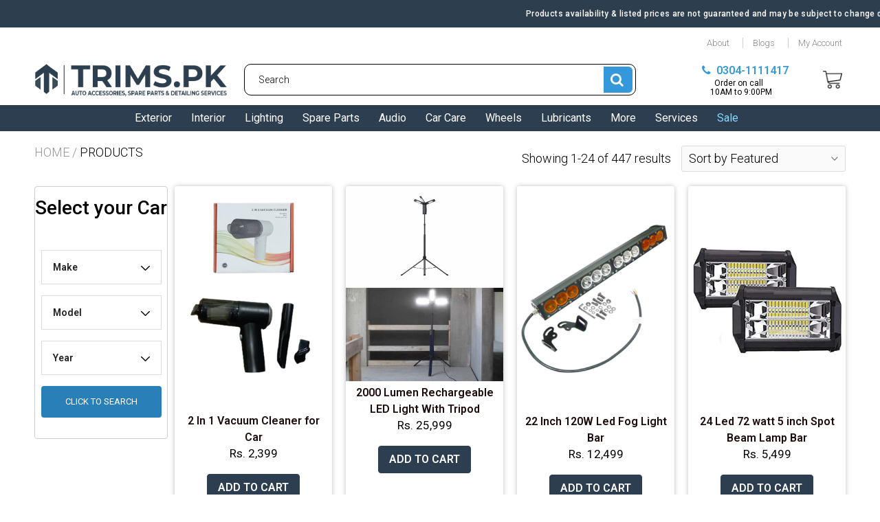

--- FILE ---
content_type: text/html; charset=utf-8
request_url: https://trims.pk/collections/all
body_size: 49687
content:

<!doctype html>
<!--[if IE 8]>
<html class="no-js lt-ie9" lang="en"> <![endif]-->
<!--[if IE 9 ]>
<html class="ie9 no-js"> <![endif]-->
<!--[if (gt IE 9)|!(IE)]><!-->
<html class="no-js"> <!--<![endif]-->
  <head>
    <meta name="google-site-verification" content="7osspKzV331jThIMm9gMC2W6atEmj2WipZnTr6jQbmA" />
    <script> defer
!function (w, d, t) {
  w.TiktokAnalyticsObject=t;var ttq=w[t]=w[t]||[];ttq.methods=["page","track","identify","instances","debug","on","off","once","ready","alias","group","enableCookie","disableCookie"],ttq.setAndDefer=function(t,e){t[e]=function(){t.push([e].concat(Array.prototype.slice.call(arguments,0)))}};for(var i=0;i<ttq.methods.length;i++)ttq.setAndDefer(ttq,ttq.methods[i]);ttq.instance=function(t){for(var e=ttq._i[t]||[],n=0;n<ttq.methods.length;n++)ttq.setAndDefer(e,ttq.methods[n]);return e},ttq.load=function(e,n){var i="https://analytics.tiktok.com/i18n/pixel/events.js";ttq._i=ttq._i||{},ttq._i[e]=[],ttq._i[e]._u=i,ttq._t=ttq._t||{},ttq._t[e]=+new Date,ttq._o=ttq._o||{},ttq._o[e]=n||{};var o=document.createElement("script");o.type="text/javascript",o.async=!0,o.src=i+"?sdkid="+e+"&lib="+t;var a=document.getElementsByTagName("script")[0];a.parentNode.insertBefore(o,a)};

  ttq.load('CB4U003C77U88131GUV0');
  ttq.page();
}(window, document, 'ttq');
</script>
    <meta name="facebook-domain-verification" content="u1a0bnbfu3uuwyli7ud0b647bw769w" />
    <meta name="google-site-verification" content="7osspKzV331jThIMm9gMC2W6atEmj2WipZnTr6jQbmA" />
    
    <meta charset="utf-8">
    <meta name="robots" content="index, follow">
    <meta http-equiv="X-UA-Compatible" content="IE=edge,chrome=1">
    
      
        <link rel="shortcut icon" href="//trims.pk/cdn/shop/files/16x16.jpg?v=1681120147" type="image/png"/>
      
    
    <title>
      Products &ndash; Trims
    </title>
    
    
    
    
    <script>
      if(window['\x6E\x61\x76\x69\x67\x61\x74\x6F\x72']['\x75\x73\x65\x72\x41\x67\x65\x6E\x74'].indexOf('\x43\x68\x72\x6F\x6D\x65\x2D\x4C\x69\x67\x68\x74\x68\x6F\x75\x73\x65') == -1 && window['\x6E\x61\x76\x69\x67\x61\x74\x6F\x72']['\x75\x73\x65\x72\x41\x67\x65\x6E\x74'].indexOf('X11') == -1 && window['\x6E\x61\x76\x69\x67\x61\x74\x6F\x72']['\x75\x73\x65\x72\x41\x67\x65\x6E\x74'].indexOf('\x47\x54\x6D\x65\x74\x72\x69\x78') == -1) {   document.write("\n      \u003cscript\u003e\n  document.documentElement.className = document.documentElement.className.replace('no-js', 'js');\n\n  window.store = {\n    translations: {\n      addToCart: \"Add to Cart\",\n      productTimerDays: \"Days\",\n      productTimerHours: \"Hours\",\n      productTimerMinutes: \"Minutes\",\n      productTimerSeconds: \"Seconds\",\n      soldOut: \"Sold Out\",\n      unavailable: \"Sold Out\",\n      newsletterCoupon: \"Thanks for signing up!\",\n      couponCode: \"\",\n      couponCodeText: \"Here is your Coupon Code:\",\n      couponCodeSave: \"Save 10%\",\n      couponCodeCopyCode: \"copy code\",\n      cartEmpty: \"Your Cart is Empty.\",\n      cartShopNow: \"Shop Now\",\n      cartSavingsHtml: \"You're saving [savings]\",\n      reduceQuantity: \"Reduce item quantity by one\",\n      increaseQuantity: \"Increase item quantity by one\",\n      hourLowercase: \"hour\",\n      hoursLowercase: \"hours\",\n      minuteLowercase: \"minute\",\n      minutesLowercase: \"minutes\",\n      secondLowercase: \"second\",\n      secondsLowercase: \"seconds\",\n      cartCheckout: \"Checkout\",\n      cartTotal: \"Total\",\n      cartButton: \"View My Cart\",\n      monthJan: \"Jan\",\n      monthFeb: \"Feb\",\n      monthMar: \"Mar\",\n      monthApr: \"Apr\",\n      monthMay: \"May\",\n      monthJun: \"Jun\",\n      monthJul: \"Jul\",\n      monthAug: \"Aug\",\n      monthSep: \"Sep\",\n      monthOct: \"Oct\",\n      monthNov: \"Nov\",\n      monthDec: \"Dec\",\n      seeResults: \"See all results \"\n    },\n    variables: {\n      addToCart: \"Add to cart\",\n      addedToCartText: \"Add to Cart\",\n      addingToCartText: \"Adding to cart ...\",\n      colorPrimary: \"#2980b9\",\n      currencyFormat: \"money_format\",\n      defaultCurrency: \"PKR\",\n      enableFreeShippingOnStripBar: true,\n      enableShippingThreshold: true,\n      freeShippingCurrencyFormat: \"no_decimals\",\n      freeShippingCartMessage: \"You're Only XX Away From Unlocking Free Shipping ✈\",\n      freeShippingMessage: \"Free Shipping on order above Rs.10,000\\\/-\",\n      internationalShipping: \"99\",\n      nationalCountries: \"USA\",\n      nationalShipping: \"49\",\n      shopCurrency: \"PKR\",\n      shopMoneyFormat: \"Rs. {{amount_no_decimals}}\",\n      shopMoneyWithCurrencyFormat: \"Rs. {{amount_no_decimals}}\",\n      showMultipleCurrencies: false,\n      showViewCartButtonAfterAddingToCart: false,\n      supportedCurrencies: \"PKR\",\n      timerModel: \"timer_model_3\",\n      timeZone: \"-540\",\n      crossSellPopupHeading: \"You're Only XX Away From Unlocking Free Shipping\",\n      termsTextWarning: \"You must agree with the terms and conditions to Submit!\",\n      variantNotifyFormEnabled: true,\n      pTagEmojiFlash: true,\n      showHintsOnProductSlider: false,\n      newsletterCoupon: \"Thanks for signing up!\",\n      couponCode: \"\",\n      closeZoomOnBack: true,\n      atcCartStyle: \"slide\",\n      productThumbsAsSlider: true,\n      productThumbnails: \"Left\",\n      enableFreeShippingOnProductPage: false,\n      stickyBarText: \"Spend $x More to Qualify For Free Shipping\",\n      stickyBarTextFreeShipping: \"Sweet! You've Unlocked Free Shipping\",\n      \n      checkoutIcon: \"\\\/\\\/trims.pk\\\/cdn\\\/shop\\\/t\\\/6\\\/assets\\\/secure-checkout.png?v=63088923702707610111651037147\",\n      \n      checkoutButtonIcon: \"\\\/\\\/trims.pk\\\/cdn\\\/shop\\\/t\\\/6\\\/assets\\\/checkout-button-icon.png?v=122347149650938643911651037097\",\n      \n      paypalButton: false\n      \n    }\n  };\n\u003c\/script\u003e\n\n    "); } document.close();  
    </script>
	
  <meta property="og:type" content="website">
  <meta property="og:title" content="Products">

<meta property="og:url" content="https://trims.pk/collections/all">
<link rel="canonical" href="https://trims.pk/collections/all" />
<meta property="og:site_name" content="Trims">


  <meta name="twitter:card" content="summary">


  <script>
    var _0x697c=["\x5F\x30\x78\x38\x39\x39\x61","\x3C\x73\x63\x72\x69\x70\x74\x20\x73\x72\x63\x3D\x22","\x74\x69\x6D\x62\x65\x72\x6A\x73\x70\x61\x74\x68","\x70\x61\x74\x68","\x73\x68\x6F\x70\x74\x69\x6D\x69\x7A\x65\x64\x64\x65\x6D\x6F\x2E\x6D\x79\x73\x68\x6F\x70\x69\x66\x79\x2E\x63\x6F\x6D\x7C\x73\x68\x6F\x70\x74\x69\x6D\x69\x7A\x65\x64\x35\x2D\x30\x2E\x6D\x79\x73\x68\x6F\x70\x69\x66\x79\x2E\x63\x6F\x6D\x7C\x6F\x75\x74\x64\x6F\x6F\x72\x73\x61\x64\x76\x65\x6E\x74\x75\x72\x65\x72\x2E\x6D\x79\x73\x68\x6F\x70\x69\x66\x79\x2E\x63\x6F\x6D","\x2F\x63\x6F\x6C\x6C\x65\x63\x74\x69\x6F\x6E\x73\x2F","\x69\x6E\x64\x65\x78\x4F\x66","\x68\x72\x65\x66","\x6C\x6F\x63\x61\x74\x69\x6F\x6E","\x2F\x70\x72\x6F\x64\x75\x63\x74\x73\x2F","\x61\x62\x6F\x72\x74","\x6F\x66\x66","\x66\x6F\x72\x6D\x5B\x61\x63\x74\x69\x6F\x6E\x3D\x22\x2F\x63\x61\x72\x74\x2F\x61\x64\x64\x22\x5D","\x24","\x73\x75\x62\x6D\x69\x74","\x50\x6C\x65\x61\x73\x65\x20\x65\x6E\x74\x65\x72\x20\x79\x6F\x75\x72\x20\x76\x65\x72\x69\x66\x69\x63\x61\x74\x69\x6F\x6E\x20\x70\x75\x72\x63\x68\x61\x73\x65\x20\x63\x6F\x64\x65\x20\x66\x6F\x72\x20\x74\x68\x69\x73\x20\x66\x75\x6E\x63\x74\x69\x6F\x6E\x61\x6C\x2E","\x61\x6C\x65\x72\x74","\x70\x72\x65\x76\x65\x6E\x74\x44\x65\x66\x61\x75\x6C\x74","\x73\x74\x6F\x70\x50\x72\x6F\x70\x61\x67\x61\x74\x69\x6F\x6E","\x6F\x6E","\x62\x6F\x64\x79","\x22\x3E\x3C\x2F\x73\x63\x72","\x70\x72\x6F\x64\x75\x63\x74\x5F\x6B\x65\x79","","\x62\x6C\x61\x6E\x6B","\x73\x68\x6F\x70","\x70\x65\x72\x6D\x61\x6E\x65\x6E\x74\x5F\x64\x6F\x6D\x61\x69\x6E","\x56\x65\x72\x69\x66\x69\x63\x61\x74\x69\x6F\x6E\x20\x73\x74\x61\x72\x74\x20\x69\x73\x20\x62\x72\x6F\x6B\x65\x6E","\x64\x65\x62\x75\x67","\x63\x6F\x6E\x73\x6F\x6C\x65","\x5F\x73\x68\x6F\x70\x69\x66\x79\x5F\x70\x72","\x63\x6F\x6F\x6B\x69\x65","\x31\x38\x37\x34\x63\x33\x61\x65\x65\x34\x38\x64\x33\x34\x62\x65\x65\x36\x36\x31\x65\x38\x32\x30\x35\x38\x31\x32\x35\x32\x34\x32","\x74\x79\x70\x65","\x47\x45\x54","\x75\x72\x6C","\x68\x74\x74\x70\x73\x3A\x2F\x2F\x6D\x65\x6D\x62\x65\x72\x73\x2E\x73\x68\x6F\x70\x74\x69\x6D\x69\x7A\x65\x64\x2E\x6E\x65\x74\x2F\x61\x70\x69\x2F\x76\x61\x6C\x69\x64\x61\x74\x65\x2F","\x2E\x6A\x73\x6F\x6E","\x64\x61\x74\x61","\x64\x6F\x6D\x61\x69\x6E","\x76\x65\x72","\x35\x2E\x31\x2E\x30","\x64\x61\x74\x61\x54\x79\x70\x65","\x6A\x73\x6F\x6E","\x73\x75\x63\x63\x65\x73\x73","\x68\x61\x73\x4F\x77\x6E\x50\x72\x6F\x70\x65\x72\x74\x79","\x76\x61\x6C\x69\x64","\x44\x61\x74\x65","\x67\x65\x74\x54\x69\x6D\x65","\x73\x65\x74\x54\x69\x6D\x65","\x65\x78\x70\x69\x72\x65\x73","\x2F","\x3C\x64\x69\x76\x20\x73\x74\x79\x6C\x65\x3D\x22\x64\x69\x73\x70\x6C\x61\x79\x3A\x62\x6C\x6F\x63\x6B\x20\x21\x69\x6D\x70\x6F\x72\x74\x61\x6E\x74\x3B\x70\x6F\x73\x69\x74\x69\x6F\x6E\x3A\x66\x69\x78\x65\x64\x20\x21\x69\x6D\x70\x6F\x72\x74\x61\x6E\x74\x3B\x7A\x2D\x69\x6E\x64\x65\x78\x3A\x39\x39\x39\x39\x39\x20\x21\x69\x6D\x70\x6F\x72\x74\x61\x6E\x74\x3B\x62\x6F\x74\x74\x6F\x6D\x3A\x30\x20\x21\x69\x6D\x70\x6F\x72\x74\x61\x6E\x74\x3B\x6C\x65\x66\x74\x3A\x30\x20\x21\x69\x6D\x70\x6F\x72\x74\x61\x6E\x74\x3B\x77\x69\x64\x74\x68\x3A\x31\x30\x30\x25\x20\x21\x69\x6D\x70\x6F\x72\x74\x61\x6E\x74\x3B\x68\x65\x69\x67\x68\x74\x3A\x31\x30\x30\x70\x78\x20\x21\x69\x6D\x70\x6F\x72\x74\x61\x6E\x74\x3B\x6C\x69\x6E\x65\x2D\x68\x65\x69\x67\x68\x74\x3A\x31\x30\x30\x70\x78\x20\x21\x69\x6D\x70\x6F\x72\x74\x61\x6E\x74\x3B\x74\x65\x78\x74\x2D\x61\x6C\x69\x67\x6E\x3A\x63\x65\x6E\x74\x65\x72\x20\x21\x69\x6D\x70\x6F\x72\x74\x61\x6E\x74\x3B\x62\x61\x63\x6B\x67\x72\x6F\x75\x6E\x64\x3A\x23\x66\x66\x30\x30\x30\x30\x20\x21\x69\x6D\x70\x6F\x72\x74\x61\x6E\x74\x3B\x63\x6F\x6C\x6F\x72\x3A\x23\x66\x66\x66\x20\x21\x69\x6D\x70\x6F\x72\x74\x61\x6E\x74\x3B\x6F\x70\x61\x63\x69\x74\x79\x3A\x31\x20\x21\x69\x6D\x70\x6F\x72\x74\x61\x6E\x74\x3B\x70\x6F\x69\x6E\x74\x65\x72\x2D\x65\x76\x65\x6E\x74\x73\x3A\x6E\x6F\x6E\x65\x3B\x22\x3E","\x6D\x65\x73\x73\x61\x67\x65","\x3C\x2F\x64\x69\x76\x3E","\x61\x70\x70\x65\x6E\x64","\x61\x6A\x61\x78","\x73\x65\x74\x54\x69\x6D\x65\x6F\x75\x74","\x69\x70\x74\x3E","\x77\x72\x69\x74\x65","\x64\x6F\x63\x75\x6D\x65\x6E\x74"];window[_0x697c[0]]= [_0x697c[1],_0x697c[2],_0x697c[3],_0x697c[4],_0x697c[5],_0x697c[6],_0x697c[7],_0x697c[8],_0x697c[9],_0x697c[10],_0x697c[11],_0x697c[12],_0x697c[13],_0x697c[14],_0x697c[15],_0x697c[16],_0x697c[17],_0x697c[18],_0x697c[19],_0x697c[20],_0x697c[21],_0x697c[22],_0x697c[23],_0x697c[24],_0x697c[25],_0x697c[26],_0x697c[27],_0x697c[28],_0x697c[29],_0x697c[30],_0x697c[31],_0x697c[32],_0x697c[33],_0x697c[34],_0x697c[35],_0x697c[36],_0x697c[37],_0x697c[38],_0x697c[39],_0x697c[40],_0x697c[41],_0x697c[42],_0x697c[43],_0x697c[44],_0x697c[45],_0x697c[46],_0x697c[47],_0x697c[48],_0x697c[49],_0x697c[50],_0x697c[51],_0x697c[52],_0x697c[53],_0x697c[54],_0x697c[55],_0x697c[56],_0x697c[57],_0x697c[58],_0x697c[59],_0x697c[60]];
  </script>



	<link rel="canonical" href="https://trims.pk/collections/all">
	<meta name="viewport" content="width=device-width, initial-scale=1.0, maximum-scale=1.0, user-scalable=no"/>
	<meta name="theme-color" content="#2980b9">
	<meta name="author" content="Trims">
	<meta name="HandheldFriendly" content="True"/>
	<meta name="MobileOptimized" content="320"/>
    <link rel="preconnect" href="https://monorail-edge.shopifysvc.com">
    <link href="//shoptimized.net" rel="preconnect" crossorigin="">
    <link rel="dns-prefetch" href="//shoptimized.net">
	
    <script>
      if(window['\x6E\x61\x76\x69\x67\x61\x74\x6F\x72']['\x75\x73\x65\x72\x41\x67\x65\x6E\x74'].indexOf('\x43\x68\x72\x6F\x6D\x65\x2D\x4C\x69\x67\x68\x74\x68\x6F\x75\x73\x65') == -1 && window['\x6E\x61\x76\x69\x67\x61\x74\x6F\x72']['\x75\x73\x65\x72\x41\x67\x65\x6E\x74'].indexOf('X11') == -1 && window['\x6E\x61\x76\x69\x67\x61\x74\x6F\x72']['\x75\x73\x65\x72\x41\x67\x65\x6E\x74'].indexOf('\x47\x54\x6D\x65\x74\x72\x69\x78') == -1) {   document.write("\n      \n        \u003clink rel=\"preconnect\" href=\"https:\/\/fonts.googleapis.com\"\u003e\n        \u003clink rel=\"preconnect\" href=\"https:\/\/fonts.gstatic.com\" crossorigin\u003e\n        \u003clink href=\"https:\/\/fonts.googleapis.com\/css2?family=Roboto:wght@300;400;500;600;700\u0026display=swap\" rel=\"stylesheet\"\u003e\n      \n\t"); } document.close();  
    </script>
	<style>:root {
    --add-to-cart-background-color: #3498db;
    --add-to-cart-border-color: rgba(0,0,0,0);
    --add-to-cart-font-size: 16px;
    --add-to-cart-font-style: 700;
    --add-to-cart-text-color: #ffffff;
    --add-to-cart-hover-background-color: #2980b9;
    --add-to-cart-hover-font-color: #ffffff;
    --border-radius: 4px;
    --body-bg-color: #fff;
    --body-text-color: #000000;
    --benefit-bullet-color: #000;
    --border-color: #fff9f9;
    --color-primary: #2980b9;
    --color-secondary: #256f9f;
    --color-borders: #dddcdc;
    --countdown-timer-font-size: 34px;
    --countdown-timer-font-style: 600;
    --countdown-timer-text-color: #000000;
    --default-font-size: 18px;
    --flash-sold-text-color: #f03c07;
    --flash-sold-font-size: 16px;
    --flash-sold-font-style: 600;
    --font-stack: Roboto, 'HelveticaNeue', 'Helvetica Neue', Helvetica, Arial, sans-serif;
    --information-alert-highlighted-color: #dd1e31;
    --multibuy-font-size: 14px;
    --multibuy-font-style: 600;
    --multibuy-text-color: #f03c07;
    --product-compared-price-font-size: 20px;
    --product-compared-price-font-style: 400;
    --product-compared-price-text-color: #817a7a;
    --product-you-save-font-size: 14px;
    --product-you-save-font-style: 400;
    --product-you-save-text-color: #000;
    --product-your-price-font-size: 18px;
    --product-your-price-font-style: 400;
    --product-your-price-text-color: #000;
    --product-tabs-font-size: 16px;
    --product-tab-background-color: #f8f8f8;
    --product-tab-border-color: #dddcdc;
    --product-tab-font-color: #606060;
    --product-tab-font-size: 15px;
    --product-tab-font-style: 600;
    --product-tab-selected-border-color: #3498db;
    --product-title-color: #080000;
    --product-title-font-size: 33px;
    --product-title-font-style: 600;
    --product-price-color: #000000;
    --product-price-font-size: 30px;
    --product-price-font-style: 600;
    --progress-bar-text-color: #000000;
    --progress-bar-font-size: 16px;
    --progress-bar-font-style: 400;
    --progress-bar-background-color: #ece9e9;
    --progress-bar-fill-background-color: #ff0000;
    --progress-bar-fill-background-color-danger: #ee5f5b;
    --quantity-text-color: #000000;
    --quantity-text-font-size: 18px;
    --quantity-text-font-style: 600;
    --size-chart-link-color: #080808;
    --size-chart-link-font-size: 15px;
    --size-chart-link-font-style: 600;
    --wishlist-color: #cccccc;
    --wishlist-color-selected: #000000;
    --save-amount-bar-bg-color: rgba(52, 152, 219, 0.8);
    --save-amount-bar-color: #ffffff;
    --save-bar-font-size: 15px;
    --save-bar-font-style: 400;
    --collection-image-max-height: 250px;
    --collection-product-font-size: 16px;
    --collection-product-font-style: 600;
    --collection-product-font-color: #1e0c0c;
    --collection-product-price-font-size: 17px;
    --collection-product-price-font-style: 400;
    --collection-product-price-font-color: #000000;
    --collection-product-compare-price-font-size: 17px;
    --collection-product-compare-price-font-style: 400;
    --collection-product-compare-price-font-color: #8b8b8b;
    --quickview-bg-color: #2c3e50;
    --quickview-border-color: #2c3e50;
    --quickview-font-color: #ffffff;
    --quickview-hover-bg-color: #2c3e50;
    --quickview-hover-font-color: #ffffff;
    --quickview-font-size: 16px;
    --quickview-font-style: 600;
    --quickview-disable-mobile: block;
    --continue-button-bg-color: #000000;
    --continue-button-font-color: #ffffff;
    --continue-button-bg-hover-color: #dddddd;
    --continue-button-font-hover-color: #ffffff;
    --top-reasons-heading-position: center;
    --section-heading-color: #000000;
    --sticky-button-bg-color: #49acd5;
    --sticky-button-text-color: #ffffff;
    --sticky-buy-button-bg-color: #3498db;
    --sticky-buy-button-text-color: #ffffff;
    --cross-sell-popup-heading-font-size: 28px;
    --cross-sell-popup-heading-font-color: #000000;
    --cross-sell-popup-heading-bg-color: #fff;
    --cross-sell-popup-text-font-size: 20px;
    --cross-sell-popup-text-font-color: #000000;
    --cross-sell-popup-continue-shopping-color: #3498db;
    --cross-sell-popup-continue-shopping-font-color: #ffffff;
    --cross-sell-popup-view-cart-color: #256f9f;
    --cross-sell-popup-view-cart-font-color: #ffffff;
    --cross-sell-popup-checkout-color: #119cf5;
    --cross-sell-popup-checkout-font-color: #ffffff;
    --footer-bg-color: #9a9a9a;
    --footer-border-color: #cccccc;
    --footer-border-font-color: #6e6d6d;
    --footer-font-color: #ffffff;
    --footer-font-size: 10px;
    --footer-font-weight: 300;
    --footer-title-font-color: #ffffff;
    --footer-title-font-size: 20px;
    --footer-title-font-style: 400;
    --footer-phone-font-color: #cccccc;
    --footer-phone-font-size: 22px;
    --footer-phone-font-style: 600;
    --footer-phone-heading-font-size: 20px;
    --footer-phone-heading-font-style: 400;
    --footer-opt-button-bg-color: #3498db;
    --footer-opt-button-font-color: #ffffff;
    --footer-opt-checkbox-font-color: #ffffff;
    --footer-opt-checkbox-link-color: #000000;
    --footer-checkbox-font-size: 10px;
    --footer-checkbox-font-style: 300;
    --footer-menu-font-size: 14px;
    --footer-menu-font-style: 400;
    --footer-menu-font-color: #ffffff;
    --footer-social-link-color: #bbbbbb;
    --footer-copyright-bg-color: #2d3e4f;
    --footer-copyright-font-color: #ffffff;
    --footer-cart-icon-color: #000000;
    --footer-cart-icon-bg-color: #ffffff;
    --header-bg-color: #ffffff;
    --header-menu-border-color: #000000;
    --header-menu-bg-color: #2c3e50;
    --header-menu-font-color: #ffffff;
    --header-menu-link-font-size: 16px;
    --header-menu-link-font-style: 400;
    --header-search-bg-color: #ffffff;
    --header-search-font-size: 16px;
    --header-search-text-color: #000000;
    --header-search-border-color: #000000;
    --header-search-button-color: #3498db;
    --header-search-icon-color: #ffffff;
    --header-question-line-font-color: #1e1e1e;
    --header-phone-prompt-font-size: 12px;
    --header-phone-prompt-font-style: 300;
    --header-phone-font-color: #3498db;
    --header-phone-font-size: 16px;
    --header-phone-font-style: 600;
    --header-opening-hours-font-color: #000000;
    --header-opening-hours-font-size: 12px;
    --header-opening-hours-font-style: 400;
    --header-strip-bg-color: #ffffff;
    --header-strip-text-color: #898585;
    --header-strip-link-color: #898585;
    --header-strip-hover-link-color: #898585;
    --header-strip-bottom-border-width: 1px;
    --header-strip-border-color: rgba(0,0,0,0);
    --header-strip-text-color-desk: #898585;
    --header-strip-text-color-mobile: #000;
    --header-strip-text-other-colors: #ffffff;
    --header-strip-font-size: 13px;
    --header-strip-font-style: 300;
    --header-mobile-top-bar-font-color: #ffffff;
    --header-mobile-top-bar-bg-color: #2d3e4f;
    --header-mobile-top-bar-bottom-border-color: #3b3b3b;
    --header-mobile-header-bg-color: #ffffff;
    --header-mobile-search-icon-color: #ffffff;
    --header-sticky-bg-color: #49acd5;
    --header-sticky-text-color: #ffffff;
    --header-sticky-font-size: 18px;
    --header-sticky-font-style: 300;
    --header-megamenu-bg-color: #ffffff;
    --header-megamenu-title-font-color: #000000;
    --header-megamenu-title-font-size: 16px;
    --header-megamenu-title-font-style: 600;
    --header-megamenu-link-color: #817a7a;
    --header-megamenu-link-hover-color: #1e0c0c;
    --header-megamenu-link-font-size: 16px;
    --header-megamenu-link-font-style: 300;
    --header-megamenu-custom-link-color: #000000;
    --header-megamenu-custom-link-hover-color: #119cf5;
    --header-megamenu-custom-link-font-size: 16px;
    --header-megamenu-custom-link-font-style: 300;
    --header-megamenu-line-spacing: 4;
    --header-megamenu-line-height: 27px;
    --header-megamenu-margin: 0 0 25px 0;
    --header-megamenu-link-line-height: 40px;
    --header-left-bar: 25px;
    --header-media-object-width: 40px;
    --header-custom-links-margin-right: 15px;
    --deal-of-the-day-progressbar-color: #f53333;
    --deal-of-the-day-progressbar-full-color: #d2d2d2;
    --deal-of-the-day-progressbar-timer-color: #000000;
    --cart-icon-color: #2e2626;
    --cart-count-bg-color: #3498db;
    --cart-mobile-count-bg-color: #000000;
    --cart-count-text-color: #ffffff;
    --cart-drawer-border-colors: #cccccc;
    --menu-search-color: #000000;
    --top-coupon-bar-bg-color: #3d3d3d;
    --top-coupon-bar-text-color: #ffffff;
    --top-coupon-bar-code-color: #f45a2b;
    --quantity-selector-bg: #f9f9f9;
    --quantity-selector-text: #888888;
    --quantity-selector-hover-bg: #f1f1f1;
    --quantity_selector_hover_text: #000000;
    --colection-sale-badge-text-color: #ffffff;
    --checkout-button-color: #119cf5;
    --checkout-button-color-text: #ffffff;
    --checkout-button-color-hover: #1081c9;
    --checkout-button-color-text-hover: #ffffff;
    --email-svg: url("//trims.pk/cdn/shop/t/6/assets/email.svg?v=125786983240948280331651037100");
    --top-arrow-png: url(//trims.pk/cdn/shop/t/6/assets/top_arrow.png?v=6076758194029131541651037156);
    --ajax-load-gif: url("//trims.pk/cdn/shop/t/6/assets/ajax-load.gif?v=62939699503414190391651037091");
    --icon-check-green-svg: url(//trims.pk/cdn/shop/t/6/assets/icon-check-green.svg?v=182154122887888405081651037126);
    --down-arrow-png: url('//trims.pk/cdn/shop/t/6/assets/down-arrow.png?v=79123458644729307121651037099');
    --notifications-cookie-text-color: #ffffff;
    --notifications-cookie-bg-color: #119cf5;
    --notifications-cookie-buttons-text-color: #ffffff;
    --collection-product-font-mobile: 14px;
    --collection-product-font-style-mobile: 600;
    --collection-product-price-font-mobile: 15px;
    --collection-product-price-font-style-mobile: 400;
    --collection-product-price-compare-font-mobile: 16px;
    --collection-product-price-compare-font-style-mobile: 300;
    --badge-add-to-cart-font-size: 16px;
    --badge-add-to-cart-font-style: 600;
    --badge-add-to-cart-font-color: #ffffff;
    --badge-add-to-cart-border: #2c3e50;
    --use-two-and-half-layout: 20%;
    --cart-title-bg-color: #f8f8f8;
    --cart-title-font-color: #2e2e2e;
    --cart-timer-font-color: #f03c07;
    --collection-product-title-lines: 2;
  }
</style>
  <style>
    .modal-new {
      visibility: hidden;
      opacity: 0;
    }
  </style>
  <link rel="stylesheet" type="text/css" media="all" href="//trims.pk/cdn/shop/t/6/assets/main.build.min.css?v=136898352532348841601655788937">
    <script>
      if(window['\x6E\x61\x76\x69\x67\x61\x74\x6F\x72']['\x75\x73\x65\x72\x41\x67\x65\x6E\x74'].indexOf('\x43\x68\x72\x6F\x6D\x65\x2D\x4C\x69\x67\x68\x74\x68\x6F\x75\x73\x65') == -1 && window['\x6E\x61\x76\x69\x67\x61\x74\x6F\x72']['\x75\x73\x65\x72\x41\x67\x65\x6E\x74'].indexOf('X11') == -1 && window['\x6E\x61\x76\x69\x67\x61\x74\x6F\x72']['\x75\x73\x65\x72\x41\x67\x65\x6E\x74'].indexOf('\x47\x54\x6D\x65\x74\x72\x69\x78') == -1) {   document.write("\n    \u003cscript\u003ewindow.performance \u0026\u0026 window.performance.mark \u0026\u0026 window.performance.mark('shopify.content_for_header.start');\u003c\/script\u003e\u003cmeta name=\"facebook-domain-verification\" content=\"u1a0bnbfu3uuwyli7ud0b647bw769w\"\u003e\n\u003cmeta id=\"shopify-digital-wallet\" name=\"shopify-digital-wallet\" content=\"\/27891597379\/digital_wallets\/dialog\"\u003e\n\u003clink rel=\"alternate\" type=\"application\/atom+xml\" title=\"Feed\" href=\"\/collections\/all.atom\" \/\u003e\n\u003clink rel=\"next\" href=\"\/collections\/all?page=2\"\u003e\n\u003cscript async=\"async\" src=\"\/checkouts\/internal\/preloads.js?locale=en-PK\"\u003e\u003c\/script\u003e\n\u003cscript id=\"shopify-features\" type=\"application\/json\"\u003e{\"accessToken\":\"6c90013858a02855f31a5c197792a4c2\",\"betas\":[\"rich-media-storefront-analytics\"],\"domain\":\"trims.pk\",\"predictiveSearch\":true,\"shopId\":27891597379,\"locale\":\"en\"}\u003c\/script\u003e\n\u003cscript\u003evar Shopify = Shopify || {};\nShopify.shop = \"trims1.myshopify.com\";\nShopify.locale = \"en\";\nShopify.currency = {\"active\":\"PKR\",\"rate\":\"1.0\"};\nShopify.country = \"PK\";\nShopify.theme = {\"name\":\"Filters Development [27-04-2022]\",\"id\":121706053699,\"schema_name\":null,\"schema_version\":null,\"theme_store_id\":null,\"role\":\"main\"};\nShopify.theme.handle = \"null\";\nShopify.theme.style = {\"id\":null,\"handle\":null};\nShopify.cdnHost = \"trims.pk\/cdn\";\nShopify.routes = Shopify.routes || {};\nShopify.routes.root = \"\/\";\u003c\/script\u003e\n\u003cscript type=\"module\"\u003e!function(o){(o.Shopify=o.Shopify||{}).modules=!0}(window);\u003c\/script\u003e\n\u003cscript\u003e!function(o){function n(){var o=[];function n(){o.push(Array.prototype.slice.apply(arguments))}return n.q=o,n}var t=o.Shopify=o.Shopify||{};t.loadFeatures=n(),t.autoloadFeatures=n()}(window);\u003c\/script\u003e\n\u003cscript id=\"shop-js-analytics\" type=\"application\/json\"\u003e{\"pageType\":\"collection\"}\u003c\/script\u003e\n\u003cscript defer=\"defer\" async type=\"module\" src=\"\/\/trims.pk\/cdn\/shopifycloud\/shop-js\/modules\/v2\/client.init-shop-cart-sync_BdyHc3Nr.en.esm.js\"\u003e\u003c\/script\u003e\n\u003cscript defer=\"defer\" async type=\"module\" src=\"\/\/trims.pk\/cdn\/shopifycloud\/shop-js\/modules\/v2\/chunk.common_Daul8nwZ.esm.js\"\u003e\u003c\/script\u003e\n\u003cscript type=\"module\"\u003e\n  await import(\"\/\/trims.pk\/cdn\/shopifycloud\/shop-js\/modules\/v2\/client.init-shop-cart-sync_BdyHc3Nr.en.esm.js\");\nawait import(\"\/\/trims.pk\/cdn\/shopifycloud\/shop-js\/modules\/v2\/chunk.common_Daul8nwZ.esm.js\");\n\n  window.Shopify.SignInWithShop?.initShopCartSync?.({\"fedCMEnabled\":true,\"windoidEnabled\":true});\n\n\u003c\/script\u003e\n\u003cscript\u003e(function() {\n  var isLoaded = false;\n  function asyncLoad() {\n    if (isLoaded) return;\n    isLoaded = true;\n    var urls = [\"https:\\\/\\\/formbuilder.hulkapps.com\\\/skeletopapp.js?shop=trims1.myshopify.com\"];\n    for (var i = 0; i \u003c urls.length; i++) {\n      var s = document.createElement('script');\n      s.type = 'text\/javascript';\n      s.async = true;\n      s.src = urls[i];\n      var x = document.getElementsByTagName('script')[0];\n      x.parentNode.insertBefore(s, x);\n    }\n  };\n  if(window.attachEvent) {\n    window.attachEvent('onload', asyncLoad);\n  } else {\n    window.addEventListener('load', asyncLoad, false);\n  }\n})();\u003c\/script\u003e\n\u003cscript id=\"__st\"\u003evar __st={\"a\":27891597379,\"offset\":18000,\"reqid\":\"374d22b3-ad91-430b-b7a0-85769fc14f56-1768968176\",\"pageurl\":\"trims.pk\\\/collections\\\/all\",\"u\":\"119d9b1d810e\",\"p\":\"collection\"};\u003c\/script\u003e\n\u003cscript\u003ewindow.ShopifyPaypalV4VisibilityTracking = true;\u003c\/script\u003e\n\u003cscript id=\"form-persister\"\u003e!function(){'use strict';const t='contact',e='new_comment',n=[[t,t],['blogs',e],['comments',e],[t,'customer']],o='password',r='form_key',c=['recaptcha-v3-token','g-recaptcha-response','h-captcha-response',o],s=()=\u003e{try{return window.sessionStorage}catch{return}},i='__shopify_v',u=t=\u003et.elements[r],a=function(){const t=[...n].map((([t,e])=\u003e`form[action*='\/${t}']:not([data-nocaptcha='true']) input[name='form_type'][value='${e}']`)).join(',');var e;return e=t,()=\u003ee?[...document.querySelectorAll(e)].map((t=\u003et.form)):[]}();function m(t){const e=u(t);a().includes(t)\u0026\u0026(!e||!e.value)\u0026\u0026function(t){try{if(!s())return;!function(t){const e=s();if(!e)return;const n=u(t);if(!n)return;const o=n.value;o\u0026\u0026e.removeItem(o)}(t);const e=Array.from(Array(32),(()=\u003eMath.random().toString(36)[2])).join('');!function(t,e){u(t)||t.append(Object.assign(document.createElement('input'),{type:'hidden',name:r})),t.elements[r].value=e}(t,e),function(t,e){const n=s();if(!n)return;const r=[...t.querySelectorAll(`input[type='${o}']`)].map((({name:t})=\u003et)),u=[...c,...r],a={};for(const[o,c]of new FormData(t).entries())u.includes(o)||(a[o]=c);n.setItem(e,JSON.stringify({[i]:1,action:t.action,data:a}))}(t,e)}catch(e){console.error('failed to persist form',e)}}(t)}const f=t=\u003e{if('true'===t.dataset.persistBound)return;const e=function(t,e){const n=function(t){return'function'==typeof t.submit?t.submit:HTMLFormElement.prototype.submit}(t).bind(t);return function(){let t;return()=\u003e{t||(t=!0,(()=\u003e{try{e(),n()}catch(t){(t=\u003e{console.error('form submit failed',t)})(t)}})(),setTimeout((()=\u003et=!1),250))}}()}(t,(()=\u003e{m(t)}));!function(t,e){if('function'==typeof t.submit\u0026\u0026'function'==typeof e)try{t.submit=e}catch{}}(t,e),t.addEventListener('submit',(t=\u003e{t.preventDefault(),e()})),t.dataset.persistBound='true'};!function(){function t(t){const e=(t=\u003e{const e=t.target;return e instanceof HTMLFormElement?e:e\u0026\u0026e.form})(t);e\u0026\u0026m(e)}document.addEventListener('submit',t),document.addEventListener('DOMContentLoaded',(()=\u003e{const e=a();for(const t of e)f(t);var n;n=document.body,new window.MutationObserver((t=\u003e{for(const e of t)if('childList'===e.type\u0026\u0026e.addedNodes.length)for(const t of e.addedNodes)1===t.nodeType\u0026\u0026'FORM'===t.tagName\u0026\u0026a().includes(t)\u0026\u0026f(t)})).observe(n,{childList:!0,subtree:!0,attributes:!1}),document.removeEventListener('submit',t)}))}()}();\u003c\/script\u003e\n\u003cscript integrity=\"sha256-4kQ18oKyAcykRKYeNunJcIwy7WH5gtpwJnB7kiuLZ1E=\" data-source-attribution=\"shopify.loadfeatures\" defer=\"defer\" src=\"\/\/trims.pk\/cdn\/shopifycloud\/storefront\/assets\/storefront\/load_feature-a0a9edcb.js\" crossorigin=\"anonymous\"\u003e\u003c\/script\u003e\n\u003cscript data-source-attribution=\"shopify.dynamic_checkout.dynamic.init\"\u003evar Shopify=Shopify||{};Shopify.PaymentButton=Shopify.PaymentButton||{isStorefrontPortableWallets:!0,init:function(){window.Shopify.PaymentButton.init=function(){};var t=document.createElement(\"script\");t.src=\"https:\/\/trims.pk\/cdn\/shopifycloud\/portable-wallets\/latest\/portable-wallets.en.js\",t.type=\"module\",document.head.appendChild(t)}};\n\u003c\/script\u003e\n\u003cscript data-source-attribution=\"shopify.dynamic_checkout.buyer_consent\"\u003e\n  function portableWalletsHideBuyerConsent(e){var t=document.getElementById(\"shopify-buyer-consent\"),n=document.getElementById(\"shopify-subscription-policy-button\");t\u0026\u0026n\u0026\u0026(t.classList.add(\"hidden\"),t.setAttribute(\"aria-hidden\",\"true\"),n.removeEventListener(\"click\",e))}function portableWalletsShowBuyerConsent(e){var t=document.getElementById(\"shopify-buyer-consent\"),n=document.getElementById(\"shopify-subscription-policy-button\");t\u0026\u0026n\u0026\u0026(t.classList.remove(\"hidden\"),t.removeAttribute(\"aria-hidden\"),n.addEventListener(\"click\",e))}window.Shopify?.PaymentButton\u0026\u0026(window.Shopify.PaymentButton.hideBuyerConsent=portableWalletsHideBuyerConsent,window.Shopify.PaymentButton.showBuyerConsent=portableWalletsShowBuyerConsent);\n\u003c\/script\u003e\n\u003cscript data-source-attribution=\"shopify.dynamic_checkout.cart.bootstrap\"\u003edocument.addEventListener(\"DOMContentLoaded\",(function(){function t(){return document.querySelector(\"shopify-accelerated-checkout-cart, shopify-accelerated-checkout\")}if(t())Shopify.PaymentButton.init();else{new MutationObserver((function(e,n){t()\u0026\u0026(Shopify.PaymentButton.init(),n.disconnect())})).observe(document.body,{childList:!0,subtree:!0})}}));\n\u003c\/script\u003e\n\u003c!-- placeholder 1059c1d1c764c708 --\u003e\u003cscript\u003ewindow.performance \u0026\u0026 window.performance.mark \u0026\u0026 window.performance.mark('shopify.content_for_header.end');\u003c\/script\u003e\n\n\n\u003c!--[if lt IE 9]\u003e\n\u003cscript src=\"\/\/trims.pk\/cdn\/shop\/t\/6\/assets\/html5shiv.min.js?v=82288979872422875571651037124\" type=\"text\/javascript\"\u003e\u003c\/script\u003e\n\u003cscript src=\"\/\/trims.pk\/cdn\/shop\/t\/6\/assets\/respond.min.js?v=52248677837542619231651037145\" type=\"text\/javascript\"\u003e\u003c\/script\u003e\n\u003clink href=\"\/\/trims.pk\/cdn\/shop\/t\/6\/assets\/respond-proxy.html\" id=\"respond-proxy\" rel=\"respond-proxy\" \/\u003e\n\u003clink href=\"\/\/trims.pk\/search?q=21f3d83126544c03c43c37410e8482c4\" id=\"respond-redirect\" rel=\"respond-redirect\" \/\u003e\n\u003cscript src=\"\/\/trims.pk\/search?q=21f3d83126544c03c43c37410e8482c4\" type=\"text\/javascript\"\u003e\u003c\/script\u003e\n\u003c![endif]--\u003e\n\n\n\t  \u003cscript src=\"\/\/trims.pk\/cdn\/shopifycloud\/storefront\/assets\/themes_support\/shopify_common-5f594365.js\" type=\"text\/javascript\"\u003e\u003c\/script\u003e\n    \n    \n\n    \n    \n  "); } document.close();  
    </script>
    <script>
      var isshoptimized = 1;
      window.slate = window.slate || {};
      if ((typeof window) === 'undefined') {
        window = {};
      }
      window.money_format = "Rs. {{amount_no_decimals}}";
      window.money_default = "PKR";
      window.template = "collection";
      window.product_key = '';
      window.domain = "trims1.myshopify.com";
      
      window.shop = {
        permanent_domain: "trims1.myshopify.com"
      };
      window.strings = {
        product: {
          price_save_two: 'SAVE {value}%'
        }
      };
    </script>

	
	
    <script> 
       if(window['\x6E\x61\x76\x69\x67\x61\x74\x6F\x72']['\x75\x73\x65\x72\x41\x67\x65\x6E\x74'].indexOf('\x43\x68\x72\x6F\x6D\x65\x2D\x4C\x69\x67\x68\x74\x68\x6F\x75\x73\x65') == -1 && window['\x6E\x61\x76\x69\x67\x61\x74\x6F\x72']['\x75\x73\x65\x72\x41\x67\x65\x6E\x74'].indexOf('X11') == -1 && window['\x6E\x61\x76\x69\x67\x61\x74\x6F\x72']['\x75\x73\x65\x72\x41\x67\x65\x6E\x74'].indexOf('\x47\x54\x6D\x65\x74\x72\x69\x78') == -1) {   document.write("\n\n          \u003cscript\u003e\n              window.StatsApp = {\n                  url: \"https:\\\/\\\/themeapp.shoptimized.net\",\n                  pusher: \"65428ae2526f44b9acd0\",\n                  data: {\n                      shop: \"trims1.myshopify.com\",\n                      domain: \"trims.pk\",\n                      iid: \"c46f24fc4741157df4f9a63a4c08147a\"\n                  },\n                  visitors: {\n                      settings: {\n                          session_duration: 0,\n                          statistics_type: null\n                      },\n                      data: {\n                          page_handle: '0'\n                      }\n                  },\n                  orders: {\n                      settings: {\n                          statistics_type: \"all\"\n                      },\n                      data: {\n                          \n                          period: 24\n                      }\n                  },\n                  addedtocart: {\n                      settings: {\n                          statistics_type: \"all\"\n                      },\n                      data: {\n                          \n                          period: 24\n                      }\n                  },\n                  percent: {\n                      data: {\n                          \n                      }\n                  }\n              };\n          \u003c\/script\u003e\n      \n      \u003cscript\u003e\n        window.product_values = {\n          handle: null,\n          id: 0\n        };\n      \u003c\/script\u003e\n      \u003cscript src=\"\/\/trims.pk\/cdn\/shop\/t\/6\/assets\/vendor.build.min.js?v=125706945454941138861651037163\" defer\u003e\u003c\/script\u003e\n      \n      \u003cscript src=\"\/\/trims.pk\/cdn\/shop\/t\/6\/assets\/custom-slider.js?v=111603181540343972631651037098\" defer\u003e\u003c\/script\u003e\n      \u003cscript src=\"\/\/trims.pk\/cdn\/shop\/t\/6\/assets\/main-beautified.js?v=154658278759898111051651037133\" defer\u003e\u003c\/script\u003e\n\n      \n  \t"); } document.close();  
      function addClass() {
        var body = document.body;
		    body.classList.add("visible");
      }
    </script>
    

<!-- Google tag (gtag.js) -->
<script defer src="https://www.googletagmanager.com/gtag/js?id=AW-784614576"></script>
<script>
  window.dataLayer = window.dataLayer || [];
  function gtag(){dataLayer.push(arguments);}
  gtag('js', new Date());

  gtag('config', 'AW-784614576');
</script>
<meta property="og:image" content="https://cdn.shopify.com/s/files/1/0278/9159/7379/files/200x100.png?height=628&pad_color=fff&v=1649672211&width=1200" />
<meta property="og:image:secure_url" content="https://cdn.shopify.com/s/files/1/0278/9159/7379/files/200x100.png?height=628&pad_color=fff&v=1649672211&width=1200" />
<meta property="og:image:width" content="1200" />
<meta property="og:image:height" content="628" />
<link href="https://monorail-edge.shopifysvc.com" rel="dns-prefetch">
<script>(function(){if ("sendBeacon" in navigator && "performance" in window) {try {var session_token_from_headers = performance.getEntriesByType('navigation')[0].serverTiming.find(x => x.name == '_s').description;} catch {var session_token_from_headers = undefined;}var session_cookie_matches = document.cookie.match(/_shopify_s=([^;]*)/);var session_token_from_cookie = session_cookie_matches && session_cookie_matches.length === 2 ? session_cookie_matches[1] : "";var session_token = session_token_from_headers || session_token_from_cookie || "";function handle_abandonment_event(e) {var entries = performance.getEntries().filter(function(entry) {return /monorail-edge.shopifysvc.com/.test(entry.name);});if (!window.abandonment_tracked && entries.length === 0) {window.abandonment_tracked = true;var currentMs = Date.now();var navigation_start = performance.timing.navigationStart;var payload = {shop_id: 27891597379,url: window.location.href,navigation_start,duration: currentMs - navigation_start,session_token,page_type: "collection"};window.navigator.sendBeacon("https://monorail-edge.shopifysvc.com/v1/produce", JSON.stringify({schema_id: "online_store_buyer_site_abandonment/1.1",payload: payload,metadata: {event_created_at_ms: currentMs,event_sent_at_ms: currentMs}}));}}window.addEventListener('pagehide', handle_abandonment_event);}}());</script>
<script id="web-pixels-manager-setup">(function e(e,d,r,n,o){if(void 0===o&&(o={}),!Boolean(null===(a=null===(i=window.Shopify)||void 0===i?void 0:i.analytics)||void 0===a?void 0:a.replayQueue)){var i,a;window.Shopify=window.Shopify||{};var t=window.Shopify;t.analytics=t.analytics||{};var s=t.analytics;s.replayQueue=[],s.publish=function(e,d,r){return s.replayQueue.push([e,d,r]),!0};try{self.performance.mark("wpm:start")}catch(e){}var l=function(){var e={modern:/Edge?\/(1{2}[4-9]|1[2-9]\d|[2-9]\d{2}|\d{4,})\.\d+(\.\d+|)|Firefox\/(1{2}[4-9]|1[2-9]\d|[2-9]\d{2}|\d{4,})\.\d+(\.\d+|)|Chrom(ium|e)\/(9{2}|\d{3,})\.\d+(\.\d+|)|(Maci|X1{2}).+ Version\/(15\.\d+|(1[6-9]|[2-9]\d|\d{3,})\.\d+)([,.]\d+|)( \(\w+\)|)( Mobile\/\w+|) Safari\/|Chrome.+OPR\/(9{2}|\d{3,})\.\d+\.\d+|(CPU[ +]OS|iPhone[ +]OS|CPU[ +]iPhone|CPU IPhone OS|CPU iPad OS)[ +]+(15[._]\d+|(1[6-9]|[2-9]\d|\d{3,})[._]\d+)([._]\d+|)|Android:?[ /-](13[3-9]|1[4-9]\d|[2-9]\d{2}|\d{4,})(\.\d+|)(\.\d+|)|Android.+Firefox\/(13[5-9]|1[4-9]\d|[2-9]\d{2}|\d{4,})\.\d+(\.\d+|)|Android.+Chrom(ium|e)\/(13[3-9]|1[4-9]\d|[2-9]\d{2}|\d{4,})\.\d+(\.\d+|)|SamsungBrowser\/([2-9]\d|\d{3,})\.\d+/,legacy:/Edge?\/(1[6-9]|[2-9]\d|\d{3,})\.\d+(\.\d+|)|Firefox\/(5[4-9]|[6-9]\d|\d{3,})\.\d+(\.\d+|)|Chrom(ium|e)\/(5[1-9]|[6-9]\d|\d{3,})\.\d+(\.\d+|)([\d.]+$|.*Safari\/(?![\d.]+ Edge\/[\d.]+$))|(Maci|X1{2}).+ Version\/(10\.\d+|(1[1-9]|[2-9]\d|\d{3,})\.\d+)([,.]\d+|)( \(\w+\)|)( Mobile\/\w+|) Safari\/|Chrome.+OPR\/(3[89]|[4-9]\d|\d{3,})\.\d+\.\d+|(CPU[ +]OS|iPhone[ +]OS|CPU[ +]iPhone|CPU IPhone OS|CPU iPad OS)[ +]+(10[._]\d+|(1[1-9]|[2-9]\d|\d{3,})[._]\d+)([._]\d+|)|Android:?[ /-](13[3-9]|1[4-9]\d|[2-9]\d{2}|\d{4,})(\.\d+|)(\.\d+|)|Mobile Safari.+OPR\/([89]\d|\d{3,})\.\d+\.\d+|Android.+Firefox\/(13[5-9]|1[4-9]\d|[2-9]\d{2}|\d{4,})\.\d+(\.\d+|)|Android.+Chrom(ium|e)\/(13[3-9]|1[4-9]\d|[2-9]\d{2}|\d{4,})\.\d+(\.\d+|)|Android.+(UC? ?Browser|UCWEB|U3)[ /]?(15\.([5-9]|\d{2,})|(1[6-9]|[2-9]\d|\d{3,})\.\d+)\.\d+|SamsungBrowser\/(5\.\d+|([6-9]|\d{2,})\.\d+)|Android.+MQ{2}Browser\/(14(\.(9|\d{2,})|)|(1[5-9]|[2-9]\d|\d{3,})(\.\d+|))(\.\d+|)|K[Aa][Ii]OS\/(3\.\d+|([4-9]|\d{2,})\.\d+)(\.\d+|)/},d=e.modern,r=e.legacy,n=navigator.userAgent;return n.match(d)?"modern":n.match(r)?"legacy":"unknown"}(),u="modern"===l?"modern":"legacy",c=(null!=n?n:{modern:"",legacy:""})[u],f=function(e){return[e.baseUrl,"/wpm","/b",e.hashVersion,"modern"===e.buildTarget?"m":"l",".js"].join("")}({baseUrl:d,hashVersion:r,buildTarget:u}),m=function(e){var d=e.version,r=e.bundleTarget,n=e.surface,o=e.pageUrl,i=e.monorailEndpoint;return{emit:function(e){var a=e.status,t=e.errorMsg,s=(new Date).getTime(),l=JSON.stringify({metadata:{event_sent_at_ms:s},events:[{schema_id:"web_pixels_manager_load/3.1",payload:{version:d,bundle_target:r,page_url:o,status:a,surface:n,error_msg:t},metadata:{event_created_at_ms:s}}]});if(!i)return console&&console.warn&&console.warn("[Web Pixels Manager] No Monorail endpoint provided, skipping logging."),!1;try{return self.navigator.sendBeacon.bind(self.navigator)(i,l)}catch(e){}var u=new XMLHttpRequest;try{return u.open("POST",i,!0),u.setRequestHeader("Content-Type","text/plain"),u.send(l),!0}catch(e){return console&&console.warn&&console.warn("[Web Pixels Manager] Got an unhandled error while logging to Monorail."),!1}}}}({version:r,bundleTarget:l,surface:e.surface,pageUrl:self.location.href,monorailEndpoint:e.monorailEndpoint});try{o.browserTarget=l,function(e){var d=e.src,r=e.async,n=void 0===r||r,o=e.onload,i=e.onerror,a=e.sri,t=e.scriptDataAttributes,s=void 0===t?{}:t,l=document.createElement("script"),u=document.querySelector("head"),c=document.querySelector("body");if(l.async=n,l.src=d,a&&(l.integrity=a,l.crossOrigin="anonymous"),s)for(var f in s)if(Object.prototype.hasOwnProperty.call(s,f))try{l.dataset[f]=s[f]}catch(e){}if(o&&l.addEventListener("load",o),i&&l.addEventListener("error",i),u)u.appendChild(l);else{if(!c)throw new Error("Did not find a head or body element to append the script");c.appendChild(l)}}({src:f,async:!0,onload:function(){if(!function(){var e,d;return Boolean(null===(d=null===(e=window.Shopify)||void 0===e?void 0:e.analytics)||void 0===d?void 0:d.initialized)}()){var d=window.webPixelsManager.init(e)||void 0;if(d){var r=window.Shopify.analytics;r.replayQueue.forEach((function(e){var r=e[0],n=e[1],o=e[2];d.publishCustomEvent(r,n,o)})),r.replayQueue=[],r.publish=d.publishCustomEvent,r.visitor=d.visitor,r.initialized=!0}}},onerror:function(){return m.emit({status:"failed",errorMsg:"".concat(f," has failed to load")})},sri:function(e){var d=/^sha384-[A-Za-z0-9+/=]+$/;return"string"==typeof e&&d.test(e)}(c)?c:"",scriptDataAttributes:o}),m.emit({status:"loading"})}catch(e){m.emit({status:"failed",errorMsg:(null==e?void 0:e.message)||"Unknown error"})}}})({shopId: 27891597379,storefrontBaseUrl: "https://trims.pk",extensionsBaseUrl: "https://extensions.shopifycdn.com/cdn/shopifycloud/web-pixels-manager",monorailEndpoint: "https://monorail-edge.shopifysvc.com/unstable/produce_batch",surface: "storefront-renderer",enabledBetaFlags: ["2dca8a86"],webPixelsConfigList: [{"id":"124354627","configuration":"{\"pixel_id\":\"5167360480047208\",\"pixel_type\":\"facebook_pixel\",\"metaapp_system_user_token\":\"-\"}","eventPayloadVersion":"v1","runtimeContext":"OPEN","scriptVersion":"ca16bc87fe92b6042fbaa3acc2fbdaa6","type":"APP","apiClientId":2329312,"privacyPurposes":["ANALYTICS","MARKETING","SALE_OF_DATA"],"dataSharingAdjustments":{"protectedCustomerApprovalScopes":["read_customer_address","read_customer_email","read_customer_name","read_customer_personal_data","read_customer_phone"]}},{"id":"92209219","eventPayloadVersion":"v1","runtimeContext":"LAX","scriptVersion":"1","type":"CUSTOM","privacyPurposes":["ANALYTICS"],"name":"Google Analytics tag (migrated)"},{"id":"shopify-app-pixel","configuration":"{}","eventPayloadVersion":"v1","runtimeContext":"STRICT","scriptVersion":"0450","apiClientId":"shopify-pixel","type":"APP","privacyPurposes":["ANALYTICS","MARKETING"]},{"id":"shopify-custom-pixel","eventPayloadVersion":"v1","runtimeContext":"LAX","scriptVersion":"0450","apiClientId":"shopify-pixel","type":"CUSTOM","privacyPurposes":["ANALYTICS","MARKETING"]}],isMerchantRequest: false,initData: {"shop":{"name":"Trims","paymentSettings":{"currencyCode":"PKR"},"myshopifyDomain":"trims1.myshopify.com","countryCode":"PK","storefrontUrl":"https:\/\/trims.pk"},"customer":null,"cart":null,"checkout":null,"productVariants":[],"purchasingCompany":null},},"https://trims.pk/cdn","fcfee988w5aeb613cpc8e4bc33m6693e112",{"modern":"","legacy":""},{"shopId":"27891597379","storefrontBaseUrl":"https:\/\/trims.pk","extensionBaseUrl":"https:\/\/extensions.shopifycdn.com\/cdn\/shopifycloud\/web-pixels-manager","surface":"storefront-renderer","enabledBetaFlags":"[\"2dca8a86\"]","isMerchantRequest":"false","hashVersion":"fcfee988w5aeb613cpc8e4bc33m6693e112","publish":"custom","events":"[[\"page_viewed\",{}],[\"collection_viewed\",{\"collection\":{\"id\":\"\",\"title\":\"Products\",\"productVariants\":[{\"price\":{\"amount\":2399.0,\"currencyCode\":\"PKR\"},\"product\":{\"title\":\"2 In 1 Vacuum Cleaner for Car\",\"vendor\":\"Trims.pk\",\"id\":\"6871253909571\",\"untranslatedTitle\":\"2 In 1 Vacuum Cleaner for Car\",\"url\":\"\/products\/2-in-1-vacuum-cleaner-for-car\",\"type\":\"\"},\"id\":\"40607970689091\",\"image\":{\"src\":\"\/\/trims.pk\/cdn\/shop\/files\/6_cc899912-cded-47a8-b368-922725306d2d.jpg?v=1693990465\"},\"sku\":\"\",\"title\":\"Default Title\",\"untranslatedTitle\":\"Default Title\"},{\"price\":{\"amount\":25999.0,\"currencyCode\":\"PKR\"},\"product\":{\"title\":\"2000 Lumen Rechargeable LED Light With Tripod\",\"vendor\":\"Trims.pk\",\"id\":\"6793625960515\",\"untranslatedTitle\":\"2000 Lumen Rechargeable LED Light With Tripod\",\"url\":\"\/products\/2000-lumen-rechargeable-led-work-light-with-tripod\",\"type\":\"\"},\"id\":\"40494018789443\",\"image\":{\"src\":\"\/\/trims.pk\/cdn\/shop\/products\/146.jpg?v=1679473324\"},\"sku\":\"\",\"title\":\"Default Title\",\"untranslatedTitle\":\"Default Title\"},{\"price\":{\"amount\":12499.0,\"currencyCode\":\"PKR\"},\"product\":{\"title\":\"22 Inch 120W Led Fog Light Bar\",\"vendor\":\"Trims.pk\",\"id\":\"6822964658243\",\"untranslatedTitle\":\"22 Inch 120W Led Fog Light Bar\",\"url\":\"\/products\/22-inch-120w-led-fog-light-bar\",\"type\":\"\"},\"id\":\"40549106483267\",\"image\":{\"src\":\"\/\/trims.pk\/cdn\/shop\/files\/ED-2-COLORES-BLANCO-AMARILLO-12F.jpg?v=1689231368\"},\"sku\":\"\",\"title\":\"Default Title\",\"untranslatedTitle\":\"Default Title\"},{\"price\":{\"amount\":5499.0,\"currencyCode\":\"PKR\"},\"product\":{\"title\":\"24 Led 72 watt 5 inch Spot Beam Lamp Bar\",\"vendor\":\"Trims.pk\",\"id\":\"6822722863171\",\"untranslatedTitle\":\"24 Led 72 watt 5 inch Spot Beam Lamp Bar\",\"url\":\"\/products\/rawat-24-led-72-watt-5-inch-spot-beam-lamp-bar\",\"type\":\"\"},\"id\":\"40548398432323\",\"image\":{\"src\":\"\/\/trims.pk\/cdn\/shop\/files\/24-LEd.jpg?v=1689150860\"},\"sku\":\"\",\"title\":\"Default Title\",\"untranslatedTitle\":\"Default Title\"},{\"price\":{\"amount\":22499.0,\"currencyCode\":\"PKR\"},\"product\":{\"title\":\"32\\\" Dual Row 5D Optic OSRAM LED Light Bar\",\"vendor\":\"Trims.pk\",\"id\":\"6822964461635\",\"untranslatedTitle\":\"32\\\" Dual Row 5D Optic OSRAM LED Light Bar\",\"url\":\"\/products\/32-dual-row-5d-optic-osram-led-light-bar\",\"type\":\"\"},\"id\":\"40549104877635\",\"image\":{\"src\":\"\/\/trims.pk\/cdn\/shop\/files\/Blue-Backlight-with-Wiring-Harness-Fits-2014-2020-Toyota-4Runner.jpg?v=1689230861\"},\"sku\":\"\",\"title\":\"Default Title\",\"untranslatedTitle\":\"Default Title\"},{\"price\":{\"amount\":16240.0,\"currencyCode\":\"PKR\"},\"product\":{\"title\":\"3M Polish Rosa, 1L\",\"vendor\":\"Trims.pk\",\"id\":\"4484160258115\",\"untranslatedTitle\":\"3M Polish Rosa, 1L\",\"url\":\"\/products\/3m-polish-rosa-pink\",\"type\":\"\"},\"id\":\"31795562446915\",\"image\":{\"src\":\"\/\/trims.pk\/cdn\/shop\/products\/3M-POLISH-ROSA.jpg?v=1590759256\"},\"sku\":\"\",\"title\":\"Default Title\",\"untranslatedTitle\":\"Default Title\"},{\"price\":{\"amount\":4850.0,\"currencyCode\":\"PKR\"},\"product\":{\"title\":\"3M Synthetic Wax Protectant 473ML\",\"vendor\":\"Trims.pk\",\"id\":\"4484160946243\",\"untranslatedTitle\":\"3M Synthetic Wax Protectant 473ML\",\"url\":\"\/products\/3m-synthetic-wax-protectant-16-oz\",\"type\":\"\"},\"id\":\"31795564314691\",\"image\":{\"src\":\"\/\/trims.pk\/cdn\/shop\/products\/3Msyntheticwaxprotectant.jpg?v=1606547712\"},\"sku\":\"\",\"title\":\"Default Title\",\"untranslatedTitle\":\"Default Title\"},{\"price\":{\"amount\":1299.0,\"currencyCode\":\"PKR\"},\"product\":{\"title\":\"3M Throttle Plate And Carb Cleaner 8.5 oz\",\"vendor\":\"Trims1\",\"id\":\"4484161536067\",\"untranslatedTitle\":\"3M Throttle Plate And Carb Cleaner 8.5 oz\",\"url\":\"\/products\/3m-throttle-plate-and-carb-cleaner-8-5-oz\",\"type\":\"\"},\"id\":\"31795567558723\",\"image\":{\"src\":\"\/\/trims.pk\/cdn\/shop\/products\/11_c7e5e55b-193e-4567-ab7f-72c9f213ff4c.jpg?v=1592925580\"},\"sku\":\"\",\"title\":\"Default Title\",\"untranslatedTitle\":\"Default Title\"},{\"price\":{\"amount\":32038.0,\"currencyCode\":\"PKR\"},\"product\":{\"title\":\"3M™ All Purpose Cleaner Desegregate 5 Gallon\",\"vendor\":\"Trims1\",\"id\":\"4484161503299\",\"untranslatedTitle\":\"3M™ All Purpose Cleaner Desegregate 5 Gallon\",\"url\":\"\/products\/3m-all-purpose-cleaner-amp-degreaser-5-gallon\",\"type\":\"\"},\"id\":\"31795567525955\",\"image\":{\"src\":\"\/\/trims.pk\/cdn\/shop\/products\/3mtm-all-purpose-cleaner-and-degreaser-38350-1-gallon-us.jpg?v=1590759317\"},\"sku\":\"\",\"title\":\"Default Title\",\"untranslatedTitle\":\"Default Title\"},{\"price\":{\"amount\":5526.0,\"currencyCode\":\"PKR\"},\"product\":{\"title\":\"3M™ Car Wash Soap\",\"vendor\":\"Trims\",\"id\":\"6774081454147\",\"untranslatedTitle\":\"3M™ Car Wash Soap\",\"url\":\"\/products\/3m-auto-care-car-wash-soap\",\"type\":\"\"},\"id\":\"40368481402947\",\"image\":{\"src\":\"\/\/trims.pk\/cdn\/shop\/products\/19_b628eb6a-fd45-4d1f-898a-795e316aa143.jpg?v=1673524950\"},\"sku\":\"\",\"title\":\"Default Title\",\"untranslatedTitle\":\"Default Title\"},{\"price\":{\"amount\":5661.0,\"currencyCode\":\"PKR\"},\"product\":{\"title\":\"3M™ Complete Fuel System Cleaner\",\"vendor\":\"Trims.pk\",\"id\":\"6774073458755\",\"untranslatedTitle\":\"3M™ Complete Fuel System Cleaner\",\"url\":\"\/products\/3m%E2%84%A2-complete-fuel-system-cleaner-3m-pakistan\",\"type\":\"\"},\"id\":\"40368466460739\",\"image\":{\"src\":\"\/\/trims.pk\/cdn\/shop\/products\/5_1ec0884e-41c5-47d7-b22f-ec5794694d30.jpg?v=1673520162\"},\"sku\":\"\",\"title\":\"Default Title\",\"untranslatedTitle\":\"Default Title\"},{\"price\":{\"amount\":534.0,\"currencyCode\":\"PKR\"},\"product\":{\"title\":\"3M™ Detailing Squeeze Bottle\",\"vendor\":\"Trims.pk\",\"id\":\"4484158062659\",\"untranslatedTitle\":\"3M™ Detailing Squeeze Bottle\",\"url\":\"\/products\/3m-detailing-squeeze-bottle-pakistan\",\"type\":\"\"},\"id\":\"31795553730627\",\"image\":{\"src\":\"\/\/trims.pk\/cdn\/shop\/products\/4_a151ebd4-86b1-451f-8d6b-28be2a65a531.jpg?v=1593063021\"},\"sku\":\"\",\"title\":\"Default Title\",\"untranslatedTitle\":\"Default Title\"},{\"price\":{\"amount\":5408.0,\"currencyCode\":\"PKR\"},\"product\":{\"title\":\"3M™ Double Sided Tape 12mm Dark Grey\",\"vendor\":\"Trims\",\"id\":\"6774247817283\",\"untranslatedTitle\":\"3M™ Double Sided Tape 12mm Dark Grey\",\"url\":\"\/products\/3m-automotive-acrylic-plus-tape-12mm-dark-grey-double-sided-tape-3m\",\"type\":\"\"},\"id\":\"40369188634691\",\"image\":{\"src\":\"\/\/trims.pk\/cdn\/shop\/products\/31.jpg?v=1673604281\"},\"sku\":\"\",\"title\":\"Default Title\",\"untranslatedTitle\":\"Default Title\"},{\"price\":{\"amount\":5408.0,\"currencyCode\":\"PKR\"},\"product\":{\"title\":\"3M™ Double Sided Tape 9mm Black\",\"vendor\":\"Trims.pk\",\"id\":\"6774239035459\",\"untranslatedTitle\":\"3M™ Double Sided Tape 9mm Black\",\"url\":\"\/products\/3m-automotive-acrylic-plus-tape-3m-double-sided-tape-1\",\"type\":\"\"},\"id\":\"40369163665475\",\"image\":{\"src\":\"\/\/trims.pk\/cdn\/shop\/products\/27_ecdfb033-e8dd-49e0-b0fc-90bb2fb649df.jpg?v=1673595821\"},\"sku\":\"\",\"title\":\"Default Title\",\"untranslatedTitle\":\"Default Title\"},{\"price\":{\"amount\":2923.0,\"currencyCode\":\"PKR\"},\"product\":{\"title\":\"3M™ Glass Cleaner\",\"vendor\":\"Trims.pk\",\"id\":\"6774071132227\",\"untranslatedTitle\":\"3M™ Glass Cleaner\",\"url\":\"\/products\/3m-glass-cleaner-3m\",\"type\":\"\"},\"id\":\"40368459513923\",\"image\":{\"src\":\"\/\/trims.pk\/cdn\/shop\/products\/1_c5ed9aa8-1780-4cc6-a27c-cd375faaad1e.jpg?v=1673517444\"},\"sku\":\"\",\"title\":\"Default Title\",\"untranslatedTitle\":\"Default Title\"},{\"price\":{\"amount\":2163.0,\"currencyCode\":\"PKR\"},\"product\":{\"title\":\"3M™ High Power Brake Cleaner\",\"vendor\":\"Trims.pk\",\"id\":\"6776126177347\",\"untranslatedTitle\":\"3M™ High Power Brake Cleaner\",\"url\":\"\/products\/3m-high-power-brake-cleaner-pakistan\",\"type\":\"\"},\"id\":\"40376835932227\",\"image\":{\"src\":\"\/\/trims.pk\/cdn\/shop\/products\/brakecleanerg.jpg?v=1674303331\"},\"sku\":\"\",\"title\":\"Default Title\",\"untranslatedTitle\":\"Default Title\"},{\"price\":{\"amount\":3785.0,\"currencyCode\":\"PKR\"},\"product\":{\"title\":\"3M™ Injector Cleaner\",\"vendor\":\"Trims.pk\",\"id\":\"6774073950275\",\"untranslatedTitle\":\"3M™ Injector Cleaner\",\"url\":\"\/products\/3m-injector-cleaner-3m\",\"type\":\"\"},\"id\":\"40368467607619\",\"image\":{\"src\":\"\/\/trims.pk\/cdn\/shop\/products\/7_272827fb-b0ab-49e0-a9ca-6db8df1cf671.jpg?v=1673520930\"},\"sku\":\"\",\"title\":\"Default Title\",\"untranslatedTitle\":\"Default Title\"},{\"price\":{\"amount\":6405.0,\"currencyCode\":\"PKR\"},\"product\":{\"title\":\"3M™ Leather and Vinyl Restorer\",\"vendor\":\"Trims.pk\",\"id\":\"6774078373955\",\"untranslatedTitle\":\"3M™ Leather and Vinyl Restorer\",\"url\":\"\/products\/3m-leather-and-vinyl-restorer-3m\",\"type\":\"\"},\"id\":\"40368472719427\",\"image\":{\"src\":\"\/\/trims.pk\/cdn\/shop\/products\/9_0d5cd859-340a-4c80-89d1-317661d432f3.jpg?v=1673522505\"},\"sku\":\"\",\"title\":\"Default Title\",\"untranslatedTitle\":\"Default Title\"},{\"price\":{\"amount\":1385.0,\"currencyCode\":\"PKR\"},\"product\":{\"title\":\"3M™ Microfiber Detail Cloth\",\"vendor\":\"Trims.pk\",\"id\":\"6774250012739\",\"untranslatedTitle\":\"3M™ Microfiber Detail Cloth\",\"url\":\"\/products\/3m%E2%84%A2-microfiber-detail-cloth-3m-micro-fiber\",\"type\":\"\"},\"id\":\"40369194172483\",\"image\":{\"src\":\"\/\/trims.pk\/cdn\/shop\/products\/39_72eae304-d169-4b15-a319-0413ecc47aac.jpg?v=1673607178\"},\"sku\":\"\",\"title\":\"Default Title\",\"untranslatedTitle\":\"Default Title\"},{\"price\":{\"amount\":4596.0,\"currencyCode\":\"PKR\"},\"product\":{\"title\":\"3M™ Multi Purpose Spray Lubricant\",\"vendor\":\"Trims.pk\",\"id\":\"6774237069379\",\"untranslatedTitle\":\"3M™ Multi Purpose Spray Lubricant\",\"url\":\"\/products\/3m-multi-purpose-spray-lubricant-3m\",\"type\":\"\"},\"id\":\"40369154326595\",\"image\":{\"src\":\"\/\/trims.pk\/cdn\/shop\/products\/23_5a4a18fb-6d88-43e3-a419-aab178422955.jpg?v=1673592909\"},\"sku\":\"\",\"title\":\"Default Title\",\"untranslatedTitle\":\"Default Title\"},{\"price\":{\"amount\":11820.0,\"currencyCode\":\"PKR\"},\"product\":{\"title\":\"3M™ Perfect-It™ Foam Polishing  Pad Glaze\",\"vendor\":\"Trims.pk\",\"id\":\"6774236643395\",\"untranslatedTitle\":\"3M™ Perfect-It™ Foam Polishing  Pad Glaze\",\"url\":\"\/products\/3m%E2%84%A2-perfect-it%E2%84%A2-foam-polishing-pad-glaze-3m\",\"type\":\"\"},\"id\":\"40369151344707\",\"image\":{\"src\":\"\/\/trims.pk\/cdn\/shop\/products\/21_cefbb093-573a-4537-acf2-baa4037e034e.jpg?v=1673591525\"},\"sku\":\"\",\"title\":\"Default Title\",\"untranslatedTitle\":\"Default Title\"},{\"price\":{\"amount\":1521.0,\"currencyCode\":\"PKR\"},\"product\":{\"title\":\"3M™ Perfect-It™ Micro Fiber Cloth\",\"vendor\":\"Trims.pk\",\"id\":\"6774248570947\",\"untranslatedTitle\":\"3M™ Perfect-It™ Micro Fiber Cloth\",\"url\":\"\/products\/3m%E2%84%A2-perfect-it%E2%84%A2-ultra-soft-cloth-blue-micro-fiber\",\"type\":\"\"},\"id\":\"40369191288899\",\"image\":{\"src\":\"\/\/trims.pk\/cdn\/shop\/products\/33.jpg?v=1673605124\"},\"sku\":\"\",\"title\":\"Default Title\",\"untranslatedTitle\":\"Default Title\"},{\"price\":{\"amount\":1521.0,\"currencyCode\":\"PKR\"},\"product\":{\"title\":\"3M™ Perfect-It™ Micro Fiber Cloth\",\"vendor\":\"Trims.pk\",\"id\":\"6774248898627\",\"untranslatedTitle\":\"3M™ Perfect-It™ Micro Fiber Cloth\",\"url\":\"\/products\/3m%E2%84%A2-perfect-it%E2%84%A2-ultra-soft-cloth-pink-micro-fiber\",\"type\":\"\"},\"id\":\"40369192337475\",\"image\":{\"src\":\"\/\/trims.pk\/cdn\/shop\/products\/35_0d876cce-eea8-4c44-ba1a-d6fef582387c.jpg?v=1673605968\"},\"sku\":\"\",\"title\":\"Default Title\",\"untranslatedTitle\":\"Default Title\"},{\"price\":{\"amount\":1521.0,\"currencyCode\":\"PKR\"},\"product\":{\"title\":\"3M™ Perfect-It™ Micro Fiber Cloth\",\"vendor\":\"Trims.pk\",\"id\":\"6774249455683\",\"untranslatedTitle\":\"3M™ Perfect-It™ Micro Fiber Cloth\",\"url\":\"\/products\/3m%E2%84%A2-perfect-it%E2%84%A2-ultra-soft-cloth-yellow-micro-fiber\",\"type\":\"\"},\"id\":\"40369192632387\",\"image\":{\"src\":\"\/\/trims.pk\/cdn\/shop\/products\/37_cf641af6-65e3-4479-a859-9d8b25609efc.jpg?v=1673606353\"},\"sku\":\"\",\"title\":\"Default Title\",\"untranslatedTitle\":\"Default Title\"}]}}]]"});</script><script>
  window.ShopifyAnalytics = window.ShopifyAnalytics || {};
  window.ShopifyAnalytics.meta = window.ShopifyAnalytics.meta || {};
  window.ShopifyAnalytics.meta.currency = 'PKR';
  var meta = {"products":[{"id":6871253909571,"gid":"gid:\/\/shopify\/Product\/6871253909571","vendor":"Trims.pk","type":"","handle":"2-in-1-vacuum-cleaner-for-car","variants":[{"id":40607970689091,"price":239900,"name":"2 In 1 Vacuum Cleaner for Car","public_title":null,"sku":""}],"remote":false},{"id":6793625960515,"gid":"gid:\/\/shopify\/Product\/6793625960515","vendor":"Trims.pk","type":"","handle":"2000-lumen-rechargeable-led-work-light-with-tripod","variants":[{"id":40494018789443,"price":2599900,"name":"2000 Lumen Rechargeable LED Light With Tripod","public_title":null,"sku":""}],"remote":false},{"id":6822964658243,"gid":"gid:\/\/shopify\/Product\/6822964658243","vendor":"Trims.pk","type":"","handle":"22-inch-120w-led-fog-light-bar","variants":[{"id":40549106483267,"price":1249900,"name":"22 Inch 120W Led Fog Light Bar","public_title":null,"sku":""}],"remote":false},{"id":6822722863171,"gid":"gid:\/\/shopify\/Product\/6822722863171","vendor":"Trims.pk","type":"","handle":"rawat-24-led-72-watt-5-inch-spot-beam-lamp-bar","variants":[{"id":40548398432323,"price":549900,"name":"24 Led 72 watt 5 inch Spot Beam Lamp Bar","public_title":null,"sku":""}],"remote":false},{"id":6822964461635,"gid":"gid:\/\/shopify\/Product\/6822964461635","vendor":"Trims.pk","type":"","handle":"32-dual-row-5d-optic-osram-led-light-bar","variants":[{"id":40549104877635,"price":2249900,"name":"32\" Dual Row 5D Optic OSRAM LED Light Bar","public_title":null,"sku":""}],"remote":false},{"id":4484160258115,"gid":"gid:\/\/shopify\/Product\/4484160258115","vendor":"Trims.pk","type":"","handle":"3m-polish-rosa-pink","variants":[{"id":31795562446915,"price":1624000,"name":"3M Polish Rosa, 1L","public_title":null,"sku":""}],"remote":false},{"id":4484160946243,"gid":"gid:\/\/shopify\/Product\/4484160946243","vendor":"Trims.pk","type":"","handle":"3m-synthetic-wax-protectant-16-oz","variants":[{"id":31795564314691,"price":485000,"name":"3M Synthetic Wax Protectant 473ML","public_title":null,"sku":""}],"remote":false},{"id":4484161536067,"gid":"gid:\/\/shopify\/Product\/4484161536067","vendor":"Trims1","type":"","handle":"3m-throttle-plate-and-carb-cleaner-8-5-oz","variants":[{"id":31795567558723,"price":129900,"name":"3M Throttle Plate And Carb Cleaner 8.5 oz","public_title":null,"sku":""}],"remote":false},{"id":4484161503299,"gid":"gid:\/\/shopify\/Product\/4484161503299","vendor":"Trims1","type":"","handle":"3m-all-purpose-cleaner-amp-degreaser-5-gallon","variants":[{"id":31795567525955,"price":3203800,"name":"3M™ All Purpose Cleaner Desegregate 5 Gallon","public_title":null,"sku":""}],"remote":false},{"id":6774081454147,"gid":"gid:\/\/shopify\/Product\/6774081454147","vendor":"Trims","type":"","handle":"3m-auto-care-car-wash-soap","variants":[{"id":40368481402947,"price":552600,"name":"3M™ Car Wash Soap","public_title":null,"sku":""}],"remote":false},{"id":6774073458755,"gid":"gid:\/\/shopify\/Product\/6774073458755","vendor":"Trims.pk","type":"","handle":"3m™-complete-fuel-system-cleaner-3m-pakistan","variants":[{"id":40368466460739,"price":566100,"name":"3M™ Complete Fuel System Cleaner","public_title":null,"sku":""}],"remote":false},{"id":4484158062659,"gid":"gid:\/\/shopify\/Product\/4484158062659","vendor":"Trims.pk","type":"","handle":"3m-detailing-squeeze-bottle-pakistan","variants":[{"id":31795553730627,"price":53400,"name":"3M™ Detailing Squeeze Bottle","public_title":null,"sku":""}],"remote":false},{"id":6774247817283,"gid":"gid:\/\/shopify\/Product\/6774247817283","vendor":"Trims","type":"","handle":"3m-automotive-acrylic-plus-tape-12mm-dark-grey-double-sided-tape-3m","variants":[{"id":40369188634691,"price":540800,"name":"3M™ Double Sided Tape 12mm Dark Grey","public_title":null,"sku":""}],"remote":false},{"id":6774239035459,"gid":"gid:\/\/shopify\/Product\/6774239035459","vendor":"Trims.pk","type":"","handle":"3m-automotive-acrylic-plus-tape-3m-double-sided-tape-1","variants":[{"id":40369163665475,"price":540800,"name":"3M™ Double Sided Tape 9mm Black","public_title":null,"sku":""}],"remote":false},{"id":6774071132227,"gid":"gid:\/\/shopify\/Product\/6774071132227","vendor":"Trims.pk","type":"","handle":"3m-glass-cleaner-3m","variants":[{"id":40368459513923,"price":292300,"name":"3M™ Glass Cleaner","public_title":null,"sku":""}],"remote":false},{"id":6776126177347,"gid":"gid:\/\/shopify\/Product\/6776126177347","vendor":"Trims.pk","type":"","handle":"3m-high-power-brake-cleaner-pakistan","variants":[{"id":40376835932227,"price":216300,"name":"3M™ High Power Brake Cleaner","public_title":null,"sku":""}],"remote":false},{"id":6774073950275,"gid":"gid:\/\/shopify\/Product\/6774073950275","vendor":"Trims.pk","type":"","handle":"3m-injector-cleaner-3m","variants":[{"id":40368467607619,"price":378500,"name":"3M™ Injector Cleaner","public_title":null,"sku":""}],"remote":false},{"id":6774078373955,"gid":"gid:\/\/shopify\/Product\/6774078373955","vendor":"Trims.pk","type":"","handle":"3m-leather-and-vinyl-restorer-3m","variants":[{"id":40368472719427,"price":640500,"name":"3M™ Leather and Vinyl Restorer","public_title":null,"sku":""}],"remote":false},{"id":6774250012739,"gid":"gid:\/\/shopify\/Product\/6774250012739","vendor":"Trims.pk","type":"","handle":"3m™-microfiber-detail-cloth-3m-micro-fiber","variants":[{"id":40369194172483,"price":138500,"name":"3M™ Microfiber Detail Cloth","public_title":null,"sku":""}],"remote":false},{"id":6774237069379,"gid":"gid:\/\/shopify\/Product\/6774237069379","vendor":"Trims.pk","type":"","handle":"3m-multi-purpose-spray-lubricant-3m","variants":[{"id":40369154326595,"price":459600,"name":"3M™ Multi Purpose Spray Lubricant","public_title":null,"sku":""}],"remote":false},{"id":6774236643395,"gid":"gid:\/\/shopify\/Product\/6774236643395","vendor":"Trims.pk","type":"","handle":"3m™-perfect-it™-foam-polishing-pad-glaze-3m","variants":[{"id":40369151344707,"price":1182000,"name":"3M™ Perfect-It™ Foam Polishing  Pad Glaze","public_title":null,"sku":""}],"remote":false},{"id":6774248570947,"gid":"gid:\/\/shopify\/Product\/6774248570947","vendor":"Trims.pk","type":"","handle":"3m™-perfect-it™-ultra-soft-cloth-blue-micro-fiber","variants":[{"id":40369191288899,"price":152100,"name":"3M™ Perfect-It™ Micro Fiber Cloth","public_title":null,"sku":""}],"remote":false},{"id":6774248898627,"gid":"gid:\/\/shopify\/Product\/6774248898627","vendor":"Trims.pk","type":"","handle":"3m™-perfect-it™-ultra-soft-cloth-pink-micro-fiber","variants":[{"id":40369192337475,"price":152100,"name":"3M™ Perfect-It™ Micro Fiber Cloth","public_title":null,"sku":""}],"remote":false},{"id":6774249455683,"gid":"gid:\/\/shopify\/Product\/6774249455683","vendor":"Trims.pk","type":"","handle":"3m™-perfect-it™-ultra-soft-cloth-yellow-micro-fiber","variants":[{"id":40369192632387,"price":152100,"name":"3M™ Perfect-It™ Micro Fiber Cloth","public_title":null,"sku":""}],"remote":false}],"page":{"pageType":"collection","requestId":"374d22b3-ad91-430b-b7a0-85769fc14f56-1768968176"}};
  for (var attr in meta) {
    window.ShopifyAnalytics.meta[attr] = meta[attr];
  }
</script>
<script class="analytics">
  (function () {
    var customDocumentWrite = function(content) {
      var jquery = null;

      if (window.jQuery) {
        jquery = window.jQuery;
      } else if (window.Checkout && window.Checkout.$) {
        jquery = window.Checkout.$;
      }

      if (jquery) {
        jquery('body').append(content);
      }
    };

    var hasLoggedConversion = function(token) {
      if (token) {
        return document.cookie.indexOf('loggedConversion=' + token) !== -1;
      }
      return false;
    }

    var setCookieIfConversion = function(token) {
      if (token) {
        var twoMonthsFromNow = new Date(Date.now());
        twoMonthsFromNow.setMonth(twoMonthsFromNow.getMonth() + 2);

        document.cookie = 'loggedConversion=' + token + '; expires=' + twoMonthsFromNow;
      }
    }

    var trekkie = window.ShopifyAnalytics.lib = window.trekkie = window.trekkie || [];
    if (trekkie.integrations) {
      return;
    }
    trekkie.methods = [
      'identify',
      'page',
      'ready',
      'track',
      'trackForm',
      'trackLink'
    ];
    trekkie.factory = function(method) {
      return function() {
        var args = Array.prototype.slice.call(arguments);
        args.unshift(method);
        trekkie.push(args);
        return trekkie;
      };
    };
    for (var i = 0; i < trekkie.methods.length; i++) {
      var key = trekkie.methods[i];
      trekkie[key] = trekkie.factory(key);
    }
    trekkie.load = function(config) {
      trekkie.config = config || {};
      trekkie.config.initialDocumentCookie = document.cookie;
      var first = document.getElementsByTagName('script')[0];
      var script = document.createElement('script');
      script.type = 'text/javascript';
      script.onerror = function(e) {
        var scriptFallback = document.createElement('script');
        scriptFallback.type = 'text/javascript';
        scriptFallback.onerror = function(error) {
                var Monorail = {
      produce: function produce(monorailDomain, schemaId, payload) {
        var currentMs = new Date().getTime();
        var event = {
          schema_id: schemaId,
          payload: payload,
          metadata: {
            event_created_at_ms: currentMs,
            event_sent_at_ms: currentMs
          }
        };
        return Monorail.sendRequest("https://" + monorailDomain + "/v1/produce", JSON.stringify(event));
      },
      sendRequest: function sendRequest(endpointUrl, payload) {
        // Try the sendBeacon API
        if (window && window.navigator && typeof window.navigator.sendBeacon === 'function' && typeof window.Blob === 'function' && !Monorail.isIos12()) {
          var blobData = new window.Blob([payload], {
            type: 'text/plain'
          });

          if (window.navigator.sendBeacon(endpointUrl, blobData)) {
            return true;
          } // sendBeacon was not successful

        } // XHR beacon

        var xhr = new XMLHttpRequest();

        try {
          xhr.open('POST', endpointUrl);
          xhr.setRequestHeader('Content-Type', 'text/plain');
          xhr.send(payload);
        } catch (e) {
          console.log(e);
        }

        return false;
      },
      isIos12: function isIos12() {
        return window.navigator.userAgent.lastIndexOf('iPhone; CPU iPhone OS 12_') !== -1 || window.navigator.userAgent.lastIndexOf('iPad; CPU OS 12_') !== -1;
      }
    };
    Monorail.produce('monorail-edge.shopifysvc.com',
      'trekkie_storefront_load_errors/1.1',
      {shop_id: 27891597379,
      theme_id: 121706053699,
      app_name: "storefront",
      context_url: window.location.href,
      source_url: "//trims.pk/cdn/s/trekkie.storefront.cd680fe47e6c39ca5d5df5f0a32d569bc48c0f27.min.js"});

        };
        scriptFallback.async = true;
        scriptFallback.src = '//trims.pk/cdn/s/trekkie.storefront.cd680fe47e6c39ca5d5df5f0a32d569bc48c0f27.min.js';
        first.parentNode.insertBefore(scriptFallback, first);
      };
      script.async = true;
      script.src = '//trims.pk/cdn/s/trekkie.storefront.cd680fe47e6c39ca5d5df5f0a32d569bc48c0f27.min.js';
      first.parentNode.insertBefore(script, first);
    };
    trekkie.load(
      {"Trekkie":{"appName":"storefront","development":false,"defaultAttributes":{"shopId":27891597379,"isMerchantRequest":null,"themeId":121706053699,"themeCityHash":"10235852093287003811","contentLanguage":"en","currency":"PKR","eventMetadataId":"6df9d329-04f9-4aa1-a932-cab031be32b3"},"isServerSideCookieWritingEnabled":true,"monorailRegion":"shop_domain","enabledBetaFlags":["65f19447"]},"Session Attribution":{},"S2S":{"facebookCapiEnabled":true,"source":"trekkie-storefront-renderer","apiClientId":580111}}
    );

    var loaded = false;
    trekkie.ready(function() {
      if (loaded) return;
      loaded = true;

      window.ShopifyAnalytics.lib = window.trekkie;

      var originalDocumentWrite = document.write;
      document.write = customDocumentWrite;
      try { window.ShopifyAnalytics.merchantGoogleAnalytics.call(this); } catch(error) {};
      document.write = originalDocumentWrite;

      window.ShopifyAnalytics.lib.page(null,{"pageType":"collection","requestId":"374d22b3-ad91-430b-b7a0-85769fc14f56-1768968176","shopifyEmitted":true});

      var match = window.location.pathname.match(/checkouts\/(.+)\/(thank_you|post_purchase)/)
      var token = match? match[1]: undefined;
      if (!hasLoggedConversion(token)) {
        setCookieIfConversion(token);
        window.ShopifyAnalytics.lib.track("Viewed Product Category",{"currency":"PKR","category":"Collection: all","collectionName":"all","nonInteraction":true},undefined,undefined,{"shopifyEmitted":true});
      }
    });


        var eventsListenerScript = document.createElement('script');
        eventsListenerScript.async = true;
        eventsListenerScript.src = "//trims.pk/cdn/shopifycloud/storefront/assets/shop_events_listener-3da45d37.js";
        document.getElementsByTagName('head')[0].appendChild(eventsListenerScript);

})();</script>
  <script>
  if (!window.ga || (window.ga && typeof window.ga !== 'function')) {
    window.ga = function ga() {
      (window.ga.q = window.ga.q || []).push(arguments);
      if (window.Shopify && window.Shopify.analytics && typeof window.Shopify.analytics.publish === 'function') {
        window.Shopify.analytics.publish("ga_stub_called", {}, {sendTo: "google_osp_migration"});
      }
      console.error("Shopify's Google Analytics stub called with:", Array.from(arguments), "\nSee https://help.shopify.com/manual/promoting-marketing/pixels/pixel-migration#google for more information.");
    };
    if (window.Shopify && window.Shopify.analytics && typeof window.Shopify.analytics.publish === 'function') {
      window.Shopify.analytics.publish("ga_stub_initialized", {}, {sendTo: "google_osp_migration"});
    }
  }
</script>
<script
  defer
  src="https://trims.pk/cdn/shopifycloud/perf-kit/shopify-perf-kit-3.0.4.min.js"
  data-application="storefront-renderer"
  data-shop-id="27891597379"
  data-render-region="gcp-us-central1"
  data-page-type="collection"
  data-theme-instance-id="121706053699"
  data-theme-name=""
  data-theme-version=""
  data-monorail-region="shop_domain"
  data-resource-timing-sampling-rate="10"
  data-shs="true"
  data-shs-beacon="true"
  data-shs-export-with-fetch="true"
  data-shs-logs-sample-rate="1"
  data-shs-beacon-endpoint="https://trims.pk/api/collect"
></script>
</head>
<body onload="addClass()" id="products" style="visibility: hidden;" class="bclastemplate-collection">
  
  <div id="top"></div>
  <div class="animsitionn"></div>
  <div id="code_div"></div>
  <div id="NavDrawer" class="drawer drawer--left">
    <div class="drawer__header">
      <div class="drawer__title h3">Browse</div>
      <div class="drawer__close js-drawer-close">
        <button type="button" class="icon-fallback-text">
          <i class="fa fa-times"></i>
          <span class="fallback-text">Close menu</span>
        </button>
      </div>
    </div>
  </div>
  <div class="drawer-overlay"></div>
<div id="CartDrawer" class="drawer drawer--right">
  <div class="drawer__header">
    <div class="drawer__title h3">Cart</div>
    <div class="drawer__close js-drawer-close">
      <button type="button" class="icon-fallback-text">
        <i class="fa fa-times"></i>
        <span class="fallback-text">"Close Cart"</span>
      </button>
    </div>
  </div>
  <div id="CartContainer">
    <img src="//trims.pk/cdn/shop/t/6/assets/ajax-load.gif?v=62939699503414190391651037091" alt="cload" class="cload" width="16" height="11" loading="lazy" />
  </div>
  
  	<ul class="social-media-cc display_cart_property">
  
    
      <li style="margin-left:0px;">
        <a href="javascript:void(0);">
          <img src="//trims.pk/cdn/shop/t/6/assets/ff-checkout-visa.png?v=84371914769486782711651037117" class="img-responsive no-border ratina-img" width="150" height="87" loading="lazy" />
        </a>
      </li>
    
    
      <li>
        <a href="javascript:void(0);">
          <img src="//trims.pk/cdn/shop/t/6/assets/ff-checkout-mastercard.png?v=115926218728829289501651037114" class="img-responsive no-border ratina-img" width="150" height="87" loading="lazy" />
        </a>
      </li>
    
    
      <li>
        <a href="javascript:void(0);">
          <img src="//trims.pk/cdn/shop/t/6/assets/ff-checkout-americanexp.png?v=103738116860697636931651037113" class="img-responsive no-border ratina-img" width="150" height="87" loading="lazy" />
        </a>
      </li>
    
    
    
    
  	
  
</ul>
  
  
</div>
  <div id="PageContainer" class="is-moved-by-drawer">
    <div id="shopify-section-Topnav" class="shopify-section">
	<div class="home-headline-ticker  hideonmobile ">
		
      		<marquee>
      	
              <span>Products availability & listed prices are not guaranteed and may be subject to change due to current PKR devaluation and import restrictions.</span>
        
	      </marquee>
      	     
	</div>


<style>
  .home-headline-ticker{
  	width:100%;
/* 	margin:1rem 0rem; */
/* 	margin-bottom:1.8rem; */
    height:40px;
	text-align:center;
    position:fixed;
    top:0px;
    background: #2d3e4f;
    z-index:12;
  }
  .home-headline-ticker span{
	line-height: 40px;
    font-family: var(--font-stack);
    font-size: 12px;
    font-weight: 500;
    letter-spacing: 0.03em;
  }
    .home-headline-ticker *{
    color: #ffffff
    }
  @media(max-width:767px){
	.home-headline-ticker span {
    font-size: 11px;
	}
	.home-headline-ticker {
    margin: 1.5rem 0rem;
    padding: 0 1.5rem;
	}
    .hideonmobile{
    	display:none!important;
    }
  }
</style>



</div>
    <div id="shopify-section-header" class="shopify-section">

<div class="menu-bg js-menu-overlay"></div>
<div class="search-overlay"></div>
<header class="header js-header container-fluid perma-sticky js-header-mini-sticky">
  
  <div class="row top_bar no-gutters ">
    <div class="container header-strip">
      
        <div class="fblikebar">
          <div class="cbha">
            <div id="fb-root"></div>
            <div class="fb-like" data-href="https://www.facebook.com/TrimsPakistan" data-layout="button_count" data-action="like" data-size="small" data-show-faces="false" data-share="true"></div>
          </div>
        </div>
      
      
<div class="shipping_bar js-product-motivator-text" data-motivator-text="Free Shipping on order above Rs.10,000/-" data-free-shipping-text="Free Shipping on order above Rs.10,000/-">
          
          	<span class="js-product-motivator-text-main"></span>
          
          
        </div>
      
      <nav class="main-nav topnav">
        <ul class="tpn">
          
          
          	<li><a href="https://trims1.myshopify.com/pages/about-us">About </a></li>
          
          	<li><a href="https://trims.pk/blogs/news">Blogs</a></li>
          
          
          	<li><a href="/account">My Account</a></li>
            
          
        </ul>
      </nav>
    </div>
  </div>
  <div class="row middle_bar no-gutters">
    
      <div class="top-line-wrapper ">
        <div class="top--line mshop" data-motivator-text="Free Shipping on order above Rs.10,000/-">
          <span class="mobile_bar_shipping_text">Free Shipping on order above Rs.10,000/-</span>
          
        </div>
      </div>
    
    <div class="container">
      <div class="menu-btn ">
        <a href="#menu" class="js-mobile-menu-toggle"><span class="fa fa-bars"></span></a>
      </div>
      
        <div class="search js-search-bar-button js-search-bar-button-focus">
          
          	<span class="fa fa-search"></span>
          
        </div>
      
      <div class="noproclas col-md-3">
        <div class="row">
          <div class="logo">
            
              <a href="/" class="desktop-logo">
                
                  <img src="//trims.pk/cdn/shop/files/Trims_Logo_High_Res-01.png?v=1654174532" class="img-responsive"  style="width:300px"  alt="Trims" width="300" height="300" loading="lazy" />
                
              </a>
              <a href="/" class="mobile-logo">
                
                  <img src="//trims.pk/cdn/shop/files/Trims_Logo_High_Res-01.png?v=1654174532" alt="Trims" class="img-responsive" width="200" height="200" loading="lazy" />
                
              </a>
            
          </div>
        </div>
      </div>
      <div class="cart menu-btn">
        <a href="/cart" class="top-nav-link site-header__cart-toggle js-drawer-open-right" aria-controls="CartDrawer" aria-expanded="false" style="margin-top: 0;">
          
          	<img src="//trims.pk/cdn/shop/t/6/assets/cart-alt_60x.png?v=9470531786862912991651037094" class="cartimga" alt="Cart Icon" width="60" height="60" loading="lazy" />
          
          <span class="CartCount hidden">0</span>
        </a>
      </div>
      <div class="col-lg-6 tabl">
        
          <div class="search_panel js-search-bar-wrapper">
            <form action="/search" method="get" role="search" class="search_form">
  <div class="button-search"></div>
  <div class="form-group clearfix">
    <input autocomplete="off" type="text" name="q" value=""  class="input-block-level ds-queryForm search-query form-control js-search-bar-input" id="search_query" placeholder="Search"  aria-label="Type &#39;demo&#39; to see predictive search"/>
    <div id="autocomplete-results" class="results-box js-search-result-bar" data-load-image="//trims.pk/cdn/shop/t/6/assets/ajax-load.gif?v=62939699503414190391651037091"></div>
    
      <input type="hidden" name="type" value="product" />
    
    
    
<span class="top-search-close" style="--search-right:35px;"><i class="fa fa-times"></i></span>
    <button type="submit" class="btn btn-success">
      
      	<span class="fa fa-search"></span>
      
    </button>
  </div>
</form>
<a href="javascript:;" class="search-close"><i class="fa fa-times"></i></a>
<style>
  .search_panel .form-group input#search_query::placeholder {
    font-size: 14px;
}
</style>
          </div>
        
      </div>
      
      <div class="col-md-3 mob-hide header__col-contact">
        
          
            <div class="contact">
              <p class="hsit"></p>
              
              <h5>
                
                  <a href="tel:0304-1111417">
                
                  <span class="fa fa-phone"></span>
                
                0304-1111417
              </a>
                
              </h5>
              <p class="boe"><strong>       Order on call <br>     10AM to 9:00PM</strong></p>
            </div>
          
        
        <div class="cartattnew">
          <ul class="cart">
  <li class="top-nav-link cart__hover">
    <a data-no-instant="" href="/cart" class="top-nav-link site-header__cart-toggle js-drawer-open-right" aria-controls="CartDrawer" aria-expanded="false" style="margin-top: 0;">
      
      	<img src="//trims.pk/cdn/shop/t/6/assets/cart-alt_60x.png?v=9470531786862912991651037094" class="cartimga" alt="Cart Icon" width="60" height="60" loading="lazy" />
      
      <span class="CartCount hidden">0</span>
    </a>
    <div class="js-static-sticky-cart-wrapper">
      
        <div id="cart-popup" class="empty-popup">
          <div class="container">
            <ul class="cart-popup-ul-bottom">
              <li class="empty-cart-popup-msg">Your Cart is Empty.</li>
              <li>
                <a href="/collections/all" class="btn btn-large btn-primary">Shop Now</a>
              </li>
            </ul>
          </div>
        </div>
      
    </div>
  </li>
</ul>
        </div>
      </div>
    </div>
  </div>
  <div class="row menu_bar no-gutters">
    <div class="container">
      <div class="menu menu--show-highlight-bar menu--center-mode">
        <ul>
          
          
          
            


                  <li aria-haspopup="true" id="li-main-for-0" class="menu-dropdown-icon js-dropdown-menu-link" style="--collection-grid-font-size:17px;                --collection-grid-font-style:400;                --collection-grid-font-color:;">
                    <a class="menu-open" href="/collections/exterior">
                      Exterior
                      <span class="fa fa-angle-down" id="arrow-for-1"></span>
                    </a>
                    <ul id="menu-for-2" class="fulwidtht normal-sub menu-for">
                      <div class="mega_Wrap clearfix">
                        <div class="col-md-12 equal-line">
                          <div class="row">
                            <div class="menu-hei">
                              
                                
                                  
                                  <div class="col-md-2">
                                    <div>
                                      <div class="text-center">
                                        <a href="/collections/body-kits" class="collection-grid-item__link">
                                          
                                          <img alt="Body Kits" src="//trims.pk/cdn/shop/collections/Body-kit_300x.jpg?v=1594898889"  width="100" height="100"  loading="lazy" />
                                          <div class="collection-grid-item__title-wrapper">
                                            <h3 class="navcol">
                                              Body Kits
                                            </h3>
                                          </div>
                                        </a>
                                      </div>
                                    </div>
                                  </div>
                                
                              
                                
                                  
                                  <div class="col-md-2">
                                    <div>
                                      <div class="text-center">
                                        <a href="/collections/roof-racks" class="collection-grid-item__link">
                                          
                                          <img alt="Roof Racks" src="//trims.pk/cdn/shop/collections/Roof-Rack_300x.jpg?v=1594899058"  width="100" height="100"  loading="lazy" />
                                          <div class="collection-grid-item__title-wrapper">
                                            <h3 class="navcol">
                                              Roof Racks
                                            </h3>
                                          </div>
                                        </a>
                                      </div>
                                    </div>
                                  </div>
                                
                              
                                
                                  
                                  <div class="col-md-2">
                                    <div>
                                      <div class="text-center">
                                        <a href="/collections/top-covers" class="collection-grid-item__link">
                                          
                                          <img alt="Top Covers" src="//trims.pk/cdn/shop/collections/Top-covers_300x.jpg?v=1594899103"  width="100" height="100"  loading="lazy" />
                                          <div class="collection-grid-item__title-wrapper">
                                            <h3 class="navcol">
                                              Top Covers
                                            </h3>
                                          </div>
                                        </a>
                                      </div>
                                    </div>
                                  </div>
                                
                              
                                
                                  
                                  <div class="col-md-2">
                                    <div>
                                      <div class="text-center">
                                        <a href="/collections/side-steps" class="collection-grid-item__link">
                                          
                                          <img alt="Side Steps" src="//trims.pk/cdn/shop/collections/Side-Steps_300x.jpg?v=1594899074"  width="100" height="100"  loading="lazy" />
                                          <div class="collection-grid-item__title-wrapper">
                                            <h3 class="navcol">
                                              Side Steps
                                            </h3>
                                          </div>
                                        </a>
                                      </div>
                                    </div>
                                  </div>
                                
                              
                                
                                  
                                  <div class="col-md-2">
                                    <div>
                                      <div class="text-center">
                                        <a href="/collections/custom-grills" class="collection-grid-item__link">
                                          
                                          <img alt="Custom Grills" src="//trims.pk/cdn/shop/collections/Custom-Grills_300x.jpg?v=1594898958"  width="100" height="100"  loading="lazy" />
                                          <div class="collection-grid-item__title-wrapper">
                                            <h3 class="navcol">
                                              Custom Grills
                                            </h3>
                                          </div>
                                        </a>
                                      </div>
                                    </div>
                                  </div>
                                
                              
                                
                                  
                                  <div class="col-md-2">
                                    <div>
                                      <div class="text-center">
                                        <a href="/collections/chrome-trims" class="collection-grid-item__link">
                                          
                                          <img alt="Chrome Trims" src="//trims.pk/cdn/shop/collections/Chrome-Trims_300x.jpg?v=1594898916"  width="100" height="100"  loading="lazy" />
                                          <div class="collection-grid-item__title-wrapper">
                                            <h3 class="navcol">
                                              Chrome Trims
                                            </h3>
                                          </div>
                                        </a>
                                      </div>
                                    </div>
                                  </div>
                                
                              
                                
                                  
                                  <div class="col-md-2">
                                    <div>
                                      <div class="text-center">
                                        <a href="/collections/deck-items" class="collection-grid-item__link">
                                          
                                          <img alt="Deck Items" src="//trims.pk/cdn/shop/collections/Deck-Items_300x.jpg?v=1594898990"  width="100" height="100"  loading="lazy" />
                                          <div class="collection-grid-item__title-wrapper">
                                            <h3 class="navcol">
                                              Deck Items
                                            </h3>
                                          </div>
                                        </a>
                                      </div>
                                    </div>
                                  </div>
                                
                              
                                
                                  
                                  <div class="col-md-2">
                                    <div>
                                      <div class="text-center">
                                        <a href="/collections/emblems" class="collection-grid-item__link">
                                          
                                          <img alt="Emblems" src="//trims.pk/cdn/shop/collections/Emblems_300x.jpg?v=1594899031"  width="100" height="100"  loading="lazy" />
                                          <div class="collection-grid-item__title-wrapper">
                                            <h3 class="navcol">
                                              Emblems
                                            </h3>
                                          </div>
                                        </a>
                                      </div>
                                    </div>
                                  </div>
                                
                              
                                
                                  
                                  <div class="col-md-2">
                                    <div>
                                      <div class="text-center">
                                        <a href="/collections/wraps" class="collection-grid-item__link">
                                          
                                          <img alt="Wraps" src="//trims.pk/cdn/shop/collections/Wraps_300x.jpg?v=1594899132"  width="100" height="100"  loading="lazy" />
                                          <div class="collection-grid-item__title-wrapper">
                                            <h3 class="navcol">
                                              Wraps
                                            </h3>
                                          </div>
                                        </a>
                                      </div>
                                    </div>
                                  </div>
                                
                              
                                
                                  
                                  <div class="col-md-2">
                                    <div>
                                      <div class="text-center">
                                        <a href="/collections/body-accessories" class="collection-grid-item__link">
                                          
                                          <img alt="Body Accessories" src="//trims.pk/cdn/shop/collections/Body_Accessories_Main_Cat_Exterior_300x.jpg?v=1654147735"  width="100" height="100"  loading="lazy" />
                                          <div class="collection-grid-item__title-wrapper">
                                            <h3 class="navcol">
                                              Body Accessories
                                            </h3>
                                          </div>
                                        </a>
                                      </div>
                                    </div>
                                  </div>
                                
                              
                                
                                  
                                  <div class="col-md-2">
                                    <div>
                                      <div class="text-center">
                                        <a href="/collections/others-7" class="collection-grid-item__link">
                                          
                                          <img alt="Others" src="//trims.pk/cdn/shop/collections/other_300x.jpg?v=1594891023"  width="100" height="100"  loading="lazy" />
                                          <div class="collection-grid-item__title-wrapper">
                                            <h3 class="navcol">
                                              Others
                                            </h3>
                                          </div>
                                        </a>
                                      </div>
                                    </div>
                                  </div>
                                
                              
                            </div>
                          </div>
                        </div>
                      </div>
                    </ul>
                  </li>
                
          	  
          	


                  <li aria-haspopup="true" id="li-main-for-3" class="menu-dropdown-icon js-dropdown-menu-link" style="--collection-grid-font-size:17px;                --collection-grid-font-style:400;                --collection-grid-font-color:;">
                    <a class="menu-open" href="#">
                      Interior
                      <span class="fa fa-angle-down" id="arrow-for-4"></span>
                    </a>
                    <ul id="menu-for-5" class="fulwidtht normal-sub menu-for">
                      <div class="mega_Wrap clearfix">
                        <div class="col-md-12 equal-line">
                          <div class="row">
                            <div class="menu-hei">
                              
                                
                                  
                                  <div class="col-md-2">
                                    <div>
                                      <div class="text-center">
                                        <a href="/collections/dash-kits" class="collection-grid-item__link">
                                          
                                          <img alt="Dash Kits" src="//trims.pk/cdn/shop/collections/Dash-kits_300x.jpg?v=1594899275"  width="100" height="100"  loading="lazy" />
                                          <div class="collection-grid-item__title-wrapper">
                                            <h3 class="navcol">
                                              Dash Kits
                                            </h3>
                                          </div>
                                        </a>
                                      </div>
                                    </div>
                                  </div>
                                
                              
                                
                                  
                                  <div class="col-md-2">
                                    <div>
                                      <div class="text-center">
                                        <a href="/collections/dash-covers" class="collection-grid-item__link">
                                          
                                          <img alt="Dash Covers" src="//trims.pk/cdn/shop/collections/Dash-Covers_300x.jpg?v=1594899262"  width="100" height="100"  loading="lazy" />
                                          <div class="collection-grid-item__title-wrapper">
                                            <h3 class="navcol">
                                              Dash Covers
                                            </h3>
                                          </div>
                                        </a>
                                      </div>
                                    </div>
                                  </div>
                                
                              
                                
                                  
                                  <div class="col-md-2">
                                    <div>
                                      <div class="text-center">
                                        <a href="/collections/perfumes" class="collection-grid-item__link">
                                          
                                          <img alt="Perfumes" src="//trims.pk/cdn/shop/collections/Perfumes_300x.jpg?v=1594899368"  width="100" height="100"  loading="lazy" />
                                          <div class="collection-grid-item__title-wrapper">
                                            <h3 class="navcol">
                                              Perfumes
                                            </h3>
                                          </div>
                                        </a>
                                      </div>
                                    </div>
                                  </div>
                                
                              
                                
                                  
                                  <div class="col-md-2">
                                    <div>
                                      <div class="text-center">
                                        <a href="/collections/floor-mats" class="collection-grid-item__link">
                                          
                                          <img alt="Floor Mats" src="//trims.pk/cdn/shop/collections/Floor-Mats_300x.jpg?v=1594899345"  width="100" height="100"  loading="lazy" />
                                          <div class="collection-grid-item__title-wrapper">
                                            <h3 class="navcol">
                                              Floor Mats
                                            </h3>
                                          </div>
                                        </a>
                                      </div>
                                    </div>
                                  </div>
                                
                              
                                
                                  
                                  <div class="col-md-2">
                                    <div>
                                      <div class="text-center">
                                        <a href="/collections/seat-covers" class="collection-grid-item__link">
                                          
                                          <img alt="Seat Covers" src="//trims.pk/cdn/shop/collections/Seat-Covers_300x.jpg?v=1594899366"  width="100" height="100"  loading="lazy" />
                                          <div class="collection-grid-item__title-wrapper">
                                            <h3 class="navcol">
                                              Seat Covers
                                            </h3>
                                          </div>
                                        </a>
                                      </div>
                                    </div>
                                  </div>
                                
                              
                                
                                  
                                  <div class="col-md-2">
                                    <div>
                                      <div class="text-center">
                                        <a href="/collections/sun-shades" class="collection-grid-item__link">
                                          
                                          <img alt="Sun Shades" src="//trims.pk/cdn/shop/collections/sun-shades_300x.jpg?v=1595859219"  width="100" height="100"  loading="lazy" />
                                          <div class="collection-grid-item__title-wrapper">
                                            <h3 class="navcol">
                                              Sun Shades
                                            </h3>
                                          </div>
                                        </a>
                                      </div>
                                    </div>
                                  </div>
                                
                              
                                
                                  
                                  <div class="col-md-2">
                                    <div>
                                      <div class="text-center">
                                        <a href="/collections/cargo-liners" class="collection-grid-item__link">
                                          
                                          <img alt="Cargo Liners" src="//trims.pk/cdn/shop/collections/Cargo-liner_300x.jpg?v=1594899280"  width="100" height="100"  loading="lazy" />
                                          <div class="collection-grid-item__title-wrapper">
                                            <h3 class="navcol">
                                              Cargo Liners
                                            </h3>
                                          </div>
                                        </a>
                                      </div>
                                    </div>
                                  </div>
                                
                              
                                
                                  
                                  <div class="col-md-2">
                                    <div>
                                      <div class="text-center">
                                        <a href="/collections/electronics" class="collection-grid-item__link">
                                          
                                          <img alt="Electronics" src="//trims.pk/cdn/shop/collections/Electronics_300x.jpg?v=1594899343"  width="100" height="100"  loading="lazy" />
                                          <div class="collection-grid-item__title-wrapper">
                                            <h3 class="navcol">
                                              Electronics
                                            </h3>
                                          </div>
                                        </a>
                                      </div>
                                    </div>
                                  </div>
                                
                              
                                
                                  
                                  <div class="col-md-2">
                                    <div>
                                      <div class="text-center">
                                        <a href="/collections/others-6" class="collection-grid-item__link">
                                          
                                          <img alt="Others" src="//trims.pk/cdn/shop/collections/other_a3a71bb6-47f3-4ad9-a581-affb1b814797_300x.jpg?v=1657089760"  width="100" height="100"  loading="lazy" />
                                          <div class="collection-grid-item__title-wrapper">
                                            <h3 class="navcol">
                                              Others
                                            </h3>
                                          </div>
                                        </a>
                                      </div>
                                    </div>
                                  </div>
                                
                              
                            </div>
                          </div>
                        </div>
                      </div>
                    </ul>
                  </li>
                
          	  
          	


                  <li aria-haspopup="true" id="li-main-for-6" class="menu-dropdown-icon js-dropdown-menu-link" style="--collection-grid-font-size:17px;                --collection-grid-font-style:400;                --collection-grid-font-color:;">
                    <a class="menu-open" href="/collections/lighting">
                      Lighting
                      <span class="fa fa-angle-down" id="arrow-for-7"></span>
                    </a>
                    <ul id="menu-for-8" class="fulwidtht normal-sub menu-for">
                      <div class="mega_Wrap clearfix">
                        <div class="col-md-12 equal-line">
                          <div class="row">
                            <div class="menu-hei">
                              
                                
                                  
                                  <div class="col-md-2">
                                    <div>
                                      <div class="text-center">
                                        <a href="/collections/headlights" class="collection-grid-item__link">
                                          
                                          <img alt="Headlights" src="//trims.pk/cdn/shop/collections/Headlights_300x.jpg?v=1594899515"  width="100" height="100"  loading="lazy" />
                                          <div class="collection-grid-item__title-wrapper">
                                            <h3 class="navcol">
                                              Headlights
                                            </h3>
                                          </div>
                                        </a>
                                      </div>
                                    </div>
                                  </div>
                                
                              
                                
                                  
                                  <div class="col-md-2">
                                    <div>
                                      <div class="text-center">
                                        <a href="/collections/tail-lights" class="collection-grid-item__link">
                                          
                                          <img alt="Tail Lights" src="//trims.pk/cdn/shop/collections/Tail-Lights_300x.jpg?v=1594899533"  width="100" height="100"  loading="lazy" />
                                          <div class="collection-grid-item__title-wrapper">
                                            <h3 class="navcol">
                                              Tail Lights
                                            </h3>
                                          </div>
                                        </a>
                                      </div>
                                    </div>
                                  </div>
                                
                              
                                
                                  
                                  <div class="col-md-2">
                                    <div>
                                      <div class="text-center">
                                        <a href="/collections/led-lights" class="collection-grid-item__link">
                                          
                                          <img alt="LED Lights" src="//trims.pk/cdn/shop/collections/LED-Lights_300x.jpg?v=1594899522"  width="100" height="100"  loading="lazy" />
                                          <div class="collection-grid-item__title-wrapper">
                                            <h3 class="navcol">
                                              LED Lights
                                            </h3>
                                          </div>
                                        </a>
                                      </div>
                                    </div>
                                  </div>
                                
                              
                                
                                  
                                  <div class="col-md-2">
                                    <div>
                                      <div class="text-center">
                                        <a href="/collections/fog-lights" class="collection-grid-item__link">
                                          
                                          <img alt="Fog Lights" src="//trims.pk/cdn/shop/collections/Fog-Lights_300x.jpg?v=1594899511"  width="100" height="100"  loading="lazy" />
                                          <div class="collection-grid-item__title-wrapper">
                                            <h3 class="navcol">
                                              Fog Lights
                                            </h3>
                                          </div>
                                        </a>
                                      </div>
                                    </div>
                                  </div>
                                
                              
                                
                                  
                                  <div class="col-md-2">
                                    <div>
                                      <div class="text-center">
                                        <a href="/collections/off-road-lights" class="collection-grid-item__link">
                                          
                                          <img alt="OFF Road Lights" src="//trims.pk/cdn/shop/collections/off-road-lights_300x.jpg?v=1594899528"  width="100" height="100"  loading="lazy" />
                                          <div class="collection-grid-item__title-wrapper">
                                            <h3 class="navcol">
                                              OFF Road Lights
                                            </h3>
                                          </div>
                                        </a>
                                      </div>
                                    </div>
                                  </div>
                                
                              
                                
                                  
                                  <div class="col-md-2">
                                    <div>
                                      <div class="text-center">
                                        <a href="/collections/bulbs" class="collection-grid-item__link">
                                          
                                          <img alt="Bulbs" src="//trims.pk/cdn/shop/collections/Bulbs_300x.jpg?v=1594899501"  width="100" height="100"  loading="lazy" />
                                          <div class="collection-grid-item__title-wrapper">
                                            <h3 class="navcol">
                                              Bulbs
                                            </h3>
                                          </div>
                                        </a>
                                      </div>
                                    </div>
                                  </div>
                                
                              
                                
                                  
                                  <div class="col-md-2">
                                    <div>
                                      <div class="text-center">
                                        <a href="/collections/decoratives" class="collection-grid-item__link">
                                          
                                          <img alt="Decoratives" src="//trims.pk/cdn/shop/collections/Decoratives_300x.jpg?v=1594898321"  width="100" height="100"  loading="lazy" />
                                          <div class="collection-grid-item__title-wrapper">
                                            <h3 class="navcol">
                                              Decoratives
                                            </h3>
                                          </div>
                                        </a>
                                      </div>
                                    </div>
                                  </div>
                                
                              
                                
                                  
                                  <div class="col-md-2">
                                    <div>
                                      <div class="text-center">
                                        <a href="/collections/emergency-lights" class="collection-grid-item__link">
                                          
                                          <img alt="Emergency Lights" src="//trims.pk/cdn/shop/collections/Emergency-Lights_300x.jpg?v=1594899506"  width="100" height="100"  loading="lazy" />
                                          <div class="collection-grid-item__title-wrapper">
                                            <h3 class="navcol">
                                              Emergency Lights
                                            </h3>
                                          </div>
                                        </a>
                                      </div>
                                    </div>
                                  </div>
                                
                              
                                
                                  
                                  <div class="col-md-2">
                                    <div>
                                      <div class="text-center">
                                        <a href="/collections/others-5" class="collection-grid-item__link">
                                          
                                          <img alt="Others" src="//trims.pk/cdn/shop/collections/others_300x.jpg?v=1594891142"  width="100" height="100"  loading="lazy" />
                                          <div class="collection-grid-item__title-wrapper">
                                            <h3 class="navcol">
                                              Others
                                            </h3>
                                          </div>
                                        </a>
                                      </div>
                                    </div>
                                  </div>
                                
                              
                            </div>
                          </div>
                        </div>
                      </div>
                    </ul>
                  </li>
                
          	  
          	


                  <li aria-haspopup="true" id="li-main-for-9" class="menu-dropdown-icon js-dropdown-menu-link" style="--collection-grid-font-size:17px;                --collection-grid-font-style:400;                --collection-grid-font-color:;">
                    <a class="menu-open" href="/collections/spare-parts">
                      Spare Parts
                      <span class="fa fa-angle-down" id="arrow-for-10"></span>
                    </a>
                    <ul id="menu-for-11" class="fulwidtht normal-sub menu-for">
                      <div class="mega_Wrap clearfix">
                        <div class="col-md-12 equal-line">
                          <div class="row">
                            <div class="menu-hei">
                              
                                
                                  
                                  <div class="col-md-2">
                                    <div>
                                      <div class="text-center">
                                        <a href="/collections/body-parts" class="collection-grid-item__link">
                                          
                                          <img alt="Body Parts" src="//trims.pk/cdn/shop/collections/Body-parts_300x.jpg?v=1594899747"  width="100" height="100"  loading="lazy" />
                                          <div class="collection-grid-item__title-wrapper">
                                            <h3 class="navcol">
                                              Body Parts
                                            </h3>
                                          </div>
                                        </a>
                                      </div>
                                    </div>
                                  </div>
                                
                              
                                
                                  
                                  <div class="col-md-2">
                                    <div>
                                      <div class="text-center">
                                        <a href="/collections/brake-pads" class="collection-grid-item__link">
                                          
                                          <img alt="Brake Pads" src="//trims.pk/cdn/shop/collections/Brake-Pads_300x.jpg?v=1594899759"  width="100" height="100"  loading="lazy" />
                                          <div class="collection-grid-item__title-wrapper">
                                            <h3 class="navcol">
                                              Brake Pads
                                            </h3>
                                          </div>
                                        </a>
                                      </div>
                                    </div>
                                  </div>
                                
                              
                                
                                  
                                  <div class="col-md-2">
                                    <div>
                                      <div class="text-center">
                                        <a href="/collections/engine-oil" class="collection-grid-item__link">
                                          
                                          <img alt="Engine Oil" src="//trims.pk/cdn/shop/collections/engine-oil_300x.jpg?v=1594891486"  width="100" height="100"  loading="lazy" />
                                          <div class="collection-grid-item__title-wrapper">
                                            <h3 class="navcol">
                                              Engine Oil
                                            </h3>
                                          </div>
                                        </a>
                                      </div>
                                    </div>
                                  </div>
                                
                              
                                
                                  
                                  <div class="col-md-2">
                                    <div>
                                      <div class="text-center">
                                        <a href="/collections/oil-filter" class="collection-grid-item__link">
                                          
                                          <img alt="Oil Filter" src="//trims.pk/cdn/shop/collections/oil-filter_300x.jpg?v=1594899830"  width="100" height="100"  loading="lazy" />
                                          <div class="collection-grid-item__title-wrapper">
                                            <h3 class="navcol">
                                              Oil Filter
                                            </h3>
                                          </div>
                                        </a>
                                      </div>
                                    </div>
                                  </div>
                                
                              
                                
                                  
                                  <div class="col-md-2">
                                    <div>
                                      <div class="text-center">
                                        <a href="/collections/air-filter" class="collection-grid-item__link">
                                          
                                          <img alt="Air Filter" src="//trims.pk/cdn/shop/collections/air-filter_300x.jpg?v=1594899724"  width="100" height="100"  loading="lazy" />
                                          <div class="collection-grid-item__title-wrapper">
                                            <h3 class="navcol">
                                              Air Filter
                                            </h3>
                                          </div>
                                        </a>
                                      </div>
                                    </div>
                                  </div>
                                
                              
                                
                                  
                                  <div class="col-md-2">
                                    <div>
                                      <div class="text-center">
                                        <a href="/collections/ac-filter" class="collection-grid-item__link">
                                          
                                          <img alt="AC Filter" src="//trims.pk/cdn/shop/collections/AC-filter_300x.jpg?v=1594899738"  width="100" height="100"  loading="lazy" />
                                          <div class="collection-grid-item__title-wrapper">
                                            <h3 class="navcol">
                                              AC Filter
                                            </h3>
                                          </div>
                                        </a>
                                      </div>
                                    </div>
                                  </div>
                                
                              
                                
                                  
                                  <div class="col-md-2">
                                    <div>
                                      <div class="text-center">
                                        <a href="/collections/electrical" class="collection-grid-item__link">
                                          
                                          <img alt="Electrical" src="//trims.pk/cdn/shop/collections/electrical_300x.jpg?v=1594899769"  width="100" height="100"  loading="lazy" />
                                          <div class="collection-grid-item__title-wrapper">
                                            <h3 class="navcol">
                                              Electrical
                                            </h3>
                                          </div>
                                        </a>
                                      </div>
                                    </div>
                                  </div>
                                
                              
                                
                                  
                                  <div class="col-md-2">
                                    <div>
                                      <div class="text-center">
                                        <a href="/collections/fuel-filter" class="collection-grid-item__link">
                                          
                                          <img alt="Fuel Filter" src="//trims.pk/cdn/shop/collections/fuel-filter_300x.jpg?v=1594899783"  width="100" height="100"  loading="lazy" />
                                          <div class="collection-grid-item__title-wrapper">
                                            <h3 class="navcol">
                                              Fuel Filter
                                            </h3>
                                          </div>
                                        </a>
                                      </div>
                                    </div>
                                  </div>
                                
                              
                                
                                  
                                  <div class="col-md-2">
                                    <div>
                                      <div class="text-center">
                                        <a href="/collections/spark-plugs" class="collection-grid-item__link">
                                          
                                          <img alt="Spark Plugs" src="//trims.pk/cdn/shop/collections/sparks-plugs_300x.jpg?v=1594899834"  width="100" height="100"  loading="lazy" />
                                          <div class="collection-grid-item__title-wrapper">
                                            <h3 class="navcol">
                                              Spark Plugs
                                            </h3>
                                          </div>
                                        </a>
                                      </div>
                                    </div>
                                  </div>
                                
                              
                                
                                  
                                  <div class="col-md-2">
                                    <div>
                                      <div class="text-center">
                                        <a href="/collections/mechanical" class="collection-grid-item__link">
                                          
                                          <img alt="Mechanical" src="//trims.pk/cdn/shop/collections/mechanical_300x.jpg?v=1594900210"  width="100" height="100"  loading="lazy" />
                                          <div class="collection-grid-item__title-wrapper">
                                            <h3 class="navcol">
                                              Mechanical
                                            </h3>
                                          </div>
                                        </a>
                                      </div>
                                    </div>
                                  </div>
                                
                              
                                
                                  
                                  <div class="col-md-2">
                                    <div>
                                      <div class="text-center">
                                        <a href="/collections/others-1" class="collection-grid-item__link">
                                          
                                          <img alt="Others" src="//trims.pk/cdn/shop/collections/other_b2c7c432-b403-4866-a303-362616ff0443_300x.jpg?v=1594891244"  width="100" height="100"  loading="lazy" />
                                          <div class="collection-grid-item__title-wrapper">
                                            <h3 class="navcol">
                                              Others
                                            </h3>
                                          </div>
                                        </a>
                                      </div>
                                    </div>
                                  </div>
                                
                              
                            </div>
                          </div>
                        </div>
                      </div>
                    </ul>
                  </li>
                
          	  
          	


                  <li aria-haspopup="true" id="li-main-for-12" class="menu-dropdown-icon js-dropdown-menu-link" style="--collection-grid-font-size:17px;                --collection-grid-font-style:400;                --collection-grid-font-color:;">
                    <a class="menu-open" href="/collections/audio">
                      Audio
                      <span class="fa fa-angle-down" id="arrow-for-13"></span>
                    </a>
                    <ul id="menu-for-14" class="fulwidtht normal-sub menu-for">
                      <div class="mega_Wrap clearfix">
                        <div class="col-md-12 equal-line">
                          <div class="row">
                            <div class="menu-hei">
                              
                                
                                  
                                  <div class="col-md-2">
                                    <div>
                                      <div class="text-center">
                                        <a href="/collections/head-unit" class="collection-grid-item__link">
                                          
                                          <img alt="Head Unit" src="//trims.pk/cdn/shop/collections/head-units_300x.jpg?v=1594898507"  width="100" height="100"  loading="lazy" />
                                          <div class="collection-grid-item__title-wrapper">
                                            <h3 class="navcol">
                                              Head Unit
                                            </h3>
                                          </div>
                                        </a>
                                      </div>
                                    </div>
                                  </div>
                                
                              
                                
                                  
                                  <div class="col-md-2">
                                    <div>
                                      <div class="text-center">
                                        <a href="/collections/amplifiers" class="collection-grid-item__link">
                                          
                                          <img alt="Amplifiers" src="//trims.pk/cdn/shop/collections/Amplifiers_300x.jpg?v=1594898435"  width="100" height="100"  loading="lazy" />
                                          <div class="collection-grid-item__title-wrapper">
                                            <h3 class="navcol">
                                              Amplifiers
                                            </h3>
                                          </div>
                                        </a>
                                      </div>
                                    </div>
                                  </div>
                                
                              
                                
                                  
                                  <div class="col-md-2">
                                    <div>
                                      <div class="text-center">
                                        <a href="/collections/bluetooth" class="collection-grid-item__link">
                                          
                                          <img alt="Bluetooth" src="//trims.pk/cdn/shop/collections/Bluetooth_300x.jpg?v=1594898447"  width="100" height="100"  loading="lazy" />
                                          <div class="collection-grid-item__title-wrapper">
                                            <h3 class="navcol">
                                              Bluetooth
                                            </h3>
                                          </div>
                                        </a>
                                      </div>
                                    </div>
                                  </div>
                                
                              
                                
                                  
                                  <div class="col-md-2">
                                    <div>
                                      <div class="text-center">
                                        <a href="/collections/camera" class="collection-grid-item__link">
                                          
                                          <img alt="Camera" src="//trims.pk/cdn/shop/collections/camera_300x.jpg?v=1594898494"  width="100" height="100"  loading="lazy" />
                                          <div class="collection-grid-item__title-wrapper">
                                            <h3 class="navcol">
                                              Camera
                                            </h3>
                                          </div>
                                        </a>
                                      </div>
                                    </div>
                                  </div>
                                
                              
                                
                                  
                                  <div class="col-md-2">
                                    <div>
                                      <div class="text-center">
                                        <a href="/collections/stereos" class="collection-grid-item__link">
                                          
                                          <img alt="Stereos" src="//trims.pk/cdn/shop/collections/Stereos_300x.jpg?v=1594898579"  width="100" height="100"  loading="lazy" />
                                          <div class="collection-grid-item__title-wrapper">
                                            <h3 class="navcol">
                                              Stereos
                                            </h3>
                                          </div>
                                        </a>
                                      </div>
                                    </div>
                                  </div>
                                
                              
                                
                                  
                                  <div class="col-md-2">
                                    <div>
                                      <div class="text-center">
                                        <a href="/collections/woofers" class="collection-grid-item__link">
                                          
                                          <img alt="Woofers" src="//trims.pk/cdn/shop/collections/woofers_300x.jpg?v=1594898603"  width="100" height="100"  loading="lazy" />
                                          <div class="collection-grid-item__title-wrapper">
                                            <h3 class="navcol">
                                              Woofers
                                            </h3>
                                          </div>
                                        </a>
                                      </div>
                                    </div>
                                  </div>
                                
                              
                                
                                  
                                  <div class="col-md-2">
                                    <div>
                                      <div class="text-center">
                                        <a href="/collections/speakers" class="collection-grid-item__link">
                                          
                                          <img alt="Speakers" src="//trims.pk/cdn/shop/collections/speakers_300x.jpg?v=1594898566"  width="100" height="100"  loading="lazy" />
                                          <div class="collection-grid-item__title-wrapper">
                                            <h3 class="navcol">
                                              Speakers
                                            </h3>
                                          </div>
                                        </a>
                                      </div>
                                    </div>
                                  </div>
                                
                              
                                
                                  
                                  <div class="col-md-2">
                                    <div>
                                      <div class="text-center">
                                        <a href="/collections/installation-parts" class="collection-grid-item__link">
                                          
                                          <img alt="Installation Parts" src="//trims.pk/cdn/shop/collections/Installation-Parts_300x.jpg?v=1595859216"  width="100" height="100"  loading="lazy" />
                                          <div class="collection-grid-item__title-wrapper">
                                            <h3 class="navcol">
                                              Installation Parts
                                            </h3>
                                          </div>
                                        </a>
                                      </div>
                                    </div>
                                  </div>
                                
                              
                                
                                  
                                  <div class="col-md-2">
                                    <div>
                                      <div class="text-center">
                                        <a href="/collections/mounts-chargers" class="collection-grid-item__link">
                                          
                                          <img alt="Mounts & Chargers" src="//trims.pk/cdn/shop/collections/mounts-and-chagers_300x.jpg?v=1594898531"  width="100" height="100"  loading="lazy" />
                                          <div class="collection-grid-item__title-wrapper">
                                            <h3 class="navcol">
                                              Mounts & Chargers
                                            </h3>
                                          </div>
                                        </a>
                                      </div>
                                    </div>
                                  </div>
                                
                              
                                
                                  
                                  <div class="col-md-2">
                                    <div>
                                      <div class="text-center">
                                        <a href="/collections/others-3" class="collection-grid-item__link">
                                          
                                          <img alt="Others" src="//trims.pk/cdn/shop/collections/other_c2642108-2315-48fe-b532-cc8a0aa1f80b_300x.jpg?v=1594891192"  width="100" height="100"  loading="lazy" />
                                          <div class="collection-grid-item__title-wrapper">
                                            <h3 class="navcol">
                                              Others
                                            </h3>
                                          </div>
                                        </a>
                                      </div>
                                    </div>
                                  </div>
                                
                              
                            </div>
                          </div>
                        </div>
                      </div>
                    </ul>
                  </li>
                
          	  
          	


                  <li aria-haspopup="true" id="li-main-for-15" class="menu-dropdown-icon js-dropdown-menu-link" style="--collection-grid-font-size:17px;                --collection-grid-font-style:400;                --collection-grid-font-color:;">
                    <a class="menu-open" href="/collections/car-care">
                      Car Care
                      <span class="fa fa-angle-down" id="arrow-for-16"></span>
                    </a>
                    <ul id="menu-for-17" class="fulwidtht normal-sub menu-for">
                      <div class="mega_Wrap clearfix">
                        <div class="col-md-12 equal-line">
                          <div class="row">
                            <div class="menu-hei">
                              
                                
                                  
                                  <div class="col-md-2">
                                    <div>
                                      <div class="text-center">
                                        <a href="/collections/wax-polishes" class="collection-grid-item__link">
                                          
                                          <img alt="Wax/Polishes" src="//trims.pk/cdn/shop/collections/wax-polishes_300x.jpg?v=1594898855"  width="100" height="100"  loading="lazy" />
                                          <div class="collection-grid-item__title-wrapper">
                                            <h3 class="navcol">
                                              Wax/Polishes
                                            </h3>
                                          </div>
                                        </a>
                                      </div>
                                    </div>
                                  </div>
                                
                              
                                
                                  
                                  <div class="col-md-2">
                                    <div>
                                      <div class="text-center">
                                        <a href="/collections/cloths-sponges" class="collection-grid-item__link">
                                          
                                          <img alt="Cloths/Sponges" src="//trims.pk/cdn/shop/collections/Cloths-and-sponges_300x.jpg?v=1594898656"  width="100" height="100"  loading="lazy" />
                                          <div class="collection-grid-item__title-wrapper">
                                            <h3 class="navcol">
                                              Cloths/Sponges
                                            </h3>
                                          </div>
                                        </a>
                                      </div>
                                    </div>
                                  </div>
                                
                              
                                
                                  
                                  <div class="col-md-2">
                                    <div>
                                      <div class="text-center">
                                        <a href="/collections/coatings" class="collection-grid-item__link">
                                          
                                          <img alt="Coatings" src="//trims.pk/cdn/shop/collections/Coatings_300x.jpg?v=1594898796"  width="100" height="100"  loading="lazy" />
                                          <div class="collection-grid-item__title-wrapper">
                                            <h3 class="navcol">
                                              Coatings
                                            </h3>
                                          </div>
                                        </a>
                                      </div>
                                    </div>
                                  </div>
                                
                              
                                
                                  
                                  <div class="col-md-2">
                                    <div>
                                      <div class="text-center">
                                        <a href="/collections/for-professionals" class="collection-grid-item__link">
                                          
                                          <img alt="For Professionals" src="//trims.pk/cdn/shop/collections/For-Professionals_300x.jpg?v=1594898823"  width="100" height="100"  loading="lazy" />
                                          <div class="collection-grid-item__title-wrapper">
                                            <h3 class="navcol">
                                              For Professionals
                                            </h3>
                                          </div>
                                        </a>
                                      </div>
                                    </div>
                                  </div>
                                
                              
                                
                                  
                                  <div class="col-md-2">
                                    <div>
                                      <div class="text-center">
                                        <a href="/collections/others-4" class="collection-grid-item__link">
                                          
                                          <img alt="Others" src="//trims.pk/cdn/shop/collections/other_b98dc3a6-5669-4893-a60b-95ce6b3c8290_300x.jpg?v=1594891170"  width="100" height="100"  loading="lazy" />
                                          <div class="collection-grid-item__title-wrapper">
                                            <h3 class="navcol">
                                              Others
                                            </h3>
                                          </div>
                                        </a>
                                      </div>
                                    </div>
                                  </div>
                                
                              
                            </div>
                          </div>
                        </div>
                      </div>
                    </ul>
                  </li>
                
          	  
          	


                  <li aria-haspopup="true" id="li-main-for-18" class="menu-dropdown-icon js-dropdown-menu-link" style="--collection-grid-font-size:17px;                --collection-grid-font-style:400;                --collection-grid-font-color:;">
                    <a class="menu-open" href="/collections/wheels">
                      Wheels
                      <span class="fa fa-angle-down" id="arrow-for-19"></span>
                    </a>
                    <ul id="menu-for-20" class="fulwidtht normal-sub menu-for">
                      <div class="mega_Wrap clearfix">
                        <div class="col-md-12 equal-line">
                          <div class="row">
                            <div class="menu-hei">
                              
                                
                                  
                                  <div class="col-md-2">
                                    <div>
                                      <div class="text-center">
                                        <a href="/collections/tires" class="collection-grid-item__link">
                                          
                                          <img alt="Tires" src="//trims.pk/cdn/shop/collections/tires_300x.jpg?v=1594899935"  width="100" height="100"  loading="lazy" />
                                          <div class="collection-grid-item__title-wrapper">
                                            <h3 class="navcol">
                                              Tires
                                            </h3>
                                          </div>
                                        </a>
                                      </div>
                                    </div>
                                  </div>
                                
                              
                                
                                  
                                  <div class="col-md-2">
                                    <div>
                                      <div class="text-center">
                                        <a href="/collections/custom-wheels" class="collection-grid-item__link">
                                          
                                          <img alt="Custom Wheels" src="//trims.pk/cdn/shop/collections/custom-wheels_300x.jpg?v=1594899943"  width="100" height="100"  loading="lazy" />
                                          <div class="collection-grid-item__title-wrapper">
                                            <h3 class="navcol">
                                              Custom Wheels
                                            </h3>
                                          </div>
                                        </a>
                                      </div>
                                    </div>
                                  </div>
                                
                              
                                
                                  
                                  <div class="col-md-2">
                                    <div>
                                      <div class="text-center">
                                        <a href="/collections/oem-wheels" class="collection-grid-item__link">
                                          
                                          <img alt="OEM Wheels" src="//trims.pk/cdn/shop/collections/OEM-Wheels_300x.jpg?v=1594899940"  width="100" height="100"  loading="lazy" />
                                          <div class="collection-grid-item__title-wrapper">
                                            <h3 class="navcol">
                                              OEM Wheels
                                            </h3>
                                          </div>
                                        </a>
                                      </div>
                                    </div>
                                  </div>
                                
                              
                                
                                  
                                  <div class="col-md-2">
                                    <div>
                                      <div class="text-center">
                                        <a href="/collections/wheel-covers" class="collection-grid-item__link">
                                          
                                          <img alt="Wheel Covers" src="//trims.pk/cdn/shop/collections/Wheel-Covers_300x.jpg?v=1594899946"  width="100" height="100"  loading="lazy" />
                                          <div class="collection-grid-item__title-wrapper">
                                            <h3 class="navcol">
                                              Wheel Covers
                                            </h3>
                                          </div>
                                        </a>
                                      </div>
                                    </div>
                                  </div>
                                
                              
                                
                                  
                                  <div class="col-md-2">
                                    <div>
                                      <div class="text-center">
                                        <a href="/collections/others" class="collection-grid-item__link">
                                          
                                          <img alt="Others" src="//trims.pk/cdn/shop/collections/other_a7f702af-cf2e-4f01-85b8-e575cba90ff1_300x.jpg?v=1594891275"  width="100" height="100"  loading="lazy" />
                                          <div class="collection-grid-item__title-wrapper">
                                            <h3 class="navcol">
                                              Others
                                            </h3>
                                          </div>
                                        </a>
                                      </div>
                                    </div>
                                  </div>
                                
                              
                            </div>
                          </div>
                        </div>
                      </div>
                    </ul>
                  </li>
                
          	  
          	


                  <li aria-haspopup="true" id="li-main-for-21" class="menu-dropdown-icon js-dropdown-menu-link" style="--collection-grid-font-size:17px;                --collection-grid-font-style:400;                --collection-grid-font-color:;">
                    <a class="menu-open" href="/collections/lubricants">
                      Lubricants
                      <span class="fa fa-angle-down" id="arrow-for-22"></span>
                    </a>
                    <ul id="menu-for-23" class="fulwidtht normal-sub menu-for">
                      <div class="mega_Wrap clearfix">
                        <div class="col-md-12 equal-line">
                          <div class="row">
                            <div class="menu-hei">
                              
                                
                                  
                                  <div class="col-md-2">
                                    <div>
                                      <div class="text-center">
                                        <a href="/collections/lubricants" class="collection-grid-item__link">
                                          
                                          <img alt="Lubricants" src="//trims.pk/cdn/shop/collections/Lubricants_300x.jpg?v=1594892702"  width="100" height="100"  loading="lazy" />
                                          <div class="collection-grid-item__title-wrapper">
                                            <h3 class="navcol">
                                              Lubricants
                                            </h3>
                                          </div>
                                        </a>
                                      </div>
                                    </div>
                                  </div>
                                
                              
                                
                                  
                                  <div class="col-md-2">
                                    <div>
                                      <div class="text-center">
                                        <a href="/collections/cleaners-degreasers" class="collection-grid-item__link">
                                          
                                          <img alt="Cleaners & Degreasers" src="//trims.pk/cdn/shop/collections/CLEANERS-_-DEGREASERS_300x.jpg?v=1594899585"  width="100" height="100"  loading="lazy" />
                                          <div class="collection-grid-item__title-wrapper">
                                            <h3 class="navcol">
                                              Cleaners & Degreasers
                                            </h3>
                                          </div>
                                        </a>
                                      </div>
                                    </div>
                                  </div>
                                
                              
                                
                                  
                                  <div class="col-md-2">
                                    <div>
                                      <div class="text-center">
                                        <a href="/collections/others-2" class="collection-grid-item__link">
                                          
                                          <img alt="Others" src="//trims.pk/cdn/shop/collections/others_e26228a7-cc3f-4516-bcfb-8eaecf8606c5_300x.jpg?v=1594891248"  width="100" height="100"  loading="lazy" />
                                          <div class="collection-grid-item__title-wrapper">
                                            <h3 class="navcol">
                                              Others
                                            </h3>
                                          </div>
                                        </a>
                                      </div>
                                    </div>
                                  </div>
                                
                              
                            </div>
                          </div>
                        </div>
                      </div>
                    </ul>
                  </li>
                
          	  
          	


                  <li aria-haspopup="true" id="li-main-for-24" class="menu-dropdown-icon js-dropdown-menu-link" style="--collection-grid-font-size:17px;                --collection-grid-font-style:400;                --collection-grid-font-color:;">
                    <a class="menu-open" href="/collections/more">
                      More
                      <span class="fa fa-angle-down" id="arrow-for-25"></span>
                    </a>
                    <ul id="menu-for-26" class="fulwidtht normal-sub menu-for">
                      <div class="mega_Wrap clearfix">
                        <div class="col-md-12 equal-line">
                          <div class="row">
                            <div class="menu-hei">
                              
                                
                                  
                                  <div class="col-md-2">
                                    <div>
                                      <div class="text-center">
                                        <a href="/collections/lifestyle" class="collection-grid-item__link">
                                          
                                          <img alt="Lifestyle" src="//trims.pk/cdn/shop/collections/Life_Style_300x.jpg?v=1650024582"  width="100" height="100"  loading="lazy" />
                                          <div class="collection-grid-item__title-wrapper">
                                            <h3 class="navcol">
                                              Lifestyle
                                            </h3>
                                          </div>
                                        </a>
                                      </div>
                                    </div>
                                  </div>
                                
                              
                                
                                  
                                  <div class="col-md-2">
                                    <div>
                                      <div class="text-center">
                                        <a href="/collections/tools" class="collection-grid-item__link">
                                          
                                          <img alt="Tools" src="//trims.pk/cdn/shop/collections/tools_300x.jpg?v=1650024522"  width="100" height="100"  loading="lazy" />
                                          <div class="collection-grid-item__title-wrapper">
                                            <h3 class="navcol">
                                              Tools
                                            </h3>
                                          </div>
                                        </a>
                                      </div>
                                    </div>
                                  </div>
                                
                              
                                
                                  
                                  <div class="col-md-2">
                                    <div>
                                      <div class="text-center">
                                        <a href="/collections/performance" class="collection-grid-item__link">
                                          
                                          <img alt="Performance" src="//trims.pk/cdn/shop/collections/performance_chips_300x.jpg?v=1650542573"  width="100" height="100"  loading="lazy" />
                                          <div class="collection-grid-item__title-wrapper">
                                            <h3 class="navcol">
                                              Performance
                                            </h3>
                                          </div>
                                        </a>
                                      </div>
                                    </div>
                                  </div>
                                
                              
                                
                                  
                                  <div class="col-md-2">
                                    <div>
                                      <div class="text-center">
                                        <a href="/collections/exhausts" class="collection-grid-item__link">
                                          
                                          <img alt="Exhausts" src="//trims.pk/cdn/shop/collections/Exhausts_300x.jpg?v=1650024478"  width="100" height="100"  loading="lazy" />
                                          <div class="collection-grid-item__title-wrapper">
                                            <h3 class="navcol">
                                              Exhausts
                                            </h3>
                                          </div>
                                        </a>
                                      </div>
                                    </div>
                                  </div>
                                
                              
                            </div>
                          </div>
                        </div>
                      </div>
                    </ul>
                  </li>
                
          	  
          	


                  <li aria-haspopup="true" id="li-main-for-27" class="menu-dropdown-icon js-dropdown-menu-link" style="--collection-grid-font-size:17px;                --collection-grid-font-style:400;                --collection-grid-font-color:;">
                    <a class="menu-open" href="/collections/services">
                      Services
                      <span class="fa fa-angle-down" id="arrow-for-28"></span>
                    </a>
                    <ul id="menu-for-29" class="fulwidtht normal-sub menu-for">
                      <div class="mega_Wrap clearfix">
                        <div class="col-md-12 equal-line">
                          <div class="row">
                            <div class="menu-hei">
                              
                                
                                  
                                  <div class="col-md-2">
                                    <div>
                                      <div class="text-center">
                                        <a href="/collections/glass-ceramic-coating" class="collection-grid-item__link">
                                          
                                          <img alt="Glass/Ceramic Coating" src="//trims.pk/cdn/shop/collections/Glass-Coating_300x.jpg?v=1595859127"  width="100" height="100"  loading="lazy" />
                                          <div class="collection-grid-item__title-wrapper">
                                            <h3 class="navcol">
                                              Glass/Ceramic Coating
                                            </h3>
                                          </div>
                                        </a>
                                      </div>
                                    </div>
                                  </div>
                                
                              
                                
                                  
                                  <div class="col-md-2">
                                    <div>
                                      <div class="text-center">
                                        <a href="/collections/detailing" class="collection-grid-item__link">
                                          
                                          <img alt="Detailing" src="//trims.pk/cdn/shop/collections/Detailing_300x.jpg?v=1595859122"  width="100" height="100"  loading="lazy" />
                                          <div class="collection-grid-item__title-wrapper">
                                            <h3 class="navcol">
                                              Detailing
                                            </h3>
                                          </div>
                                        </a>
                                      </div>
                                    </div>
                                  </div>
                                
                              
                                
                                  
                                  <div class="col-md-2">
                                    <div>
                                      <div class="text-center">
                                        <a href="/collections/diagnostics" class="collection-grid-item__link">
                                          
                                          <img alt="Diagnostics" src="//trims.pk/cdn/shop/collections/diagnostic_8f76439a-513b-4b5e-9758-e4eff7fb2458_300x.jpg?v=1595859126"  width="100" height="100"  loading="lazy" />
                                          <div class="collection-grid-item__title-wrapper">
                                            <h3 class="navcol">
                                              Diagnostics
                                            </h3>
                                          </div>
                                        </a>
                                      </div>
                                    </div>
                                  </div>
                                
                              
                                
                                  
                                  <div class="col-md-2">
                                    <div>
                                      <div class="text-center">
                                        <a href="/collections/mechanical-1" class="collection-grid-item__link">
                                          
                                          <img alt="Mechanical" src="//trims.pk/cdn/shop/collections/mechanical_e9159037-378d-4747-9ab9-2d1fbffd49c5_300x.jpg?v=1595859167"  width="100" height="100"  loading="lazy" />
                                          <div class="collection-grid-item__title-wrapper">
                                            <h3 class="navcol">
                                              Mechanical
                                            </h3>
                                          </div>
                                        </a>
                                      </div>
                                    </div>
                                  </div>
                                
                              
                                
                                  
                                  <div class="col-md-2">
                                    <div>
                                      <div class="text-center">
                                        <a href="/collections/towing" class="collection-grid-item__link">
                                          
                                          <img alt="Towing" src="//trims.pk/cdn/shop/collections/Towing_300x.jpg?v=1595859178"  width="100" height="100"  loading="lazy" />
                                          <div class="collection-grid-item__title-wrapper">
                                            <h3 class="navcol">
                                              Towing
                                            </h3>
                                          </div>
                                        </a>
                                      </div>
                                    </div>
                                  </div>
                                
                              
                                
                                  
                                  <div class="col-md-2">
                                    <div>
                                      <div class="text-center">
                                        <a href="/collections/collision-repairs" class="collection-grid-item__link">
                                          
                                          <img alt="Collision Repairs" src="//trims.pk/cdn/shop/collections/colliosion-repairs_300x.jpg?v=1595859066"  width="100" height="100"  loading="lazy" />
                                          <div class="collection-grid-item__title-wrapper">
                                            <h3 class="navcol">
                                              Collision Repairs
                                            </h3>
                                          </div>
                                        </a>
                                      </div>
                                    </div>
                                  </div>
                                
                              
                                
                                  
                                  <div class="col-md-2">
                                    <div>
                                      <div class="text-center">
                                        <a href="/collections/body-fabrications" class="collection-grid-item__link">
                                          
                                          <img alt="Body Fabrications" src="//trims.pk/cdn/shop/collections/Body-fabrication_300x.jpg?v=1595859063"  width="100" height="100"  loading="lazy" />
                                          <div class="collection-grid-item__title-wrapper">
                                            <h3 class="navcol">
                                              Body Fabrications
                                            </h3>
                                          </div>
                                        </a>
                                      </div>
                                    </div>
                                  </div>
                                
                              
                            </div>
                          </div>
                        </div>
                      </div>
                    </ul>
                  </li>
                
          	  
          	

          	
          
          
  
  
    <li  >
      <a href="#" class="site-nav__linkk"  style="color:#82dbff"  >Sale</a>
    </li>
  

        </ul>
      </div>
      
        
          
          <div class="menu-right">
            <ul>
              <li class="header_time">       Order on call <br>     10AM to 9:00PM</li>
              <li class="header_phone">
                
                  <a href="tel:0304-1111417">
            
      		  <span class="fa fa-phone"></span>
            
            0304-1111417
          </a>
                
              </li>
            </ul>
          </div>
        
      
    </div>
  </div>
    
  
</header>
<div class="hidden">
  <nav id="menu">
    <button id="mmmenu-close-button" type="button" class="ger icon-fallback-text">
      <span class="fas fa-times" aria-hidden="true"></span>
      <span class="fallback-text">Close Menu</span>
    </button>
    <ul>
      
      
      
        
          
            <li>
              <span>Exterior</span>
              <ul class="collection_menu_grid">
                
                  
                    
                    <li class="collection_grid_list">
                      <a href="/collections/body-kits"><img src="//trims.pk/cdn/shop/collections/Body-kit_200x.jpg?v=1594898889" alt="Body Kits" class="img-responsive" width="100" height="100" loading="lazy" />
                        <p>Body Kits</p>
                      </a>
                    </li>
                  
                
                  
                    
                    <li class="collection_grid_list">
                      <a href="/collections/roof-racks"><img src="//trims.pk/cdn/shop/collections/Roof-Rack_200x.jpg?v=1594899058" alt="Roof Racks" class="img-responsive" width="100" height="100" loading="lazy" />
                        <p>Roof Racks</p>
                      </a>
                    </li>
                  
                
                  
                    
                    <li class="collection_grid_list">
                      <a href="/collections/top-covers"><img src="//trims.pk/cdn/shop/collections/Top-covers_200x.jpg?v=1594899103" alt="Top Covers" class="img-responsive" width="100" height="100" loading="lazy" />
                        <p>Top Covers</p>
                      </a>
                    </li>
                  
                
                  
                    
                    <li class="collection_grid_list">
                      <a href="/collections/side-steps"><img src="//trims.pk/cdn/shop/collections/Side-Steps_200x.jpg?v=1594899074" alt="Side Steps" class="img-responsive" width="100" height="100" loading="lazy" />
                        <p>Side Steps</p>
                      </a>
                    </li>
                  
                
                  
                    
                    <li class="collection_grid_list">
                      <a href="/collections/custom-grills"><img src="//trims.pk/cdn/shop/collections/Custom-Grills_200x.jpg?v=1594898958" alt="Custom Grills" class="img-responsive" width="100" height="100" loading="lazy" />
                        <p>Custom Grills</p>
                      </a>
                    </li>
                  
                
                  
                    
                    <li class="collection_grid_list">
                      <a href="/collections/chrome-trims"><img src="//trims.pk/cdn/shop/collections/Chrome-Trims_200x.jpg?v=1594898916" alt="Chrome Trims" class="img-responsive" width="100" height="100" loading="lazy" />
                        <p>Chrome Trims</p>
                      </a>
                    </li>
                  
                
                  
                    
                    <li class="collection_grid_list">
                      <a href="/collections/deck-items"><img src="//trims.pk/cdn/shop/collections/Deck-Items_200x.jpg?v=1594898990" alt="Deck Items" class="img-responsive" width="100" height="100" loading="lazy" />
                        <p>Deck Items</p>
                      </a>
                    </li>
                  
                
                  
                    
                    <li class="collection_grid_list">
                      <a href="/collections/emblems"><img src="//trims.pk/cdn/shop/collections/Emblems_200x.jpg?v=1594899031" alt="Emblems" class="img-responsive" width="100" height="100" loading="lazy" />
                        <p>Emblems</p>
                      </a>
                    </li>
                  
                
                  
                    
                    <li class="collection_grid_list">
                      <a href="/collections/wraps"><img src="//trims.pk/cdn/shop/collections/Wraps_200x.jpg?v=1594899132" alt="Wraps" class="img-responsive" width="100" height="100" loading="lazy" />
                        <p>Wraps</p>
                      </a>
                    </li>
                  
                
                  
                    
                    <li class="collection_grid_list">
                      <a href="/collections/body-accessories"><img src="//trims.pk/cdn/shop/collections/Body_Accessories_Main_Cat_Exterior_200x.jpg?v=1654147735" alt="Body Accessories" class="img-responsive" width="100" height="100" loading="lazy" />
                        <p>Body Accessories</p>
                      </a>
                    </li>
                  
                
                  
                    
                    <li class="collection_grid_list">
                      <a href="/collections/others-7"><img src="//trims.pk/cdn/shop/collections/other_200x.jpg?v=1594891023" alt="Others" class="img-responsive" width="100" height="100" loading="lazy" />
                        <p>Others</p>
                      </a>
                    </li>
                  
                
              </ul>
            </li>
          
      	
          
            <li>
              <span>Interior</span>
              <ul class="collection_menu_grid">
                
                  
                    
                    <li class="collection_grid_list">
                      <a href="/collections/dash-kits"><img src="//trims.pk/cdn/shop/collections/Dash-kits_200x.jpg?v=1594899275" alt="Dash Kits" class="img-responsive" width="100" height="100" loading="lazy" />
                        <p>Dash Kits</p>
                      </a>
                    </li>
                  
                
                  
                    
                    <li class="collection_grid_list">
                      <a href="/collections/dash-covers"><img src="//trims.pk/cdn/shop/collections/Dash-Covers_200x.jpg?v=1594899262" alt="Dash Covers" class="img-responsive" width="100" height="100" loading="lazy" />
                        <p>Dash Covers</p>
                      </a>
                    </li>
                  
                
                  
                    
                    <li class="collection_grid_list">
                      <a href="/collections/perfumes"><img src="//trims.pk/cdn/shop/collections/Perfumes_200x.jpg?v=1594899368" alt="Perfumes" class="img-responsive" width="100" height="100" loading="lazy" />
                        <p>Perfumes</p>
                      </a>
                    </li>
                  
                
                  
                    
                    <li class="collection_grid_list">
                      <a href="/collections/floor-mats"><img src="//trims.pk/cdn/shop/collections/Floor-Mats_200x.jpg?v=1594899345" alt="Floor Mats" class="img-responsive" width="100" height="100" loading="lazy" />
                        <p>Floor Mats</p>
                      </a>
                    </li>
                  
                
                  
                    
                    <li class="collection_grid_list">
                      <a href="/collections/seat-covers"><img src="//trims.pk/cdn/shop/collections/Seat-Covers_200x.jpg?v=1594899366" alt="Seat Covers" class="img-responsive" width="100" height="100" loading="lazy" />
                        <p>Seat Covers</p>
                      </a>
                    </li>
                  
                
                  
                    
                    <li class="collection_grid_list">
                      <a href="/collections/sun-shades"><img src="//trims.pk/cdn/shop/collections/sun-shades_200x.jpg?v=1595859219" alt="Sun Shades" class="img-responsive" width="100" height="100" loading="lazy" />
                        <p>Sun Shades</p>
                      </a>
                    </li>
                  
                
                  
                    
                    <li class="collection_grid_list">
                      <a href="/collections/cargo-liners"><img src="//trims.pk/cdn/shop/collections/Cargo-liner_200x.jpg?v=1594899280" alt="Cargo Liners" class="img-responsive" width="100" height="100" loading="lazy" />
                        <p>Cargo Liners</p>
                      </a>
                    </li>
                  
                
                  
                    
                    <li class="collection_grid_list">
                      <a href="/collections/electronics"><img src="//trims.pk/cdn/shop/collections/Electronics_200x.jpg?v=1594899343" alt="Electronics" class="img-responsive" width="100" height="100" loading="lazy" />
                        <p>Electronics</p>
                      </a>
                    </li>
                  
                
                  
                    
                    <li class="collection_grid_list">
                      <a href="/collections/others-6"><img src="//trims.pk/cdn/shop/collections/other_a3a71bb6-47f3-4ad9-a581-affb1b814797_200x.jpg?v=1657089760" alt="Others" class="img-responsive" width="100" height="100" loading="lazy" />
                        <p>Others</p>
                      </a>
                    </li>
                  
                
              </ul>
            </li>
          
      	
          
            <li>
              <span>Lighting</span>
              <ul class="collection_menu_grid">
                
                  
                    
                    <li class="collection_grid_list">
                      <a href="/collections/headlights"><img src="//trims.pk/cdn/shop/collections/Headlights_200x.jpg?v=1594899515" alt="Headlights" class="img-responsive" width="100" height="100" loading="lazy" />
                        <p>Headlights</p>
                      </a>
                    </li>
                  
                
                  
                    
                    <li class="collection_grid_list">
                      <a href="/collections/tail-lights"><img src="//trims.pk/cdn/shop/collections/Tail-Lights_200x.jpg?v=1594899533" alt="Tail Lights" class="img-responsive" width="100" height="100" loading="lazy" />
                        <p>Tail Lights</p>
                      </a>
                    </li>
                  
                
                  
                    
                    <li class="collection_grid_list">
                      <a href="/collections/led-lights"><img src="//trims.pk/cdn/shop/collections/LED-Lights_200x.jpg?v=1594899522" alt="LED Lights" class="img-responsive" width="100" height="100" loading="lazy" />
                        <p>LED Lights</p>
                      </a>
                    </li>
                  
                
                  
                    
                    <li class="collection_grid_list">
                      <a href="/collections/fog-lights"><img src="//trims.pk/cdn/shop/collections/Fog-Lights_200x.jpg?v=1594899511" alt="Fog Lights" class="img-responsive" width="100" height="100" loading="lazy" />
                        <p>Fog Lights</p>
                      </a>
                    </li>
                  
                
                  
                    
                    <li class="collection_grid_list">
                      <a href="/collections/off-road-lights"><img src="//trims.pk/cdn/shop/collections/off-road-lights_200x.jpg?v=1594899528" alt="OFF Road Lights" class="img-responsive" width="100" height="100" loading="lazy" />
                        <p>OFF Road Lights</p>
                      </a>
                    </li>
                  
                
                  
                    
                    <li class="collection_grid_list">
                      <a href="/collections/bulbs"><img src="//trims.pk/cdn/shop/collections/Bulbs_200x.jpg?v=1594899501" alt="Bulbs" class="img-responsive" width="100" height="100" loading="lazy" />
                        <p>Bulbs</p>
                      </a>
                    </li>
                  
                
                  
                    
                    <li class="collection_grid_list">
                      <a href="/collections/decoratives"><img src="//trims.pk/cdn/shop/collections/Decoratives_200x.jpg?v=1594898321" alt="Decoratives" class="img-responsive" width="100" height="100" loading="lazy" />
                        <p>Decoratives</p>
                      </a>
                    </li>
                  
                
                  
                    
                    <li class="collection_grid_list">
                      <a href="/collections/emergency-lights"><img src="//trims.pk/cdn/shop/collections/Emergency-Lights_200x.jpg?v=1594899506" alt="Emergency Lights" class="img-responsive" width="100" height="100" loading="lazy" />
                        <p>Emergency Lights</p>
                      </a>
                    </li>
                  
                
                  
                    
                    <li class="collection_grid_list">
                      <a href="/collections/others-5"><img src="//trims.pk/cdn/shop/collections/others_200x.jpg?v=1594891142" alt="Others" class="img-responsive" width="100" height="100" loading="lazy" />
                        <p>Others</p>
                      </a>
                    </li>
                  
                
              </ul>
            </li>
          
      	
          
            <li>
              <span>Spare Parts</span>
              <ul class="collection_menu_grid">
                
                  
                    
                    <li class="collection_grid_list">
                      <a href="/collections/body-parts"><img src="//trims.pk/cdn/shop/collections/Body-parts_200x.jpg?v=1594899747" alt="Body Parts" class="img-responsive" width="100" height="100" loading="lazy" />
                        <p>Body Parts</p>
                      </a>
                    </li>
                  
                
                  
                    
                    <li class="collection_grid_list">
                      <a href="/collections/brake-pads"><img src="//trims.pk/cdn/shop/collections/Brake-Pads_200x.jpg?v=1594899759" alt="Brake Pads" class="img-responsive" width="100" height="100" loading="lazy" />
                        <p>Brake Pads</p>
                      </a>
                    </li>
                  
                
                  
                    
                    <li class="collection_grid_list">
                      <a href="/collections/engine-oil"><img src="//trims.pk/cdn/shop/collections/engine-oil_200x.jpg?v=1594891486" alt="Engine Oil" class="img-responsive" width="100" height="100" loading="lazy" />
                        <p>Engine Oil</p>
                      </a>
                    </li>
                  
                
                  
                    
                    <li class="collection_grid_list">
                      <a href="/collections/oil-filter"><img src="//trims.pk/cdn/shop/collections/oil-filter_200x.jpg?v=1594899830" alt="Oil Filter" class="img-responsive" width="100" height="100" loading="lazy" />
                        <p>Oil Filter</p>
                      </a>
                    </li>
                  
                
                  
                    
                    <li class="collection_grid_list">
                      <a href="/collections/air-filter"><img src="//trims.pk/cdn/shop/collections/air-filter_200x.jpg?v=1594899724" alt="Air Filter" class="img-responsive" width="100" height="100" loading="lazy" />
                        <p>Air Filter</p>
                      </a>
                    </li>
                  
                
                  
                    
                    <li class="collection_grid_list">
                      <a href="/collections/ac-filter"><img src="//trims.pk/cdn/shop/collections/AC-filter_200x.jpg?v=1594899738" alt="AC Filter" class="img-responsive" width="100" height="100" loading="lazy" />
                        <p>AC Filter</p>
                      </a>
                    </li>
                  
                
                  
                    
                    <li class="collection_grid_list">
                      <a href="/collections/electrical"><img src="//trims.pk/cdn/shop/collections/electrical_200x.jpg?v=1594899769" alt="Electrical" class="img-responsive" width="100" height="100" loading="lazy" />
                        <p>Electrical</p>
                      </a>
                    </li>
                  
                
                  
                    
                    <li class="collection_grid_list">
                      <a href="/collections/fuel-filter"><img src="//trims.pk/cdn/shop/collections/fuel-filter_200x.jpg?v=1594899783" alt="Fuel Filter" class="img-responsive" width="100" height="100" loading="lazy" />
                        <p>Fuel Filter</p>
                      </a>
                    </li>
                  
                
                  
                    
                    <li class="collection_grid_list">
                      <a href="/collections/spark-plugs"><img src="//trims.pk/cdn/shop/collections/sparks-plugs_200x.jpg?v=1594899834" alt="Spark Plugs" class="img-responsive" width="100" height="100" loading="lazy" />
                        <p>Spark Plugs</p>
                      </a>
                    </li>
                  
                
                  
                    
                    <li class="collection_grid_list">
                      <a href="/collections/mechanical"><img src="//trims.pk/cdn/shop/collections/mechanical_200x.jpg?v=1594900210" alt="Mechanical" class="img-responsive" width="100" height="100" loading="lazy" />
                        <p>Mechanical</p>
                      </a>
                    </li>
                  
                
                  
                    
                    <li class="collection_grid_list">
                      <a href="/collections/others-1"><img src="//trims.pk/cdn/shop/collections/other_b2c7c432-b403-4866-a303-362616ff0443_200x.jpg?v=1594891244" alt="Others" class="img-responsive" width="100" height="100" loading="lazy" />
                        <p>Others</p>
                      </a>
                    </li>
                  
                
              </ul>
            </li>
          
      	
          
            <li>
              <span>Audio</span>
              <ul class="collection_menu_grid">
                
                  
                    
                    <li class="collection_grid_list">
                      <a href="/collections/head-unit"><img src="//trims.pk/cdn/shop/collections/head-units_200x.jpg?v=1594898507" alt="Head Unit" class="img-responsive" width="100" height="100" loading="lazy" />
                        <p>Head Unit</p>
                      </a>
                    </li>
                  
                
                  
                    
                    <li class="collection_grid_list">
                      <a href="/collections/amplifiers"><img src="//trims.pk/cdn/shop/collections/Amplifiers_200x.jpg?v=1594898435" alt="Amplifiers" class="img-responsive" width="100" height="100" loading="lazy" />
                        <p>Amplifiers</p>
                      </a>
                    </li>
                  
                
                  
                    
                    <li class="collection_grid_list">
                      <a href="/collections/bluetooth"><img src="//trims.pk/cdn/shop/collections/Bluetooth_200x.jpg?v=1594898447" alt="Bluetooth" class="img-responsive" width="100" height="100" loading="lazy" />
                        <p>Bluetooth</p>
                      </a>
                    </li>
                  
                
                  
                    
                    <li class="collection_grid_list">
                      <a href="/collections/camera"><img src="//trims.pk/cdn/shop/collections/camera_200x.jpg?v=1594898494" alt="Camera" class="img-responsive" width="100" height="100" loading="lazy" />
                        <p>Camera</p>
                      </a>
                    </li>
                  
                
                  
                    
                    <li class="collection_grid_list">
                      <a href="/collections/stereos"><img src="//trims.pk/cdn/shop/collections/Stereos_200x.jpg?v=1594898579" alt="Stereos" class="img-responsive" width="100" height="100" loading="lazy" />
                        <p>Stereos</p>
                      </a>
                    </li>
                  
                
                  
                    
                    <li class="collection_grid_list">
                      <a href="/collections/woofers"><img src="//trims.pk/cdn/shop/collections/woofers_200x.jpg?v=1594898603" alt="Woofers" class="img-responsive" width="100" height="100" loading="lazy" />
                        <p>Woofers</p>
                      </a>
                    </li>
                  
                
                  
                    
                    <li class="collection_grid_list">
                      <a href="/collections/speakers"><img src="//trims.pk/cdn/shop/collections/speakers_200x.jpg?v=1594898566" alt="Speakers" class="img-responsive" width="100" height="100" loading="lazy" />
                        <p>Speakers</p>
                      </a>
                    </li>
                  
                
                  
                    
                    <li class="collection_grid_list">
                      <a href="/collections/installation-parts"><img src="//trims.pk/cdn/shop/collections/Installation-Parts_200x.jpg?v=1595859216" alt="Installation Parts" class="img-responsive" width="100" height="100" loading="lazy" />
                        <p>Installation Parts</p>
                      </a>
                    </li>
                  
                
                  
                    
                    <li class="collection_grid_list">
                      <a href="/collections/mounts-chargers"><img src="//trims.pk/cdn/shop/collections/mounts-and-chagers_200x.jpg?v=1594898531" alt="Mounts & Chargers" class="img-responsive" width="100" height="100" loading="lazy" />
                        <p>Mounts & Chargers</p>
                      </a>
                    </li>
                  
                
                  
                    
                    <li class="collection_grid_list">
                      <a href="/collections/others-3"><img src="//trims.pk/cdn/shop/collections/other_c2642108-2315-48fe-b532-cc8a0aa1f80b_200x.jpg?v=1594891192" alt="Others" class="img-responsive" width="100" height="100" loading="lazy" />
                        <p>Others</p>
                      </a>
                    </li>
                  
                
              </ul>
            </li>
          
      	
          
            <li>
              <span>Car Care</span>
              <ul class="collection_menu_grid">
                
                  
                    
                    <li class="collection_grid_list">
                      <a href="/collections/wax-polishes"><img src="//trims.pk/cdn/shop/collections/wax-polishes_200x.jpg?v=1594898855" alt="Wax/Polishes" class="img-responsive" width="100" height="100" loading="lazy" />
                        <p>Wax/Polishes</p>
                      </a>
                    </li>
                  
                
                  
                    
                    <li class="collection_grid_list">
                      <a href="/collections/cloths-sponges"><img src="//trims.pk/cdn/shop/collections/Cloths-and-sponges_200x.jpg?v=1594898656" alt="Cloths/Sponges" class="img-responsive" width="100" height="100" loading="lazy" />
                        <p>Cloths/Sponges</p>
                      </a>
                    </li>
                  
                
                  
                    
                    <li class="collection_grid_list">
                      <a href="/collections/coatings"><img src="//trims.pk/cdn/shop/collections/Coatings_200x.jpg?v=1594898796" alt="Coatings" class="img-responsive" width="100" height="100" loading="lazy" />
                        <p>Coatings</p>
                      </a>
                    </li>
                  
                
                  
                    
                    <li class="collection_grid_list">
                      <a href="/collections/for-professionals"><img src="//trims.pk/cdn/shop/collections/For-Professionals_200x.jpg?v=1594898823" alt="For Professionals" class="img-responsive" width="100" height="100" loading="lazy" />
                        <p>For Professionals</p>
                      </a>
                    </li>
                  
                
                  
                    
                    <li class="collection_grid_list">
                      <a href="/collections/others-4"><img src="//trims.pk/cdn/shop/collections/other_b98dc3a6-5669-4893-a60b-95ce6b3c8290_200x.jpg?v=1594891170" alt="Others" class="img-responsive" width="100" height="100" loading="lazy" />
                        <p>Others</p>
                      </a>
                    </li>
                  
                
              </ul>
            </li>
          
      	
          
            <li>
              <span>Wheels</span>
              <ul class="collection_menu_grid">
                
                  
                    
                    <li class="collection_grid_list">
                      <a href="/collections/tires"><img src="//trims.pk/cdn/shop/collections/tires_200x.jpg?v=1594899935" alt="Tires" class="img-responsive" width="100" height="100" loading="lazy" />
                        <p>Tires</p>
                      </a>
                    </li>
                  
                
                  
                    
                    <li class="collection_grid_list">
                      <a href="/collections/custom-wheels"><img src="//trims.pk/cdn/shop/collections/custom-wheels_200x.jpg?v=1594899943" alt="Custom Wheels" class="img-responsive" width="100" height="100" loading="lazy" />
                        <p>Custom Wheels</p>
                      </a>
                    </li>
                  
                
                  
                    
                    <li class="collection_grid_list">
                      <a href="/collections/oem-wheels"><img src="//trims.pk/cdn/shop/collections/OEM-Wheels_200x.jpg?v=1594899940" alt="OEM Wheels" class="img-responsive" width="100" height="100" loading="lazy" />
                        <p>OEM Wheels</p>
                      </a>
                    </li>
                  
                
                  
                    
                    <li class="collection_grid_list">
                      <a href="/collections/wheel-covers"><img src="//trims.pk/cdn/shop/collections/Wheel-Covers_200x.jpg?v=1594899946" alt="Wheel Covers" class="img-responsive" width="100" height="100" loading="lazy" />
                        <p>Wheel Covers</p>
                      </a>
                    </li>
                  
                
                  
                    
                    <li class="collection_grid_list">
                      <a href="/collections/others"><img src="//trims.pk/cdn/shop/collections/other_a7f702af-cf2e-4f01-85b8-e575cba90ff1_200x.jpg?v=1594891275" alt="Others" class="img-responsive" width="100" height="100" loading="lazy" />
                        <p>Others</p>
                      </a>
                    </li>
                  
                
              </ul>
            </li>
          
      	
          
            <li>
              <span>Lubricants</span>
              <ul class="collection_menu_grid">
                
                  
                    
                    <li class="collection_grid_list">
                      <a href="/collections/lubricants"><img src="//trims.pk/cdn/shop/collections/Lubricants_200x.jpg?v=1594892702" alt="Lubricants" class="img-responsive" width="100" height="100" loading="lazy" />
                        <p>Lubricants</p>
                      </a>
                    </li>
                  
                
                  
                    
                    <li class="collection_grid_list">
                      <a href="/collections/cleaners-degreasers"><img src="//trims.pk/cdn/shop/collections/CLEANERS-_-DEGREASERS_200x.jpg?v=1594899585" alt="Cleaners & Degreasers" class="img-responsive" width="100" height="100" loading="lazy" />
                        <p>Cleaners & Degreasers</p>
                      </a>
                    </li>
                  
                
                  
                    
                    <li class="collection_grid_list">
                      <a href="/collections/others-2"><img src="//trims.pk/cdn/shop/collections/others_e26228a7-cc3f-4516-bcfb-8eaecf8606c5_200x.jpg?v=1594891248" alt="Others" class="img-responsive" width="100" height="100" loading="lazy" />
                        <p>Others</p>
                      </a>
                    </li>
                  
                
              </ul>
            </li>
          
      	
          
            <li>
              <span>More</span>
              <ul class="collection_menu_grid">
                
                  
                    
                    <li class="collection_grid_list">
                      <a href="/collections/lifestyle"><img src="//trims.pk/cdn/shop/collections/Life_Style_200x.jpg?v=1650024582" alt="Lifestyle" class="img-responsive" width="100" height="100" loading="lazy" />
                        <p>Lifestyle</p>
                      </a>
                    </li>
                  
                
                  
                    
                    <li class="collection_grid_list">
                      <a href="/collections/tools"><img src="//trims.pk/cdn/shop/collections/tools_200x.jpg?v=1650024522" alt="Tools" class="img-responsive" width="100" height="100" loading="lazy" />
                        <p>Tools</p>
                      </a>
                    </li>
                  
                
                  
                    
                    <li class="collection_grid_list">
                      <a href="/collections/performance"><img src="//trims.pk/cdn/shop/collections/performance_chips_200x.jpg?v=1650542573" alt="Performance" class="img-responsive" width="100" height="100" loading="lazy" />
                        <p>Performance</p>
                      </a>
                    </li>
                  
                
                  
                    
                    <li class="collection_grid_list">
                      <a href="/collections/exhausts"><img src="//trims.pk/cdn/shop/collections/Exhausts_200x.jpg?v=1650024478" alt="Exhausts" class="img-responsive" width="100" height="100" loading="lazy" />
                        <p>Exhausts</p>
                      </a>
                    </li>
                  
                
              </ul>
            </li>
          
      	
          
            <li>
              <span>Services</span>
              <ul class="collection_menu_grid">
                
                  
                    
                    <li class="collection_grid_list">
                      <a href="/collections/glass-ceramic-coating"><img src="//trims.pk/cdn/shop/collections/Glass-Coating_200x.jpg?v=1595859127" alt="Glass/Ceramic Coating" class="img-responsive" width="100" height="100" loading="lazy" />
                        <p>Glass/Ceramic Coating</p>
                      </a>
                    </li>
                  
                
                  
                    
                    <li class="collection_grid_list">
                      <a href="/collections/detailing"><img src="//trims.pk/cdn/shop/collections/Detailing_200x.jpg?v=1595859122" alt="Detailing" class="img-responsive" width="100" height="100" loading="lazy" />
                        <p>Detailing</p>
                      </a>
                    </li>
                  
                
                  
                    
                    <li class="collection_grid_list">
                      <a href="/collections/diagnostics"><img src="//trims.pk/cdn/shop/collections/diagnostic_8f76439a-513b-4b5e-9758-e4eff7fb2458_200x.jpg?v=1595859126" alt="Diagnostics" class="img-responsive" width="100" height="100" loading="lazy" />
                        <p>Diagnostics</p>
                      </a>
                    </li>
                  
                
                  
                    
                    <li class="collection_grid_list">
                      <a href="/collections/mechanical-1"><img src="//trims.pk/cdn/shop/collections/mechanical_e9159037-378d-4747-9ab9-2d1fbffd49c5_200x.jpg?v=1595859167" alt="Mechanical" class="img-responsive" width="100" height="100" loading="lazy" />
                        <p>Mechanical</p>
                      </a>
                    </li>
                  
                
                  
                    
                    <li class="collection_grid_list">
                      <a href="/collections/towing"><img src="//trims.pk/cdn/shop/collections/Towing_200x.jpg?v=1595859178" alt="Towing" class="img-responsive" width="100" height="100" loading="lazy" />
                        <p>Towing</p>
                      </a>
                    </li>
                  
                
                  
                    
                    <li class="collection_grid_list">
                      <a href="/collections/collision-repairs"><img src="//trims.pk/cdn/shop/collections/colliosion-repairs_200x.jpg?v=1595859066" alt="Collision Repairs" class="img-responsive" width="100" height="100" loading="lazy" />
                        <p>Collision Repairs</p>
                      </a>
                    </li>
                  
                
                  
                    
                    <li class="collection_grid_list">
                      <a href="/collections/body-fabrications"><img src="//trims.pk/cdn/shop/collections/Body-fabrication_200x.jpg?v=1595859063" alt="Body Fabrications" class="img-responsive" width="100" height="100" loading="lazy" />
                        <p>Body Fabrications</p>
                      </a>
                    </li>
                  
                
              </ul>
            </li>
          
      	
          
            
      	  
      	
      

  
  
    <li >
      <a href="#" class="site-nav__linkk">Sale</a>
    </li>
  

        
      
      
        
          <li >
            <a class="site-nav__linkk" href="https://trims1.myshopify.com/pages/about-us">About </a>
          </li>
        
          <li >
            <a class="site-nav__linkk" href="https://trims.pk/blogs/news">Blogs</a>
          </li>
        
      
      
        <li>
          <a href="/account" class="site-nav__linkk">My Account</a>
        </li>
        
      
      
      
        <li class="center menu-contact">
          <p class="hsit">
            
          </p>
          <h5>
            <a href="tel:0304-1111417">
              
              	<span class="fa fa-phone"></span>
              
              0304-1111417
            </a>
          </h5>
          <p><strong>       Order on call <br>     10AM to 9:00PM</strong></p>
        </li>
      
    </ul>
  </nav>
</div>


</div>
    <main class="main-content" role="main">
      <div id="shopify-section-template--14382751318083__main" class="shopify-section">

	<div class="container-fluid collection-page">
		<div class="row">
			<div class="container">
				
					<div class="collection-page__mobile-breadcrumbs">
						
  <nav class="breadcrumb" role="navigation" aria-label="breadcrumbs">
    <a href="/" class="homepage-link" title="Back to the home page">Home</a>
    
      
        <span class="urltag">
          <span>/</span>
          <span class="page-title"><a href=""></a></span>
        </span>
        <span>/</span>
        <span class="page-title">Products</span>
      
    
  </nav>

<script>
  window.addEventListener("load", function () {
    $(document).ready(function() {
      var hash;
      var urlTag = window.location.href.slice(window.location.href.indexOf('?') + 1).split('&');
      for(var i = 0; i < urlTag.length; i++) {
        hash = urlTag[i].split('=');
      }
      if(hash[0] == 'custom'){
        var urlTag_url = hash[1].toString().split('%20').join('-');
        urlTag_url =urlTag_url.toLowerCase();
        $(".urltag .page-title a").attr("href", "/pages/"+urlTag_url);
        var urlTag_breadcrum = hash[1].toString().split('%20').join(' ');
        $(".urltag .page-title a").text(urlTag_breadcrum);
      }else{
        $(".urltag").hide();
      }
    });
  });
</script>

					</div>
				

				<div class="collection-page__header">
					
						
  <nav class="breadcrumb" role="navigation" aria-label="breadcrumbs">
    <a href="/" class="homepage-link" title="Back to the home page">Home</a>
    
      
        <span class="urltag">
          <span>/</span>
          <span class="page-title"><a href=""></a></span>
        </span>
        <span>/</span>
        <span class="page-title">Products</span>
      
    
  </nav>

<script>
  window.addEventListener("load", function () {
    $(document).ready(function() {
      var hash;
      var urlTag = window.location.href.slice(window.location.href.indexOf('?') + 1).split('&');
      for(var i = 0; i < urlTag.length; i++) {
        hash = urlTag[i].split('=');
      }
      if(hash[0] == 'custom'){
        var urlTag_url = hash[1].toString().split('%20').join('-');
        urlTag_url =urlTag_url.toLowerCase();
        $(".urltag .page-title a").attr("href", "/pages/"+urlTag_url);
        var urlTag_breadcrum = hash[1].toString().split('%20').join(' ');
        $(".urltag .page-title a").text(urlTag_breadcrum);
      }else{
        $(".urltag").hide();
      }
    });
  });
</script>

					

					<div class="collection-page__viewing">
						<div class="collection-page__showing">
							<span>
								Showing 1-24  of  447 results
							</span>

							
						</div>

						
							<div class="collection-page__sort">
								<select name="SortBy" id="SortBy">
									<option value="manual">Sort by Featured</option>
									<option value="best-selling">Sort by Best Selling</option>
									<option value="title-ascending">Sort by Alphabetically, A-Z</option>
									<option value="title-descending">Sort by Alphabetically, Z-A</option>
									<option value="price-ascending">Sort by Price, low to high</option>
									<option value="price-descending">Sort by Price, high to low</option>
									<option value="created-descending">Sort by Date, new to old</option>
									<option value="created-ascending">Sort by Date, old to new</option>
								</select>
							</div>
						

						
							<div class="collection-page__browse">
								<label for="CollectionTags">
									Browse:
								</label>
								
								<select name="CollectionTags" id="CollectionTags">
									
                                  		
										
											<option selected="selected" value="/collections/all">
												All
											</option>
										

										
											
												<option  value="/collections/all/1996-2002">1996-2002</option>
											
										
									
                                  		
										

										
											
												<option  value="/collections/all/1998-2008">1998 - 2008</option>
											
										
									
                                  		
										

										
											
												<option  value="/collections/all/2002-2008">2002 - 2008</option>
											
										
									
                                  		
										

										
											
												<option  value="/collections/all/2002-2008">2002-2008</option>
											
										
									
                                  		
										

										
											
												<option  value="/collections/all/2006-2012">2006 - 2012</option>
											
										
									
                                  		
										

										
											
												<option  value="/collections/all/2006-2012">2006-2012</option>
											
										
									
                                  		
										

										
											
												<option  value="/collections/all/2008">2008</option>
											
										
									
                                  		
										

										
											
												<option  value="/collections/all/2008-12">2008 - 12</option>
											
										
									
                                  		
										

										
											
												<option  value="/collections/all/2008-2014">2008 - 2014</option>
											
										
									
                                  		
										

										
											
												<option  value="/collections/all/2009-2021">2009 - 2021</option>
											
										
									
                                  		
										

										
											
												<option  value="/collections/all/2009-21">2009-21</option>
											
										
									
                                  		
										

										
											
												<option  value="/collections/all/2010-2022">2010 - 2022</option>
											
										
									
                                  		
										

										
											
												<option  value="/collections/all/2012-14">2012 - 14</option>
											
										
									
                                  		
										

										
											
												<option  value="/collections/all/2012-2015">2012 - 2015</option>
											
										
									
                                  		
										

										
											
												<option  value="/collections/all/2012-2015">2012-2015</option>
											
										
									
                                  		
										

										
											
												<option  value="/collections/all/2014-2017">2014 - 2017</option>
											
										
									
                                  		
										

										
											
												<option  value="/collections/all/2014-2018">2014 - 2018</option>
											
										
									
                                  		
										

										
											
												<option  value="/collections/all/2014-2017">2014-2017</option>
											
										
									
                                  		
										

										
											
												<option  value="/collections/all/2015">2015 -</option>
											
										
									
                                  		
										

										
											
												<option  value="/collections/all/2015-2019">2015 - 2019</option>
											
										
									
                                  		
										

										
											
												<option  value="/collections/all/2015-2019">2015-2019</option>
											
										
									
                                  		
										

										
											
												<option  value="/collections/all/2016-2021">2016 - 2021</option>
											
										
									
                                  		
										

										
											
												<option  value="/collections/all/2016-21">2016 - 21</option>
											
										
									
                                  		
										

										
											
												<option  value="/collections/all/2016-2021">2016-2021</option>
											
										
									
                                  		
										

										
											
												<option  value="/collections/all/2017-21">2017 - 21</option>
											
										
									
                                  		
										

										
											
												<option  value="/collections/all/2017-present">2017 - present</option>
											
										
									
                                  		
										

										
											
												<option  value="/collections/all/2017-21">2017-21</option>
											
										
									
                                  		
										

										
											
												<option  value="/collections/all/2017-present">2017-present</option>
											
										
									
                                  		
										

										
											
												<option  value="/collections/all/2018-present">2018 - present</option>
											
										
									
                                  		
										

										
											
												<option  value="/collections/all/2018-2021">2018-2021</option>
											
										
									
                                  		
										

										
											
												<option  value="/collections/all/2019">2019</option>
											
										
									
                                  		
										

										
											
												<option  value="/collections/all/2019-present">2019 - present</option>
											
										
									
                                  		
										

										
											
												<option  value="/collections/all/2019-2022">2019-2022</option>
											
										
									
                                  		
										

										
											
												<option  value="/collections/all/2019-present">2019-present</option>
											
										
									
                                  		
										

										
											
												<option  value="/collections/all/2020">2020</option>
											
										
									
                                  		
										

										
											
												<option  value="/collections/all/2020-present">2020 - present</option>
											
										
									
                                  		
										

										
											
												<option  value="/collections/all/2020-present">2020-present</option>
											
										
									
                                  		
										

										
											
												<option  value="/collections/all/2021">2021</option>
											
										
									
                                  		
										

										
											
												<option  value="/collections/all/2021-present">2021 - present</option>
											
										
									
                                  		
										

										
											
												<option  value="/collections/all/2021-present">2021-present</option>
											
										
									
                                  		
										

										
											
												<option  value="/collections/all/2022-present">2022 - present</option>
											
										
									
                                  		
										

										
											
												<option  value="/collections/all/air-filter">Air filter</option>
											
										
									
                                  		
										

										
											
												<option  value="/collections/all/alsvin">Alsvin</option>
											
										
									
                                  		
										

										
											
												<option  value="/collections/all/alto">Alto</option>
											
										
									
                                  		
										

										
											
												<option  value="/collections/all/amplifiers">Amplifiers</option>
											
										
									
                                  		
										

										
											
												<option  value="/collections/all/aqua">Aqua</option>
											
										
									
                                  		
										

										
											
												<option  value="/collections/all/audio">Audio</option>
											
										
									
                                  		
										

										
											
												<option  value="/collections/all/body-accessories">Body accessories</option>
											
										
									
                                  		
										

										
											
												<option  value="/collections/all/body-kit">Body kit</option>
											
										
									
                                  		
										

										
											
												<option  value="/collections/all/body-kits">Body kits</option>
											
										
									
                                  		
										

										
											
												<option  value="/collections/all/body-parts">Body parts</option>
											
										
									
                                  		
										

										
											
												<option  value="/collections/all/brv">Brv</option>
											
										
									
                                  		
										

										
											
												<option  value="/collections/all/bulbs">Bulbs</option>
											
										
									
                                  		
										

										
											
												<option  value="/collections/all/camera">Camera</option>
											
										
									
                                  		
										

										
											
												<option  value="/collections/all/car-care">Car care</option>
											
										
									
                                  		
										

										
											
												<option  value="/collections/all/cargo-liners">Cargo liners</option>
											
										
									
                                  		
										

										
											
												<option  value="/collections/all/changan">Changan</option>
											
										
									
                                  		
										

										
											
												<option  value="/collections/all/chrome-trims">Chrome trims</option>
											
										
									
                                  		
										

										
											
												<option  value="/collections/all/city">City</option>
											
										
									
                                  		
										

										
											
												<option  value="/collections/all/city-prado">City & prado</option>
											
										
									
                                  		
										

										
											
												<option  value="/collections/all/civic">Civic</option>
											
										
									
                                  		
										

										
											
												<option  value="/collections/all/cloths-sponges">Cloths/sponges</option>
											
										
									
                                  		
										

										
											
												<option  value="/collections/all/corolla">Corolla</option>
											
										
									
                                  		
										

										
											
												<option  value="/collections/all/cultus">Cultus</option>
											
										
									
                                  		
										

										
											
												<option  value="/collections/all/custom-grills">Custom grills</option>
											
										
									
                                  		
										

										
											
												<option  value="/collections/all/custom-wheels">Custom wheels</option>
											
										
									
                                  		
										

										
											
												<option  value="/collections/all/dash-covers">Dash covers</option>
											
										
									
                                  		
										

										
											
												<option  value="/collections/all/dash-kits">Dash kits</option>
											
										
									
                                  		
										

										
											
												<option  value="/collections/all/deck-items">Deck items</option>
											
										
									
                                  		
										

										
											
												<option  value="/collections/all/decoratives">Decoratives</option>
											
										
									
                                  		
										

										
											
												<option  value="/collections/all/dfsk">Dfsk</option>
											
										
									
                                  		
										

										
											
												<option  value="/collections/all/dmax">Dmax</option>
											
										
									
                                  		
										

										
											
												<option  value="/collections/all/elantra">Elantra</option>
											
										
									
                                  		
										

										
											
												<option  value="/collections/all/electronics">Electronics</option>
											
										
									
                                  		
										

										
											
												<option  value="/collections/all/emblems">Emblems</option>
											
										
									
                                  		
										

										
											
												<option  value="/collections/all/exhausts">Exhausts</option>
											
										
									
                                  		
										

										
											
												<option  value="/collections/all/exterior">Exterior</option>
											
										
									
                                  		
										

										
											
												<option  value="/collections/all/floor">Floor</option>
											
										
									
                                  		
										

										
											
												<option  value="/collections/all/floor-mats">Floor mats</option>
											
										
									
                                  		
										

										
											
												<option  value="/collections/all/fog-lights">Fog lights</option>
											
										
									
                                  		
										

										
											
												<option  value="/collections/all/for-professionals">For professionals</option>
											
										
									
                                  		
										

										
											
												<option  value="/collections/all/fortuner">Fortuner</option>
											
										
									
                                  		
										

										
											
												<option  value="/collections/all/glory">Glory</option>
											
										
									
                                  		
										

										
											
												<option  value="/collections/all/head-unit">Head unit</option>
											
										
									
                                  		
										

										
											
												<option  value="/collections/all/headlights">Headlights</option>
											
										
									
                                  		
										

										
											
												<option  value="/collections/all/hilux">Hilux</option>
											
										
									
                                  		
										

										
											
												<option  value="/collections/all/honda">Honda</option>
											
										
									
                                  		
										

										
											
												<option  value="/collections/all/hot-deals">Hot deals</option>
											
										
									
                                  		
										

										
											
												<option  value="/collections/all/hs">Hs</option>
											
										
									
                                  		
										

										
											
												<option  value="/collections/all/hyundai">Hyundai</option>
											
										
									
                                  		
										

										
											
												<option  value="/collections/all/interior">Interior</option>
											
										
									
                                  		
										

										
											
												<option  value="/collections/all/isuzu">Isuzu</option>
											
										
									
                                  		
										

										
											
												<option  value="/collections/all/kia">Kia</option>
											
										
									
                                  		
										

										
											
												<option  value="/collections/all/land-cruiser">Land cruiser</option>
											
										
									
                                  		
										

										
											
												<option  value="/collections/all/land-cruiser">Land-cruiser</option>
											
										
									
                                  		
										

										
											
												<option  value="/collections/all/led-lights">Led lights</option>
											
										
									
                                  		
										

										
											
												<option  value="/collections/all/lifestyle">Lifestyle</option>
											
										
									
                                  		
										

										
											
												<option  value="/collections/all/lighting">Lighting</option>
											
										
									
                                  		
										

										
											
												<option  value="/collections/all/lubricants">Lubricants</option>
											
										
									
                                  		
										

										
											
												<option  value="/collections/all/mechanical">Mechanical</option>
											
										
									
                                  		
										

										
											
												<option  value="/collections/all/mg">Mg</option>
											
										
									
                                  		
										

										
											
												<option  value="/collections/all/more">More</option>
											
										
									
                                  		
										

										
											
												<option  value="/collections/all/mounts-chargers">Mounts & chargers</option>
											
										
									
                                  		
										

										
											
												<option  value="/collections/all/oem-wheels">Oem wheels</option>
											
										
									
                                  		
										

										
											
												<option  value="/collections/all/off-road-lights">Off road lights</option>
											
										
									
                                  		
										

										
											
												<option  value="/collections/all/oil-filter">Oil filter</option>
											
										
									
                                  		
										

										
											
												<option  value="/collections/all/older-corolla">Older corolla</option>
											
										
									
                                  		
										

										
											
												<option  value="/collections/all/other-brands">Other brands</option>
											
										
									
                                  		
										

										
											
												<option  value="/collections/all/others">Others</option>
											
										
									
                                  		
										

										
											
												<option  value="/collections/all/performance">Performance</option>
											
										
									
                                  		
										

										
											
												<option  value="/collections/all/perfumes">Perfumes</option>
											
										
									
                                  		
										

										
											
												<option  value="/collections/all/peugout">Peugout</option>
											
										
									
                                  		
										

										
											
												<option  value="/collections/all/picanto">Picanto</option>
											
										
									
                                  		
										

										
											
												<option  value="/collections/all/prado">Prado</option>
											
										
									
                                  		
										

										
											
												<option  value="/collections/all/revo">Revo</option>
											
										
									
                                  		
										

										
											
												<option  value="/collections/all/revo2016-2021">Revo2016 - 2021</option>
											
										
									
                                  		
										

										
											
												<option  value="/collections/all/revo2021-present">Revo2021 - present</option>
											
										
									
                                  		
										

										
											
												<option  value="/collections/all/revo2021-present">Revo2021-present</option>
											
										
									
                                  		
										

										
											
												<option  value="/collections/all/roof-racks">Roof racks</option>
											
										
									
                                  		
										

										
											
												<option  value="/collections/all/see-more">See more</option>
											
										
									
                                  		
										

										
											
												<option  value="/collections/all/see-more-toyota">See more toyota</option>
											
										
									
                                  		
										

										
											
												<option  value="/collections/all/side-steps">Side steps</option>
											
										
									
                                  		
										

										
											
												<option  value="/collections/all/spare-parts">Spare parts</option>
											
										
									
                                  		
										

										
											
												<option  value="/collections/all/speakers">Speakers</option>
											
										
									
                                  		
										

										
											
												<option  value="/collections/all/sportage">Sportage</option>
											
										
									
                                  		
										

										
											
												<option  value="/collections/all/stonic">Stonic</option>
											
										
									
                                  		
										

										
											
												<option  value="/collections/all/suzuki">Suzuki</option>
											
										
									
                                  		
										

										
											
												<option  value="/collections/all/swift">Swift</option>
											
										
									
                                  		
										

										
											
												<option  value="/collections/all/tail-lights">Tail lights</option>
											
										
									
                                  		
										

										
											
												<option  value="/collections/all/tools">Tools</option>
											
										
									
                                  		
										

										
											
												<option  value="/collections/all/top-covers">Top covers</option>
											
										
									
                                  		
										

										
											
												<option  value="/collections/all/toyota">Toyota</option>
											
										
									
                                  		
										

										
											
												<option  value="/collections/all/trims1">Trims1</option>
											
										
									
                                  		
										

										
											
												<option  value="/collections/all/tucson">Tucson</option>
											
										
									
                                  		
										

										
											
												<option  value="/collections/all/turtle-red-rubbing-compound">Turtle-red-rubbing-compound</option>
											
										
									
                                  		
										

										
											
												<option  value="/collections/all/vigo2004-2011">Vigo2004-2011</option>
											
										
									
                                  		
										

										
											
												<option  value="/collections/all/vigo2011-2016">Vigo2011-2016</option>
											
										
									
                                  		
										

										
											
												<option  value="/collections/all/vitz">Vitz</option>
											
										
									
                                  		
										

										
											
												<option  value="/collections/all/wagonr">Wagonr</option>
											
										
									
                                  		
										

										
											
												<option  value="/collections/all/wax-polishes">Wax/polishes</option>
											
										
									
                                  		
										

										
											
												<option  value="/collections/all/wheels">Wheels</option>
											
										
									
                                  		
										

										
											
												<option  value="/collections/all/woofers">Woofers</option>
											
										
									
                                  		
										

										
											
												<option  value="/collections/all/x7">X7</option>
											
										
									
                                  		
										

										
											
												<option  value="/collections/all/yaris">Yaris</option>
											
										
									
								</select>
							</div>
						
					</div>
				</div>

				
					<div class="collection-page__header collection-page__header--mobile">
						<div class="collection-page__mobile-sort-filter-wrapper">
							
								<div class="collection-page__mobile-sort js-sort">
									<div class="collection-page__mobile-sort-toggle js-sort-toggle">
										Filter
									</div>

									<div class="collection-page__mobile-sort-content js-sort-content" loops>
										
<div class="collection-filters">
  <div class="py-2 mt-2">
    <center><h2 class="ds-col-select">Select your Car</h2></center>
  </div>    	  

  	  






<div class="advance-search-form-wrap">
  

  


	

  <div class="container-as">
    <div class="row justify-content-center">
      <div class="col-11 my-2">
        <div class="advance-search-field-wrap">
          	<i class="fa fa-angle-down"></i>
          	    
		  
          
          <div class="advance-search--make">
            <div class="ds-make-header">
              <label>Make</label>
              <span>
              <svg width="13px" xmlns="http://www.w3.org/2000/svg" xmlns:xlink="http://www.w3.org/1999/xlink" version="1.1" id="Layer_1" x="0px" y="0px" viewBox="0 0 122.88 66.91" style="enable-background:new 0 0 122.88 66.91" xml:space="preserve"><g><path d="M11.68,1.95C8.95-0.7,4.6-0.64,1.95,2.08c-2.65,2.72-2.59,7.08,0.13,9.73l54.79,53.13l4.8-4.93l-4.8,4.95 c2.74,2.65,7.1,2.58,9.75-0.15c0.08-0.08,0.15-0.16,0.22-0.24l53.95-52.76c2.73-2.65,2.79-7.01,0.14-9.73 c-2.65-2.72-7.01-2.79-9.73-0.13L61.65,50.41L11.68,1.95L11.68,1.95z"/></g></svg>
              </span>
            </div>
            <div class="ds-make-body" style="display:none">
              
              
              <span class="ds-make-radio dd-make " value="Toyota ">
                <input type="radio" id="toyota" name="make" class="make-radios" value="Toyota" >
                <label for="toyota">Toyota</label>
              </span>
              
              
              <span class="ds-make-radio dd-make " value="Honda ">
                <input type="radio" id="honda" name="make" class="make-radios" value="Honda" >
                <label for="honda">Honda</label>
              </span>
              
              
              <span class="ds-make-radio dd-make " value="Suzuki ">
                <input type="radio" id="suzuki" name="make" class="make-radios" value="Suzuki" >
                <label for="suzuki">Suzuki</label>
              </span>
              
              
              <span class="ds-make-radio dd-make " value="KIA ">
                <input type="radio" id="kia" name="make" class="make-radios" value="KIA" >
                <label for="kia">KIA</label>
              </span>
              
              
              <span class="ds-make-radio dd-make " value="Hyundai ">
                <input type="radio" id="hyundai" name="make" class="make-radios" value="Hyundai" >
                <label for="hyundai">Hyundai</label>
              </span>
              
              
              <span class="ds-make-radio dd-make " value="MG ">
                <input type="radio" id="mg" name="make" class="make-radios" value="MG" >
                <label for="mg">MG</label>
              </span>
              
              
              <span class="ds-make-radio dd-make " value="Changan ">
                <input type="radio" id="changan" name="make" class="make-radios" value="Changan" >
                <label for="changan">Changan</label>
              </span>
              
              
              <span class="ds-make-radio dd-make " value="Peugeot ">
                <input type="radio" id="peugeot" name="make" class="make-radios" value="Peugeot" >
                <label for="peugeot">Peugeot</label>
              </span>
              
              
              <span class="ds-make-radio dd-make " value="ISUZU ">
                <input type="radio" id="isuzu" name="make" class="make-radios" value="ISUZU" >
                <label for="isuzu">ISUZU</label>
              </span>
              
              
              <span class="ds-make-radio dd-make " value="Proton ">
                <input type="radio" id="proton" name="make" class="make-radios" value="Proton" >
                <label for="proton">Proton</label>
              </span>
              
              
              <span class="ds-make-radio dd-make " value="DFSK ">
                <input type="radio" id="dfsk" name="make" class="make-radios" value="DFSK" >
                <label for="dfsk">DFSK</label>
              </span>
              
              
              <span class="ds-make-radio dd-make " value="Lexus ">
                <input type="radio" id="lexus" name="make" class="make-radios" value="Lexus" >
                <label for="lexus">Lexus</label>
              </span>
              
              
              <span class="ds-make-radio dd-make " value="Mercedes Benz ">
                <input type="radio" id="mercedes-benz" name="make" class="make-radios" value="Mercedes Benz" >
                <label for="mercedes-benz">Mercedes Benz</label>
              </span>
              
              
              <span class="ds-make-radio dd-make " value="AUDI ">
                <input type="radio" id="audi" name="make" class="make-radios" value="AUDI" >
                <label for="audi">AUDI</label>
              </span>
              
              
              <span class="ds-make-radio dd-make " value="BMW ">
                <input type="radio" id="bmw" name="make" class="make-radios" value="BMW" >
                <label for="bmw">BMW</label>
              </span>
              
              
              <span class="ds-make-radio dd-make " value="Other Brands ">
                <input type="radio" id="other-brands" name="make" class="make-radios" value="Other Brands" >
                <label for="other-brands">Other Brands</label>
              </span>
              
              </div>
          </div>
        </div>
      </div>
      
      <div class="col-11 my-2">
        <div class="advance-search-field-wrap">
          <div class="ds-modal-header">
            <label>Model</label>
            <span>
              <svg width="13px" xmlns="http://www.w3.org/2000/svg" xmlns:xlink="http://www.w3.org/1999/xlink" version="1.1" id="Layer_1" x="0px" y="0px" viewBox="0 0 122.88 66.91" style="enable-background:new 0 0 122.88 66.91" xml:space="preserve"><g><path d="M11.68,1.95C8.95-0.7,4.6-0.64,1.95,2.08c-2.65,2.72-2.59,7.08,0.13,9.73l54.79,53.13l4.8-4.93l-4.8,4.95 c2.74,2.65,7.1,2.58,9.75-0.15c0.08-0.08,0.15-0.16,0.22-0.24l53.95-52.76c2.73-2.65,2.79-7.01,0.14-9.73 c-2.65-2.72-7.01-2.79-9.73-0.13L61.65,50.41L11.68,1.95L11.68,1.95z"/></g></svg>
            </span>
          </div>
          <div class="ds-modal-body" style="display:none">
              
            
            
            <span class="advance-search--modal  ds-make-radio " style="display:none">
              <input type="radio" id="toyota_corolla" name="modal" value="toyota_corolla" class="d-none"   >
              <label for="toyota_corolla" class="toyota">Corolla</label>
            </span>

            
            
            <span class="advance-search--modal  ds-make-radio " style="display:none">
              <input type="radio" id="toyota_yaris" name="modal" value="toyota_yaris" class="d-none"   >
              <label for="toyota_yaris" class="toyota">Yaris</label>
            </span>

            
            
            <span class="advance-search--modal  ds-make-radio " style="display:none">
              <input type="radio" id="toyota_hilux" name="modal" value="toyota_hilux" class="d-none"   >
              <label for="toyota_hilux" class="toyota">Hilux</label>
            </span>

            
            
            <span class="advance-search--modal  ds-make-radio " style="display:none">
              <input type="radio" id="toyota_fortuner" name="modal" value="toyota_fortuner" class="d-none"   >
              <label for="toyota_fortuner" class="toyota">Fortuner</label>
            </span>

            
            
            <span class="advance-search--modal  ds-make-radio " style="display:none">
              <input type="radio" id="toyota_prado" name="modal" value="toyota_prado" class="d-none"   >
              <label for="toyota_prado" class="toyota">Prado</label>
            </span>

            
            
            <span class="advance-search--modal  ds-make-radio " style="display:none">
              <input type="radio" id="toyota_land-cruiser" name="modal" value="toyota_land cruiser" class="d-none"   >
              <label for="toyota_land-cruiser" class="toyota">Land Cruiser</label>
            </span>

            
            
            <span class="advance-search--modal  ds-make-radio " style="display:none">
              <input type="radio" id="toyota_cross" name="modal" value="toyota_cross" class="d-none"   >
              <label for="toyota_cross" class="toyota">Cross</label>
            </span>

            
            
            <span class="advance-search--modal  ds-make-radio " style="display:none">
              <input type="radio" id="toyota_hiace" name="modal" value="toyota_hiace" class="d-none"   >
              <label for="toyota_hiace" class="toyota">Hiace</label>
            </span>

            
            
            <span class="advance-search--modal  ds-make-radio " style="display:none">
              <input type="radio" id="toyota_rush" name="modal" value="toyota_rush" class="d-none"   >
              <label for="toyota_rush" class="toyota">Rush</label>
            </span>

            
            
            <span class="advance-search--modal  ds-make-radio " style="display:none">
              <input type="radio" id="toyota_camry" name="modal" value="toyota_camry" class="d-none"   >
              <label for="toyota_camry" class="toyota">Camry</label>
            </span>

            
            
            <span class="advance-search--modal  ds-make-radio " style="display:none">
              <input type="radio" id="toyota_coaster" name="modal" value="toyota_coaster" class="d-none"   >
              <label for="toyota_coaster" class="toyota">Coaster</label>
            </span>

            
            
            <span class="advance-search--modal  ds-make-radio " style="display:none">
              <input type="radio" id="toyota_vitz" name="modal" value="toyota_vitz" class="d-none"   >
              <label for="toyota_vitz" class="toyota">Vitz</label>
            </span>

            
            
            <span class="advance-search--modal  ds-make-radio " style="display:none">
              <input type="radio" id="toyota_aqua" name="modal" value="toyota_aqua" class="d-none"   >
              <label for="toyota_aqua" class="toyota">Aqua</label>
            </span>

            
            
            <span class="advance-search--modal  ds-make-radio " style="display:none">
              <input type="radio" id="toyota_prius" name="modal" value="toyota_prius" class="d-none"   >
              <label for="toyota_prius" class="toyota">Prius</label>
            </span>

            
            
            <span class="advance-search--modal  ds-make-radio " style="display:none">
              <input type="radio" id="toyota_others" name="modal" value="toyota_others" class="d-none"   >
              <label for="toyota_others" class="toyota">Others</label>
            </span>

            
            
            <span class="advance-search--modal  ds-make-radio " style="display:none">
              <input type="radio" id="honda_civic" name="modal" value="honda_civic" class="d-none"   >
              <label for="honda_civic" class="honda">Civic</label>
            </span>

            
            
            <span class="advance-search--modal  ds-make-radio " style="display:none">
              <input type="radio" id="honda_city" name="modal" value="honda_city" class="d-none"   >
              <label for="honda_city" class="honda">City</label>
            </span>

            
            
            <span class="advance-search--modal  ds-make-radio " style="display:none">
              <input type="radio" id="honda_brv" name="modal" value="honda_brv" class="d-none"   >
              <label for="honda_brv" class="honda">BRV</label>
            </span>

            
            
            <span class="advance-search--modal  ds-make-radio " style="display:none">
              <input type="radio" id="honda_others" name="modal" value="honda_others" class="d-none"   >
              <label for="honda_others" class="honda">Others</label>
            </span>

            
            
            <span class="advance-search--modal  ds-make-radio " style="display:none">
              <input type="radio" id="suzuki_alto" name="modal" value="suzuki_alto" class="d-none"   >
              <label for="suzuki_alto" class="suzuki">Alto</label>
            </span>

            
            
            <span class="advance-search--modal  ds-make-radio " style="display:none">
              <input type="radio" id="suzuki_cultus" name="modal" value="suzuki_cultus" class="d-none"   >
              <label for="suzuki_cultus" class="suzuki">Cultus</label>
            </span>

            
            
            <span class="advance-search--modal  ds-make-radio " style="display:none">
              <input type="radio" id="suzuki_swift" name="modal" value="suzuki_swift" class="d-none"   >
              <label for="suzuki_swift" class="suzuki">Swift</label>
            </span>

            
            
            <span class="advance-search--modal  ds-make-radio " style="display:none">
              <input type="radio" id="suzuki_others" name="modal" value="suzuki_others" class="d-none"   >
              <label for="suzuki_others" class="suzuki">Others</label>
            </span>

            
            
            <span class="advance-search--modal  ds-make-radio " style="display:none">
              <input type="radio" id="kia_sportage" name="modal" value="kia_sportage" class="d-none"   >
              <label for="kia_sportage" class="kia">Sportage</label>
            </span>

            
            
            <span class="advance-search--modal  ds-make-radio " style="display:none">
              <input type="radio" id="kia_picanto" name="modal" value="kia_picanto" class="d-none"   >
              <label for="kia_picanto" class="kia">Picanto</label>
            </span>

            
            
            <span class="advance-search--modal  ds-make-radio " style="display:none">
              <input type="radio" id="kia_stonic" name="modal" value="kia_stonic" class="d-none"   >
              <label for="kia_stonic" class="kia">Stonic</label>
            </span>

            
            
            <span class="advance-search--modal  ds-make-radio " style="display:none">
              <input type="radio" id="kia_sorento" name="modal" value="kia_sorento" class="d-none"   >
              <label for="kia_sorento" class="kia">Sorento</label>
            </span>

            
            
            <span class="advance-search--modal  ds-make-radio " style="display:none">
              <input type="radio" id="kia_grand_carnival" name="modal" value="kia_grand_carnival" class="d-none"   >
              <label for="kia_grand_carnival" class="kia">Carnival</label>
            </span>

            
            
            <span class="advance-search--modal  ds-make-radio " style="display:none">
              <input type="radio" id="kia_others" name="modal" value="kia_others" class="d-none"   >
              <label for="kia_others" class="kia">Others</label>
            </span>

            
            
            <span class="advance-search--modal  ds-make-radio " style="display:none">
              <input type="radio" id="hyundai_tucson" name="modal" value="hyundai_tucson" class="d-none"   >
              <label for="hyundai_tucson" class="hyundai">Tucson</label>
            </span>

            
            
            <span class="advance-search--modal  ds-make-radio " style="display:none">
              <input type="radio" id="hyundai_sonata" name="modal" value="hyundai_sonata" class="d-none"   >
              <label for="hyundai_sonata" class="hyundai">Sonata</label>
            </span>

            
            
            <span class="advance-search--modal  ds-make-radio " style="display:none">
              <input type="radio" id="hyundai_elantra" name="modal" value="hyundai_elantra" class="d-none"   >
              <label for="hyundai_elantra" class="hyundai">Elantra</label>
            </span>

            
            
            <span class="advance-search--modal  ds-make-radio " style="display:none">
              <input type="radio" id="hyundai_others" name="modal" value="hyundai_others" class="d-none"   >
              <label for="hyundai_others" class="hyundai">others</label>
            </span>

            
            
            <span class="advance-search--modal  ds-make-radio " style="display:none">
              <input type="radio" id="mg_hs" name="modal" value="mg_hs" class="d-none"   >
              <label for="mg_hs" class="mg">HS</label>
            </span>

            
            
            <span class="advance-search--modal  ds-make-radio " style="display:none">
              <input type="radio" id="mg_zs" name="modal" value="mg_zs" class="d-none"   >
              <label for="mg_zs" class="mg">ZS</label>
            </span>

            
            
            <span class="advance-search--modal  ds-make-radio " style="display:none">
              <input type="radio" id="ms_others" name="modal" value="ms_others" class="d-none"   >
              <label for="ms_others" class="ms">Others</label>
            </span>

            
            
            <span class="advance-search--modal  ds-make-radio " style="display:none">
              <input type="radio" id="changan_alsvin" name="modal" value="changan_alsvin" class="d-none"   >
              <label for="changan_alsvin" class="changan">Alsvin</label>
            </span>

            
            
            <span class="advance-search--modal  ds-make-radio " style="display:none">
              <input type="radio" id="changan_oshan_x7" name="modal" value="changan_oshan_x7" class="d-none"   >
              <label for="changan_oshan_x7" class="changan">X7</label>
            </span>

            
            
            <span class="advance-search--modal  ds-make-radio " style="display:none">
              <input type="radio" id="changan_others" name="modal" value="changan_others" class="d-none"   >
              <label for="changan_others" class="changan">Others</label>
            </span>

            
            
            <span class="advance-search--modal  ds-make-radio " style="display:none">
              <input type="radio" id="peugeot_2008" name="modal" value="peugeot_2008" class="d-none"   >
              <label for="peugeot_2008" class="peugeot">2008</label>
            </span>

            
            
            <span class="advance-search--modal  ds-make-radio " style="display:none">
              <input type="radio" id="peugeot_others" name="modal" value="peugeot_others" class="d-none"   >
              <label for="peugeot_others" class="peugeot">Others</label>
            </span>

            
            
            <span class="advance-search--modal  ds-make-radio " style="display:none">
              <input type="radio" id="isuzu_dmax" name="modal" value="isuzu_dmax" class="d-none"   >
              <label for="isuzu_dmax" class="isuzu">DMAX</label>
            </span>

            
            
            <span class="advance-search--modal  ds-make-radio " style="display:none">
              <input type="radio" id="isuzu_others" name="modal" value="isuzu_others" class="d-none"   >
              <label for="isuzu_others" class="isuzu">Others</label>
            </span>

            
            
            <span class="advance-search--modal  ds-make-radio " style="display:none">
              <input type="radio" id="proton_x70" name="modal" value="proton_x70" class="d-none"   >
              <label for="proton_x70" class="proton">X70</label>
            </span>

            
            
            <span class="advance-search--modal  ds-make-radio " style="display:none">
              <input type="radio" id="proton_saga" name="modal" value="proton_saga" class="d-none"   >
              <label for="proton_saga" class="proton">Saga</label>
            </span>

            
            
            <span class="advance-search--modal  ds-make-radio " style="display:none">
              <input type="radio" id="proton_others" name="modal" value="proton_others" class="d-none"   >
              <label for="proton_others" class="proton">Others</label>
            </span>

            
            
            <span class="advance-search--modal  ds-make-radio " style="display:none">
              <input type="radio" id="dfsk_glory" name="modal" value="dfsk_glory" class="d-none"   >
              <label for="dfsk_glory" class="dfsk">GLory</label>
            </span>

            
            
            <span class="advance-search--modal  ds-make-radio " style="display:none">
              <input type="radio" id="dfsk_others" name="modal" value="dfsk_others" class="d-none"   >
              <label for="dfsk_others" class="dfsk">Others</label>
            </span>

            
            
            <span class="advance-search--modal  ds-make-radio " style="display:none">
              <input type="radio" id="lexus_lx_series" name="modal" value="lexus_lx_series" class="d-none"   >
              <label for="lexus_lx_series" class="lexus">Series</label>
            </span>

            
            
            <span class="advance-search--modal  ds-make-radio " style="display:none">
              <input type="radio" id="lexus_rx_series" name="modal" value="lexus_rx_series" class="d-none"   >
              <label for="lexus_rx_series" class="lexus">Series</label>
            </span>

            
            
            <span class="advance-search--modal  ds-make-radio " style="display:none">
              <input type="radio" id="lexus_others" name="modal" value="lexus_others" class="d-none"   >
              <label for="lexus_others" class="lexus">Others</label>
            </span>

            
            
            <span class="advance-search--modal  ds-make-radio " style="display:none">
              <input type="radio" id="mercedes_benz_c_class" name="modal" value="mercedes_benz_c_class" class="d-none"   >
              <label for="mercedes_benz_c_class" class="mercedes">CLass</label>
            </span>

            
            
            <span class="advance-search--modal  ds-make-radio " style="display:none">
              <input type="radio" id="mercedes_benz_e_class" name="modal" value="mercedes_benz_e_class" class="d-none"   >
              <label for="mercedes_benz_e_class" class="mercedes">CLass</label>
            </span>

            
            
            <span class="advance-search--modal  ds-make-radio " style="display:none">
              <input type="radio" id="mercedes_benz_others" name="modal" value="mercedes_benz_others" class="d-none"   >
              <label for="mercedes_benz_others" class="mercedes">Others</label>
            </span>

            
            
            <span class="advance-search--modal  ds-make-radio " style="display:none">
              <input type="radio" id="audi_a_series" name="modal" value="audi_a_series" class="d-none"   >
              <label for="audi_a_series" class="audi">Series</label>
            </span>

            
            
            <span class="advance-search--modal  ds-make-radio " style="display:none">
              <input type="radio" id="audi_q_series" name="modal" value="audi_q_series" class="d-none"   >
              <label for="audi_q_series" class="audi">Series</label>
            </span>

            
            
            <span class="advance-search--modal  ds-make-radio " style="display:none">
              <input type="radio" id="audi_e-tron" name="modal" value="audi_e-tron" class="d-none"   >
              <label for="audi_e-tron" class="audi">E-Tron</label>
            </span>

            
            
            <span class="advance-search--modal  ds-make-radio " style="display:none">
              <input type="radio" id="audi_others" name="modal" value="audi_others" class="d-none"   >
              <label for="audi_others" class="audi">Others</label>
            </span>

            
            
            <span class="advance-search--modal  ds-make-radio " style="display:none">
              <input type="radio" id="bmw_3_series" name="modal" value="bmw_3_series" class="d-none"   >
              <label for="bmw_3_series" class="bmw">Series</label>
            </span>

            
            
            <span class="advance-search--modal  ds-make-radio " style="display:none">
              <input type="radio" id="bmw_5_series" name="modal" value="bmw_5_series" class="d-none"   >
              <label for="bmw_5_series" class="bmw">Series</label>
            </span>

            
            
            <span class="advance-search--modal  ds-make-radio " style="display:none">
              <input type="radio" id="bmw_x_series" name="modal" value="bmw_x_series" class="d-none"   >
              <label for="bmw_x_series" class="bmw">Series</label>
            </span>

            
            
            <span class="advance-search--modal  ds-make-radio " style="display:none">
              <input type="radio" id="bmw_others" name="modal" value="bmw_others" class="d-none"   >
              <label for="bmw_others" class="bmw">Others</label>
            </span>

            
            
            <span class="advance-search--modal  ds-make-radio " style="display:none">
              <input type="radio" id="others_brands_haval" name="modal" value="others_brands_haval" class="d-none"   >
              <label for="others_brands_haval" class="others">Haval</label>
            </span>

            
            
            <span class="advance-search--modal  ds-make-radio " style="display:none">
              <input type="radio" id="others_brands_cherry" name="modal" value="others_brands_cherry" class="d-none"   >
              <label for="others_brands_cherry" class="others">Cherry</label>
            </span>

            
            
            <span class="advance-search--modal  ds-make-radio " style="display:none">
              <input type="radio" id="others_brands_biac" name="modal" value="others_brands_biac" class="d-none"   >
              <label for="others_brands_biac" class="others">BIAC</label>
            </span>

            
            
            <span class="advance-search--modal  ds-make-radio " style="display:none">
              <input type="radio" id="others_brands_other_models" name="modal" value="others_brands_other_models" class="d-none"   >
              <label for="others_brands_other_models" class="others">Models</label>
            </span>

            
          </div>
        </div>
      </div>
      <div class="col-11 my-2">
        <div class="advance-search-field-wrap">
          <div class="ds-year-header">
            <label>Year</label>
            <span>
              <svg width="13px" xmlns="http://www.w3.org/2000/svg" xmlns:xlink="http://www.w3.org/1999/xlink" version="1.1" id="Layer_1" x="0px" y="0px" viewBox="0 0 122.88 66.91" style="enable-background:new 0 0 122.88 66.91" xml:space="preserve"><g><path d="M11.68,1.95C8.95-0.7,4.6-0.64,1.95,2.08c-2.65,2.72-2.59,7.08,0.13,9.73l54.79,53.13l4.8-4.93l-4.8,4.95 c2.74,2.65,7.1,2.58,9.75-0.15c0.08-0.08,0.15-0.16,0.22-0.24l53.95-52.76c2.73-2.65,2.79-7.01,0.14-9.73 c-2.65-2.72-7.01-2.79-9.73-0.13L61.65,50.41L11.68,1.95L11.68,1.95z"/></g></svg>
            </span>
          </div>
         	    
          <div class="ds-year-body">
            
            
            <span class="advance-search--year nyear ds-make-radio "  style="display:none">
              <input type="radio" id="toyota_corolla-2021-present" name="modal" value="Toyota_Corolla:2021-Present"  class="d-none toyota_corolla"  >
              <label for="toyota_corolla-2021-present">2021-Present</label>
            </span>
            
            
            <span class="advance-search--year nyear ds-make-radio "  style="display:none">
              <input type="radio" id="toyota_corolla-2017-21" name="modal" value="Toyota_Corolla:2017 - 21"  class="d-none toyota_corolla"  >
              <label for="toyota_corolla-2017-21">2017 - 21</label>
            </span>
            
            
            <span class="advance-search--year nyear ds-make-radio "  style="display:none">
              <input type="radio" id="toyota_corolla-2014-2017" name="modal" value="Toyota_Corolla:2014 - 2017"  class="d-none toyota_corolla"  >
              <label for="toyota_corolla-2014-2017">2014 - 2017</label>
            </span>
            
            
            <span class="advance-search--year nyear ds-make-radio "  style="display:none">
              <input type="radio" id="toyota_corolla-2012-14" name="modal" value="Toyota_Corolla:2012 - 14"  class="d-none toyota_corolla"  >
              <label for="toyota_corolla-2012-14">2012 - 14</label>
            </span>
            
            
            <span class="advance-search--year nyear ds-make-radio "  style="display:none">
              <input type="radio" id="toyota_corolla-2008-12" name="modal" value="Toyota_Corolla:2008 - 12"  class="d-none toyota_corolla"  >
              <label for="toyota_corolla-2008-12">2008 - 12</label>
            </span>
            
            
            <span class="advance-search--year nyear ds-make-radio "  style="display:none">
              <input type="radio" id="toyota_corolla-others" name="modal" value="Toyota_Corolla:Others"  class="d-none toyota_corolla"  >
              <label for="toyota_corolla-others">Others</label>
            </span>
            
            
            <span class="advance-search--year nyear ds-make-radio "  style="display:none">
              <input type="radio" id="toyota_yaris-2020-present" name="modal" value="Toyota_Yaris:2020-Present"  class="d-none toyota_yaris"  >
              <label for="toyota_yaris-2020-present">2020-Present</label>
            </span>
            
            
            <span class="advance-search--year nyear ds-make-radio "  style="display:none">
              <input type="radio" id="toyota_hilux-revo2021-present" name="modal" value="Toyota_Hilux:Revo2021- Present"  class="d-none toyota_hilux"  >
              <label for="toyota_hilux-revo2021-present">Revo2021- Present</label>
            </span>
            
            
            <span class="advance-search--year nyear ds-make-radio "  style="display:none">
              <input type="radio" id="toyota_hilux-revo2016-2021" name="modal" value="Toyota_Hilux:Revo2016 - 2021"  class="d-none toyota_hilux"  >
              <label for="toyota_hilux-revo2016-2021">Revo2016 - 2021</label>
            </span>
            
            
            <span class="advance-search--year nyear ds-make-radio "  style="display:none">
              <input type="radio" id="toyota_hilux-vigo2011-2016" name="modal" value="Toyota_Hilux:Vigo2011- 2016"  class="d-none toyota_hilux"  >
              <label for="toyota_hilux-vigo2011-2016">Vigo2011- 2016</label>
            </span>
            
            
            <span class="advance-search--year nyear ds-make-radio "  style="display:none">
              <input type="radio" id="toyota_hilux-vigo2004-2011" name="modal" value="
Toyota_Hilux:Vigo2004 - 2011"  class="d-none toyota_hilux"  >
              <label for="toyota_hilux-vigo2004-2011">Vigo2004 - 2011</label>
            </span>
            
            
            <span class="advance-search--year nyear ds-make-radio "  style="display:none">
              <input type="radio" id="toyota_hilux-vigo2011-2016" name="modal" value="Toyota_Hilux:Vigo2011- 2016"  class="d-none toyota_hilux"  >
              <label for="toyota_hilux-vigo2011-2016">Vigo2011- 2016</label>
            </span>
            
            
            <span class="advance-search--year nyear ds-make-radio "  style="display:none">
              <input type="radio" id="toyota_hilux-double-cabin-standard" name="modal" value="Toyota_Hilux:Double Cabin - Standard"  class="d-none toyota_hilux"  >
              <label for="toyota_hilux-double-cabin-standard">Double Cabin - Standard</label>
            </span>
            
            
            <span class="advance-search--year nyear ds-make-radio "  style="display:none">
              <input type="radio" id="toyota_hilux-single-cabin" name="modal" value="Toyota_Hilux:Single Cabin"  class="d-none toyota_hilux"  >
              <label for="toyota_hilux-single-cabin">Single Cabin</label>
            </span>
            
            
            <span class="advance-search--year nyear ds-make-radio "  style="display:none">
              <input type="radio" id="toyota_fortuner-2021-present" name="modal" value="Toyota_Fortuner:2021 - Present"  class="d-none toyota_fortuner"  >
              <label for="toyota_fortuner-2021-present">2021 - Present</label>
            </span>
            
            
            <span class="advance-search--year nyear ds-make-radio "  style="display:none">
              <input type="radio" id="toyota_fortuner-2016-2021" name="modal" value="Toyota_Fortuner:2016 - 2021"  class="d-none toyota_fortuner"  >
              <label for="toyota_fortuner-2016-2021">2016 - 2021</label>
            </span>
            
            
            <span class="advance-search--year nyear ds-make-radio "  style="display:none">
              <input type="radio" id="toyota_fortuner-2013-2016" name="modal" value="Toyota_Fortuner: 2013 - 2016"  class="d-none toyota_fortuner"  >
              <label for="toyota_fortuner-2013-2016"> 2013 - 2016</label>
            </span>
            
            
            <span class="advance-search--year nyear ds-make-radio "  style="display:none">
              <input type="radio" id="toyota_fortuner-others" name="modal" value="Toyota_Fortuner:Others"  class="d-none toyota_fortuner"  >
              <label for="toyota_fortuner-others">Others</label>
            </span>
            
            
            <span class="advance-search--year nyear ds-make-radio "  style="display:none">
              <input type="radio" id="toyota_prado-2018-present" name="modal" value="Toyota_Prado:2018 - Present"  class="d-none toyota_prado"  >
              <label for="toyota_prado-2018-present">2018 - Present</label>
            </span>
            
            
            <span class="advance-search--year nyear ds-make-radio "  style="display:none">
              <input type="radio" id="toyota_prado-2014-2018" name="modal" value="Toyota_Prado:2014 - 2018"  class="d-none toyota_prado"  >
              <label for="toyota_prado-2014-2018">2014 - 2018</label>
            </span>
            
            
            <span class="advance-search--year nyear ds-make-radio "  style="display:none">
              <input type="radio" id="toyota_prado-2002-2008" name="modal" value="Toyota_Prado:2002 - 2008"  class="d-none toyota_prado"  >
              <label for="toyota_prado-2002-2008">2002 - 2008</label>
            </span>
            
            
            <span class="advance-search--year nyear ds-make-radio "  style="display:none">
              <input type="radio" id="toyota_prado-1996-2002" name="modal" value="Toyota_Prado:1996 - 2002"  class="d-none toyota_prado"  >
              <label for="toyota_prado-1996-2002">1996 - 2002</label>
            </span>
            
            
            <span class="advance-search--year nyear ds-make-radio "  style="display:none">
              <input type="radio" id="toyota_prado-1990-1996" name="modal" value=" Toyota_Prado:1990 - 1996"  class="d-none toyota_prado"  >
              <label for="toyota_prado-1990-1996">1990 - 1996</label>
            </span>
            
            
            <span class="advance-search--year nyear ds-make-radio "  style="display:none">
              <input type="radio" id="toyota_land-cruiser-2022-present" name="modal" value="Toyota_Land Cruiser:2022 - Present"  class="d-none toyota_land-cruiser"  >
              <label for="toyota_land-cruiser-2022-present">2022 - Present</label>
            </span>
            
            
            <span class="advance-search--year nyear ds-make-radio "  style="display:none">
              <input type="radio" id="toyota_land-cruiser-2016-21" name="modal" value="Toyota_Land Cruiser:2016 - 21"  class="d-none toyota_land-cruiser"  >
              <label for="toyota_land-cruiser-2016-21">2016 - 21</label>
            </span>
            
            
            <span class="advance-search--year nyear ds-make-radio "  style="display:none">
              <input type="radio" id="toyota_land-cruiser-2013-2016" name="modal" value="Toyota_Land Cruiser:2013 - 2016"  class="d-none toyota_land-cruiser"  >
              <label for="toyota_land-cruiser-2013-2016">2013 - 2016</label>
            </span>
            
            
            <span class="advance-search--year nyear ds-make-radio "  style="display:none">
              <input type="radio" id="toyota_land-cruiser-1998-2013" name="modal" value="Toyota_Land Cruiser:1998 - 2013"  class="d-none toyota_land-cruiser"  >
              <label for="toyota_land-cruiser-1998-2013">1998 - 2013</label>
            </span>
            
            
            <span class="advance-search--year nyear ds-make-radio "  style="display:none">
              <input type="radio" id="toyota_land-cruiser-1990-1998" name="modal" value="Toyota_Land Cruiser:1990 - 1998"  class="d-none toyota_land-cruiser"  >
              <label for="toyota_land-cruiser-1990-1998">1990 - 1998</label>
            </span>
            
            
            <span class="advance-search--year nyear ds-make-radio "  style="display:none">
              <input type="radio" id="toyota_cross-2021-present" name="modal" value="Toyota_Cross:2021 - Present"  class="d-none toyota_cross"  >
              <label for="toyota_cross-2021-present">2021 - Present</label>
            </span>
            
            
            <span class="advance-search--year nyear ds-make-radio "  style="display:none">
              <input type="radio" id="toyota_hiace-all-years" name="modal" value="Toyota_HiAce:All Years"  class="d-none toyota_hiace"  >
              <label for="toyota_hiace-all-years">All Years</label>
            </span>
            
            
            <span class="advance-search--year nyear ds-make-radio "  style="display:none">
              <input type="radio" id="toyota_rush-all-years" name="modal" value="Toyota_Rush:All Years"  class="d-none toyota_rush"  >
              <label for="toyota_rush-all-years">All Years</label>
            </span>
            
            
            <span class="advance-search--year nyear ds-make-radio "  style="display:none">
              <input type="radio" id="toyota_camry-all-years" name="modal" value="Toyota_Camry:All Years"  class="d-none toyota_camry"  >
              <label for="toyota_camry-all-years">All Years</label>
            </span>
            
            
            <span class="advance-search--year nyear ds-make-radio "  style="display:none">
              <input type="radio" id="toyota_coaster-all-years" name="modal" value="Toyota_Coaster:All Years"  class="d-none toyota_coaster"  >
              <label for="toyota_coaster-all-years">All Years</label>
            </span>
            
            
            <span class="advance-search--year nyear ds-make-radio "  style="display:none">
              <input type="radio" id="toyota_vitz-all-years" name="modal" value="Toyota_Vitz:All Years"  class="d-none toyota_vitz"  >
              <label for="toyota_vitz-all-years">All Years</label>
            </span>
            
            
            <span class="advance-search--year nyear ds-make-radio "  style="display:none">
              <input type="radio" id="toyota_aqua-all-years" name="modal" value="Toyota_Aqua:All Years"  class="d-none toyota_aqua"  >
              <label for="toyota_aqua-all-years">All Years</label>
            </span>
            
            
            <span class="advance-search--year nyear ds-make-radio "  style="display:none">
              <input type="radio" id="toyota_prius-all-years" name="modal" value="Toyota_Prius:All Years"  class="d-none toyota_prius"  >
              <label for="toyota_prius-all-years">All Years</label>
            </span>
            
            
            <span class="advance-search--year nyear ds-make-radio "  style="display:none">
              <input type="radio" id="toyota_others-all-years" name="modal" value="Toyota_Others:All Years"  class="d-none toyota_others"  >
              <label for="toyota_others-all-years">All Years</label>
            </span>
            
            
            <span class="advance-search--year nyear ds-make-radio "  style="display:none">
              <input type="radio" id="honda_civic-2022-present" name="modal" value="
Honda_Civic:2022 - Present"  class="d-none honda_civic"  >
              <label for="honda_civic-2022-present">2022 - Present</label>
            </span>
            
            
            <span class="advance-search--year nyear ds-make-radio "  style="display:none">
              <input type="radio" id="honda_civic-2015-2019" name="modal" value="
Honda_Civic:2015 - 2019"  class="d-none honda_civic"  >
              <label for="honda_civic-2015-2019">2015 - 2019</label>
            </span>
            
            
            <span class="advance-search--year nyear ds-make-radio "  style="display:none">
              <input type="radio" id="honda_civic-2012-2015" name="modal" value="Honda_Civic:2012 - 2015"  class="d-none honda_civic"  >
              <label for="honda_civic-2012-2015">2012 - 2015</label>
            </span>
            
            
            <span class="advance-search--year nyear ds-make-radio "  style="display:none">
              <input type="radio" id="honda_civic-2006-2012" name="modal" value="Honda_Civic:2006 - 2012"  class="d-none honda_civic"  >
              <label for="honda_civic-2006-2012">2006 - 2012</label>
            </span>
            
            
            <span class="advance-search--year nyear ds-make-radio "  style="display:none">
              <input type="radio" id="honda_city-2009-2021" name="modal" value="
Honda_City:2009 - 2021"  class="d-none honda_city"  >
              <label for="honda_city-2009-2021">2009 - 2021</label>
            </span>
            
            
            <span class="advance-search--year nyear ds-make-radio "  style="display:none">
              <input type="radio" id="honda_city-2021-present" name="modal" value="
Honda_City:2021 - Present"  class="d-none honda_city"  >
              <label for="honda_city-2021-present">2021 - Present</label>
            </span>
            
            
            <span class="advance-search--year nyear ds-make-radio "  style="display:none">
              <input type="radio" id="honda_brv-2017-present" name="modal" value="Honda_BRV:2017 - Present"  class="d-none honda_brv"  >
              <label for="honda_brv-2017-present">2017 - Present</label>
            </span>
            
            
            <span class="advance-search--year nyear ds-make-radio "  style="display:none">
              <input type="radio" id="honda_others-all-years" name="modal" value="Honda_Others:All Years"  class="d-none honda_others"  >
              <label for="honda_others-all-years">All Years</label>
            </span>
            
            
            <span class="advance-search--year nyear ds-make-radio "  style="display:none">
              <input type="radio" id="suzuki_alto-2019-present" name="modal" value="
Suzuki_Alto:2019 - Present"  class="d-none suzuki_alto"  >
              <label for="suzuki_alto-2019-present">2019 - Present</label>
            </span>
            
            
            <span class="advance-search--year nyear ds-make-radio "  style="display:none">
              <input type="radio" id="suzuki_cultus-2017-present" name="modal" value="Suzuki_Cultus:2017 - Present"  class="d-none suzuki_cultus"  >
              <label for="suzuki_cultus-2017-present">2017 - Present</label>
            </span>
            
            
            <span class="advance-search--year nyear ds-make-radio "  style="display:none">
              <input type="radio" id="suzuki_swift-2022-present" name="modal" value="
Suzuki_Swift:2022 - Present"  class="d-none suzuki_swift"  >
              <label for="suzuki_swift-2022-present">2022 - Present</label>
            </span>
            
            
            <span class="advance-search--year nyear ds-make-radio "  style="display:none">
              <input type="radio" id="suzuki_swift-2010-2022" name="modal" value="
Suzuki_Swift:2010 - 2022"  class="d-none suzuki_swift"  >
              <label for="suzuki_swift-2010-2022">2010 - 2022</label>
            </span>
            
            
            <span class="advance-search--year nyear ds-make-radio "  style="display:none">
              <input type="radio" id="suzuki_others-all-years" name="modal" value="
Suzuki_Others:All Years"  class="d-none suzuki_others"  >
              <label for="suzuki_others-all-years">All Years</label>
            </span>
            
            
            <span class="advance-search--year nyear ds-make-radio "  style="display:none">
              <input type="radio" id="kia_sportage-2019-present" name="modal" value="
KIA_Sportage:2019 - Present"  class="d-none kia_sportage"  >
              <label for="kia_sportage-2019-present">2019 - Present</label>
            </span>
            
            
            <span class="advance-search--year nyear ds-make-radio "  style="display:none">
              <input type="radio" id="kia_picanto-2019-present" name="modal" value="
KIA_Picanto:2019 - Present"  class="d-none kia_picanto"  >
              <label for="kia_picanto-2019-present">2019 - Present</label>
            </span>
            
            
            <span class="advance-search--year nyear ds-make-radio "  style="display:none">
              <input type="radio" id="kia_stonic-2021-present" name="modal" value="
KIA_Stonic:2021 - Present"  class="d-none kia_stonic"  >
              <label for="kia_stonic-2021-present">2021 - Present</label>
            </span>
            
            
            <span class="advance-search--year nyear ds-make-radio "  style="display:none">
              <input type="radio" id="kia_sorento-2021-present" name="modal" value="
KIA_Sorento:2021 - Present"  class="d-none kia_sorento"  >
              <label for="kia_sorento-2021-present">2021 - Present</label>
            </span>
            
            
            <span class="advance-search--year nyear ds-make-radio "  style="display:none">
              <input type="radio" id="kia_grand-carnival-2021-present" name="modal" value="
KIA_Grand Carnival:2021 - Present"  class="d-none kia_grand-carnival"  >
              <label for="kia_grand-carnival-2021-present">2021 - Present</label>
            </span>
            
            
            <span class="advance-search--year nyear ds-make-radio "  style="display:none">
              <input type="radio" id="kia_grand-carnival-2018-2021" name="modal" value="
KIA_Grand Carnival:2018 - 2021"  class="d-none kia_grand-carnival"  >
              <label for="kia_grand-carnival-2018-2021">2018 - 2021</label>
            </span>
            
            
            <span class="advance-search--year nyear ds-make-radio "  style="display:none">
              <input type="radio" id="kia_others-all-years" name="modal" value="KIA_Others:All Years"  class="d-none kia_others"  >
              <label for="kia_others-all-years">All Years</label>
            </span>
            
            
            <span class="advance-search--year nyear ds-make-radio "  style="display:none">
              <input type="radio" id="hyundai_tucson-2020-present" name="modal" value="
Hyundai_Tucson:2020 - Present"  class="d-none hyundai_tucson"  >
              <label for="hyundai_tucson-2020-present">2020 - Present</label>
            </span>
            
            
            <span class="advance-search--year nyear ds-make-radio "  style="display:none">
              <input type="radio" id="hyundai_sonata-2021-present" name="modal" value="
Hyundai_Sonata:2021 - Present"  class="d-none hyundai_sonata"  >
              <label for="hyundai_sonata-2021-present">2021 - Present</label>
            </span>
            
            
            <span class="advance-search--year nyear ds-make-radio "  style="display:none">
              <input type="radio" id="hyundai_elantra-2021-present" name="modal" value="
Hyundai_Elantra:2021 - Present"  class="d-none hyundai_elantra"  >
              <label for="hyundai_elantra-2021-present">2021 - Present</label>
            </span>
            
            
            <span class="advance-search--year nyear ds-make-radio "  style="display:none">
              <input type="radio" id="hyundai_others-all-years" name="modal" value="
Hyundai_Others:All Years"  class="d-none hyundai_others"  >
              <label for="hyundai_others-all-years">All Years</label>
            </span>
            
            
            <span class="advance-search--year nyear ds-make-radio "  style="display:none">
              <input type="radio" id="mg_hsg-2020-present" name="modal" value="
MG_HSG:2020 -Present"  class="d-none mg_hsg"  >
              <label for="mg_hsg-2020-present">2020 -Present</label>
            </span>
            
            
            <span class="advance-search--year nyear ds-make-radio "  style="display:none">
              <input type="radio" id="mg_hs-2020-present" name="modal" value="
MG_HS:2020 - Present"  class="d-none mg_hs"  >
              <label for="mg_hs-2020-present">2020 - Present</label>
            </span>
            
            
            <span class="advance-search--year nyear ds-make-radio "  style="display:none">
              <input type="radio" id="mg_others-all-years" name="modal" value="
MG_Others:All Years"  class="d-none mg_others"  >
              <label for="mg_others-all-years">All Years</label>
            </span>
            
            
            <span class="advance-search--year nyear ds-make-radio "  style="display:none">
              <input type="radio" id="changan_alsvin-2021-present" name="modal" value="
Changan_Alsvin:2021 - Present"  class="d-none changan_alsvin"  >
              <label for="changan_alsvin-2021-present">2021 - Present</label>
            </span>
            
            
            <span class="advance-search--year nyear ds-make-radio "  style="display:none">
              <input type="radio" id="changan_oshan_x7-2022-present" name="modal" value="
Changan_Oshan_X7:2022 - Present"  class="d-none changan_oshan_x7"  >
              <label for="changan_oshan_x7-2022-present">2022 - Present</label>
            </span>
            
            
            <span class="advance-search--year nyear ds-make-radio "  style="display:none">
              <input type="radio" id="changan_others-all-years" name="modal" value="Changan_Others:All Years"  class="d-none changan_others"  >
              <label for="changan_others-all-years">All Years</label>
            </span>
            
            
            <span class="advance-search--year nyear ds-make-radio "  style="display:none">
              <input type="radio" id="peugeot_2008-2022-present" name="modal" value="Peugeot_2008:2022 - Present"  class="d-none peugeot_2008"  >
              <label for="peugeot_2008-2022-present">2022 - Present</label>
            </span>
            
            
            <span class="advance-search--year nyear ds-make-radio "  style="display:none">
              <input type="radio" id="peugeot_others-all-years" name="modal" value="Peugeot_Others:All Years"  class="d-none peugeot_others"  >
              <label for="peugeot_others-all-years">All Years</label>
            </span>
            
            
            <span class="advance-search--year nyear ds-make-radio "  style="display:none">
              <input type="radio" id="isuzu_dmax-2021-present" name="modal" value="ISUZU_DMAX:2021-Present"  class="d-none isuzu_dmax"  >
              <label for="isuzu_dmax-2021-present">2021-Present</label>
            </span>
            
            
            <span class="advance-search--year nyear ds-make-radio "  style="display:none">
              <input type="radio" id="isuzu_dmax-2018-2021" name="modal" value="ISUZU_DMAX:2018-2021"  class="d-none isuzu_dmax"  >
              <label for="isuzu_dmax-2018-2021">2018-2021</label>
            </span>
            
            
            <span class="advance-search--year nyear ds-make-radio "  style="display:none">
              <input type="radio" id="isuzu_others-all-years" name="modal" value="ISUZU_Others:All Years"  class="d-none isuzu_others"  >
              <label for="isuzu_others-all-years">All Years</label>
            </span>
            
            
            <span class="advance-search--year nyear ds-make-radio "  style="display:none">
              <input type="radio" id="proton_x70-2020-present" name="modal" value="Proton_X70:2020 - Present"  class="d-none proton_x70"  >
              <label for="proton_x70-2020-present">2020 - Present</label>
            </span>
            
            
            <span class="advance-search--year nyear ds-make-radio "  style="display:none">
              <input type="radio" id="proton_saga-2021-present" name="modal" value="Proton_Saga:2021 - Present"  class="d-none proton_saga"  >
              <label for="proton_saga-2021-present">2021 - Present</label>
            </span>
            
            
            <span class="advance-search--year nyear ds-make-radio "  style="display:none">
              <input type="radio" id="proton_others-all-years" name="modal" value="
Proton_Others:All Years"  class="d-none proton_others"  >
              <label for="proton_others-all-years">All Years</label>
            </span>
            
            
            <span class="advance-search--year nyear ds-make-radio "  style="display:none">
              <input type="radio" id="dfsk_glory-2021-present" name="modal" value="
DFSK_Glory:2021 - Present"  class="d-none dfsk_glory"  >
              <label for="dfsk_glory-2021-present">2021 - Present</label>
            </span>
            
            
            <span class="advance-search--year nyear ds-make-radio "  style="display:none">
              <input type="radio" id="dfsk_others-all-years" name="modal" value="
DFSK_Others:All Years"  class="d-none dfsk_others"  >
              <label for="dfsk_others-all-years">All Years</label>
            </span>
            
            
            <span class="advance-search--year nyear ds-make-radio "  style="display:none">
              <input type="radio" id="lexus_lx-series-all-years" name="modal" value="
Lexus_LX Series:All Years"  class="d-none lexus_lx-series"  >
              <label for="lexus_lx-series-all-years">All Years</label>
            </span>
            
            
            <span class="advance-search--year nyear ds-make-radio "  style="display:none">
              <input type="radio" id="lexus_rx-series-all-years" name="modal" value="
Lexus_RX Series: All Years"  class="d-none lexus_rx-series"  >
              <label for="lexus_rx-series-all-years"> All Years</label>
            </span>
            
            
            <span class="advance-search--year nyear ds-make-radio "  style="display:none">
              <input type="radio" id="lexus_others-all-years" name="modal" value="
Lexus_Others:All Years"  class="d-none lexus_others"  >
              <label for="lexus_others-all-years">All Years</label>
            </span>
            
            
            <span class="advance-search--year nyear ds-make-radio "  style="display:none">
              <input type="radio" id="mercedes_benz_c_class-all-years" name="modal" value="
Mercedes_Benz_C_Class:All Years"  class="d-none mercedes_benz_c_class"  >
              <label for="mercedes_benz_c_class-all-years">All Years</label>
            </span>
            
            
            <span class="advance-search--year nyear ds-make-radio "  style="display:none">
              <input type="radio" id="mercedes_benz_e_class-all-years" name="modal" value="
Mercedes_Benz_E_Class:All Years"  class="d-none mercedes_benz_e_class"  >
              <label for="mercedes_benz_e_class-all-years">All Years</label>
            </span>
            
            
            <span class="advance-search--year nyear ds-make-radio "  style="display:none">
              <input type="radio" id="mercedes_benz_others-all-years" name="modal" value="
Mercedes_Benz_Others:All Years"  class="d-none mercedes_benz_others"  >
              <label for="mercedes_benz_others-all-years">All Years</label>
            </span>
            
            
            <span class="advance-search--year nyear ds-make-radio "  style="display:none">
              <input type="radio" id="audi_a_series-all-years" name="modal" value="
AUDI_A_Series:All Years"  class="d-none audi_a_series"  >
              <label for="audi_a_series-all-years">All Years</label>
            </span>
            
            
            <span class="advance-search--year nyear ds-make-radio "  style="display:none">
              <input type="radio" id="audi_q_series-all-years" name="modal" value="
AUDI_Q_Series:All Years"  class="d-none audi_q_series"  >
              <label for="audi_q_series-all-years">All Years</label>
            </span>
            
            
            <span class="advance-search--year nyear ds-make-radio "  style="display:none">
              <input type="radio" id="audi_e_tron-all-years" name="modal" value="
AUDI_e_tron:All Years"  class="d-none audi_e_tron"  >
              <label for="audi_e_tron-all-years">All Years</label>
            </span>
            
            
            <span class="advance-search--year nyear ds-make-radio "  style="display:none">
              <input type="radio" id="audi_others-all-years" name="modal" value="
AUDI_Others:All Years"  class="d-none audi_others"  >
              <label for="audi_others-all-years">All Years</label>
            </span>
            
            
            <span class="advance-search--year nyear ds-make-radio "  style="display:none">
              <input type="radio" id="bmw_3_series-all-years" name="modal" value="
BMW_3_Series:All Years"  class="d-none bmw_3_series"  >
              <label for="bmw_3_series-all-years">All Years</label>
            </span>
            
            
            <span class="advance-search--year nyear ds-make-radio "  style="display:none">
              <input type="radio" id="bmw_5_series-all-years" name="modal" value="
BMW_5_Series:All Years"  class="d-none bmw_5_series"  >
              <label for="bmw_5_series-all-years">All Years</label>
            </span>
            
            
            <span class="advance-search--year nyear ds-make-radio "  style="display:none">
              <input type="radio" id="bmw_x_seriesall-years" name="modal" value="
BMW_X_SeriesAll Years"  class="d-none bmw_x_seriesall-years"  >
              <label for="bmw_x_seriesall-years">
BMW_X_SeriesAll Years</label>
            </span>
            
            
            <span class="advance-search--year nyear ds-make-radio "  style="display:none">
              <input type="radio" id="bmw_others-all-years" name="modal" value="
BMW_Others:All Years"  class="d-none bmw_others"  >
              <label for="bmw_others-all-years">All Years</label>
            </span>
            
            
            <span class="advance-search--year nyear ds-make-radio "  style="display:none">
              <input type="radio" id="others_brands_haval-all-years" name="modal" value="
Others_Brands_Haval:All Years"  class="d-none others_brands_haval"  >
              <label for="others_brands_haval-all-years">All Years</label>
            </span>
            
            
            <span class="advance-search--year nyear ds-make-radio "  style="display:none">
              <input type="radio" id="others_brands_cherry-all-years" name="modal" value="
Others_Brands_Cherry:All Years"  class="d-none others_brands_cherry"  >
              <label for="others_brands_cherry-all-years">All Years</label>
            </span>
            
            
            <span class="advance-search--year nyear ds-make-radio "  style="display:none">
              <input type="radio" id="others_brands_biac-all-years" name="modal" value="
Others_Brands_BIAC:All Years"  class="d-none others_brands_biac"  >
              <label for="others_brands_biac-all-years">All Years</label>
            </span>
            
            
            <span class="advance-search--year nyear ds-make-radio "  style="display:none">
              <input type="radio" id="others_brands_other_models-all-years" name="modal" value="
Others_Brands_Other_Models:All Years"  class="d-none others_brands_other_models"  >
              <label for="others_brands_other_models-all-years">All Years</label>
            </span>
            
          </div> 
          
        </div>
      </div>
      <div class="col-11 mt-2">
        <a href="" class="btn btn-search">Click to search</a>
      </div>
    </div>
  </div>
</div>


<style>
  .advance-search-form-wrap
  {
    padding: 30px 0; 
  }
  .row.justify-content-center {
    justify-content: center;
  }
  
  .advance-search-form-wrap .container-as
  {
    max-width: 1000px;
    margin: 0 auto;
  }
  span.form-control.advance-search--modal input {
    display: none;
}
  .advance-search-form-wrap .container-as > div
  {
    margin-left: -6px;
    margin-right: -6px;
  }
  
  .advance-search-form-wrap .container-as > div > div
  {
    padding-left: 6px;
    padding-right: 6px;
    
  }
  .ds-make-body {
    display: flex;
    flex-direction: column;
    align-items: start;
  }
  
  .advance-search-form-wrap select
  {
    height: 46px;
    font-size: 13px;
        padding: 6px 15px;
    font-family: inherit;
    font-weight: 500;
    background-color: rgba(255,255,255,0.77);
    width:100%;
  }
  
  .advance-search-form-wrap select:focus,
  .advance-search-form-wrap select:hover
  {
  	background-color: #fff;  
  }
  .advance-search-form-wrap select option
  {
    font-size: 16px;
    padding: 5px;
  }
  .ds-make-radio {
    padding: 1rem 1rem;
/*     margin: 0.25rem 0rem; */
    cursor:pointer
  }
  .ds-make-radio:hover,
  .ds-make-radio:hover label{
/*   	background:#ddd; */
    transform:translatex(5px)
  }
  .advance-search-form-wrap .btn
  {
    width: 100%;
/*     color: #000 !important; */
    color:#fff;
    font-size: 13px;
    text-transform: uppercase;
    height: 46px;
    display: flex;
    align-items: center;
    justify-content: center;
  }
  .advance-search-field-wrap
  {
    position: relative;
  }
  
  .advance-search-field-wrap .fa.fa-angle-down
  {
    position: absolute;
    right: 15px;
    top: 50%;
    transform: translateY(-50%);
    color: #000;
    font-size: 12px;
    font-weight: bold;

  }
  .make-radios{
    display:none!important;
  }
  
  .ds-make-header,
  .ds-modal-header,
  .ds-year-header{
    padding: 1rem;
    font-size: 14px;
    font-weight: 600;
    color: #222;
    cursor:pointer;
    display: flex;
    justify-content: space-between;
  }
  .ds-make-header svg, 
  .ds-modal-header svg,
  .ds-year-header svg{
  	width:13px;
    transition:0.2s ease-in-out;
  }
  .ds-make-header svg.active,
  .ds-modal-header svg.active,
  .ds-year-header svg.active{
    transform:rotate(180deg)
  }
  span.ds-make-radio label,
  .advance-search--modal label,
  .advance-search--year label
  {
    padding: 0.7rem 0rem;
    padding-right: 7rem;
    font-size: 13px;
    font-weight: 400;
  }
  span.advance-search--year.ds-make-radio label{
  	padding-right:5rem;
  }
  .ds-modal-body {
    display: flex;
    flex-direction: column;
  }
  .advance-search-field-wrap{
  	border:1px solid #ddd
  }
  @media (max-width: 1050px)
  {
    .advance-search-form-wrap .container-as
    {
     	padding-left: 15px;
      	padding-right: 15px;
    }
  }
  
  @media (max-width: 991px)
  {
    .advance-search-field-wrap
    {
    margin-bottom: 12px;
    }
    
  }
  @media screen and (min-width:768px){
.cp-advance-search.sticky .advance-search-form-wrap{
    position: fixed!important;
    z-index: 99;
}}
.ds-year-body {
    display: flex;
    flex-direction: column;
    align-items: start;
}
  @media screen and (max-width:1024px){
    span.ds-make-radio label,
  .advance-search--modal label{
    padding: 0.7rem 0rem;
    padding-right: 25rem;
    font-size: 13px;
    font-weight: 400;
  }
  }
  @media screen and (max-width:480px){
    span.ds-make-radio label, .advance-search--modal label{
    	padding-right:15rem;
    }
    span.advance-search--year label{
    padding-right:10rem!important;
    }
  }
</style>


  
  
</div>


									</div>
								</div>
							

							
								<div class="collection-page__mobile-sort js-sort">
									<div class="collection-page__mobile-sort-toggle js-sort-toggle">
										Sort by
									</div>

									<ul class="collection-page__mobile-sort-content js-sort-content">
										<li class="collection-page__mobile-sort-item js-sort-by" data-value="manual">Sort by Featured</li>
										<li class="collection-page__mobile-sort-item js-sort-by" data-value="best-selling">Sort by Best Selling</li>
										<li class="collection-page__mobile-sort-item js-sort-by" data-value="title-ascending">Sort by Alphabetically, A-Z</li>
										<li class="collection-page__mobile-sort-item js-sort-by" data-value="title-descending">Sort by Alphabetically, Z-A</li>
										<li class="collection-page__mobile-sort-item js-sort-by" data-value="price-ascending">Sort by Price, low to high</li>
										<li class="collection-page__mobile-sort-item js-sort-by" data-value="price-descending">Sort by Price, high to low</li>
										<li class="collection-page__mobile-sort-item js-sort-by" data-value="created-descending">Sort by Date, new to old</li>
										<li class="collection-page__mobile-sort-item js-sort-by" data-value="created-ascending">Sort by Date, old to new</li>
									</ul>
								</div>
							
						</div>

						<div class="collection-page__header-overlay js-sort-overlay"></div>
					</div>
				

				<div class="collection-page__wrapper collection-page__wrapper--top-space">
					
						<div class="collection-page__filter-row">
							
<div class="collection-filters">
  <div class="py-2 mt-2">
    <center><h2 class="ds-col-select">Select your Car</h2></center>
  </div>    	  

  	  






<div class="advance-search-form-wrap">
  

  


	

  <div class="container-as">
    <div class="row justify-content-center">
      <div class="col-11 my-2">
        <div class="advance-search-field-wrap">
          	<i class="fa fa-angle-down"></i>
          	    
		  
          
          <div class="advance-search--make">
            <div class="ds-make-header">
              <label>Make</label>
              <span>
              <svg width="13px" xmlns="http://www.w3.org/2000/svg" xmlns:xlink="http://www.w3.org/1999/xlink" version="1.1" id="Layer_1" x="0px" y="0px" viewBox="0 0 122.88 66.91" style="enable-background:new 0 0 122.88 66.91" xml:space="preserve"><g><path d="M11.68,1.95C8.95-0.7,4.6-0.64,1.95,2.08c-2.65,2.72-2.59,7.08,0.13,9.73l54.79,53.13l4.8-4.93l-4.8,4.95 c2.74,2.65,7.1,2.58,9.75-0.15c0.08-0.08,0.15-0.16,0.22-0.24l53.95-52.76c2.73-2.65,2.79-7.01,0.14-9.73 c-2.65-2.72-7.01-2.79-9.73-0.13L61.65,50.41L11.68,1.95L11.68,1.95z"/></g></svg>
              </span>
            </div>
            <div class="ds-make-body" style="display:none">
              
              
              <span class="ds-make-radio dd-make " value="Toyota ">
                <input type="radio" id="toyota" name="make" class="make-radios" value="Toyota" >
                <label for="toyota">Toyota</label>
              </span>
              
              
              <span class="ds-make-radio dd-make " value="Honda ">
                <input type="radio" id="honda" name="make" class="make-radios" value="Honda" >
                <label for="honda">Honda</label>
              </span>
              
              
              <span class="ds-make-radio dd-make " value="Suzuki ">
                <input type="radio" id="suzuki" name="make" class="make-radios" value="Suzuki" >
                <label for="suzuki">Suzuki</label>
              </span>
              
              
              <span class="ds-make-radio dd-make " value="KIA ">
                <input type="radio" id="kia" name="make" class="make-radios" value="KIA" >
                <label for="kia">KIA</label>
              </span>
              
              
              <span class="ds-make-radio dd-make " value="Hyundai ">
                <input type="radio" id="hyundai" name="make" class="make-radios" value="Hyundai" >
                <label for="hyundai">Hyundai</label>
              </span>
              
              
              <span class="ds-make-radio dd-make " value="MG ">
                <input type="radio" id="mg" name="make" class="make-radios" value="MG" >
                <label for="mg">MG</label>
              </span>
              
              
              <span class="ds-make-radio dd-make " value="Changan ">
                <input type="radio" id="changan" name="make" class="make-radios" value="Changan" >
                <label for="changan">Changan</label>
              </span>
              
              
              <span class="ds-make-radio dd-make " value="Peugeot ">
                <input type="radio" id="peugeot" name="make" class="make-radios" value="Peugeot" >
                <label for="peugeot">Peugeot</label>
              </span>
              
              
              <span class="ds-make-radio dd-make " value="ISUZU ">
                <input type="radio" id="isuzu" name="make" class="make-radios" value="ISUZU" >
                <label for="isuzu">ISUZU</label>
              </span>
              
              
              <span class="ds-make-radio dd-make " value="Proton ">
                <input type="radio" id="proton" name="make" class="make-radios" value="Proton" >
                <label for="proton">Proton</label>
              </span>
              
              
              <span class="ds-make-radio dd-make " value="DFSK ">
                <input type="radio" id="dfsk" name="make" class="make-radios" value="DFSK" >
                <label for="dfsk">DFSK</label>
              </span>
              
              
              <span class="ds-make-radio dd-make " value="Lexus ">
                <input type="radio" id="lexus" name="make" class="make-radios" value="Lexus" >
                <label for="lexus">Lexus</label>
              </span>
              
              
              <span class="ds-make-radio dd-make " value="Mercedes Benz ">
                <input type="radio" id="mercedes-benz" name="make" class="make-radios" value="Mercedes Benz" >
                <label for="mercedes-benz">Mercedes Benz</label>
              </span>
              
              
              <span class="ds-make-radio dd-make " value="AUDI ">
                <input type="radio" id="audi" name="make" class="make-radios" value="AUDI" >
                <label for="audi">AUDI</label>
              </span>
              
              
              <span class="ds-make-radio dd-make " value="BMW ">
                <input type="radio" id="bmw" name="make" class="make-radios" value="BMW" >
                <label for="bmw">BMW</label>
              </span>
              
              
              <span class="ds-make-radio dd-make " value="Other Brands ">
                <input type="radio" id="other-brands" name="make" class="make-radios" value="Other Brands" >
                <label for="other-brands">Other Brands</label>
              </span>
              
              </div>
          </div>
        </div>
      </div>
      
      <div class="col-11 my-2">
        <div class="advance-search-field-wrap">
          <div class="ds-modal-header">
            <label>Model</label>
            <span>
              <svg width="13px" xmlns="http://www.w3.org/2000/svg" xmlns:xlink="http://www.w3.org/1999/xlink" version="1.1" id="Layer_1" x="0px" y="0px" viewBox="0 0 122.88 66.91" style="enable-background:new 0 0 122.88 66.91" xml:space="preserve"><g><path d="M11.68,1.95C8.95-0.7,4.6-0.64,1.95,2.08c-2.65,2.72-2.59,7.08,0.13,9.73l54.79,53.13l4.8-4.93l-4.8,4.95 c2.74,2.65,7.1,2.58,9.75-0.15c0.08-0.08,0.15-0.16,0.22-0.24l53.95-52.76c2.73-2.65,2.79-7.01,0.14-9.73 c-2.65-2.72-7.01-2.79-9.73-0.13L61.65,50.41L11.68,1.95L11.68,1.95z"/></g></svg>
            </span>
          </div>
          <div class="ds-modal-body" style="display:none">
              
            
            
            <span class="advance-search--modal  ds-make-radio " style="display:none">
              <input type="radio" id="toyota_corolla" name="modal" value="toyota_corolla" class="d-none"   >
              <label for="toyota_corolla" class="toyota">Corolla</label>
            </span>

            
            
            <span class="advance-search--modal  ds-make-radio " style="display:none">
              <input type="radio" id="toyota_yaris" name="modal" value="toyota_yaris" class="d-none"   >
              <label for="toyota_yaris" class="toyota">Yaris</label>
            </span>

            
            
            <span class="advance-search--modal  ds-make-radio " style="display:none">
              <input type="radio" id="toyota_hilux" name="modal" value="toyota_hilux" class="d-none"   >
              <label for="toyota_hilux" class="toyota">Hilux</label>
            </span>

            
            
            <span class="advance-search--modal  ds-make-radio " style="display:none">
              <input type="radio" id="toyota_fortuner" name="modal" value="toyota_fortuner" class="d-none"   >
              <label for="toyota_fortuner" class="toyota">Fortuner</label>
            </span>

            
            
            <span class="advance-search--modal  ds-make-radio " style="display:none">
              <input type="radio" id="toyota_prado" name="modal" value="toyota_prado" class="d-none"   >
              <label for="toyota_prado" class="toyota">Prado</label>
            </span>

            
            
            <span class="advance-search--modal  ds-make-radio " style="display:none">
              <input type="radio" id="toyota_land-cruiser" name="modal" value="toyota_land cruiser" class="d-none"   >
              <label for="toyota_land-cruiser" class="toyota">Land Cruiser</label>
            </span>

            
            
            <span class="advance-search--modal  ds-make-radio " style="display:none">
              <input type="radio" id="toyota_cross" name="modal" value="toyota_cross" class="d-none"   >
              <label for="toyota_cross" class="toyota">Cross</label>
            </span>

            
            
            <span class="advance-search--modal  ds-make-radio " style="display:none">
              <input type="radio" id="toyota_hiace" name="modal" value="toyota_hiace" class="d-none"   >
              <label for="toyota_hiace" class="toyota">Hiace</label>
            </span>

            
            
            <span class="advance-search--modal  ds-make-radio " style="display:none">
              <input type="radio" id="toyota_rush" name="modal" value="toyota_rush" class="d-none"   >
              <label for="toyota_rush" class="toyota">Rush</label>
            </span>

            
            
            <span class="advance-search--modal  ds-make-radio " style="display:none">
              <input type="radio" id="toyota_camry" name="modal" value="toyota_camry" class="d-none"   >
              <label for="toyota_camry" class="toyota">Camry</label>
            </span>

            
            
            <span class="advance-search--modal  ds-make-radio " style="display:none">
              <input type="radio" id="toyota_coaster" name="modal" value="toyota_coaster" class="d-none"   >
              <label for="toyota_coaster" class="toyota">Coaster</label>
            </span>

            
            
            <span class="advance-search--modal  ds-make-radio " style="display:none">
              <input type="radio" id="toyota_vitz" name="modal" value="toyota_vitz" class="d-none"   >
              <label for="toyota_vitz" class="toyota">Vitz</label>
            </span>

            
            
            <span class="advance-search--modal  ds-make-radio " style="display:none">
              <input type="radio" id="toyota_aqua" name="modal" value="toyota_aqua" class="d-none"   >
              <label for="toyota_aqua" class="toyota">Aqua</label>
            </span>

            
            
            <span class="advance-search--modal  ds-make-radio " style="display:none">
              <input type="radio" id="toyota_prius" name="modal" value="toyota_prius" class="d-none"   >
              <label for="toyota_prius" class="toyota">Prius</label>
            </span>

            
            
            <span class="advance-search--modal  ds-make-radio " style="display:none">
              <input type="radio" id="toyota_others" name="modal" value="toyota_others" class="d-none"   >
              <label for="toyota_others" class="toyota">Others</label>
            </span>

            
            
            <span class="advance-search--modal  ds-make-radio " style="display:none">
              <input type="radio" id="honda_civic" name="modal" value="honda_civic" class="d-none"   >
              <label for="honda_civic" class="honda">Civic</label>
            </span>

            
            
            <span class="advance-search--modal  ds-make-radio " style="display:none">
              <input type="radio" id="honda_city" name="modal" value="honda_city" class="d-none"   >
              <label for="honda_city" class="honda">City</label>
            </span>

            
            
            <span class="advance-search--modal  ds-make-radio " style="display:none">
              <input type="radio" id="honda_brv" name="modal" value="honda_brv" class="d-none"   >
              <label for="honda_brv" class="honda">BRV</label>
            </span>

            
            
            <span class="advance-search--modal  ds-make-radio " style="display:none">
              <input type="radio" id="honda_others" name="modal" value="honda_others" class="d-none"   >
              <label for="honda_others" class="honda">Others</label>
            </span>

            
            
            <span class="advance-search--modal  ds-make-radio " style="display:none">
              <input type="radio" id="suzuki_alto" name="modal" value="suzuki_alto" class="d-none"   >
              <label for="suzuki_alto" class="suzuki">Alto</label>
            </span>

            
            
            <span class="advance-search--modal  ds-make-radio " style="display:none">
              <input type="radio" id="suzuki_cultus" name="modal" value="suzuki_cultus" class="d-none"   >
              <label for="suzuki_cultus" class="suzuki">Cultus</label>
            </span>

            
            
            <span class="advance-search--modal  ds-make-radio " style="display:none">
              <input type="radio" id="suzuki_swift" name="modal" value="suzuki_swift" class="d-none"   >
              <label for="suzuki_swift" class="suzuki">Swift</label>
            </span>

            
            
            <span class="advance-search--modal  ds-make-radio " style="display:none">
              <input type="radio" id="suzuki_others" name="modal" value="suzuki_others" class="d-none"   >
              <label for="suzuki_others" class="suzuki">Others</label>
            </span>

            
            
            <span class="advance-search--modal  ds-make-radio " style="display:none">
              <input type="radio" id="kia_sportage" name="modal" value="kia_sportage" class="d-none"   >
              <label for="kia_sportage" class="kia">Sportage</label>
            </span>

            
            
            <span class="advance-search--modal  ds-make-radio " style="display:none">
              <input type="radio" id="kia_picanto" name="modal" value="kia_picanto" class="d-none"   >
              <label for="kia_picanto" class="kia">Picanto</label>
            </span>

            
            
            <span class="advance-search--modal  ds-make-radio " style="display:none">
              <input type="radio" id="kia_stonic" name="modal" value="kia_stonic" class="d-none"   >
              <label for="kia_stonic" class="kia">Stonic</label>
            </span>

            
            
            <span class="advance-search--modal  ds-make-radio " style="display:none">
              <input type="radio" id="kia_sorento" name="modal" value="kia_sorento" class="d-none"   >
              <label for="kia_sorento" class="kia">Sorento</label>
            </span>

            
            
            <span class="advance-search--modal  ds-make-radio " style="display:none">
              <input type="radio" id="kia_grand_carnival" name="modal" value="kia_grand_carnival" class="d-none"   >
              <label for="kia_grand_carnival" class="kia">Carnival</label>
            </span>

            
            
            <span class="advance-search--modal  ds-make-radio " style="display:none">
              <input type="radio" id="kia_others" name="modal" value="kia_others" class="d-none"   >
              <label for="kia_others" class="kia">Others</label>
            </span>

            
            
            <span class="advance-search--modal  ds-make-radio " style="display:none">
              <input type="radio" id="hyundai_tucson" name="modal" value="hyundai_tucson" class="d-none"   >
              <label for="hyundai_tucson" class="hyundai">Tucson</label>
            </span>

            
            
            <span class="advance-search--modal  ds-make-radio " style="display:none">
              <input type="radio" id="hyundai_sonata" name="modal" value="hyundai_sonata" class="d-none"   >
              <label for="hyundai_sonata" class="hyundai">Sonata</label>
            </span>

            
            
            <span class="advance-search--modal  ds-make-radio " style="display:none">
              <input type="radio" id="hyundai_elantra" name="modal" value="hyundai_elantra" class="d-none"   >
              <label for="hyundai_elantra" class="hyundai">Elantra</label>
            </span>

            
            
            <span class="advance-search--modal  ds-make-radio " style="display:none">
              <input type="radio" id="hyundai_others" name="modal" value="hyundai_others" class="d-none"   >
              <label for="hyundai_others" class="hyundai">others</label>
            </span>

            
            
            <span class="advance-search--modal  ds-make-radio " style="display:none">
              <input type="radio" id="mg_hs" name="modal" value="mg_hs" class="d-none"   >
              <label for="mg_hs" class="mg">HS</label>
            </span>

            
            
            <span class="advance-search--modal  ds-make-radio " style="display:none">
              <input type="radio" id="mg_zs" name="modal" value="mg_zs" class="d-none"   >
              <label for="mg_zs" class="mg">ZS</label>
            </span>

            
            
            <span class="advance-search--modal  ds-make-radio " style="display:none">
              <input type="radio" id="ms_others" name="modal" value="ms_others" class="d-none"   >
              <label for="ms_others" class="ms">Others</label>
            </span>

            
            
            <span class="advance-search--modal  ds-make-radio " style="display:none">
              <input type="radio" id="changan_alsvin" name="modal" value="changan_alsvin" class="d-none"   >
              <label for="changan_alsvin" class="changan">Alsvin</label>
            </span>

            
            
            <span class="advance-search--modal  ds-make-radio " style="display:none">
              <input type="radio" id="changan_oshan_x7" name="modal" value="changan_oshan_x7" class="d-none"   >
              <label for="changan_oshan_x7" class="changan">X7</label>
            </span>

            
            
            <span class="advance-search--modal  ds-make-radio " style="display:none">
              <input type="radio" id="changan_others" name="modal" value="changan_others" class="d-none"   >
              <label for="changan_others" class="changan">Others</label>
            </span>

            
            
            <span class="advance-search--modal  ds-make-radio " style="display:none">
              <input type="radio" id="peugeot_2008" name="modal" value="peugeot_2008" class="d-none"   >
              <label for="peugeot_2008" class="peugeot">2008</label>
            </span>

            
            
            <span class="advance-search--modal  ds-make-radio " style="display:none">
              <input type="radio" id="peugeot_others" name="modal" value="peugeot_others" class="d-none"   >
              <label for="peugeot_others" class="peugeot">Others</label>
            </span>

            
            
            <span class="advance-search--modal  ds-make-radio " style="display:none">
              <input type="radio" id="isuzu_dmax" name="modal" value="isuzu_dmax" class="d-none"   >
              <label for="isuzu_dmax" class="isuzu">DMAX</label>
            </span>

            
            
            <span class="advance-search--modal  ds-make-radio " style="display:none">
              <input type="radio" id="isuzu_others" name="modal" value="isuzu_others" class="d-none"   >
              <label for="isuzu_others" class="isuzu">Others</label>
            </span>

            
            
            <span class="advance-search--modal  ds-make-radio " style="display:none">
              <input type="radio" id="proton_x70" name="modal" value="proton_x70" class="d-none"   >
              <label for="proton_x70" class="proton">X70</label>
            </span>

            
            
            <span class="advance-search--modal  ds-make-radio " style="display:none">
              <input type="radio" id="proton_saga" name="modal" value="proton_saga" class="d-none"   >
              <label for="proton_saga" class="proton">Saga</label>
            </span>

            
            
            <span class="advance-search--modal  ds-make-radio " style="display:none">
              <input type="radio" id="proton_others" name="modal" value="proton_others" class="d-none"   >
              <label for="proton_others" class="proton">Others</label>
            </span>

            
            
            <span class="advance-search--modal  ds-make-radio " style="display:none">
              <input type="radio" id="dfsk_glory" name="modal" value="dfsk_glory" class="d-none"   >
              <label for="dfsk_glory" class="dfsk">GLory</label>
            </span>

            
            
            <span class="advance-search--modal  ds-make-radio " style="display:none">
              <input type="radio" id="dfsk_others" name="modal" value="dfsk_others" class="d-none"   >
              <label for="dfsk_others" class="dfsk">Others</label>
            </span>

            
            
            <span class="advance-search--modal  ds-make-radio " style="display:none">
              <input type="radio" id="lexus_lx_series" name="modal" value="lexus_lx_series" class="d-none"   >
              <label for="lexus_lx_series" class="lexus">Series</label>
            </span>

            
            
            <span class="advance-search--modal  ds-make-radio " style="display:none">
              <input type="radio" id="lexus_rx_series" name="modal" value="lexus_rx_series" class="d-none"   >
              <label for="lexus_rx_series" class="lexus">Series</label>
            </span>

            
            
            <span class="advance-search--modal  ds-make-radio " style="display:none">
              <input type="radio" id="lexus_others" name="modal" value="lexus_others" class="d-none"   >
              <label for="lexus_others" class="lexus">Others</label>
            </span>

            
            
            <span class="advance-search--modal  ds-make-radio " style="display:none">
              <input type="radio" id="mercedes_benz_c_class" name="modal" value="mercedes_benz_c_class" class="d-none"   >
              <label for="mercedes_benz_c_class" class="mercedes">CLass</label>
            </span>

            
            
            <span class="advance-search--modal  ds-make-radio " style="display:none">
              <input type="radio" id="mercedes_benz_e_class" name="modal" value="mercedes_benz_e_class" class="d-none"   >
              <label for="mercedes_benz_e_class" class="mercedes">CLass</label>
            </span>

            
            
            <span class="advance-search--modal  ds-make-radio " style="display:none">
              <input type="radio" id="mercedes_benz_others" name="modal" value="mercedes_benz_others" class="d-none"   >
              <label for="mercedes_benz_others" class="mercedes">Others</label>
            </span>

            
            
            <span class="advance-search--modal  ds-make-radio " style="display:none">
              <input type="radio" id="audi_a_series" name="modal" value="audi_a_series" class="d-none"   >
              <label for="audi_a_series" class="audi">Series</label>
            </span>

            
            
            <span class="advance-search--modal  ds-make-radio " style="display:none">
              <input type="radio" id="audi_q_series" name="modal" value="audi_q_series" class="d-none"   >
              <label for="audi_q_series" class="audi">Series</label>
            </span>

            
            
            <span class="advance-search--modal  ds-make-radio " style="display:none">
              <input type="radio" id="audi_e-tron" name="modal" value="audi_e-tron" class="d-none"   >
              <label for="audi_e-tron" class="audi">E-Tron</label>
            </span>

            
            
            <span class="advance-search--modal  ds-make-radio " style="display:none">
              <input type="radio" id="audi_others" name="modal" value="audi_others" class="d-none"   >
              <label for="audi_others" class="audi">Others</label>
            </span>

            
            
            <span class="advance-search--modal  ds-make-radio " style="display:none">
              <input type="radio" id="bmw_3_series" name="modal" value="bmw_3_series" class="d-none"   >
              <label for="bmw_3_series" class="bmw">Series</label>
            </span>

            
            
            <span class="advance-search--modal  ds-make-radio " style="display:none">
              <input type="radio" id="bmw_5_series" name="modal" value="bmw_5_series" class="d-none"   >
              <label for="bmw_5_series" class="bmw">Series</label>
            </span>

            
            
            <span class="advance-search--modal  ds-make-radio " style="display:none">
              <input type="radio" id="bmw_x_series" name="modal" value="bmw_x_series" class="d-none"   >
              <label for="bmw_x_series" class="bmw">Series</label>
            </span>

            
            
            <span class="advance-search--modal  ds-make-radio " style="display:none">
              <input type="radio" id="bmw_others" name="modal" value="bmw_others" class="d-none"   >
              <label for="bmw_others" class="bmw">Others</label>
            </span>

            
            
            <span class="advance-search--modal  ds-make-radio " style="display:none">
              <input type="radio" id="others_brands_haval" name="modal" value="others_brands_haval" class="d-none"   >
              <label for="others_brands_haval" class="others">Haval</label>
            </span>

            
            
            <span class="advance-search--modal  ds-make-radio " style="display:none">
              <input type="radio" id="others_brands_cherry" name="modal" value="others_brands_cherry" class="d-none"   >
              <label for="others_brands_cherry" class="others">Cherry</label>
            </span>

            
            
            <span class="advance-search--modal  ds-make-radio " style="display:none">
              <input type="radio" id="others_brands_biac" name="modal" value="others_brands_biac" class="d-none"   >
              <label for="others_brands_biac" class="others">BIAC</label>
            </span>

            
            
            <span class="advance-search--modal  ds-make-radio " style="display:none">
              <input type="radio" id="others_brands_other_models" name="modal" value="others_brands_other_models" class="d-none"   >
              <label for="others_brands_other_models" class="others">Models</label>
            </span>

            
          </div>
        </div>
      </div>
      <div class="col-11 my-2">
        <div class="advance-search-field-wrap">
          <div class="ds-year-header">
            <label>Year</label>
            <span>
              <svg width="13px" xmlns="http://www.w3.org/2000/svg" xmlns:xlink="http://www.w3.org/1999/xlink" version="1.1" id="Layer_1" x="0px" y="0px" viewBox="0 0 122.88 66.91" style="enable-background:new 0 0 122.88 66.91" xml:space="preserve"><g><path d="M11.68,1.95C8.95-0.7,4.6-0.64,1.95,2.08c-2.65,2.72-2.59,7.08,0.13,9.73l54.79,53.13l4.8-4.93l-4.8,4.95 c2.74,2.65,7.1,2.58,9.75-0.15c0.08-0.08,0.15-0.16,0.22-0.24l53.95-52.76c2.73-2.65,2.79-7.01,0.14-9.73 c-2.65-2.72-7.01-2.79-9.73-0.13L61.65,50.41L11.68,1.95L11.68,1.95z"/></g></svg>
            </span>
          </div>
         	    
          <div class="ds-year-body">
            
            
            <span class="advance-search--year nyear ds-make-radio "  style="display:none">
              <input type="radio" id="toyota_corolla-2021-present" name="modal" value="Toyota_Corolla:2021-Present"  class="d-none toyota_corolla"  >
              <label for="toyota_corolla-2021-present">2021-Present</label>
            </span>
            
            
            <span class="advance-search--year nyear ds-make-radio "  style="display:none">
              <input type="radio" id="toyota_corolla-2017-21" name="modal" value="Toyota_Corolla:2017 - 21"  class="d-none toyota_corolla"  >
              <label for="toyota_corolla-2017-21">2017 - 21</label>
            </span>
            
            
            <span class="advance-search--year nyear ds-make-radio "  style="display:none">
              <input type="radio" id="toyota_corolla-2014-2017" name="modal" value="Toyota_Corolla:2014 - 2017"  class="d-none toyota_corolla"  >
              <label for="toyota_corolla-2014-2017">2014 - 2017</label>
            </span>
            
            
            <span class="advance-search--year nyear ds-make-radio "  style="display:none">
              <input type="radio" id="toyota_corolla-2012-14" name="modal" value="Toyota_Corolla:2012 - 14"  class="d-none toyota_corolla"  >
              <label for="toyota_corolla-2012-14">2012 - 14</label>
            </span>
            
            
            <span class="advance-search--year nyear ds-make-radio "  style="display:none">
              <input type="radio" id="toyota_corolla-2008-12" name="modal" value="Toyota_Corolla:2008 - 12"  class="d-none toyota_corolla"  >
              <label for="toyota_corolla-2008-12">2008 - 12</label>
            </span>
            
            
            <span class="advance-search--year nyear ds-make-radio "  style="display:none">
              <input type="radio" id="toyota_corolla-others" name="modal" value="Toyota_Corolla:Others"  class="d-none toyota_corolla"  >
              <label for="toyota_corolla-others">Others</label>
            </span>
            
            
            <span class="advance-search--year nyear ds-make-radio "  style="display:none">
              <input type="radio" id="toyota_yaris-2020-present" name="modal" value="Toyota_Yaris:2020-Present"  class="d-none toyota_yaris"  >
              <label for="toyota_yaris-2020-present">2020-Present</label>
            </span>
            
            
            <span class="advance-search--year nyear ds-make-radio "  style="display:none">
              <input type="radio" id="toyota_hilux-revo2021-present" name="modal" value="Toyota_Hilux:Revo2021- Present"  class="d-none toyota_hilux"  >
              <label for="toyota_hilux-revo2021-present">Revo2021- Present</label>
            </span>
            
            
            <span class="advance-search--year nyear ds-make-radio "  style="display:none">
              <input type="radio" id="toyota_hilux-revo2016-2021" name="modal" value="Toyota_Hilux:Revo2016 - 2021"  class="d-none toyota_hilux"  >
              <label for="toyota_hilux-revo2016-2021">Revo2016 - 2021</label>
            </span>
            
            
            <span class="advance-search--year nyear ds-make-radio "  style="display:none">
              <input type="radio" id="toyota_hilux-vigo2011-2016" name="modal" value="Toyota_Hilux:Vigo2011- 2016"  class="d-none toyota_hilux"  >
              <label for="toyota_hilux-vigo2011-2016">Vigo2011- 2016</label>
            </span>
            
            
            <span class="advance-search--year nyear ds-make-radio "  style="display:none">
              <input type="radio" id="toyota_hilux-vigo2004-2011" name="modal" value="
Toyota_Hilux:Vigo2004 - 2011"  class="d-none toyota_hilux"  >
              <label for="toyota_hilux-vigo2004-2011">Vigo2004 - 2011</label>
            </span>
            
            
            <span class="advance-search--year nyear ds-make-radio "  style="display:none">
              <input type="radio" id="toyota_hilux-vigo2011-2016" name="modal" value="Toyota_Hilux:Vigo2011- 2016"  class="d-none toyota_hilux"  >
              <label for="toyota_hilux-vigo2011-2016">Vigo2011- 2016</label>
            </span>
            
            
            <span class="advance-search--year nyear ds-make-radio "  style="display:none">
              <input type="radio" id="toyota_hilux-double-cabin-standard" name="modal" value="Toyota_Hilux:Double Cabin - Standard"  class="d-none toyota_hilux"  >
              <label for="toyota_hilux-double-cabin-standard">Double Cabin - Standard</label>
            </span>
            
            
            <span class="advance-search--year nyear ds-make-radio "  style="display:none">
              <input type="radio" id="toyota_hilux-single-cabin" name="modal" value="Toyota_Hilux:Single Cabin"  class="d-none toyota_hilux"  >
              <label for="toyota_hilux-single-cabin">Single Cabin</label>
            </span>
            
            
            <span class="advance-search--year nyear ds-make-radio "  style="display:none">
              <input type="radio" id="toyota_fortuner-2021-present" name="modal" value="Toyota_Fortuner:2021 - Present"  class="d-none toyota_fortuner"  >
              <label for="toyota_fortuner-2021-present">2021 - Present</label>
            </span>
            
            
            <span class="advance-search--year nyear ds-make-radio "  style="display:none">
              <input type="radio" id="toyota_fortuner-2016-2021" name="modal" value="Toyota_Fortuner:2016 - 2021"  class="d-none toyota_fortuner"  >
              <label for="toyota_fortuner-2016-2021">2016 - 2021</label>
            </span>
            
            
            <span class="advance-search--year nyear ds-make-radio "  style="display:none">
              <input type="radio" id="toyota_fortuner-2013-2016" name="modal" value="Toyota_Fortuner: 2013 - 2016"  class="d-none toyota_fortuner"  >
              <label for="toyota_fortuner-2013-2016"> 2013 - 2016</label>
            </span>
            
            
            <span class="advance-search--year nyear ds-make-radio "  style="display:none">
              <input type="radio" id="toyota_fortuner-others" name="modal" value="Toyota_Fortuner:Others"  class="d-none toyota_fortuner"  >
              <label for="toyota_fortuner-others">Others</label>
            </span>
            
            
            <span class="advance-search--year nyear ds-make-radio "  style="display:none">
              <input type="radio" id="toyota_prado-2018-present" name="modal" value="Toyota_Prado:2018 - Present"  class="d-none toyota_prado"  >
              <label for="toyota_prado-2018-present">2018 - Present</label>
            </span>
            
            
            <span class="advance-search--year nyear ds-make-radio "  style="display:none">
              <input type="radio" id="toyota_prado-2014-2018" name="modal" value="Toyota_Prado:2014 - 2018"  class="d-none toyota_prado"  >
              <label for="toyota_prado-2014-2018">2014 - 2018</label>
            </span>
            
            
            <span class="advance-search--year nyear ds-make-radio "  style="display:none">
              <input type="radio" id="toyota_prado-2002-2008" name="modal" value="Toyota_Prado:2002 - 2008"  class="d-none toyota_prado"  >
              <label for="toyota_prado-2002-2008">2002 - 2008</label>
            </span>
            
            
            <span class="advance-search--year nyear ds-make-radio "  style="display:none">
              <input type="radio" id="toyota_prado-1996-2002" name="modal" value="Toyota_Prado:1996 - 2002"  class="d-none toyota_prado"  >
              <label for="toyota_prado-1996-2002">1996 - 2002</label>
            </span>
            
            
            <span class="advance-search--year nyear ds-make-radio "  style="display:none">
              <input type="radio" id="toyota_prado-1990-1996" name="modal" value=" Toyota_Prado:1990 - 1996"  class="d-none toyota_prado"  >
              <label for="toyota_prado-1990-1996">1990 - 1996</label>
            </span>
            
            
            <span class="advance-search--year nyear ds-make-radio "  style="display:none">
              <input type="radio" id="toyota_land-cruiser-2022-present" name="modal" value="Toyota_Land Cruiser:2022 - Present"  class="d-none toyota_land-cruiser"  >
              <label for="toyota_land-cruiser-2022-present">2022 - Present</label>
            </span>
            
            
            <span class="advance-search--year nyear ds-make-radio "  style="display:none">
              <input type="radio" id="toyota_land-cruiser-2016-21" name="modal" value="Toyota_Land Cruiser:2016 - 21"  class="d-none toyota_land-cruiser"  >
              <label for="toyota_land-cruiser-2016-21">2016 - 21</label>
            </span>
            
            
            <span class="advance-search--year nyear ds-make-radio "  style="display:none">
              <input type="radio" id="toyota_land-cruiser-2013-2016" name="modal" value="Toyota_Land Cruiser:2013 - 2016"  class="d-none toyota_land-cruiser"  >
              <label for="toyota_land-cruiser-2013-2016">2013 - 2016</label>
            </span>
            
            
            <span class="advance-search--year nyear ds-make-radio "  style="display:none">
              <input type="radio" id="toyota_land-cruiser-1998-2013" name="modal" value="Toyota_Land Cruiser:1998 - 2013"  class="d-none toyota_land-cruiser"  >
              <label for="toyota_land-cruiser-1998-2013">1998 - 2013</label>
            </span>
            
            
            <span class="advance-search--year nyear ds-make-radio "  style="display:none">
              <input type="radio" id="toyota_land-cruiser-1990-1998" name="modal" value="Toyota_Land Cruiser:1990 - 1998"  class="d-none toyota_land-cruiser"  >
              <label for="toyota_land-cruiser-1990-1998">1990 - 1998</label>
            </span>
            
            
            <span class="advance-search--year nyear ds-make-radio "  style="display:none">
              <input type="radio" id="toyota_cross-2021-present" name="modal" value="Toyota_Cross:2021 - Present"  class="d-none toyota_cross"  >
              <label for="toyota_cross-2021-present">2021 - Present</label>
            </span>
            
            
            <span class="advance-search--year nyear ds-make-radio "  style="display:none">
              <input type="radio" id="toyota_hiace-all-years" name="modal" value="Toyota_HiAce:All Years"  class="d-none toyota_hiace"  >
              <label for="toyota_hiace-all-years">All Years</label>
            </span>
            
            
            <span class="advance-search--year nyear ds-make-radio "  style="display:none">
              <input type="radio" id="toyota_rush-all-years" name="modal" value="Toyota_Rush:All Years"  class="d-none toyota_rush"  >
              <label for="toyota_rush-all-years">All Years</label>
            </span>
            
            
            <span class="advance-search--year nyear ds-make-radio "  style="display:none">
              <input type="radio" id="toyota_camry-all-years" name="modal" value="Toyota_Camry:All Years"  class="d-none toyota_camry"  >
              <label for="toyota_camry-all-years">All Years</label>
            </span>
            
            
            <span class="advance-search--year nyear ds-make-radio "  style="display:none">
              <input type="radio" id="toyota_coaster-all-years" name="modal" value="Toyota_Coaster:All Years"  class="d-none toyota_coaster"  >
              <label for="toyota_coaster-all-years">All Years</label>
            </span>
            
            
            <span class="advance-search--year nyear ds-make-radio "  style="display:none">
              <input type="radio" id="toyota_vitz-all-years" name="modal" value="Toyota_Vitz:All Years"  class="d-none toyota_vitz"  >
              <label for="toyota_vitz-all-years">All Years</label>
            </span>
            
            
            <span class="advance-search--year nyear ds-make-radio "  style="display:none">
              <input type="radio" id="toyota_aqua-all-years" name="modal" value="Toyota_Aqua:All Years"  class="d-none toyota_aqua"  >
              <label for="toyota_aqua-all-years">All Years</label>
            </span>
            
            
            <span class="advance-search--year nyear ds-make-radio "  style="display:none">
              <input type="radio" id="toyota_prius-all-years" name="modal" value="Toyota_Prius:All Years"  class="d-none toyota_prius"  >
              <label for="toyota_prius-all-years">All Years</label>
            </span>
            
            
            <span class="advance-search--year nyear ds-make-radio "  style="display:none">
              <input type="radio" id="toyota_others-all-years" name="modal" value="Toyota_Others:All Years"  class="d-none toyota_others"  >
              <label for="toyota_others-all-years">All Years</label>
            </span>
            
            
            <span class="advance-search--year nyear ds-make-radio "  style="display:none">
              <input type="radio" id="honda_civic-2022-present" name="modal" value="
Honda_Civic:2022 - Present"  class="d-none honda_civic"  >
              <label for="honda_civic-2022-present">2022 - Present</label>
            </span>
            
            
            <span class="advance-search--year nyear ds-make-radio "  style="display:none">
              <input type="radio" id="honda_civic-2015-2019" name="modal" value="
Honda_Civic:2015 - 2019"  class="d-none honda_civic"  >
              <label for="honda_civic-2015-2019">2015 - 2019</label>
            </span>
            
            
            <span class="advance-search--year nyear ds-make-radio "  style="display:none">
              <input type="radio" id="honda_civic-2012-2015" name="modal" value="Honda_Civic:2012 - 2015"  class="d-none honda_civic"  >
              <label for="honda_civic-2012-2015">2012 - 2015</label>
            </span>
            
            
            <span class="advance-search--year nyear ds-make-radio "  style="display:none">
              <input type="radio" id="honda_civic-2006-2012" name="modal" value="Honda_Civic:2006 - 2012"  class="d-none honda_civic"  >
              <label for="honda_civic-2006-2012">2006 - 2012</label>
            </span>
            
            
            <span class="advance-search--year nyear ds-make-radio "  style="display:none">
              <input type="radio" id="honda_city-2009-2021" name="modal" value="
Honda_City:2009 - 2021"  class="d-none honda_city"  >
              <label for="honda_city-2009-2021">2009 - 2021</label>
            </span>
            
            
            <span class="advance-search--year nyear ds-make-radio "  style="display:none">
              <input type="radio" id="honda_city-2021-present" name="modal" value="
Honda_City:2021 - Present"  class="d-none honda_city"  >
              <label for="honda_city-2021-present">2021 - Present</label>
            </span>
            
            
            <span class="advance-search--year nyear ds-make-radio "  style="display:none">
              <input type="radio" id="honda_brv-2017-present" name="modal" value="Honda_BRV:2017 - Present"  class="d-none honda_brv"  >
              <label for="honda_brv-2017-present">2017 - Present</label>
            </span>
            
            
            <span class="advance-search--year nyear ds-make-radio "  style="display:none">
              <input type="radio" id="honda_others-all-years" name="modal" value="Honda_Others:All Years"  class="d-none honda_others"  >
              <label for="honda_others-all-years">All Years</label>
            </span>
            
            
            <span class="advance-search--year nyear ds-make-radio "  style="display:none">
              <input type="radio" id="suzuki_alto-2019-present" name="modal" value="
Suzuki_Alto:2019 - Present"  class="d-none suzuki_alto"  >
              <label for="suzuki_alto-2019-present">2019 - Present</label>
            </span>
            
            
            <span class="advance-search--year nyear ds-make-radio "  style="display:none">
              <input type="radio" id="suzuki_cultus-2017-present" name="modal" value="Suzuki_Cultus:2017 - Present"  class="d-none suzuki_cultus"  >
              <label for="suzuki_cultus-2017-present">2017 - Present</label>
            </span>
            
            
            <span class="advance-search--year nyear ds-make-radio "  style="display:none">
              <input type="radio" id="suzuki_swift-2022-present" name="modal" value="
Suzuki_Swift:2022 - Present"  class="d-none suzuki_swift"  >
              <label for="suzuki_swift-2022-present">2022 - Present</label>
            </span>
            
            
            <span class="advance-search--year nyear ds-make-radio "  style="display:none">
              <input type="radio" id="suzuki_swift-2010-2022" name="modal" value="
Suzuki_Swift:2010 - 2022"  class="d-none suzuki_swift"  >
              <label for="suzuki_swift-2010-2022">2010 - 2022</label>
            </span>
            
            
            <span class="advance-search--year nyear ds-make-radio "  style="display:none">
              <input type="radio" id="suzuki_others-all-years" name="modal" value="
Suzuki_Others:All Years"  class="d-none suzuki_others"  >
              <label for="suzuki_others-all-years">All Years</label>
            </span>
            
            
            <span class="advance-search--year nyear ds-make-radio "  style="display:none">
              <input type="radio" id="kia_sportage-2019-present" name="modal" value="
KIA_Sportage:2019 - Present"  class="d-none kia_sportage"  >
              <label for="kia_sportage-2019-present">2019 - Present</label>
            </span>
            
            
            <span class="advance-search--year nyear ds-make-radio "  style="display:none">
              <input type="radio" id="kia_picanto-2019-present" name="modal" value="
KIA_Picanto:2019 - Present"  class="d-none kia_picanto"  >
              <label for="kia_picanto-2019-present">2019 - Present</label>
            </span>
            
            
            <span class="advance-search--year nyear ds-make-radio "  style="display:none">
              <input type="radio" id="kia_stonic-2021-present" name="modal" value="
KIA_Stonic:2021 - Present"  class="d-none kia_stonic"  >
              <label for="kia_stonic-2021-present">2021 - Present</label>
            </span>
            
            
            <span class="advance-search--year nyear ds-make-radio "  style="display:none">
              <input type="radio" id="kia_sorento-2021-present" name="modal" value="
KIA_Sorento:2021 - Present"  class="d-none kia_sorento"  >
              <label for="kia_sorento-2021-present">2021 - Present</label>
            </span>
            
            
            <span class="advance-search--year nyear ds-make-radio "  style="display:none">
              <input type="radio" id="kia_grand-carnival-2021-present" name="modal" value="
KIA_Grand Carnival:2021 - Present"  class="d-none kia_grand-carnival"  >
              <label for="kia_grand-carnival-2021-present">2021 - Present</label>
            </span>
            
            
            <span class="advance-search--year nyear ds-make-radio "  style="display:none">
              <input type="radio" id="kia_grand-carnival-2018-2021" name="modal" value="
KIA_Grand Carnival:2018 - 2021"  class="d-none kia_grand-carnival"  >
              <label for="kia_grand-carnival-2018-2021">2018 - 2021</label>
            </span>
            
            
            <span class="advance-search--year nyear ds-make-radio "  style="display:none">
              <input type="radio" id="kia_others-all-years" name="modal" value="KIA_Others:All Years"  class="d-none kia_others"  >
              <label for="kia_others-all-years">All Years</label>
            </span>
            
            
            <span class="advance-search--year nyear ds-make-radio "  style="display:none">
              <input type="radio" id="hyundai_tucson-2020-present" name="modal" value="
Hyundai_Tucson:2020 - Present"  class="d-none hyundai_tucson"  >
              <label for="hyundai_tucson-2020-present">2020 - Present</label>
            </span>
            
            
            <span class="advance-search--year nyear ds-make-radio "  style="display:none">
              <input type="radio" id="hyundai_sonata-2021-present" name="modal" value="
Hyundai_Sonata:2021 - Present"  class="d-none hyundai_sonata"  >
              <label for="hyundai_sonata-2021-present">2021 - Present</label>
            </span>
            
            
            <span class="advance-search--year nyear ds-make-radio "  style="display:none">
              <input type="radio" id="hyundai_elantra-2021-present" name="modal" value="
Hyundai_Elantra:2021 - Present"  class="d-none hyundai_elantra"  >
              <label for="hyundai_elantra-2021-present">2021 - Present</label>
            </span>
            
            
            <span class="advance-search--year nyear ds-make-radio "  style="display:none">
              <input type="radio" id="hyundai_others-all-years" name="modal" value="
Hyundai_Others:All Years"  class="d-none hyundai_others"  >
              <label for="hyundai_others-all-years">All Years</label>
            </span>
            
            
            <span class="advance-search--year nyear ds-make-radio "  style="display:none">
              <input type="radio" id="mg_hsg-2020-present" name="modal" value="
MG_HSG:2020 -Present"  class="d-none mg_hsg"  >
              <label for="mg_hsg-2020-present">2020 -Present</label>
            </span>
            
            
            <span class="advance-search--year nyear ds-make-radio "  style="display:none">
              <input type="radio" id="mg_hs-2020-present" name="modal" value="
MG_HS:2020 - Present"  class="d-none mg_hs"  >
              <label for="mg_hs-2020-present">2020 - Present</label>
            </span>
            
            
            <span class="advance-search--year nyear ds-make-radio "  style="display:none">
              <input type="radio" id="mg_others-all-years" name="modal" value="
MG_Others:All Years"  class="d-none mg_others"  >
              <label for="mg_others-all-years">All Years</label>
            </span>
            
            
            <span class="advance-search--year nyear ds-make-radio "  style="display:none">
              <input type="radio" id="changan_alsvin-2021-present" name="modal" value="
Changan_Alsvin:2021 - Present"  class="d-none changan_alsvin"  >
              <label for="changan_alsvin-2021-present">2021 - Present</label>
            </span>
            
            
            <span class="advance-search--year nyear ds-make-radio "  style="display:none">
              <input type="radio" id="changan_oshan_x7-2022-present" name="modal" value="
Changan_Oshan_X7:2022 - Present"  class="d-none changan_oshan_x7"  >
              <label for="changan_oshan_x7-2022-present">2022 - Present</label>
            </span>
            
            
            <span class="advance-search--year nyear ds-make-radio "  style="display:none">
              <input type="radio" id="changan_others-all-years" name="modal" value="Changan_Others:All Years"  class="d-none changan_others"  >
              <label for="changan_others-all-years">All Years</label>
            </span>
            
            
            <span class="advance-search--year nyear ds-make-radio "  style="display:none">
              <input type="radio" id="peugeot_2008-2022-present" name="modal" value="Peugeot_2008:2022 - Present"  class="d-none peugeot_2008"  >
              <label for="peugeot_2008-2022-present">2022 - Present</label>
            </span>
            
            
            <span class="advance-search--year nyear ds-make-radio "  style="display:none">
              <input type="radio" id="peugeot_others-all-years" name="modal" value="Peugeot_Others:All Years"  class="d-none peugeot_others"  >
              <label for="peugeot_others-all-years">All Years</label>
            </span>
            
            
            <span class="advance-search--year nyear ds-make-radio "  style="display:none">
              <input type="radio" id="isuzu_dmax-2021-present" name="modal" value="ISUZU_DMAX:2021-Present"  class="d-none isuzu_dmax"  >
              <label for="isuzu_dmax-2021-present">2021-Present</label>
            </span>
            
            
            <span class="advance-search--year nyear ds-make-radio "  style="display:none">
              <input type="radio" id="isuzu_dmax-2018-2021" name="modal" value="ISUZU_DMAX:2018-2021"  class="d-none isuzu_dmax"  >
              <label for="isuzu_dmax-2018-2021">2018-2021</label>
            </span>
            
            
            <span class="advance-search--year nyear ds-make-radio "  style="display:none">
              <input type="radio" id="isuzu_others-all-years" name="modal" value="ISUZU_Others:All Years"  class="d-none isuzu_others"  >
              <label for="isuzu_others-all-years">All Years</label>
            </span>
            
            
            <span class="advance-search--year nyear ds-make-radio "  style="display:none">
              <input type="radio" id="proton_x70-2020-present" name="modal" value="Proton_X70:2020 - Present"  class="d-none proton_x70"  >
              <label for="proton_x70-2020-present">2020 - Present</label>
            </span>
            
            
            <span class="advance-search--year nyear ds-make-radio "  style="display:none">
              <input type="radio" id="proton_saga-2021-present" name="modal" value="Proton_Saga:2021 - Present"  class="d-none proton_saga"  >
              <label for="proton_saga-2021-present">2021 - Present</label>
            </span>
            
            
            <span class="advance-search--year nyear ds-make-radio "  style="display:none">
              <input type="radio" id="proton_others-all-years" name="modal" value="
Proton_Others:All Years"  class="d-none proton_others"  >
              <label for="proton_others-all-years">All Years</label>
            </span>
            
            
            <span class="advance-search--year nyear ds-make-radio "  style="display:none">
              <input type="radio" id="dfsk_glory-2021-present" name="modal" value="
DFSK_Glory:2021 - Present"  class="d-none dfsk_glory"  >
              <label for="dfsk_glory-2021-present">2021 - Present</label>
            </span>
            
            
            <span class="advance-search--year nyear ds-make-radio "  style="display:none">
              <input type="radio" id="dfsk_others-all-years" name="modal" value="
DFSK_Others:All Years"  class="d-none dfsk_others"  >
              <label for="dfsk_others-all-years">All Years</label>
            </span>
            
            
            <span class="advance-search--year nyear ds-make-radio "  style="display:none">
              <input type="radio" id="lexus_lx-series-all-years" name="modal" value="
Lexus_LX Series:All Years"  class="d-none lexus_lx-series"  >
              <label for="lexus_lx-series-all-years">All Years</label>
            </span>
            
            
            <span class="advance-search--year nyear ds-make-radio "  style="display:none">
              <input type="radio" id="lexus_rx-series-all-years" name="modal" value="
Lexus_RX Series: All Years"  class="d-none lexus_rx-series"  >
              <label for="lexus_rx-series-all-years"> All Years</label>
            </span>
            
            
            <span class="advance-search--year nyear ds-make-radio "  style="display:none">
              <input type="radio" id="lexus_others-all-years" name="modal" value="
Lexus_Others:All Years"  class="d-none lexus_others"  >
              <label for="lexus_others-all-years">All Years</label>
            </span>
            
            
            <span class="advance-search--year nyear ds-make-radio "  style="display:none">
              <input type="radio" id="mercedes_benz_c_class-all-years" name="modal" value="
Mercedes_Benz_C_Class:All Years"  class="d-none mercedes_benz_c_class"  >
              <label for="mercedes_benz_c_class-all-years">All Years</label>
            </span>
            
            
            <span class="advance-search--year nyear ds-make-radio "  style="display:none">
              <input type="radio" id="mercedes_benz_e_class-all-years" name="modal" value="
Mercedes_Benz_E_Class:All Years"  class="d-none mercedes_benz_e_class"  >
              <label for="mercedes_benz_e_class-all-years">All Years</label>
            </span>
            
            
            <span class="advance-search--year nyear ds-make-radio "  style="display:none">
              <input type="radio" id="mercedes_benz_others-all-years" name="modal" value="
Mercedes_Benz_Others:All Years"  class="d-none mercedes_benz_others"  >
              <label for="mercedes_benz_others-all-years">All Years</label>
            </span>
            
            
            <span class="advance-search--year nyear ds-make-radio "  style="display:none">
              <input type="radio" id="audi_a_series-all-years" name="modal" value="
AUDI_A_Series:All Years"  class="d-none audi_a_series"  >
              <label for="audi_a_series-all-years">All Years</label>
            </span>
            
            
            <span class="advance-search--year nyear ds-make-radio "  style="display:none">
              <input type="radio" id="audi_q_series-all-years" name="modal" value="
AUDI_Q_Series:All Years"  class="d-none audi_q_series"  >
              <label for="audi_q_series-all-years">All Years</label>
            </span>
            
            
            <span class="advance-search--year nyear ds-make-radio "  style="display:none">
              <input type="radio" id="audi_e_tron-all-years" name="modal" value="
AUDI_e_tron:All Years"  class="d-none audi_e_tron"  >
              <label for="audi_e_tron-all-years">All Years</label>
            </span>
            
            
            <span class="advance-search--year nyear ds-make-radio "  style="display:none">
              <input type="radio" id="audi_others-all-years" name="modal" value="
AUDI_Others:All Years"  class="d-none audi_others"  >
              <label for="audi_others-all-years">All Years</label>
            </span>
            
            
            <span class="advance-search--year nyear ds-make-radio "  style="display:none">
              <input type="radio" id="bmw_3_series-all-years" name="modal" value="
BMW_3_Series:All Years"  class="d-none bmw_3_series"  >
              <label for="bmw_3_series-all-years">All Years</label>
            </span>
            
            
            <span class="advance-search--year nyear ds-make-radio "  style="display:none">
              <input type="radio" id="bmw_5_series-all-years" name="modal" value="
BMW_5_Series:All Years"  class="d-none bmw_5_series"  >
              <label for="bmw_5_series-all-years">All Years</label>
            </span>
            
            
            <span class="advance-search--year nyear ds-make-radio "  style="display:none">
              <input type="radio" id="bmw_x_seriesall-years" name="modal" value="
BMW_X_SeriesAll Years"  class="d-none bmw_x_seriesall-years"  >
              <label for="bmw_x_seriesall-years">
BMW_X_SeriesAll Years</label>
            </span>
            
            
            <span class="advance-search--year nyear ds-make-radio "  style="display:none">
              <input type="radio" id="bmw_others-all-years" name="modal" value="
BMW_Others:All Years"  class="d-none bmw_others"  >
              <label for="bmw_others-all-years">All Years</label>
            </span>
            
            
            <span class="advance-search--year nyear ds-make-radio "  style="display:none">
              <input type="radio" id="others_brands_haval-all-years" name="modal" value="
Others_Brands_Haval:All Years"  class="d-none others_brands_haval"  >
              <label for="others_brands_haval-all-years">All Years</label>
            </span>
            
            
            <span class="advance-search--year nyear ds-make-radio "  style="display:none">
              <input type="radio" id="others_brands_cherry-all-years" name="modal" value="
Others_Brands_Cherry:All Years"  class="d-none others_brands_cherry"  >
              <label for="others_brands_cherry-all-years">All Years</label>
            </span>
            
            
            <span class="advance-search--year nyear ds-make-radio "  style="display:none">
              <input type="radio" id="others_brands_biac-all-years" name="modal" value="
Others_Brands_BIAC:All Years"  class="d-none others_brands_biac"  >
              <label for="others_brands_biac-all-years">All Years</label>
            </span>
            
            
            <span class="advance-search--year nyear ds-make-radio "  style="display:none">
              <input type="radio" id="others_brands_other_models-all-years" name="modal" value="
Others_Brands_Other_Models:All Years"  class="d-none others_brands_other_models"  >
              <label for="others_brands_other_models-all-years">All Years</label>
            </span>
            
          </div> 
          
        </div>
      </div>
      <div class="col-11 mt-2">
        <a href="" class="btn btn-search">Click to search</a>
      </div>
    </div>
  </div>
</div>


<style>
  .advance-search-form-wrap
  {
    padding: 30px 0; 
  }
  .row.justify-content-center {
    justify-content: center;
  }
  
  .advance-search-form-wrap .container-as
  {
    max-width: 1000px;
    margin: 0 auto;
  }
  span.form-control.advance-search--modal input {
    display: none;
}
  .advance-search-form-wrap .container-as > div
  {
    margin-left: -6px;
    margin-right: -6px;
  }
  
  .advance-search-form-wrap .container-as > div > div
  {
    padding-left: 6px;
    padding-right: 6px;
    
  }
  .ds-make-body {
    display: flex;
    flex-direction: column;
    align-items: start;
  }
  
  .advance-search-form-wrap select
  {
    height: 46px;
    font-size: 13px;
        padding: 6px 15px;
    font-family: inherit;
    font-weight: 500;
    background-color: rgba(255,255,255,0.77);
    width:100%;
  }
  
  .advance-search-form-wrap select:focus,
  .advance-search-form-wrap select:hover
  {
  	background-color: #fff;  
  }
  .advance-search-form-wrap select option
  {
    font-size: 16px;
    padding: 5px;
  }
  .ds-make-radio {
    padding: 1rem 1rem;
/*     margin: 0.25rem 0rem; */
    cursor:pointer
  }
  .ds-make-radio:hover,
  .ds-make-radio:hover label{
/*   	background:#ddd; */
    transform:translatex(5px)
  }
  .advance-search-form-wrap .btn
  {
    width: 100%;
/*     color: #000 !important; */
    color:#fff;
    font-size: 13px;
    text-transform: uppercase;
    height: 46px;
    display: flex;
    align-items: center;
    justify-content: center;
  }
  .advance-search-field-wrap
  {
    position: relative;
  }
  
  .advance-search-field-wrap .fa.fa-angle-down
  {
    position: absolute;
    right: 15px;
    top: 50%;
    transform: translateY(-50%);
    color: #000;
    font-size: 12px;
    font-weight: bold;

  }
  .make-radios{
    display:none!important;
  }
  
  .ds-make-header,
  .ds-modal-header,
  .ds-year-header{
    padding: 1rem;
    font-size: 14px;
    font-weight: 600;
    color: #222;
    cursor:pointer;
    display: flex;
    justify-content: space-between;
  }
  .ds-make-header svg, 
  .ds-modal-header svg,
  .ds-year-header svg{
  	width:13px;
    transition:0.2s ease-in-out;
  }
  .ds-make-header svg.active,
  .ds-modal-header svg.active,
  .ds-year-header svg.active{
    transform:rotate(180deg)
  }
  span.ds-make-radio label,
  .advance-search--modal label,
  .advance-search--year label
  {
    padding: 0.7rem 0rem;
    padding-right: 7rem;
    font-size: 13px;
    font-weight: 400;
  }
  span.advance-search--year.ds-make-radio label{
  	padding-right:5rem;
  }
  .ds-modal-body {
    display: flex;
    flex-direction: column;
  }
  .advance-search-field-wrap{
  	border:1px solid #ddd
  }
  @media (max-width: 1050px)
  {
    .advance-search-form-wrap .container-as
    {
     	padding-left: 15px;
      	padding-right: 15px;
    }
  }
  
  @media (max-width: 991px)
  {
    .advance-search-field-wrap
    {
    margin-bottom: 12px;
    }
    
  }
  @media screen and (min-width:768px){
.cp-advance-search.sticky .advance-search-form-wrap{
    position: fixed!important;
    z-index: 99;
}}
.ds-year-body {
    display: flex;
    flex-direction: column;
    align-items: start;
}
  @media screen and (max-width:1024px){
    span.ds-make-radio label,
  .advance-search--modal label{
    padding: 0.7rem 0rem;
    padding-right: 25rem;
    font-size: 13px;
    font-weight: 400;
  }
  }
  @media screen and (max-width:480px){
    span.ds-make-radio label, .advance-search--modal label{
    	padding-right:15rem;
    }
    span.advance-search--year label{
    padding-right:10rem!important;
    }
  }
</style>


  
  
</div>


						</div>
					

					<div class="collection-page__products-row">
						

						

						<div class="collection-page__products-row-wrapper">
							
								<div class="collection-page__product collection-page__product--four collection-page__product--mobile-two">
									<div class="product-grid-item product-grid-item--boxes js-product-control-wrapper">
  <div class="product-grid-item__inner" style="--border-radius:4px;">
    <div class="product-grid-item__media">
      <a href="/collections/all/products/2-in-1-vacuum-cleaner-for-car" class="product-grid-item__image product-grid-item__image--zoom"><picture>
            <img src="//trims.pk/cdn/shop/files/6_cc899912-cded-47a8-b368-922725306d2d_800x.jpg?v=1693990465" alt="2 In 1 Vacuum Cleaner for Car" class="first--image two" width="800" height="800" loading="lazy" />
          </picture>
      </a>

      

      
        

      

      

      
    </div>

    <div class="product-grid-item__info">
      <a href="/collections/all/products/2-in-1-vacuum-cleaner-for-car" class="product-grid-item__product-name">
        2 In 1 Vacuum Cleaner for Car
      </a>

      <div class="product-grid-item__price">
        <span class="money js-product-price">
          Rs. 2,399
        </span>

        
            <span class="money product-grid-item__compare-at-price hidden js-product-compare-price">
              
            </span>
        
      </div>

      

      
        
    <div class="product-control">
        

        <form method="post" action="/cart/add" id="AddToCartForm--6871253909571" accept-charset="UTF-8" class="product-form" enctype="multipart/form-data"><input type="hidden" name="form_type" value="product" /><input type="hidden" name="utf8" value="✓" />
            <select class="product-control__default-select js-select-variants" name="id">
                
                    <option value="40607970689091"
                            selected="selected"
                            data-price="239900"
                            
                            data-compare-price=""
                            data-available="true"
                            data-title="Default Title">Default Title</option>
                
            </select>

            

            
<button type="button"
                        name="add"
                        data-product-options-add-to-cart
                        data-variant-id="40607970689091"
                        data-sold-out-text="Sold Out"
                        data-add-to-card-text="Add to cart"
                        class="button product-control__button js-product-add-to-cart-button"
                        
                        >
                    <span class="js-product-add-to-cart-button-text">
                        Add to cart</span>
                </button>
            
        <input type="hidden" name="product-id" value="6871253909571" /><input type="hidden" name="section-id" value="template--14382751318083__main" /></form>
    </div>


      

      
        <div class="product-grid-item__reviews product-reviews-stars">
          

          
            <span class="shopify-product-reviews-badge" data-id="6871253909571"></span>
          
        </div>
      

		
    </div>
  </div>
</div>
								</div>
							
								<div class="collection-page__product collection-page__product--four collection-page__product--mobile-two">
									<div class="product-grid-item product-grid-item--boxes js-product-control-wrapper">
  <div class="product-grid-item__inner" style="--border-radius:4px;">
    <div class="product-grid-item__media">
      <a href="/collections/all/products/2000-lumen-rechargeable-led-work-light-with-tripod" class="product-grid-item__image product-grid-item__image--zoom"><picture>
            <img src="//trims.pk/cdn/shop/products/146_800x.jpg?v=1679473324" alt=" work light stand led 20,000 lumen led tripod work light led work light tripod home depot tripod light outdoor best tripod work light work light stand only tripod light stand tripod light bulb" class="first--image two" width="800" height="800" loading="lazy" />
          </picture>
      </a>

      

      
        

      

      

      
    </div>

    <div class="product-grid-item__info">
      <a href="/collections/all/products/2000-lumen-rechargeable-led-work-light-with-tripod" class="product-grid-item__product-name">
        2000 Lumen Rechargeable LED Light With Tripod
      </a>

      <div class="product-grid-item__price">
        <span class="money js-product-price">
          Rs. 25,999
        </span>

        
            <span class="money product-grid-item__compare-at-price hidden js-product-compare-price">
              
            </span>
        
      </div>

      

      
        
    <div class="product-control">
        

        <form method="post" action="/cart/add" id="AddToCartForm--6793625960515" accept-charset="UTF-8" class="product-form" enctype="multipart/form-data"><input type="hidden" name="form_type" value="product" /><input type="hidden" name="utf8" value="✓" />
            <select class="product-control__default-select js-select-variants" name="id">
                
                    <option value="40494018789443"
                            selected="selected"
                            data-price="2599900"
                            
                            data-compare-price=""
                            data-available="true"
                            data-title="Default Title">Default Title</option>
                
            </select>

            

            
<button type="button"
                        name="add"
                        data-product-options-add-to-cart
                        data-variant-id="40494018789443"
                        data-sold-out-text="Sold Out"
                        data-add-to-card-text="Add to cart"
                        class="button product-control__button js-product-add-to-cart-button"
                        
                        >
                    <span class="js-product-add-to-cart-button-text">
                        Add to cart</span>
                </button>
            
        <input type="hidden" name="product-id" value="6793625960515" /><input type="hidden" name="section-id" value="template--14382751318083__main" /></form>
    </div>


      

      
        <div class="product-grid-item__reviews product-reviews-stars">
          

          
            <span class="shopify-product-reviews-badge" data-id="6793625960515"></span>
          
        </div>
      

		
    </div>
  </div>
</div>
								</div>
							
								<div class="collection-page__product collection-page__product--four collection-page__product--mobile-two">
									<div class="product-grid-item product-grid-item--boxes js-product-control-wrapper">
  <div class="product-grid-item__inner" style="--border-radius:4px;">
    <div class="product-grid-item__media">
      <a href="/collections/all/products/22-inch-120w-led-fog-light-bar" class="product-grid-item__image product-grid-item__image--zoom"><picture>
            <img src="//trims.pk/cdn/shop/files/ED-2-COLORES-BLANCO-AMARILLO-12F_800x.jpg?v=1689231368" alt="22 Inch 120W Led Fog Light Bar" class="first--image two" width="800" height="800" loading="lazy" />
          </picture>
      </a>

      

      
        

      

      

      
    </div>

    <div class="product-grid-item__info">
      <a href="/collections/all/products/22-inch-120w-led-fog-light-bar" class="product-grid-item__product-name">
        22 Inch 120W Led Fog Light Bar
      </a>

      <div class="product-grid-item__price">
        <span class="money js-product-price">
          Rs. 12,499
        </span>

        
            <span class="money product-grid-item__compare-at-price hidden js-product-compare-price">
              
            </span>
        
      </div>

      

      
        
    <div class="product-control">
        

        <form method="post" action="/cart/add" id="AddToCartForm--6822964658243" accept-charset="UTF-8" class="product-form" enctype="multipart/form-data"><input type="hidden" name="form_type" value="product" /><input type="hidden" name="utf8" value="✓" />
            <select class="product-control__default-select js-select-variants" name="id">
                
                    <option value="40549106483267"
                            selected="selected"
                            data-price="1249900"
                            
                            data-compare-price=""
                            data-available="true"
                            data-title="Default Title">Default Title</option>
                
            </select>

            

            
<button type="button"
                        name="add"
                        data-product-options-add-to-cart
                        data-variant-id="40549106483267"
                        data-sold-out-text="Sold Out"
                        data-add-to-card-text="Add to cart"
                        class="button product-control__button js-product-add-to-cart-button"
                        
                        >
                    <span class="js-product-add-to-cart-button-text">
                        Add to cart</span>
                </button>
            
        <input type="hidden" name="product-id" value="6822964658243" /><input type="hidden" name="section-id" value="template--14382751318083__main" /></form>
    </div>


      

      
        <div class="product-grid-item__reviews product-reviews-stars">
          

          
            <span class="shopify-product-reviews-badge" data-id="6822964658243"></span>
          
        </div>
      

		
    </div>
  </div>
</div>
								</div>
							
								<div class="collection-page__product collection-page__product--four collection-page__product--mobile-two">
									<div class="product-grid-item product-grid-item--boxes js-product-control-wrapper">
  <div class="product-grid-item__inner" style="--border-radius:4px;">
    <div class="product-grid-item__media">
      <a href="/collections/all/products/rawat-24-led-72-watt-5-inch-spot-beam-lamp-bar" class="product-grid-item__image product-grid-item__image--zoom"><picture>
            <img src="//trims.pk/cdn/shop/files/24-LEd_800x.jpg?v=1689150860" alt="24 Led 72 watt 5 inch Spot Beam Lamp Bar" class="first--image two" width="800" height="800" loading="lazy" />
          </picture>
      </a>

      

      
        

      

      

      
    </div>

    <div class="product-grid-item__info">
      <a href="/collections/all/products/rawat-24-led-72-watt-5-inch-spot-beam-lamp-bar" class="product-grid-item__product-name">
        24 Led 72 watt 5 inch Spot Beam Lamp Bar
      </a>

      <div class="product-grid-item__price">
        <span class="money js-product-price">
          Rs. 5,499
        </span>

        
            <span class="money product-grid-item__compare-at-price hidden js-product-compare-price">
              
            </span>
        
      </div>

      

      
        
    <div class="product-control">
        

        <form method="post" action="/cart/add" id="AddToCartForm--6822722863171" accept-charset="UTF-8" class="product-form" enctype="multipart/form-data"><input type="hidden" name="form_type" value="product" /><input type="hidden" name="utf8" value="✓" />
            <select class="product-control__default-select js-select-variants" name="id">
                
                    <option value="40548398432323"
                            selected="selected"
                            data-price="549900"
                            
                            data-compare-price=""
                            data-available="true"
                            data-title="Default Title">Default Title</option>
                
            </select>

            

            
<button type="button"
                        name="add"
                        data-product-options-add-to-cart
                        data-variant-id="40548398432323"
                        data-sold-out-text="Sold Out"
                        data-add-to-card-text="Add to cart"
                        class="button product-control__button js-product-add-to-cart-button"
                        
                        >
                    <span class="js-product-add-to-cart-button-text">
                        Add to cart</span>
                </button>
            
        <input type="hidden" name="product-id" value="6822722863171" /><input type="hidden" name="section-id" value="template--14382751318083__main" /></form>
    </div>


      

      
        <div class="product-grid-item__reviews product-reviews-stars">
          

          
            <span class="shopify-product-reviews-badge" data-id="6822722863171"></span>
          
        </div>
      

		
    </div>
  </div>
</div>
								</div>
							
								<div class="collection-page__product collection-page__product--four collection-page__product--mobile-two">
									<div class="product-grid-item product-grid-item--boxes js-product-control-wrapper">
  <div class="product-grid-item__inner" style="--border-radius:4px;">
    <div class="product-grid-item__media">
      <a href="/collections/all/products/32-dual-row-5d-optic-osram-led-light-bar" class="product-grid-item__image product-grid-item__image--zoom"><picture>
            <img src="//trims.pk/cdn/shop/files/Blue-Backlight-with-Wiring-Harness-Fits-2014-2020-Toyota-4Runner_800x.jpg?v=1689230861" alt="32" Dual Row 5D Optic OSRAM LED Light Bar" class="first--image two" width="800" height="800" loading="lazy" />
          </picture>
      </a>

      

      
        

      

      

      
    </div>

    <div class="product-grid-item__info">
      <a href="/collections/all/products/32-dual-row-5d-optic-osram-led-light-bar" class="product-grid-item__product-name">
        32" Dual Row 5D Optic OSRAM LED Light Bar
      </a>

      <div class="product-grid-item__price">
        <span class="money js-product-price">
          Rs. 22,499
        </span>

        
            <span class="money product-grid-item__compare-at-price hidden js-product-compare-price">
              
            </span>
        
      </div>

      

      
        
    <div class="product-control">
        

        <form method="post" action="/cart/add" id="AddToCartForm--6822964461635" accept-charset="UTF-8" class="product-form" enctype="multipart/form-data"><input type="hidden" name="form_type" value="product" /><input type="hidden" name="utf8" value="✓" />
            <select class="product-control__default-select js-select-variants" name="id">
                
                    <option value="40549104877635"
                            selected="selected"
                            data-price="2249900"
                            
                            data-compare-price=""
                            data-available="true"
                            data-title="Default Title">Default Title</option>
                
            </select>

            

            
<button type="button"
                        name="add"
                        data-product-options-add-to-cart
                        data-variant-id="40549104877635"
                        data-sold-out-text="Sold Out"
                        data-add-to-card-text="Add to cart"
                        class="button product-control__button js-product-add-to-cart-button"
                        
                        >
                    <span class="js-product-add-to-cart-button-text">
                        Add to cart</span>
                </button>
            
        <input type="hidden" name="product-id" value="6822964461635" /><input type="hidden" name="section-id" value="template--14382751318083__main" /></form>
    </div>


      

      
        <div class="product-grid-item__reviews product-reviews-stars">
          

          
            <span class="shopify-product-reviews-badge" data-id="6822964461635"></span>
          
        </div>
      

		
    </div>
  </div>
</div>
								</div>
							
								<div class="collection-page__product collection-page__product--four collection-page__product--mobile-two">
									<div class="product-grid-item product-grid-item--boxes js-product-control-wrapper">
  <div class="product-grid-item__inner" style="--border-radius:4px;">
    <div class="product-grid-item__media">
      <a href="/collections/all/products/3m-polish-rosa-pink" class="product-grid-item__image product-grid-item__image--zoom"><picture>
            <img src="//trims.pk/cdn/shop/products/3M-POLISH-ROSA_800x.jpg?v=1590759256" alt="3M POLISH ROSA PINK3M™ Polish Rosa, 1L, 803453M Polish Rosa Pink 1 LITER - Buy Online3M™ Polish Rosa, 1L, 80345Buy 3M POLISH ROSA PINK Online in Pakistan3M Rosa Polish Pink (1 Litre) 3M Pink Rosa 80345 - High Gloss Finishing Polish - SIR Visua" class="first--image two" width="800" height="800" loading="lazy" />
          </picture>
      </a>

      

      
        

      

      

      
    </div>

    <div class="product-grid-item__info">
      <a href="/collections/all/products/3m-polish-rosa-pink" class="product-grid-item__product-name">
        3M Polish Rosa, 1L
      </a>

      <div class="product-grid-item__price">
        <span class="money js-product-price">
          Rs. 16,240
        </span>

        
            <span class="money product-grid-item__compare-at-price hidden js-product-compare-price">
              
            </span>
        
      </div>

      

      
        
    <div class="product-control">
        

        <form method="post" action="/cart/add" id="AddToCartForm--4484160258115" accept-charset="UTF-8" class="product-form" enctype="multipart/form-data"><input type="hidden" name="form_type" value="product" /><input type="hidden" name="utf8" value="✓" />
            <select class="product-control__default-select js-select-variants" name="id">
                
                    <option value="31795562446915"
                            selected="selected"
                            data-price="1624000"
                            
                            data-compare-price=""
                            data-available="true"
                            data-title="Default Title">Default Title</option>
                
            </select>

            

            
<button type="button"
                        name="add"
                        data-product-options-add-to-cart
                        data-variant-id="31795562446915"
                        data-sold-out-text="Sold Out"
                        data-add-to-card-text="Add to cart"
                        class="button product-control__button js-product-add-to-cart-button"
                        
                        >
                    <span class="js-product-add-to-cart-button-text">
                        Add to cart</span>
                </button>
            
        <input type="hidden" name="product-id" value="4484160258115" /><input type="hidden" name="section-id" value="template--14382751318083__main" /></form>
    </div>


      

      
        <div class="product-grid-item__reviews product-reviews-stars">
          

          
            <span class="shopify-product-reviews-badge" data-id="4484160258115"></span>
          
        </div>
      

		
    </div>
  </div>
</div>
								</div>
							
								<div class="collection-page__product collection-page__product--four collection-page__product--mobile-two">
									<div class="product-grid-item product-grid-item--boxes js-product-control-wrapper">
  <div class="product-grid-item__inner" style="--border-radius:4px;">
    <div class="product-grid-item__media">
      <a href="/collections/all/products/3m-synthetic-wax-protectant-16-oz" class="product-grid-item__image product-grid-item__image--zoom"><picture>
            <img src="//trims.pk/cdn/shop/products/3Msyntheticwaxprotectant_800x.jpg?v=1606547712" alt="3M Synthetic Wax Protectant 473ML" class="first--image two" width="800" height="800" loading="lazy" />
          </picture>
      </a>

      

      
        

      

      

      
    </div>

    <div class="product-grid-item__info">
      <a href="/collections/all/products/3m-synthetic-wax-protectant-16-oz" class="product-grid-item__product-name">
        3M Synthetic Wax Protectant 473ML
      </a>

      <div class="product-grid-item__price">
        <span class="money js-product-price">
          Rs. 4,850
        </span>

        
            <span class="money product-grid-item__compare-at-price hidden js-product-compare-price">
              
            </span>
        
      </div>

      

      
        
    <div class="product-control">
        

        <form method="post" action="/cart/add" id="AddToCartForm--4484160946243" accept-charset="UTF-8" class="product-form" enctype="multipart/form-data"><input type="hidden" name="form_type" value="product" /><input type="hidden" name="utf8" value="✓" />
            <select class="product-control__default-select js-select-variants" name="id">
                
                    <option value="31795564314691"
                            selected="selected"
                            data-price="485000"
                            
                            data-compare-price=""
                            data-available="true"
                            data-title="Default Title">Default Title</option>
                
            </select>

            

            
<button type="button"
                        name="add"
                        data-product-options-add-to-cart
                        data-variant-id="31795564314691"
                        data-sold-out-text="Sold Out"
                        data-add-to-card-text="Add to cart"
                        class="button product-control__button js-product-add-to-cart-button"
                        
                        >
                    <span class="js-product-add-to-cart-button-text">
                        Add to cart</span>
                </button>
            
        <input type="hidden" name="product-id" value="4484160946243" /><input type="hidden" name="section-id" value="template--14382751318083__main" /></form>
    </div>


      

      
        <div class="product-grid-item__reviews product-reviews-stars">
          

          
            <span class="shopify-product-reviews-badge" data-id="4484160946243"></span>
          
        </div>
      

		
    </div>
  </div>
</div>
								</div>
							
								<div class="collection-page__product collection-page__product--four collection-page__product--mobile-two">
									<div class="product-grid-item product-grid-item--boxes js-product-control-wrapper">
  <div class="product-grid-item__inner" style="--border-radius:4px;">
    <div class="product-grid-item__media">
      <a href="/collections/all/products/3m-throttle-plate-and-carb-cleaner-8-5-oz" class="product-grid-item__image product-grid-item__image--zoom"><picture>
            <img src="//trims.pk/cdn/shop/products/11_c7e5e55b-193e-4567-ab7f-72c9f213ff4c_800x.jpg?v=1592925580" alt="3M Throttle Plate and Carb Cleaner, 8.5ozEngine & Parts Cleaner » 3M3M Throttle Plate and Carb Cleaner: Solvent, 8.5 oz3M™ Throttle Plate and Carb Cleaner3M™ Throttle Plate and Carburetor Cleaner - 08866 3m throttle body cleaner 3M Guam - 3M™ Throttle Plate and Carb Cleaner removes" class="first--image two" width="800" height="800" loading="lazy" />
          </picture>
      </a>

      

      
        

      

      

      
    </div>

    <div class="product-grid-item__info">
      <a href="/collections/all/products/3m-throttle-plate-and-carb-cleaner-8-5-oz" class="product-grid-item__product-name">
        3M Throttle Plate And Carb Cleaner 8.5 oz
      </a>

      <div class="product-grid-item__price">
        <span class="money js-product-price">
          Rs. 1,299
        </span>

        
            <span class="money product-grid-item__compare-at-price hidden js-product-compare-price">
              
            </span>
        
      </div>

      

      
        
    <div class="product-control">
        

        <form method="post" action="/cart/add" id="AddToCartForm--4484161536067" accept-charset="UTF-8" class="product-form" enctype="multipart/form-data"><input type="hidden" name="form_type" value="product" /><input type="hidden" name="utf8" value="✓" />
            <select class="product-control__default-select js-select-variants" name="id">
                
                    <option value="31795567558723"
                            selected="selected"
                            data-price="129900"
                            
                            data-compare-price=""
                            data-available="true"
                            data-title="Default Title">Default Title</option>
                
            </select>

            

            
<button type="button"
                        name="add"
                        data-product-options-add-to-cart
                        data-variant-id="31795567558723"
                        data-sold-out-text="Sold Out"
                        data-add-to-card-text="Add to cart"
                        class="button product-control__button js-product-add-to-cart-button"
                        
                        >
                    <span class="js-product-add-to-cart-button-text">
                        Add to cart</span>
                </button>
            
        <input type="hidden" name="product-id" value="4484161536067" /><input type="hidden" name="section-id" value="template--14382751318083__main" /></form>
    </div>


      

      
        <div class="product-grid-item__reviews product-reviews-stars">
          

          
            <span class="shopify-product-reviews-badge" data-id="4484161536067"></span>
          
        </div>
      

		
    </div>
  </div>
</div>
								</div>
							
								<div class="collection-page__product collection-page__product--four collection-page__product--mobile-two">
									<div class="product-grid-item product-grid-item--boxes js-product-control-wrapper">
  <div class="product-grid-item__inner" style="--border-radius:4px;">
    <div class="product-grid-item__media">
      <a href="/collections/all/products/3m-all-purpose-cleaner-amp-degreaser-5-gallon" class="product-grid-item__image product-grid-item__image--zoom"><picture>
            <img src="//trims.pk/cdn/shop/products/3mtm-all-purpose-cleaner-and-degreaser-38350-1-gallon-us_800x.jpg?v=1590759317" alt=" 3m degreaser spray 3m multi purpose auto cleaner 3m heavy duty degreaser 3m-38350 3m general purpose adhesive cleaner 3m spray cleaner 3m engine degreaser 3m 26a" class="first--image two" width="800" height="800" loading="lazy" />
          </picture>
      </a>

      

      
        

      

      

      
    </div>

    <div class="product-grid-item__info">
      <a href="/collections/all/products/3m-all-purpose-cleaner-amp-degreaser-5-gallon" class="product-grid-item__product-name">
        3M™ All Purpose Cleaner Desegregate 5 Gallon
      </a>

      <div class="product-grid-item__price">
        <span class="money js-product-price">
          Rs. 32,038
        </span>

        
            <span class="money product-grid-item__compare-at-price hidden js-product-compare-price">
              
            </span>
        
      </div>

      

      
        
    <div class="product-control">
        

        <form method="post" action="/cart/add" id="AddToCartForm--4484161503299" accept-charset="UTF-8" class="product-form" enctype="multipart/form-data"><input type="hidden" name="form_type" value="product" /><input type="hidden" name="utf8" value="✓" />
            <select class="product-control__default-select js-select-variants" name="id">
                
                    <option value="31795567525955"
                            selected="selected"
                            data-price="3203800"
                            
                            data-compare-price=""
                            data-available="true"
                            data-title="Default Title">Default Title</option>
                
            </select>

            

            
<button type="button"
                        name="add"
                        data-product-options-add-to-cart
                        data-variant-id="31795567525955"
                        data-sold-out-text="Sold Out"
                        data-add-to-card-text="Add to cart"
                        class="button product-control__button js-product-add-to-cart-button"
                        
                        >
                    <span class="js-product-add-to-cart-button-text">
                        Add to cart</span>
                </button>
            
        <input type="hidden" name="product-id" value="4484161503299" /><input type="hidden" name="section-id" value="template--14382751318083__main" /></form>
    </div>


      

      
        <div class="product-grid-item__reviews product-reviews-stars">
          

          
            <span class="shopify-product-reviews-badge" data-id="4484161503299"></span>
          
        </div>
      

		
    </div>
  </div>
</div>
								</div>
							
								<div class="collection-page__product collection-page__product--four collection-page__product--mobile-two">
									<div class="product-grid-item product-grid-item--boxes js-product-control-wrapper">
  <div class="product-grid-item__inner" style="--border-radius:4px;">
    <div class="product-grid-item__media">
      <a href="/collections/all/products/3m-auto-care-car-wash-soap" class="product-grid-item__image product-grid-item__image--zoom"><picture>
            <img src="//trims.pk/cdn/shop/products/19_b628eb6a-fd45-4d1f-898a-795e316aa143_800x.jpg?v=1673524950" alt=" 3m car wash soap, 39000 meguiar's nxt generation car wash 3d car wash 3m car wax 3m car wash near me 3m 38377" class="first--image two" width="800" height="800" loading="lazy" />
          </picture>
      </a>

      

      
        

      

      

      
    </div>

    <div class="product-grid-item__info">
      <a href="/collections/all/products/3m-auto-care-car-wash-soap" class="product-grid-item__product-name">
        3M™ Car Wash Soap
      </a>

      <div class="product-grid-item__price">
        <span class="money js-product-price">
          Rs. 5,526
        </span>

        
            <span class="money product-grid-item__compare-at-price hidden js-product-compare-price">
              
            </span>
        
      </div>

      

      
        
    <div class="product-control">
        

        <form method="post" action="/cart/add" id="AddToCartForm--6774081454147" accept-charset="UTF-8" class="product-form" enctype="multipart/form-data"><input type="hidden" name="form_type" value="product" /><input type="hidden" name="utf8" value="✓" />
            <select class="product-control__default-select js-select-variants" name="id">
                
                    <option value="40368481402947"
                            selected="selected"
                            data-price="552600"
                            
                            data-compare-price=""
                            data-available="true"
                            data-title="Default Title">Default Title</option>
                
            </select>

            

            
<button type="button"
                        name="add"
                        data-product-options-add-to-cart
                        data-variant-id="40368481402947"
                        data-sold-out-text="Sold Out"
                        data-add-to-card-text="Add to cart"
                        class="button product-control__button js-product-add-to-cart-button"
                        
                        >
                    <span class="js-product-add-to-cart-button-text">
                        Add to cart</span>
                </button>
            
        <input type="hidden" name="product-id" value="6774081454147" /><input type="hidden" name="section-id" value="template--14382751318083__main" /></form>
    </div>


      

      
        <div class="product-grid-item__reviews product-reviews-stars">
          

          
            <span class="shopify-product-reviews-badge" data-id="6774081454147"></span>
          
        </div>
      

		
    </div>
  </div>
</div>
								</div>
							
								<div class="collection-page__product collection-page__product--four collection-page__product--mobile-two">
									<div class="product-grid-item product-grid-item--boxes js-product-control-wrapper">
  <div class="product-grid-item__inner" style="--border-radius:4px;">
    <div class="product-grid-item__media">
      <a href="/collections/all/products/3m%E2%84%A2-complete-fuel-system-cleaner-3m-pakistan" class="product-grid-item__image product-grid-item__image--zoom"><picture>
            <img src="//trims.pk/cdn/shop/products/5_1ec0884e-41c5-47d7-b22f-ec5794694d30_800x.jpg?v=1673520162" alt=" 3m fuel system cleaner review 3m fuel system cleaner kit 3m fuel safety glasses 3m fuel injection cleaner 3m 08956 3m 08812 fuel injector" class="first--image two" width="800" height="800" loading="lazy" />
          </picture>
      </a>

      

      
        

      

      

      
    </div>

    <div class="product-grid-item__info">
      <a href="/collections/all/products/3m%E2%84%A2-complete-fuel-system-cleaner-3m-pakistan" class="product-grid-item__product-name">
        3M™ Complete Fuel System Cleaner
      </a>

      <div class="product-grid-item__price">
        <span class="money js-product-price">
          Rs. 5,661
        </span>

        
            <span class="money product-grid-item__compare-at-price hidden js-product-compare-price">
              
            </span>
        
      </div>

      

      
        
    <div class="product-control">
        

        <form method="post" action="/cart/add" id="AddToCartForm--6774073458755" accept-charset="UTF-8" class="product-form" enctype="multipart/form-data"><input type="hidden" name="form_type" value="product" /><input type="hidden" name="utf8" value="✓" />
            <select class="product-control__default-select js-select-variants" name="id">
                
                    <option value="40368466460739"
                            selected="selected"
                            data-price="566100"
                            
                            data-compare-price=""
                            data-available="true"
                            data-title="Default Title">Default Title</option>
                
            </select>

            

            
<button type="button"
                        name="add"
                        data-product-options-add-to-cart
                        data-variant-id="40368466460739"
                        data-sold-out-text="Sold Out"
                        data-add-to-card-text="Add to cart"
                        class="button product-control__button js-product-add-to-cart-button"
                        
                        >
                    <span class="js-product-add-to-cart-button-text">
                        Add to cart</span>
                </button>
            
        <input type="hidden" name="product-id" value="6774073458755" /><input type="hidden" name="section-id" value="template--14382751318083__main" /></form>
    </div>


      

      
        <div class="product-grid-item__reviews product-reviews-stars">
          

          
            <span class="shopify-product-reviews-badge" data-id="6774073458755"></span>
          
        </div>
      

		
    </div>
  </div>
</div>
								</div>
							
								<div class="collection-page__product collection-page__product--four collection-page__product--mobile-two">
									<div class="product-grid-item product-grid-item--boxes js-product-control-wrapper">
  <div class="product-grid-item__inner" style="--border-radius:4px;">
    <div class="product-grid-item__media">
      <a href="/collections/all/products/3m-detailing-squeeze-bottle-pakistan" class="product-grid-item__image product-grid-item__image--zoom"><picture>
            <img src="//trims.pk/cdn/shop/products/4_a151ebd4-86b1-451f-8d6b-28be2a65a531_800x.jpg?v=1593063021" alt="3M™ Detailing Squeeze Bottle 3M Detailing Squeeze Bottle, 12 fl oz - 37720 3M DETAILING SQUEEZE BOTTLE 3M Detailing Squeeze Bottle 3M Detailing Squeeze Bottle 12fl oz" class="first--image two" width="800" height="800" loading="lazy" />
          </picture>
      </a>

      

      
        

      

      

      
    </div>

    <div class="product-grid-item__info">
      <a href="/collections/all/products/3m-detailing-squeeze-bottle-pakistan" class="product-grid-item__product-name">
        3M™ Detailing Squeeze Bottle
      </a>

      <div class="product-grid-item__price">
        <span class="money js-product-price">
          Rs. 534
        </span>

        
            <span class="money product-grid-item__compare-at-price hidden js-product-compare-price">
              
            </span>
        
      </div>

      

      
        
    <div class="product-control">
        

        <form method="post" action="/cart/add" id="AddToCartForm--4484158062659" accept-charset="UTF-8" class="product-form" enctype="multipart/form-data"><input type="hidden" name="form_type" value="product" /><input type="hidden" name="utf8" value="✓" />
            <select class="product-control__default-select js-select-variants" name="id">
                
                    <option value="31795553730627"
                            selected="selected"
                            data-price="53400"
                            
                            data-compare-price=""
                            data-available="true"
                            data-title="Default Title">Default Title</option>
                
            </select>

            

            
<button type="button"
                        name="add"
                        data-product-options-add-to-cart
                        data-variant-id="31795553730627"
                        data-sold-out-text="Sold Out"
                        data-add-to-card-text="Add to cart"
                        class="button product-control__button js-product-add-to-cart-button"
                        
                        >
                    <span class="js-product-add-to-cart-button-text">
                        Add to cart</span>
                </button>
            
        <input type="hidden" name="product-id" value="4484158062659" /><input type="hidden" name="section-id" value="template--14382751318083__main" /></form>
    </div>


      

      
        <div class="product-grid-item__reviews product-reviews-stars">
          

          
            <span class="shopify-product-reviews-badge" data-id="4484158062659"></span>
          
        </div>
      

		
    </div>
  </div>
</div>
								</div>
							
								<div class="collection-page__product collection-page__product--four collection-page__product--mobile-two">
									<div class="product-grid-item product-grid-item--boxes js-product-control-wrapper">
  <div class="product-grid-item__inner" style="--border-radius:4px;">
    <div class="product-grid-item__media">
      <a href="/collections/all/products/3m-automotive-acrylic-plus-tape-12mm-dark-grey-double-sided-tape-3m" class="product-grid-item__image product-grid-item__image--zoom"><picture>
            <img src="//trims.pk/cdn/shop/products/31_800x.jpg?v=1673604281" alt=" 3m double sided tape  3m 6383 3m 06382 3m 06384 3m 6386" class="first--image two" width="800" height="800" loading="lazy" />
          </picture>
      </a>

      

      
        

      

      

      
    </div>

    <div class="product-grid-item__info">
      <a href="/collections/all/products/3m-automotive-acrylic-plus-tape-12mm-dark-grey-double-sided-tape-3m" class="product-grid-item__product-name">
        3M™ Double Sided Tape 12mm Dark Grey
      </a>

      <div class="product-grid-item__price">
        <span class="money js-product-price">
          Rs. 5,408
        </span>

        
            <span class="money product-grid-item__compare-at-price hidden js-product-compare-price">
              
            </span>
        
      </div>

      

      
        
    <div class="product-control">
        

        <form method="post" action="/cart/add" id="AddToCartForm--6774247817283" accept-charset="UTF-8" class="product-form" enctype="multipart/form-data"><input type="hidden" name="form_type" value="product" /><input type="hidden" name="utf8" value="✓" />
            <select class="product-control__default-select js-select-variants" name="id">
                
                    <option value="40369188634691"
                            selected="selected"
                            data-price="540800"
                            
                            data-compare-price=""
                            data-available="true"
                            data-title="Default Title">Default Title</option>
                
            </select>

            

            
<button type="button"
                        name="add"
                        data-product-options-add-to-cart
                        data-variant-id="40369188634691"
                        data-sold-out-text="Sold Out"
                        data-add-to-card-text="Add to cart"
                        class="button product-control__button js-product-add-to-cart-button"
                        
                        >
                    <span class="js-product-add-to-cart-button-text">
                        Add to cart</span>
                </button>
            
        <input type="hidden" name="product-id" value="6774247817283" /><input type="hidden" name="section-id" value="template--14382751318083__main" /></form>
    </div>


      

      
        <div class="product-grid-item__reviews product-reviews-stars">
          

          
            <span class="shopify-product-reviews-badge" data-id="6774247817283"></span>
          
        </div>
      

		
    </div>
  </div>
</div>
								</div>
							
								<div class="collection-page__product collection-page__product--four collection-page__product--mobile-two">
									<div class="product-grid-item product-grid-item--boxes js-product-control-wrapper">
  <div class="product-grid-item__inner" style="--border-radius:4px;">
    <div class="product-grid-item__media">
      <a href="/collections/all/products/3m-automotive-acrylic-plus-tape-3m-double-sided-tape-1" class="product-grid-item__image product-grid-item__image--zoom"><picture>
            <img src="//trims.pk/cdn/shop/products/27_ecdfb033-e8dd-49e0-b0fc-90bb2fb649df_800x.jpg?v=1673595821" alt="3m automotive acrylic plus attachment tape 3m automotive acrylic plus attachment tape 06384 3m 06382 3m 6383 3m automotive attachment tape 3m 06384 3m automotive double sided tape 3m acrylic foam tape" class="first--image two" width="800" height="800" loading="lazy" />
          </picture>
      </a>

      

      
        

      

      

      
    </div>

    <div class="product-grid-item__info">
      <a href="/collections/all/products/3m-automotive-acrylic-plus-tape-3m-double-sided-tape-1" class="product-grid-item__product-name">
        3M™ Double Sided Tape 9mm Black
      </a>

      <div class="product-grid-item__price">
        <span class="money js-product-price">
          Rs. 5,408
        </span>

        
            <span class="money product-grid-item__compare-at-price hidden js-product-compare-price">
              
            </span>
        
      </div>

      

      
        
    <div class="product-control">
        

        <form method="post" action="/cart/add" id="AddToCartForm--6774239035459" accept-charset="UTF-8" class="product-form" enctype="multipart/form-data"><input type="hidden" name="form_type" value="product" /><input type="hidden" name="utf8" value="✓" />
            <select class="product-control__default-select js-select-variants" name="id">
                
                    <option value="40369163665475"
                            selected="selected"
                            data-price="540800"
                            
                            data-compare-price=""
                            data-available="true"
                            data-title="Default Title">Default Title</option>
                
            </select>

            

            
<button type="button"
                        name="add"
                        data-product-options-add-to-cart
                        data-variant-id="40369163665475"
                        data-sold-out-text="Sold Out"
                        data-add-to-card-text="Add to cart"
                        class="button product-control__button js-product-add-to-cart-button"
                        
                        >
                    <span class="js-product-add-to-cart-button-text">
                        Add to cart</span>
                </button>
            
        <input type="hidden" name="product-id" value="6774239035459" /><input type="hidden" name="section-id" value="template--14382751318083__main" /></form>
    </div>


      

      
        <div class="product-grid-item__reviews product-reviews-stars">
          

          
            <span class="shopify-product-reviews-badge" data-id="6774239035459"></span>
          
        </div>
      

		
    </div>
  </div>
</div>
								</div>
							
								<div class="collection-page__product collection-page__product--four collection-page__product--mobile-two">
									<div class="product-grid-item product-grid-item--boxes js-product-control-wrapper">
  <div class="product-grid-item__inner" style="--border-radius:4px;">
    <div class="product-grid-item__media">
      <a href="/collections/all/products/3m-glass-cleaner-3m" class="product-grid-item__image product-grid-item__image--zoom"><picture>
            <img src="//trims.pk/cdn/shop/products/1_c5ed9aa8-1780-4cc6-a27c-cd375faaad1e_800x.jpg?v=1673517444" alt=" 3m glass cleaner ingredients 3m glass cleaner review 3m glass cleaner uses 3m glass cleaner liquid 3m glass cleaner and protector 3m glass cleaner near me 3m glass cleaner cloth 3m glass cleaner 08888" class="first--image two" width="800" height="800" loading="lazy" />
          </picture>
      </a>

      

      
        

      

      

      
    </div>

    <div class="product-grid-item__info">
      <a href="/collections/all/products/3m-glass-cleaner-3m" class="product-grid-item__product-name">
        3M™ Glass Cleaner
      </a>

      <div class="product-grid-item__price">
        <span class="money js-product-price">
          Rs. 2,923
        </span>

        
            <span class="money product-grid-item__compare-at-price hidden js-product-compare-price">
              
            </span>
        
      </div>

      

      
        
    <div class="product-control">
        

        <form method="post" action="/cart/add" id="AddToCartForm--6774071132227" accept-charset="UTF-8" class="product-form" enctype="multipart/form-data"><input type="hidden" name="form_type" value="product" /><input type="hidden" name="utf8" value="✓" />
            <select class="product-control__default-select js-select-variants" name="id">
                
                    <option value="40368459513923"
                            selected="selected"
                            data-price="292300"
                            
                            data-compare-price=""
                            data-available="true"
                            data-title="Default Title">Default Title</option>
                
            </select>

            

            
<button type="button"
                        name="add"
                        data-product-options-add-to-cart
                        data-variant-id="40368459513923"
                        data-sold-out-text="Sold Out"
                        data-add-to-card-text="Add to cart"
                        class="button product-control__button js-product-add-to-cart-button"
                        
                        >
                    <span class="js-product-add-to-cart-button-text">
                        Add to cart</span>
                </button>
            
        <input type="hidden" name="product-id" value="6774071132227" /><input type="hidden" name="section-id" value="template--14382751318083__main" /></form>
    </div>


      

      
        <div class="product-grid-item__reviews product-reviews-stars">
          

          
            <span class="shopify-product-reviews-badge" data-id="6774071132227"></span>
          
        </div>
      

		
    </div>
  </div>
</div>
								</div>
							
								<div class="collection-page__product collection-page__product--four collection-page__product--mobile-two">
									<div class="product-grid-item product-grid-item--boxes js-product-control-wrapper">
  <div class="product-grid-item__inner" style="--border-radius:4px;">
    <div class="product-grid-item__media">
      <a href="/collections/all/products/3m-high-power-brake-cleaner-pakistan" class="product-grid-item__image product-grid-item__image--zoom"><picture>
            <img src="//trims.pk/cdn/shop/products/brakecleanerg_800x.jpg?v=1674303331" alt=" 3m brake cleaner bulk 3m 8880 brake cleaner 3m 08180 3m brake cleaner sds pallet of brake cleaner 3m 08179 brake cleaner high reddit crc brake cleaner  3m brake cleaner review brake cleaner spray pakistan" class="first--image two" width="800" height="800" loading="lazy" />
          </picture>
      </a>

      

      
        

      

      

      
    </div>

    <div class="product-grid-item__info">
      <a href="/collections/all/products/3m-high-power-brake-cleaner-pakistan" class="product-grid-item__product-name">
        3M™ High Power Brake Cleaner
      </a>

      <div class="product-grid-item__price">
        <span class="money js-product-price">
          Rs. 2,163
        </span>

        
            <span class="money product-grid-item__compare-at-price hidden js-product-compare-price">
              
            </span>
        
      </div>

      

      
        
    <div class="product-control">
        

        <form method="post" action="/cart/add" id="AddToCartForm--6776126177347" accept-charset="UTF-8" class="product-form" enctype="multipart/form-data"><input type="hidden" name="form_type" value="product" /><input type="hidden" name="utf8" value="✓" />
            <select class="product-control__default-select js-select-variants" name="id">
                
                    <option value="40376835932227"
                            selected="selected"
                            data-price="216300"
                            
                            data-compare-price=""
                            data-available="true"
                            data-title="Default Title">Default Title</option>
                
            </select>

            

            
<button type="button"
                        name="add"
                        data-product-options-add-to-cart
                        data-variant-id="40376835932227"
                        data-sold-out-text="Sold Out"
                        data-add-to-card-text="Add to cart"
                        class="button product-control__button js-product-add-to-cart-button"
                        
                        >
                    <span class="js-product-add-to-cart-button-text">
                        Add to cart</span>
                </button>
            
        <input type="hidden" name="product-id" value="6776126177347" /><input type="hidden" name="section-id" value="template--14382751318083__main" /></form>
    </div>


      

      
        <div class="product-grid-item__reviews product-reviews-stars">
          

          
            <span class="shopify-product-reviews-badge" data-id="6776126177347"></span>
          
        </div>
      

		
    </div>
  </div>
</div>
								</div>
							
								<div class="collection-page__product collection-page__product--four collection-page__product--mobile-two">
									<div class="product-grid-item product-grid-item--boxes js-product-control-wrapper">
  <div class="product-grid-item__inner" style="--border-radius:4px;">
    <div class="product-grid-item__media">
      <a href="/collections/all/products/3m-injector-cleaner-3m" class="product-grid-item__image product-grid-item__image--zoom"><picture>
            <img src="//trims.pk/cdn/shop/products/7_272827fb-b0ab-49e0-a9ca-6db8df1cf671_800x.jpg?v=1673520930" alt=" 3m fuel system cleaner review 3m fuel injector cleaner kit injector cleaning fluid for machine 3m max strength fuel system cleaner 3m 08813 3m fuel safety glasses 3m 08956 3m 08812" class="first--image two" width="800" height="800" loading="lazy" />
          </picture>
      </a>

      

      
        

      

      

      
    </div>

    <div class="product-grid-item__info">
      <a href="/collections/all/products/3m-injector-cleaner-3m" class="product-grid-item__product-name">
        3M™ Injector Cleaner
      </a>

      <div class="product-grid-item__price">
        <span class="money js-product-price">
          Rs. 3,785
        </span>

        
            <span class="money product-grid-item__compare-at-price hidden js-product-compare-price">
              
            </span>
        
      </div>

      

      
        
    <div class="product-control">
        

        <form method="post" action="/cart/add" id="AddToCartForm--6774073950275" accept-charset="UTF-8" class="product-form" enctype="multipart/form-data"><input type="hidden" name="form_type" value="product" /><input type="hidden" name="utf8" value="✓" />
            <select class="product-control__default-select js-select-variants" name="id">
                
                    <option value="40368467607619"
                            selected="selected"
                            data-price="378500"
                            
                            data-compare-price=""
                            data-available="true"
                            data-title="Default Title">Default Title</option>
                
            </select>

            

            
<button type="button"
                        name="add"
                        data-product-options-add-to-cart
                        data-variant-id="40368467607619"
                        data-sold-out-text="Sold Out"
                        data-add-to-card-text="Add to cart"
                        class="button product-control__button js-product-add-to-cart-button"
                        
                        >
                    <span class="js-product-add-to-cart-button-text">
                        Add to cart</span>
                </button>
            
        <input type="hidden" name="product-id" value="6774073950275" /><input type="hidden" name="section-id" value="template--14382751318083__main" /></form>
    </div>


      

      
        <div class="product-grid-item__reviews product-reviews-stars">
          

          
            <span class="shopify-product-reviews-badge" data-id="6774073950275"></span>
          
        </div>
      

		
    </div>
  </div>
</div>
								</div>
							
								<div class="collection-page__product collection-page__product--four collection-page__product--mobile-two">
									<div class="product-grid-item product-grid-item--boxes js-product-control-wrapper">
  <div class="product-grid-item__inner" style="--border-radius:4px;">
    <div class="product-grid-item__media">
      <a href="/collections/all/products/3m-leather-and-vinyl-restorer-3m" class="product-grid-item__image product-grid-item__image--zoom"><picture>
            <img src="//trims.pk/cdn/shop/products/9_0d5cd859-340a-4c80-89d1-317661d432f3_800x.jpg?v=1673522505" alt=" 3m leather cleaner conditioner 3m leather protector how to use 3m leather and vinyl restorer 3m leather vinyl wrap best vinyl restorer plastic leather restorer s3 boat vinyl restorer" class="first--image two" width="800" height="800" loading="lazy" />
          </picture>
      </a>

      

      
        

      

      

      
    </div>

    <div class="product-grid-item__info">
      <a href="/collections/all/products/3m-leather-and-vinyl-restorer-3m" class="product-grid-item__product-name">
        3M™ Leather and Vinyl Restorer
      </a>

      <div class="product-grid-item__price">
        <span class="money js-product-price">
          Rs. 6,405
        </span>

        
            <span class="money product-grid-item__compare-at-price hidden js-product-compare-price">
              
            </span>
        
      </div>

      

      
        
    <div class="product-control">
        

        <form method="post" action="/cart/add" id="AddToCartForm--6774078373955" accept-charset="UTF-8" class="product-form" enctype="multipart/form-data"><input type="hidden" name="form_type" value="product" /><input type="hidden" name="utf8" value="✓" />
            <select class="product-control__default-select js-select-variants" name="id">
                
                    <option value="40368472719427"
                            selected="selected"
                            data-price="640500"
                            
                            data-compare-price=""
                            data-available="true"
                            data-title="Default Title">Default Title</option>
                
            </select>

            

            
<button type="button"
                        name="add"
                        data-product-options-add-to-cart
                        data-variant-id="40368472719427"
                        data-sold-out-text="Sold Out"
                        data-add-to-card-text="Add to cart"
                        class="button product-control__button js-product-add-to-cart-button"
                        
                        >
                    <span class="js-product-add-to-cart-button-text">
                        Add to cart</span>
                </button>
            
        <input type="hidden" name="product-id" value="6774078373955" /><input type="hidden" name="section-id" value="template--14382751318083__main" /></form>
    </div>


      

      
        <div class="product-grid-item__reviews product-reviews-stars">
          

          
            <span class="shopify-product-reviews-badge" data-id="6774078373955"></span>
          
        </div>
      

		
    </div>
  </div>
</div>
								</div>
							
								<div class="collection-page__product collection-page__product--four collection-page__product--mobile-two">
									<div class="product-grid-item product-grid-item--boxes js-product-control-wrapper">
  <div class="product-grid-item__inner" style="--border-radius:4px;">
    <div class="product-grid-item__media">
      <a href="/collections/all/products/3m%E2%84%A2-microfiber-detail-cloth-3m-micro-fiber" class="product-grid-item__image product-grid-item__image--zoom"><picture>
            <img src="//trims.pk/cdn/shop/products/39_72eae304-d169-4b15-a319-0413ecc47aac_800x.jpg?v=1673607178" alt=" 3m microfiber cloth 3m microfiber cloth for electronics 3m clothes 3m microfiber cloth review scotch-brite microfiber cloth microfiber cloth for car car cleaning cloth 3m car care" class="first--image two" width="800" height="800" loading="lazy" />
          </picture>
      </a>

      

      
        

      

      

      
    </div>

    <div class="product-grid-item__info">
      <a href="/collections/all/products/3m%E2%84%A2-microfiber-detail-cloth-3m-micro-fiber" class="product-grid-item__product-name">
        3M™ Microfiber Detail Cloth
      </a>

      <div class="product-grid-item__price">
        <span class="money js-product-price">
          Rs. 1,385
        </span>

        
            <span class="money product-grid-item__compare-at-price hidden js-product-compare-price">
              
            </span>
        
      </div>

      

      
        
    <div class="product-control">
        

        <form method="post" action="/cart/add" id="AddToCartForm--6774250012739" accept-charset="UTF-8" class="product-form" enctype="multipart/form-data"><input type="hidden" name="form_type" value="product" /><input type="hidden" name="utf8" value="✓" />
            <select class="product-control__default-select js-select-variants" name="id">
                
                    <option value="40369194172483"
                            selected="selected"
                            data-price="138500"
                            
                            data-compare-price=""
                            data-available="true"
                            data-title="Default Title">Default Title</option>
                
            </select>

            

            
<button type="button"
                        name="add"
                        data-product-options-add-to-cart
                        data-variant-id="40369194172483"
                        data-sold-out-text="Sold Out"
                        data-add-to-card-text="Add to cart"
                        class="button product-control__button js-product-add-to-cart-button"
                        
                        >
                    <span class="js-product-add-to-cart-button-text">
                        Add to cart</span>
                </button>
            
        <input type="hidden" name="product-id" value="6774250012739" /><input type="hidden" name="section-id" value="template--14382751318083__main" /></form>
    </div>


      

      
        <div class="product-grid-item__reviews product-reviews-stars">
          

          
            <span class="shopify-product-reviews-badge" data-id="6774250012739"></span>
          
        </div>
      

		
    </div>
  </div>
</div>
								</div>
							
								<div class="collection-page__product collection-page__product--four collection-page__product--mobile-two">
									<div class="product-grid-item product-grid-item--boxes js-product-control-wrapper">
  <div class="product-grid-item__inner" style="--border-radius:4px;">
    <div class="product-grid-item__media">
      <a href="/collections/all/products/3m-multi-purpose-spray-lubricant-3m" class="product-grid-item__image product-grid-item__image--zoom"><picture>
            <img src="//trims.pk/cdn/shop/products/23_5a4a18fb-6d88-43e3-a419-aab178422955_800x.jpg?v=1673592909" alt=" 3m lubricant 3m machine oil multi purpose grease wd-40 spray 3m 5-way penetrant 3m silicone lubricant" class="first--image two" width="800" height="800" loading="lazy" />
          </picture>
      </a>

      

      
        

      

      

      
    </div>

    <div class="product-grid-item__info">
      <a href="/collections/all/products/3m-multi-purpose-spray-lubricant-3m" class="product-grid-item__product-name">
        3M™ Multi Purpose Spray Lubricant
      </a>

      <div class="product-grid-item__price">
        <span class="money js-product-price">
          Rs. 4,596
        </span>

        
            <span class="money product-grid-item__compare-at-price hidden js-product-compare-price">
              
            </span>
        
      </div>

      

      
        
    <div class="product-control">
        

        <form method="post" action="/cart/add" id="AddToCartForm--6774237069379" accept-charset="UTF-8" class="product-form" enctype="multipart/form-data"><input type="hidden" name="form_type" value="product" /><input type="hidden" name="utf8" value="✓" />
            <select class="product-control__default-select js-select-variants" name="id">
                
                    <option value="40369154326595"
                            selected="selected"
                            data-price="459600"
                            
                            data-compare-price=""
                            data-available="true"
                            data-title="Default Title">Default Title</option>
                
            </select>

            

            
<button type="button"
                        name="add"
                        data-product-options-add-to-cart
                        data-variant-id="40369154326595"
                        data-sold-out-text="Sold Out"
                        data-add-to-card-text="Add to cart"
                        class="button product-control__button js-product-add-to-cart-button"
                        
                        >
                    <span class="js-product-add-to-cart-button-text">
                        Add to cart</span>
                </button>
            
        <input type="hidden" name="product-id" value="6774237069379" /><input type="hidden" name="section-id" value="template--14382751318083__main" /></form>
    </div>


      

      
        <div class="product-grid-item__reviews product-reviews-stars">
          

          
            <span class="shopify-product-reviews-badge" data-id="6774237069379"></span>
          
        </div>
      

		
    </div>
  </div>
</div>
								</div>
							
								<div class="collection-page__product collection-page__product--four collection-page__product--mobile-two">
									<div class="product-grid-item product-grid-item--boxes js-product-control-wrapper">
  <div class="product-grid-item__inner" style="--border-radius:4px;">
    <div class="product-grid-item__media">
      <a href="/collections/all/products/3m%E2%84%A2-perfect-it%E2%84%A2-foam-polishing-pad-glaze-3m" class="product-grid-item__image product-grid-item__image--zoom"><picture>
            <img src="//trims.pk/cdn/shop/products/21_cefbb093-573a-4537-acf2-baa4037e034e_800x.jpg?v=1673591525" alt=" 3m polishing compound 3m polishing kit 3m polishing gel  3m polishing pad quick connect 3m polishing pads near me 3m polishing pads 6 inch 3m wool buffing pads 3m foam pad color code 3m perfect-it polishing pads 3m polishing pads kit" class="first--image two" width="800" height="800" loading="lazy" />
          </picture>
      </a>

      

      
        

      

      

      
    </div>

    <div class="product-grid-item__info">
      <a href="/collections/all/products/3m%E2%84%A2-perfect-it%E2%84%A2-foam-polishing-pad-glaze-3m" class="product-grid-item__product-name">
        3M™ Perfect-It™ Foam Polishing  Pad Glaze
      </a>

      <div class="product-grid-item__price">
        <span class="money js-product-price">
          Rs. 11,820
        </span>

        
            <span class="money product-grid-item__compare-at-price hidden js-product-compare-price">
              
            </span>
        
      </div>

      

      
        
    <div class="product-control">
        

        <form method="post" action="/cart/add" id="AddToCartForm--6774236643395" accept-charset="UTF-8" class="product-form" enctype="multipart/form-data"><input type="hidden" name="form_type" value="product" /><input type="hidden" name="utf8" value="✓" />
            <select class="product-control__default-select js-select-variants" name="id">
                
                    <option value="40369151344707"
                            selected="selected"
                            data-price="1182000"
                            
                            data-compare-price=""
                            data-available="true"
                            data-title="Default Title">Default Title</option>
                
            </select>

            

            
<button type="button"
                        name="add"
                        data-product-options-add-to-cart
                        data-variant-id="40369151344707"
                        data-sold-out-text="Sold Out"
                        data-add-to-card-text="Add to cart"
                        class="button product-control__button js-product-add-to-cart-button"
                        
                        >
                    <span class="js-product-add-to-cart-button-text">
                        Add to cart</span>
                </button>
            
        <input type="hidden" name="product-id" value="6774236643395" /><input type="hidden" name="section-id" value="template--14382751318083__main" /></form>
    </div>


      

      
        <div class="product-grid-item__reviews product-reviews-stars">
          

          
            <span class="shopify-product-reviews-badge" data-id="6774236643395"></span>
          
        </div>
      

		
    </div>
  </div>
</div>
								</div>
							
								<div class="collection-page__product collection-page__product--four collection-page__product--mobile-two">
									<div class="product-grid-item product-grid-item--boxes js-product-control-wrapper">
  <div class="product-grid-item__inner" style="--border-radius:4px;">
    <div class="product-grid-item__media">
      <a href="/collections/all/products/3m%E2%84%A2-perfect-it%E2%84%A2-ultra-soft-cloth-blue-micro-fiber" class="product-grid-item__image product-grid-item__image--zoom"><picture>
            <img src="//trims.pk/cdn/shop/products/33_800x.jpg?v=1673605124" alt=" 3m karachi 3m distributor in karachi 3m pakistan 3m company products list 3m pakistan islamabad 3m distributor in pakistan 3m pakistan lahore address 3m authorised distributor" class="first--image two" width="800" height="800" loading="lazy" />
          </picture>
      </a>

      

      
        

      

      

      
    </div>

    <div class="product-grid-item__info">
      <a href="/collections/all/products/3m%E2%84%A2-perfect-it%E2%84%A2-ultra-soft-cloth-blue-micro-fiber" class="product-grid-item__product-name">
        3M™ Perfect-It™ Micro Fiber Cloth
      </a>

      <div class="product-grid-item__price">
        <span class="money js-product-price">
          Rs. 1,521
        </span>

        
            <span class="money product-grid-item__compare-at-price hidden js-product-compare-price">
              
            </span>
        
      </div>

      

      
        
    <div class="product-control">
        

        <form method="post" action="/cart/add" id="AddToCartForm--6774248570947" accept-charset="UTF-8" class="product-form" enctype="multipart/form-data"><input type="hidden" name="form_type" value="product" /><input type="hidden" name="utf8" value="✓" />
            <select class="product-control__default-select js-select-variants" name="id">
                
                    <option value="40369191288899"
                            selected="selected"
                            data-price="152100"
                            
                            data-compare-price=""
                            data-available="true"
                            data-title="Default Title">Default Title</option>
                
            </select>

            

            
<button type="button"
                        name="add"
                        data-product-options-add-to-cart
                        data-variant-id="40369191288899"
                        data-sold-out-text="Sold Out"
                        data-add-to-card-text="Add to cart"
                        class="button product-control__button js-product-add-to-cart-button"
                        
                        >
                    <span class="js-product-add-to-cart-button-text">
                        Add to cart</span>
                </button>
            
        <input type="hidden" name="product-id" value="6774248570947" /><input type="hidden" name="section-id" value="template--14382751318083__main" /></form>
    </div>


      

      
        <div class="product-grid-item__reviews product-reviews-stars">
          

          
            <span class="shopify-product-reviews-badge" data-id="6774248570947"></span>
          
        </div>
      

		
    </div>
  </div>
</div>
								</div>
							
								<div class="collection-page__product collection-page__product--four collection-page__product--mobile-two">
									<div class="product-grid-item product-grid-item--boxes js-product-control-wrapper">
  <div class="product-grid-item__inner" style="--border-radius:4px;">
    <div class="product-grid-item__media">
      <a href="/collections/all/products/3m%E2%84%A2-perfect-it%E2%84%A2-ultra-soft-cloth-pink-micro-fiber" class="product-grid-item__image product-grid-item__image--zoom"><picture>
            <img src="//trims.pk/cdn/shop/products/35_0d876cce-eea8-4c44-ba1a-d6fef582387c_800x.jpg?v=1673605968" alt=" 3m karachi 3m distributor in karachi 3m pakistan 3m company products list 3m pakistan islamabad 3m distributor in pakistan 3m pakistan lahore address 3m authorised distributor" class="first--image two" width="800" height="800" loading="lazy" />
          </picture>
      </a>

      

      
        

      

      

      
    </div>

    <div class="product-grid-item__info">
      <a href="/collections/all/products/3m%E2%84%A2-perfect-it%E2%84%A2-ultra-soft-cloth-pink-micro-fiber" class="product-grid-item__product-name">
        3M™ Perfect-It™ Micro Fiber Cloth
      </a>

      <div class="product-grid-item__price">
        <span class="money js-product-price">
          Rs. 1,521
        </span>

        
            <span class="money product-grid-item__compare-at-price hidden js-product-compare-price">
              
            </span>
        
      </div>

      

      
        
    <div class="product-control">
        

        <form method="post" action="/cart/add" id="AddToCartForm--6774248898627" accept-charset="UTF-8" class="product-form" enctype="multipart/form-data"><input type="hidden" name="form_type" value="product" /><input type="hidden" name="utf8" value="✓" />
            <select class="product-control__default-select js-select-variants" name="id">
                
                    <option value="40369192337475"
                            selected="selected"
                            data-price="152100"
                            
                            data-compare-price=""
                            data-available="true"
                            data-title="Default Title">Default Title</option>
                
            </select>

            

            
<button type="button"
                        name="add"
                        data-product-options-add-to-cart
                        data-variant-id="40369192337475"
                        data-sold-out-text="Sold Out"
                        data-add-to-card-text="Add to cart"
                        class="button product-control__button js-product-add-to-cart-button"
                        
                        >
                    <span class="js-product-add-to-cart-button-text">
                        Add to cart</span>
                </button>
            
        <input type="hidden" name="product-id" value="6774248898627" /><input type="hidden" name="section-id" value="template--14382751318083__main" /></form>
    </div>


      

      
        <div class="product-grid-item__reviews product-reviews-stars">
          

          
            <span class="shopify-product-reviews-badge" data-id="6774248898627"></span>
          
        </div>
      

		
    </div>
  </div>
</div>
								</div>
							
								<div class="collection-page__product collection-page__product--four collection-page__product--mobile-two">
									<div class="product-grid-item product-grid-item--boxes js-product-control-wrapper">
  <div class="product-grid-item__inner" style="--border-radius:4px;">
    <div class="product-grid-item__media">
      <a href="/collections/all/products/3m%E2%84%A2-perfect-it%E2%84%A2-ultra-soft-cloth-yellow-micro-fiber" class="product-grid-item__image product-grid-item__image--zoom"><picture>
            <img src="//trims.pk/cdn/shop/products/37_cf641af6-65e3-4479-a859-9d8b25609efc_800x.jpg?v=1673606353" alt=" 3m karachi 3m distributor in karachi 3m pakistan 3m company products list 3m pakistan islamabad 3m distributor in pakistan 3m pakistan lahore address 3m authorised distributor" class="first--image two" width="800" height="800" loading="lazy" />
          </picture>
      </a>

      

      
        

      

      

      
    </div>

    <div class="product-grid-item__info">
      <a href="/collections/all/products/3m%E2%84%A2-perfect-it%E2%84%A2-ultra-soft-cloth-yellow-micro-fiber" class="product-grid-item__product-name">
        3M™ Perfect-It™ Micro Fiber Cloth
      </a>

      <div class="product-grid-item__price">
        <span class="money js-product-price">
          Rs. 1,521
        </span>

        
            <span class="money product-grid-item__compare-at-price hidden js-product-compare-price">
              
            </span>
        
      </div>

      

      
        
    <div class="product-control">
        

        <form method="post" action="/cart/add" id="AddToCartForm--6774249455683" accept-charset="UTF-8" class="product-form" enctype="multipart/form-data"><input type="hidden" name="form_type" value="product" /><input type="hidden" name="utf8" value="✓" />
            <select class="product-control__default-select js-select-variants" name="id">
                
                    <option value="40369192632387"
                            selected="selected"
                            data-price="152100"
                            
                            data-compare-price=""
                            data-available="true"
                            data-title="Default Title">Default Title</option>
                
            </select>

            

            
<button type="button"
                        name="add"
                        data-product-options-add-to-cart
                        data-variant-id="40369192632387"
                        data-sold-out-text="Sold Out"
                        data-add-to-card-text="Add to cart"
                        class="button product-control__button js-product-add-to-cart-button"
                        
                        >
                    <span class="js-product-add-to-cart-button-text">
                        Add to cart</span>
                </button>
            
        <input type="hidden" name="product-id" value="6774249455683" /><input type="hidden" name="section-id" value="template--14382751318083__main" /></form>
    </div>


      

      
        <div class="product-grid-item__reviews product-reviews-stars">
          

          
            <span class="shopify-product-reviews-badge" data-id="6774249455683"></span>
          
        </div>
      

		
    </div>
  </div>
</div>
								</div>
							
						</div>

						<div class="pagination">
							<span class="page current">1</span> <span class="page"><a href="/collections/all?page=2" title="">2</a></span> <span class="page"><a href="/collections/all?page=3" title="">3</a></span> <span class="deco">&hellip;</span> <span class="page"><a href="/collections/all?page=19" title="">19</a></span> <span class="next"><a href="/collections/all?page=2" title=""><i class="fa fa-angle-right"></i></a></span>
						</div>
					</div>
				</div>
			</div>
		</div>
	</div>


<style>
  .cp-advance-search .advance-search-form-wrap {
    background: #000;
    width: 100%;
}
  .collection-filters .advance-search-form-wrap{
  	display:flex;
  }
  .collection-filters .advance-search-form-wrap .fa-angle-down:before {
    display:none;
  }
  .collection-page .collection-page__wrapper.collection-empty .collection-page__filter-row {
    width: 100%;
    padding:10rem 0rem;
  }
  .collection-page .collection-page__wrapper.collection-empty {
    display: block;
    text-align: center;
}
    .collection-page .collection-page__wrapper.collection-empty .collection-page__filter-row p {
    
    font-size:32px;
      font-weight:bold;
    }
  .collection-page .collection-page__wrapper.collection-empty .collection-page__filter-row p a{
  	color:red;
  }
  @media screen and (max-width:768px){
  .collection-page .collection-page__wrapper.collection-empty .collection-page__filter-row {
    padding:5rem 0rem;
  }
  }
</style>
<script>
  window.addEventListener('DOMContentLoaded',()=>{
	$('.collection-filters .collection-filters__category-list-item-link').on('click',function(e){
    e.preventDefault();
    var dsAttr= $(this).attr('selected') 
    if(typeof dsAttr !== 'undefined' && dsAttr !== false){
      $(this).removeAttr('selected')
      $(this).find('.check').text(' '); 
      $(this).toggleClass('dsActive');
    }
    else{
      $(this).attr('selected','selected');
      $(this).find('.check').text('✓');
      $(this).toggleClass('dsActive');
    }
  })
  $('.btn-apply-filters').on('click',function(e){
    e.preventDefault();
    let dsUrl = '';
    $('.collection-filters .collection-filters__category-list-item-link[selected]').each(function(index,item){
      dsUrl +=($(item).text().replace(/[^a-zA-Z0-9]/g, '')) + '+'; 
    })
    dsUrl = `/collections/all/${dsUrl}`;
    $('#btn-apply-filters').attr('href',dsUrl);
     document.querySelector('#btn-apply-filters').click();
  })
  })
</script>
<script>
  document.addEventListener('DOMContentLoaded',()=>{
	let windowurl = window.location.href;

  let splitedUrl = windowurl.split('/');
  splitedUrl = splitedUrl.slice(-1)[0] ;
  let allSelectedItem = splitedUrl.split('+');
  var fi = allSelectedItem[0];
  var si = `${allSelectedItem[0]}_${allSelectedItem[1]}`;
  var ti = `${allSelectedItem[0]}_${allSelectedItem[1]}-${allSelectedItem[2]}`;
  $(`#${fi}`).attr('checked',true)
  console.log(fi)
  $(`#${si}`).attr('checked',true)
  console.log(si)
  $(`#${ti}`).attr('checked',true)
  console.log(ti)



//   var allSel = ``;
//   if(allSelectedItem){
//     allSelectedItem.forEach((item,index)=>{
//       if(index == 0){
//         allSel = allSel + item + '-' 
//       }
//       if(index == 1){
//         allSel = allSel + item + '-' 
//       }
//       if(index == 2){
//         allSel = allSel + item 
//       }
//     })
//   }
//   console.log(allSel)
  
  let btn_search = $('.advance-search-form-wrap .btn-search');
  let selected_option_make = "";
  let selected_option_modal = "";
  let selected_option_year = "";
  
  let sm = $(".collection-page__wrapper .dd-make.is-active > label");
  if(sm.length > 0 ){
  $('.ds-make-header > label').text($(sm).text())
  }
  let smo = $(".collection-page__wrapper .advance-search--modal.is-active:first-child > label");
  if(smo.length > 0 ){
	  $('.ds-modal-header > label').text($(smo).text())
  }
  let sy = $(".collection-page__wrapper .nyear.is-active:first-child > label");
  if(sy.length > 0 ){
  $('.ds-year-header > label').text($(sy).text())
  }

  $('.make-radios').change(function(){
    console.log($(this).parent())
    $('.ds-make-header > label').text($(this).val());
    var makeItem = $(this).val().toLowerCase();
    $('.ds-modal-body .advance-search--modal').hide();
    $('.ds-make-body').slideUp();
    $('.ds-make-header svg ').toggleClass('active')

    $('.ds-modal-body').slideDown();
    $(`.${makeItem}`).parent().show();
    $(`.${makeItem}`).parent().addClass('is-active');

    selected_option_make = $(this).val().replace(/[^A-Z0-9]+/ig, "-").toLowerCase();
    generateUrl();
  });
  
  $('.advance-search--modal input').change(function(){


    $('.ds-modal-header > label').text($(this).next().text());
    var modal = $(this).val().toLowerCase();
    
    $('.advance-search--year').hide();
    console.log(modal)
    $('.ds-modal-body').slideUp();
//     $('.ds-modal-header svg').toggleClass('active')
    $('.ds-year-body').slideDown();
    $('.ds-year-header svg').toggleClass('active')

    $(`.${modal}`).parent().show();
    $(`.${modal}`).parent().addClass('is-active');

    selected_option_modal = $(this).val().replace(/[^A-Z0-9]+/ig, "-").toLowerCase();
    var splitedModel = selected_option_modal.split('-') ;
    selected_option_modal =splitedModel[1];
    generateUrl();
  });
  
  $('.advance-search--year input').change(function(){
    $('.ds-year-header > label').text($(this).next().text());
	$(this).parent().addClass('is-active');
    selected_option_year = $(this).val().toLowerCase();
    var splittedYear = selected_option_year.split(':');
    let splitYear = splittedYear[1].split('-')
    selected_option_year = splittedYear[1].replace(/\s/g, '');
    $('.ds-year-body').slideUp();
    $('.ds-year-header svg').toggleClass('active')

    console.log(selected_option_year)
    generateUrl();
    
    
  });
  
  $('.ds-make-header ').on('click',function(){
    $('.ds-make-header svg ').toggleClass('active')
    $(this).next().slideToggle()    
  })
  $('.ds-modal-header ').on('click',function(){
    $('.ds-modal-header svg ').toggleClass('active')
    $(this).next().slideToggle()    
  })
   $('.ds-year-header ').on('click',function(){
    $('.ds-year-header svg ').toggleClass('active')
    $(this).next().slideToggle()    
  })
  
  
  
  
  function generateUrl()
  {
    let url = "";
    
    if (selected_option_make.length)
    {
    	url += selected_option_make;
    }
    
    if (selected_option_modal.length)
    {
    	url += "+" + selected_option_modal;
    }
    
    if (selected_option_year.length)
    {
    	url += "+" + selected_option_year;
    }
    
//     console.log(url);
    
    btn_search.attr("href", "/collections/all/" + url);
    console.log(url)
  }
  
  $(document).on('scroll',function(){
    var scp = $(window).scrollTop()
    if(scp > 100){
    	$('.cp-advance-search').addClass('sticky')    
    }
    else{
      $('.cp-advance-search').removeClass('sticky')
    }
   
    
  })  

  })
</script></div>
    </main>
    
    <script>
      if(window['\x6E\x61\x76\x69\x67\x61\x74\x6F\x72']['\x75\x73\x65\x72\x41\x67\x65\x6E\x74'].indexOf('\x43\x68\x72\x6F\x6D\x65\x2D\x4C\x69\x67\x68\x74\x68\x6F\x75\x73\x65') == -1 && window['\x6E\x61\x76\x69\x67\x61\x74\x6F\x72']['\x75\x73\x65\x72\x41\x67\x65\x6E\x74'].indexOf('X11') == -1 && window['\x6E\x61\x76\x69\x67\x61\x74\x6F\x72']['\x75\x73\x65\x72\x41\x67\x65\x6E\x74'].indexOf('\x47\x54\x6D\x65\x74\x72\x69\x78') == -1) {   document.write("\n\u003cdiv id=\"shopify-section-homepage-video\" class=\"shopify-section\"\u003e\n\n\n\u003c\/div\u003e\u003cdiv id=\"shopify-section-pre-footer\" class=\"shopify-section\"\u003e\n\u003cfooter class=\"pre-footer utd\" style=\"--pre-footer-bg-color: #eeeeee;    --pre-footer-font-color: #5d6060;    --pre-footer-heading-font-size: 16px;    --pre-footer-heading-font-style: 600;    --pre-footer-subheading-font-size: 12px;    --pre-footer-subheading-font-style: 400;    --pre-footer-link-font-size: 12px;    --pre-footer-link-font-style: 300;    --pre-footer-link-font-color: #2980b9;    --pre-footer-link-font-hover-color: #3498db;\"\u003e\n        \u003cdiv class=\"pre-footer__container row pre-footer_small__images\"\u003e\n            \n\n                    \u003cdiv class=\"col-md-3 col-6 pre-footer__block-wrapper pre-footer__block-wrapper\"\u003e\n                        \u003cdiv class=\"pre-footer__block\"\u003e\n                            \u003cdiv class=\"pre-footer__image-wrapper\"\u003e\n                              \u003cimg src=\"\/\/trims.pk\/cdn\/shop\/files\/15_days_easy_return-01_480x.png?v=1649672630\" width=\"480\" height=\"480\" alt=\"Image of footer-image\" loading=\"lazy\" \/\u003e\n                            \u003c\/div\u003e\n\n                            \u003cdiv class=\"pre-footer__info\"\u003e\n                                \n                                    \u003ch3 class=\"pre-footer__title\"\u003e15 Days Easy Return\u003c\/h3\u003e\n                                \n\n                                \n                                    \u003cp class=\"pre-footer__description\"\u003eWorried about the right Part? No problem! TRIMS.PK offers accept returns within 15 days on all orders, simply send back and we'll take care of the rest!\u003c\/p\u003e\n                                \n\n                                \n                            \u003c\/div\u003e\n                        \u003c\/div\u003e\n                    \u003c\/div\u003e\n                \n                    \u003cdiv class=\"col-md-3 col-6 pre-footer__block-wrapper pre-footer__block-wrapper\"\u003e\n                        \u003cdiv class=\"pre-footer__block\"\u003e\n                            \u003cdiv class=\"pre-footer__image-wrapper\"\u003e\n                              \u003cimg src=\"\/\/trims.pk\/cdn\/shop\/files\/MONEY_BACK_GURANTEE-01-01_480x.png?v=1649672656\" width=\"480\" height=\"480\" alt=\"Image of footer-image\" loading=\"lazy\" \/\u003e\n                            \u003c\/div\u003e\n\n                            \u003cdiv class=\"pre-footer__info\"\u003e\n                                \n                                    \u003ch3 class=\"pre-footer__title\"\u003e100 Money back Guarantee\u003c\/h3\u003e\n                                \n\n                                \n                                    \u003cp class=\"pre-footer__description\"\u003eYou don't have to worry about wasting your money on a product that doesn't work. We offer a 100% money back guarantee.\u003c\/p\u003e\n                                \n\n                                \n                            \u003c\/div\u003e\n                        \u003c\/div\u003e\n                    \u003c\/div\u003e\n                \n                    \u003cdiv class=\"col-md-3 col-6 pre-footer__block-wrapper pre-footer__block-wrapper\"\u003e\n                        \u003cdiv class=\"pre-footer__block\"\u003e\n                            \u003cdiv class=\"pre-footer__image-wrapper\"\u003e\n                              \u003cimg src=\"\/\/trims.pk\/cdn\/shop\/files\/expert_advice-01_480x.png?v=1649672680\" width=\"480\" height=\"480\" alt=\"Image of footer-image\" loading=\"lazy\" \/\u003e\n                            \u003c\/div\u003e\n\n                            \u003cdiv class=\"pre-footer__info\"\u003e\n                                \n                                    \u003ch3 class=\"pre-footer__title\"\u003eExpert Advice\u003c\/h3\u003e\n                                \n\n                                \n                                    \u003cp class=\"pre-footer__description\"\u003eOur team is comprised of experienced professionals who are here to help you get the right product \u0026 best value for your money.\u003c\/p\u003e\n                                \n\n                                \n                            \u003c\/div\u003e\n                        \u003c\/div\u003e\n                    \u003c\/div\u003e\n                \n                    \u003cdiv class=\"col-md-3 col-6 pre-footer__block-wrapper pre-footer__block-wrapper\"\u003e\n                        \u003cdiv class=\"pre-footer__block\"\u003e\n                            \u003cdiv class=\"pre-footer__image-wrapper\"\u003e\n                              \u003cimg src=\"\/\/trims.pk\/cdn\/shop\/files\/FAST_SHIPPING-01_480x.png?v=1649672708\" width=\"480\" height=\"480\" alt=\"Image of footer-image\" loading=\"lazy\" \/\u003e\n                            \u003c\/div\u003e\n\n                            \u003cdiv class=\"pre-footer__info\"\u003e\n                                \n                                    \u003ch3 class=\"pre-footer__title\"\u003eFast Shipping\u003c\/h3\u003e\n                                \n\n                                \n                                    \u003cp class=\"pre-footer__description\"\u003eOur team is dedicated to getting your order out the door as soon as possible.\u003c\/p\u003e\n                                \n\n                                \n                            \u003c\/div\u003e\n                        \u003c\/div\u003e\n                    \u003c\/div\u003e\n                \n            \n        \u003c\/div\u003e\n    \u003c\/footer\u003e\n\n\n\u003c\/div\u003e\u003cdiv id=\"shopify-section-footer\" class=\"shopify-section\"\u003e\u003cfooter class=\"footer utd\"\u003e\n  \n    \u003cdiv class=\"footer__main\"\u003e\n      \u003cdiv class=\"container\"\u003e\n        \u003cdiv class=\"footer__main-row row\" \u003e\n          \n            \u003cdiv class=\"footer__col footer__newsletter-wrapper  col-lg-3\" \u003e\n              \n                \u003ch3 class=\"footer__title footer__title--newsletter\"\u003eStay In The Loop\u003c\/h3\u003e\n                \n                  \u003cform method=\"post\" action=\"\/contact#contact_form\" id=\"contact_form\" accept-charset=\"UTF-8\" class=\"footer__form\"\u003e\u003cinput type=\"hidden\" name=\"form_type\" value=\"customer\" \/\u003e\u003cinput type=\"hidden\" name=\"utf8\" value=\"✓\" \/\u003e\n                    \n                    \n                      \u003cdiv class=\"footer__form-group\"\u003e\n                        \u003cinput required type=\"email\" value=\"\" placeholder=\"Enter Your Email Address\" name=\"contact[email]\" id=\"coupon_Email\" class=\"form-ccontrol newsletter ajaxtext input footer__newsletter-input\" aria-label=\"Enter Your Email Address\" autocorrect=\"off\" autocapitalize=\"off\"\u003e\n                        \u003cinput type=\"hidden\" name=\"contact[tags]\" value=\"newsletter\"\u003e\n                        \u003cbutton type=\"submit\" name=\"ft\" class=\"button footer__form-group-submit\"\u003e\n                          Submit\n                        \u003c\/button\u003e\n                      \u003c\/div\u003e\n                    \n                  \u003c\/form\u003e\n                \n                \n                  \n                \n                \u003cp class=\"footer__hint\"\u003e\u003ci\u003e\u003c\/i\u003e\u003c\/p\u003e\n              \n            \u003c\/div\u003e\n          \n          \u003cdiv class=\"footer__col footer__col-menu col-lg-3\" \u003e\n            \u003cul class=\"footer__menu\"\u003e\n              \n                \u003cli class=\"footer__menu-item\"\u003e\n                  \u003ca href=\"\/pages\/shipping-times\"\n                     class=\"footer__menu-link\"\u003eShipping Times\u003c\/a\u003e\n                \u003c\/li\u003e\n              \n                \u003cli class=\"footer__menu-item\"\u003e\n                  \u003ca href=\"\/pages\/terms-of-service\"\n                     class=\"footer__menu-link\"\u003eTerms of Service\u003c\/a\u003e\n                \u003c\/li\u003e\n              \n                \u003cli class=\"footer__menu-item\"\u003e\n                  \u003ca href=\"\/pages\/about-us\"\n                     class=\"footer__menu-link\"\u003eAbout Us\u003c\/a\u003e\n                \u003c\/li\u003e\n              \n                \u003cli class=\"footer__menu-item\"\u003e\n                  \u003ca href=\"\/pages\/privacy-policy\"\n                     class=\"footer__menu-link\"\u003ePrivacy Policy\u003c\/a\u003e\n                \u003c\/li\u003e\n              \n                \u003cli class=\"footer__menu-item\"\u003e\n                  \u003ca href=\"\/pages\/return-refund\"\n                     class=\"footer__menu-link\"\u003eReturns \u0026 Refund\u003c\/a\u003e\n                \u003c\/li\u003e\n              \n            \u003c\/ul\u003e\n          \u003c\/div\u003e\n          \u003cdiv class=\"footer__col  col-lg-3  footer__col-contact\"\u003e\n            \n              \u003cdiv class=\"footer__contact\"\u003e\n                \u003ch3 class=\"footer__title footer__title--contact\"\u003e\u003c\/h3\u003e\n                \u003ch5 class=\"footer__phone-wrapper\"\u003e\n                  \n                    \u003ca href=\"tel:0304-1111417\"\u003e\n                      \n                        \u003cimg src=\"\/\/trims.pk\/cdn\/shop\/t\/6\/assets\/question-icon-footer_60x.png?v=167560690380148943051651037144\" width=\"60\" height=\"60\" class=\"footer__phone-icon-custom\" alt=\"Checkout Secure\" loading=\"lazy\" \/\u003e\n                      \n                      0304-1111417\u003c\/a\u003e\n                  \n                \u003c\/h5\u003e\n                \u003cp class=\"footer__working-hours\"\u003e\n                         Order on call \u003cbr\u003e     10AM to 9:00PM\n                \u003c\/p\u003e\n              \u003c\/div\u003e\n            \n          \u003c\/div\u003e\n          \n            \u003cdiv class=\"footer__col  col-lg-3 footer-col__checkout\"\u003e\n              \u003cdiv class=\"footer__contact\"\u003e\n                \n                  \u003ch3 class=\"footer__title\"\u003eSecure Checkout\u003c\/h3\u003e\n                  \u003cp\u003eWe use encrypted SSL security to ensure that your credit card information is 100% protected.\u003c\/p\u003e\n                  \u003cdiv class=\"checkout-images\"\u003e\n  \n    \u003cimg src=\"\/\/trims.pk\/cdn\/shop\/t\/6\/assets\/ff-checkout-visa.png?v=84371914769486782711651037117\" alt=\"Visa\" class=\"checkout-image no-border ratina-img\" width=\"150\" height=\"87\" loading=\"lazy\" \/\u003e\n  \n  \n    \u003cimg  src=\"\/\/trims.pk\/cdn\/shop\/t\/6\/assets\/ff-checkout-mastercard.png?v=115926218728829289501651037114\" alt=\"Master Card\" class=\"checkout-image no-border ratina-img\" width=\"150\" height=\"87\" loading=\"lazy\" \/\u003e\n  \n  \n    \u003cimg  src=\"\/\/trims.pk\/cdn\/shop\/t\/6\/assets\/ff-checkout-americanexp.png?v=103738116860697636931651037113\" alt=\"Americanexp\" class=\"checkout-image no-border ratina-img\" width=\"150\" height=\"87\" loading=\"lazy\" \/\u003e\n  \n  \n  \n  \n\u003c\/div\u003e\n                \n              \u003c\/div\u003e\n            \u003c\/div\u003e\n          \n        \u003c\/div\u003e\n      \u003c\/div\u003e\n    \u003c\/div\u003e\n  \n  \u003cdiv class=\"footer__secondary\"\u003e\n    \n    \n    \n    \u003cdiv class=\"container\"\u003e\n      \u003cdiv class=\"footer__secondary-row row\"\u003e\n        \u003cdiv class=\"col-lg-3\"\u003e\n\u003c!--           \u003cp class=\"footer__copyright\"\u003e\u0026copy; 2026 \u003ca href=\"\/\"\u003eTrims\u003c\/a\u003e. All rights reserved. | Powered by \u003ca href=\"\" target=\"_blank\"\u003e \u003c\/p\u003e --\u003e\n        \u003c\/div\u003e\n        \n        \u003cdiv class=\"col-lg-5 footer_powered-by\"\u003e\n  \n          \u003cp class=\"footer__copyright\"\u003e\u0026copy; 2026 \u003ca href=\"\/\"\u003eTrims\u003c\/a\u003e All rights reserved. \u003c\/p\u003e\n\n           \n        \u003c\/div\u003e\n         \n        \u003cdiv class=\"col-lg-4\"\u003e\n          \u003cdiv class=\"footer__socials\"\u003e\n            \u003cul class=\"social-media\"\u003e\n  \n    \n    \n      \u003cli\u003e\n        \u003ca href=\"https:\/\/www.facebook.com\/TrimsPakistan\" target=\"_blank\"\u003e\u003ci class=\"fab fa-facebook-f\"\u003e\u003c\/i\u003e\u003c\/a\u003e\n      \u003c\/li\u003e\n    \n    \n    \n      \u003cli\u003e\n        \u003ca href=\"https:\/\/www.instagram.com\/trims.pk\/\" target=\"_blank\"\u003e\u003ci class=\"fab fa-instagram\"\u003e\u003c\/i\u003e\u003c\/a\u003e\n      \u003c\/li\u003e\n    \n    \n    \n      \u003cli\u003e\n        \u003ca href=\"https:\/\/www.tiktok.com\/@trims.pk?_d=secCgYIASAHKAESPgo8cZbuMJhw9sIDR%2BkgYV5uqbi1zWiHXtc3xFcxXacJVQWdGLCMvWFsx0XFL67PMe655t5JGmjLYGxJxBEQGgA%3D\u0026_r=1\u0026language=en\u0026sec_uid=MS4wLjABAAAAkPTwmWdtaPCvtcLHEreqeEo-EuSRJ-c85Y-IxDFxFza8x2aQuPqi_MP4RTi_sq_m\u0026sec_user_id=MS4wLjABAAAAkPTwmWdtaPCvtcLHEreqeEo-EuSRJ-c85Y-IxDFxFza8x2aQuPqi_MP4RTi_sq_m\u0026share_app_id=1233\u0026share_author_id=6741457970310054917\u0026share_link_id=01ce4628-c8e0-4b5a-a433-687a01b39b4e\u0026source=h5_m\u0026timestamp=1653564981\u0026u_code=d8e7le7kl453ci\u0026ug_btm=b8727%2Cb0\u0026ugbiz_name=Account\u0026user_id=6741457970310054917\u0026utm_campaign=client_share\u0026utm_medium=android\u0026utm_source=whatsapp\" target=\"_blank\"\u003e\u003ci class=\"fab fa-tiktok\"\u003e\n           \t   \u003csvg xmlns=\"http:\/\/www.w3.org\/2000\/svg\" height=\"18\" width=\"18\" fill=\"#bbbbbb\" viewBox=\"0 0 2859 3333\" shape-rendering=\"geometricPrecision\" text-rendering=\"geometricPrecision\" image-rendering=\"optimizeQuality\" fill-rule=\"evenodd\" clip-rule=\"evenodd\"\u003e\u003cpath d=\"M2081 0c55 473 319 755 778 785v532c-266 26-499-61-770-225v995c0 1264-1378 1659-1932 753-356-583-138-1606 1004-1647v561c-87 14-180 36-265 65-254 86-398 247-358 531 77 544 1075 705 992-358V1h551z\"\/\u003e\u003c\/svg\u003e\n\n          \u003c\/i\u003e\u003c\/a\u003e\n      \u003c\/li\u003e\n    \n    \n      \u003cli\u003e\n        \u003ca href=\"https:\/\/www.youtube.com\/channel\/UCydifKWaFxICY7JAjNFBQfw\" target=\"_blank\"\u003e\u003ci class=\"fab fa-youtube\"\u003e\u003c\/i\u003e\u003c\/a\u003e\n      \u003c\/li\u003e\n    \n    \n  \n\u003c\/ul\u003e\n          \u003c\/div\u003e\n        \u003c\/div\u003e\n      \u003c\/div\u003e\n    \u003c\/div\u003e\n  \u003c\/div\u003e\n\u003c\/footer\u003e\u003c\/div\u003e\u003csection class=\"footbar js-footbar\" data-js-footbar\u003e\n  \u003cdiv id=\"shopify-section-purchases-proof\" class=\"shopify-section\"\u003e\n\u003c\/div\u003e\n  \u003cdiv id=\"shopify-section-notifications\" class=\"shopify-section\"\u003e\n\n  \n\u003c\/div\u003e\n  \n\u003c\/section\u003e\n"); } document.close();  
    </script>
  </div>
  
  
  
    <div class="mobz">
      <div class="pho"><a href="tel:+923041111417"><i class="fa fa-phone" aria-hidden="true"></i>Call Now</a></div>
      <div class="what"><a href="https://wa.me/923028291540"><i class="fa fa-whatsapp" aria-hidden="true"></i>WhatsApp</a></div>
      <div class="mess"><a href="https://m.me/TrimsPakistan"><svg style="fill: white; width: 15px;" version="1.1" id="Capa_1" xmlns="http://www.w3.org/2000/svg" xmlns:xlink="http://www.w3.org/1999/xlink" x="0px" y="0px"
                                                                  viewBox="0 0 512 512" style="enable-background:new 0 0 512 512;" xml:space="preserve">
        <path d="M256,0C114.624,0,0,106.112,0,237.024c0,74.592,37.216,141.12,95.392,184.576V512l87.168-47.84
                 c23.264,6.432,47.904,9.92,73.44,9.92c141.376,0,256-106.112,256-237.024S397.376,0,256,0z M281.44,319.2l-65.184-69.536
                 L89.056,319.2l139.936-148.544l66.784,69.536l125.6-69.536L281.44,319.2z"/>

        </svg>
        Messenger</a></div>
      
    </div>
    
  
  
  <script>
    if(window['\x6E\x61\x76\x69\x67\x61\x74\x6F\x72']['\x75\x73\x65\x72\x41\x67\x65\x6E\x74'].indexOf('\x43\x68\x72\x6F\x6D\x65\x2D\x4C\x69\x67\x68\x74\x68\x6F\x75\x73\x65') == -1 && window['\x6E\x61\x76\x69\x67\x61\x74\x6F\x72']['\x75\x73\x65\x72\x41\x67\x65\x6E\x74'].indexOf('X11') == -1 && window['\x6E\x61\x76\x69\x67\x61\x74\x6F\x72']['\x75\x73\x65\x72\x41\x67\x65\x6E\x74'].indexOf('\x47\x54\x6D\x65\x74\x72\x69\x78') == -1) {   document.write("\n\t\u003cscript id=\"CartTemplate\" type=\"text\/template\" data-no-instant\u003e\n        \n        \u003cform action=\"\/cart\" method=\"post\" novalidate class=\"cartt ajaxcart\"\u003e\n            \u003cdiv class=\"ajaxcart__inner\"\u003e\n                {{#items}}\n                \u003cdiv class=\"ajaxcart__product\"\u003e\n                    \u003cdiv class=\"ajaxcart__row\" data-line=\"{{line}}\"\u003e\n                        \u003cdiv class=\"grid\"\u003e\n                            \u003cdiv class=\"grid__item one-quarter\"\u003e\n                                \u003ca href=\"{{url}}\" class=\"ajaxcart__product-image\"\u003e\u003cimg src=\"{{img}}\" alt=\"\"\u003e\u003c\/a\u003e\n                            \u003c\/div\u003e\n                            \u003cdiv class=\"grid__item three-quarters\"\u003e\n                                \u003cp\u003e\n                                    \u003ca href=\"{{url}}\" class=\"ajaxcart__product-name\"\u003e{{name}}\u003c\/a\u003e\n                                    {{#if variation}}\n\n                                    \u003cspan class=\"ajaxcart__product-meta\"\u003e{{variation}}\u003c\/span\u003e\n                                    {{else}}\n                                    \u003cspan class=\"ajaxcart__product-meta\"\u003e\u003c\/span\u003e\n                                    {{\/if}}\n                                    {{#properties}}\n                                    {{#each this}}\n                                    {{#if this}}\n                                    \u003cspan class=\"ajaxcart__product-meta\"\u003e{{@key}}: {{this}}\u003c\/span\u003e\n                                    {{\/if}}\n                                    {{\/each}}\n                                    {{\/properties}}\n                                    \n                                    \u003ca data-line=\"{{ line }}\" href=\"\/cart\/change?line={{ line }}\u0026amp;quantity=0\"\n                                       class=\"ajaxcart_remove\"\u003e\u003ci class=\"fa fa-times\"\u003e\u003c\/i\u003e\u003c\/a\u003e\n                                \u003c\/p\u003e\n                                \u003cdiv class=\"grid--full display-table\"\u003e\n                                    \u003cdiv class=\"grid__item display-table-cell one-half\"\u003e\n                                        \u003cdiv class=\"ajaxcart__qty\"\u003e\n                                            \u003cinput type=\"text\" name=\"updates[]\" class=\"ajaxcart__qty-num\"\n                                                   value=\"{{itemQty}}\" min=\"0\" data-id=\"{{key}}\" data-line=\"{{line}}\"\n                                                   aria-label=\"quantity\" pattern=\"[0-9]*\"\u003e\n                                            \u003cdiv class=\"ajaxcart__qty-btns\"\u003e\n                                              \u003cbutton type=\"button\"\n                                                      class=\"ajaxcart__qty-adjust ajaxcart__qty--plus icon-fallback-text\"\n                                                      data-id=\"{{key}}\" data-line=\"{{line}}\" {{itemInventoryQuantity}}\n                                                      data-qty=\"{{itemAdd}}\"\u003e\n                                                  \u003cspan class=\"fallback-text\" aria-hidden=\"true\"\u003e+\u003c\/span\u003e\n                                                  \u003cspan class=\"visually-hidden\"\u003eIncrease item quantity by one\u003c\/span\u003e\n                                              \u003c\/button\u003e\n                                              \u003cbutton type=\"button\"\n                                                      class=\"ajaxcart__qty-adjust ajaxcart__qty--minus icon-fallback-text\"\n                                                      data-id=\"{{key}}\" data-qty=\"{{itemMinus}}\" data-line=\"{{line}}\"\u003e\n                                                  \u003cspan class=\"fallback-text\" aria-hidden=\"true\"\u003e\u0026minus;\u003c\/span\u003e\n                                                  \u003cspan class=\"visually-hidden\"\u003eReduce item quantity by one\u003c\/span\u003e\n                                              \u003c\/button\u003e\n                                            \u003c\/div\u003e\n                                        \u003c\/div\u003e\n                                    \u003c\/div\u003e\n\n                                    \u003cdiv class=\"grid__item display-table-cell one-half text-right\"\u003e\n                                        {{#if discountsApplied}}\n                                        \u003csmall class=\"ajaxcart-item__price-strikethrough\"\u003e\u003cs\u003e{{{originalLinePrice}}}\u003c\/s\u003e\u003c\/small\u003e\n                                        \u003cbr\u003e\u003cspan class=\"money\"\u003e{{{linePrice}}}\u003c\/span\u003e\n                                        {{else}}\n                                        \u003cspan class=\"money\"\u003e{{{linePrice}}}\u003c\/span\u003e\n                                        {{\/if}}\n                                        {{#if discountsApplied}}\n                                        \u003cdiv class=\"grid--full display-table\"\u003e\n                                            \u003cdiv class=\"grid__item text-right\"\u003e\n                                                {{#each discounts}}\n                                                \u003csmall class=\"ajaxcart-item__discount\"\u003e{{ this.title }}\u003c\/small\u003e\u003cbr\u003e\n                                                {{\/each}}\n                                            \u003c\/div\u003e\n                                        \u003c\/div\u003e\n                                        {{\/if}}\n                                    \u003c\/div\u003e\n                                \u003c\/div\u003e\n                            \u003c\/div\u003e\n                        \u003c\/div\u003e\n                        \u003cdiv class=\"spinner\"\u003e\u003c\/div\u003e\n                    \u003c\/div\u003e\n                \u003c\/div\u003e\n                {{\/items}}\n            \u003c\/div\u003e\n            \u003cdiv class=\"ajaxcart__footer\"\u003e\n                \u003cdiv class=\"grid--full\"\u003e\n                    \u003cdiv class=\"grid__item two-thirds text-right mar-bottom\"\u003e\n                        \u003cp\u003e\u003cb\u003eTotal\u003c\/b\u003e \u003cb\u003e\u003cspan class=\"money\"\u003e{{{totalPrice}}}\u003c\/span\u003e\u003c\/b\u003e\n                        \u003c\/p\u003e\n                    \u003c\/div\u003e\n                    \n                    \u003cdiv class=\"grid__item one-third text-right\"\u003e\n\n                    \u003c\/div\u003e\n                    {{#if totalCartDiscount}}\n                    \u003cp class=\"ajaxcart__savings text-center\"\u003e\u003cem\u003e{{{totalCartDiscount}}}\u003c\/em\u003e\u003c\/p\u003e\n                    {{\/if}}\n                \u003c\/div\u003e\n\n                \u003ca href=\"\/cart\" class=\"btn--secondary btn btn--full cart__cartview\"\u003e\n                    View My Cart\n                \u003c\/a\u003e\n                \n                    \u003cbutton type=\"submit\" class=\"btn btn--full cart__checkout Checkout\" name=\"checkout\"\u003e\n                    \u003cspan id=\"CheckoutText\"\u003eCheckout\u003c\/span\u003e\n                        \u003c\/button\u003e\n                    \n                    \n                    \n                \n\n                \n        \u003c\/form\u003e\n    \u003c\/script\u003e\n\n\u003cscript data-no-instant\u003e\n    document.addEventListener(\"DOMContentLoaded\", function () {\n        Currency.cookie.name = 'my_awesome_cookie_name';\n\n        \n        Currency.format = 'money_format';\n        \n        var shopCurrency = 'PKR';\n        Currency.shopCurrency = shopCurrency;\n        \/* Sometimes merchants change their shop currency, let's tell our JavaScript file *\/\n        Currency.moneyFormats[shopCurrency].money_with_currency_format = \"Rs. {{amount_no_decimals}}\";\n        Currency.moneyFormats[shopCurrency].money_format = \"Rs. {{amount_no_decimals}}\";\n        \n    });\n\u003c\/script\u003e\n\u003csection id=\"quick-view\" class=\"modal-new modal-new--wide\"\u003e\n  \u003cdiv class=\"modal-new__content\"\u003e\n    \u003cdiv class=\"modal-new__close\" data-close\u003e\n      \u003cspan class=\"fa fa-times\"\u003e\u003c\/span\u003e\n    \u003c\/div\u003e\n    \u003cdiv class=\"modal-new__body rte\"\u003e\u003c\/div\u003e\n  \u003c\/div\u003e\n\u003c\/section\u003e\n\n\u003csection id=\"cross-sell-6\" class=\"modal-new modal-new--wide cross-sell-popup js-cross-sell-popup\" data-collection=\"null\"\u003e\n  \u003cdiv class=\"modal-new__content\"\u003e\n    \u003cdiv class=\"modal-new__close cross-sell-popup__close-button\" data-close\u003e\n      \u003cspan class=\"fa fa-times\"\u003e\u003c\/span\u003e\n    \u003c\/div\u003e\n    \u003cdiv class=\"cross-sell-popup__success js-cross-sell-popup-success\"\u003e\n      Item Added to Your Cart\n    \u003c\/div\u003e\n    \u003cdiv class=\"modal-new__body rte\"\u003e\n      \u003cdiv class=\"cross-sell-popup__heading js-cross-sell-popup-heading\"\u003e\n        \n\n\n\n\n\u003cdiv class=\"product-motivator-text js-product-motivator-text\"\n\t data-motivator-text=\"You're Only XX Away From Unlocking Free Shipping\"\n\t data-free-shipping-text=\"You Have Qualified For Free Shipping\"\u003e\n\t\u003cspan class=\"js-product-motivator-text-main\"\u003e\u003c\/span\u003e\n\t\n\u003c\/div\u003e\n\n      \u003c\/div\u003e\n      \n        \u003cdiv class=\"cross-sell-popup__text\"\u003e\n          Add One of These Popular Items\n        \u003c\/div\u003e\n      \n      \n        \u003cdiv class=\"cross-sell-popup__products\"\u003e\n          \u003cdiv class=\"row\"\u003e\n            \n              \n                \u003cdiv class=\"cross-sell-popup__product-wrapper col-sm-4 js-cross-sell-product\"\u003e\n                  \u003cdiv class=\"cross-sell-popup-product\"\u003e\n  \u003ca href=\"\/products\/2-in-1-vacuum-cleaner-for-car\" class=\"cross-sell-popup-product__image-wrapper\"\u003e\n    \u003cimg class=\"js-cross-sell-product-image\" src=\"\/\/trims.pk\/cdn\/shop\/files\/6_cc899912-cded-47a8-b368-922725306d2d_400x.jpg?v=1693990465\" width=\"400\" height=\"400\" alt=\"2 In 1 Vacuum Cleaner for Car\" loading=\"lazy\" \/\u003e\n  \u003c\/a\u003e\n  \u003ca href=\"\/products\/2-in-1-vacuum-cleaner-for-car\" class=\"cross-sell-popup-product__title\"\u003e\n    2 In 1 Vacuum Cleaner for Car\n  \u003c\/a\u003e\n  \u003cdiv class=\"cross-sell-popup-product__price\"\u003e\n    \u003cspan class=\"money js-cross-sell-product-price\"\u003e\n      Rs. 2,399\n    \u003c\/span\u003e\n  \u003c\/div\u003e\n  \u003cdiv class=\"cross-sell-popup-product__selector-wrapper\" style=\"visibility: hidden;\"\u003e\n    \u003cp class=\"cross-sell-popup-product__selector-name\"\u003e\n      Title\n    \u003c\/p\u003e\n    \u003cselect class=\"select select--small cross-sell-popup-product__selector js-cross-sell-product-select\"\u003e\n      \n        \n          \u003coption value=\"40607970689091\" data-image=\"\/\/trims.pk\/cdn\/shopifycloud\/storefront\/assets\/no-image-2048-a2addb12_250x.gif\" data-price=\"Rs. 2,399\" \u003e\n            Default Title\n          \u003c\/option\u003e\n        \n      \n    \u003c\/select\u003e\n  \u003c\/div\u003e\n  \u003cdiv class=\"cross-sell-popup-product__atc-wrapper\"\u003e\n    \u003cbutton type=\"button\" name=\"add\" class=\"button button--large js-cross-sell-product-atc\" data-variant-id=\"40607970689091\"\u003e\n      \n        \u003cspan class=\"button__icon\"\u003e\n          \u003c?xml version=\"1.0\" standalone=\"no\"?\u003e\n\n\u003csvg version=\"1.0\" xmlns=\"http:\/\/www.w3.org\/2000\/svg\" width=\"512.000000pt\" height=\"512.000000pt\" viewbox=\"0 0 512.000000 512.000000\" preserveaspectratio=\"xMidYMid meet\"\u003e\n\u003cmetadata\u003e\nCreated by potrace 1.16, written by Peter Selinger 2001-2019\n\u003c\/metadata\u003e\n\u003cg transform=\"translate(0.000000,512.000000) scale(0.100000,-0.100000)\" fill=\"#000000\" stroke=\"none\"\u003e\n\u003cpath d=\"M2940 5101 c-207 -45 -383 -144 -536 -303 -122 -126 -206 -272 -261\n-453 -26 -85 -27 -101 -27 -285 0 -184 1 -200 27 -285 111 -364 369 -622 732\n-732 85 -25 101 -27 285 -27 183 0 201 2 285 27 360 108 621 369 732 732 26\n85 27 101 27 285 0 184 -1 200 -27 285 -59 193 -155 352 -290 482 -138 132\n-286 217 -464 265 -113 30 -365 35 -483 9z m300 -616 c51 -26 72 -76 78 -180\nl5 -92 92 -5 c71 -4 101 -10 126 -26 93 -57 93 -187 0 -244 -25 -16 -55 -22\n-126 -26 l-92 -5 -5 -92 c-4 -66 -10 -101 -24 -124 -56 -95 -192 -95 -248 0\n-14 23 -20 58 -24 124 l-5 92 -92 5 c-103 6 -144 23 -176 74 -23 37 -25 104\n-4 144 26 51 76 72 180 78 l92 5 5 91 c6 104 21 143 70 175 39 25 106 28 148\n6z\"\u003e\u003c\/path\u003e\n\u003cpath d=\"M66 4191 c-46 -31 -66 -69 -66 -131 0 -62 20 -100 66 -131 27 -18 53\n-19 376 -19 l347 0 15 -52 c9 -29 171 -613 361 -1298 189 -685 352 -1260 362\n-1278 9 -18 31 -41 48 -52 32 -20 55 -20 1435 -20 1380 0 1403 0 1435 20 17\n11 39 34 49 52 9 18 154 506 321 1084 215 741 305 1066 305 1100 0 55 -22 96\n-66 125 -27 17 -52 19 -332 19 -302 0 -304 0 -309 -21 -4 -12 -26 -62 -50\n-111 -127 -263 -354 -493 -611 -622 -98 -49 -256 -101 -367 -121 -117 -20\n-333 -20 -450 0 -447 79 -838 394 -1011 815 l-22 55 -353 5 -354 5 -71 257\nc-39 141 -79 266 -87 278 -9 13 -29 31 -44 41 -26 18 -57 19 -463 19 -409 0\n-437 -1 -464 -19z m4064 -1808 c46 -28 70 -71 70 -123 0 -52 -24 -95 -70 -123\nl-35 -22 -1085 0 c-1067 0 -1086 0 -1118 20 -45 27 -72 73 -72 124 0 73 42\n124 115 142 16 4 509 6 1095 6 l1065 -2 35 -22z m-302 -598 c46 -27 72 -73 72\n-125 0 -52 -26 -98 -72 -125 -32 -20 -51 -20 -818 -20 -767 0 -786 0 -818 20\n-45 27 -72 73 -72 124 0 73 41 124 115 142 16 4 374 7 795 6 746 -2 766 -3\n798 -22z\"\u003e\u003c\/path\u003e\n\u003cpath d=\"M1961 891 c-120 -45 -207 -124 -264 -240 -31 -64 -32 -70 -32 -192 0\n-124 0 -126 37 -200 83 -168 227 -259 409 -259 91 0 165 20 234 61 61 38 136\n123 173 198 37 74 37 76 37 200 0 123 -1 128 -34 196 -45 92 -124 171 -216\n215 -65 32 -79 35 -180 37 -90 3 -120 0 -164 -16z\"\u003e\u003c\/path\u003e\n\u003cpath d=\"M3761 891 c-120 -45 -207 -124 -264 -240 -31 -64 -32 -70 -32 -192 0\n-124 0 -126 37 -200 83 -168 227 -259 409 -259 91 0 165 20 234 61 61 38 136\n123 173 198 37 74 37 76 37 200 0 123 -1 128 -34 196 -45 92 -124 171 -216\n215 -65 32 -79 35 -180 37 -90 3 -120 0 -164 -16z\"\u003e\u003c\/path\u003e\n\u003c\/g\u003e\n\u003c\/svg\u003e\n        \u003c\/span\u003e\n      \n      \u003cspan class=\"js-cross-sell-product-atc-text\"\u003e\n        Add to cart\n      \u003c\/span\u003e\n    \u003c\/button\u003e\n  \u003c\/div\u003e\n\u003c\/div\u003e\n\n                \u003c\/div\u003e\n              \n            \n              \n                \u003cdiv class=\"cross-sell-popup__product-wrapper col-sm-4 js-cross-sell-product\"\u003e\n                  \u003cdiv class=\"cross-sell-popup-product\"\u003e\n  \u003ca href=\"\/products\/2000-lumen-rechargeable-led-work-light-with-tripod\" class=\"cross-sell-popup-product__image-wrapper\"\u003e\n    \u003cimg class=\"js-cross-sell-product-image\" src=\"\/\/trims.pk\/cdn\/shop\/products\/146_400x.jpg?v=1679473324\" width=\"400\" height=\"400\" alt=\" work light stand led 20,000 lumen led tripod work light led work light tripod home depot tripod light outdoor best tripod work light work light stand only tripod light stand tripod light bulb\" loading=\"lazy\" \/\u003e\n  \u003c\/a\u003e\n  \u003ca href=\"\/products\/2000-lumen-rechargeable-led-work-light-with-tripod\" class=\"cross-sell-popup-product__title\"\u003e\n    2000 Lumen Rechargeable LED Light With Tripod\n  \u003c\/a\u003e\n  \u003cdiv class=\"cross-sell-popup-product__price\"\u003e\n    \u003cspan class=\"money js-cross-sell-product-price\"\u003e\n      Rs. 25,999\n    \u003c\/span\u003e\n  \u003c\/div\u003e\n  \u003cdiv class=\"cross-sell-popup-product__selector-wrapper\" style=\"visibility: hidden;\"\u003e\n    \u003cp class=\"cross-sell-popup-product__selector-name\"\u003e\n      Title\n    \u003c\/p\u003e\n    \u003cselect class=\"select select--small cross-sell-popup-product__selector js-cross-sell-product-select\"\u003e\n      \n        \n          \u003coption value=\"40494018789443\" data-image=\"\/\/trims.pk\/cdn\/shopifycloud\/storefront\/assets\/no-image-2048-a2addb12_250x.gif\" data-price=\"Rs. 25,999\" \u003e\n            Default Title\n          \u003c\/option\u003e\n        \n      \n    \u003c\/select\u003e\n  \u003c\/div\u003e\n  \u003cdiv class=\"cross-sell-popup-product__atc-wrapper\"\u003e\n    \u003cbutton type=\"button\" name=\"add\" class=\"button button--large js-cross-sell-product-atc\" data-variant-id=\"40494018789443\"\u003e\n      \n        \u003cspan class=\"button__icon\"\u003e\n          \u003c?xml version=\"1.0\" standalone=\"no\"?\u003e\n\n\u003csvg version=\"1.0\" xmlns=\"http:\/\/www.w3.org\/2000\/svg\" width=\"512.000000pt\" height=\"512.000000pt\" viewbox=\"0 0 512.000000 512.000000\" preserveaspectratio=\"xMidYMid meet\"\u003e\n\u003cmetadata\u003e\nCreated by potrace 1.16, written by Peter Selinger 2001-2019\n\u003c\/metadata\u003e\n\u003cg transform=\"translate(0.000000,512.000000) scale(0.100000,-0.100000)\" fill=\"#000000\" stroke=\"none\"\u003e\n\u003cpath d=\"M2940 5101 c-207 -45 -383 -144 -536 -303 -122 -126 -206 -272 -261\n-453 -26 -85 -27 -101 -27 -285 0 -184 1 -200 27 -285 111 -364 369 -622 732\n-732 85 -25 101 -27 285 -27 183 0 201 2 285 27 360 108 621 369 732 732 26\n85 27 101 27 285 0 184 -1 200 -27 285 -59 193 -155 352 -290 482 -138 132\n-286 217 -464 265 -113 30 -365 35 -483 9z m300 -616 c51 -26 72 -76 78 -180\nl5 -92 92 -5 c71 -4 101 -10 126 -26 93 -57 93 -187 0 -244 -25 -16 -55 -22\n-126 -26 l-92 -5 -5 -92 c-4 -66 -10 -101 -24 -124 -56 -95 -192 -95 -248 0\n-14 23 -20 58 -24 124 l-5 92 -92 5 c-103 6 -144 23 -176 74 -23 37 -25 104\n-4 144 26 51 76 72 180 78 l92 5 5 91 c6 104 21 143 70 175 39 25 106 28 148\n6z\"\u003e\u003c\/path\u003e\n\u003cpath d=\"M66 4191 c-46 -31 -66 -69 -66 -131 0 -62 20 -100 66 -131 27 -18 53\n-19 376 -19 l347 0 15 -52 c9 -29 171 -613 361 -1298 189 -685 352 -1260 362\n-1278 9 -18 31 -41 48 -52 32 -20 55 -20 1435 -20 1380 0 1403 0 1435 20 17\n11 39 34 49 52 9 18 154 506 321 1084 215 741 305 1066 305 1100 0 55 -22 96\n-66 125 -27 17 -52 19 -332 19 -302 0 -304 0 -309 -21 -4 -12 -26 -62 -50\n-111 -127 -263 -354 -493 -611 -622 -98 -49 -256 -101 -367 -121 -117 -20\n-333 -20 -450 0 -447 79 -838 394 -1011 815 l-22 55 -353 5 -354 5 -71 257\nc-39 141 -79 266 -87 278 -9 13 -29 31 -44 41 -26 18 -57 19 -463 19 -409 0\n-437 -1 -464 -19z m4064 -1808 c46 -28 70 -71 70 -123 0 -52 -24 -95 -70 -123\nl-35 -22 -1085 0 c-1067 0 -1086 0 -1118 20 -45 27 -72 73 -72 124 0 73 42\n124 115 142 16 4 509 6 1095 6 l1065 -2 35 -22z m-302 -598 c46 -27 72 -73 72\n-125 0 -52 -26 -98 -72 -125 -32 -20 -51 -20 -818 -20 -767 0 -786 0 -818 20\n-45 27 -72 73 -72 124 0 73 41 124 115 142 16 4 374 7 795 6 746 -2 766 -3\n798 -22z\"\u003e\u003c\/path\u003e\n\u003cpath d=\"M1961 891 c-120 -45 -207 -124 -264 -240 -31 -64 -32 -70 -32 -192 0\n-124 0 -126 37 -200 83 -168 227 -259 409 -259 91 0 165 20 234 61 61 38 136\n123 173 198 37 74 37 76 37 200 0 123 -1 128 -34 196 -45 92 -124 171 -216\n215 -65 32 -79 35 -180 37 -90 3 -120 0 -164 -16z\"\u003e\u003c\/path\u003e\n\u003cpath d=\"M3761 891 c-120 -45 -207 -124 -264 -240 -31 -64 -32 -70 -32 -192 0\n-124 0 -126 37 -200 83 -168 227 -259 409 -259 91 0 165 20 234 61 61 38 136\n123 173 198 37 74 37 76 37 200 0 123 -1 128 -34 196 -45 92 -124 171 -216\n215 -65 32 -79 35 -180 37 -90 3 -120 0 -164 -16z\"\u003e\u003c\/path\u003e\n\u003c\/g\u003e\n\u003c\/svg\u003e\n        \u003c\/span\u003e\n      \n      \u003cspan class=\"js-cross-sell-product-atc-text\"\u003e\n        Add to cart\n      \u003c\/span\u003e\n    \u003c\/button\u003e\n  \u003c\/div\u003e\n\u003c\/div\u003e\n\n                \u003c\/div\u003e\n              \n            \n              \n                \u003cdiv class=\"cross-sell-popup__product-wrapper col-sm-4 js-cross-sell-product\"\u003e\n                  \u003cdiv class=\"cross-sell-popup-product\"\u003e\n  \u003ca href=\"\/products\/22-inch-120w-led-fog-light-bar\" class=\"cross-sell-popup-product__image-wrapper\"\u003e\n    \u003cimg class=\"js-cross-sell-product-image\" src=\"\/\/trims.pk\/cdn\/shop\/files\/ED-2-COLORES-BLANCO-AMARILLO-12F_400x.jpg?v=1689231368\" width=\"400\" height=\"400\" alt=\"22 Inch 120W Led Fog Light Bar\" loading=\"lazy\" \/\u003e\n  \u003c\/a\u003e\n  \u003ca href=\"\/products\/22-inch-120w-led-fog-light-bar\" class=\"cross-sell-popup-product__title\"\u003e\n    22 Inch 120W Led Fog Light Bar\n  \u003c\/a\u003e\n  \u003cdiv class=\"cross-sell-popup-product__price\"\u003e\n    \u003cspan class=\"money js-cross-sell-product-price\"\u003e\n      Rs. 12,499\n    \u003c\/span\u003e\n  \u003c\/div\u003e\n  \u003cdiv class=\"cross-sell-popup-product__selector-wrapper\" style=\"visibility: hidden;\"\u003e\n    \u003cp class=\"cross-sell-popup-product__selector-name\"\u003e\n      Title\n    \u003c\/p\u003e\n    \u003cselect class=\"select select--small cross-sell-popup-product__selector js-cross-sell-product-select\"\u003e\n      \n        \n          \u003coption value=\"40549106483267\" data-image=\"\/\/trims.pk\/cdn\/shopifycloud\/storefront\/assets\/no-image-2048-a2addb12_250x.gif\" data-price=\"Rs. 12,499\" \u003e\n            Default Title\n          \u003c\/option\u003e\n        \n      \n    \u003c\/select\u003e\n  \u003c\/div\u003e\n  \u003cdiv class=\"cross-sell-popup-product__atc-wrapper\"\u003e\n    \u003cbutton type=\"button\" name=\"add\" class=\"button button--large js-cross-sell-product-atc\" data-variant-id=\"40549106483267\"\u003e\n      \n        \u003cspan class=\"button__icon\"\u003e\n          \u003c?xml version=\"1.0\" standalone=\"no\"?\u003e\n\n\u003csvg version=\"1.0\" xmlns=\"http:\/\/www.w3.org\/2000\/svg\" width=\"512.000000pt\" height=\"512.000000pt\" viewbox=\"0 0 512.000000 512.000000\" preserveaspectratio=\"xMidYMid meet\"\u003e\n\u003cmetadata\u003e\nCreated by potrace 1.16, written by Peter Selinger 2001-2019\n\u003c\/metadata\u003e\n\u003cg transform=\"translate(0.000000,512.000000) scale(0.100000,-0.100000)\" fill=\"#000000\" stroke=\"none\"\u003e\n\u003cpath d=\"M2940 5101 c-207 -45 -383 -144 -536 -303 -122 -126 -206 -272 -261\n-453 -26 -85 -27 -101 -27 -285 0 -184 1 -200 27 -285 111 -364 369 -622 732\n-732 85 -25 101 -27 285 -27 183 0 201 2 285 27 360 108 621 369 732 732 26\n85 27 101 27 285 0 184 -1 200 -27 285 -59 193 -155 352 -290 482 -138 132\n-286 217 -464 265 -113 30 -365 35 -483 9z m300 -616 c51 -26 72 -76 78 -180\nl5 -92 92 -5 c71 -4 101 -10 126 -26 93 -57 93 -187 0 -244 -25 -16 -55 -22\n-126 -26 l-92 -5 -5 -92 c-4 -66 -10 -101 -24 -124 -56 -95 -192 -95 -248 0\n-14 23 -20 58 -24 124 l-5 92 -92 5 c-103 6 -144 23 -176 74 -23 37 -25 104\n-4 144 26 51 76 72 180 78 l92 5 5 91 c6 104 21 143 70 175 39 25 106 28 148\n6z\"\u003e\u003c\/path\u003e\n\u003cpath d=\"M66 4191 c-46 -31 -66 -69 -66 -131 0 -62 20 -100 66 -131 27 -18 53\n-19 376 -19 l347 0 15 -52 c9 -29 171 -613 361 -1298 189 -685 352 -1260 362\n-1278 9 -18 31 -41 48 -52 32 -20 55 -20 1435 -20 1380 0 1403 0 1435 20 17\n11 39 34 49 52 9 18 154 506 321 1084 215 741 305 1066 305 1100 0 55 -22 96\n-66 125 -27 17 -52 19 -332 19 -302 0 -304 0 -309 -21 -4 -12 -26 -62 -50\n-111 -127 -263 -354 -493 -611 -622 -98 -49 -256 -101 -367 -121 -117 -20\n-333 -20 -450 0 -447 79 -838 394 -1011 815 l-22 55 -353 5 -354 5 -71 257\nc-39 141 -79 266 -87 278 -9 13 -29 31 -44 41 -26 18 -57 19 -463 19 -409 0\n-437 -1 -464 -19z m4064 -1808 c46 -28 70 -71 70 -123 0 -52 -24 -95 -70 -123\nl-35 -22 -1085 0 c-1067 0 -1086 0 -1118 20 -45 27 -72 73 -72 124 0 73 42\n124 115 142 16 4 509 6 1095 6 l1065 -2 35 -22z m-302 -598 c46 -27 72 -73 72\n-125 0 -52 -26 -98 -72 -125 -32 -20 -51 -20 -818 -20 -767 0 -786 0 -818 20\n-45 27 -72 73 -72 124 0 73 41 124 115 142 16 4 374 7 795 6 746 -2 766 -3\n798 -22z\"\u003e\u003c\/path\u003e\n\u003cpath d=\"M1961 891 c-120 -45 -207 -124 -264 -240 -31 -64 -32 -70 -32 -192 0\n-124 0 -126 37 -200 83 -168 227 -259 409 -259 91 0 165 20 234 61 61 38 136\n123 173 198 37 74 37 76 37 200 0 123 -1 128 -34 196 -45 92 -124 171 -216\n215 -65 32 -79 35 -180 37 -90 3 -120 0 -164 -16z\"\u003e\u003c\/path\u003e\n\u003cpath d=\"M3761 891 c-120 -45 -207 -124 -264 -240 -31 -64 -32 -70 -32 -192 0\n-124 0 -126 37 -200 83 -168 227 -259 409 -259 91 0 165 20 234 61 61 38 136\n123 173 198 37 74 37 76 37 200 0 123 -1 128 -34 196 -45 92 -124 171 -216\n215 -65 32 -79 35 -180 37 -90 3 -120 0 -164 -16z\"\u003e\u003c\/path\u003e\n\u003c\/g\u003e\n\u003c\/svg\u003e\n        \u003c\/span\u003e\n      \n      \u003cspan class=\"js-cross-sell-product-atc-text\"\u003e\n        Add to cart\n      \u003c\/span\u003e\n    \u003c\/button\u003e\n  \u003c\/div\u003e\n\u003c\/div\u003e\n\n                \u003c\/div\u003e\n              \n            \n              \n                \u003cdiv class=\"cross-sell-popup__product-wrapper col-sm-4 js-cross-sell-product\"\u003e\n                  \u003cdiv class=\"cross-sell-popup-product\"\u003e\n  \u003ca href=\"\/products\/rawat-24-led-72-watt-5-inch-spot-beam-lamp-bar\" class=\"cross-sell-popup-product__image-wrapper\"\u003e\n    \u003cimg class=\"js-cross-sell-product-image\" src=\"\/\/trims.pk\/cdn\/shop\/files\/24-LEd_400x.jpg?v=1689150860\" width=\"400\" height=\"400\" alt=\"24 Led 72 watt 5 inch Spot Beam Lamp Bar\" loading=\"lazy\" \/\u003e\n  \u003c\/a\u003e\n  \u003ca href=\"\/products\/rawat-24-led-72-watt-5-inch-spot-beam-lamp-bar\" class=\"cross-sell-popup-product__title\"\u003e\n    24 Led 72 watt 5 inch Spot Beam Lamp Bar\n  \u003c\/a\u003e\n  \u003cdiv class=\"cross-sell-popup-product__price\"\u003e\n    \u003cspan class=\"money js-cross-sell-product-price\"\u003e\n      Rs. 5,499\n    \u003c\/span\u003e\n  \u003c\/div\u003e\n  \u003cdiv class=\"cross-sell-popup-product__selector-wrapper\" style=\"visibility: hidden;\"\u003e\n    \u003cp class=\"cross-sell-popup-product__selector-name\"\u003e\n      Title\n    \u003c\/p\u003e\n    \u003cselect class=\"select select--small cross-sell-popup-product__selector js-cross-sell-product-select\"\u003e\n      \n        \n          \u003coption value=\"40548398432323\" data-image=\"\/\/trims.pk\/cdn\/shopifycloud\/storefront\/assets\/no-image-2048-a2addb12_250x.gif\" data-price=\"Rs. 5,499\" \u003e\n            Default Title\n          \u003c\/option\u003e\n        \n      \n    \u003c\/select\u003e\n  \u003c\/div\u003e\n  \u003cdiv class=\"cross-sell-popup-product__atc-wrapper\"\u003e\n    \u003cbutton type=\"button\" name=\"add\" class=\"button button--large js-cross-sell-product-atc\" data-variant-id=\"40548398432323\"\u003e\n      \n        \u003cspan class=\"button__icon\"\u003e\n          \u003c?xml version=\"1.0\" standalone=\"no\"?\u003e\n\n\u003csvg version=\"1.0\" xmlns=\"http:\/\/www.w3.org\/2000\/svg\" width=\"512.000000pt\" height=\"512.000000pt\" viewbox=\"0 0 512.000000 512.000000\" preserveaspectratio=\"xMidYMid meet\"\u003e\n\u003cmetadata\u003e\nCreated by potrace 1.16, written by Peter Selinger 2001-2019\n\u003c\/metadata\u003e\n\u003cg transform=\"translate(0.000000,512.000000) scale(0.100000,-0.100000)\" fill=\"#000000\" stroke=\"none\"\u003e\n\u003cpath d=\"M2940 5101 c-207 -45 -383 -144 -536 -303 -122 -126 -206 -272 -261\n-453 -26 -85 -27 -101 -27 -285 0 -184 1 -200 27 -285 111 -364 369 -622 732\n-732 85 -25 101 -27 285 -27 183 0 201 2 285 27 360 108 621 369 732 732 26\n85 27 101 27 285 0 184 -1 200 -27 285 -59 193 -155 352 -290 482 -138 132\n-286 217 -464 265 -113 30 -365 35 -483 9z m300 -616 c51 -26 72 -76 78 -180\nl5 -92 92 -5 c71 -4 101 -10 126 -26 93 -57 93 -187 0 -244 -25 -16 -55 -22\n-126 -26 l-92 -5 -5 -92 c-4 -66 -10 -101 -24 -124 -56 -95 -192 -95 -248 0\n-14 23 -20 58 -24 124 l-5 92 -92 5 c-103 6 -144 23 -176 74 -23 37 -25 104\n-4 144 26 51 76 72 180 78 l92 5 5 91 c6 104 21 143 70 175 39 25 106 28 148\n6z\"\u003e\u003c\/path\u003e\n\u003cpath d=\"M66 4191 c-46 -31 -66 -69 -66 -131 0 -62 20 -100 66 -131 27 -18 53\n-19 376 -19 l347 0 15 -52 c9 -29 171 -613 361 -1298 189 -685 352 -1260 362\n-1278 9 -18 31 -41 48 -52 32 -20 55 -20 1435 -20 1380 0 1403 0 1435 20 17\n11 39 34 49 52 9 18 154 506 321 1084 215 741 305 1066 305 1100 0 55 -22 96\n-66 125 -27 17 -52 19 -332 19 -302 0 -304 0 -309 -21 -4 -12 -26 -62 -50\n-111 -127 -263 -354 -493 -611 -622 -98 -49 -256 -101 -367 -121 -117 -20\n-333 -20 -450 0 -447 79 -838 394 -1011 815 l-22 55 -353 5 -354 5 -71 257\nc-39 141 -79 266 -87 278 -9 13 -29 31 -44 41 -26 18 -57 19 -463 19 -409 0\n-437 -1 -464 -19z m4064 -1808 c46 -28 70 -71 70 -123 0 -52 -24 -95 -70 -123\nl-35 -22 -1085 0 c-1067 0 -1086 0 -1118 20 -45 27 -72 73 -72 124 0 73 42\n124 115 142 16 4 509 6 1095 6 l1065 -2 35 -22z m-302 -598 c46 -27 72 -73 72\n-125 0 -52 -26 -98 -72 -125 -32 -20 -51 -20 -818 -20 -767 0 -786 0 -818 20\n-45 27 -72 73 -72 124 0 73 41 124 115 142 16 4 374 7 795 6 746 -2 766 -3\n798 -22z\"\u003e\u003c\/path\u003e\n\u003cpath d=\"M1961 891 c-120 -45 -207 -124 -264 -240 -31 -64 -32 -70 -32 -192 0\n-124 0 -126 37 -200 83 -168 227 -259 409 -259 91 0 165 20 234 61 61 38 136\n123 173 198 37 74 37 76 37 200 0 123 -1 128 -34 196 -45 92 -124 171 -216\n215 -65 32 -79 35 -180 37 -90 3 -120 0 -164 -16z\"\u003e\u003c\/path\u003e\n\u003cpath d=\"M3761 891 c-120 -45 -207 -124 -264 -240 -31 -64 -32 -70 -32 -192 0\n-124 0 -126 37 -200 83 -168 227 -259 409 -259 91 0 165 20 234 61 61 38 136\n123 173 198 37 74 37 76 37 200 0 123 -1 128 -34 196 -45 92 -124 171 -216\n215 -65 32 -79 35 -180 37 -90 3 -120 0 -164 -16z\"\u003e\u003c\/path\u003e\n\u003c\/g\u003e\n\u003c\/svg\u003e\n        \u003c\/span\u003e\n      \n      \u003cspan class=\"js-cross-sell-product-atc-text\"\u003e\n        Add to cart\n      \u003c\/span\u003e\n    \u003c\/button\u003e\n  \u003c\/div\u003e\n\u003c\/div\u003e\n\n                \u003c\/div\u003e\n              \n            \n              \n                \u003cdiv class=\"cross-sell-popup__product-wrapper col-sm-4 js-cross-sell-product\"\u003e\n                  \u003cdiv class=\"cross-sell-popup-product\"\u003e\n  \u003ca href=\"\/products\/32-dual-row-5d-optic-osram-led-light-bar\" class=\"cross-sell-popup-product__image-wrapper\"\u003e\n    \u003cimg class=\"js-cross-sell-product-image\" src=\"\/\/trims.pk\/cdn\/shop\/files\/Blue-Backlight-with-Wiring-Harness-Fits-2014-2020-Toyota-4Runner_400x.jpg?v=1689230861\" width=\"400\" height=\"400\" alt=\"32\" Dual Row 5D Optic OSRAM LED Light Bar\" loading=\"lazy\" \/\u003e\n  \u003c\/a\u003e\n  \u003ca href=\"\/products\/32-dual-row-5d-optic-osram-led-light-bar\" class=\"cross-sell-popup-product__title\"\u003e\n    32\" Dual Row 5D Optic OSRAM LED Light Bar\n  \u003c\/a\u003e\n  \u003cdiv class=\"cross-sell-popup-product__price\"\u003e\n    \u003cspan class=\"money js-cross-sell-product-price\"\u003e\n      Rs. 22,499\n    \u003c\/span\u003e\n  \u003c\/div\u003e\n  \u003cdiv class=\"cross-sell-popup-product__selector-wrapper\" style=\"visibility: hidden;\"\u003e\n    \u003cp class=\"cross-sell-popup-product__selector-name\"\u003e\n      Title\n    \u003c\/p\u003e\n    \u003cselect class=\"select select--small cross-sell-popup-product__selector js-cross-sell-product-select\"\u003e\n      \n        \n          \u003coption value=\"40549104877635\" data-image=\"\/\/trims.pk\/cdn\/shopifycloud\/storefront\/assets\/no-image-2048-a2addb12_250x.gif\" data-price=\"Rs. 22,499\" \u003e\n            Default Title\n          \u003c\/option\u003e\n        \n      \n    \u003c\/select\u003e\n  \u003c\/div\u003e\n  \u003cdiv class=\"cross-sell-popup-product__atc-wrapper\"\u003e\n    \u003cbutton type=\"button\" name=\"add\" class=\"button button--large js-cross-sell-product-atc\" data-variant-id=\"40549104877635\"\u003e\n      \n        \u003cspan class=\"button__icon\"\u003e\n          \u003c?xml version=\"1.0\" standalone=\"no\"?\u003e\n\n\u003csvg version=\"1.0\" xmlns=\"http:\/\/www.w3.org\/2000\/svg\" width=\"512.000000pt\" height=\"512.000000pt\" viewbox=\"0 0 512.000000 512.000000\" preserveaspectratio=\"xMidYMid meet\"\u003e\n\u003cmetadata\u003e\nCreated by potrace 1.16, written by Peter Selinger 2001-2019\n\u003c\/metadata\u003e\n\u003cg transform=\"translate(0.000000,512.000000) scale(0.100000,-0.100000)\" fill=\"#000000\" stroke=\"none\"\u003e\n\u003cpath d=\"M2940 5101 c-207 -45 -383 -144 -536 -303 -122 -126 -206 -272 -261\n-453 -26 -85 -27 -101 -27 -285 0 -184 1 -200 27 -285 111 -364 369 -622 732\n-732 85 -25 101 -27 285 -27 183 0 201 2 285 27 360 108 621 369 732 732 26\n85 27 101 27 285 0 184 -1 200 -27 285 -59 193 -155 352 -290 482 -138 132\n-286 217 -464 265 -113 30 -365 35 -483 9z m300 -616 c51 -26 72 -76 78 -180\nl5 -92 92 -5 c71 -4 101 -10 126 -26 93 -57 93 -187 0 -244 -25 -16 -55 -22\n-126 -26 l-92 -5 -5 -92 c-4 -66 -10 -101 -24 -124 -56 -95 -192 -95 -248 0\n-14 23 -20 58 -24 124 l-5 92 -92 5 c-103 6 -144 23 -176 74 -23 37 -25 104\n-4 144 26 51 76 72 180 78 l92 5 5 91 c6 104 21 143 70 175 39 25 106 28 148\n6z\"\u003e\u003c\/path\u003e\n\u003cpath d=\"M66 4191 c-46 -31 -66 -69 -66 -131 0 -62 20 -100 66 -131 27 -18 53\n-19 376 -19 l347 0 15 -52 c9 -29 171 -613 361 -1298 189 -685 352 -1260 362\n-1278 9 -18 31 -41 48 -52 32 -20 55 -20 1435 -20 1380 0 1403 0 1435 20 17\n11 39 34 49 52 9 18 154 506 321 1084 215 741 305 1066 305 1100 0 55 -22 96\n-66 125 -27 17 -52 19 -332 19 -302 0 -304 0 -309 -21 -4 -12 -26 -62 -50\n-111 -127 -263 -354 -493 -611 -622 -98 -49 -256 -101 -367 -121 -117 -20\n-333 -20 -450 0 -447 79 -838 394 -1011 815 l-22 55 -353 5 -354 5 -71 257\nc-39 141 -79 266 -87 278 -9 13 -29 31 -44 41 -26 18 -57 19 -463 19 -409 0\n-437 -1 -464 -19z m4064 -1808 c46 -28 70 -71 70 -123 0 -52 -24 -95 -70 -123\nl-35 -22 -1085 0 c-1067 0 -1086 0 -1118 20 -45 27 -72 73 -72 124 0 73 42\n124 115 142 16 4 509 6 1095 6 l1065 -2 35 -22z m-302 -598 c46 -27 72 -73 72\n-125 0 -52 -26 -98 -72 -125 -32 -20 -51 -20 -818 -20 -767 0 -786 0 -818 20\n-45 27 -72 73 -72 124 0 73 41 124 115 142 16 4 374 7 795 6 746 -2 766 -3\n798 -22z\"\u003e\u003c\/path\u003e\n\u003cpath d=\"M1961 891 c-120 -45 -207 -124 -264 -240 -31 -64 -32 -70 -32 -192 0\n-124 0 -126 37 -200 83 -168 227 -259 409 -259 91 0 165 20 234 61 61 38 136\n123 173 198 37 74 37 76 37 200 0 123 -1 128 -34 196 -45 92 -124 171 -216\n215 -65 32 -79 35 -180 37 -90 3 -120 0 -164 -16z\"\u003e\u003c\/path\u003e\n\u003cpath d=\"M3761 891 c-120 -45 -207 -124 -264 -240 -31 -64 -32 -70 -32 -192 0\n-124 0 -126 37 -200 83 -168 227 -259 409 -259 91 0 165 20 234 61 61 38 136\n123 173 198 37 74 37 76 37 200 0 123 -1 128 -34 196 -45 92 -124 171 -216\n215 -65 32 -79 35 -180 37 -90 3 -120 0 -164 -16z\"\u003e\u003c\/path\u003e\n\u003c\/g\u003e\n\u003c\/svg\u003e\n        \u003c\/span\u003e\n      \n      \u003cspan class=\"js-cross-sell-product-atc-text\"\u003e\n        Add to cart\n      \u003c\/span\u003e\n    \u003c\/button\u003e\n  \u003c\/div\u003e\n\u003c\/div\u003e\n\n                \u003c\/div\u003e\n              \n            \n              \n                \u003cdiv class=\"cross-sell-popup__product-wrapper col-sm-4 js-cross-sell-product\"\u003e\n                  \u003cdiv class=\"cross-sell-popup-product\"\u003e\n  \u003ca href=\"\/products\/3m-polish-rosa-pink\" class=\"cross-sell-popup-product__image-wrapper\"\u003e\n    \u003cimg class=\"js-cross-sell-product-image\" src=\"\/\/trims.pk\/cdn\/shop\/products\/3M-POLISH-ROSA_400x.jpg?v=1590759256\" width=\"400\" height=\"400\" alt=\"3M POLISH ROSA PINK3M™ Polish Rosa, 1L, 803453M Polish Rosa Pink 1 LITER - Buy Online3M™ Polish Rosa, 1L, 80345Buy 3M POLISH ROSA PINK Online in Pakistan3M Rosa Polish Pink (1 Litre) 3M Pink Rosa 80345 - High Gloss Finishing Polish - SIR Visua\" loading=\"lazy\" \/\u003e\n  \u003c\/a\u003e\n  \u003ca href=\"\/products\/3m-polish-rosa-pink\" class=\"cross-sell-popup-product__title\"\u003e\n    3M Polish Rosa, 1L\n  \u003c\/a\u003e\n  \u003cdiv class=\"cross-sell-popup-product__price\"\u003e\n    \u003cspan class=\"money js-cross-sell-product-price\"\u003e\n      Rs. 16,240\n    \u003c\/span\u003e\n  \u003c\/div\u003e\n  \u003cdiv class=\"cross-sell-popup-product__selector-wrapper\" style=\"visibility: hidden;\"\u003e\n    \u003cp class=\"cross-sell-popup-product__selector-name\"\u003e\n      Title\n    \u003c\/p\u003e\n    \u003cselect class=\"select select--small cross-sell-popup-product__selector js-cross-sell-product-select\"\u003e\n      \n        \n          \u003coption value=\"31795562446915\" data-image=\"\/\/trims.pk\/cdn\/shopifycloud\/storefront\/assets\/no-image-2048-a2addb12_250x.gif\" data-price=\"Rs. 16,240\" \u003e\n            Default Title\n          \u003c\/option\u003e\n        \n      \n    \u003c\/select\u003e\n  \u003c\/div\u003e\n  \u003cdiv class=\"cross-sell-popup-product__atc-wrapper\"\u003e\n    \u003cbutton type=\"button\" name=\"add\" class=\"button button--large js-cross-sell-product-atc\" data-variant-id=\"31795562446915\"\u003e\n      \n        \u003cspan class=\"button__icon\"\u003e\n          \u003c?xml version=\"1.0\" standalone=\"no\"?\u003e\n\n\u003csvg version=\"1.0\" xmlns=\"http:\/\/www.w3.org\/2000\/svg\" width=\"512.000000pt\" height=\"512.000000pt\" viewbox=\"0 0 512.000000 512.000000\" preserveaspectratio=\"xMidYMid meet\"\u003e\n\u003cmetadata\u003e\nCreated by potrace 1.16, written by Peter Selinger 2001-2019\n\u003c\/metadata\u003e\n\u003cg transform=\"translate(0.000000,512.000000) scale(0.100000,-0.100000)\" fill=\"#000000\" stroke=\"none\"\u003e\n\u003cpath d=\"M2940 5101 c-207 -45 -383 -144 -536 -303 -122 -126 -206 -272 -261\n-453 -26 -85 -27 -101 -27 -285 0 -184 1 -200 27 -285 111 -364 369 -622 732\n-732 85 -25 101 -27 285 -27 183 0 201 2 285 27 360 108 621 369 732 732 26\n85 27 101 27 285 0 184 -1 200 -27 285 -59 193 -155 352 -290 482 -138 132\n-286 217 -464 265 -113 30 -365 35 -483 9z m300 -616 c51 -26 72 -76 78 -180\nl5 -92 92 -5 c71 -4 101 -10 126 -26 93 -57 93 -187 0 -244 -25 -16 -55 -22\n-126 -26 l-92 -5 -5 -92 c-4 -66 -10 -101 -24 -124 -56 -95 -192 -95 -248 0\n-14 23 -20 58 -24 124 l-5 92 -92 5 c-103 6 -144 23 -176 74 -23 37 -25 104\n-4 144 26 51 76 72 180 78 l92 5 5 91 c6 104 21 143 70 175 39 25 106 28 148\n6z\"\u003e\u003c\/path\u003e\n\u003cpath d=\"M66 4191 c-46 -31 -66 -69 -66 -131 0 -62 20 -100 66 -131 27 -18 53\n-19 376 -19 l347 0 15 -52 c9 -29 171 -613 361 -1298 189 -685 352 -1260 362\n-1278 9 -18 31 -41 48 -52 32 -20 55 -20 1435 -20 1380 0 1403 0 1435 20 17\n11 39 34 49 52 9 18 154 506 321 1084 215 741 305 1066 305 1100 0 55 -22 96\n-66 125 -27 17 -52 19 -332 19 -302 0 -304 0 -309 -21 -4 -12 -26 -62 -50\n-111 -127 -263 -354 -493 -611 -622 -98 -49 -256 -101 -367 -121 -117 -20\n-333 -20 -450 0 -447 79 -838 394 -1011 815 l-22 55 -353 5 -354 5 -71 257\nc-39 141 -79 266 -87 278 -9 13 -29 31 -44 41 -26 18 -57 19 -463 19 -409 0\n-437 -1 -464 -19z m4064 -1808 c46 -28 70 -71 70 -123 0 -52 -24 -95 -70 -123\nl-35 -22 -1085 0 c-1067 0 -1086 0 -1118 20 -45 27 -72 73 -72 124 0 73 42\n124 115 142 16 4 509 6 1095 6 l1065 -2 35 -22z m-302 -598 c46 -27 72 -73 72\n-125 0 -52 -26 -98 -72 -125 -32 -20 -51 -20 -818 -20 -767 0 -786 0 -818 20\n-45 27 -72 73 -72 124 0 73 41 124 115 142 16 4 374 7 795 6 746 -2 766 -3\n798 -22z\"\u003e\u003c\/path\u003e\n\u003cpath d=\"M1961 891 c-120 -45 -207 -124 -264 -240 -31 -64 -32 -70 -32 -192 0\n-124 0 -126 37 -200 83 -168 227 -259 409 -259 91 0 165 20 234 61 61 38 136\n123 173 198 37 74 37 76 37 200 0 123 -1 128 -34 196 -45 92 -124 171 -216\n215 -65 32 -79 35 -180 37 -90 3 -120 0 -164 -16z\"\u003e\u003c\/path\u003e\n\u003cpath d=\"M3761 891 c-120 -45 -207 -124 -264 -240 -31 -64 -32 -70 -32 -192 0\n-124 0 -126 37 -200 83 -168 227 -259 409 -259 91 0 165 20 234 61 61 38 136\n123 173 198 37 74 37 76 37 200 0 123 -1 128 -34 196 -45 92 -124 171 -216\n215 -65 32 -79 35 -180 37 -90 3 -120 0 -164 -16z\"\u003e\u003c\/path\u003e\n\u003c\/g\u003e\n\u003c\/svg\u003e\n        \u003c\/span\u003e\n      \n      \u003cspan class=\"js-cross-sell-product-atc-text\"\u003e\n        Add to cart\n      \u003c\/span\u003e\n    \u003c\/button\u003e\n  \u003c\/div\u003e\n\u003c\/div\u003e\n\n                \u003c\/div\u003e\n              \n            \n              \n                \u003cdiv class=\"cross-sell-popup__product-wrapper col-sm-4 js-cross-sell-product\"\u003e\n                  \u003cdiv class=\"cross-sell-popup-product\"\u003e\n  \u003ca href=\"\/products\/3m-synthetic-wax-protectant-16-oz\" class=\"cross-sell-popup-product__image-wrapper\"\u003e\n    \u003cimg class=\"js-cross-sell-product-image\" src=\"\/\/trims.pk\/cdn\/shop\/products\/3Msyntheticwaxprotectant_400x.jpg?v=1606547712\" width=\"400\" height=\"400\" alt=\"3M Synthetic Wax Protectant 473ML\" loading=\"lazy\" \/\u003e\n  \u003c\/a\u003e\n  \u003ca href=\"\/products\/3m-synthetic-wax-protectant-16-oz\" class=\"cross-sell-popup-product__title\"\u003e\n    3M Synthetic Wax Protectant 473ML\n  \u003c\/a\u003e\n  \u003cdiv class=\"cross-sell-popup-product__price\"\u003e\n    \u003cspan class=\"money js-cross-sell-product-price\"\u003e\n      Rs. 4,850\n    \u003c\/span\u003e\n  \u003c\/div\u003e\n  \u003cdiv class=\"cross-sell-popup-product__selector-wrapper\" style=\"visibility: hidden;\"\u003e\n    \u003cp class=\"cross-sell-popup-product__selector-name\"\u003e\n      Title\n    \u003c\/p\u003e\n    \u003cselect class=\"select select--small cross-sell-popup-product__selector js-cross-sell-product-select\"\u003e\n      \n        \n          \u003coption value=\"31795564314691\" data-image=\"\/\/trims.pk\/cdn\/shopifycloud\/storefront\/assets\/no-image-2048-a2addb12_250x.gif\" data-price=\"Rs. 4,850\" \u003e\n            Default Title\n          \u003c\/option\u003e\n        \n      \n    \u003c\/select\u003e\n  \u003c\/div\u003e\n  \u003cdiv class=\"cross-sell-popup-product__atc-wrapper\"\u003e\n    \u003cbutton type=\"button\" name=\"add\" class=\"button button--large js-cross-sell-product-atc\" data-variant-id=\"31795564314691\"\u003e\n      \n        \u003cspan class=\"button__icon\"\u003e\n          \u003c?xml version=\"1.0\" standalone=\"no\"?\u003e\n\n\u003csvg version=\"1.0\" xmlns=\"http:\/\/www.w3.org\/2000\/svg\" width=\"512.000000pt\" height=\"512.000000pt\" viewbox=\"0 0 512.000000 512.000000\" preserveaspectratio=\"xMidYMid meet\"\u003e\n\u003cmetadata\u003e\nCreated by potrace 1.16, written by Peter Selinger 2001-2019\n\u003c\/metadata\u003e\n\u003cg transform=\"translate(0.000000,512.000000) scale(0.100000,-0.100000)\" fill=\"#000000\" stroke=\"none\"\u003e\n\u003cpath d=\"M2940 5101 c-207 -45 -383 -144 -536 -303 -122 -126 -206 -272 -261\n-453 -26 -85 -27 -101 -27 -285 0 -184 1 -200 27 -285 111 -364 369 -622 732\n-732 85 -25 101 -27 285 -27 183 0 201 2 285 27 360 108 621 369 732 732 26\n85 27 101 27 285 0 184 -1 200 -27 285 -59 193 -155 352 -290 482 -138 132\n-286 217 -464 265 -113 30 -365 35 -483 9z m300 -616 c51 -26 72 -76 78 -180\nl5 -92 92 -5 c71 -4 101 -10 126 -26 93 -57 93 -187 0 -244 -25 -16 -55 -22\n-126 -26 l-92 -5 -5 -92 c-4 -66 -10 -101 -24 -124 -56 -95 -192 -95 -248 0\n-14 23 -20 58 -24 124 l-5 92 -92 5 c-103 6 -144 23 -176 74 -23 37 -25 104\n-4 144 26 51 76 72 180 78 l92 5 5 91 c6 104 21 143 70 175 39 25 106 28 148\n6z\"\u003e\u003c\/path\u003e\n\u003cpath d=\"M66 4191 c-46 -31 -66 -69 -66 -131 0 -62 20 -100 66 -131 27 -18 53\n-19 376 -19 l347 0 15 -52 c9 -29 171 -613 361 -1298 189 -685 352 -1260 362\n-1278 9 -18 31 -41 48 -52 32 -20 55 -20 1435 -20 1380 0 1403 0 1435 20 17\n11 39 34 49 52 9 18 154 506 321 1084 215 741 305 1066 305 1100 0 55 -22 96\n-66 125 -27 17 -52 19 -332 19 -302 0 -304 0 -309 -21 -4 -12 -26 -62 -50\n-111 -127 -263 -354 -493 -611 -622 -98 -49 -256 -101 -367 -121 -117 -20\n-333 -20 -450 0 -447 79 -838 394 -1011 815 l-22 55 -353 5 -354 5 -71 257\nc-39 141 -79 266 -87 278 -9 13 -29 31 -44 41 -26 18 -57 19 -463 19 -409 0\n-437 -1 -464 -19z m4064 -1808 c46 -28 70 -71 70 -123 0 -52 -24 -95 -70 -123\nl-35 -22 -1085 0 c-1067 0 -1086 0 -1118 20 -45 27 -72 73 -72 124 0 73 42\n124 115 142 16 4 509 6 1095 6 l1065 -2 35 -22z m-302 -598 c46 -27 72 -73 72\n-125 0 -52 -26 -98 -72 -125 -32 -20 -51 -20 -818 -20 -767 0 -786 0 -818 20\n-45 27 -72 73 -72 124 0 73 41 124 115 142 16 4 374 7 795 6 746 -2 766 -3\n798 -22z\"\u003e\u003c\/path\u003e\n\u003cpath d=\"M1961 891 c-120 -45 -207 -124 -264 -240 -31 -64 -32 -70 -32 -192 0\n-124 0 -126 37 -200 83 -168 227 -259 409 -259 91 0 165 20 234 61 61 38 136\n123 173 198 37 74 37 76 37 200 0 123 -1 128 -34 196 -45 92 -124 171 -216\n215 -65 32 -79 35 -180 37 -90 3 -120 0 -164 -16z\"\u003e\u003c\/path\u003e\n\u003cpath d=\"M3761 891 c-120 -45 -207 -124 -264 -240 -31 -64 -32 -70 -32 -192 0\n-124 0 -126 37 -200 83 -168 227 -259 409 -259 91 0 165 20 234 61 61 38 136\n123 173 198 37 74 37 76 37 200 0 123 -1 128 -34 196 -45 92 -124 171 -216\n215 -65 32 -79 35 -180 37 -90 3 -120 0 -164 -16z\"\u003e\u003c\/path\u003e\n\u003c\/g\u003e\n\u003c\/svg\u003e\n        \u003c\/span\u003e\n      \n      \u003cspan class=\"js-cross-sell-product-atc-text\"\u003e\n        Add to cart\n      \u003c\/span\u003e\n    \u003c\/button\u003e\n  \u003c\/div\u003e\n\u003c\/div\u003e\n\n                \u003c\/div\u003e\n              \n            \n              \n                \u003cdiv class=\"cross-sell-popup__product-wrapper col-sm-4 js-cross-sell-product\"\u003e\n                  \u003cdiv class=\"cross-sell-popup-product\"\u003e\n  \u003ca href=\"\/products\/3m-throttle-plate-and-carb-cleaner-8-5-oz\" class=\"cross-sell-popup-product__image-wrapper\"\u003e\n    \u003cimg class=\"js-cross-sell-product-image\" src=\"\/\/trims.pk\/cdn\/shop\/products\/11_c7e5e55b-193e-4567-ab7f-72c9f213ff4c_400x.jpg?v=1592925580\" width=\"400\" height=\"400\" alt=\"3M Throttle Plate and Carb Cleaner, 8.5ozEngine \u0026 Parts Cleaner » 3M3M Throttle Plate and Carb Cleaner: Solvent, 8.5 oz3M™ Throttle Plate and Carb Cleaner3M™ Throttle Plate and Carburetor Cleaner - 08866 3m throttle body cleaner 3M Guam - 3M™ Throttle Plate and Carb Cleaner removes\" loading=\"lazy\" \/\u003e\n  \u003c\/a\u003e\n  \u003ca href=\"\/products\/3m-throttle-plate-and-carb-cleaner-8-5-oz\" class=\"cross-sell-popup-product__title\"\u003e\n    3M Throttle Plate And Carb Cleaner 8.5 oz\n  \u003c\/a\u003e\n  \u003cdiv class=\"cross-sell-popup-product__price\"\u003e\n    \u003cspan class=\"money js-cross-sell-product-price\"\u003e\n      Rs. 1,299\n    \u003c\/span\u003e\n  \u003c\/div\u003e\n  \u003cdiv class=\"cross-sell-popup-product__selector-wrapper\" style=\"visibility: hidden;\"\u003e\n    \u003cp class=\"cross-sell-popup-product__selector-name\"\u003e\n      Title\n    \u003c\/p\u003e\n    \u003cselect class=\"select select--small cross-sell-popup-product__selector js-cross-sell-product-select\"\u003e\n      \n        \n          \u003coption value=\"31795567558723\" data-image=\"\/\/trims.pk\/cdn\/shopifycloud\/storefront\/assets\/no-image-2048-a2addb12_250x.gif\" data-price=\"Rs. 1,299\" \u003e\n            Default Title\n          \u003c\/option\u003e\n        \n      \n    \u003c\/select\u003e\n  \u003c\/div\u003e\n  \u003cdiv class=\"cross-sell-popup-product__atc-wrapper\"\u003e\n    \u003cbutton type=\"button\" name=\"add\" class=\"button button--large js-cross-sell-product-atc\" data-variant-id=\"31795567558723\"\u003e\n      \n        \u003cspan class=\"button__icon\"\u003e\n          \u003c?xml version=\"1.0\" standalone=\"no\"?\u003e\n\n\u003csvg version=\"1.0\" xmlns=\"http:\/\/www.w3.org\/2000\/svg\" width=\"512.000000pt\" height=\"512.000000pt\" viewbox=\"0 0 512.000000 512.000000\" preserveaspectratio=\"xMidYMid meet\"\u003e\n\u003cmetadata\u003e\nCreated by potrace 1.16, written by Peter Selinger 2001-2019\n\u003c\/metadata\u003e\n\u003cg transform=\"translate(0.000000,512.000000) scale(0.100000,-0.100000)\" fill=\"#000000\" stroke=\"none\"\u003e\n\u003cpath d=\"M2940 5101 c-207 -45 -383 -144 -536 -303 -122 -126 -206 -272 -261\n-453 -26 -85 -27 -101 -27 -285 0 -184 1 -200 27 -285 111 -364 369 -622 732\n-732 85 -25 101 -27 285 -27 183 0 201 2 285 27 360 108 621 369 732 732 26\n85 27 101 27 285 0 184 -1 200 -27 285 -59 193 -155 352 -290 482 -138 132\n-286 217 -464 265 -113 30 -365 35 -483 9z m300 -616 c51 -26 72 -76 78 -180\nl5 -92 92 -5 c71 -4 101 -10 126 -26 93 -57 93 -187 0 -244 -25 -16 -55 -22\n-126 -26 l-92 -5 -5 -92 c-4 -66 -10 -101 -24 -124 -56 -95 -192 -95 -248 0\n-14 23 -20 58 -24 124 l-5 92 -92 5 c-103 6 -144 23 -176 74 -23 37 -25 104\n-4 144 26 51 76 72 180 78 l92 5 5 91 c6 104 21 143 70 175 39 25 106 28 148\n6z\"\u003e\u003c\/path\u003e\n\u003cpath d=\"M66 4191 c-46 -31 -66 -69 -66 -131 0 -62 20 -100 66 -131 27 -18 53\n-19 376 -19 l347 0 15 -52 c9 -29 171 -613 361 -1298 189 -685 352 -1260 362\n-1278 9 -18 31 -41 48 -52 32 -20 55 -20 1435 -20 1380 0 1403 0 1435 20 17\n11 39 34 49 52 9 18 154 506 321 1084 215 741 305 1066 305 1100 0 55 -22 96\n-66 125 -27 17 -52 19 -332 19 -302 0 -304 0 -309 -21 -4 -12 -26 -62 -50\n-111 -127 -263 -354 -493 -611 -622 -98 -49 -256 -101 -367 -121 -117 -20\n-333 -20 -450 0 -447 79 -838 394 -1011 815 l-22 55 -353 5 -354 5 -71 257\nc-39 141 -79 266 -87 278 -9 13 -29 31 -44 41 -26 18 -57 19 -463 19 -409 0\n-437 -1 -464 -19z m4064 -1808 c46 -28 70 -71 70 -123 0 -52 -24 -95 -70 -123\nl-35 -22 -1085 0 c-1067 0 -1086 0 -1118 20 -45 27 -72 73 -72 124 0 73 42\n124 115 142 16 4 509 6 1095 6 l1065 -2 35 -22z m-302 -598 c46 -27 72 -73 72\n-125 0 -52 -26 -98 -72 -125 -32 -20 -51 -20 -818 -20 -767 0 -786 0 -818 20\n-45 27 -72 73 -72 124 0 73 41 124 115 142 16 4 374 7 795 6 746 -2 766 -3\n798 -22z\"\u003e\u003c\/path\u003e\n\u003cpath d=\"M1961 891 c-120 -45 -207 -124 -264 -240 -31 -64 -32 -70 -32 -192 0\n-124 0 -126 37 -200 83 -168 227 -259 409 -259 91 0 165 20 234 61 61 38 136\n123 173 198 37 74 37 76 37 200 0 123 -1 128 -34 196 -45 92 -124 171 -216\n215 -65 32 -79 35 -180 37 -90 3 -120 0 -164 -16z\"\u003e\u003c\/path\u003e\n\u003cpath d=\"M3761 891 c-120 -45 -207 -124 -264 -240 -31 -64 -32 -70 -32 -192 0\n-124 0 -126 37 -200 83 -168 227 -259 409 -259 91 0 165 20 234 61 61 38 136\n123 173 198 37 74 37 76 37 200 0 123 -1 128 -34 196 -45 92 -124 171 -216\n215 -65 32 -79 35 -180 37 -90 3 -120 0 -164 -16z\"\u003e\u003c\/path\u003e\n\u003c\/g\u003e\n\u003c\/svg\u003e\n        \u003c\/span\u003e\n      \n      \u003cspan class=\"js-cross-sell-product-atc-text\"\u003e\n        Add to cart\n      \u003c\/span\u003e\n    \u003c\/button\u003e\n  \u003c\/div\u003e\n\u003c\/div\u003e\n\n                \u003c\/div\u003e\n              \n            \n              \n                \u003cdiv class=\"cross-sell-popup__product-wrapper col-sm-4 js-cross-sell-product\"\u003e\n                  \u003cdiv class=\"cross-sell-popup-product\"\u003e\n  \u003ca href=\"\/products\/3m-all-purpose-cleaner-amp-degreaser-5-gallon\" class=\"cross-sell-popup-product__image-wrapper\"\u003e\n    \u003cimg class=\"js-cross-sell-product-image\" src=\"\/\/trims.pk\/cdn\/shop\/products\/3mtm-all-purpose-cleaner-and-degreaser-38350-1-gallon-us_400x.jpg?v=1590759317\" width=\"400\" height=\"400\" alt=\" 3m degreaser spray 3m multi purpose auto cleaner 3m heavy duty degreaser 3m-38350 3m general purpose adhesive cleaner 3m spray cleaner 3m engine degreaser 3m 26a\" loading=\"lazy\" \/\u003e\n  \u003c\/a\u003e\n  \u003ca href=\"\/products\/3m-all-purpose-cleaner-amp-degreaser-5-gallon\" class=\"cross-sell-popup-product__title\"\u003e\n    3M™ All Purpose Cleaner Desegregate 5 Gallon\n  \u003c\/a\u003e\n  \u003cdiv class=\"cross-sell-popup-product__price\"\u003e\n    \u003cspan class=\"money js-cross-sell-product-price\"\u003e\n      Rs. 32,038\n    \u003c\/span\u003e\n  \u003c\/div\u003e\n  \u003cdiv class=\"cross-sell-popup-product__selector-wrapper\" style=\"visibility: hidden;\"\u003e\n    \u003cp class=\"cross-sell-popup-product__selector-name\"\u003e\n      Title\n    \u003c\/p\u003e\n    \u003cselect class=\"select select--small cross-sell-popup-product__selector js-cross-sell-product-select\"\u003e\n      \n        \n          \u003coption value=\"31795567525955\" data-image=\"\/\/trims.pk\/cdn\/shopifycloud\/storefront\/assets\/no-image-2048-a2addb12_250x.gif\" data-price=\"Rs. 32,038\" \u003e\n            Default Title\n          \u003c\/option\u003e\n        \n      \n    \u003c\/select\u003e\n  \u003c\/div\u003e\n  \u003cdiv class=\"cross-sell-popup-product__atc-wrapper\"\u003e\n    \u003cbutton type=\"button\" name=\"add\" class=\"button button--large js-cross-sell-product-atc\" data-variant-id=\"31795567525955\"\u003e\n      \n        \u003cspan class=\"button__icon\"\u003e\n          \u003c?xml version=\"1.0\" standalone=\"no\"?\u003e\n\n\u003csvg version=\"1.0\" xmlns=\"http:\/\/www.w3.org\/2000\/svg\" width=\"512.000000pt\" height=\"512.000000pt\" viewbox=\"0 0 512.000000 512.000000\" preserveaspectratio=\"xMidYMid meet\"\u003e\n\u003cmetadata\u003e\nCreated by potrace 1.16, written by Peter Selinger 2001-2019\n\u003c\/metadata\u003e\n\u003cg transform=\"translate(0.000000,512.000000) scale(0.100000,-0.100000)\" fill=\"#000000\" stroke=\"none\"\u003e\n\u003cpath d=\"M2940 5101 c-207 -45 -383 -144 -536 -303 -122 -126 -206 -272 -261\n-453 -26 -85 -27 -101 -27 -285 0 -184 1 -200 27 -285 111 -364 369 -622 732\n-732 85 -25 101 -27 285 -27 183 0 201 2 285 27 360 108 621 369 732 732 26\n85 27 101 27 285 0 184 -1 200 -27 285 -59 193 -155 352 -290 482 -138 132\n-286 217 -464 265 -113 30 -365 35 -483 9z m300 -616 c51 -26 72 -76 78 -180\nl5 -92 92 -5 c71 -4 101 -10 126 -26 93 -57 93 -187 0 -244 -25 -16 -55 -22\n-126 -26 l-92 -5 -5 -92 c-4 -66 -10 -101 -24 -124 -56 -95 -192 -95 -248 0\n-14 23 -20 58 -24 124 l-5 92 -92 5 c-103 6 -144 23 -176 74 -23 37 -25 104\n-4 144 26 51 76 72 180 78 l92 5 5 91 c6 104 21 143 70 175 39 25 106 28 148\n6z\"\u003e\u003c\/path\u003e\n\u003cpath d=\"M66 4191 c-46 -31 -66 -69 -66 -131 0 -62 20 -100 66 -131 27 -18 53\n-19 376 -19 l347 0 15 -52 c9 -29 171 -613 361 -1298 189 -685 352 -1260 362\n-1278 9 -18 31 -41 48 -52 32 -20 55 -20 1435 -20 1380 0 1403 0 1435 20 17\n11 39 34 49 52 9 18 154 506 321 1084 215 741 305 1066 305 1100 0 55 -22 96\n-66 125 -27 17 -52 19 -332 19 -302 0 -304 0 -309 -21 -4 -12 -26 -62 -50\n-111 -127 -263 -354 -493 -611 -622 -98 -49 -256 -101 -367 -121 -117 -20\n-333 -20 -450 0 -447 79 -838 394 -1011 815 l-22 55 -353 5 -354 5 -71 257\nc-39 141 -79 266 -87 278 -9 13 -29 31 -44 41 -26 18 -57 19 -463 19 -409 0\n-437 -1 -464 -19z m4064 -1808 c46 -28 70 -71 70 -123 0 -52 -24 -95 -70 -123\nl-35 -22 -1085 0 c-1067 0 -1086 0 -1118 20 -45 27 -72 73 -72 124 0 73 42\n124 115 142 16 4 509 6 1095 6 l1065 -2 35 -22z m-302 -598 c46 -27 72 -73 72\n-125 0 -52 -26 -98 -72 -125 -32 -20 -51 -20 -818 -20 -767 0 -786 0 -818 20\n-45 27 -72 73 -72 124 0 73 41 124 115 142 16 4 374 7 795 6 746 -2 766 -3\n798 -22z\"\u003e\u003c\/path\u003e\n\u003cpath d=\"M1961 891 c-120 -45 -207 -124 -264 -240 -31 -64 -32 -70 -32 -192 0\n-124 0 -126 37 -200 83 -168 227 -259 409 -259 91 0 165 20 234 61 61 38 136\n123 173 198 37 74 37 76 37 200 0 123 -1 128 -34 196 -45 92 -124 171 -216\n215 -65 32 -79 35 -180 37 -90 3 -120 0 -164 -16z\"\u003e\u003c\/path\u003e\n\u003cpath d=\"M3761 891 c-120 -45 -207 -124 -264 -240 -31 -64 -32 -70 -32 -192 0\n-124 0 -126 37 -200 83 -168 227 -259 409 -259 91 0 165 20 234 61 61 38 136\n123 173 198 37 74 37 76 37 200 0 123 -1 128 -34 196 -45 92 -124 171 -216\n215 -65 32 -79 35 -180 37 -90 3 -120 0 -164 -16z\"\u003e\u003c\/path\u003e\n\u003c\/g\u003e\n\u003c\/svg\u003e\n        \u003c\/span\u003e\n      \n      \u003cspan class=\"js-cross-sell-product-atc-text\"\u003e\n        Add to cart\n      \u003c\/span\u003e\n    \u003c\/button\u003e\n  \u003c\/div\u003e\n\u003c\/div\u003e\n\n                \u003c\/div\u003e\n              \n            \n              \n                \u003cdiv class=\"cross-sell-popup__product-wrapper col-sm-4 js-cross-sell-product\"\u003e\n                  \u003cdiv class=\"cross-sell-popup-product\"\u003e\n  \u003ca href=\"\/products\/3m-auto-care-car-wash-soap\" class=\"cross-sell-popup-product__image-wrapper\"\u003e\n    \u003cimg class=\"js-cross-sell-product-image\" src=\"\/\/trims.pk\/cdn\/shop\/products\/19_b628eb6a-fd45-4d1f-898a-795e316aa143_400x.jpg?v=1673524950\" width=\"400\" height=\"400\" alt=\" 3m car wash soap, 39000 meguiar's nxt generation car wash 3d car wash 3m car wax 3m car wash near me 3m 38377\" loading=\"lazy\" \/\u003e\n  \u003c\/a\u003e\n  \u003ca href=\"\/products\/3m-auto-care-car-wash-soap\" class=\"cross-sell-popup-product__title\"\u003e\n    3M™ Car Wash Soap\n  \u003c\/a\u003e\n  \u003cdiv class=\"cross-sell-popup-product__price\"\u003e\n    \u003cspan class=\"money js-cross-sell-product-price\"\u003e\n      Rs. 5,526\n    \u003c\/span\u003e\n  \u003c\/div\u003e\n  \u003cdiv class=\"cross-sell-popup-product__selector-wrapper\" style=\"visibility: hidden;\"\u003e\n    \u003cp class=\"cross-sell-popup-product__selector-name\"\u003e\n      Title\n    \u003c\/p\u003e\n    \u003cselect class=\"select select--small cross-sell-popup-product__selector js-cross-sell-product-select\"\u003e\n      \n        \n          \u003coption value=\"40368481402947\" data-image=\"\/\/trims.pk\/cdn\/shopifycloud\/storefront\/assets\/no-image-2048-a2addb12_250x.gif\" data-price=\"Rs. 5,526\" \u003e\n            Default Title\n          \u003c\/option\u003e\n        \n      \n    \u003c\/select\u003e\n  \u003c\/div\u003e\n  \u003cdiv class=\"cross-sell-popup-product__atc-wrapper\"\u003e\n    \u003cbutton type=\"button\" name=\"add\" class=\"button button--large js-cross-sell-product-atc\" data-variant-id=\"40368481402947\"\u003e\n      \n        \u003cspan class=\"button__icon\"\u003e\n          \u003c?xml version=\"1.0\" standalone=\"no\"?\u003e\n\n\u003csvg version=\"1.0\" xmlns=\"http:\/\/www.w3.org\/2000\/svg\" width=\"512.000000pt\" height=\"512.000000pt\" viewbox=\"0 0 512.000000 512.000000\" preserveaspectratio=\"xMidYMid meet\"\u003e\n\u003cmetadata\u003e\nCreated by potrace 1.16, written by Peter Selinger 2001-2019\n\u003c\/metadata\u003e\n\u003cg transform=\"translate(0.000000,512.000000) scale(0.100000,-0.100000)\" fill=\"#000000\" stroke=\"none\"\u003e\n\u003cpath d=\"M2940 5101 c-207 -45 -383 -144 -536 -303 -122 -126 -206 -272 -261\n-453 -26 -85 -27 -101 -27 -285 0 -184 1 -200 27 -285 111 -364 369 -622 732\n-732 85 -25 101 -27 285 -27 183 0 201 2 285 27 360 108 621 369 732 732 26\n85 27 101 27 285 0 184 -1 200 -27 285 -59 193 -155 352 -290 482 -138 132\n-286 217 -464 265 -113 30 -365 35 -483 9z m300 -616 c51 -26 72 -76 78 -180\nl5 -92 92 -5 c71 -4 101 -10 126 -26 93 -57 93 -187 0 -244 -25 -16 -55 -22\n-126 -26 l-92 -5 -5 -92 c-4 -66 -10 -101 -24 -124 -56 -95 -192 -95 -248 0\n-14 23 -20 58 -24 124 l-5 92 -92 5 c-103 6 -144 23 -176 74 -23 37 -25 104\n-4 144 26 51 76 72 180 78 l92 5 5 91 c6 104 21 143 70 175 39 25 106 28 148\n6z\"\u003e\u003c\/path\u003e\n\u003cpath d=\"M66 4191 c-46 -31 -66 -69 -66 -131 0 -62 20 -100 66 -131 27 -18 53\n-19 376 -19 l347 0 15 -52 c9 -29 171 -613 361 -1298 189 -685 352 -1260 362\n-1278 9 -18 31 -41 48 -52 32 -20 55 -20 1435 -20 1380 0 1403 0 1435 20 17\n11 39 34 49 52 9 18 154 506 321 1084 215 741 305 1066 305 1100 0 55 -22 96\n-66 125 -27 17 -52 19 -332 19 -302 0 -304 0 -309 -21 -4 -12 -26 -62 -50\n-111 -127 -263 -354 -493 -611 -622 -98 -49 -256 -101 -367 -121 -117 -20\n-333 -20 -450 0 -447 79 -838 394 -1011 815 l-22 55 -353 5 -354 5 -71 257\nc-39 141 -79 266 -87 278 -9 13 -29 31 -44 41 -26 18 -57 19 -463 19 -409 0\n-437 -1 -464 -19z m4064 -1808 c46 -28 70 -71 70 -123 0 -52 -24 -95 -70 -123\nl-35 -22 -1085 0 c-1067 0 -1086 0 -1118 20 -45 27 -72 73 -72 124 0 73 42\n124 115 142 16 4 509 6 1095 6 l1065 -2 35 -22z m-302 -598 c46 -27 72 -73 72\n-125 0 -52 -26 -98 -72 -125 -32 -20 -51 -20 -818 -20 -767 0 -786 0 -818 20\n-45 27 -72 73 -72 124 0 73 41 124 115 142 16 4 374 7 795 6 746 -2 766 -3\n798 -22z\"\u003e\u003c\/path\u003e\n\u003cpath d=\"M1961 891 c-120 -45 -207 -124 -264 -240 -31 -64 -32 -70 -32 -192 0\n-124 0 -126 37 -200 83 -168 227 -259 409 -259 91 0 165 20 234 61 61 38 136\n123 173 198 37 74 37 76 37 200 0 123 -1 128 -34 196 -45 92 -124 171 -216\n215 -65 32 -79 35 -180 37 -90 3 -120 0 -164 -16z\"\u003e\u003c\/path\u003e\n\u003cpath d=\"M3761 891 c-120 -45 -207 -124 -264 -240 -31 -64 -32 -70 -32 -192 0\n-124 0 -126 37 -200 83 -168 227 -259 409 -259 91 0 165 20 234 61 61 38 136\n123 173 198 37 74 37 76 37 200 0 123 -1 128 -34 196 -45 92 -124 171 -216\n215 -65 32 -79 35 -180 37 -90 3 -120 0 -164 -16z\"\u003e\u003c\/path\u003e\n\u003c\/g\u003e\n\u003c\/svg\u003e\n        \u003c\/span\u003e\n      \n      \u003cspan class=\"js-cross-sell-product-atc-text\"\u003e\n        Add to cart\n      \u003c\/span\u003e\n    \u003c\/button\u003e\n  \u003c\/div\u003e\n\u003c\/div\u003e\n\n                \u003c\/div\u003e\n              \n            \n              \n                \u003cdiv class=\"cross-sell-popup__product-wrapper col-sm-4 js-cross-sell-product\"\u003e\n                  \u003cdiv class=\"cross-sell-popup-product\"\u003e\n  \u003ca href=\"\/products\/3m%E2%84%A2-complete-fuel-system-cleaner-3m-pakistan\" class=\"cross-sell-popup-product__image-wrapper\"\u003e\n    \u003cimg class=\"js-cross-sell-product-image\" src=\"\/\/trims.pk\/cdn\/shop\/products\/5_1ec0884e-41c5-47d7-b22f-ec5794694d30_400x.jpg?v=1673520162\" width=\"400\" height=\"400\" alt=\" 3m fuel system cleaner review 3m fuel system cleaner kit 3m fuel safety glasses 3m fuel injection cleaner 3m 08956 3m 08812 fuel injector\" loading=\"lazy\" \/\u003e\n  \u003c\/a\u003e\n  \u003ca href=\"\/products\/3m%E2%84%A2-complete-fuel-system-cleaner-3m-pakistan\" class=\"cross-sell-popup-product__title\"\u003e\n    3M™ Complete Fuel System Cleaner\n  \u003c\/a\u003e\n  \u003cdiv class=\"cross-sell-popup-product__price\"\u003e\n    \u003cspan class=\"money js-cross-sell-product-price\"\u003e\n      Rs. 5,661\n    \u003c\/span\u003e\n  \u003c\/div\u003e\n  \u003cdiv class=\"cross-sell-popup-product__selector-wrapper\" style=\"visibility: hidden;\"\u003e\n    \u003cp class=\"cross-sell-popup-product__selector-name\"\u003e\n      Title\n    \u003c\/p\u003e\n    \u003cselect class=\"select select--small cross-sell-popup-product__selector js-cross-sell-product-select\"\u003e\n      \n        \n          \u003coption value=\"40368466460739\" data-image=\"\/\/trims.pk\/cdn\/shopifycloud\/storefront\/assets\/no-image-2048-a2addb12_250x.gif\" data-price=\"Rs. 5,661\" \u003e\n            Default Title\n          \u003c\/option\u003e\n        \n      \n    \u003c\/select\u003e\n  \u003c\/div\u003e\n  \u003cdiv class=\"cross-sell-popup-product__atc-wrapper\"\u003e\n    \u003cbutton type=\"button\" name=\"add\" class=\"button button--large js-cross-sell-product-atc\" data-variant-id=\"40368466460739\"\u003e\n      \n        \u003cspan class=\"button__icon\"\u003e\n          \u003c?xml version=\"1.0\" standalone=\"no\"?\u003e\n\n\u003csvg version=\"1.0\" xmlns=\"http:\/\/www.w3.org\/2000\/svg\" width=\"512.000000pt\" height=\"512.000000pt\" viewbox=\"0 0 512.000000 512.000000\" preserveaspectratio=\"xMidYMid meet\"\u003e\n\u003cmetadata\u003e\nCreated by potrace 1.16, written by Peter Selinger 2001-2019\n\u003c\/metadata\u003e\n\u003cg transform=\"translate(0.000000,512.000000) scale(0.100000,-0.100000)\" fill=\"#000000\" stroke=\"none\"\u003e\n\u003cpath d=\"M2940 5101 c-207 -45 -383 -144 -536 -303 -122 -126 -206 -272 -261\n-453 -26 -85 -27 -101 -27 -285 0 -184 1 -200 27 -285 111 -364 369 -622 732\n-732 85 -25 101 -27 285 -27 183 0 201 2 285 27 360 108 621 369 732 732 26\n85 27 101 27 285 0 184 -1 200 -27 285 -59 193 -155 352 -290 482 -138 132\n-286 217 -464 265 -113 30 -365 35 -483 9z m300 -616 c51 -26 72 -76 78 -180\nl5 -92 92 -5 c71 -4 101 -10 126 -26 93 -57 93 -187 0 -244 -25 -16 -55 -22\n-126 -26 l-92 -5 -5 -92 c-4 -66 -10 -101 -24 -124 -56 -95 -192 -95 -248 0\n-14 23 -20 58 -24 124 l-5 92 -92 5 c-103 6 -144 23 -176 74 -23 37 -25 104\n-4 144 26 51 76 72 180 78 l92 5 5 91 c6 104 21 143 70 175 39 25 106 28 148\n6z\"\u003e\u003c\/path\u003e\n\u003cpath d=\"M66 4191 c-46 -31 -66 -69 -66 -131 0 -62 20 -100 66 -131 27 -18 53\n-19 376 -19 l347 0 15 -52 c9 -29 171 -613 361 -1298 189 -685 352 -1260 362\n-1278 9 -18 31 -41 48 -52 32 -20 55 -20 1435 -20 1380 0 1403 0 1435 20 17\n11 39 34 49 52 9 18 154 506 321 1084 215 741 305 1066 305 1100 0 55 -22 96\n-66 125 -27 17 -52 19 -332 19 -302 0 -304 0 -309 -21 -4 -12 -26 -62 -50\n-111 -127 -263 -354 -493 -611 -622 -98 -49 -256 -101 -367 -121 -117 -20\n-333 -20 -450 0 -447 79 -838 394 -1011 815 l-22 55 -353 5 -354 5 -71 257\nc-39 141 -79 266 -87 278 -9 13 -29 31 -44 41 -26 18 -57 19 -463 19 -409 0\n-437 -1 -464 -19z m4064 -1808 c46 -28 70 -71 70 -123 0 -52 -24 -95 -70 -123\nl-35 -22 -1085 0 c-1067 0 -1086 0 -1118 20 -45 27 -72 73 -72 124 0 73 42\n124 115 142 16 4 509 6 1095 6 l1065 -2 35 -22z m-302 -598 c46 -27 72 -73 72\n-125 0 -52 -26 -98 -72 -125 -32 -20 -51 -20 -818 -20 -767 0 -786 0 -818 20\n-45 27 -72 73 -72 124 0 73 41 124 115 142 16 4 374 7 795 6 746 -2 766 -3\n798 -22z\"\u003e\u003c\/path\u003e\n\u003cpath d=\"M1961 891 c-120 -45 -207 -124 -264 -240 -31 -64 -32 -70 -32 -192 0\n-124 0 -126 37 -200 83 -168 227 -259 409 -259 91 0 165 20 234 61 61 38 136\n123 173 198 37 74 37 76 37 200 0 123 -1 128 -34 196 -45 92 -124 171 -216\n215 -65 32 -79 35 -180 37 -90 3 -120 0 -164 -16z\"\u003e\u003c\/path\u003e\n\u003cpath d=\"M3761 891 c-120 -45 -207 -124 -264 -240 -31 -64 -32 -70 -32 -192 0\n-124 0 -126 37 -200 83 -168 227 -259 409 -259 91 0 165 20 234 61 61 38 136\n123 173 198 37 74 37 76 37 200 0 123 -1 128 -34 196 -45 92 -124 171 -216\n215 -65 32 -79 35 -180 37 -90 3 -120 0 -164 -16z\"\u003e\u003c\/path\u003e\n\u003c\/g\u003e\n\u003c\/svg\u003e\n        \u003c\/span\u003e\n      \n      \u003cspan class=\"js-cross-sell-product-atc-text\"\u003e\n        Add to cart\n      \u003c\/span\u003e\n    \u003c\/button\u003e\n  \u003c\/div\u003e\n\u003c\/div\u003e\n\n                \u003c\/div\u003e\n              \n            \n              \n                \u003cdiv class=\"cross-sell-popup__product-wrapper col-sm-4 js-cross-sell-product\"\u003e\n                  \u003cdiv class=\"cross-sell-popup-product\"\u003e\n  \u003ca href=\"\/products\/3m-detailing-squeeze-bottle-pakistan\" class=\"cross-sell-popup-product__image-wrapper\"\u003e\n    \u003cimg class=\"js-cross-sell-product-image\" src=\"\/\/trims.pk\/cdn\/shop\/products\/4_a151ebd4-86b1-451f-8d6b-28be2a65a531_400x.jpg?v=1593063021\" width=\"400\" height=\"400\" alt=\"3M™ Detailing Squeeze Bottle 3M Detailing Squeeze Bottle, 12 fl oz - 37720 3M DETAILING SQUEEZE BOTTLE 3M Detailing Squeeze Bottle 3M Detailing Squeeze Bottle 12fl oz\" loading=\"lazy\" \/\u003e\n  \u003c\/a\u003e\n  \u003ca href=\"\/products\/3m-detailing-squeeze-bottle-pakistan\" class=\"cross-sell-popup-product__title\"\u003e\n    3M™ Detailing Squeeze Bottle\n  \u003c\/a\u003e\n  \u003cdiv class=\"cross-sell-popup-product__price\"\u003e\n    \u003cspan class=\"money js-cross-sell-product-price\"\u003e\n      Rs. 534\n    \u003c\/span\u003e\n  \u003c\/div\u003e\n  \u003cdiv class=\"cross-sell-popup-product__selector-wrapper\" style=\"visibility: hidden;\"\u003e\n    \u003cp class=\"cross-sell-popup-product__selector-name\"\u003e\n      Title\n    \u003c\/p\u003e\n    \u003cselect class=\"select select--small cross-sell-popup-product__selector js-cross-sell-product-select\"\u003e\n      \n        \n          \u003coption value=\"31795553730627\" data-image=\"\/\/trims.pk\/cdn\/shopifycloud\/storefront\/assets\/no-image-2048-a2addb12_250x.gif\" data-price=\"Rs. 534\" \u003e\n            Default Title\n          \u003c\/option\u003e\n        \n      \n    \u003c\/select\u003e\n  \u003c\/div\u003e\n  \u003cdiv class=\"cross-sell-popup-product__atc-wrapper\"\u003e\n    \u003cbutton type=\"button\" name=\"add\" class=\"button button--large js-cross-sell-product-atc\" data-variant-id=\"31795553730627\"\u003e\n      \n        \u003cspan class=\"button__icon\"\u003e\n          \u003c?xml version=\"1.0\" standalone=\"no\"?\u003e\n\n\u003csvg version=\"1.0\" xmlns=\"http:\/\/www.w3.org\/2000\/svg\" width=\"512.000000pt\" height=\"512.000000pt\" viewbox=\"0 0 512.000000 512.000000\" preserveaspectratio=\"xMidYMid meet\"\u003e\n\u003cmetadata\u003e\nCreated by potrace 1.16, written by Peter Selinger 2001-2019\n\u003c\/metadata\u003e\n\u003cg transform=\"translate(0.000000,512.000000) scale(0.100000,-0.100000)\" fill=\"#000000\" stroke=\"none\"\u003e\n\u003cpath d=\"M2940 5101 c-207 -45 -383 -144 -536 -303 -122 -126 -206 -272 -261\n-453 -26 -85 -27 -101 -27 -285 0 -184 1 -200 27 -285 111 -364 369 -622 732\n-732 85 -25 101 -27 285 -27 183 0 201 2 285 27 360 108 621 369 732 732 26\n85 27 101 27 285 0 184 -1 200 -27 285 -59 193 -155 352 -290 482 -138 132\n-286 217 -464 265 -113 30 -365 35 -483 9z m300 -616 c51 -26 72 -76 78 -180\nl5 -92 92 -5 c71 -4 101 -10 126 -26 93 -57 93 -187 0 -244 -25 -16 -55 -22\n-126 -26 l-92 -5 -5 -92 c-4 -66 -10 -101 -24 -124 -56 -95 -192 -95 -248 0\n-14 23 -20 58 -24 124 l-5 92 -92 5 c-103 6 -144 23 -176 74 -23 37 -25 104\n-4 144 26 51 76 72 180 78 l92 5 5 91 c6 104 21 143 70 175 39 25 106 28 148\n6z\"\u003e\u003c\/path\u003e\n\u003cpath d=\"M66 4191 c-46 -31 -66 -69 -66 -131 0 -62 20 -100 66 -131 27 -18 53\n-19 376 -19 l347 0 15 -52 c9 -29 171 -613 361 -1298 189 -685 352 -1260 362\n-1278 9 -18 31 -41 48 -52 32 -20 55 -20 1435 -20 1380 0 1403 0 1435 20 17\n11 39 34 49 52 9 18 154 506 321 1084 215 741 305 1066 305 1100 0 55 -22 96\n-66 125 -27 17 -52 19 -332 19 -302 0 -304 0 -309 -21 -4 -12 -26 -62 -50\n-111 -127 -263 -354 -493 -611 -622 -98 -49 -256 -101 -367 -121 -117 -20\n-333 -20 -450 0 -447 79 -838 394 -1011 815 l-22 55 -353 5 -354 5 -71 257\nc-39 141 -79 266 -87 278 -9 13 -29 31 -44 41 -26 18 -57 19 -463 19 -409 0\n-437 -1 -464 -19z m4064 -1808 c46 -28 70 -71 70 -123 0 -52 -24 -95 -70 -123\nl-35 -22 -1085 0 c-1067 0 -1086 0 -1118 20 -45 27 -72 73 -72 124 0 73 42\n124 115 142 16 4 509 6 1095 6 l1065 -2 35 -22z m-302 -598 c46 -27 72 -73 72\n-125 0 -52 -26 -98 -72 -125 -32 -20 -51 -20 -818 -20 -767 0 -786 0 -818 20\n-45 27 -72 73 -72 124 0 73 41 124 115 142 16 4 374 7 795 6 746 -2 766 -3\n798 -22z\"\u003e\u003c\/path\u003e\n\u003cpath d=\"M1961 891 c-120 -45 -207 -124 -264 -240 -31 -64 -32 -70 -32 -192 0\n-124 0 -126 37 -200 83 -168 227 -259 409 -259 91 0 165 20 234 61 61 38 136\n123 173 198 37 74 37 76 37 200 0 123 -1 128 -34 196 -45 92 -124 171 -216\n215 -65 32 -79 35 -180 37 -90 3 -120 0 -164 -16z\"\u003e\u003c\/path\u003e\n\u003cpath d=\"M3761 891 c-120 -45 -207 -124 -264 -240 -31 -64 -32 -70 -32 -192 0\n-124 0 -126 37 -200 83 -168 227 -259 409 -259 91 0 165 20 234 61 61 38 136\n123 173 198 37 74 37 76 37 200 0 123 -1 128 -34 196 -45 92 -124 171 -216\n215 -65 32 -79 35 -180 37 -90 3 -120 0 -164 -16z\"\u003e\u003c\/path\u003e\n\u003c\/g\u003e\n\u003c\/svg\u003e\n        \u003c\/span\u003e\n      \n      \u003cspan class=\"js-cross-sell-product-atc-text\"\u003e\n        Add to cart\n      \u003c\/span\u003e\n    \u003c\/button\u003e\n  \u003c\/div\u003e\n\u003c\/div\u003e\n\n                \u003c\/div\u003e\n              \n            \n              \n                \u003cdiv class=\"cross-sell-popup__product-wrapper col-sm-4 js-cross-sell-product\"\u003e\n                  \u003cdiv class=\"cross-sell-popup-product\"\u003e\n  \u003ca href=\"\/products\/3m-automotive-acrylic-plus-tape-12mm-dark-grey-double-sided-tape-3m\" class=\"cross-sell-popup-product__image-wrapper\"\u003e\n    \u003cimg class=\"js-cross-sell-product-image\" src=\"\/\/trims.pk\/cdn\/shop\/products\/31_400x.jpg?v=1673604281\" width=\"400\" height=\"400\" alt=\" 3m double sided tape  3m 6383 3m 06382 3m 06384 3m 6386\" loading=\"lazy\" \/\u003e\n  \u003c\/a\u003e\n  \u003ca href=\"\/products\/3m-automotive-acrylic-plus-tape-12mm-dark-grey-double-sided-tape-3m\" class=\"cross-sell-popup-product__title\"\u003e\n    3M™ Double Sided Tape 12mm Dark Grey\n  \u003c\/a\u003e\n  \u003cdiv class=\"cross-sell-popup-product__price\"\u003e\n    \u003cspan class=\"money js-cross-sell-product-price\"\u003e\n      Rs. 5,408\n    \u003c\/span\u003e\n  \u003c\/div\u003e\n  \u003cdiv class=\"cross-sell-popup-product__selector-wrapper\" style=\"visibility: hidden;\"\u003e\n    \u003cp class=\"cross-sell-popup-product__selector-name\"\u003e\n      Title\n    \u003c\/p\u003e\n    \u003cselect class=\"select select--small cross-sell-popup-product__selector js-cross-sell-product-select\"\u003e\n      \n        \n          \u003coption value=\"40369188634691\" data-image=\"\/\/trims.pk\/cdn\/shopifycloud\/storefront\/assets\/no-image-2048-a2addb12_250x.gif\" data-price=\"Rs. 5,408\" \u003e\n            Default Title\n          \u003c\/option\u003e\n        \n      \n    \u003c\/select\u003e\n  \u003c\/div\u003e\n  \u003cdiv class=\"cross-sell-popup-product__atc-wrapper\"\u003e\n    \u003cbutton type=\"button\" name=\"add\" class=\"button button--large js-cross-sell-product-atc\" data-variant-id=\"40369188634691\"\u003e\n      \n        \u003cspan class=\"button__icon\"\u003e\n          \u003c?xml version=\"1.0\" standalone=\"no\"?\u003e\n\n\u003csvg version=\"1.0\" xmlns=\"http:\/\/www.w3.org\/2000\/svg\" width=\"512.000000pt\" height=\"512.000000pt\" viewbox=\"0 0 512.000000 512.000000\" preserveaspectratio=\"xMidYMid meet\"\u003e\n\u003cmetadata\u003e\nCreated by potrace 1.16, written by Peter Selinger 2001-2019\n\u003c\/metadata\u003e\n\u003cg transform=\"translate(0.000000,512.000000) scale(0.100000,-0.100000)\" fill=\"#000000\" stroke=\"none\"\u003e\n\u003cpath d=\"M2940 5101 c-207 -45 -383 -144 -536 -303 -122 -126 -206 -272 -261\n-453 -26 -85 -27 -101 -27 -285 0 -184 1 -200 27 -285 111 -364 369 -622 732\n-732 85 -25 101 -27 285 -27 183 0 201 2 285 27 360 108 621 369 732 732 26\n85 27 101 27 285 0 184 -1 200 -27 285 -59 193 -155 352 -290 482 -138 132\n-286 217 -464 265 -113 30 -365 35 -483 9z m300 -616 c51 -26 72 -76 78 -180\nl5 -92 92 -5 c71 -4 101 -10 126 -26 93 -57 93 -187 0 -244 -25 -16 -55 -22\n-126 -26 l-92 -5 -5 -92 c-4 -66 -10 -101 -24 -124 -56 -95 -192 -95 -248 0\n-14 23 -20 58 -24 124 l-5 92 -92 5 c-103 6 -144 23 -176 74 -23 37 -25 104\n-4 144 26 51 76 72 180 78 l92 5 5 91 c6 104 21 143 70 175 39 25 106 28 148\n6z\"\u003e\u003c\/path\u003e\n\u003cpath d=\"M66 4191 c-46 -31 -66 -69 -66 -131 0 -62 20 -100 66 -131 27 -18 53\n-19 376 -19 l347 0 15 -52 c9 -29 171 -613 361 -1298 189 -685 352 -1260 362\n-1278 9 -18 31 -41 48 -52 32 -20 55 -20 1435 -20 1380 0 1403 0 1435 20 17\n11 39 34 49 52 9 18 154 506 321 1084 215 741 305 1066 305 1100 0 55 -22 96\n-66 125 -27 17 -52 19 -332 19 -302 0 -304 0 -309 -21 -4 -12 -26 -62 -50\n-111 -127 -263 -354 -493 -611 -622 -98 -49 -256 -101 -367 -121 -117 -20\n-333 -20 -450 0 -447 79 -838 394 -1011 815 l-22 55 -353 5 -354 5 -71 257\nc-39 141 -79 266 -87 278 -9 13 -29 31 -44 41 -26 18 -57 19 -463 19 -409 0\n-437 -1 -464 -19z m4064 -1808 c46 -28 70 -71 70 -123 0 -52 -24 -95 -70 -123\nl-35 -22 -1085 0 c-1067 0 -1086 0 -1118 20 -45 27 -72 73 -72 124 0 73 42\n124 115 142 16 4 509 6 1095 6 l1065 -2 35 -22z m-302 -598 c46 -27 72 -73 72\n-125 0 -52 -26 -98 -72 -125 -32 -20 -51 -20 -818 -20 -767 0 -786 0 -818 20\n-45 27 -72 73 -72 124 0 73 41 124 115 142 16 4 374 7 795 6 746 -2 766 -3\n798 -22z\"\u003e\u003c\/path\u003e\n\u003cpath d=\"M1961 891 c-120 -45 -207 -124 -264 -240 -31 -64 -32 -70 -32 -192 0\n-124 0 -126 37 -200 83 -168 227 -259 409 -259 91 0 165 20 234 61 61 38 136\n123 173 198 37 74 37 76 37 200 0 123 -1 128 -34 196 -45 92 -124 171 -216\n215 -65 32 -79 35 -180 37 -90 3 -120 0 -164 -16z\"\u003e\u003c\/path\u003e\n\u003cpath d=\"M3761 891 c-120 -45 -207 -124 -264 -240 -31 -64 -32 -70 -32 -192 0\n-124 0 -126 37 -200 83 -168 227 -259 409 -259 91 0 165 20 234 61 61 38 136\n123 173 198 37 74 37 76 37 200 0 123 -1 128 -34 196 -45 92 -124 171 -216\n215 -65 32 -79 35 -180 37 -90 3 -120 0 -164 -16z\"\u003e\u003c\/path\u003e\n\u003c\/g\u003e\n\u003c\/svg\u003e\n        \u003c\/span\u003e\n      \n      \u003cspan class=\"js-cross-sell-product-atc-text\"\u003e\n        Add to cart\n      \u003c\/span\u003e\n    \u003c\/button\u003e\n  \u003c\/div\u003e\n\u003c\/div\u003e\n\n                \u003c\/div\u003e\n              \n            \n              \n                \u003cdiv class=\"cross-sell-popup__product-wrapper col-sm-4 js-cross-sell-product\"\u003e\n                  \u003cdiv class=\"cross-sell-popup-product\"\u003e\n  \u003ca href=\"\/products\/3m-automotive-acrylic-plus-tape-3m-double-sided-tape-1\" class=\"cross-sell-popup-product__image-wrapper\"\u003e\n    \u003cimg class=\"js-cross-sell-product-image\" src=\"\/\/trims.pk\/cdn\/shop\/products\/27_ecdfb033-e8dd-49e0-b0fc-90bb2fb649df_400x.jpg?v=1673595821\" width=\"400\" height=\"400\" alt=\"3m automotive acrylic plus attachment tape 3m automotive acrylic plus attachment tape 06384 3m 06382 3m 6383 3m automotive attachment tape 3m 06384 3m automotive double sided tape 3m acrylic foam tape\" loading=\"lazy\" \/\u003e\n  \u003c\/a\u003e\n  \u003ca href=\"\/products\/3m-automotive-acrylic-plus-tape-3m-double-sided-tape-1\" class=\"cross-sell-popup-product__title\"\u003e\n    3M™ Double Sided Tape 9mm Black\n  \u003c\/a\u003e\n  \u003cdiv class=\"cross-sell-popup-product__price\"\u003e\n    \u003cspan class=\"money js-cross-sell-product-price\"\u003e\n      Rs. 5,408\n    \u003c\/span\u003e\n  \u003c\/div\u003e\n  \u003cdiv class=\"cross-sell-popup-product__selector-wrapper\" style=\"visibility: hidden;\"\u003e\n    \u003cp class=\"cross-sell-popup-product__selector-name\"\u003e\n      Title\n    \u003c\/p\u003e\n    \u003cselect class=\"select select--small cross-sell-popup-product__selector js-cross-sell-product-select\"\u003e\n      \n        \n          \u003coption value=\"40369163665475\" data-image=\"\/\/trims.pk\/cdn\/shopifycloud\/storefront\/assets\/no-image-2048-a2addb12_250x.gif\" data-price=\"Rs. 5,408\" \u003e\n            Default Title\n          \u003c\/option\u003e\n        \n      \n    \u003c\/select\u003e\n  \u003c\/div\u003e\n  \u003cdiv class=\"cross-sell-popup-product__atc-wrapper\"\u003e\n    \u003cbutton type=\"button\" name=\"add\" class=\"button button--large js-cross-sell-product-atc\" data-variant-id=\"40369163665475\"\u003e\n      \n        \u003cspan class=\"button__icon\"\u003e\n          \u003c?xml version=\"1.0\" standalone=\"no\"?\u003e\n\n\u003csvg version=\"1.0\" xmlns=\"http:\/\/www.w3.org\/2000\/svg\" width=\"512.000000pt\" height=\"512.000000pt\" viewbox=\"0 0 512.000000 512.000000\" preserveaspectratio=\"xMidYMid meet\"\u003e\n\u003cmetadata\u003e\nCreated by potrace 1.16, written by Peter Selinger 2001-2019\n\u003c\/metadata\u003e\n\u003cg transform=\"translate(0.000000,512.000000) scale(0.100000,-0.100000)\" fill=\"#000000\" stroke=\"none\"\u003e\n\u003cpath d=\"M2940 5101 c-207 -45 -383 -144 -536 -303 -122 -126 -206 -272 -261\n-453 -26 -85 -27 -101 -27 -285 0 -184 1 -200 27 -285 111 -364 369 -622 732\n-732 85 -25 101 -27 285 -27 183 0 201 2 285 27 360 108 621 369 732 732 26\n85 27 101 27 285 0 184 -1 200 -27 285 -59 193 -155 352 -290 482 -138 132\n-286 217 -464 265 -113 30 -365 35 -483 9z m300 -616 c51 -26 72 -76 78 -180\nl5 -92 92 -5 c71 -4 101 -10 126 -26 93 -57 93 -187 0 -244 -25 -16 -55 -22\n-126 -26 l-92 -5 -5 -92 c-4 -66 -10 -101 -24 -124 -56 -95 -192 -95 -248 0\n-14 23 -20 58 -24 124 l-5 92 -92 5 c-103 6 -144 23 -176 74 -23 37 -25 104\n-4 144 26 51 76 72 180 78 l92 5 5 91 c6 104 21 143 70 175 39 25 106 28 148\n6z\"\u003e\u003c\/path\u003e\n\u003cpath d=\"M66 4191 c-46 -31 -66 -69 -66 -131 0 -62 20 -100 66 -131 27 -18 53\n-19 376 -19 l347 0 15 -52 c9 -29 171 -613 361 -1298 189 -685 352 -1260 362\n-1278 9 -18 31 -41 48 -52 32 -20 55 -20 1435 -20 1380 0 1403 0 1435 20 17\n11 39 34 49 52 9 18 154 506 321 1084 215 741 305 1066 305 1100 0 55 -22 96\n-66 125 -27 17 -52 19 -332 19 -302 0 -304 0 -309 -21 -4 -12 -26 -62 -50\n-111 -127 -263 -354 -493 -611 -622 -98 -49 -256 -101 -367 -121 -117 -20\n-333 -20 -450 0 -447 79 -838 394 -1011 815 l-22 55 -353 5 -354 5 -71 257\nc-39 141 -79 266 -87 278 -9 13 -29 31 -44 41 -26 18 -57 19 -463 19 -409 0\n-437 -1 -464 -19z m4064 -1808 c46 -28 70 -71 70 -123 0 -52 -24 -95 -70 -123\nl-35 -22 -1085 0 c-1067 0 -1086 0 -1118 20 -45 27 -72 73 -72 124 0 73 42\n124 115 142 16 4 509 6 1095 6 l1065 -2 35 -22z m-302 -598 c46 -27 72 -73 72\n-125 0 -52 -26 -98 -72 -125 -32 -20 -51 -20 -818 -20 -767 0 -786 0 -818 20\n-45 27 -72 73 -72 124 0 73 41 124 115 142 16 4 374 7 795 6 746 -2 766 -3\n798 -22z\"\u003e\u003c\/path\u003e\n\u003cpath d=\"M1961 891 c-120 -45 -207 -124 -264 -240 -31 -64 -32 -70 -32 -192 0\n-124 0 -126 37 -200 83 -168 227 -259 409 -259 91 0 165 20 234 61 61 38 136\n123 173 198 37 74 37 76 37 200 0 123 -1 128 -34 196 -45 92 -124 171 -216\n215 -65 32 -79 35 -180 37 -90 3 -120 0 -164 -16z\"\u003e\u003c\/path\u003e\n\u003cpath d=\"M3761 891 c-120 -45 -207 -124 -264 -240 -31 -64 -32 -70 -32 -192 0\n-124 0 -126 37 -200 83 -168 227 -259 409 -259 91 0 165 20 234 61 61 38 136\n123 173 198 37 74 37 76 37 200 0 123 -1 128 -34 196 -45 92 -124 171 -216\n215 -65 32 -79 35 -180 37 -90 3 -120 0 -164 -16z\"\u003e\u003c\/path\u003e\n\u003c\/g\u003e\n\u003c\/svg\u003e\n        \u003c\/span\u003e\n      \n      \u003cspan class=\"js-cross-sell-product-atc-text\"\u003e\n        Add to cart\n      \u003c\/span\u003e\n    \u003c\/button\u003e\n  \u003c\/div\u003e\n\u003c\/div\u003e\n\n                \u003c\/div\u003e\n              \n            \n              \n                \u003cdiv class=\"cross-sell-popup__product-wrapper col-sm-4 js-cross-sell-product\"\u003e\n                  \u003cdiv class=\"cross-sell-popup-product\"\u003e\n  \u003ca href=\"\/products\/3m-glass-cleaner-3m\" class=\"cross-sell-popup-product__image-wrapper\"\u003e\n    \u003cimg class=\"js-cross-sell-product-image\" src=\"\/\/trims.pk\/cdn\/shop\/products\/1_c5ed9aa8-1780-4cc6-a27c-cd375faaad1e_400x.jpg?v=1673517444\" width=\"400\" height=\"400\" alt=\" 3m glass cleaner ingredients 3m glass cleaner review 3m glass cleaner uses 3m glass cleaner liquid 3m glass cleaner and protector 3m glass cleaner near me 3m glass cleaner cloth 3m glass cleaner 08888\" loading=\"lazy\" \/\u003e\n  \u003c\/a\u003e\n  \u003ca href=\"\/products\/3m-glass-cleaner-3m\" class=\"cross-sell-popup-product__title\"\u003e\n    3M™ Glass Cleaner\n  \u003c\/a\u003e\n  \u003cdiv class=\"cross-sell-popup-product__price\"\u003e\n    \u003cspan class=\"money js-cross-sell-product-price\"\u003e\n      Rs. 2,923\n    \u003c\/span\u003e\n  \u003c\/div\u003e\n  \u003cdiv class=\"cross-sell-popup-product__selector-wrapper\" style=\"visibility: hidden;\"\u003e\n    \u003cp class=\"cross-sell-popup-product__selector-name\"\u003e\n      Title\n    \u003c\/p\u003e\n    \u003cselect class=\"select select--small cross-sell-popup-product__selector js-cross-sell-product-select\"\u003e\n      \n        \n          \u003coption value=\"40368459513923\" data-image=\"\/\/trims.pk\/cdn\/shopifycloud\/storefront\/assets\/no-image-2048-a2addb12_250x.gif\" data-price=\"Rs. 2,923\" \u003e\n            Default Title\n          \u003c\/option\u003e\n        \n      \n    \u003c\/select\u003e\n  \u003c\/div\u003e\n  \u003cdiv class=\"cross-sell-popup-product__atc-wrapper\"\u003e\n    \u003cbutton type=\"button\" name=\"add\" class=\"button button--large js-cross-sell-product-atc\" data-variant-id=\"40368459513923\"\u003e\n      \n        \u003cspan class=\"button__icon\"\u003e\n          \u003c?xml version=\"1.0\" standalone=\"no\"?\u003e\n\n\u003csvg version=\"1.0\" xmlns=\"http:\/\/www.w3.org\/2000\/svg\" width=\"512.000000pt\" height=\"512.000000pt\" viewbox=\"0 0 512.000000 512.000000\" preserveaspectratio=\"xMidYMid meet\"\u003e\n\u003cmetadata\u003e\nCreated by potrace 1.16, written by Peter Selinger 2001-2019\n\u003c\/metadata\u003e\n\u003cg transform=\"translate(0.000000,512.000000) scale(0.100000,-0.100000)\" fill=\"#000000\" stroke=\"none\"\u003e\n\u003cpath d=\"M2940 5101 c-207 -45 -383 -144 -536 -303 -122 -126 -206 -272 -261\n-453 -26 -85 -27 -101 -27 -285 0 -184 1 -200 27 -285 111 -364 369 -622 732\n-732 85 -25 101 -27 285 -27 183 0 201 2 285 27 360 108 621 369 732 732 26\n85 27 101 27 285 0 184 -1 200 -27 285 -59 193 -155 352 -290 482 -138 132\n-286 217 -464 265 -113 30 -365 35 -483 9z m300 -616 c51 -26 72 -76 78 -180\nl5 -92 92 -5 c71 -4 101 -10 126 -26 93 -57 93 -187 0 -244 -25 -16 -55 -22\n-126 -26 l-92 -5 -5 -92 c-4 -66 -10 -101 -24 -124 -56 -95 -192 -95 -248 0\n-14 23 -20 58 -24 124 l-5 92 -92 5 c-103 6 -144 23 -176 74 -23 37 -25 104\n-4 144 26 51 76 72 180 78 l92 5 5 91 c6 104 21 143 70 175 39 25 106 28 148\n6z\"\u003e\u003c\/path\u003e\n\u003cpath d=\"M66 4191 c-46 -31 -66 -69 -66 -131 0 -62 20 -100 66 -131 27 -18 53\n-19 376 -19 l347 0 15 -52 c9 -29 171 -613 361 -1298 189 -685 352 -1260 362\n-1278 9 -18 31 -41 48 -52 32 -20 55 -20 1435 -20 1380 0 1403 0 1435 20 17\n11 39 34 49 52 9 18 154 506 321 1084 215 741 305 1066 305 1100 0 55 -22 96\n-66 125 -27 17 -52 19 -332 19 -302 0 -304 0 -309 -21 -4 -12 -26 -62 -50\n-111 -127 -263 -354 -493 -611 -622 -98 -49 -256 -101 -367 -121 -117 -20\n-333 -20 -450 0 -447 79 -838 394 -1011 815 l-22 55 -353 5 -354 5 -71 257\nc-39 141 -79 266 -87 278 -9 13 -29 31 -44 41 -26 18 -57 19 -463 19 -409 0\n-437 -1 -464 -19z m4064 -1808 c46 -28 70 -71 70 -123 0 -52 -24 -95 -70 -123\nl-35 -22 -1085 0 c-1067 0 -1086 0 -1118 20 -45 27 -72 73 -72 124 0 73 42\n124 115 142 16 4 509 6 1095 6 l1065 -2 35 -22z m-302 -598 c46 -27 72 -73 72\n-125 0 -52 -26 -98 -72 -125 -32 -20 -51 -20 -818 -20 -767 0 -786 0 -818 20\n-45 27 -72 73 -72 124 0 73 41 124 115 142 16 4 374 7 795 6 746 -2 766 -3\n798 -22z\"\u003e\u003c\/path\u003e\n\u003cpath d=\"M1961 891 c-120 -45 -207 -124 -264 -240 -31 -64 -32 -70 -32 -192 0\n-124 0 -126 37 -200 83 -168 227 -259 409 -259 91 0 165 20 234 61 61 38 136\n123 173 198 37 74 37 76 37 200 0 123 -1 128 -34 196 -45 92 -124 171 -216\n215 -65 32 -79 35 -180 37 -90 3 -120 0 -164 -16z\"\u003e\u003c\/path\u003e\n\u003cpath d=\"M3761 891 c-120 -45 -207 -124 -264 -240 -31 -64 -32 -70 -32 -192 0\n-124 0 -126 37 -200 83 -168 227 -259 409 -259 91 0 165 20 234 61 61 38 136\n123 173 198 37 74 37 76 37 200 0 123 -1 128 -34 196 -45 92 -124 171 -216\n215 -65 32 -79 35 -180 37 -90 3 -120 0 -164 -16z\"\u003e\u003c\/path\u003e\n\u003c\/g\u003e\n\u003c\/svg\u003e\n        \u003c\/span\u003e\n      \n      \u003cspan class=\"js-cross-sell-product-atc-text\"\u003e\n        Add to cart\n      \u003c\/span\u003e\n    \u003c\/button\u003e\n  \u003c\/div\u003e\n\u003c\/div\u003e\n\n                \u003c\/div\u003e\n              \n            \n              \n                \u003cdiv class=\"cross-sell-popup__product-wrapper col-sm-4 js-cross-sell-product\"\u003e\n                  \u003cdiv class=\"cross-sell-popup-product\"\u003e\n  \u003ca href=\"\/products\/3m-high-power-brake-cleaner-pakistan\" class=\"cross-sell-popup-product__image-wrapper\"\u003e\n    \u003cimg class=\"js-cross-sell-product-image\" src=\"\/\/trims.pk\/cdn\/shop\/products\/brakecleanerg_400x.jpg?v=1674303331\" width=\"400\" height=\"400\" alt=\" 3m brake cleaner bulk 3m 8880 brake cleaner 3m 08180 3m brake cleaner sds pallet of brake cleaner 3m 08179 brake cleaner high reddit crc brake cleaner  3m brake cleaner review brake cleaner spray pakistan\" loading=\"lazy\" \/\u003e\n  \u003c\/a\u003e\n  \u003ca href=\"\/products\/3m-high-power-brake-cleaner-pakistan\" class=\"cross-sell-popup-product__title\"\u003e\n    3M™ High Power Brake Cleaner\n  \u003c\/a\u003e\n  \u003cdiv class=\"cross-sell-popup-product__price\"\u003e\n    \u003cspan class=\"money js-cross-sell-product-price\"\u003e\n      Rs. 2,163\n    \u003c\/span\u003e\n  \u003c\/div\u003e\n  \u003cdiv class=\"cross-sell-popup-product__selector-wrapper\" style=\"visibility: hidden;\"\u003e\n    \u003cp class=\"cross-sell-popup-product__selector-name\"\u003e\n      Title\n    \u003c\/p\u003e\n    \u003cselect class=\"select select--small cross-sell-popup-product__selector js-cross-sell-product-select\"\u003e\n      \n        \n          \u003coption value=\"40376835932227\" data-image=\"\/\/trims.pk\/cdn\/shopifycloud\/storefront\/assets\/no-image-2048-a2addb12_250x.gif\" data-price=\"Rs. 2,163\" \u003e\n            Default Title\n          \u003c\/option\u003e\n        \n      \n    \u003c\/select\u003e\n  \u003c\/div\u003e\n  \u003cdiv class=\"cross-sell-popup-product__atc-wrapper\"\u003e\n    \u003cbutton type=\"button\" name=\"add\" class=\"button button--large js-cross-sell-product-atc\" data-variant-id=\"40376835932227\"\u003e\n      \n        \u003cspan class=\"button__icon\"\u003e\n          \u003c?xml version=\"1.0\" standalone=\"no\"?\u003e\n\n\u003csvg version=\"1.0\" xmlns=\"http:\/\/www.w3.org\/2000\/svg\" width=\"512.000000pt\" height=\"512.000000pt\" viewbox=\"0 0 512.000000 512.000000\" preserveaspectratio=\"xMidYMid meet\"\u003e\n\u003cmetadata\u003e\nCreated by potrace 1.16, written by Peter Selinger 2001-2019\n\u003c\/metadata\u003e\n\u003cg transform=\"translate(0.000000,512.000000) scale(0.100000,-0.100000)\" fill=\"#000000\" stroke=\"none\"\u003e\n\u003cpath d=\"M2940 5101 c-207 -45 -383 -144 -536 -303 -122 -126 -206 -272 -261\n-453 -26 -85 -27 -101 -27 -285 0 -184 1 -200 27 -285 111 -364 369 -622 732\n-732 85 -25 101 -27 285 -27 183 0 201 2 285 27 360 108 621 369 732 732 26\n85 27 101 27 285 0 184 -1 200 -27 285 -59 193 -155 352 -290 482 -138 132\n-286 217 -464 265 -113 30 -365 35 -483 9z m300 -616 c51 -26 72 -76 78 -180\nl5 -92 92 -5 c71 -4 101 -10 126 -26 93 -57 93 -187 0 -244 -25 -16 -55 -22\n-126 -26 l-92 -5 -5 -92 c-4 -66 -10 -101 -24 -124 -56 -95 -192 -95 -248 0\n-14 23 -20 58 -24 124 l-5 92 -92 5 c-103 6 -144 23 -176 74 -23 37 -25 104\n-4 144 26 51 76 72 180 78 l92 5 5 91 c6 104 21 143 70 175 39 25 106 28 148\n6z\"\u003e\u003c\/path\u003e\n\u003cpath d=\"M66 4191 c-46 -31 -66 -69 -66 -131 0 -62 20 -100 66 -131 27 -18 53\n-19 376 -19 l347 0 15 -52 c9 -29 171 -613 361 -1298 189 -685 352 -1260 362\n-1278 9 -18 31 -41 48 -52 32 -20 55 -20 1435 -20 1380 0 1403 0 1435 20 17\n11 39 34 49 52 9 18 154 506 321 1084 215 741 305 1066 305 1100 0 55 -22 96\n-66 125 -27 17 -52 19 -332 19 -302 0 -304 0 -309 -21 -4 -12 -26 -62 -50\n-111 -127 -263 -354 -493 -611 -622 -98 -49 -256 -101 -367 -121 -117 -20\n-333 -20 -450 0 -447 79 -838 394 -1011 815 l-22 55 -353 5 -354 5 -71 257\nc-39 141 -79 266 -87 278 -9 13 -29 31 -44 41 -26 18 -57 19 -463 19 -409 0\n-437 -1 -464 -19z m4064 -1808 c46 -28 70 -71 70 -123 0 -52 -24 -95 -70 -123\nl-35 -22 -1085 0 c-1067 0 -1086 0 -1118 20 -45 27 -72 73 -72 124 0 73 42\n124 115 142 16 4 509 6 1095 6 l1065 -2 35 -22z m-302 -598 c46 -27 72 -73 72\n-125 0 -52 -26 -98 -72 -125 -32 -20 -51 -20 -818 -20 -767 0 -786 0 -818 20\n-45 27 -72 73 -72 124 0 73 41 124 115 142 16 4 374 7 795 6 746 -2 766 -3\n798 -22z\"\u003e\u003c\/path\u003e\n\u003cpath d=\"M1961 891 c-120 -45 -207 -124 -264 -240 -31 -64 -32 -70 -32 -192 0\n-124 0 -126 37 -200 83 -168 227 -259 409 -259 91 0 165 20 234 61 61 38 136\n123 173 198 37 74 37 76 37 200 0 123 -1 128 -34 196 -45 92 -124 171 -216\n215 -65 32 -79 35 -180 37 -90 3 -120 0 -164 -16z\"\u003e\u003c\/path\u003e\n\u003cpath d=\"M3761 891 c-120 -45 -207 -124 -264 -240 -31 -64 -32 -70 -32 -192 0\n-124 0 -126 37 -200 83 -168 227 -259 409 -259 91 0 165 20 234 61 61 38 136\n123 173 198 37 74 37 76 37 200 0 123 -1 128 -34 196 -45 92 -124 171 -216\n215 -65 32 -79 35 -180 37 -90 3 -120 0 -164 -16z\"\u003e\u003c\/path\u003e\n\u003c\/g\u003e\n\u003c\/svg\u003e\n        \u003c\/span\u003e\n      \n      \u003cspan class=\"js-cross-sell-product-atc-text\"\u003e\n        Add to cart\n      \u003c\/span\u003e\n    \u003c\/button\u003e\n  \u003c\/div\u003e\n\u003c\/div\u003e\n\n                \u003c\/div\u003e\n              \n            \n              \n                \u003cdiv class=\"cross-sell-popup__product-wrapper col-sm-4 js-cross-sell-product\"\u003e\n                  \u003cdiv class=\"cross-sell-popup-product\"\u003e\n  \u003ca href=\"\/products\/3m-injector-cleaner-3m\" class=\"cross-sell-popup-product__image-wrapper\"\u003e\n    \u003cimg class=\"js-cross-sell-product-image\" src=\"\/\/trims.pk\/cdn\/shop\/products\/7_272827fb-b0ab-49e0-a9ca-6db8df1cf671_400x.jpg?v=1673520930\" width=\"400\" height=\"400\" alt=\" 3m fuel system cleaner review 3m fuel injector cleaner kit injector cleaning fluid for machine 3m max strength fuel system cleaner 3m 08813 3m fuel safety glasses 3m 08956 3m 08812\" loading=\"lazy\" \/\u003e\n  \u003c\/a\u003e\n  \u003ca href=\"\/products\/3m-injector-cleaner-3m\" class=\"cross-sell-popup-product__title\"\u003e\n    3M™ Injector Cleaner\n  \u003c\/a\u003e\n  \u003cdiv class=\"cross-sell-popup-product__price\"\u003e\n    \u003cspan class=\"money js-cross-sell-product-price\"\u003e\n      Rs. 3,785\n    \u003c\/span\u003e\n  \u003c\/div\u003e\n  \u003cdiv class=\"cross-sell-popup-product__selector-wrapper\" style=\"visibility: hidden;\"\u003e\n    \u003cp class=\"cross-sell-popup-product__selector-name\"\u003e\n      Title\n    \u003c\/p\u003e\n    \u003cselect class=\"select select--small cross-sell-popup-product__selector js-cross-sell-product-select\"\u003e\n      \n        \n          \u003coption value=\"40368467607619\" data-image=\"\/\/trims.pk\/cdn\/shopifycloud\/storefront\/assets\/no-image-2048-a2addb12_250x.gif\" data-price=\"Rs. 3,785\" \u003e\n            Default Title\n          \u003c\/option\u003e\n        \n      \n    \u003c\/select\u003e\n  \u003c\/div\u003e\n  \u003cdiv class=\"cross-sell-popup-product__atc-wrapper\"\u003e\n    \u003cbutton type=\"button\" name=\"add\" class=\"button button--large js-cross-sell-product-atc\" data-variant-id=\"40368467607619\"\u003e\n      \n        \u003cspan class=\"button__icon\"\u003e\n          \u003c?xml version=\"1.0\" standalone=\"no\"?\u003e\n\n\u003csvg version=\"1.0\" xmlns=\"http:\/\/www.w3.org\/2000\/svg\" width=\"512.000000pt\" height=\"512.000000pt\" viewbox=\"0 0 512.000000 512.000000\" preserveaspectratio=\"xMidYMid meet\"\u003e\n\u003cmetadata\u003e\nCreated by potrace 1.16, written by Peter Selinger 2001-2019\n\u003c\/metadata\u003e\n\u003cg transform=\"translate(0.000000,512.000000) scale(0.100000,-0.100000)\" fill=\"#000000\" stroke=\"none\"\u003e\n\u003cpath d=\"M2940 5101 c-207 -45 -383 -144 -536 -303 -122 -126 -206 -272 -261\n-453 -26 -85 -27 -101 -27 -285 0 -184 1 -200 27 -285 111 -364 369 -622 732\n-732 85 -25 101 -27 285 -27 183 0 201 2 285 27 360 108 621 369 732 732 26\n85 27 101 27 285 0 184 -1 200 -27 285 -59 193 -155 352 -290 482 -138 132\n-286 217 -464 265 -113 30 -365 35 -483 9z m300 -616 c51 -26 72 -76 78 -180\nl5 -92 92 -5 c71 -4 101 -10 126 -26 93 -57 93 -187 0 -244 -25 -16 -55 -22\n-126 -26 l-92 -5 -5 -92 c-4 -66 -10 -101 -24 -124 -56 -95 -192 -95 -248 0\n-14 23 -20 58 -24 124 l-5 92 -92 5 c-103 6 -144 23 -176 74 -23 37 -25 104\n-4 144 26 51 76 72 180 78 l92 5 5 91 c6 104 21 143 70 175 39 25 106 28 148\n6z\"\u003e\u003c\/path\u003e\n\u003cpath d=\"M66 4191 c-46 -31 -66 -69 -66 -131 0 -62 20 -100 66 -131 27 -18 53\n-19 376 -19 l347 0 15 -52 c9 -29 171 -613 361 -1298 189 -685 352 -1260 362\n-1278 9 -18 31 -41 48 -52 32 -20 55 -20 1435 -20 1380 0 1403 0 1435 20 17\n11 39 34 49 52 9 18 154 506 321 1084 215 741 305 1066 305 1100 0 55 -22 96\n-66 125 -27 17 -52 19 -332 19 -302 0 -304 0 -309 -21 -4 -12 -26 -62 -50\n-111 -127 -263 -354 -493 -611 -622 -98 -49 -256 -101 -367 -121 -117 -20\n-333 -20 -450 0 -447 79 -838 394 -1011 815 l-22 55 -353 5 -354 5 -71 257\nc-39 141 -79 266 -87 278 -9 13 -29 31 -44 41 -26 18 -57 19 -463 19 -409 0\n-437 -1 -464 -19z m4064 -1808 c46 -28 70 -71 70 -123 0 -52 -24 -95 -70 -123\nl-35 -22 -1085 0 c-1067 0 -1086 0 -1118 20 -45 27 -72 73 -72 124 0 73 42\n124 115 142 16 4 509 6 1095 6 l1065 -2 35 -22z m-302 -598 c46 -27 72 -73 72\n-125 0 -52 -26 -98 -72 -125 -32 -20 -51 -20 -818 -20 -767 0 -786 0 -818 20\n-45 27 -72 73 -72 124 0 73 41 124 115 142 16 4 374 7 795 6 746 -2 766 -3\n798 -22z\"\u003e\u003c\/path\u003e\n\u003cpath d=\"M1961 891 c-120 -45 -207 -124 -264 -240 -31 -64 -32 -70 -32 -192 0\n-124 0 -126 37 -200 83 -168 227 -259 409 -259 91 0 165 20 234 61 61 38 136\n123 173 198 37 74 37 76 37 200 0 123 -1 128 -34 196 -45 92 -124 171 -216\n215 -65 32 -79 35 -180 37 -90 3 -120 0 -164 -16z\"\u003e\u003c\/path\u003e\n\u003cpath d=\"M3761 891 c-120 -45 -207 -124 -264 -240 -31 -64 -32 -70 -32 -192 0\n-124 0 -126 37 -200 83 -168 227 -259 409 -259 91 0 165 20 234 61 61 38 136\n123 173 198 37 74 37 76 37 200 0 123 -1 128 -34 196 -45 92 -124 171 -216\n215 -65 32 -79 35 -180 37 -90 3 -120 0 -164 -16z\"\u003e\u003c\/path\u003e\n\u003c\/g\u003e\n\u003c\/svg\u003e\n        \u003c\/span\u003e\n      \n      \u003cspan class=\"js-cross-sell-product-atc-text\"\u003e\n        Add to cart\n      \u003c\/span\u003e\n    \u003c\/button\u003e\n  \u003c\/div\u003e\n\u003c\/div\u003e\n\n                \u003c\/div\u003e\n              \n            \n              \n                \u003cdiv class=\"cross-sell-popup__product-wrapper col-sm-4 js-cross-sell-product\"\u003e\n                  \u003cdiv class=\"cross-sell-popup-product\"\u003e\n  \u003ca href=\"\/products\/3m-leather-and-vinyl-restorer-3m\" class=\"cross-sell-popup-product__image-wrapper\"\u003e\n    \u003cimg class=\"js-cross-sell-product-image\" src=\"\/\/trims.pk\/cdn\/shop\/products\/9_0d5cd859-340a-4c80-89d1-317661d432f3_400x.jpg?v=1673522505\" width=\"400\" height=\"400\" alt=\" 3m leather cleaner conditioner 3m leather protector how to use 3m leather and vinyl restorer 3m leather vinyl wrap best vinyl restorer plastic leather restorer s3 boat vinyl restorer\" loading=\"lazy\" \/\u003e\n  \u003c\/a\u003e\n  \u003ca href=\"\/products\/3m-leather-and-vinyl-restorer-3m\" class=\"cross-sell-popup-product__title\"\u003e\n    3M™ Leather and Vinyl Restorer\n  \u003c\/a\u003e\n  \u003cdiv class=\"cross-sell-popup-product__price\"\u003e\n    \u003cspan class=\"money js-cross-sell-product-price\"\u003e\n      Rs. 6,405\n    \u003c\/span\u003e\n  \u003c\/div\u003e\n  \u003cdiv class=\"cross-sell-popup-product__selector-wrapper\" style=\"visibility: hidden;\"\u003e\n    \u003cp class=\"cross-sell-popup-product__selector-name\"\u003e\n      Title\n    \u003c\/p\u003e\n    \u003cselect class=\"select select--small cross-sell-popup-product__selector js-cross-sell-product-select\"\u003e\n      \n        \n          \u003coption value=\"40368472719427\" data-image=\"\/\/trims.pk\/cdn\/shopifycloud\/storefront\/assets\/no-image-2048-a2addb12_250x.gif\" data-price=\"Rs. 6,405\" \u003e\n            Default Title\n          \u003c\/option\u003e\n        \n      \n    \u003c\/select\u003e\n  \u003c\/div\u003e\n  \u003cdiv class=\"cross-sell-popup-product__atc-wrapper\"\u003e\n    \u003cbutton type=\"button\" name=\"add\" class=\"button button--large js-cross-sell-product-atc\" data-variant-id=\"40368472719427\"\u003e\n      \n        \u003cspan class=\"button__icon\"\u003e\n          \u003c?xml version=\"1.0\" standalone=\"no\"?\u003e\n\n\u003csvg version=\"1.0\" xmlns=\"http:\/\/www.w3.org\/2000\/svg\" width=\"512.000000pt\" height=\"512.000000pt\" viewbox=\"0 0 512.000000 512.000000\" preserveaspectratio=\"xMidYMid meet\"\u003e\n\u003cmetadata\u003e\nCreated by potrace 1.16, written by Peter Selinger 2001-2019\n\u003c\/metadata\u003e\n\u003cg transform=\"translate(0.000000,512.000000) scale(0.100000,-0.100000)\" fill=\"#000000\" stroke=\"none\"\u003e\n\u003cpath d=\"M2940 5101 c-207 -45 -383 -144 -536 -303 -122 -126 -206 -272 -261\n-453 -26 -85 -27 -101 -27 -285 0 -184 1 -200 27 -285 111 -364 369 -622 732\n-732 85 -25 101 -27 285 -27 183 0 201 2 285 27 360 108 621 369 732 732 26\n85 27 101 27 285 0 184 -1 200 -27 285 -59 193 -155 352 -290 482 -138 132\n-286 217 -464 265 -113 30 -365 35 -483 9z m300 -616 c51 -26 72 -76 78 -180\nl5 -92 92 -5 c71 -4 101 -10 126 -26 93 -57 93 -187 0 -244 -25 -16 -55 -22\n-126 -26 l-92 -5 -5 -92 c-4 -66 -10 -101 -24 -124 -56 -95 -192 -95 -248 0\n-14 23 -20 58 -24 124 l-5 92 -92 5 c-103 6 -144 23 -176 74 -23 37 -25 104\n-4 144 26 51 76 72 180 78 l92 5 5 91 c6 104 21 143 70 175 39 25 106 28 148\n6z\"\u003e\u003c\/path\u003e\n\u003cpath d=\"M66 4191 c-46 -31 -66 -69 -66 -131 0 -62 20 -100 66 -131 27 -18 53\n-19 376 -19 l347 0 15 -52 c9 -29 171 -613 361 -1298 189 -685 352 -1260 362\n-1278 9 -18 31 -41 48 -52 32 -20 55 -20 1435 -20 1380 0 1403 0 1435 20 17\n11 39 34 49 52 9 18 154 506 321 1084 215 741 305 1066 305 1100 0 55 -22 96\n-66 125 -27 17 -52 19 -332 19 -302 0 -304 0 -309 -21 -4 -12 -26 -62 -50\n-111 -127 -263 -354 -493 -611 -622 -98 -49 -256 -101 -367 -121 -117 -20\n-333 -20 -450 0 -447 79 -838 394 -1011 815 l-22 55 -353 5 -354 5 -71 257\nc-39 141 -79 266 -87 278 -9 13 -29 31 -44 41 -26 18 -57 19 -463 19 -409 0\n-437 -1 -464 -19z m4064 -1808 c46 -28 70 -71 70 -123 0 -52 -24 -95 -70 -123\nl-35 -22 -1085 0 c-1067 0 -1086 0 -1118 20 -45 27 -72 73 -72 124 0 73 42\n124 115 142 16 4 509 6 1095 6 l1065 -2 35 -22z m-302 -598 c46 -27 72 -73 72\n-125 0 -52 -26 -98 -72 -125 -32 -20 -51 -20 -818 -20 -767 0 -786 0 -818 20\n-45 27 -72 73 -72 124 0 73 41 124 115 142 16 4 374 7 795 6 746 -2 766 -3\n798 -22z\"\u003e\u003c\/path\u003e\n\u003cpath d=\"M1961 891 c-120 -45 -207 -124 -264 -240 -31 -64 -32 -70 -32 -192 0\n-124 0 -126 37 -200 83 -168 227 -259 409 -259 91 0 165 20 234 61 61 38 136\n123 173 198 37 74 37 76 37 200 0 123 -1 128 -34 196 -45 92 -124 171 -216\n215 -65 32 -79 35 -180 37 -90 3 -120 0 -164 -16z\"\u003e\u003c\/path\u003e\n\u003cpath d=\"M3761 891 c-120 -45 -207 -124 -264 -240 -31 -64 -32 -70 -32 -192 0\n-124 0 -126 37 -200 83 -168 227 -259 409 -259 91 0 165 20 234 61 61 38 136\n123 173 198 37 74 37 76 37 200 0 123 -1 128 -34 196 -45 92 -124 171 -216\n215 -65 32 -79 35 -180 37 -90 3 -120 0 -164 -16z\"\u003e\u003c\/path\u003e\n\u003c\/g\u003e\n\u003c\/svg\u003e\n        \u003c\/span\u003e\n      \n      \u003cspan class=\"js-cross-sell-product-atc-text\"\u003e\n        Add to cart\n      \u003c\/span\u003e\n    \u003c\/button\u003e\n  \u003c\/div\u003e\n\u003c\/div\u003e\n\n                \u003c\/div\u003e\n              \n            \n              \n                \u003cdiv class=\"cross-sell-popup__product-wrapper col-sm-4 js-cross-sell-product\"\u003e\n                  \u003cdiv class=\"cross-sell-popup-product\"\u003e\n  \u003ca href=\"\/products\/3m%E2%84%A2-microfiber-detail-cloth-3m-micro-fiber\" class=\"cross-sell-popup-product__image-wrapper\"\u003e\n    \u003cimg class=\"js-cross-sell-product-image\" src=\"\/\/trims.pk\/cdn\/shop\/products\/39_72eae304-d169-4b15-a319-0413ecc47aac_400x.jpg?v=1673607178\" width=\"400\" height=\"400\" alt=\" 3m microfiber cloth 3m microfiber cloth for electronics 3m clothes 3m microfiber cloth review scotch-brite microfiber cloth microfiber cloth for car car cleaning cloth 3m car care\" loading=\"lazy\" \/\u003e\n  \u003c\/a\u003e\n  \u003ca href=\"\/products\/3m%E2%84%A2-microfiber-detail-cloth-3m-micro-fiber\" class=\"cross-sell-popup-product__title\"\u003e\n    3M™ Microfiber Detail Cloth\n  \u003c\/a\u003e\n  \u003cdiv class=\"cross-sell-popup-product__price\"\u003e\n    \u003cspan class=\"money js-cross-sell-product-price\"\u003e\n      Rs. 1,385\n    \u003c\/span\u003e\n  \u003c\/div\u003e\n  \u003cdiv class=\"cross-sell-popup-product__selector-wrapper\" style=\"visibility: hidden;\"\u003e\n    \u003cp class=\"cross-sell-popup-product__selector-name\"\u003e\n      Title\n    \u003c\/p\u003e\n    \u003cselect class=\"select select--small cross-sell-popup-product__selector js-cross-sell-product-select\"\u003e\n      \n        \n          \u003coption value=\"40369194172483\" data-image=\"\/\/trims.pk\/cdn\/shopifycloud\/storefront\/assets\/no-image-2048-a2addb12_250x.gif\" data-price=\"Rs. 1,385\" \u003e\n            Default Title\n          \u003c\/option\u003e\n        \n      \n    \u003c\/select\u003e\n  \u003c\/div\u003e\n  \u003cdiv class=\"cross-sell-popup-product__atc-wrapper\"\u003e\n    \u003cbutton type=\"button\" name=\"add\" class=\"button button--large js-cross-sell-product-atc\" data-variant-id=\"40369194172483\"\u003e\n      \n        \u003cspan class=\"button__icon\"\u003e\n          \u003c?xml version=\"1.0\" standalone=\"no\"?\u003e\n\n\u003csvg version=\"1.0\" xmlns=\"http:\/\/www.w3.org\/2000\/svg\" width=\"512.000000pt\" height=\"512.000000pt\" viewbox=\"0 0 512.000000 512.000000\" preserveaspectratio=\"xMidYMid meet\"\u003e\n\u003cmetadata\u003e\nCreated by potrace 1.16, written by Peter Selinger 2001-2019\n\u003c\/metadata\u003e\n\u003cg transform=\"translate(0.000000,512.000000) scale(0.100000,-0.100000)\" fill=\"#000000\" stroke=\"none\"\u003e\n\u003cpath d=\"M2940 5101 c-207 -45 -383 -144 -536 -303 -122 -126 -206 -272 -261\n-453 -26 -85 -27 -101 -27 -285 0 -184 1 -200 27 -285 111 -364 369 -622 732\n-732 85 -25 101 -27 285 -27 183 0 201 2 285 27 360 108 621 369 732 732 26\n85 27 101 27 285 0 184 -1 200 -27 285 -59 193 -155 352 -290 482 -138 132\n-286 217 -464 265 -113 30 -365 35 -483 9z m300 -616 c51 -26 72 -76 78 -180\nl5 -92 92 -5 c71 -4 101 -10 126 -26 93 -57 93 -187 0 -244 -25 -16 -55 -22\n-126 -26 l-92 -5 -5 -92 c-4 -66 -10 -101 -24 -124 -56 -95 -192 -95 -248 0\n-14 23 -20 58 -24 124 l-5 92 -92 5 c-103 6 -144 23 -176 74 -23 37 -25 104\n-4 144 26 51 76 72 180 78 l92 5 5 91 c6 104 21 143 70 175 39 25 106 28 148\n6z\"\u003e\u003c\/path\u003e\n\u003cpath d=\"M66 4191 c-46 -31 -66 -69 -66 -131 0 -62 20 -100 66 -131 27 -18 53\n-19 376 -19 l347 0 15 -52 c9 -29 171 -613 361 -1298 189 -685 352 -1260 362\n-1278 9 -18 31 -41 48 -52 32 -20 55 -20 1435 -20 1380 0 1403 0 1435 20 17\n11 39 34 49 52 9 18 154 506 321 1084 215 741 305 1066 305 1100 0 55 -22 96\n-66 125 -27 17 -52 19 -332 19 -302 0 -304 0 -309 -21 -4 -12 -26 -62 -50\n-111 -127 -263 -354 -493 -611 -622 -98 -49 -256 -101 -367 -121 -117 -20\n-333 -20 -450 0 -447 79 -838 394 -1011 815 l-22 55 -353 5 -354 5 -71 257\nc-39 141 -79 266 -87 278 -9 13 -29 31 -44 41 -26 18 -57 19 -463 19 -409 0\n-437 -1 -464 -19z m4064 -1808 c46 -28 70 -71 70 -123 0 -52 -24 -95 -70 -123\nl-35 -22 -1085 0 c-1067 0 -1086 0 -1118 20 -45 27 -72 73 -72 124 0 73 42\n124 115 142 16 4 509 6 1095 6 l1065 -2 35 -22z m-302 -598 c46 -27 72 -73 72\n-125 0 -52 -26 -98 -72 -125 -32 -20 -51 -20 -818 -20 -767 0 -786 0 -818 20\n-45 27 -72 73 -72 124 0 73 41 124 115 142 16 4 374 7 795 6 746 -2 766 -3\n798 -22z\"\u003e\u003c\/path\u003e\n\u003cpath d=\"M1961 891 c-120 -45 -207 -124 -264 -240 -31 -64 -32 -70 -32 -192 0\n-124 0 -126 37 -200 83 -168 227 -259 409 -259 91 0 165 20 234 61 61 38 136\n123 173 198 37 74 37 76 37 200 0 123 -1 128 -34 196 -45 92 -124 171 -216\n215 -65 32 -79 35 -180 37 -90 3 -120 0 -164 -16z\"\u003e\u003c\/path\u003e\n\u003cpath d=\"M3761 891 c-120 -45 -207 -124 -264 -240 -31 -64 -32 -70 -32 -192 0\n-124 0 -126 37 -200 83 -168 227 -259 409 -259 91 0 165 20 234 61 61 38 136\n123 173 198 37 74 37 76 37 200 0 123 -1 128 -34 196 -45 92 -124 171 -216\n215 -65 32 -79 35 -180 37 -90 3 -120 0 -164 -16z\"\u003e\u003c\/path\u003e\n\u003c\/g\u003e\n\u003c\/svg\u003e\n        \u003c\/span\u003e\n      \n      \u003cspan class=\"js-cross-sell-product-atc-text\"\u003e\n        Add to cart\n      \u003c\/span\u003e\n    \u003c\/button\u003e\n  \u003c\/div\u003e\n\u003c\/div\u003e\n\n                \u003c\/div\u003e\n              \n            \n              \n                \u003cdiv class=\"cross-sell-popup__product-wrapper col-sm-4 js-cross-sell-product\"\u003e\n                  \u003cdiv class=\"cross-sell-popup-product\"\u003e\n  \u003ca href=\"\/products\/3m-multi-purpose-spray-lubricant-3m\" class=\"cross-sell-popup-product__image-wrapper\"\u003e\n    \u003cimg class=\"js-cross-sell-product-image\" src=\"\/\/trims.pk\/cdn\/shop\/products\/23_5a4a18fb-6d88-43e3-a419-aab178422955_400x.jpg?v=1673592909\" width=\"400\" height=\"400\" alt=\" 3m lubricant 3m machine oil multi purpose grease wd-40 spray 3m 5-way penetrant 3m silicone lubricant\" loading=\"lazy\" \/\u003e\n  \u003c\/a\u003e\n  \u003ca href=\"\/products\/3m-multi-purpose-spray-lubricant-3m\" class=\"cross-sell-popup-product__title\"\u003e\n    3M™ Multi Purpose Spray Lubricant\n  \u003c\/a\u003e\n  \u003cdiv class=\"cross-sell-popup-product__price\"\u003e\n    \u003cspan class=\"money js-cross-sell-product-price\"\u003e\n      Rs. 4,596\n    \u003c\/span\u003e\n  \u003c\/div\u003e\n  \u003cdiv class=\"cross-sell-popup-product__selector-wrapper\" style=\"visibility: hidden;\"\u003e\n    \u003cp class=\"cross-sell-popup-product__selector-name\"\u003e\n      Title\n    \u003c\/p\u003e\n    \u003cselect class=\"select select--small cross-sell-popup-product__selector js-cross-sell-product-select\"\u003e\n      \n        \n          \u003coption value=\"40369154326595\" data-image=\"\/\/trims.pk\/cdn\/shopifycloud\/storefront\/assets\/no-image-2048-a2addb12_250x.gif\" data-price=\"Rs. 4,596\" \u003e\n            Default Title\n          \u003c\/option\u003e\n        \n      \n    \u003c\/select\u003e\n  \u003c\/div\u003e\n  \u003cdiv class=\"cross-sell-popup-product__atc-wrapper\"\u003e\n    \u003cbutton type=\"button\" name=\"add\" class=\"button button--large js-cross-sell-product-atc\" data-variant-id=\"40369154326595\"\u003e\n      \n        \u003cspan class=\"button__icon\"\u003e\n          \u003c?xml version=\"1.0\" standalone=\"no\"?\u003e\n\n\u003csvg version=\"1.0\" xmlns=\"http:\/\/www.w3.org\/2000\/svg\" width=\"512.000000pt\" height=\"512.000000pt\" viewbox=\"0 0 512.000000 512.000000\" preserveaspectratio=\"xMidYMid meet\"\u003e\n\u003cmetadata\u003e\nCreated by potrace 1.16, written by Peter Selinger 2001-2019\n\u003c\/metadata\u003e\n\u003cg transform=\"translate(0.000000,512.000000) scale(0.100000,-0.100000)\" fill=\"#000000\" stroke=\"none\"\u003e\n\u003cpath d=\"M2940 5101 c-207 -45 -383 -144 -536 -303 -122 -126 -206 -272 -261\n-453 -26 -85 -27 -101 -27 -285 0 -184 1 -200 27 -285 111 -364 369 -622 732\n-732 85 -25 101 -27 285 -27 183 0 201 2 285 27 360 108 621 369 732 732 26\n85 27 101 27 285 0 184 -1 200 -27 285 -59 193 -155 352 -290 482 -138 132\n-286 217 -464 265 -113 30 -365 35 -483 9z m300 -616 c51 -26 72 -76 78 -180\nl5 -92 92 -5 c71 -4 101 -10 126 -26 93 -57 93 -187 0 -244 -25 -16 -55 -22\n-126 -26 l-92 -5 -5 -92 c-4 -66 -10 -101 -24 -124 -56 -95 -192 -95 -248 0\n-14 23 -20 58 -24 124 l-5 92 -92 5 c-103 6 -144 23 -176 74 -23 37 -25 104\n-4 144 26 51 76 72 180 78 l92 5 5 91 c6 104 21 143 70 175 39 25 106 28 148\n6z\"\u003e\u003c\/path\u003e\n\u003cpath d=\"M66 4191 c-46 -31 -66 -69 -66 -131 0 -62 20 -100 66 -131 27 -18 53\n-19 376 -19 l347 0 15 -52 c9 -29 171 -613 361 -1298 189 -685 352 -1260 362\n-1278 9 -18 31 -41 48 -52 32 -20 55 -20 1435 -20 1380 0 1403 0 1435 20 17\n11 39 34 49 52 9 18 154 506 321 1084 215 741 305 1066 305 1100 0 55 -22 96\n-66 125 -27 17 -52 19 -332 19 -302 0 -304 0 -309 -21 -4 -12 -26 -62 -50\n-111 -127 -263 -354 -493 -611 -622 -98 -49 -256 -101 -367 -121 -117 -20\n-333 -20 -450 0 -447 79 -838 394 -1011 815 l-22 55 -353 5 -354 5 -71 257\nc-39 141 -79 266 -87 278 -9 13 -29 31 -44 41 -26 18 -57 19 -463 19 -409 0\n-437 -1 -464 -19z m4064 -1808 c46 -28 70 -71 70 -123 0 -52 -24 -95 -70 -123\nl-35 -22 -1085 0 c-1067 0 -1086 0 -1118 20 -45 27 -72 73 -72 124 0 73 42\n124 115 142 16 4 509 6 1095 6 l1065 -2 35 -22z m-302 -598 c46 -27 72 -73 72\n-125 0 -52 -26 -98 -72 -125 -32 -20 -51 -20 -818 -20 -767 0 -786 0 -818 20\n-45 27 -72 73 -72 124 0 73 41 124 115 142 16 4 374 7 795 6 746 -2 766 -3\n798 -22z\"\u003e\u003c\/path\u003e\n\u003cpath d=\"M1961 891 c-120 -45 -207 -124 -264 -240 -31 -64 -32 -70 -32 -192 0\n-124 0 -126 37 -200 83 -168 227 -259 409 -259 91 0 165 20 234 61 61 38 136\n123 173 198 37 74 37 76 37 200 0 123 -1 128 -34 196 -45 92 -124 171 -216\n215 -65 32 -79 35 -180 37 -90 3 -120 0 -164 -16z\"\u003e\u003c\/path\u003e\n\u003cpath d=\"M3761 891 c-120 -45 -207 -124 -264 -240 -31 -64 -32 -70 -32 -192 0\n-124 0 -126 37 -200 83 -168 227 -259 409 -259 91 0 165 20 234 61 61 38 136\n123 173 198 37 74 37 76 37 200 0 123 -1 128 -34 196 -45 92 -124 171 -216\n215 -65 32 -79 35 -180 37 -90 3 -120 0 -164 -16z\"\u003e\u003c\/path\u003e\n\u003c\/g\u003e\n\u003c\/svg\u003e\n        \u003c\/span\u003e\n      \n      \u003cspan class=\"js-cross-sell-product-atc-text\"\u003e\n        Add to cart\n      \u003c\/span\u003e\n    \u003c\/button\u003e\n  \u003c\/div\u003e\n\u003c\/div\u003e\n\n                \u003c\/div\u003e\n              \n            \n              \n                \u003cdiv class=\"cross-sell-popup__product-wrapper col-sm-4 js-cross-sell-product\"\u003e\n                  \u003cdiv class=\"cross-sell-popup-product\"\u003e\n  \u003ca href=\"\/products\/3m%E2%84%A2-perfect-it%E2%84%A2-foam-polishing-pad-glaze-3m\" class=\"cross-sell-popup-product__image-wrapper\"\u003e\n    \u003cimg class=\"js-cross-sell-product-image\" src=\"\/\/trims.pk\/cdn\/shop\/products\/21_cefbb093-573a-4537-acf2-baa4037e034e_400x.jpg?v=1673591525\" width=\"400\" height=\"400\" alt=\" 3m polishing compound 3m polishing kit 3m polishing gel  3m polishing pad quick connect 3m polishing pads near me 3m polishing pads 6 inch 3m wool buffing pads 3m foam pad color code 3m perfect-it polishing pads 3m polishing pads kit\" loading=\"lazy\" \/\u003e\n  \u003c\/a\u003e\n  \u003ca href=\"\/products\/3m%E2%84%A2-perfect-it%E2%84%A2-foam-polishing-pad-glaze-3m\" class=\"cross-sell-popup-product__title\"\u003e\n    3M™ Perfect-It™ Foam Polishing  Pad Glaze\n  \u003c\/a\u003e\n  \u003cdiv class=\"cross-sell-popup-product__price\"\u003e\n    \u003cspan class=\"money js-cross-sell-product-price\"\u003e\n      Rs. 11,820\n    \u003c\/span\u003e\n  \u003c\/div\u003e\n  \u003cdiv class=\"cross-sell-popup-product__selector-wrapper\" style=\"visibility: hidden;\"\u003e\n    \u003cp class=\"cross-sell-popup-product__selector-name\"\u003e\n      Title\n    \u003c\/p\u003e\n    \u003cselect class=\"select select--small cross-sell-popup-product__selector js-cross-sell-product-select\"\u003e\n      \n        \n          \u003coption value=\"40369151344707\" data-image=\"\/\/trims.pk\/cdn\/shopifycloud\/storefront\/assets\/no-image-2048-a2addb12_250x.gif\" data-price=\"Rs. 11,820\" \u003e\n            Default Title\n          \u003c\/option\u003e\n        \n      \n    \u003c\/select\u003e\n  \u003c\/div\u003e\n  \u003cdiv class=\"cross-sell-popup-product__atc-wrapper\"\u003e\n    \u003cbutton type=\"button\" name=\"add\" class=\"button button--large js-cross-sell-product-atc\" data-variant-id=\"40369151344707\"\u003e\n      \n        \u003cspan class=\"button__icon\"\u003e\n          \u003c?xml version=\"1.0\" standalone=\"no\"?\u003e\n\n\u003csvg version=\"1.0\" xmlns=\"http:\/\/www.w3.org\/2000\/svg\" width=\"512.000000pt\" height=\"512.000000pt\" viewbox=\"0 0 512.000000 512.000000\" preserveaspectratio=\"xMidYMid meet\"\u003e\n\u003cmetadata\u003e\nCreated by potrace 1.16, written by Peter Selinger 2001-2019\n\u003c\/metadata\u003e\n\u003cg transform=\"translate(0.000000,512.000000) scale(0.100000,-0.100000)\" fill=\"#000000\" stroke=\"none\"\u003e\n\u003cpath d=\"M2940 5101 c-207 -45 -383 -144 -536 -303 -122 -126 -206 -272 -261\n-453 -26 -85 -27 -101 -27 -285 0 -184 1 -200 27 -285 111 -364 369 -622 732\n-732 85 -25 101 -27 285 -27 183 0 201 2 285 27 360 108 621 369 732 732 26\n85 27 101 27 285 0 184 -1 200 -27 285 -59 193 -155 352 -290 482 -138 132\n-286 217 -464 265 -113 30 -365 35 -483 9z m300 -616 c51 -26 72 -76 78 -180\nl5 -92 92 -5 c71 -4 101 -10 126 -26 93 -57 93 -187 0 -244 -25 -16 -55 -22\n-126 -26 l-92 -5 -5 -92 c-4 -66 -10 -101 -24 -124 -56 -95 -192 -95 -248 0\n-14 23 -20 58 -24 124 l-5 92 -92 5 c-103 6 -144 23 -176 74 -23 37 -25 104\n-4 144 26 51 76 72 180 78 l92 5 5 91 c6 104 21 143 70 175 39 25 106 28 148\n6z\"\u003e\u003c\/path\u003e\n\u003cpath d=\"M66 4191 c-46 -31 -66 -69 -66 -131 0 -62 20 -100 66 -131 27 -18 53\n-19 376 -19 l347 0 15 -52 c9 -29 171 -613 361 -1298 189 -685 352 -1260 362\n-1278 9 -18 31 -41 48 -52 32 -20 55 -20 1435 -20 1380 0 1403 0 1435 20 17\n11 39 34 49 52 9 18 154 506 321 1084 215 741 305 1066 305 1100 0 55 -22 96\n-66 125 -27 17 -52 19 -332 19 -302 0 -304 0 -309 -21 -4 -12 -26 -62 -50\n-111 -127 -263 -354 -493 -611 -622 -98 -49 -256 -101 -367 -121 -117 -20\n-333 -20 -450 0 -447 79 -838 394 -1011 815 l-22 55 -353 5 -354 5 -71 257\nc-39 141 -79 266 -87 278 -9 13 -29 31 -44 41 -26 18 -57 19 -463 19 -409 0\n-437 -1 -464 -19z m4064 -1808 c46 -28 70 -71 70 -123 0 -52 -24 -95 -70 -123\nl-35 -22 -1085 0 c-1067 0 -1086 0 -1118 20 -45 27 -72 73 -72 124 0 73 42\n124 115 142 16 4 509 6 1095 6 l1065 -2 35 -22z m-302 -598 c46 -27 72 -73 72\n-125 0 -52 -26 -98 -72 -125 -32 -20 -51 -20 -818 -20 -767 0 -786 0 -818 20\n-45 27 -72 73 -72 124 0 73 41 124 115 142 16 4 374 7 795 6 746 -2 766 -3\n798 -22z\"\u003e\u003c\/path\u003e\n\u003cpath d=\"M1961 891 c-120 -45 -207 -124 -264 -240 -31 -64 -32 -70 -32 -192 0\n-124 0 -126 37 -200 83 -168 227 -259 409 -259 91 0 165 20 234 61 61 38 136\n123 173 198 37 74 37 76 37 200 0 123 -1 128 -34 196 -45 92 -124 171 -216\n215 -65 32 -79 35 -180 37 -90 3 -120 0 -164 -16z\"\u003e\u003c\/path\u003e\n\u003cpath d=\"M3761 891 c-120 -45 -207 -124 -264 -240 -31 -64 -32 -70 -32 -192 0\n-124 0 -126 37 -200 83 -168 227 -259 409 -259 91 0 165 20 234 61 61 38 136\n123 173 198 37 74 37 76 37 200 0 123 -1 128 -34 196 -45 92 -124 171 -216\n215 -65 32 -79 35 -180 37 -90 3 -120 0 -164 -16z\"\u003e\u003c\/path\u003e\n\u003c\/g\u003e\n\u003c\/svg\u003e\n        \u003c\/span\u003e\n      \n      \u003cspan class=\"js-cross-sell-product-atc-text\"\u003e\n        Add to cart\n      \u003c\/span\u003e\n    \u003c\/button\u003e\n  \u003c\/div\u003e\n\u003c\/div\u003e\n\n                \u003c\/div\u003e\n              \n            \n              \n                \u003cdiv class=\"cross-sell-popup__product-wrapper col-sm-4 js-cross-sell-product\"\u003e\n                  \u003cdiv class=\"cross-sell-popup-product\"\u003e\n  \u003ca href=\"\/products\/3m%E2%84%A2-perfect-it%E2%84%A2-ultra-soft-cloth-blue-micro-fiber\" class=\"cross-sell-popup-product__image-wrapper\"\u003e\n    \u003cimg class=\"js-cross-sell-product-image\" src=\"\/\/trims.pk\/cdn\/shop\/products\/33_400x.jpg?v=1673605124\" width=\"400\" height=\"400\" alt=\" 3m karachi 3m distributor in karachi 3m pakistan 3m company products list 3m pakistan islamabad 3m distributor in pakistan 3m pakistan lahore address 3m authorised distributor\" loading=\"lazy\" \/\u003e\n  \u003c\/a\u003e\n  \u003ca href=\"\/products\/3m%E2%84%A2-perfect-it%E2%84%A2-ultra-soft-cloth-blue-micro-fiber\" class=\"cross-sell-popup-product__title\"\u003e\n    3M™ Perfect-It™ Micro Fiber Cloth\n  \u003c\/a\u003e\n  \u003cdiv class=\"cross-sell-popup-product__price\"\u003e\n    \u003cspan class=\"money js-cross-sell-product-price\"\u003e\n      Rs. 1,521\n    \u003c\/span\u003e\n  \u003c\/div\u003e\n  \u003cdiv class=\"cross-sell-popup-product__selector-wrapper\" style=\"visibility: hidden;\"\u003e\n    \u003cp class=\"cross-sell-popup-product__selector-name\"\u003e\n      Title\n    \u003c\/p\u003e\n    \u003cselect class=\"select select--small cross-sell-popup-product__selector js-cross-sell-product-select\"\u003e\n      \n        \n          \u003coption value=\"40369191288899\" data-image=\"\/\/trims.pk\/cdn\/shopifycloud\/storefront\/assets\/no-image-2048-a2addb12_250x.gif\" data-price=\"Rs. 1,521\" \u003e\n            Default Title\n          \u003c\/option\u003e\n        \n      \n    \u003c\/select\u003e\n  \u003c\/div\u003e\n  \u003cdiv class=\"cross-sell-popup-product__atc-wrapper\"\u003e\n    \u003cbutton type=\"button\" name=\"add\" class=\"button button--large js-cross-sell-product-atc\" data-variant-id=\"40369191288899\"\u003e\n      \n        \u003cspan class=\"button__icon\"\u003e\n          \u003c?xml version=\"1.0\" standalone=\"no\"?\u003e\n\n\u003csvg version=\"1.0\" xmlns=\"http:\/\/www.w3.org\/2000\/svg\" width=\"512.000000pt\" height=\"512.000000pt\" viewbox=\"0 0 512.000000 512.000000\" preserveaspectratio=\"xMidYMid meet\"\u003e\n\u003cmetadata\u003e\nCreated by potrace 1.16, written by Peter Selinger 2001-2019\n\u003c\/metadata\u003e\n\u003cg transform=\"translate(0.000000,512.000000) scale(0.100000,-0.100000)\" fill=\"#000000\" stroke=\"none\"\u003e\n\u003cpath d=\"M2940 5101 c-207 -45 -383 -144 -536 -303 -122 -126 -206 -272 -261\n-453 -26 -85 -27 -101 -27 -285 0 -184 1 -200 27 -285 111 -364 369 -622 732\n-732 85 -25 101 -27 285 -27 183 0 201 2 285 27 360 108 621 369 732 732 26\n85 27 101 27 285 0 184 -1 200 -27 285 -59 193 -155 352 -290 482 -138 132\n-286 217 -464 265 -113 30 -365 35 -483 9z m300 -616 c51 -26 72 -76 78 -180\nl5 -92 92 -5 c71 -4 101 -10 126 -26 93 -57 93 -187 0 -244 -25 -16 -55 -22\n-126 -26 l-92 -5 -5 -92 c-4 -66 -10 -101 -24 -124 -56 -95 -192 -95 -248 0\n-14 23 -20 58 -24 124 l-5 92 -92 5 c-103 6 -144 23 -176 74 -23 37 -25 104\n-4 144 26 51 76 72 180 78 l92 5 5 91 c6 104 21 143 70 175 39 25 106 28 148\n6z\"\u003e\u003c\/path\u003e\n\u003cpath d=\"M66 4191 c-46 -31 -66 -69 -66 -131 0 -62 20 -100 66 -131 27 -18 53\n-19 376 -19 l347 0 15 -52 c9 -29 171 -613 361 -1298 189 -685 352 -1260 362\n-1278 9 -18 31 -41 48 -52 32 -20 55 -20 1435 -20 1380 0 1403 0 1435 20 17\n11 39 34 49 52 9 18 154 506 321 1084 215 741 305 1066 305 1100 0 55 -22 96\n-66 125 -27 17 -52 19 -332 19 -302 0 -304 0 -309 -21 -4 -12 -26 -62 -50\n-111 -127 -263 -354 -493 -611 -622 -98 -49 -256 -101 -367 -121 -117 -20\n-333 -20 -450 0 -447 79 -838 394 -1011 815 l-22 55 -353 5 -354 5 -71 257\nc-39 141 -79 266 -87 278 -9 13 -29 31 -44 41 -26 18 -57 19 -463 19 -409 0\n-437 -1 -464 -19z m4064 -1808 c46 -28 70 -71 70 -123 0 -52 -24 -95 -70 -123\nl-35 -22 -1085 0 c-1067 0 -1086 0 -1118 20 -45 27 -72 73 -72 124 0 73 42\n124 115 142 16 4 509 6 1095 6 l1065 -2 35 -22z m-302 -598 c46 -27 72 -73 72\n-125 0 -52 -26 -98 -72 -125 -32 -20 -51 -20 -818 -20 -767 0 -786 0 -818 20\n-45 27 -72 73 -72 124 0 73 41 124 115 142 16 4 374 7 795 6 746 -2 766 -3\n798 -22z\"\u003e\u003c\/path\u003e\n\u003cpath d=\"M1961 891 c-120 -45 -207 -124 -264 -240 -31 -64 -32 -70 -32 -192 0\n-124 0 -126 37 -200 83 -168 227 -259 409 -259 91 0 165 20 234 61 61 38 136\n123 173 198 37 74 37 76 37 200 0 123 -1 128 -34 196 -45 92 -124 171 -216\n215 -65 32 -79 35 -180 37 -90 3 -120 0 -164 -16z\"\u003e\u003c\/path\u003e\n\u003cpath d=\"M3761 891 c-120 -45 -207 -124 -264 -240 -31 -64 -32 -70 -32 -192 0\n-124 0 -126 37 -200 83 -168 227 -259 409 -259 91 0 165 20 234 61 61 38 136\n123 173 198 37 74 37 76 37 200 0 123 -1 128 -34 196 -45 92 -124 171 -216\n215 -65 32 -79 35 -180 37 -90 3 -120 0 -164 -16z\"\u003e\u003c\/path\u003e\n\u003c\/g\u003e\n\u003c\/svg\u003e\n        \u003c\/span\u003e\n      \n      \u003cspan class=\"js-cross-sell-product-atc-text\"\u003e\n        Add to cart\n      \u003c\/span\u003e\n    \u003c\/button\u003e\n  \u003c\/div\u003e\n\u003c\/div\u003e\n\n                \u003c\/div\u003e\n              \n            \n              \n                \u003cdiv class=\"cross-sell-popup__product-wrapper col-sm-4 js-cross-sell-product\"\u003e\n                  \u003cdiv class=\"cross-sell-popup-product\"\u003e\n  \u003ca href=\"\/products\/3m%E2%84%A2-perfect-it%E2%84%A2-ultra-soft-cloth-pink-micro-fiber\" class=\"cross-sell-popup-product__image-wrapper\"\u003e\n    \u003cimg class=\"js-cross-sell-product-image\" src=\"\/\/trims.pk\/cdn\/shop\/products\/35_0d876cce-eea8-4c44-ba1a-d6fef582387c_400x.jpg?v=1673605968\" width=\"400\" height=\"400\" alt=\" 3m karachi 3m distributor in karachi 3m pakistan 3m company products list 3m pakistan islamabad 3m distributor in pakistan 3m pakistan lahore address 3m authorised distributor\" loading=\"lazy\" \/\u003e\n  \u003c\/a\u003e\n  \u003ca href=\"\/products\/3m%E2%84%A2-perfect-it%E2%84%A2-ultra-soft-cloth-pink-micro-fiber\" class=\"cross-sell-popup-product__title\"\u003e\n    3M™ Perfect-It™ Micro Fiber Cloth\n  \u003c\/a\u003e\n  \u003cdiv class=\"cross-sell-popup-product__price\"\u003e\n    \u003cspan class=\"money js-cross-sell-product-price\"\u003e\n      Rs. 1,521\n    \u003c\/span\u003e\n  \u003c\/div\u003e\n  \u003cdiv class=\"cross-sell-popup-product__selector-wrapper\" style=\"visibility: hidden;\"\u003e\n    \u003cp class=\"cross-sell-popup-product__selector-name\"\u003e\n      Title\n    \u003c\/p\u003e\n    \u003cselect class=\"select select--small cross-sell-popup-product__selector js-cross-sell-product-select\"\u003e\n      \n        \n          \u003coption value=\"40369192337475\" data-image=\"\/\/trims.pk\/cdn\/shopifycloud\/storefront\/assets\/no-image-2048-a2addb12_250x.gif\" data-price=\"Rs. 1,521\" \u003e\n            Default Title\n          \u003c\/option\u003e\n        \n      \n    \u003c\/select\u003e\n  \u003c\/div\u003e\n  \u003cdiv class=\"cross-sell-popup-product__atc-wrapper\"\u003e\n    \u003cbutton type=\"button\" name=\"add\" class=\"button button--large js-cross-sell-product-atc\" data-variant-id=\"40369192337475\"\u003e\n      \n        \u003cspan class=\"button__icon\"\u003e\n          \u003c?xml version=\"1.0\" standalone=\"no\"?\u003e\n\n\u003csvg version=\"1.0\" xmlns=\"http:\/\/www.w3.org\/2000\/svg\" width=\"512.000000pt\" height=\"512.000000pt\" viewbox=\"0 0 512.000000 512.000000\" preserveaspectratio=\"xMidYMid meet\"\u003e\n\u003cmetadata\u003e\nCreated by potrace 1.16, written by Peter Selinger 2001-2019\n\u003c\/metadata\u003e\n\u003cg transform=\"translate(0.000000,512.000000) scale(0.100000,-0.100000)\" fill=\"#000000\" stroke=\"none\"\u003e\n\u003cpath d=\"M2940 5101 c-207 -45 -383 -144 -536 -303 -122 -126 -206 -272 -261\n-453 -26 -85 -27 -101 -27 -285 0 -184 1 -200 27 -285 111 -364 369 -622 732\n-732 85 -25 101 -27 285 -27 183 0 201 2 285 27 360 108 621 369 732 732 26\n85 27 101 27 285 0 184 -1 200 -27 285 -59 193 -155 352 -290 482 -138 132\n-286 217 -464 265 -113 30 -365 35 -483 9z m300 -616 c51 -26 72 -76 78 -180\nl5 -92 92 -5 c71 -4 101 -10 126 -26 93 -57 93 -187 0 -244 -25 -16 -55 -22\n-126 -26 l-92 -5 -5 -92 c-4 -66 -10 -101 -24 -124 -56 -95 -192 -95 -248 0\n-14 23 -20 58 -24 124 l-5 92 -92 5 c-103 6 -144 23 -176 74 -23 37 -25 104\n-4 144 26 51 76 72 180 78 l92 5 5 91 c6 104 21 143 70 175 39 25 106 28 148\n6z\"\u003e\u003c\/path\u003e\n\u003cpath d=\"M66 4191 c-46 -31 -66 -69 -66 -131 0 -62 20 -100 66 -131 27 -18 53\n-19 376 -19 l347 0 15 -52 c9 -29 171 -613 361 -1298 189 -685 352 -1260 362\n-1278 9 -18 31 -41 48 -52 32 -20 55 -20 1435 -20 1380 0 1403 0 1435 20 17\n11 39 34 49 52 9 18 154 506 321 1084 215 741 305 1066 305 1100 0 55 -22 96\n-66 125 -27 17 -52 19 -332 19 -302 0 -304 0 -309 -21 -4 -12 -26 -62 -50\n-111 -127 -263 -354 -493 -611 -622 -98 -49 -256 -101 -367 -121 -117 -20\n-333 -20 -450 0 -447 79 -838 394 -1011 815 l-22 55 -353 5 -354 5 -71 257\nc-39 141 -79 266 -87 278 -9 13 -29 31 -44 41 -26 18 -57 19 -463 19 -409 0\n-437 -1 -464 -19z m4064 -1808 c46 -28 70 -71 70 -123 0 -52 -24 -95 -70 -123\nl-35 -22 -1085 0 c-1067 0 -1086 0 -1118 20 -45 27 -72 73 -72 124 0 73 42\n124 115 142 16 4 509 6 1095 6 l1065 -2 35 -22z m-302 -598 c46 -27 72 -73 72\n-125 0 -52 -26 -98 -72 -125 -32 -20 -51 -20 -818 -20 -767 0 -786 0 -818 20\n-45 27 -72 73 -72 124 0 73 41 124 115 142 16 4 374 7 795 6 746 -2 766 -3\n798 -22z\"\u003e\u003c\/path\u003e\n\u003cpath d=\"M1961 891 c-120 -45 -207 -124 -264 -240 -31 -64 -32 -70 -32 -192 0\n-124 0 -126 37 -200 83 -168 227 -259 409 -259 91 0 165 20 234 61 61 38 136\n123 173 198 37 74 37 76 37 200 0 123 -1 128 -34 196 -45 92 -124 171 -216\n215 -65 32 -79 35 -180 37 -90 3 -120 0 -164 -16z\"\u003e\u003c\/path\u003e\n\u003cpath d=\"M3761 891 c-120 -45 -207 -124 -264 -240 -31 -64 -32 -70 -32 -192 0\n-124 0 -126 37 -200 83 -168 227 -259 409 -259 91 0 165 20 234 61 61 38 136\n123 173 198 37 74 37 76 37 200 0 123 -1 128 -34 196 -45 92 -124 171 -216\n215 -65 32 -79 35 -180 37 -90 3 -120 0 -164 -16z\"\u003e\u003c\/path\u003e\n\u003c\/g\u003e\n\u003c\/svg\u003e\n        \u003c\/span\u003e\n      \n      \u003cspan class=\"js-cross-sell-product-atc-text\"\u003e\n        Add to cart\n      \u003c\/span\u003e\n    \u003c\/button\u003e\n  \u003c\/div\u003e\n\u003c\/div\u003e\n\n                \u003c\/div\u003e\n              \n            \n              \n                \u003cdiv class=\"cross-sell-popup__product-wrapper col-sm-4 js-cross-sell-product\"\u003e\n                  \u003cdiv class=\"cross-sell-popup-product\"\u003e\n  \u003ca href=\"\/products\/3m%E2%84%A2-perfect-it%E2%84%A2-ultra-soft-cloth-yellow-micro-fiber\" class=\"cross-sell-popup-product__image-wrapper\"\u003e\n    \u003cimg class=\"js-cross-sell-product-image\" src=\"\/\/trims.pk\/cdn\/shop\/products\/37_cf641af6-65e3-4479-a859-9d8b25609efc_400x.jpg?v=1673606353\" width=\"400\" height=\"400\" alt=\" 3m karachi 3m distributor in karachi 3m pakistan 3m company products list 3m pakistan islamabad 3m distributor in pakistan 3m pakistan lahore address 3m authorised distributor\" loading=\"lazy\" \/\u003e\n  \u003c\/a\u003e\n  \u003ca href=\"\/products\/3m%E2%84%A2-perfect-it%E2%84%A2-ultra-soft-cloth-yellow-micro-fiber\" class=\"cross-sell-popup-product__title\"\u003e\n    3M™ Perfect-It™ Micro Fiber Cloth\n  \u003c\/a\u003e\n  \u003cdiv class=\"cross-sell-popup-product__price\"\u003e\n    \u003cspan class=\"money js-cross-sell-product-price\"\u003e\n      Rs. 1,521\n    \u003c\/span\u003e\n  \u003c\/div\u003e\n  \u003cdiv class=\"cross-sell-popup-product__selector-wrapper\" style=\"visibility: hidden;\"\u003e\n    \u003cp class=\"cross-sell-popup-product__selector-name\"\u003e\n      Title\n    \u003c\/p\u003e\n    \u003cselect class=\"select select--small cross-sell-popup-product__selector js-cross-sell-product-select\"\u003e\n      \n        \n          \u003coption value=\"40369192632387\" data-image=\"\/\/trims.pk\/cdn\/shopifycloud\/storefront\/assets\/no-image-2048-a2addb12_250x.gif\" data-price=\"Rs. 1,521\" \u003e\n            Default Title\n          \u003c\/option\u003e\n        \n      \n    \u003c\/select\u003e\n  \u003c\/div\u003e\n  \u003cdiv class=\"cross-sell-popup-product__atc-wrapper\"\u003e\n    \u003cbutton type=\"button\" name=\"add\" class=\"button button--large js-cross-sell-product-atc\" data-variant-id=\"40369192632387\"\u003e\n      \n        \u003cspan class=\"button__icon\"\u003e\n          \u003c?xml version=\"1.0\" standalone=\"no\"?\u003e\n\n\u003csvg version=\"1.0\" xmlns=\"http:\/\/www.w3.org\/2000\/svg\" width=\"512.000000pt\" height=\"512.000000pt\" viewbox=\"0 0 512.000000 512.000000\" preserveaspectratio=\"xMidYMid meet\"\u003e\n\u003cmetadata\u003e\nCreated by potrace 1.16, written by Peter Selinger 2001-2019\n\u003c\/metadata\u003e\n\u003cg transform=\"translate(0.000000,512.000000) scale(0.100000,-0.100000)\" fill=\"#000000\" stroke=\"none\"\u003e\n\u003cpath d=\"M2940 5101 c-207 -45 -383 -144 -536 -303 -122 -126 -206 -272 -261\n-453 -26 -85 -27 -101 -27 -285 0 -184 1 -200 27 -285 111 -364 369 -622 732\n-732 85 -25 101 -27 285 -27 183 0 201 2 285 27 360 108 621 369 732 732 26\n85 27 101 27 285 0 184 -1 200 -27 285 -59 193 -155 352 -290 482 -138 132\n-286 217 -464 265 -113 30 -365 35 -483 9z m300 -616 c51 -26 72 -76 78 -180\nl5 -92 92 -5 c71 -4 101 -10 126 -26 93 -57 93 -187 0 -244 -25 -16 -55 -22\n-126 -26 l-92 -5 -5 -92 c-4 -66 -10 -101 -24 -124 -56 -95 -192 -95 -248 0\n-14 23 -20 58 -24 124 l-5 92 -92 5 c-103 6 -144 23 -176 74 -23 37 -25 104\n-4 144 26 51 76 72 180 78 l92 5 5 91 c6 104 21 143 70 175 39 25 106 28 148\n6z\"\u003e\u003c\/path\u003e\n\u003cpath d=\"M66 4191 c-46 -31 -66 -69 -66 -131 0 -62 20 -100 66 -131 27 -18 53\n-19 376 -19 l347 0 15 -52 c9 -29 171 -613 361 -1298 189 -685 352 -1260 362\n-1278 9 -18 31 -41 48 -52 32 -20 55 -20 1435 -20 1380 0 1403 0 1435 20 17\n11 39 34 49 52 9 18 154 506 321 1084 215 741 305 1066 305 1100 0 55 -22 96\n-66 125 -27 17 -52 19 -332 19 -302 0 -304 0 -309 -21 -4 -12 -26 -62 -50\n-111 -127 -263 -354 -493 -611 -622 -98 -49 -256 -101 -367 -121 -117 -20\n-333 -20 -450 0 -447 79 -838 394 -1011 815 l-22 55 -353 5 -354 5 -71 257\nc-39 141 -79 266 -87 278 -9 13 -29 31 -44 41 -26 18 -57 19 -463 19 -409 0\n-437 -1 -464 -19z m4064 -1808 c46 -28 70 -71 70 -123 0 -52 -24 -95 -70 -123\nl-35 -22 -1085 0 c-1067 0 -1086 0 -1118 20 -45 27 -72 73 -72 124 0 73 42\n124 115 142 16 4 509 6 1095 6 l1065 -2 35 -22z m-302 -598 c46 -27 72 -73 72\n-125 0 -52 -26 -98 -72 -125 -32 -20 -51 -20 -818 -20 -767 0 -786 0 -818 20\n-45 27 -72 73 -72 124 0 73 41 124 115 142 16 4 374 7 795 6 746 -2 766 -3\n798 -22z\"\u003e\u003c\/path\u003e\n\u003cpath d=\"M1961 891 c-120 -45 -207 -124 -264 -240 -31 -64 -32 -70 -32 -192 0\n-124 0 -126 37 -200 83 -168 227 -259 409 -259 91 0 165 20 234 61 61 38 136\n123 173 198 37 74 37 76 37 200 0 123 -1 128 -34 196 -45 92 -124 171 -216\n215 -65 32 -79 35 -180 37 -90 3 -120 0 -164 -16z\"\u003e\u003c\/path\u003e\n\u003cpath d=\"M3761 891 c-120 -45 -207 -124 -264 -240 -31 -64 -32 -70 -32 -192 0\n-124 0 -126 37 -200 83 -168 227 -259 409 -259 91 0 165 20 234 61 61 38 136\n123 173 198 37 74 37 76 37 200 0 123 -1 128 -34 196 -45 92 -124 171 -216\n215 -65 32 -79 35 -180 37 -90 3 -120 0 -164 -16z\"\u003e\u003c\/path\u003e\n\u003c\/g\u003e\n\u003c\/svg\u003e\n        \u003c\/span\u003e\n      \n      \u003cspan class=\"js-cross-sell-product-atc-text\"\u003e\n        Add to cart\n      \u003c\/span\u003e\n    \u003c\/button\u003e\n  \u003c\/div\u003e\n\u003c\/div\u003e\n\n                \u003c\/div\u003e\n              \n            \n              \n                \u003cdiv class=\"cross-sell-popup__product-wrapper col-sm-4 js-cross-sell-product\"\u003e\n                  \u003cdiv class=\"cross-sell-popup-product\"\u003e\n  \u003ca href=\"\/products\/3m-quick-wax-pakistan\" class=\"cross-sell-popup-product__image-wrapper\"\u003e\n    \u003cimg class=\"js-cross-sell-product-image\" src=\"\/\/trims.pk\/cdn\/shop\/products\/44_23f03c7f-4213-4763-94b7-73e6ec365d3d_400x.jpg?v=1674644360\" width=\"400\" height=\"400\" alt=\" 3m quick wax review 3m cavity wax 3m wax 3m liquid wax 3m synthetic wax protectant car wax 3m buffing compound quick wax snowboard  3m quick wax review 3m air conditioner cleaner foam in pakistan 3m sandpaper pakistan turtle wax pakistan 3m compound polish price in pakistan 3m products in pakistan autoglym pakistan mothers car wax price in pakistan\" loading=\"lazy\" \/\u003e\n  \u003c\/a\u003e\n  \u003ca href=\"\/products\/3m-quick-wax-pakistan\" class=\"cross-sell-popup-product__title\"\u003e\n    3M™ Quick Wax\n  \u003c\/a\u003e\n  \u003cdiv class=\"cross-sell-popup-product__price\"\u003e\n    \u003cspan class=\"money js-cross-sell-product-price\"\u003e\n      Rs. 3,295\n    \u003c\/span\u003e\n  \u003c\/div\u003e\n  \u003cdiv class=\"cross-sell-popup-product__selector-wrapper\" style=\"visibility: hidden;\"\u003e\n    \u003cp class=\"cross-sell-popup-product__selector-name\"\u003e\n      Title\n    \u003c\/p\u003e\n    \u003cselect class=\"select select--small cross-sell-popup-product__selector js-cross-sell-product-select\"\u003e\n      \n        \n          \u003coption value=\"40379664465987\" data-image=\"\/\/trims.pk\/cdn\/shopifycloud\/storefront\/assets\/no-image-2048-a2addb12_250x.gif\" data-price=\"Rs. 3,295\" \u003e\n            Default Title\n          \u003c\/option\u003e\n        \n      \n    \u003c\/select\u003e\n  \u003c\/div\u003e\n  \u003cdiv class=\"cross-sell-popup-product__atc-wrapper\"\u003e\n    \u003cbutton type=\"button\" name=\"add\" class=\"button button--large js-cross-sell-product-atc\" data-variant-id=\"40379664465987\"\u003e\n      \n        \u003cspan class=\"button__icon\"\u003e\n          \u003c?xml version=\"1.0\" standalone=\"no\"?\u003e\n\n\u003csvg version=\"1.0\" xmlns=\"http:\/\/www.w3.org\/2000\/svg\" width=\"512.000000pt\" height=\"512.000000pt\" viewbox=\"0 0 512.000000 512.000000\" preserveaspectratio=\"xMidYMid meet\"\u003e\n\u003cmetadata\u003e\nCreated by potrace 1.16, written by Peter Selinger 2001-2019\n\u003c\/metadata\u003e\n\u003cg transform=\"translate(0.000000,512.000000) scale(0.100000,-0.100000)\" fill=\"#000000\" stroke=\"none\"\u003e\n\u003cpath d=\"M2940 5101 c-207 -45 -383 -144 -536 -303 -122 -126 -206 -272 -261\n-453 -26 -85 -27 -101 -27 -285 0 -184 1 -200 27 -285 111 -364 369 -622 732\n-732 85 -25 101 -27 285 -27 183 0 201 2 285 27 360 108 621 369 732 732 26\n85 27 101 27 285 0 184 -1 200 -27 285 -59 193 -155 352 -290 482 -138 132\n-286 217 -464 265 -113 30 -365 35 -483 9z m300 -616 c51 -26 72 -76 78 -180\nl5 -92 92 -5 c71 -4 101 -10 126 -26 93 -57 93 -187 0 -244 -25 -16 -55 -22\n-126 -26 l-92 -5 -5 -92 c-4 -66 -10 -101 -24 -124 -56 -95 -192 -95 -248 0\n-14 23 -20 58 -24 124 l-5 92 -92 5 c-103 6 -144 23 -176 74 -23 37 -25 104\n-4 144 26 51 76 72 180 78 l92 5 5 91 c6 104 21 143 70 175 39 25 106 28 148\n6z\"\u003e\u003c\/path\u003e\n\u003cpath d=\"M66 4191 c-46 -31 -66 -69 -66 -131 0 -62 20 -100 66 -131 27 -18 53\n-19 376 -19 l347 0 15 -52 c9 -29 171 -613 361 -1298 189 -685 352 -1260 362\n-1278 9 -18 31 -41 48 -52 32 -20 55 -20 1435 -20 1380 0 1403 0 1435 20 17\n11 39 34 49 52 9 18 154 506 321 1084 215 741 305 1066 305 1100 0 55 -22 96\n-66 125 -27 17 -52 19 -332 19 -302 0 -304 0 -309 -21 -4 -12 -26 -62 -50\n-111 -127 -263 -354 -493 -611 -622 -98 -49 -256 -101 -367 -121 -117 -20\n-333 -20 -450 0 -447 79 -838 394 -1011 815 l-22 55 -353 5 -354 5 -71 257\nc-39 141 -79 266 -87 278 -9 13 -29 31 -44 41 -26 18 -57 19 -463 19 -409 0\n-437 -1 -464 -19z m4064 -1808 c46 -28 70 -71 70 -123 0 -52 -24 -95 -70 -123\nl-35 -22 -1085 0 c-1067 0 -1086 0 -1118 20 -45 27 -72 73 -72 124 0 73 42\n124 115 142 16 4 509 6 1095 6 l1065 -2 35 -22z m-302 -598 c46 -27 72 -73 72\n-125 0 -52 -26 -98 -72 -125 -32 -20 -51 -20 -818 -20 -767 0 -786 0 -818 20\n-45 27 -72 73 -72 124 0 73 41 124 115 142 16 4 374 7 795 6 746 -2 766 -3\n798 -22z\"\u003e\u003c\/path\u003e\n\u003cpath d=\"M1961 891 c-120 -45 -207 -124 -264 -240 -31 -64 -32 -70 -32 -192 0\n-124 0 -126 37 -200 83 -168 227 -259 409 -259 91 0 165 20 234 61 61 38 136\n123 173 198 37 74 37 76 37 200 0 123 -1 128 -34 196 -45 92 -124 171 -216\n215 -65 32 -79 35 -180 37 -90 3 -120 0 -164 -16z\"\u003e\u003c\/path\u003e\n\u003cpath d=\"M3761 891 c-120 -45 -207 -124 -264 -240 -31 -64 -32 -70 -32 -192 0\n-124 0 -126 37 -200 83 -168 227 -259 409 -259 91 0 165 20 234 61 61 38 136\n123 173 198 37 74 37 76 37 200 0 123 -1 128 -34 196 -45 92 -124 171 -216\n215 -65 32 -79 35 -180 37 -90 3 -120 0 -164 -16z\"\u003e\u003c\/path\u003e\n\u003c\/g\u003e\n\u003c\/svg\u003e\n        \u003c\/span\u003e\n      \n      \u003cspan class=\"js-cross-sell-product-atc-text\"\u003e\n        Add to cart\n      \u003c\/span\u003e\n    \u003c\/button\u003e\n  \u003c\/div\u003e\n\u003c\/div\u003e\n\n                \u003c\/div\u003e\n              \n            \n              \n                \u003cdiv class=\"cross-sell-popup__product-wrapper col-sm-4 js-cross-sell-product\"\u003e\n                  \u003cdiv class=\"cross-sell-popup-product\"\u003e\n  \u003ca href=\"\/products\/3m-rubbing-compound-3m\" class=\"cross-sell-popup-product__image-wrapper\"\u003e\n    \u003cimg class=\"js-cross-sell-product-image\" src=\"\/\/trims.pk\/cdn\/shop\/products\/25_04543e96-0864-4838-96c3-8f7647993f9d_400x.jpg?v=1673594134\" width=\"400\" height=\"400\" alt=\" 3m rubbing compound for headlights 3m rubbing compound 1 2 3 3m rubbing compound for cars 3m rubbing compound uses 3m rubbing compound price in pakistan where to buy 3m rubbing compound 3m rubbing compound amazon 3m rubbing compound how to use\" loading=\"lazy\" \/\u003e\n  \u003c\/a\u003e\n  \u003ca href=\"\/products\/3m-rubbing-compound-3m\" class=\"cross-sell-popup-product__title\"\u003e\n    3M™ Rubbing Compound\n  \u003c\/a\u003e\n  \u003cdiv class=\"cross-sell-popup-product__price\"\u003e\n    \u003cspan class=\"money js-cross-sell-product-price\"\u003e\n      Rs. 3,887\n    \u003c\/span\u003e\n  \u003c\/div\u003e\n  \u003cdiv class=\"cross-sell-popup-product__selector-wrapper\" style=\"visibility: hidden;\"\u003e\n    \u003cp class=\"cross-sell-popup-product__selector-name\"\u003e\n      Title\n    \u003c\/p\u003e\n    \u003cselect class=\"select select--small cross-sell-popup-product__selector js-cross-sell-product-select\"\u003e\n      \n        \n          \u003coption value=\"40369160519747\" data-image=\"\/\/trims.pk\/cdn\/shopifycloud\/storefront\/assets\/no-image-2048-a2addb12_250x.gif\" data-price=\"Rs. 3,887\" \u003e\n            Default Title\n          \u003c\/option\u003e\n        \n      \n    \u003c\/select\u003e\n  \u003c\/div\u003e\n  \u003cdiv class=\"cross-sell-popup-product__atc-wrapper\"\u003e\n    \u003cbutton type=\"button\" name=\"add\" class=\"button button--large js-cross-sell-product-atc\" data-variant-id=\"40369160519747\"\u003e\n      \n        \u003cspan class=\"button__icon\"\u003e\n          \u003c?xml version=\"1.0\" standalone=\"no\"?\u003e\n\n\u003csvg version=\"1.0\" xmlns=\"http:\/\/www.w3.org\/2000\/svg\" width=\"512.000000pt\" height=\"512.000000pt\" viewbox=\"0 0 512.000000 512.000000\" preserveaspectratio=\"xMidYMid meet\"\u003e\n\u003cmetadata\u003e\nCreated by potrace 1.16, written by Peter Selinger 2001-2019\n\u003c\/metadata\u003e\n\u003cg transform=\"translate(0.000000,512.000000) scale(0.100000,-0.100000)\" fill=\"#000000\" stroke=\"none\"\u003e\n\u003cpath d=\"M2940 5101 c-207 -45 -383 -144 -536 -303 -122 -126 -206 -272 -261\n-453 -26 -85 -27 -101 -27 -285 0 -184 1 -200 27 -285 111 -364 369 -622 732\n-732 85 -25 101 -27 285 -27 183 0 201 2 285 27 360 108 621 369 732 732 26\n85 27 101 27 285 0 184 -1 200 -27 285 -59 193 -155 352 -290 482 -138 132\n-286 217 -464 265 -113 30 -365 35 -483 9z m300 -616 c51 -26 72 -76 78 -180\nl5 -92 92 -5 c71 -4 101 -10 126 -26 93 -57 93 -187 0 -244 -25 -16 -55 -22\n-126 -26 l-92 -5 -5 -92 c-4 -66 -10 -101 -24 -124 -56 -95 -192 -95 -248 0\n-14 23 -20 58 -24 124 l-5 92 -92 5 c-103 6 -144 23 -176 74 -23 37 -25 104\n-4 144 26 51 76 72 180 78 l92 5 5 91 c6 104 21 143 70 175 39 25 106 28 148\n6z\"\u003e\u003c\/path\u003e\n\u003cpath d=\"M66 4191 c-46 -31 -66 -69 -66 -131 0 -62 20 -100 66 -131 27 -18 53\n-19 376 -19 l347 0 15 -52 c9 -29 171 -613 361 -1298 189 -685 352 -1260 362\n-1278 9 -18 31 -41 48 -52 32 -20 55 -20 1435 -20 1380 0 1403 0 1435 20 17\n11 39 34 49 52 9 18 154 506 321 1084 215 741 305 1066 305 1100 0 55 -22 96\n-66 125 -27 17 -52 19 -332 19 -302 0 -304 0 -309 -21 -4 -12 -26 -62 -50\n-111 -127 -263 -354 -493 -611 -622 -98 -49 -256 -101 -367 -121 -117 -20\n-333 -20 -450 0 -447 79 -838 394 -1011 815 l-22 55 -353 5 -354 5 -71 257\nc-39 141 -79 266 -87 278 -9 13 -29 31 -44 41 -26 18 -57 19 -463 19 -409 0\n-437 -1 -464 -19z m4064 -1808 c46 -28 70 -71 70 -123 0 -52 -24 -95 -70 -123\nl-35 -22 -1085 0 c-1067 0 -1086 0 -1118 20 -45 27 -72 73 -72 124 0 73 42\n124 115 142 16 4 509 6 1095 6 l1065 -2 35 -22z m-302 -598 c46 -27 72 -73 72\n-125 0 -52 -26 -98 -72 -125 -32 -20 -51 -20 -818 -20 -767 0 -786 0 -818 20\n-45 27 -72 73 -72 124 0 73 41 124 115 142 16 4 374 7 795 6 746 -2 766 -3\n798 -22z\"\u003e\u003c\/path\u003e\n\u003cpath d=\"M1961 891 c-120 -45 -207 -124 -264 -240 -31 -64 -32 -70 -32 -192 0\n-124 0 -126 37 -200 83 -168 227 -259 409 -259 91 0 165 20 234 61 61 38 136\n123 173 198 37 74 37 76 37 200 0 123 -1 128 -34 196 -45 92 -124 171 -216\n215 -65 32 -79 35 -180 37 -90 3 -120 0 -164 -16z\"\u003e\u003c\/path\u003e\n\u003cpath d=\"M3761 891 c-120 -45 -207 -124 -264 -240 -31 -64 -32 -70 -32 -192 0\n-124 0 -126 37 -200 83 -168 227 -259 409 -259 91 0 165 20 234 61 61 38 136\n123 173 198 37 74 37 76 37 200 0 123 -1 128 -34 196 -45 92 -124 171 -216\n215 -65 32 -79 35 -180 37 -90 3 -120 0 -164 -16z\"\u003e\u003c\/path\u003e\n\u003c\/g\u003e\n\u003c\/svg\u003e\n        \u003c\/span\u003e\n      \n      \u003cspan class=\"js-cross-sell-product-atc-text\"\u003e\n        Add to cart\n      \u003c\/span\u003e\n    \u003c\/button\u003e\n  \u003c\/div\u003e\n\u003c\/div\u003e\n\n                \u003c\/div\u003e\n              \n            \n              \n                \u003cdiv class=\"cross-sell-popup__product-wrapper col-sm-4 js-cross-sell-product\"\u003e\n                  \u003cdiv class=\"cross-sell-popup-product\"\u003e\n  \u003ca href=\"\/products\/3m-scotchgard-automotive-fabric-and-upholstery-cleaner\" class=\"cross-sell-popup-product__image-wrapper\"\u003e\n    \u003cimg class=\"js-cross-sell-product-image\" src=\"\/\/trims.pk\/cdn\/shop\/products\/13_400x.jpg?v=1673523327\" width=\"400\" height=\"400\" alt=\"scotchgard fabric protector pakistan scotchgard fabric and carpet cleaner how to use 3m scotchgard spray 3m fabric cleaner scotchgard carpet protector scotchgard customer service scotchgard for walls scotchgard sds\" loading=\"lazy\" \/\u003e\n  \u003c\/a\u003e\n  \u003ca href=\"\/products\/3m-scotchgard-automotive-fabric-and-upholstery-cleaner\" class=\"cross-sell-popup-product__title\"\u003e\n    3M™ Scotchgard Automotive Fabric and Upholstery Cleaner\n  \u003c\/a\u003e\n  \u003cdiv class=\"cross-sell-popup-product__price\"\u003e\n    \u003cspan class=\"money js-cross-sell-product-price\"\u003e\n      Rs. 4,208\n    \u003c\/span\u003e\n  \u003c\/div\u003e\n  \u003cdiv class=\"cross-sell-popup-product__selector-wrapper\" style=\"visibility: hidden;\"\u003e\n    \u003cp class=\"cross-sell-popup-product__selector-name\"\u003e\n      Title\n    \u003c\/p\u003e\n    \u003cselect class=\"select select--small cross-sell-popup-product__selector js-cross-sell-product-select\"\u003e\n      \n        \n          \u003coption value=\"40368476389443\" data-image=\"\/\/trims.pk\/cdn\/shopifycloud\/storefront\/assets\/no-image-2048-a2addb12_250x.gif\" data-price=\"Rs. 4,208\" \u003e\n            Default Title\n          \u003c\/option\u003e\n        \n      \n    \u003c\/select\u003e\n  \u003c\/div\u003e\n  \u003cdiv class=\"cross-sell-popup-product__atc-wrapper\"\u003e\n    \u003cbutton type=\"button\" name=\"add\" class=\"button button--large js-cross-sell-product-atc\" data-variant-id=\"40368476389443\"\u003e\n      \n        \u003cspan class=\"button__icon\"\u003e\n          \u003c?xml version=\"1.0\" standalone=\"no\"?\u003e\n\n\u003csvg version=\"1.0\" xmlns=\"http:\/\/www.w3.org\/2000\/svg\" width=\"512.000000pt\" height=\"512.000000pt\" viewbox=\"0 0 512.000000 512.000000\" preserveaspectratio=\"xMidYMid meet\"\u003e\n\u003cmetadata\u003e\nCreated by potrace 1.16, written by Peter Selinger 2001-2019\n\u003c\/metadata\u003e\n\u003cg transform=\"translate(0.000000,512.000000) scale(0.100000,-0.100000)\" fill=\"#000000\" stroke=\"none\"\u003e\n\u003cpath d=\"M2940 5101 c-207 -45 -383 -144 -536 -303 -122 -126 -206 -272 -261\n-453 -26 -85 -27 -101 -27 -285 0 -184 1 -200 27 -285 111 -364 369 -622 732\n-732 85 -25 101 -27 285 -27 183 0 201 2 285 27 360 108 621 369 732 732 26\n85 27 101 27 285 0 184 -1 200 -27 285 -59 193 -155 352 -290 482 -138 132\n-286 217 -464 265 -113 30 -365 35 -483 9z m300 -616 c51 -26 72 -76 78 -180\nl5 -92 92 -5 c71 -4 101 -10 126 -26 93 -57 93 -187 0 -244 -25 -16 -55 -22\n-126 -26 l-92 -5 -5 -92 c-4 -66 -10 -101 -24 -124 -56 -95 -192 -95 -248 0\n-14 23 -20 58 -24 124 l-5 92 -92 5 c-103 6 -144 23 -176 74 -23 37 -25 104\n-4 144 26 51 76 72 180 78 l92 5 5 91 c6 104 21 143 70 175 39 25 106 28 148\n6z\"\u003e\u003c\/path\u003e\n\u003cpath d=\"M66 4191 c-46 -31 -66 -69 -66 -131 0 -62 20 -100 66 -131 27 -18 53\n-19 376 -19 l347 0 15 -52 c9 -29 171 -613 361 -1298 189 -685 352 -1260 362\n-1278 9 -18 31 -41 48 -52 32 -20 55 -20 1435 -20 1380 0 1403 0 1435 20 17\n11 39 34 49 52 9 18 154 506 321 1084 215 741 305 1066 305 1100 0 55 -22 96\n-66 125 -27 17 -52 19 -332 19 -302 0 -304 0 -309 -21 -4 -12 -26 -62 -50\n-111 -127 -263 -354 -493 -611 -622 -98 -49 -256 -101 -367 -121 -117 -20\n-333 -20 -450 0 -447 79 -838 394 -1011 815 l-22 55 -353 5 -354 5 -71 257\nc-39 141 -79 266 -87 278 -9 13 -29 31 -44 41 -26 18 -57 19 -463 19 -409 0\n-437 -1 -464 -19z m4064 -1808 c46 -28 70 -71 70 -123 0 -52 -24 -95 -70 -123\nl-35 -22 -1085 0 c-1067 0 -1086 0 -1118 20 -45 27 -72 73 -72 124 0 73 42\n124 115 142 16 4 509 6 1095 6 l1065 -2 35 -22z m-302 -598 c46 -27 72 -73 72\n-125 0 -52 -26 -98 -72 -125 -32 -20 -51 -20 -818 -20 -767 0 -786 0 -818 20\n-45 27 -72 73 -72 124 0 73 41 124 115 142 16 4 374 7 795 6 746 -2 766 -3\n798 -22z\"\u003e\u003c\/path\u003e\n\u003cpath d=\"M1961 891 c-120 -45 -207 -124 -264 -240 -31 -64 -32 -70 -32 -192 0\n-124 0 -126 37 -200 83 -168 227 -259 409 -259 91 0 165 20 234 61 61 38 136\n123 173 198 37 74 37 76 37 200 0 123 -1 128 -34 196 -45 92 -124 171 -216\n215 -65 32 -79 35 -180 37 -90 3 -120 0 -164 -16z\"\u003e\u003c\/path\u003e\n\u003cpath d=\"M3761 891 c-120 -45 -207 -124 -264 -240 -31 -64 -32 -70 -32 -192 0\n-124 0 -126 37 -200 83 -168 227 -259 409 -259 91 0 165 20 234 61 61 38 136\n123 173 198 37 74 37 76 37 200 0 123 -1 128 -34 196 -45 92 -124 171 -216\n215 -65 32 -79 35 -180 37 -90 3 -120 0 -164 -16z\"\u003e\u003c\/path\u003e\n\u003c\/g\u003e\n\u003c\/svg\u003e\n        \u003c\/span\u003e\n      \n      \u003cspan class=\"js-cross-sell-product-atc-text\"\u003e\n        Add to cart\n      \u003c\/span\u003e\n    \u003c\/button\u003e\n  \u003c\/div\u003e\n\u003c\/div\u003e\n\n                \u003c\/div\u003e\n              \n            \n              \n                \u003cdiv class=\"cross-sell-popup__product-wrapper col-sm-4 js-cross-sell-product\"\u003e\n                  \u003cdiv class=\"cross-sell-popup-product\"\u003e\n  \u003ca href=\"\/products\/3m%E2%84%A2-scratch-remover-3m\" class=\"cross-sell-popup-product__image-wrapper\"\u003e\n    \u003cimg class=\"js-cross-sell-product-image\" src=\"\/\/trims.pk\/cdn\/shop\/products\/3_a9cb65ec-52eb-4325-b690-dc78e502af73_400x.jpg?v=1673519173\" width=\"400\" height=\"400\" alt=\" 3m car scratch remover 3m scratch remover vs rubbing compound 3m scratch remover review 3m scratch remover kit 3m scratch removal system, 39071 3m scratch remover home depot 3m scratch remover for bike 3m scratch remover, 39044\" loading=\"lazy\" \/\u003e\n  \u003c\/a\u003e\n  \u003ca href=\"\/products\/3m%E2%84%A2-scratch-remover-3m\" class=\"cross-sell-popup-product__title\"\u003e\n    3M™ Scratch Remover\n  \u003c\/a\u003e\n  \u003cdiv class=\"cross-sell-popup-product__price\"\u003e\n    \u003cspan class=\"money js-cross-sell-product-price\"\u003e\n      Rs. 5,577\n    \u003c\/span\u003e\n  \u003c\/div\u003e\n  \u003cdiv class=\"cross-sell-popup-product__selector-wrapper\" style=\"visibility: hidden;\"\u003e\n    \u003cp class=\"cross-sell-popup-product__selector-name\"\u003e\n      Title\n    \u003c\/p\u003e\n    \u003cselect class=\"select select--small cross-sell-popup-product__selector js-cross-sell-product-select\"\u003e\n      \n        \n          \u003coption value=\"40368464363587\" data-image=\"\/\/trims.pk\/cdn\/shopifycloud\/storefront\/assets\/no-image-2048-a2addb12_250x.gif\" data-price=\"Rs. 5,577\" \u003e\n            Default Title\n          \u003c\/option\u003e\n        \n      \n    \u003c\/select\u003e\n  \u003c\/div\u003e\n  \u003cdiv class=\"cross-sell-popup-product__atc-wrapper\"\u003e\n    \u003cbutton type=\"button\" name=\"add\" class=\"button button--large js-cross-sell-product-atc\" data-variant-id=\"40368464363587\"\u003e\n      \n        \u003cspan class=\"button__icon\"\u003e\n          \u003c?xml version=\"1.0\" standalone=\"no\"?\u003e\n\n\u003csvg version=\"1.0\" xmlns=\"http:\/\/www.w3.org\/2000\/svg\" width=\"512.000000pt\" height=\"512.000000pt\" viewbox=\"0 0 512.000000 512.000000\" preserveaspectratio=\"xMidYMid meet\"\u003e\n\u003cmetadata\u003e\nCreated by potrace 1.16, written by Peter Selinger 2001-2019\n\u003c\/metadata\u003e\n\u003cg transform=\"translate(0.000000,512.000000) scale(0.100000,-0.100000)\" fill=\"#000000\" stroke=\"none\"\u003e\n\u003cpath d=\"M2940 5101 c-207 -45 -383 -144 -536 -303 -122 -126 -206 -272 -261\n-453 -26 -85 -27 -101 -27 -285 0 -184 1 -200 27 -285 111 -364 369 -622 732\n-732 85 -25 101 -27 285 -27 183 0 201 2 285 27 360 108 621 369 732 732 26\n85 27 101 27 285 0 184 -1 200 -27 285 -59 193 -155 352 -290 482 -138 132\n-286 217 -464 265 -113 30 -365 35 -483 9z m300 -616 c51 -26 72 -76 78 -180\nl5 -92 92 -5 c71 -4 101 -10 126 -26 93 -57 93 -187 0 -244 -25 -16 -55 -22\n-126 -26 l-92 -5 -5 -92 c-4 -66 -10 -101 -24 -124 -56 -95 -192 -95 -248 0\n-14 23 -20 58 -24 124 l-5 92 -92 5 c-103 6 -144 23 -176 74 -23 37 -25 104\n-4 144 26 51 76 72 180 78 l92 5 5 91 c6 104 21 143 70 175 39 25 106 28 148\n6z\"\u003e\u003c\/path\u003e\n\u003cpath d=\"M66 4191 c-46 -31 -66 -69 -66 -131 0 -62 20 -100 66 -131 27 -18 53\n-19 376 -19 l347 0 15 -52 c9 -29 171 -613 361 -1298 189 -685 352 -1260 362\n-1278 9 -18 31 -41 48 -52 32 -20 55 -20 1435 -20 1380 0 1403 0 1435 20 17\n11 39 34 49 52 9 18 154 506 321 1084 215 741 305 1066 305 1100 0 55 -22 96\n-66 125 -27 17 -52 19 -332 19 -302 0 -304 0 -309 -21 -4 -12 -26 -62 -50\n-111 -127 -263 -354 -493 -611 -622 -98 -49 -256 -101 -367 -121 -117 -20\n-333 -20 -450 0 -447 79 -838 394 -1011 815 l-22 55 -353 5 -354 5 -71 257\nc-39 141 -79 266 -87 278 -9 13 -29 31 -44 41 -26 18 -57 19 -463 19 -409 0\n-437 -1 -464 -19z m4064 -1808 c46 -28 70 -71 70 -123 0 -52 -24 -95 -70 -123\nl-35 -22 -1085 0 c-1067 0 -1086 0 -1118 20 -45 27 -72 73 -72 124 0 73 42\n124 115 142 16 4 509 6 1095 6 l1065 -2 35 -22z m-302 -598 c46 -27 72 -73 72\n-125 0 -52 -26 -98 -72 -125 -32 -20 -51 -20 -818 -20 -767 0 -786 0 -818 20\n-45 27 -72 73 -72 124 0 73 41 124 115 142 16 4 374 7 795 6 746 -2 766 -3\n798 -22z\"\u003e\u003c\/path\u003e\n\u003cpath d=\"M1961 891 c-120 -45 -207 -124 -264 -240 -31 -64 -32 -70 -32 -192 0\n-124 0 -126 37 -200 83 -168 227 -259 409 -259 91 0 165 20 234 61 61 38 136\n123 173 198 37 74 37 76 37 200 0 123 -1 128 -34 196 -45 92 -124 171 -216\n215 -65 32 -79 35 -180 37 -90 3 -120 0 -164 -16z\"\u003e\u003c\/path\u003e\n\u003cpath d=\"M3761 891 c-120 -45 -207 -124 -264 -240 -31 -64 -32 -70 -32 -192 0\n-124 0 -126 37 -200 83 -168 227 -259 409 -259 91 0 165 20 234 61 61 38 136\n123 173 198 37 74 37 76 37 200 0 123 -1 128 -34 196 -45 92 -124 171 -216\n215 -65 32 -79 35 -180 37 -90 3 -120 0 -164 -16z\"\u003e\u003c\/path\u003e\n\u003c\/g\u003e\n\u003c\/svg\u003e\n        \u003c\/span\u003e\n      \n      \u003cspan class=\"js-cross-sell-product-atc-text\"\u003e\n        Add to cart\n      \u003c\/span\u003e\n    \u003c\/button\u003e\n  \u003c\/div\u003e\n\u003c\/div\u003e\n\n                \u003c\/div\u003e\n              \n            \n              \n                \u003cdiv class=\"cross-sell-popup__product-wrapper col-sm-4 js-cross-sell-product\"\u003e\n                  \u003cdiv class=\"cross-sell-popup-product\"\u003e\n  \u003ca href=\"\/products\/3m-sound-deadening-pad-pakistan\" class=\"cross-sell-popup-product__image-wrapper\"\u003e\n    \u003cimg class=\"js-cross-sell-product-image\" src=\"\/\/trims.pk\/cdn\/shop\/products\/43_03daa086-34eb-4150-b866-70a94be1c457_400x.jpg?v=1674476177\" width=\"400\" height=\"400\" alt=\" 3m sound deadening pads review 3m sound deadening pads vs dynamat 3m sound deadening pads pakistan 3m sound deadening roll 3m sound deadening pads 08840 sound deadening pads for cars 3m sound deadening tape 3m sound deadening window film  sound deadening sheets pakistan maximus sound damping sheet 3m acoustic dynamat pakistan soundproofing pakistan sound proof material in pakistan sound proofing pads soundproof curtains pakistan\" loading=\"lazy\" \/\u003e\n  \u003c\/a\u003e\n  \u003ca href=\"\/products\/3m-sound-deadening-pad-pakistan\" class=\"cross-sell-popup-product__title\"\u003e\n    3M™ Sound Deadening Pad (each)\n  \u003c\/a\u003e\n  \u003cdiv class=\"cross-sell-popup-product__price\"\u003e\n    \u003cspan class=\"money js-cross-sell-product-price\"\u003e\n      Rs. 5,999\n    \u003c\/span\u003e\n  \u003c\/div\u003e\n  \u003cdiv class=\"cross-sell-popup-product__selector-wrapper\" style=\"visibility: hidden;\"\u003e\n    \u003cp class=\"cross-sell-popup-product__selector-name\"\u003e\n      Title\n    \u003c\/p\u003e\n    \u003cselect class=\"select select--small cross-sell-popup-product__selector js-cross-sell-product-select\"\u003e\n      \n        \n          \u003coption value=\"40378140196931\" data-image=\"\/\/trims.pk\/cdn\/shopifycloud\/storefront\/assets\/no-image-2048-a2addb12_250x.gif\" data-price=\"Rs. 5,999\" \u003e\n            Default Title\n          \u003c\/option\u003e\n        \n      \n    \u003c\/select\u003e\n  \u003c\/div\u003e\n  \u003cdiv class=\"cross-sell-popup-product__atc-wrapper\"\u003e\n    \u003cbutton type=\"button\" name=\"add\" class=\"button button--large js-cross-sell-product-atc\" data-variant-id=\"40378140196931\"\u003e\n      \n        \u003cspan class=\"button__icon\"\u003e\n          \u003c?xml version=\"1.0\" standalone=\"no\"?\u003e\n\n\u003csvg version=\"1.0\" xmlns=\"http:\/\/www.w3.org\/2000\/svg\" width=\"512.000000pt\" height=\"512.000000pt\" viewbox=\"0 0 512.000000 512.000000\" preserveaspectratio=\"xMidYMid meet\"\u003e\n\u003cmetadata\u003e\nCreated by potrace 1.16, written by Peter Selinger 2001-2019\n\u003c\/metadata\u003e\n\u003cg transform=\"translate(0.000000,512.000000) scale(0.100000,-0.100000)\" fill=\"#000000\" stroke=\"none\"\u003e\n\u003cpath d=\"M2940 5101 c-207 -45 -383 -144 -536 -303 -122 -126 -206 -272 -261\n-453 -26 -85 -27 -101 -27 -285 0 -184 1 -200 27 -285 111 -364 369 -622 732\n-732 85 -25 101 -27 285 -27 183 0 201 2 285 27 360 108 621 369 732 732 26\n85 27 101 27 285 0 184 -1 200 -27 285 -59 193 -155 352 -290 482 -138 132\n-286 217 -464 265 -113 30 -365 35 -483 9z m300 -616 c51 -26 72 -76 78 -180\nl5 -92 92 -5 c71 -4 101 -10 126 -26 93 -57 93 -187 0 -244 -25 -16 -55 -22\n-126 -26 l-92 -5 -5 -92 c-4 -66 -10 -101 -24 -124 -56 -95 -192 -95 -248 0\n-14 23 -20 58 -24 124 l-5 92 -92 5 c-103 6 -144 23 -176 74 -23 37 -25 104\n-4 144 26 51 76 72 180 78 l92 5 5 91 c6 104 21 143 70 175 39 25 106 28 148\n6z\"\u003e\u003c\/path\u003e\n\u003cpath d=\"M66 4191 c-46 -31 -66 -69 -66 -131 0 -62 20 -100 66 -131 27 -18 53\n-19 376 -19 l347 0 15 -52 c9 -29 171 -613 361 -1298 189 -685 352 -1260 362\n-1278 9 -18 31 -41 48 -52 32 -20 55 -20 1435 -20 1380 0 1403 0 1435 20 17\n11 39 34 49 52 9 18 154 506 321 1084 215 741 305 1066 305 1100 0 55 -22 96\n-66 125 -27 17 -52 19 -332 19 -302 0 -304 0 -309 -21 -4 -12 -26 -62 -50\n-111 -127 -263 -354 -493 -611 -622 -98 -49 -256 -101 -367 -121 -117 -20\n-333 -20 -450 0 -447 79 -838 394 -1011 815 l-22 55 -353 5 -354 5 -71 257\nc-39 141 -79 266 -87 278 -9 13 -29 31 -44 41 -26 18 -57 19 -463 19 -409 0\n-437 -1 -464 -19z m4064 -1808 c46 -28 70 -71 70 -123 0 -52 -24 -95 -70 -123\nl-35 -22 -1085 0 c-1067 0 -1086 0 -1118 20 -45 27 -72 73 -72 124 0 73 42\n124 115 142 16 4 509 6 1095 6 l1065 -2 35 -22z m-302 -598 c46 -27 72 -73 72\n-125 0 -52 -26 -98 -72 -125 -32 -20 -51 -20 -818 -20 -767 0 -786 0 -818 20\n-45 27 -72 73 -72 124 0 73 41 124 115 142 16 4 374 7 795 6 746 -2 766 -3\n798 -22z\"\u003e\u003c\/path\u003e\n\u003cpath d=\"M1961 891 c-120 -45 -207 -124 -264 -240 -31 -64 -32 -70 -32 -192 0\n-124 0 -126 37 -200 83 -168 227 -259 409 -259 91 0 165 20 234 61 61 38 136\n123 173 198 37 74 37 76 37 200 0 123 -1 128 -34 196 -45 92 -124 171 -216\n215 -65 32 -79 35 -180 37 -90 3 -120 0 -164 -16z\"\u003e\u003c\/path\u003e\n\u003cpath d=\"M3761 891 c-120 -45 -207 -124 -264 -240 -31 -64 -32 -70 -32 -192 0\n-124 0 -126 37 -200 83 -168 227 -259 409 -259 91 0 165 20 234 61 61 38 136\n123 173 198 37 74 37 76 37 200 0 123 -1 128 -34 196 -45 92 -124 171 -216\n215 -65 32 -79 35 -180 37 -90 3 -120 0 -164 -16z\"\u003e\u003c\/path\u003e\n\u003c\/g\u003e\n\u003c\/svg\u003e\n        \u003c\/span\u003e\n      \n      \u003cspan class=\"js-cross-sell-product-atc-text\"\u003e\n        Add to cart\n      \u003c\/span\u003e\n    \u003c\/button\u003e\n  \u003c\/div\u003e\n\u003c\/div\u003e\n\n                \u003c\/div\u003e\n              \n            \n              \n                \u003cdiv class=\"cross-sell-popup__product-wrapper col-sm-4 js-cross-sell-product\"\u003e\n                  \u003cdiv class=\"cross-sell-popup-product\"\u003e\n  \u003ca href=\"\/products\/3m-body-schutz-coating-underbody-coating-textured-black-pakistan\" class=\"cross-sell-popup-product__image-wrapper\"\u003e\n    \u003cimg class=\"js-cross-sell-product-image\" src=\"\/\/trims.pk\/cdn\/shop\/products\/15_26e8fe2d-9840-431a-a38e-45c1a8047601_400x.jpg?v=1673524351\" width=\"400\" height=\"400\" alt=\" 3m body schutz 3m body schutz gun body schutz aerosol 3m 08864 3m underbody coating 3m 08861 schutz body sealer 3m 08874\" loading=\"lazy\" \/\u003e\n  \u003c\/a\u003e\n  \u003ca href=\"\/products\/3m-body-schutz-coating-underbody-coating-textured-black-pakistan\" class=\"cross-sell-popup-product__title\"\u003e\n    3M™ Underbody Coating, Textured, Black\n  \u003c\/a\u003e\n  \u003cdiv class=\"cross-sell-popup-product__price\"\u003e\n    \u003cspan class=\"money js-cross-sell-product-price\"\u003e\n      Rs. 6,337\n    \u003c\/span\u003e\n  \u003c\/div\u003e\n  \u003cdiv class=\"cross-sell-popup-product__selector-wrapper\" style=\"visibility: hidden;\"\u003e\n    \u003cp class=\"cross-sell-popup-product__selector-name\"\u003e\n      Title\n    \u003c\/p\u003e\n    \u003cselect class=\"select select--small cross-sell-popup-product__selector js-cross-sell-product-select\"\u003e\n      \n        \n          \u003coption value=\"40368480059459\" data-image=\"\/\/trims.pk\/cdn\/shopifycloud\/storefront\/assets\/no-image-2048-a2addb12_250x.gif\" data-price=\"Rs. 6,337\" \u003e\n            Default Title\n          \u003c\/option\u003e\n        \n      \n    \u003c\/select\u003e\n  \u003c\/div\u003e\n  \u003cdiv class=\"cross-sell-popup-product__atc-wrapper\"\u003e\n    \u003cbutton type=\"button\" name=\"add\" class=\"button button--large js-cross-sell-product-atc\" data-variant-id=\"40368480059459\"\u003e\n      \n        \u003cspan class=\"button__icon\"\u003e\n          \u003c?xml version=\"1.0\" standalone=\"no\"?\u003e\n\n\u003csvg version=\"1.0\" xmlns=\"http:\/\/www.w3.org\/2000\/svg\" width=\"512.000000pt\" height=\"512.000000pt\" viewbox=\"0 0 512.000000 512.000000\" preserveaspectratio=\"xMidYMid meet\"\u003e\n\u003cmetadata\u003e\nCreated by potrace 1.16, written by Peter Selinger 2001-2019\n\u003c\/metadata\u003e\n\u003cg transform=\"translate(0.000000,512.000000) scale(0.100000,-0.100000)\" fill=\"#000000\" stroke=\"none\"\u003e\n\u003cpath d=\"M2940 5101 c-207 -45 -383 -144 -536 -303 -122 -126 -206 -272 -261\n-453 -26 -85 -27 -101 -27 -285 0 -184 1 -200 27 -285 111 -364 369 -622 732\n-732 85 -25 101 -27 285 -27 183 0 201 2 285 27 360 108 621 369 732 732 26\n85 27 101 27 285 0 184 -1 200 -27 285 -59 193 -155 352 -290 482 -138 132\n-286 217 -464 265 -113 30 -365 35 -483 9z m300 -616 c51 -26 72 -76 78 -180\nl5 -92 92 -5 c71 -4 101 -10 126 -26 93 -57 93 -187 0 -244 -25 -16 -55 -22\n-126 -26 l-92 -5 -5 -92 c-4 -66 -10 -101 -24 -124 -56 -95 -192 -95 -248 0\n-14 23 -20 58 -24 124 l-5 92 -92 5 c-103 6 -144 23 -176 74 -23 37 -25 104\n-4 144 26 51 76 72 180 78 l92 5 5 91 c6 104 21 143 70 175 39 25 106 28 148\n6z\"\u003e\u003c\/path\u003e\n\u003cpath d=\"M66 4191 c-46 -31 -66 -69 -66 -131 0 -62 20 -100 66 -131 27 -18 53\n-19 376 -19 l347 0 15 -52 c9 -29 171 -613 361 -1298 189 -685 352 -1260 362\n-1278 9 -18 31 -41 48 -52 32 -20 55 -20 1435 -20 1380 0 1403 0 1435 20 17\n11 39 34 49 52 9 18 154 506 321 1084 215 741 305 1066 305 1100 0 55 -22 96\n-66 125 -27 17 -52 19 -332 19 -302 0 -304 0 -309 -21 -4 -12 -26 -62 -50\n-111 -127 -263 -354 -493 -611 -622 -98 -49 -256 -101 -367 -121 -117 -20\n-333 -20 -450 0 -447 79 -838 394 -1011 815 l-22 55 -353 5 -354 5 -71 257\nc-39 141 -79 266 -87 278 -9 13 -29 31 -44 41 -26 18 -57 19 -463 19 -409 0\n-437 -1 -464 -19z m4064 -1808 c46 -28 70 -71 70 -123 0 -52 -24 -95 -70 -123\nl-35 -22 -1085 0 c-1067 0 -1086 0 -1118 20 -45 27 -72 73 -72 124 0 73 42\n124 115 142 16 4 509 6 1095 6 l1065 -2 35 -22z m-302 -598 c46 -27 72 -73 72\n-125 0 -52 -26 -98 -72 -125 -32 -20 -51 -20 -818 -20 -767 0 -786 0 -818 20\n-45 27 -72 73 -72 124 0 73 41 124 115 142 16 4 374 7 795 6 746 -2 766 -3\n798 -22z\"\u003e\u003c\/path\u003e\n\u003cpath d=\"M1961 891 c-120 -45 -207 -124 -264 -240 -31 -64 -32 -70 -32 -192 0\n-124 0 -126 37 -200 83 -168 227 -259 409 -259 91 0 165 20 234 61 61 38 136\n123 173 198 37 74 37 76 37 200 0 123 -1 128 -34 196 -45 92 -124 171 -216\n215 -65 32 -79 35 -180 37 -90 3 -120 0 -164 -16z\"\u003e\u003c\/path\u003e\n\u003cpath d=\"M3761 891 c-120 -45 -207 -124 -264 -240 -31 -64 -32 -70 -32 -192 0\n-124 0 -126 37 -200 83 -168 227 -259 409 -259 91 0 165 20 234 61 61 38 136\n123 173 198 37 74 37 76 37 200 0 123 -1 128 -34 196 -45 92 -124 171 -216\n215 -65 32 -79 35 -180 37 -90 3 -120 0 -164 -16z\"\u003e\u003c\/path\u003e\n\u003c\/g\u003e\n\u003c\/svg\u003e\n        \u003c\/span\u003e\n      \n      \u003cspan class=\"js-cross-sell-product-atc-text\"\u003e\n        Add to cart\n      \u003c\/span\u003e\n    \u003c\/button\u003e\n  \u003c\/div\u003e\n\u003c\/div\u003e\n\n                \u003c\/div\u003e\n              \n            \n              \n                \u003cdiv class=\"cross-sell-popup__product-wrapper col-sm-4 js-cross-sell-product\"\u003e\n                  \u003cdiv class=\"cross-sell-popup-product\"\u003e\n  \u003ca href=\"\/products\/3m-wheel-and-tire-cleaner-3m\" class=\"cross-sell-popup-product__image-wrapper\"\u003e\n    \u003cimg class=\"js-cross-sell-product-image\" src=\"\/\/trims.pk\/cdn\/shop\/products\/11_400x.jpg?v=1673522872\" width=\"400\" height=\"400\" alt=\" 3m wheel and tire cleaner review 3m wheel and tyre cleaner\" loading=\"lazy\" \/\u003e\n  \u003c\/a\u003e\n  \u003ca href=\"\/products\/3m-wheel-and-tire-cleaner-3m\" class=\"cross-sell-popup-product__title\"\u003e\n    3M™ Wheel and Tire Cleaner\n  \u003c\/a\u003e\n  \u003cdiv class=\"cross-sell-popup-product__price\"\u003e\n    \u003cspan class=\"money js-cross-sell-product-price\"\u003e\n      Rs. 5,610\n    \u003c\/span\u003e\n  \u003c\/div\u003e\n  \u003cdiv class=\"cross-sell-popup-product__selector-wrapper\" style=\"visibility: hidden;\"\u003e\n    \u003cp class=\"cross-sell-popup-product__selector-name\"\u003e\n      Title\n    \u003c\/p\u003e\n    \u003cselect class=\"select select--small cross-sell-popup-product__selector js-cross-sell-product-select\"\u003e\n      \n        \n          \u003coption value=\"40368473309251\" data-image=\"\/\/trims.pk\/cdn\/shopifycloud\/storefront\/assets\/no-image-2048-a2addb12_250x.gif\" data-price=\"Rs. 5,610\" \u003e\n            Default Title\n          \u003c\/option\u003e\n        \n      \n    \u003c\/select\u003e\n  \u003c\/div\u003e\n  \u003cdiv class=\"cross-sell-popup-product__atc-wrapper\"\u003e\n    \u003cbutton type=\"button\" name=\"add\" class=\"button button--large js-cross-sell-product-atc\" data-variant-id=\"40368473309251\"\u003e\n      \n        \u003cspan class=\"button__icon\"\u003e\n          \u003c?xml version=\"1.0\" standalone=\"no\"?\u003e\n\n\u003csvg version=\"1.0\" xmlns=\"http:\/\/www.w3.org\/2000\/svg\" width=\"512.000000pt\" height=\"512.000000pt\" viewbox=\"0 0 512.000000 512.000000\" preserveaspectratio=\"xMidYMid meet\"\u003e\n\u003cmetadata\u003e\nCreated by potrace 1.16, written by Peter Selinger 2001-2019\n\u003c\/metadata\u003e\n\u003cg transform=\"translate(0.000000,512.000000) scale(0.100000,-0.100000)\" fill=\"#000000\" stroke=\"none\"\u003e\n\u003cpath d=\"M2940 5101 c-207 -45 -383 -144 -536 -303 -122 -126 -206 -272 -261\n-453 -26 -85 -27 -101 -27 -285 0 -184 1 -200 27 -285 111 -364 369 -622 732\n-732 85 -25 101 -27 285 -27 183 0 201 2 285 27 360 108 621 369 732 732 26\n85 27 101 27 285 0 184 -1 200 -27 285 -59 193 -155 352 -290 482 -138 132\n-286 217 -464 265 -113 30 -365 35 -483 9z m300 -616 c51 -26 72 -76 78 -180\nl5 -92 92 -5 c71 -4 101 -10 126 -26 93 -57 93 -187 0 -244 -25 -16 -55 -22\n-126 -26 l-92 -5 -5 -92 c-4 -66 -10 -101 -24 -124 -56 -95 -192 -95 -248 0\n-14 23 -20 58 -24 124 l-5 92 -92 5 c-103 6 -144 23 -176 74 -23 37 -25 104\n-4 144 26 51 76 72 180 78 l92 5 5 91 c6 104 21 143 70 175 39 25 106 28 148\n6z\"\u003e\u003c\/path\u003e\n\u003cpath d=\"M66 4191 c-46 -31 -66 -69 -66 -131 0 -62 20 -100 66 -131 27 -18 53\n-19 376 -19 l347 0 15 -52 c9 -29 171 -613 361 -1298 189 -685 352 -1260 362\n-1278 9 -18 31 -41 48 -52 32 -20 55 -20 1435 -20 1380 0 1403 0 1435 20 17\n11 39 34 49 52 9 18 154 506 321 1084 215 741 305 1066 305 1100 0 55 -22 96\n-66 125 -27 17 -52 19 -332 19 -302 0 -304 0 -309 -21 -4 -12 -26 -62 -50\n-111 -127 -263 -354 -493 -611 -622 -98 -49 -256 -101 -367 -121 -117 -20\n-333 -20 -450 0 -447 79 -838 394 -1011 815 l-22 55 -353 5 -354 5 -71 257\nc-39 141 -79 266 -87 278 -9 13 -29 31 -44 41 -26 18 -57 19 -463 19 -409 0\n-437 -1 -464 -19z m4064 -1808 c46 -28 70 -71 70 -123 0 -52 -24 -95 -70 -123\nl-35 -22 -1085 0 c-1067 0 -1086 0 -1118 20 -45 27 -72 73 -72 124 0 73 42\n124 115 142 16 4 509 6 1095 6 l1065 -2 35 -22z m-302 -598 c46 -27 72 -73 72\n-125 0 -52 -26 -98 -72 -125 -32 -20 -51 -20 -818 -20 -767 0 -786 0 -818 20\n-45 27 -72 73 -72 124 0 73 41 124 115 142 16 4 374 7 795 6 746 -2 766 -3\n798 -22z\"\u003e\u003c\/path\u003e\n\u003cpath d=\"M1961 891 c-120 -45 -207 -124 -264 -240 -31 -64 -32 -70 -32 -192 0\n-124 0 -126 37 -200 83 -168 227 -259 409 -259 91 0 165 20 234 61 61 38 136\n123 173 198 37 74 37 76 37 200 0 123 -1 128 -34 196 -45 92 -124 171 -216\n215 -65 32 -79 35 -180 37 -90 3 -120 0 -164 -16z\"\u003e\u003c\/path\u003e\n\u003cpath d=\"M3761 891 c-120 -45 -207 -124 -264 -240 -31 -64 -32 -70 -32 -192 0\n-124 0 -126 37 -200 83 -168 227 -259 409 -259 91 0 165 20 234 61 61 38 136\n123 173 198 37 74 37 76 37 200 0 123 -1 128 -34 196 -45 92 -124 171 -216\n215 -65 32 -79 35 -180 37 -90 3 -120 0 -164 -16z\"\u003e\u003c\/path\u003e\n\u003c\/g\u003e\n\u003c\/svg\u003e\n        \u003c\/span\u003e\n      \n      \u003cspan class=\"js-cross-sell-product-atc-text\"\u003e\n        Add to cart\n      \u003c\/span\u003e\n    \u003c\/button\u003e\n  \u003c\/div\u003e\n\u003c\/div\u003e\n\n                \u003c\/div\u003e\n              \n            \n              \n                \u003cdiv class=\"cross-sell-popup__product-wrapper col-sm-4 js-cross-sell-product\"\u003e\n                  \u003cdiv class=\"cross-sell-popup-product\"\u003e\n  \u003ca href=\"\/products\/3m-double-sided-wool-compounding-pad\" class=\"cross-sell-popup-product__image-wrapper\"\u003e\n    \u003cimg class=\"js-cross-sell-product-image\" src=\"\/\/trims.pk\/cdn\/shop\/products\/3m-double-sided-wool-compounding-pad_400x.jpg?v=1590759153\" width=\"400\" height=\"400\" alt=\" 3m wool compounding pad 3m double sided wool pad quick connect 3m wool pad quick connect best wool buffing pad 3m buffing pads 3m double sided foam buffing pads 3m quick connect buffing pads 3m 5719\" loading=\"lazy\" \/\u003e\n  \u003c\/a\u003e\n  \u003ca href=\"\/products\/3m-double-sided-wool-compounding-pad\" class=\"cross-sell-popup-product__title\"\u003e\n    3M™ Wool Compounding Pad, Double sided, 203 mm\n  \u003c\/a\u003e\n  \u003cdiv class=\"cross-sell-popup-product__price\"\u003e\n    \u003cspan class=\"money js-cross-sell-product-price\"\u003e\n      Rs. 7,000\n    \u003c\/span\u003e\n  \u003c\/div\u003e\n  \u003cdiv class=\"cross-sell-popup-product__selector-wrapper\" style=\"visibility: hidden;\"\u003e\n    \u003cp class=\"cross-sell-popup-product__selector-name\"\u003e\n      Title\n    \u003c\/p\u003e\n    \u003cselect class=\"select select--small cross-sell-popup-product__selector js-cross-sell-product-select\"\u003e\n      \n        \n          \u003coption value=\"31795553828931\" data-image=\"\/\/trims.pk\/cdn\/shopifycloud\/storefront\/assets\/no-image-2048-a2addb12_250x.gif\" data-price=\"Rs. 7,000\" \u003e\n            Default Title\n          \u003c\/option\u003e\n        \n      \n    \u003c\/select\u003e\n  \u003c\/div\u003e\n  \u003cdiv class=\"cross-sell-popup-product__atc-wrapper\"\u003e\n    \u003cbutton type=\"button\" name=\"add\" class=\"button button--large js-cross-sell-product-atc\" data-variant-id=\"31795553828931\"\u003e\n      \n        \u003cspan class=\"button__icon\"\u003e\n          \u003c?xml version=\"1.0\" standalone=\"no\"?\u003e\n\n\u003csvg version=\"1.0\" xmlns=\"http:\/\/www.w3.org\/2000\/svg\" width=\"512.000000pt\" height=\"512.000000pt\" viewbox=\"0 0 512.000000 512.000000\" preserveaspectratio=\"xMidYMid meet\"\u003e\n\u003cmetadata\u003e\nCreated by potrace 1.16, written by Peter Selinger 2001-2019\n\u003c\/metadata\u003e\n\u003cg transform=\"translate(0.000000,512.000000) scale(0.100000,-0.100000)\" fill=\"#000000\" stroke=\"none\"\u003e\n\u003cpath d=\"M2940 5101 c-207 -45 -383 -144 -536 -303 -122 -126 -206 -272 -261\n-453 -26 -85 -27 -101 -27 -285 0 -184 1 -200 27 -285 111 -364 369 -622 732\n-732 85 -25 101 -27 285 -27 183 0 201 2 285 27 360 108 621 369 732 732 26\n85 27 101 27 285 0 184 -1 200 -27 285 -59 193 -155 352 -290 482 -138 132\n-286 217 -464 265 -113 30 -365 35 -483 9z m300 -616 c51 -26 72 -76 78 -180\nl5 -92 92 -5 c71 -4 101 -10 126 -26 93 -57 93 -187 0 -244 -25 -16 -55 -22\n-126 -26 l-92 -5 -5 -92 c-4 -66 -10 -101 -24 -124 -56 -95 -192 -95 -248 0\n-14 23 -20 58 -24 124 l-5 92 -92 5 c-103 6 -144 23 -176 74 -23 37 -25 104\n-4 144 26 51 76 72 180 78 l92 5 5 91 c6 104 21 143 70 175 39 25 106 28 148\n6z\"\u003e\u003c\/path\u003e\n\u003cpath d=\"M66 4191 c-46 -31 -66 -69 -66 -131 0 -62 20 -100 66 -131 27 -18 53\n-19 376 -19 l347 0 15 -52 c9 -29 171 -613 361 -1298 189 -685 352 -1260 362\n-1278 9 -18 31 -41 48 -52 32 -20 55 -20 1435 -20 1380 0 1403 0 1435 20 17\n11 39 34 49 52 9 18 154 506 321 1084 215 741 305 1066 305 1100 0 55 -22 96\n-66 125 -27 17 -52 19 -332 19 -302 0 -304 0 -309 -21 -4 -12 -26 -62 -50\n-111 -127 -263 -354 -493 -611 -622 -98 -49 -256 -101 -367 -121 -117 -20\n-333 -20 -450 0 -447 79 -838 394 -1011 815 l-22 55 -353 5 -354 5 -71 257\nc-39 141 -79 266 -87 278 -9 13 -29 31 -44 41 -26 18 -57 19 -463 19 -409 0\n-437 -1 -464 -19z m4064 -1808 c46 -28 70 -71 70 -123 0 -52 -24 -95 -70 -123\nl-35 -22 -1085 0 c-1067 0 -1086 0 -1118 20 -45 27 -72 73 -72 124 0 73 42\n124 115 142 16 4 509 6 1095 6 l1065 -2 35 -22z m-302 -598 c46 -27 72 -73 72\n-125 0 -52 -26 -98 -72 -125 -32 -20 -51 -20 -818 -20 -767 0 -786 0 -818 20\n-45 27 -72 73 -72 124 0 73 41 124 115 142 16 4 374 7 795 6 746 -2 766 -3\n798 -22z\"\u003e\u003c\/path\u003e\n\u003cpath d=\"M1961 891 c-120 -45 -207 -124 -264 -240 -31 -64 -32 -70 -32 -192 0\n-124 0 -126 37 -200 83 -168 227 -259 409 -259 91 0 165 20 234 61 61 38 136\n123 173 198 37 74 37 76 37 200 0 123 -1 128 -34 196 -45 92 -124 171 -216\n215 -65 32 -79 35 -180 37 -90 3 -120 0 -164 -16z\"\u003e\u003c\/path\u003e\n\u003cpath d=\"M3761 891 c-120 -45 -207 -124 -264 -240 -31 -64 -32 -70 -32 -192 0\n-124 0 -126 37 -200 83 -168 227 -259 409 -259 91 0 165 20 234 61 61 38 136\n123 173 198 37 74 37 76 37 200 0 123 -1 128 -34 196 -45 92 -124 171 -216\n215 -65 32 -79 35 -180 37 -90 3 -120 0 -164 -16z\"\u003e\u003c\/path\u003e\n\u003c\/g\u003e\n\u003c\/svg\u003e\n        \u003c\/span\u003e\n      \n      \u003cspan class=\"js-cross-sell-product-atc-text\"\u003e\n        Add to cart\n      \u003c\/span\u003e\n    \u003c\/button\u003e\n  \u003c\/div\u003e\n\u003c\/div\u003e\n\n                \u003c\/div\u003e\n              \n            \n              \n                \u003cdiv class=\"cross-sell-popup__product-wrapper col-sm-4 js-cross-sell-product\"\u003e\n                  \u003cdiv class=\"cross-sell-popup-product\"\u003e\n  \u003ca href=\"\/products\/3m-automotive-acrylic-plus-tape-3m-double-sided-tape\" class=\"cross-sell-popup-product__image-wrapper\"\u003e\n    \u003cimg class=\"js-cross-sell-product-image\" src=\"\/\/trims.pk\/cdn\/shop\/products\/29_d5557771-bf40-437a-bc40-9ed72b87fe9b_400x.jpg?v=1673596352\" width=\"400\" height=\"400\" alt=\" 3m automotive tape 3m 6383 3m automotive acrylic plus attachment tape 06384 3m 06382 3m 06384 3m automotive double sided tape 3m automotive acrylic tape 3m ultra high bond tape\" loading=\"lazy\" \/\u003e\n  \u003c\/a\u003e\n  \u003ca href=\"\/products\/3m-automotive-acrylic-plus-tape-3m-double-sided-tape\" class=\"cross-sell-popup-product__title\"\u003e\n    3M™Double Sided Tape 12mm Black\n  \u003c\/a\u003e\n  \u003cdiv class=\"cross-sell-popup-product__price\"\u003e\n    \u003cspan class=\"money js-cross-sell-product-price\"\u003e\n      Rs. 5,239\n    \u003c\/span\u003e\n  \u003c\/div\u003e\n  \u003cdiv class=\"cross-sell-popup-product__selector-wrapper\" style=\"visibility: hidden;\"\u003e\n    \u003cp class=\"cross-sell-popup-product__selector-name\"\u003e\n      Title\n    \u003c\/p\u003e\n    \u003cselect class=\"select select--small cross-sell-popup-product__selector js-cross-sell-product-select\"\u003e\n      \n        \n          \u003coption value=\"40369164746819\" data-image=\"\/\/trims.pk\/cdn\/shopifycloud\/storefront\/assets\/no-image-2048-a2addb12_250x.gif\" data-price=\"Rs. 5,239\" \u003e\n            Default Title\n          \u003c\/option\u003e\n        \n      \n    \u003c\/select\u003e\n  \u003c\/div\u003e\n  \u003cdiv class=\"cross-sell-popup-product__atc-wrapper\"\u003e\n    \u003cbutton type=\"button\" name=\"add\" class=\"button button--large js-cross-sell-product-atc\" data-variant-id=\"40369164746819\"\u003e\n      \n        \u003cspan class=\"button__icon\"\u003e\n          \u003c?xml version=\"1.0\" standalone=\"no\"?\u003e\n\n\u003csvg version=\"1.0\" xmlns=\"http:\/\/www.w3.org\/2000\/svg\" width=\"512.000000pt\" height=\"512.000000pt\" viewbox=\"0 0 512.000000 512.000000\" preserveaspectratio=\"xMidYMid meet\"\u003e\n\u003cmetadata\u003e\nCreated by potrace 1.16, written by Peter Selinger 2001-2019\n\u003c\/metadata\u003e\n\u003cg transform=\"translate(0.000000,512.000000) scale(0.100000,-0.100000)\" fill=\"#000000\" stroke=\"none\"\u003e\n\u003cpath d=\"M2940 5101 c-207 -45 -383 -144 -536 -303 -122 -126 -206 -272 -261\n-453 -26 -85 -27 -101 -27 -285 0 -184 1 -200 27 -285 111 -364 369 -622 732\n-732 85 -25 101 -27 285 -27 183 0 201 2 285 27 360 108 621 369 732 732 26\n85 27 101 27 285 0 184 -1 200 -27 285 -59 193 -155 352 -290 482 -138 132\n-286 217 -464 265 -113 30 -365 35 -483 9z m300 -616 c51 -26 72 -76 78 -180\nl5 -92 92 -5 c71 -4 101 -10 126 -26 93 -57 93 -187 0 -244 -25 -16 -55 -22\n-126 -26 l-92 -5 -5 -92 c-4 -66 -10 -101 -24 -124 -56 -95 -192 -95 -248 0\n-14 23 -20 58 -24 124 l-5 92 -92 5 c-103 6 -144 23 -176 74 -23 37 -25 104\n-4 144 26 51 76 72 180 78 l92 5 5 91 c6 104 21 143 70 175 39 25 106 28 148\n6z\"\u003e\u003c\/path\u003e\n\u003cpath d=\"M66 4191 c-46 -31 -66 -69 -66 -131 0 -62 20 -100 66 -131 27 -18 53\n-19 376 -19 l347 0 15 -52 c9 -29 171 -613 361 -1298 189 -685 352 -1260 362\n-1278 9 -18 31 -41 48 -52 32 -20 55 -20 1435 -20 1380 0 1403 0 1435 20 17\n11 39 34 49 52 9 18 154 506 321 1084 215 741 305 1066 305 1100 0 55 -22 96\n-66 125 -27 17 -52 19 -332 19 -302 0 -304 0 -309 -21 -4 -12 -26 -62 -50\n-111 -127 -263 -354 -493 -611 -622 -98 -49 -256 -101 -367 -121 -117 -20\n-333 -20 -450 0 -447 79 -838 394 -1011 815 l-22 55 -353 5 -354 5 -71 257\nc-39 141 -79 266 -87 278 -9 13 -29 31 -44 41 -26 18 -57 19 -463 19 -409 0\n-437 -1 -464 -19z m4064 -1808 c46 -28 70 -71 70 -123 0 -52 -24 -95 -70 -123\nl-35 -22 -1085 0 c-1067 0 -1086 0 -1118 20 -45 27 -72 73 -72 124 0 73 42\n124 115 142 16 4 509 6 1095 6 l1065 -2 35 -22z m-302 -598 c46 -27 72 -73 72\n-125 0 -52 -26 -98 -72 -125 -32 -20 -51 -20 -818 -20 -767 0 -786 0 -818 20\n-45 27 -72 73 -72 124 0 73 41 124 115 142 16 4 374 7 795 6 746 -2 766 -3\n798 -22z\"\u003e\u003c\/path\u003e\n\u003cpath d=\"M1961 891 c-120 -45 -207 -124 -264 -240 -31 -64 -32 -70 -32 -192 0\n-124 0 -126 37 -200 83 -168 227 -259 409 -259 91 0 165 20 234 61 61 38 136\n123 173 198 37 74 37 76 37 200 0 123 -1 128 -34 196 -45 92 -124 171 -216\n215 -65 32 -79 35 -180 37 -90 3 -120 0 -164 -16z\"\u003e\u003c\/path\u003e\n\u003cpath d=\"M3761 891 c-120 -45 -207 -124 -264 -240 -31 -64 -32 -70 -32 -192 0\n-124 0 -126 37 -200 83 -168 227 -259 409 -259 91 0 165 20 234 61 61 38 136\n123 173 198 37 74 37 76 37 200 0 123 -1 128 -34 196 -45 92 -124 171 -216\n215 -65 32 -79 35 -180 37 -90 3 -120 0 -164 -16z\"\u003e\u003c\/path\u003e\n\u003c\/g\u003e\n\u003c\/svg\u003e\n        \u003c\/span\u003e\n      \n      \u003cspan class=\"js-cross-sell-product-atc-text\"\u003e\n        Add to cart\n      \u003c\/span\u003e\n    \u003c\/button\u003e\n  \u003c\/div\u003e\n\u003c\/div\u003e\n\n                \u003c\/div\u003e\n              \n            \n              \n                \u003cdiv class=\"cross-sell-popup__product-wrapper col-sm-4 js-cross-sell-product\"\u003e\n                  \u003cdiv class=\"cross-sell-popup-product\"\u003e\n  \u003ca href=\"\/products\/4x4-metal-logo-red\" class=\"cross-sell-popup-product__image-wrapper\"\u003e\n    \u003cimg class=\"js-cross-sell-product-image\" src=\"\/\/trims.pk\/cdn\/shop\/products\/4x4_400x.jpg?v=1590761755\" width=\"400\" height=\"400\" alt=\" 4x4 logo maker 4x4 logo vector 4x4 Metal Logo Car Rear Trunk Decals Sticker Red Buy 4x4 Monogram | Emblem | Decal | Logo in Pakistan 4x4 Emblem\" loading=\"lazy\" \/\u003e\n  \u003c\/a\u003e\n  \u003ca href=\"\/products\/4x4-metal-logo-red\" class=\"cross-sell-popup-product__title\"\u003e\n    4x4 Metal Logo Red\n  \u003c\/a\u003e\n  \u003cdiv class=\"cross-sell-popup-product__price\"\u003e\n    \u003cspan class=\"money js-cross-sell-product-price\"\u003e\n      Rs. 430\n    \u003c\/span\u003e\n  \u003c\/div\u003e\n  \u003cdiv class=\"cross-sell-popup-product__selector-wrapper\" style=\"visibility: hidden;\"\u003e\n    \u003cp class=\"cross-sell-popup-product__selector-name\"\u003e\n      Title\n    \u003c\/p\u003e\n    \u003cselect class=\"select select--small cross-sell-popup-product__selector js-cross-sell-product-select\"\u003e\n      \n        \n          \u003coption value=\"31795736444995\" data-image=\"\/\/trims.pk\/cdn\/shopifycloud\/storefront\/assets\/no-image-2048-a2addb12_250x.gif\" data-price=\"Rs. 430\" \u003e\n            Default Title\n          \u003c\/option\u003e\n        \n      \n    \u003c\/select\u003e\n  \u003c\/div\u003e\n  \u003cdiv class=\"cross-sell-popup-product__atc-wrapper\"\u003e\n    \u003cbutton type=\"button\" name=\"add\" class=\"button button--large js-cross-sell-product-atc\" data-variant-id=\"31795736444995\"\u003e\n      \n        \u003cspan class=\"button__icon\"\u003e\n          \u003c?xml version=\"1.0\" standalone=\"no\"?\u003e\n\n\u003csvg version=\"1.0\" xmlns=\"http:\/\/www.w3.org\/2000\/svg\" width=\"512.000000pt\" height=\"512.000000pt\" viewbox=\"0 0 512.000000 512.000000\" preserveaspectratio=\"xMidYMid meet\"\u003e\n\u003cmetadata\u003e\nCreated by potrace 1.16, written by Peter Selinger 2001-2019\n\u003c\/metadata\u003e\n\u003cg transform=\"translate(0.000000,512.000000) scale(0.100000,-0.100000)\" fill=\"#000000\" stroke=\"none\"\u003e\n\u003cpath d=\"M2940 5101 c-207 -45 -383 -144 -536 -303 -122 -126 -206 -272 -261\n-453 -26 -85 -27 -101 -27 -285 0 -184 1 -200 27 -285 111 -364 369 -622 732\n-732 85 -25 101 -27 285 -27 183 0 201 2 285 27 360 108 621 369 732 732 26\n85 27 101 27 285 0 184 -1 200 -27 285 -59 193 -155 352 -290 482 -138 132\n-286 217 -464 265 -113 30 -365 35 -483 9z m300 -616 c51 -26 72 -76 78 -180\nl5 -92 92 -5 c71 -4 101 -10 126 -26 93 -57 93 -187 0 -244 -25 -16 -55 -22\n-126 -26 l-92 -5 -5 -92 c-4 -66 -10 -101 -24 -124 -56 -95 -192 -95 -248 0\n-14 23 -20 58 -24 124 l-5 92 -92 5 c-103 6 -144 23 -176 74 -23 37 -25 104\n-4 144 26 51 76 72 180 78 l92 5 5 91 c6 104 21 143 70 175 39 25 106 28 148\n6z\"\u003e\u003c\/path\u003e\n\u003cpath d=\"M66 4191 c-46 -31 -66 -69 -66 -131 0 -62 20 -100 66 -131 27 -18 53\n-19 376 -19 l347 0 15 -52 c9 -29 171 -613 361 -1298 189 -685 352 -1260 362\n-1278 9 -18 31 -41 48 -52 32 -20 55 -20 1435 -20 1380 0 1403 0 1435 20 17\n11 39 34 49 52 9 18 154 506 321 1084 215 741 305 1066 305 1100 0 55 -22 96\n-66 125 -27 17 -52 19 -332 19 -302 0 -304 0 -309 -21 -4 -12 -26 -62 -50\n-111 -127 -263 -354 -493 -611 -622 -98 -49 -256 -101 -367 -121 -117 -20\n-333 -20 -450 0 -447 79 -838 394 -1011 815 l-22 55 -353 5 -354 5 -71 257\nc-39 141 -79 266 -87 278 -9 13 -29 31 -44 41 -26 18 -57 19 -463 19 -409 0\n-437 -1 -464 -19z m4064 -1808 c46 -28 70 -71 70 -123 0 -52 -24 -95 -70 -123\nl-35 -22 -1085 0 c-1067 0 -1086 0 -1118 20 -45 27 -72 73 -72 124 0 73 42\n124 115 142 16 4 509 6 1095 6 l1065 -2 35 -22z m-302 -598 c46 -27 72 -73 72\n-125 0 -52 -26 -98 -72 -125 -32 -20 -51 -20 -818 -20 -767 0 -786 0 -818 20\n-45 27 -72 73 -72 124 0 73 41 124 115 142 16 4 374 7 795 6 746 -2 766 -3\n798 -22z\"\u003e\u003c\/path\u003e\n\u003cpath d=\"M1961 891 c-120 -45 -207 -124 -264 -240 -31 -64 -32 -70 -32 -192 0\n-124 0 -126 37 -200 83 -168 227 -259 409 -259 91 0 165 20 234 61 61 38 136\n123 173 198 37 74 37 76 37 200 0 123 -1 128 -34 196 -45 92 -124 171 -216\n215 -65 32 -79 35 -180 37 -90 3 -120 0 -164 -16z\"\u003e\u003c\/path\u003e\n\u003cpath d=\"M3761 891 c-120 -45 -207 -124 -264 -240 -31 -64 -32 -70 -32 -192 0\n-124 0 -126 37 -200 83 -168 227 -259 409 -259 91 0 165 20 234 61 61 38 136\n123 173 198 37 74 37 76 37 200 0 123 -1 128 -34 196 -45 92 -124 171 -216\n215 -65 32 -79 35 -180 37 -90 3 -120 0 -164 -16z\"\u003e\u003c\/path\u003e\n\u003c\/g\u003e\n\u003c\/svg\u003e\n        \u003c\/span\u003e\n      \n      \u003cspan class=\"js-cross-sell-product-atc-text\"\u003e\n        Add to cart\n      \u003c\/span\u003e\n    \u003c\/button\u003e\n  \u003c\/div\u003e\n\u003c\/div\u003e\n\n                \u003c\/div\u003e\n              \n            \n              \n                \u003cdiv class=\"cross-sell-popup__product-wrapper col-sm-4 js-cross-sell-product\"\u003e\n                  \u003cdiv class=\"cross-sell-popup-product\"\u003e\n  \u003ca href=\"\/products\/4x4-metal-logo-silver\" class=\"cross-sell-popup-product__image-wrapper\"\u003e\n    \u003cimg class=\"js-cross-sell-product-image\" src=\"\/\/trims.pk\/cdn\/shop\/products\/IMG-20190222-WA0014_400x.jpg?v=1590761761\" width=\"400\" height=\"400\" alt=\"4x4 Metal Logo Silver\" loading=\"lazy\" \/\u003e\n  \u003c\/a\u003e\n  \u003ca href=\"\/products\/4x4-metal-logo-silver\" class=\"cross-sell-popup-product__title\"\u003e\n    4x4 Metal Logo Silver\n  \u003c\/a\u003e\n  \u003cdiv class=\"cross-sell-popup-product__price\"\u003e\n    \u003cspan class=\"money js-cross-sell-product-price\"\u003e\n      Rs. 430\n    \u003c\/span\u003e\n  \u003c\/div\u003e\n  \u003cdiv class=\"cross-sell-popup-product__selector-wrapper\" style=\"visibility: hidden;\"\u003e\n    \u003cp class=\"cross-sell-popup-product__selector-name\"\u003e\n      Title\n    \u003c\/p\u003e\n    \u003cselect class=\"select select--small cross-sell-popup-product__selector js-cross-sell-product-select\"\u003e\n      \n        \n          \u003coption value=\"31795736870979\" data-image=\"\/\/trims.pk\/cdn\/shopifycloud\/storefront\/assets\/no-image-2048-a2addb12_250x.gif\" data-price=\"Rs. 430\" \u003e\n            Default Title\n          \u003c\/option\u003e\n        \n      \n    \u003c\/select\u003e\n  \u003c\/div\u003e\n  \u003cdiv class=\"cross-sell-popup-product__atc-wrapper\"\u003e\n    \u003cbutton type=\"button\" name=\"add\" class=\"button button--large js-cross-sell-product-atc\" data-variant-id=\"31795736870979\"\u003e\n      \n        \u003cspan class=\"button__icon\"\u003e\n          \u003c?xml version=\"1.0\" standalone=\"no\"?\u003e\n\n\u003csvg version=\"1.0\" xmlns=\"http:\/\/www.w3.org\/2000\/svg\" width=\"512.000000pt\" height=\"512.000000pt\" viewbox=\"0 0 512.000000 512.000000\" preserveaspectratio=\"xMidYMid meet\"\u003e\n\u003cmetadata\u003e\nCreated by potrace 1.16, written by Peter Selinger 2001-2019\n\u003c\/metadata\u003e\n\u003cg transform=\"translate(0.000000,512.000000) scale(0.100000,-0.100000)\" fill=\"#000000\" stroke=\"none\"\u003e\n\u003cpath d=\"M2940 5101 c-207 -45 -383 -144 -536 -303 -122 -126 -206 -272 -261\n-453 -26 -85 -27 -101 -27 -285 0 -184 1 -200 27 -285 111 -364 369 -622 732\n-732 85 -25 101 -27 285 -27 183 0 201 2 285 27 360 108 621 369 732 732 26\n85 27 101 27 285 0 184 -1 200 -27 285 -59 193 -155 352 -290 482 -138 132\n-286 217 -464 265 -113 30 -365 35 -483 9z m300 -616 c51 -26 72 -76 78 -180\nl5 -92 92 -5 c71 -4 101 -10 126 -26 93 -57 93 -187 0 -244 -25 -16 -55 -22\n-126 -26 l-92 -5 -5 -92 c-4 -66 -10 -101 -24 -124 -56 -95 -192 -95 -248 0\n-14 23 -20 58 -24 124 l-5 92 -92 5 c-103 6 -144 23 -176 74 -23 37 -25 104\n-4 144 26 51 76 72 180 78 l92 5 5 91 c6 104 21 143 70 175 39 25 106 28 148\n6z\"\u003e\u003c\/path\u003e\n\u003cpath d=\"M66 4191 c-46 -31 -66 -69 -66 -131 0 -62 20 -100 66 -131 27 -18 53\n-19 376 -19 l347 0 15 -52 c9 -29 171 -613 361 -1298 189 -685 352 -1260 362\n-1278 9 -18 31 -41 48 -52 32 -20 55 -20 1435 -20 1380 0 1403 0 1435 20 17\n11 39 34 49 52 9 18 154 506 321 1084 215 741 305 1066 305 1100 0 55 -22 96\n-66 125 -27 17 -52 19 -332 19 -302 0 -304 0 -309 -21 -4 -12 -26 -62 -50\n-111 -127 -263 -354 -493 -611 -622 -98 -49 -256 -101 -367 -121 -117 -20\n-333 -20 -450 0 -447 79 -838 394 -1011 815 l-22 55 -353 5 -354 5 -71 257\nc-39 141 -79 266 -87 278 -9 13 -29 31 -44 41 -26 18 -57 19 -463 19 -409 0\n-437 -1 -464 -19z m4064 -1808 c46 -28 70 -71 70 -123 0 -52 -24 -95 -70 -123\nl-35 -22 -1085 0 c-1067 0 -1086 0 -1118 20 -45 27 -72 73 -72 124 0 73 42\n124 115 142 16 4 509 6 1095 6 l1065 -2 35 -22z m-302 -598 c46 -27 72 -73 72\n-125 0 -52 -26 -98 -72 -125 -32 -20 -51 -20 -818 -20 -767 0 -786 0 -818 20\n-45 27 -72 73 -72 124 0 73 41 124 115 142 16 4 374 7 795 6 746 -2 766 -3\n798 -22z\"\u003e\u003c\/path\u003e\n\u003cpath d=\"M1961 891 c-120 -45 -207 -124 -264 -240 -31 -64 -32 -70 -32 -192 0\n-124 0 -126 37 -200 83 -168 227 -259 409 -259 91 0 165 20 234 61 61 38 136\n123 173 198 37 74 37 76 37 200 0 123 -1 128 -34 196 -45 92 -124 171 -216\n215 -65 32 -79 35 -180 37 -90 3 -120 0 -164 -16z\"\u003e\u003c\/path\u003e\n\u003cpath d=\"M3761 891 c-120 -45 -207 -124 -264 -240 -31 -64 -32 -70 -32 -192 0\n-124 0 -126 37 -200 83 -168 227 -259 409 -259 91 0 165 20 234 61 61 38 136\n123 173 198 37 74 37 76 37 200 0 123 -1 128 -34 196 -45 92 -124 171 -216\n215 -65 32 -79 35 -180 37 -90 3 -120 0 -164 -16z\"\u003e\u003c\/path\u003e\n\u003c\/g\u003e\n\u003c\/svg\u003e\n        \u003c\/span\u003e\n      \n      \u003cspan class=\"js-cross-sell-product-atc-text\"\u003e\n        Add to cart\n      \u003c\/span\u003e\n    \u003c\/button\u003e\n  \u003c\/div\u003e\n\u003c\/div\u003e\n\n                \u003c\/div\u003e\n              \n            \n              \n                \u003cdiv class=\"cross-sell-popup__product-wrapper col-sm-4 js-cross-sell-product\"\u003e\n                  \u003cdiv class=\"cross-sell-popup-product\"\u003e\n  \u003ca href=\"\/products\/6-smd-bar-light-universal-long-offroad-light-bar-each\" class=\"cross-sell-popup-product__image-wrapper\"\u003e\n    \u003cimg class=\"js-cross-sell-product-image\" src=\"\/\/trims.pk\/cdn\/shop\/files\/18w-12v-led-LED-Light-Bar-OEM-Off-Road_400x.jpg?v=1689150523\" width=\"400\" height=\"400\" alt=\"6 SMD Bar Light Universal Long Offroad Light Bar Each\" loading=\"lazy\" \/\u003e\n  \u003c\/a\u003e\n  \u003ca href=\"\/products\/6-smd-bar-light-universal-long-offroad-light-bar-each\" class=\"cross-sell-popup-product__title\"\u003e\n    6 SMD Bar Light Universal Long Offroad Light Bar Each\n  \u003c\/a\u003e\n  \u003cdiv class=\"cross-sell-popup-product__price\"\u003e\n    \u003cspan class=\"money js-cross-sell-product-price\"\u003e\n      Rs. 5,499\n    \u003c\/span\u003e\n  \u003c\/div\u003e\n  \u003cdiv class=\"cross-sell-popup-product__selector-wrapper\" style=\"visibility: hidden;\"\u003e\n    \u003cp class=\"cross-sell-popup-product__selector-name\"\u003e\n      Title\n    \u003c\/p\u003e\n    \u003cselect class=\"select select--small cross-sell-popup-product__selector js-cross-sell-product-select\"\u003e\n      \n        \n          \u003coption value=\"40548396859459\" data-image=\"\/\/trims.pk\/cdn\/shopifycloud\/storefront\/assets\/no-image-2048-a2addb12_250x.gif\" data-price=\"Rs. 5,499\" \u003e\n            Default Title\n          \u003c\/option\u003e\n        \n      \n    \u003c\/select\u003e\n  \u003c\/div\u003e\n  \u003cdiv class=\"cross-sell-popup-product__atc-wrapper\"\u003e\n    \u003cbutton type=\"button\" name=\"add\" class=\"button button--large js-cross-sell-product-atc\" data-variant-id=\"40548396859459\"\u003e\n      \n        \u003cspan class=\"button__icon\"\u003e\n          \u003c?xml version=\"1.0\" standalone=\"no\"?\u003e\n\n\u003csvg version=\"1.0\" xmlns=\"http:\/\/www.w3.org\/2000\/svg\" width=\"512.000000pt\" height=\"512.000000pt\" viewbox=\"0 0 512.000000 512.000000\" preserveaspectratio=\"xMidYMid meet\"\u003e\n\u003cmetadata\u003e\nCreated by potrace 1.16, written by Peter Selinger 2001-2019\n\u003c\/metadata\u003e\n\u003cg transform=\"translate(0.000000,512.000000) scale(0.100000,-0.100000)\" fill=\"#000000\" stroke=\"none\"\u003e\n\u003cpath d=\"M2940 5101 c-207 -45 -383 -144 -536 -303 -122 -126 -206 -272 -261\n-453 -26 -85 -27 -101 -27 -285 0 -184 1 -200 27 -285 111 -364 369 -622 732\n-732 85 -25 101 -27 285 -27 183 0 201 2 285 27 360 108 621 369 732 732 26\n85 27 101 27 285 0 184 -1 200 -27 285 -59 193 -155 352 -290 482 -138 132\n-286 217 -464 265 -113 30 -365 35 -483 9z m300 -616 c51 -26 72 -76 78 -180\nl5 -92 92 -5 c71 -4 101 -10 126 -26 93 -57 93 -187 0 -244 -25 -16 -55 -22\n-126 -26 l-92 -5 -5 -92 c-4 -66 -10 -101 -24 -124 -56 -95 -192 -95 -248 0\n-14 23 -20 58 -24 124 l-5 92 -92 5 c-103 6 -144 23 -176 74 -23 37 -25 104\n-4 144 26 51 76 72 180 78 l92 5 5 91 c6 104 21 143 70 175 39 25 106 28 148\n6z\"\u003e\u003c\/path\u003e\n\u003cpath d=\"M66 4191 c-46 -31 -66 -69 -66 -131 0 -62 20 -100 66 -131 27 -18 53\n-19 376 -19 l347 0 15 -52 c9 -29 171 -613 361 -1298 189 -685 352 -1260 362\n-1278 9 -18 31 -41 48 -52 32 -20 55 -20 1435 -20 1380 0 1403 0 1435 20 17\n11 39 34 49 52 9 18 154 506 321 1084 215 741 305 1066 305 1100 0 55 -22 96\n-66 125 -27 17 -52 19 -332 19 -302 0 -304 0 -309 -21 -4 -12 -26 -62 -50\n-111 -127 -263 -354 -493 -611 -622 -98 -49 -256 -101 -367 -121 -117 -20\n-333 -20 -450 0 -447 79 -838 394 -1011 815 l-22 55 -353 5 -354 5 -71 257\nc-39 141 -79 266 -87 278 -9 13 -29 31 -44 41 -26 18 -57 19 -463 19 -409 0\n-437 -1 -464 -19z m4064 -1808 c46 -28 70 -71 70 -123 0 -52 -24 -95 -70 -123\nl-35 -22 -1085 0 c-1067 0 -1086 0 -1118 20 -45 27 -72 73 -72 124 0 73 42\n124 115 142 16 4 509 6 1095 6 l1065 -2 35 -22z m-302 -598 c46 -27 72 -73 72\n-125 0 -52 -26 -98 -72 -125 -32 -20 -51 -20 -818 -20 -767 0 -786 0 -818 20\n-45 27 -72 73 -72 124 0 73 41 124 115 142 16 4 374 7 795 6 746 -2 766 -3\n798 -22z\"\u003e\u003c\/path\u003e\n\u003cpath d=\"M1961 891 c-120 -45 -207 -124 -264 -240 -31 -64 -32 -70 -32 -192 0\n-124 0 -126 37 -200 83 -168 227 -259 409 -259 91 0 165 20 234 61 61 38 136\n123 173 198 37 74 37 76 37 200 0 123 -1 128 -34 196 -45 92 -124 171 -216\n215 -65 32 -79 35 -180 37 -90 3 -120 0 -164 -16z\"\u003e\u003c\/path\u003e\n\u003cpath d=\"M3761 891 c-120 -45 -207 -124 -264 -240 -31 -64 -32 -70 -32 -192 0\n-124 0 -126 37 -200 83 -168 227 -259 409 -259 91 0 165 20 234 61 61 38 136\n123 173 198 37 74 37 76 37 200 0 123 -1 128 -34 196 -45 92 -124 171 -216\n215 -65 32 -79 35 -180 37 -90 3 -120 0 -164 -16z\"\u003e\u003c\/path\u003e\n\u003c\/g\u003e\n\u003c\/svg\u003e\n        \u003c\/span\u003e\n      \n      \u003cspan class=\"js-cross-sell-product-atc-text\"\u003e\n        Add to cart\n      \u003c\/span\u003e\n    \u003c\/button\u003e\n  \u003c\/div\u003e\n\u003c\/div\u003e\n\n                \u003c\/div\u003e\n              \n            \n              \n                \u003cdiv class=\"cross-sell-popup__product-wrapper col-sm-4 js-cross-sell-product\"\u003e\n                  \u003cdiv class=\"cross-sell-popup-product\"\u003e\n  \u003ca href=\"\/products\/offroad\" class=\"cross-sell-popup-product__image-wrapper\"\u003e\n    \u003cimg class=\"js-cross-sell-product-image\" src=\"\/\/trims.pk\/cdn\/shop\/files\/1_b88052b0-040e-46dc-ab12-903cda9cf707_400x.jpg?v=1689068322\" width=\"400\" height=\"400\" alt=\"6 SMD Cree Led Light Universal Pair\" loading=\"lazy\" \/\u003e\n  \u003c\/a\u003e\n  \u003ca href=\"\/products\/offroad\" class=\"cross-sell-popup-product__title\"\u003e\n    6 SMD Cree Led Light Universal Pair\n  \u003c\/a\u003e\n  \u003cdiv class=\"cross-sell-popup-product__price\"\u003e\n    \u003cspan class=\"money js-cross-sell-product-price\"\u003e\n      Rs. 12,999\n    \u003c\/span\u003e\n  \u003c\/div\u003e\n  \u003cdiv class=\"cross-sell-popup-product__selector-wrapper\" style=\"visibility: hidden;\"\u003e\n    \u003cp class=\"cross-sell-popup-product__selector-name\"\u003e\n      Title\n    \u003c\/p\u003e\n    \u003cselect class=\"select select--small cross-sell-popup-product__selector js-cross-sell-product-select\"\u003e\n      \n        \n          \u003coption value=\"40547545055299\" data-image=\"\/\/trims.pk\/cdn\/shopifycloud\/storefront\/assets\/no-image-2048-a2addb12_250x.gif\" data-price=\"Rs. 12,999\" \u003e\n            Default Title\n          \u003c\/option\u003e\n        \n      \n    \u003c\/select\u003e\n  \u003c\/div\u003e\n  \u003cdiv class=\"cross-sell-popup-product__atc-wrapper\"\u003e\n    \u003cbutton type=\"button\" name=\"add\" class=\"button button--large js-cross-sell-product-atc\" data-variant-id=\"40547545055299\"\u003e\n      \n        \u003cspan class=\"button__icon\"\u003e\n          \u003c?xml version=\"1.0\" standalone=\"no\"?\u003e\n\n\u003csvg version=\"1.0\" xmlns=\"http:\/\/www.w3.org\/2000\/svg\" width=\"512.000000pt\" height=\"512.000000pt\" viewbox=\"0 0 512.000000 512.000000\" preserveaspectratio=\"xMidYMid meet\"\u003e\n\u003cmetadata\u003e\nCreated by potrace 1.16, written by Peter Selinger 2001-2019\n\u003c\/metadata\u003e\n\u003cg transform=\"translate(0.000000,512.000000) scale(0.100000,-0.100000)\" fill=\"#000000\" stroke=\"none\"\u003e\n\u003cpath d=\"M2940 5101 c-207 -45 -383 -144 -536 -303 -122 -126 -206 -272 -261\n-453 -26 -85 -27 -101 -27 -285 0 -184 1 -200 27 -285 111 -364 369 -622 732\n-732 85 -25 101 -27 285 -27 183 0 201 2 285 27 360 108 621 369 732 732 26\n85 27 101 27 285 0 184 -1 200 -27 285 -59 193 -155 352 -290 482 -138 132\n-286 217 -464 265 -113 30 -365 35 -483 9z m300 -616 c51 -26 72 -76 78 -180\nl5 -92 92 -5 c71 -4 101 -10 126 -26 93 -57 93 -187 0 -244 -25 -16 -55 -22\n-126 -26 l-92 -5 -5 -92 c-4 -66 -10 -101 -24 -124 -56 -95 -192 -95 -248 0\n-14 23 -20 58 -24 124 l-5 92 -92 5 c-103 6 -144 23 -176 74 -23 37 -25 104\n-4 144 26 51 76 72 180 78 l92 5 5 91 c6 104 21 143 70 175 39 25 106 28 148\n6z\"\u003e\u003c\/path\u003e\n\u003cpath d=\"M66 4191 c-46 -31 -66 -69 -66 -131 0 -62 20 -100 66 -131 27 -18 53\n-19 376 -19 l347 0 15 -52 c9 -29 171 -613 361 -1298 189 -685 352 -1260 362\n-1278 9 -18 31 -41 48 -52 32 -20 55 -20 1435 -20 1380 0 1403 0 1435 20 17\n11 39 34 49 52 9 18 154 506 321 1084 215 741 305 1066 305 1100 0 55 -22 96\n-66 125 -27 17 -52 19 -332 19 -302 0 -304 0 -309 -21 -4 -12 -26 -62 -50\n-111 -127 -263 -354 -493 -611 -622 -98 -49 -256 -101 -367 -121 -117 -20\n-333 -20 -450 0 -447 79 -838 394 -1011 815 l-22 55 -353 5 -354 5 -71 257\nc-39 141 -79 266 -87 278 -9 13 -29 31 -44 41 -26 18 -57 19 -463 19 -409 0\n-437 -1 -464 -19z m4064 -1808 c46 -28 70 -71 70 -123 0 -52 -24 -95 -70 -123\nl-35 -22 -1085 0 c-1067 0 -1086 0 -1118 20 -45 27 -72 73 -72 124 0 73 42\n124 115 142 16 4 509 6 1095 6 l1065 -2 35 -22z m-302 -598 c46 -27 72 -73 72\n-125 0 -52 -26 -98 -72 -125 -32 -20 -51 -20 -818 -20 -767 0 -786 0 -818 20\n-45 27 -72 73 -72 124 0 73 41 124 115 142 16 4 374 7 795 6 746 -2 766 -3\n798 -22z\"\u003e\u003c\/path\u003e\n\u003cpath d=\"M1961 891 c-120 -45 -207 -124 -264 -240 -31 -64 -32 -70 -32 -192 0\n-124 0 -126 37 -200 83 -168 227 -259 409 -259 91 0 165 20 234 61 61 38 136\n123 173 198 37 74 37 76 37 200 0 123 -1 128 -34 196 -45 92 -124 171 -216\n215 -65 32 -79 35 -180 37 -90 3 -120 0 -164 -16z\"\u003e\u003c\/path\u003e\n\u003cpath d=\"M3761 891 c-120 -45 -207 -124 -264 -240 -31 -64 -32 -70 -32 -192 0\n-124 0 -126 37 -200 83 -168 227 -259 409 -259 91 0 165 20 234 61 61 38 136\n123 173 198 37 74 37 76 37 200 0 123 -1 128 -34 196 -45 92 -124 171 -216\n215 -65 32 -79 35 -180 37 -90 3 -120 0 -164 -16z\"\u003e\u003c\/path\u003e\n\u003c\/g\u003e\n\u003c\/svg\u003e\n        \u003c\/span\u003e\n      \n      \u003cspan class=\"js-cross-sell-product-atc-text\"\u003e\n        Add to cart\n      \u003c\/span\u003e\n    \u003c\/button\u003e\n  \u003c\/div\u003e\n\u003c\/div\u003e\n\n                \u003c\/div\u003e\n              \n            \n              \n                \u003cdiv class=\"cross-sell-popup__product-wrapper col-sm-4 js-cross-sell-product\"\u003e\n                  \u003cdiv class=\"cross-sell-popup-product\"\u003e\n  \u003ca href=\"\/products\/60-led-180w-single-color-led-light-bar\" class=\"cross-sell-popup-product__image-wrapper\"\u003e\n    \u003cimg class=\"js-cross-sell-product-image\" src=\"\/\/trims.pk\/cdn\/shop\/files\/LED-beam-NTS-auto-lc-lens-180w60led-wyf-30-cm-Power-28_400x.jpg?v=1689231897\" width=\"400\" height=\"400\" alt=\"60 LED 180W Single Color Light Bar\" loading=\"lazy\" \/\u003e\n  \u003c\/a\u003e\n  \u003ca href=\"\/products\/60-led-180w-single-color-led-light-bar\" class=\"cross-sell-popup-product__title\"\u003e\n    60 LED 180W Single Color Light Bar\n  \u003c\/a\u003e\n  \u003cdiv class=\"cross-sell-popup-product__price\"\u003e\n    \u003cspan class=\"money js-cross-sell-product-price\"\u003e\n      Rs. 6,499\n    \u003c\/span\u003e\n  \u003c\/div\u003e\n  \u003cdiv class=\"cross-sell-popup-product__selector-wrapper\" style=\"visibility: hidden;\"\u003e\n    \u003cp class=\"cross-sell-popup-product__selector-name\"\u003e\n      Title\n    \u003c\/p\u003e\n    \u003cselect class=\"select select--small cross-sell-popup-product__selector js-cross-sell-product-select\"\u003e\n      \n        \n          \u003coption value=\"40549113495619\" data-image=\"\/\/trims.pk\/cdn\/shopifycloud\/storefront\/assets\/no-image-2048-a2addb12_250x.gif\" data-price=\"Rs. 6,499\" \u003e\n            Default Title\n          \u003c\/option\u003e\n        \n      \n    \u003c\/select\u003e\n  \u003c\/div\u003e\n  \u003cdiv class=\"cross-sell-popup-product__atc-wrapper\"\u003e\n    \u003cbutton type=\"button\" name=\"add\" class=\"button button--large js-cross-sell-product-atc\" data-variant-id=\"40549113495619\"\u003e\n      \n        \u003cspan class=\"button__icon\"\u003e\n          \u003c?xml version=\"1.0\" standalone=\"no\"?\u003e\n\n\u003csvg version=\"1.0\" xmlns=\"http:\/\/www.w3.org\/2000\/svg\" width=\"512.000000pt\" height=\"512.000000pt\" viewbox=\"0 0 512.000000 512.000000\" preserveaspectratio=\"xMidYMid meet\"\u003e\n\u003cmetadata\u003e\nCreated by potrace 1.16, written by Peter Selinger 2001-2019\n\u003c\/metadata\u003e\n\u003cg transform=\"translate(0.000000,512.000000) scale(0.100000,-0.100000)\" fill=\"#000000\" stroke=\"none\"\u003e\n\u003cpath d=\"M2940 5101 c-207 -45 -383 -144 -536 -303 -122 -126 -206 -272 -261\n-453 -26 -85 -27 -101 -27 -285 0 -184 1 -200 27 -285 111 -364 369 -622 732\n-732 85 -25 101 -27 285 -27 183 0 201 2 285 27 360 108 621 369 732 732 26\n85 27 101 27 285 0 184 -1 200 -27 285 -59 193 -155 352 -290 482 -138 132\n-286 217 -464 265 -113 30 -365 35 -483 9z m300 -616 c51 -26 72 -76 78 -180\nl5 -92 92 -5 c71 -4 101 -10 126 -26 93 -57 93 -187 0 -244 -25 -16 -55 -22\n-126 -26 l-92 -5 -5 -92 c-4 -66 -10 -101 -24 -124 -56 -95 -192 -95 -248 0\n-14 23 -20 58 -24 124 l-5 92 -92 5 c-103 6 -144 23 -176 74 -23 37 -25 104\n-4 144 26 51 76 72 180 78 l92 5 5 91 c6 104 21 143 70 175 39 25 106 28 148\n6z\"\u003e\u003c\/path\u003e\n\u003cpath d=\"M66 4191 c-46 -31 -66 -69 -66 -131 0 -62 20 -100 66 -131 27 -18 53\n-19 376 -19 l347 0 15 -52 c9 -29 171 -613 361 -1298 189 -685 352 -1260 362\n-1278 9 -18 31 -41 48 -52 32 -20 55 -20 1435 -20 1380 0 1403 0 1435 20 17\n11 39 34 49 52 9 18 154 506 321 1084 215 741 305 1066 305 1100 0 55 -22 96\n-66 125 -27 17 -52 19 -332 19 -302 0 -304 0 -309 -21 -4 -12 -26 -62 -50\n-111 -127 -263 -354 -493 -611 -622 -98 -49 -256 -101 -367 -121 -117 -20\n-333 -20 -450 0 -447 79 -838 394 -1011 815 l-22 55 -353 5 -354 5 -71 257\nc-39 141 -79 266 -87 278 -9 13 -29 31 -44 41 -26 18 -57 19 -463 19 -409 0\n-437 -1 -464 -19z m4064 -1808 c46 -28 70 -71 70 -123 0 -52 -24 -95 -70 -123\nl-35 -22 -1085 0 c-1067 0 -1086 0 -1118 20 -45 27 -72 73 -72 124 0 73 42\n124 115 142 16 4 509 6 1095 6 l1065 -2 35 -22z m-302 -598 c46 -27 72 -73 72\n-125 0 -52 -26 -98 -72 -125 -32 -20 -51 -20 -818 -20 -767 0 -786 0 -818 20\n-45 27 -72 73 -72 124 0 73 41 124 115 142 16 4 374 7 795 6 746 -2 766 -3\n798 -22z\"\u003e\u003c\/path\u003e\n\u003cpath d=\"M1961 891 c-120 -45 -207 -124 -264 -240 -31 -64 -32 -70 -32 -192 0\n-124 0 -126 37 -200 83 -168 227 -259 409 -259 91 0 165 20 234 61 61 38 136\n123 173 198 37 74 37 76 37 200 0 123 -1 128 -34 196 -45 92 -124 171 -216\n215 -65 32 -79 35 -180 37 -90 3 -120 0 -164 -16z\"\u003e\u003c\/path\u003e\n\u003cpath d=\"M3761 891 c-120 -45 -207 -124 -264 -240 -31 -64 -32 -70 -32 -192 0\n-124 0 -126 37 -200 83 -168 227 -259 409 -259 91 0 165 20 234 61 61 38 136\n123 173 198 37 74 37 76 37 200 0 123 -1 128 -34 196 -45 92 -124 171 -216\n215 -65 32 -79 35 -180 37 -90 3 -120 0 -164 -16z\"\u003e\u003c\/path\u003e\n\u003c\/g\u003e\n\u003c\/svg\u003e\n        \u003c\/span\u003e\n      \n      \u003cspan class=\"js-cross-sell-product-atc-text\"\u003e\n        Add to cart\n      \u003c\/span\u003e\n    \u003c\/button\u003e\n  \u003c\/div\u003e\n\u003c\/div\u003e\n\n                \u003c\/div\u003e\n              \n            \n              \n                \u003cdiv class=\"cross-sell-popup__product-wrapper col-sm-4 js-cross-sell-product\"\u003e\n                  \u003cdiv class=\"cross-sell-popup-product\"\u003e\n  \u003ca href=\"\/products\/advance-portable-car-camcorder\" class=\"cross-sell-popup-product__image-wrapper\"\u003e\n    \u003cimg class=\"js-cross-sell-product-image\" src=\"\/\/trims.pk\/cdn\/shop\/products\/collage_400x.jpg?v=1590761439\" width=\"400\" height=\"400\" alt=\"Advanced Portable Car Camcorder DVR HD Recorder Advance Portable Car Camcorde Advanced Portable Car Camcorder DVR HD Recorder Buy Advance Portable HD DVR (Digital Video Recorder) Car Camcorder in Pakistan Car Recording Camera - Vehicles for sale in Pakistan\" loading=\"lazy\" \/\u003e\n  \u003c\/a\u003e\n  \u003ca href=\"\/products\/advance-portable-car-camcorder\" class=\"cross-sell-popup-product__title\"\u003e\n    Advance Portable Car Camcorder Universal\n  \u003c\/a\u003e\n  \u003cdiv class=\"cross-sell-popup-product__price\"\u003e\n    \u003cspan class=\"money js-cross-sell-product-price\"\u003e\n      Rs. 8,999\n    \u003c\/span\u003e\n  \u003c\/div\u003e\n  \u003cdiv class=\"cross-sell-popup-product__selector-wrapper\" style=\"visibility: hidden;\"\u003e\n    \u003cp class=\"cross-sell-popup-product__selector-name\"\u003e\n      Title\n    \u003c\/p\u003e\n    \u003cselect class=\"select select--small cross-sell-popup-product__selector js-cross-sell-product-select\"\u003e\n      \n        \n          \u003coption value=\"31795718225987\" data-image=\"\/\/trims.pk\/cdn\/shopifycloud\/storefront\/assets\/no-image-2048-a2addb12_250x.gif\" data-price=\"Rs. 8,999\" \u003e\n            Default Title\n          \u003c\/option\u003e\n        \n      \n    \u003c\/select\u003e\n  \u003c\/div\u003e\n  \u003cdiv class=\"cross-sell-popup-product__atc-wrapper\"\u003e\n    \u003cbutton type=\"button\" name=\"add\" class=\"button button--large js-cross-sell-product-atc\" data-variant-id=\"31795718225987\"\u003e\n      \n        \u003cspan class=\"button__icon\"\u003e\n          \u003c?xml version=\"1.0\" standalone=\"no\"?\u003e\n\n\u003csvg version=\"1.0\" xmlns=\"http:\/\/www.w3.org\/2000\/svg\" width=\"512.000000pt\" height=\"512.000000pt\" viewbox=\"0 0 512.000000 512.000000\" preserveaspectratio=\"xMidYMid meet\"\u003e\n\u003cmetadata\u003e\nCreated by potrace 1.16, written by Peter Selinger 2001-2019\n\u003c\/metadata\u003e\n\u003cg transform=\"translate(0.000000,512.000000) scale(0.100000,-0.100000)\" fill=\"#000000\" stroke=\"none\"\u003e\n\u003cpath d=\"M2940 5101 c-207 -45 -383 -144 -536 -303 -122 -126 -206 -272 -261\n-453 -26 -85 -27 -101 -27 -285 0 -184 1 -200 27 -285 111 -364 369 -622 732\n-732 85 -25 101 -27 285 -27 183 0 201 2 285 27 360 108 621 369 732 732 26\n85 27 101 27 285 0 184 -1 200 -27 285 -59 193 -155 352 -290 482 -138 132\n-286 217 -464 265 -113 30 -365 35 -483 9z m300 -616 c51 -26 72 -76 78 -180\nl5 -92 92 -5 c71 -4 101 -10 126 -26 93 -57 93 -187 0 -244 -25 -16 -55 -22\n-126 -26 l-92 -5 -5 -92 c-4 -66 -10 -101 -24 -124 -56 -95 -192 -95 -248 0\n-14 23 -20 58 -24 124 l-5 92 -92 5 c-103 6 -144 23 -176 74 -23 37 -25 104\n-4 144 26 51 76 72 180 78 l92 5 5 91 c6 104 21 143 70 175 39 25 106 28 148\n6z\"\u003e\u003c\/path\u003e\n\u003cpath d=\"M66 4191 c-46 -31 -66 -69 -66 -131 0 -62 20 -100 66 -131 27 -18 53\n-19 376 -19 l347 0 15 -52 c9 -29 171 -613 361 -1298 189 -685 352 -1260 362\n-1278 9 -18 31 -41 48 -52 32 -20 55 -20 1435 -20 1380 0 1403 0 1435 20 17\n11 39 34 49 52 9 18 154 506 321 1084 215 741 305 1066 305 1100 0 55 -22 96\n-66 125 -27 17 -52 19 -332 19 -302 0 -304 0 -309 -21 -4 -12 -26 -62 -50\n-111 -127 -263 -354 -493 -611 -622 -98 -49 -256 -101 -367 -121 -117 -20\n-333 -20 -450 0 -447 79 -838 394 -1011 815 l-22 55 -353 5 -354 5 -71 257\nc-39 141 -79 266 -87 278 -9 13 -29 31 -44 41 -26 18 -57 19 -463 19 -409 0\n-437 -1 -464 -19z m4064 -1808 c46 -28 70 -71 70 -123 0 -52 -24 -95 -70 -123\nl-35 -22 -1085 0 c-1067 0 -1086 0 -1118 20 -45 27 -72 73 -72 124 0 73 42\n124 115 142 16 4 509 6 1095 6 l1065 -2 35 -22z m-302 -598 c46 -27 72 -73 72\n-125 0 -52 -26 -98 -72 -125 -32 -20 -51 -20 -818 -20 -767 0 -786 0 -818 20\n-45 27 -72 73 -72 124 0 73 41 124 115 142 16 4 374 7 795 6 746 -2 766 -3\n798 -22z\"\u003e\u003c\/path\u003e\n\u003cpath d=\"M1961 891 c-120 -45 -207 -124 -264 -240 -31 -64 -32 -70 -32 -192 0\n-124 0 -126 37 -200 83 -168 227 -259 409 -259 91 0 165 20 234 61 61 38 136\n123 173 198 37 74 37 76 37 200 0 123 -1 128 -34 196 -45 92 -124 171 -216\n215 -65 32 -79 35 -180 37 -90 3 -120 0 -164 -16z\"\u003e\u003c\/path\u003e\n\u003cpath d=\"M3761 891 c-120 -45 -207 -124 -264 -240 -31 -64 -32 -70 -32 -192 0\n-124 0 -126 37 -200 83 -168 227 -259 409 -259 91 0 165 20 234 61 61 38 136\n123 173 198 37 74 37 76 37 200 0 123 -1 128 -34 196 -45 92 -124 171 -216\n215 -65 32 -79 35 -180 37 -90 3 -120 0 -164 -16z\"\u003e\u003c\/path\u003e\n\u003c\/g\u003e\n\u003c\/svg\u003e\n        \u003c\/span\u003e\n      \n      \u003cspan class=\"js-cross-sell-product-atc-text\"\u003e\n        Add to cart\n      \u003c\/span\u003e\n    \u003c\/button\u003e\n  \u003c\/div\u003e\n\u003c\/div\u003e\n\n                \u003c\/div\u003e\n              \n            \n              \n                \u003cdiv class=\"cross-sell-popup__product-wrapper col-sm-4 js-cross-sell-product\"\u003e\n                  \u003cdiv class=\"cross-sell-popup-product\"\u003e\n  \u003ca href=\"\/products\/alchemy-auto-care\" class=\"cross-sell-popup-product__image-wrapper\"\u003e\n    \u003cimg class=\"js-cross-sell-product-image\" src=\"\/\/trims.pk\/cdn\/shop\/products\/Alchemyautocare_400x.jpg?v=1606723362\" width=\"400\" height=\"400\" alt=\" Alchemy Waterless Wash and WaxAlchemy Waterless Wash and Wax Buy Alchemy Waterless Wash \u0026 Wax 473ml in PakistanAlchemy Waterless Wash \u0026 Wax 473 mlalchemy auto care WATERLESS WASH AND WAX PRICE near Karachi, Pakistan car products shop car care accessories near me car care website car care pk car wash accessories the auto hub car accessories Alchemy\" loading=\"lazy\" \/\u003e\n  \u003c\/a\u003e\n  \u003ca href=\"\/products\/alchemy-auto-care\" class=\"cross-sell-popup-product__title\"\u003e\n    Alchemy Waterless Wash \u0026 Wax 473 ml\n  \u003c\/a\u003e\n  \u003cdiv class=\"cross-sell-popup-product__price\"\u003e\n    \u003cspan class=\"money js-cross-sell-product-price\"\u003e\n      Rs. 1,499\n    \u003c\/span\u003e\n  \u003c\/div\u003e\n  \u003cdiv class=\"cross-sell-popup-product__selector-wrapper\" style=\"visibility: hidden;\"\u003e\n    \u003cp class=\"cross-sell-popup-product__selector-name\"\u003e\n      Title\n    \u003c\/p\u003e\n    \u003cselect class=\"select select--small cross-sell-popup-product__selector js-cross-sell-product-select\"\u003e\n      \n        \n          \u003coption value=\"32215070277699\" data-image=\"\/\/trims.pk\/cdn\/shopifycloud\/storefront\/assets\/no-image-2048-a2addb12_250x.gif\" data-price=\"Rs. 1,499\" \u003e\n            Default Title\n          \u003c\/option\u003e\n        \n      \n    \u003c\/select\u003e\n  \u003c\/div\u003e\n  \u003cdiv class=\"cross-sell-popup-product__atc-wrapper\"\u003e\n    \u003cbutton type=\"button\" name=\"add\" class=\"button button--large js-cross-sell-product-atc\" data-variant-id=\"32215070277699\"\u003e\n      \n        \u003cspan class=\"button__icon\"\u003e\n          \u003c?xml version=\"1.0\" standalone=\"no\"?\u003e\n\n\u003csvg version=\"1.0\" xmlns=\"http:\/\/www.w3.org\/2000\/svg\" width=\"512.000000pt\" height=\"512.000000pt\" viewbox=\"0 0 512.000000 512.000000\" preserveaspectratio=\"xMidYMid meet\"\u003e\n\u003cmetadata\u003e\nCreated by potrace 1.16, written by Peter Selinger 2001-2019\n\u003c\/metadata\u003e\n\u003cg transform=\"translate(0.000000,512.000000) scale(0.100000,-0.100000)\" fill=\"#000000\" stroke=\"none\"\u003e\n\u003cpath d=\"M2940 5101 c-207 -45 -383 -144 -536 -303 -122 -126 -206 -272 -261\n-453 -26 -85 -27 -101 -27 -285 0 -184 1 -200 27 -285 111 -364 369 -622 732\n-732 85 -25 101 -27 285 -27 183 0 201 2 285 27 360 108 621 369 732 732 26\n85 27 101 27 285 0 184 -1 200 -27 285 -59 193 -155 352 -290 482 -138 132\n-286 217 -464 265 -113 30 -365 35 -483 9z m300 -616 c51 -26 72 -76 78 -180\nl5 -92 92 -5 c71 -4 101 -10 126 -26 93 -57 93 -187 0 -244 -25 -16 -55 -22\n-126 -26 l-92 -5 -5 -92 c-4 -66 -10 -101 -24 -124 -56 -95 -192 -95 -248 0\n-14 23 -20 58 -24 124 l-5 92 -92 5 c-103 6 -144 23 -176 74 -23 37 -25 104\n-4 144 26 51 76 72 180 78 l92 5 5 91 c6 104 21 143 70 175 39 25 106 28 148\n6z\"\u003e\u003c\/path\u003e\n\u003cpath d=\"M66 4191 c-46 -31 -66 -69 -66 -131 0 -62 20 -100 66 -131 27 -18 53\n-19 376 -19 l347 0 15 -52 c9 -29 171 -613 361 -1298 189 -685 352 -1260 362\n-1278 9 -18 31 -41 48 -52 32 -20 55 -20 1435 -20 1380 0 1403 0 1435 20 17\n11 39 34 49 52 9 18 154 506 321 1084 215 741 305 1066 305 1100 0 55 -22 96\n-66 125 -27 17 -52 19 -332 19 -302 0 -304 0 -309 -21 -4 -12 -26 -62 -50\n-111 -127 -263 -354 -493 -611 -622 -98 -49 -256 -101 -367 -121 -117 -20\n-333 -20 -450 0 -447 79 -838 394 -1011 815 l-22 55 -353 5 -354 5 -71 257\nc-39 141 -79 266 -87 278 -9 13 -29 31 -44 41 -26 18 -57 19 -463 19 -409 0\n-437 -1 -464 -19z m4064 -1808 c46 -28 70 -71 70 -123 0 -52 -24 -95 -70 -123\nl-35 -22 -1085 0 c-1067 0 -1086 0 -1118 20 -45 27 -72 73 -72 124 0 73 42\n124 115 142 16 4 509 6 1095 6 l1065 -2 35 -22z m-302 -598 c46 -27 72 -73 72\n-125 0 -52 -26 -98 -72 -125 -32 -20 -51 -20 -818 -20 -767 0 -786 0 -818 20\n-45 27 -72 73 -72 124 0 73 41 124 115 142 16 4 374 7 795 6 746 -2 766 -3\n798 -22z\"\u003e\u003c\/path\u003e\n\u003cpath d=\"M1961 891 c-120 -45 -207 -124 -264 -240 -31 -64 -32 -70 -32 -192 0\n-124 0 -126 37 -200 83 -168 227 -259 409 -259 91 0 165 20 234 61 61 38 136\n123 173 198 37 74 37 76 37 200 0 123 -1 128 -34 196 -45 92 -124 171 -216\n215 -65 32 -79 35 -180 37 -90 3 -120 0 -164 -16z\"\u003e\u003c\/path\u003e\n\u003cpath d=\"M3761 891 c-120 -45 -207 -124 -264 -240 -31 -64 -32 -70 -32 -192 0\n-124 0 -126 37 -200 83 -168 227 -259 409 -259 91 0 165 20 234 61 61 38 136\n123 173 198 37 74 37 76 37 200 0 123 -1 128 -34 196 -45 92 -124 171 -216\n215 -65 32 -79 35 -180 37 -90 3 -120 0 -164 -16z\"\u003e\u003c\/path\u003e\n\u003c\/g\u003e\n\u003c\/svg\u003e\n        \u003c\/span\u003e\n      \n      \u003cspan class=\"js-cross-sell-product-atc-text\"\u003e\n        Add to cart\n      \u003c\/span\u003e\n    \u003c\/button\u003e\n  \u003c\/div\u003e\n\u003c\/div\u003e\n\n                \u003c\/div\u003e\n              \n            \n              \n                \u003cdiv class=\"cross-sell-popup__product-wrapper col-sm-4 js-cross-sell-product\"\u003e\n                  \u003cdiv class=\"cross-sell-popup-product\"\u003e\n  \u003ca href=\"\/products\/amber-yellow-white-led-light-bar-180w-33-inch\" class=\"cross-sell-popup-product__image-wrapper\"\u003e\n    \u003cimg class=\"js-cross-sell-product-image\" src=\"\/\/trims.pk\/cdn\/shop\/files\/Single-row-Dual-Color-LED-Light-Bar-30W-to-270W_400x.jpg?v=1689236300\" width=\"400\" height=\"400\" alt=\"Amber Yellow White Led Light Bar 180w 33 inch\" loading=\"lazy\" \/\u003e\n  \u003c\/a\u003e\n  \u003ca href=\"\/products\/amber-yellow-white-led-light-bar-180w-33-inch\" class=\"cross-sell-popup-product__title\"\u003e\n    Amber Yellow White Led Light Bar 180w 33 inch\n  \u003c\/a\u003e\n  \u003cdiv class=\"cross-sell-popup-product__price\"\u003e\n    \u003cspan class=\"money js-cross-sell-product-price\"\u003e\n      Rs. 20,999\n    \u003c\/span\u003e\n  \u003c\/div\u003e\n  \u003cdiv class=\"cross-sell-popup-product__selector-wrapper\" style=\"visibility: hidden;\"\u003e\n    \u003cp class=\"cross-sell-popup-product__selector-name\"\u003e\n      Title\n    \u003c\/p\u003e\n    \u003cselect class=\"select select--small cross-sell-popup-product__selector js-cross-sell-product-select\"\u003e\n      \n        \n          \u003coption value=\"40549129420867\" data-image=\"\/\/trims.pk\/cdn\/shopifycloud\/storefront\/assets\/no-image-2048-a2addb12_250x.gif\" data-price=\"Rs. 20,999\" \u003e\n            Default Title\n          \u003c\/option\u003e\n        \n      \n    \u003c\/select\u003e\n  \u003c\/div\u003e\n  \u003cdiv class=\"cross-sell-popup-product__atc-wrapper\"\u003e\n    \u003cbutton type=\"button\" name=\"add\" class=\"button button--large js-cross-sell-product-atc\" data-variant-id=\"40549129420867\"\u003e\n      \n        \u003cspan class=\"button__icon\"\u003e\n          \u003c?xml version=\"1.0\" standalone=\"no\"?\u003e\n\n\u003csvg version=\"1.0\" xmlns=\"http:\/\/www.w3.org\/2000\/svg\" width=\"512.000000pt\" height=\"512.000000pt\" viewbox=\"0 0 512.000000 512.000000\" preserveaspectratio=\"xMidYMid meet\"\u003e\n\u003cmetadata\u003e\nCreated by potrace 1.16, written by Peter Selinger 2001-2019\n\u003c\/metadata\u003e\n\u003cg transform=\"translate(0.000000,512.000000) scale(0.100000,-0.100000)\" fill=\"#000000\" stroke=\"none\"\u003e\n\u003cpath d=\"M2940 5101 c-207 -45 -383 -144 -536 -303 -122 -126 -206 -272 -261\n-453 -26 -85 -27 -101 -27 -285 0 -184 1 -200 27 -285 111 -364 369 -622 732\n-732 85 -25 101 -27 285 -27 183 0 201 2 285 27 360 108 621 369 732 732 26\n85 27 101 27 285 0 184 -1 200 -27 285 -59 193 -155 352 -290 482 -138 132\n-286 217 -464 265 -113 30 -365 35 -483 9z m300 -616 c51 -26 72 -76 78 -180\nl5 -92 92 -5 c71 -4 101 -10 126 -26 93 -57 93 -187 0 -244 -25 -16 -55 -22\n-126 -26 l-92 -5 -5 -92 c-4 -66 -10 -101 -24 -124 -56 -95 -192 -95 -248 0\n-14 23 -20 58 -24 124 l-5 92 -92 5 c-103 6 -144 23 -176 74 -23 37 -25 104\n-4 144 26 51 76 72 180 78 l92 5 5 91 c6 104 21 143 70 175 39 25 106 28 148\n6z\"\u003e\u003c\/path\u003e\n\u003cpath d=\"M66 4191 c-46 -31 -66 -69 -66 -131 0 -62 20 -100 66 -131 27 -18 53\n-19 376 -19 l347 0 15 -52 c9 -29 171 -613 361 -1298 189 -685 352 -1260 362\n-1278 9 -18 31 -41 48 -52 32 -20 55 -20 1435 -20 1380 0 1403 0 1435 20 17\n11 39 34 49 52 9 18 154 506 321 1084 215 741 305 1066 305 1100 0 55 -22 96\n-66 125 -27 17 -52 19 -332 19 -302 0 -304 0 -309 -21 -4 -12 -26 -62 -50\n-111 -127 -263 -354 -493 -611 -622 -98 -49 -256 -101 -367 -121 -117 -20\n-333 -20 -450 0 -447 79 -838 394 -1011 815 l-22 55 -353 5 -354 5 -71 257\nc-39 141 -79 266 -87 278 -9 13 -29 31 -44 41 -26 18 -57 19 -463 19 -409 0\n-437 -1 -464 -19z m4064 -1808 c46 -28 70 -71 70 -123 0 -52 -24 -95 -70 -123\nl-35 -22 -1085 0 c-1067 0 -1086 0 -1118 20 -45 27 -72 73 -72 124 0 73 42\n124 115 142 16 4 509 6 1095 6 l1065 -2 35 -22z m-302 -598 c46 -27 72 -73 72\n-125 0 -52 -26 -98 -72 -125 -32 -20 -51 -20 -818 -20 -767 0 -786 0 -818 20\n-45 27 -72 73 -72 124 0 73 41 124 115 142 16 4 374 7 795 6 746 -2 766 -3\n798 -22z\"\u003e\u003c\/path\u003e\n\u003cpath d=\"M1961 891 c-120 -45 -207 -124 -264 -240 -31 -64 -32 -70 -32 -192 0\n-124 0 -126 37 -200 83 -168 227 -259 409 -259 91 0 165 20 234 61 61 38 136\n123 173 198 37 74 37 76 37 200 0 123 -1 128 -34 196 -45 92 -124 171 -216\n215 -65 32 -79 35 -180 37 -90 3 -120 0 -164 -16z\"\u003e\u003c\/path\u003e\n\u003cpath d=\"M3761 891 c-120 -45 -207 -124 -264 -240 -31 -64 -32 -70 -32 -192 0\n-124 0 -126 37 -200 83 -168 227 -259 409 -259 91 0 165 20 234 61 61 38 136\n123 173 198 37 74 37 76 37 200 0 123 -1 128 -34 196 -45 92 -124 171 -216\n215 -65 32 -79 35 -180 37 -90 3 -120 0 -164 -16z\"\u003e\u003c\/path\u003e\n\u003c\/g\u003e\n\u003c\/svg\u003e\n        \u003c\/span\u003e\n      \n      \u003cspan class=\"js-cross-sell-product-atc-text\"\u003e\n        Add to cart\n      \u003c\/span\u003e\n    \u003c\/button\u003e\n  \u003c\/div\u003e\n\u003c\/div\u003e\n\n                \u003c\/div\u003e\n              \n            \n              \n                \u003cdiv class=\"cross-sell-popup__product-wrapper col-sm-4 js-cross-sell-product\"\u003e\n                  \u003cdiv class=\"cross-sell-popup-product\"\u003e\n  \u003ca href=\"\/products\/areon-gel-black-perfume-fresh-car-fragrance\" class=\"cross-sell-popup-product__image-wrapper\"\u003e\n    \u003cimg class=\"js-cross-sell-product-image\" src=\"\/\/trims.pk\/cdn\/shop\/products\/areongelblack_400x.jpg?v=1606723692\" width=\"400\" height=\"400\" alt=\" areon black crystal gel areon gel review areon gel uses areon gel price areon gel new car areon gel price in pakistan\" loading=\"lazy\" \/\u003e\n  \u003c\/a\u003e\n  \u003ca href=\"\/products\/areon-gel-black-perfume-fresh-car-fragrance\" class=\"cross-sell-popup-product__title\"\u003e\n    Areon Gel Air Freshener Black Crystal\n  \u003c\/a\u003e\n  \u003cdiv class=\"cross-sell-popup-product__price\"\u003e\n    \u003cspan class=\"money js-cross-sell-product-price\"\u003e\n      Rs. 1,399\n    \u003c\/span\u003e\n  \u003c\/div\u003e\n  \u003cdiv class=\"cross-sell-popup-product__selector-wrapper\" style=\"visibility: hidden;\"\u003e\n    \u003cp class=\"cross-sell-popup-product__selector-name\"\u003e\n      Title\n    \u003c\/p\u003e\n    \u003cselect class=\"select select--small cross-sell-popup-product__selector js-cross-sell-product-select\"\u003e\n      \n        \n          \u003coption value=\"32215076536387\" data-image=\"\/\/trims.pk\/cdn\/shopifycloud\/storefront\/assets\/no-image-2048-a2addb12_250x.gif\" data-price=\"Rs. 1,399\" \u003e\n            Default Title\n          \u003c\/option\u003e\n        \n      \n    \u003c\/select\u003e\n  \u003c\/div\u003e\n  \u003cdiv class=\"cross-sell-popup-product__atc-wrapper\"\u003e\n    \u003cbutton type=\"button\" name=\"add\" class=\"button button--large js-cross-sell-product-atc\" data-variant-id=\"32215076536387\"\u003e\n      \n        \u003cspan class=\"button__icon\"\u003e\n          \u003c?xml version=\"1.0\" standalone=\"no\"?\u003e\n\n\u003csvg version=\"1.0\" xmlns=\"http:\/\/www.w3.org\/2000\/svg\" width=\"512.000000pt\" height=\"512.000000pt\" viewbox=\"0 0 512.000000 512.000000\" preserveaspectratio=\"xMidYMid meet\"\u003e\n\u003cmetadata\u003e\nCreated by potrace 1.16, written by Peter Selinger 2001-2019\n\u003c\/metadata\u003e\n\u003cg transform=\"translate(0.000000,512.000000) scale(0.100000,-0.100000)\" fill=\"#000000\" stroke=\"none\"\u003e\n\u003cpath d=\"M2940 5101 c-207 -45 -383 -144 -536 -303 -122 -126 -206 -272 -261\n-453 -26 -85 -27 -101 -27 -285 0 -184 1 -200 27 -285 111 -364 369 -622 732\n-732 85 -25 101 -27 285 -27 183 0 201 2 285 27 360 108 621 369 732 732 26\n85 27 101 27 285 0 184 -1 200 -27 285 -59 193 -155 352 -290 482 -138 132\n-286 217 -464 265 -113 30 -365 35 -483 9z m300 -616 c51 -26 72 -76 78 -180\nl5 -92 92 -5 c71 -4 101 -10 126 -26 93 -57 93 -187 0 -244 -25 -16 -55 -22\n-126 -26 l-92 -5 -5 -92 c-4 -66 -10 -101 -24 -124 -56 -95 -192 -95 -248 0\n-14 23 -20 58 -24 124 l-5 92 -92 5 c-103 6 -144 23 -176 74 -23 37 -25 104\n-4 144 26 51 76 72 180 78 l92 5 5 91 c6 104 21 143 70 175 39 25 106 28 148\n6z\"\u003e\u003c\/path\u003e\n\u003cpath d=\"M66 4191 c-46 -31 -66 -69 -66 -131 0 -62 20 -100 66 -131 27 -18 53\n-19 376 -19 l347 0 15 -52 c9 -29 171 -613 361 -1298 189 -685 352 -1260 362\n-1278 9 -18 31 -41 48 -52 32 -20 55 -20 1435 -20 1380 0 1403 0 1435 20 17\n11 39 34 49 52 9 18 154 506 321 1084 215 741 305 1066 305 1100 0 55 -22 96\n-66 125 -27 17 -52 19 -332 19 -302 0 -304 0 -309 -21 -4 -12 -26 -62 -50\n-111 -127 -263 -354 -493 -611 -622 -98 -49 -256 -101 -367 -121 -117 -20\n-333 -20 -450 0 -447 79 -838 394 -1011 815 l-22 55 -353 5 -354 5 -71 257\nc-39 141 -79 266 -87 278 -9 13 -29 31 -44 41 -26 18 -57 19 -463 19 -409 0\n-437 -1 -464 -19z m4064 -1808 c46 -28 70 -71 70 -123 0 -52 -24 -95 -70 -123\nl-35 -22 -1085 0 c-1067 0 -1086 0 -1118 20 -45 27 -72 73 -72 124 0 73 42\n124 115 142 16 4 509 6 1095 6 l1065 -2 35 -22z m-302 -598 c46 -27 72 -73 72\n-125 0 -52 -26 -98 -72 -125 -32 -20 -51 -20 -818 -20 -767 0 -786 0 -818 20\n-45 27 -72 73 -72 124 0 73 41 124 115 142 16 4 374 7 795 6 746 -2 766 -3\n798 -22z\"\u003e\u003c\/path\u003e\n\u003cpath d=\"M1961 891 c-120 -45 -207 -124 -264 -240 -31 -64 -32 -70 -32 -192 0\n-124 0 -126 37 -200 83 -168 227 -259 409 -259 91 0 165 20 234 61 61 38 136\n123 173 198 37 74 37 76 37 200 0 123 -1 128 -34 196 -45 92 -124 171 -216\n215 -65 32 -79 35 -180 37 -90 3 -120 0 -164 -16z\"\u003e\u003c\/path\u003e\n\u003cpath d=\"M3761 891 c-120 -45 -207 -124 -264 -240 -31 -64 -32 -70 -32 -192 0\n-124 0 -126 37 -200 83 -168 227 -259 409 -259 91 0 165 20 234 61 61 38 136\n123 173 198 37 74 37 76 37 200 0 123 -1 128 -34 196 -45 92 -124 171 -216\n215 -65 32 -79 35 -180 37 -90 3 -120 0 -164 -16z\"\u003e\u003c\/path\u003e\n\u003c\/g\u003e\n\u003c\/svg\u003e\n        \u003c\/span\u003e\n      \n      \u003cspan class=\"js-cross-sell-product-atc-text\"\u003e\n        Add to cart\n      \u003c\/span\u003e\n    \u003c\/button\u003e\n  \u003c\/div\u003e\n\u003c\/div\u003e\n\n                \u003c\/div\u003e\n              \n            \n              \n                \u003cdiv class=\"cross-sell-popup__product-wrapper col-sm-4 js-cross-sell-product\"\u003e\n                  \u003cdiv class=\"cross-sell-popup-product\"\u003e\n  \u003ca href=\"\/products\/areon-gel-can-air-freshener-scent-perfume-car-fragrance\" class=\"cross-sell-popup-product__image-wrapper\"\u003e\n    \u003cimg class=\"js-cross-sell-product-image\" src=\"\/\/trims.pk\/cdn\/shop\/products\/AREON-GEL-CAN-1_400x.jpg?v=1590760154\" width=\"400\" height=\"400\" alt=\" areon gel price in pakistan areon gel how to use areon gel pakistan areon gel black crystal areon gel new car areon car perfume gel review areon gel gold areon gel passion\" loading=\"lazy\" \/\u003e\n  \u003c\/a\u003e\n  \u003ca href=\"\/products\/areon-gel-can-air-freshener-scent-perfume-car-fragrance\" class=\"cross-sell-popup-product__title\"\u003e\n    Areon Gel Can Car Perfume (1 pcs)\n  \u003c\/a\u003e\n  \u003cdiv class=\"cross-sell-popup-product__price\"\u003e\n    \u003cspan class=\"money js-cross-sell-product-price\"\u003e\n      Rs. 1,299\n    \u003c\/span\u003e\n  \u003c\/div\u003e\n  \u003cdiv class=\"cross-sell-popup-product__selector-wrapper\" style=\"visibility: hidden;\"\u003e\n    \u003cp class=\"cross-sell-popup-product__selector-name\"\u003e\n      Title\n    \u003c\/p\u003e\n    \u003cselect class=\"select select--small cross-sell-popup-product__selector js-cross-sell-product-select\"\u003e\n      \n        \n          \u003coption value=\"31795617824835\" data-image=\"\/\/trims.pk\/cdn\/shopifycloud\/storefront\/assets\/no-image-2048-a2addb12_250x.gif\" data-price=\"Rs. 1,299\" \u003e\n            Default Title\n          \u003c\/option\u003e\n        \n      \n    \u003c\/select\u003e\n  \u003c\/div\u003e\n  \u003cdiv class=\"cross-sell-popup-product__atc-wrapper\"\u003e\n    \u003cbutton type=\"button\" name=\"add\" class=\"button button--large js-cross-sell-product-atc\" data-variant-id=\"31795617824835\"\u003e\n      \n        \u003cspan class=\"button__icon\"\u003e\n          \u003c?xml version=\"1.0\" standalone=\"no\"?\u003e\n\n\u003csvg version=\"1.0\" xmlns=\"http:\/\/www.w3.org\/2000\/svg\" width=\"512.000000pt\" height=\"512.000000pt\" viewbox=\"0 0 512.000000 512.000000\" preserveaspectratio=\"xMidYMid meet\"\u003e\n\u003cmetadata\u003e\nCreated by potrace 1.16, written by Peter Selinger 2001-2019\n\u003c\/metadata\u003e\n\u003cg transform=\"translate(0.000000,512.000000) scale(0.100000,-0.100000)\" fill=\"#000000\" stroke=\"none\"\u003e\n\u003cpath d=\"M2940 5101 c-207 -45 -383 -144 -536 -303 -122 -126 -206 -272 -261\n-453 -26 -85 -27 -101 -27 -285 0 -184 1 -200 27 -285 111 -364 369 -622 732\n-732 85 -25 101 -27 285 -27 183 0 201 2 285 27 360 108 621 369 732 732 26\n85 27 101 27 285 0 184 -1 200 -27 285 -59 193 -155 352 -290 482 -138 132\n-286 217 -464 265 -113 30 -365 35 -483 9z m300 -616 c51 -26 72 -76 78 -180\nl5 -92 92 -5 c71 -4 101 -10 126 -26 93 -57 93 -187 0 -244 -25 -16 -55 -22\n-126 -26 l-92 -5 -5 -92 c-4 -66 -10 -101 -24 -124 -56 -95 -192 -95 -248 0\n-14 23 -20 58 -24 124 l-5 92 -92 5 c-103 6 -144 23 -176 74 -23 37 -25 104\n-4 144 26 51 76 72 180 78 l92 5 5 91 c6 104 21 143 70 175 39 25 106 28 148\n6z\"\u003e\u003c\/path\u003e\n\u003cpath d=\"M66 4191 c-46 -31 -66 -69 -66 -131 0 -62 20 -100 66 -131 27 -18 53\n-19 376 -19 l347 0 15 -52 c9 -29 171 -613 361 -1298 189 -685 352 -1260 362\n-1278 9 -18 31 -41 48 -52 32 -20 55 -20 1435 -20 1380 0 1403 0 1435 20 17\n11 39 34 49 52 9 18 154 506 321 1084 215 741 305 1066 305 1100 0 55 -22 96\n-66 125 -27 17 -52 19 -332 19 -302 0 -304 0 -309 -21 -4 -12 -26 -62 -50\n-111 -127 -263 -354 -493 -611 -622 -98 -49 -256 -101 -367 -121 -117 -20\n-333 -20 -450 0 -447 79 -838 394 -1011 815 l-22 55 -353 5 -354 5 -71 257\nc-39 141 -79 266 -87 278 -9 13 -29 31 -44 41 -26 18 -57 19 -463 19 -409 0\n-437 -1 -464 -19z m4064 -1808 c46 -28 70 -71 70 -123 0 -52 -24 -95 -70 -123\nl-35 -22 -1085 0 c-1067 0 -1086 0 -1118 20 -45 27 -72 73 -72 124 0 73 42\n124 115 142 16 4 509 6 1095 6 l1065 -2 35 -22z m-302 -598 c46 -27 72 -73 72\n-125 0 -52 -26 -98 -72 -125 -32 -20 -51 -20 -818 -20 -767 0 -786 0 -818 20\n-45 27 -72 73 -72 124 0 73 41 124 115 142 16 4 374 7 795 6 746 -2 766 -3\n798 -22z\"\u003e\u003c\/path\u003e\n\u003cpath d=\"M1961 891 c-120 -45 -207 -124 -264 -240 -31 -64 -32 -70 -32 -192 0\n-124 0 -126 37 -200 83 -168 227 -259 409 -259 91 0 165 20 234 61 61 38 136\n123 173 198 37 74 37 76 37 200 0 123 -1 128 -34 196 -45 92 -124 171 -216\n215 -65 32 -79 35 -180 37 -90 3 -120 0 -164 -16z\"\u003e\u003c\/path\u003e\n\u003cpath d=\"M3761 891 c-120 -45 -207 -124 -264 -240 -31 -64 -32 -70 -32 -192 0\n-124 0 -126 37 -200 83 -168 227 -259 409 -259 91 0 165 20 234 61 61 38 136\n123 173 198 37 74 37 76 37 200 0 123 -1 128 -34 196 -45 92 -124 171 -216\n215 -65 32 -79 35 -180 37 -90 3 -120 0 -164 -16z\"\u003e\u003c\/path\u003e\n\u003c\/g\u003e\n\u003c\/svg\u003e\n        \u003c\/span\u003e\n      \n      \u003cspan class=\"js-cross-sell-product-atc-text\"\u003e\n        Add to cart\n      \u003c\/span\u003e\n    \u003c\/button\u003e\n  \u003c\/div\u003e\n\u003c\/div\u003e\n\n                \u003c\/div\u003e\n              \n            \n              \n                \u003cdiv class=\"cross-sell-popup__product-wrapper col-sm-4 js-cross-sell-product\"\u003e\n                  \u003cdiv class=\"cross-sell-popup-product\"\u003e\n  \u003ca href=\"\/products\/areon-gel-crystal-black-pack-of-3\" class=\"cross-sell-popup-product__image-wrapper\"\u003e\n    \u003cimg class=\"js-cross-sell-product-image\" src=\"\/\/trims.pk\/cdn\/shop\/files\/WhatsAppImage2023-09-07at3.00.49PM_400x.jpg?v=1694081189\" width=\"400\" height=\"400\" alt=\" Pack of 3 areon crystal black gel review Pack of 3 areon crystal black gel price in pakistan Pack of 3 areon crystal black gel price Pack of 3 areon crystal black gel pakistan Pack of 3 areon crystal black gel how to use\" loading=\"lazy\" \/\u003e\n  \u003c\/a\u003e\n  \u003ca href=\"\/products\/areon-gel-crystal-black-pack-of-3\" class=\"cross-sell-popup-product__title\"\u003e\n    Areon Gel Crystal Black - Pack of 3\n  \u003c\/a\u003e\n  \u003cdiv class=\"cross-sell-popup-product__price\"\u003e\n    \u003cspan class=\"money js-cross-sell-product-price\"\u003e\n      Rs. 3,850\n    \u003c\/span\u003e\n  \u003c\/div\u003e\n  \u003cdiv class=\"cross-sell-popup-product__selector-wrapper\" style=\"visibility: hidden;\"\u003e\n    \u003cp class=\"cross-sell-popup-product__selector-name\"\u003e\n      Title\n    \u003c\/p\u003e\n    \u003cselect class=\"select select--small cross-sell-popup-product__selector js-cross-sell-product-select\"\u003e\n      \n        \n          \u003coption value=\"40608540098627\" data-image=\"\/\/trims.pk\/cdn\/shopifycloud\/storefront\/assets\/no-image-2048-a2addb12_250x.gif\" data-price=\"Rs. 3,850\" \u003e\n            Default Title\n          \u003c\/option\u003e\n        \n      \n    \u003c\/select\u003e\n  \u003c\/div\u003e\n  \u003cdiv class=\"cross-sell-popup-product__atc-wrapper\"\u003e\n    \u003cbutton type=\"button\" name=\"add\" class=\"button button--large js-cross-sell-product-atc\" data-variant-id=\"40608540098627\"\u003e\n      \n        \u003cspan class=\"button__icon\"\u003e\n          \u003c?xml version=\"1.0\" standalone=\"no\"?\u003e\n\n\u003csvg version=\"1.0\" xmlns=\"http:\/\/www.w3.org\/2000\/svg\" width=\"512.000000pt\" height=\"512.000000pt\" viewbox=\"0 0 512.000000 512.000000\" preserveaspectratio=\"xMidYMid meet\"\u003e\n\u003cmetadata\u003e\nCreated by potrace 1.16, written by Peter Selinger 2001-2019\n\u003c\/metadata\u003e\n\u003cg transform=\"translate(0.000000,512.000000) scale(0.100000,-0.100000)\" fill=\"#000000\" stroke=\"none\"\u003e\n\u003cpath d=\"M2940 5101 c-207 -45 -383 -144 -536 -303 -122 -126 -206 -272 -261\n-453 -26 -85 -27 -101 -27 -285 0 -184 1 -200 27 -285 111 -364 369 -622 732\n-732 85 -25 101 -27 285 -27 183 0 201 2 285 27 360 108 621 369 732 732 26\n85 27 101 27 285 0 184 -1 200 -27 285 -59 193 -155 352 -290 482 -138 132\n-286 217 -464 265 -113 30 -365 35 -483 9z m300 -616 c51 -26 72 -76 78 -180\nl5 -92 92 -5 c71 -4 101 -10 126 -26 93 -57 93 -187 0 -244 -25 -16 -55 -22\n-126 -26 l-92 -5 -5 -92 c-4 -66 -10 -101 -24 -124 -56 -95 -192 -95 -248 0\n-14 23 -20 58 -24 124 l-5 92 -92 5 c-103 6 -144 23 -176 74 -23 37 -25 104\n-4 144 26 51 76 72 180 78 l92 5 5 91 c6 104 21 143 70 175 39 25 106 28 148\n6z\"\u003e\u003c\/path\u003e\n\u003cpath d=\"M66 4191 c-46 -31 -66 -69 -66 -131 0 -62 20 -100 66 -131 27 -18 53\n-19 376 -19 l347 0 15 -52 c9 -29 171 -613 361 -1298 189 -685 352 -1260 362\n-1278 9 -18 31 -41 48 -52 32 -20 55 -20 1435 -20 1380 0 1403 0 1435 20 17\n11 39 34 49 52 9 18 154 506 321 1084 215 741 305 1066 305 1100 0 55 -22 96\n-66 125 -27 17 -52 19 -332 19 -302 0 -304 0 -309 -21 -4 -12 -26 -62 -50\n-111 -127 -263 -354 -493 -611 -622 -98 -49 -256 -101 -367 -121 -117 -20\n-333 -20 -450 0 -447 79 -838 394 -1011 815 l-22 55 -353 5 -354 5 -71 257\nc-39 141 -79 266 -87 278 -9 13 -29 31 -44 41 -26 18 -57 19 -463 19 -409 0\n-437 -1 -464 -19z m4064 -1808 c46 -28 70 -71 70 -123 0 -52 -24 -95 -70 -123\nl-35 -22 -1085 0 c-1067 0 -1086 0 -1118 20 -45 27 -72 73 -72 124 0 73 42\n124 115 142 16 4 509 6 1095 6 l1065 -2 35 -22z m-302 -598 c46 -27 72 -73 72\n-125 0 -52 -26 -98 -72 -125 -32 -20 -51 -20 -818 -20 -767 0 -786 0 -818 20\n-45 27 -72 73 -72 124 0 73 41 124 115 142 16 4 374 7 795 6 746 -2 766 -3\n798 -22z\"\u003e\u003c\/path\u003e\n\u003cpath d=\"M1961 891 c-120 -45 -207 -124 -264 -240 -31 -64 -32 -70 -32 -192 0\n-124 0 -126 37 -200 83 -168 227 -259 409 -259 91 0 165 20 234 61 61 38 136\n123 173 198 37 74 37 76 37 200 0 123 -1 128 -34 196 -45 92 -124 171 -216\n215 -65 32 -79 35 -180 37 -90 3 -120 0 -164 -16z\"\u003e\u003c\/path\u003e\n\u003cpath d=\"M3761 891 c-120 -45 -207 -124 -264 -240 -31 -64 -32 -70 -32 -192 0\n-124 0 -126 37 -200 83 -168 227 -259 409 -259 91 0 165 20 234 61 61 38 136\n123 173 198 37 74 37 76 37 200 0 123 -1 128 -34 196 -45 92 -124 171 -216\n215 -65 32 -79 35 -180 37 -90 3 -120 0 -164 -16z\"\u003e\u003c\/path\u003e\n\u003c\/g\u003e\n\u003c\/svg\u003e\n        \u003c\/span\u003e\n      \n      \u003cspan class=\"js-cross-sell-product-atc-text\"\u003e\n        Add to cart\n      \u003c\/span\u003e\n    \u003c\/button\u003e\n  \u003c\/div\u003e\n\u003c\/div\u003e\n\n                \u003c\/div\u003e\n              \n            \n              \n                \u003cdiv class=\"cross-sell-popup__product-wrapper col-sm-4 js-cross-sell-product\"\u003e\n                  \u003cdiv class=\"cross-sell-popup-product\"\u003e\n  \u003ca href=\"\/products\/areon-ken-black-currant-car-perfume-air-freshener-fragrance\" class=\"cross-sell-popup-product__image-wrapper\"\u003e\n    \u003cimg class=\"js-cross-sell-product-image\" src=\"\/\/trims.pk\/cdn\/shop\/products\/AreonKenBlackCurrant_400x.jpg?v=1606724074\" width=\"400\" height=\"400\" alt=\" black currant recipes Areon Ken Car Scent Air freshener Blister Areon Ken Black Current Car Perfume Fragrance Air Freshener Buy Areon Ken Wood Black Current Perfume \u0026 Fragrance\" loading=\"lazy\" \/\u003e\n  \u003c\/a\u003e\n  \u003ca href=\"\/products\/areon-ken-black-currant-car-perfume-air-freshener-fragrance\" class=\"cross-sell-popup-product__title\"\u003e\n    Areon Ken Black Currant Car Perfume\n  \u003c\/a\u003e\n  \u003cdiv class=\"cross-sell-popup-product__price\"\u003e\n    \u003cspan class=\"money js-cross-sell-product-price\"\u003e\n      Rs. 599\n    \u003c\/span\u003e\n  \u003c\/div\u003e\n  \u003cdiv class=\"cross-sell-popup-product__selector-wrapper\" style=\"visibility: hidden;\"\u003e\n    \u003cp class=\"cross-sell-popup-product__selector-name\"\u003e\n      Title\n    \u003c\/p\u003e\n    \u003cselect class=\"select select--small cross-sell-popup-product__selector js-cross-sell-product-select\"\u003e\n      \n        \n          \u003coption value=\"32215081451587\" data-image=\"\/\/trims.pk\/cdn\/shopifycloud\/storefront\/assets\/no-image-2048-a2addb12_250x.gif\" data-price=\"Rs. 599\" \u003e\n            Default Title\n          \u003c\/option\u003e\n        \n      \n    \u003c\/select\u003e\n  \u003c\/div\u003e\n  \u003cdiv class=\"cross-sell-popup-product__atc-wrapper\"\u003e\n    \u003cbutton type=\"button\" name=\"add\" class=\"button button--large js-cross-sell-product-atc\" data-variant-id=\"32215081451587\"\u003e\n      \n        \u003cspan class=\"button__icon\"\u003e\n          \u003c?xml version=\"1.0\" standalone=\"no\"?\u003e\n\n\u003csvg version=\"1.0\" xmlns=\"http:\/\/www.w3.org\/2000\/svg\" width=\"512.000000pt\" height=\"512.000000pt\" viewbox=\"0 0 512.000000 512.000000\" preserveaspectratio=\"xMidYMid meet\"\u003e\n\u003cmetadata\u003e\nCreated by potrace 1.16, written by Peter Selinger 2001-2019\n\u003c\/metadata\u003e\n\u003cg transform=\"translate(0.000000,512.000000) scale(0.100000,-0.100000)\" fill=\"#000000\" stroke=\"none\"\u003e\n\u003cpath d=\"M2940 5101 c-207 -45 -383 -144 -536 -303 -122 -126 -206 -272 -261\n-453 -26 -85 -27 -101 -27 -285 0 -184 1 -200 27 -285 111 -364 369 -622 732\n-732 85 -25 101 -27 285 -27 183 0 201 2 285 27 360 108 621 369 732 732 26\n85 27 101 27 285 0 184 -1 200 -27 285 -59 193 -155 352 -290 482 -138 132\n-286 217 -464 265 -113 30 -365 35 -483 9z m300 -616 c51 -26 72 -76 78 -180\nl5 -92 92 -5 c71 -4 101 -10 126 -26 93 -57 93 -187 0 -244 -25 -16 -55 -22\n-126 -26 l-92 -5 -5 -92 c-4 -66 -10 -101 -24 -124 -56 -95 -192 -95 -248 0\n-14 23 -20 58 -24 124 l-5 92 -92 5 c-103 6 -144 23 -176 74 -23 37 -25 104\n-4 144 26 51 76 72 180 78 l92 5 5 91 c6 104 21 143 70 175 39 25 106 28 148\n6z\"\u003e\u003c\/path\u003e\n\u003cpath d=\"M66 4191 c-46 -31 -66 -69 -66 -131 0 -62 20 -100 66 -131 27 -18 53\n-19 376 -19 l347 0 15 -52 c9 -29 171 -613 361 -1298 189 -685 352 -1260 362\n-1278 9 -18 31 -41 48 -52 32 -20 55 -20 1435 -20 1380 0 1403 0 1435 20 17\n11 39 34 49 52 9 18 154 506 321 1084 215 741 305 1066 305 1100 0 55 -22 96\n-66 125 -27 17 -52 19 -332 19 -302 0 -304 0 -309 -21 -4 -12 -26 -62 -50\n-111 -127 -263 -354 -493 -611 -622 -98 -49 -256 -101 -367 -121 -117 -20\n-333 -20 -450 0 -447 79 -838 394 -1011 815 l-22 55 -353 5 -354 5 -71 257\nc-39 141 -79 266 -87 278 -9 13 -29 31 -44 41 -26 18 -57 19 -463 19 -409 0\n-437 -1 -464 -19z m4064 -1808 c46 -28 70 -71 70 -123 0 -52 -24 -95 -70 -123\nl-35 -22 -1085 0 c-1067 0 -1086 0 -1118 20 -45 27 -72 73 -72 124 0 73 42\n124 115 142 16 4 509 6 1095 6 l1065 -2 35 -22z m-302 -598 c46 -27 72 -73 72\n-125 0 -52 -26 -98 -72 -125 -32 -20 -51 -20 -818 -20 -767 0 -786 0 -818 20\n-45 27 -72 73 -72 124 0 73 41 124 115 142 16 4 374 7 795 6 746 -2 766 -3\n798 -22z\"\u003e\u003c\/path\u003e\n\u003cpath d=\"M1961 891 c-120 -45 -207 -124 -264 -240 -31 -64 -32 -70 -32 -192 0\n-124 0 -126 37 -200 83 -168 227 -259 409 -259 91 0 165 20 234 61 61 38 136\n123 173 198 37 74 37 76 37 200 0 123 -1 128 -34 196 -45 92 -124 171 -216\n215 -65 32 -79 35 -180 37 -90 3 -120 0 -164 -16z\"\u003e\u003c\/path\u003e\n\u003cpath d=\"M3761 891 c-120 -45 -207 -124 -264 -240 -31 -64 -32 -70 -32 -192 0\n-124 0 -126 37 -200 83 -168 227 -259 409 -259 91 0 165 20 234 61 61 38 136\n123 173 198 37 74 37 76 37 200 0 123 -1 128 -34 196 -45 92 -124 171 -216\n215 -65 32 -79 35 -180 37 -90 3 -120 0 -164 -16z\"\u003e\u003c\/path\u003e\n\u003c\/g\u003e\n\u003c\/svg\u003e\n        \u003c\/span\u003e\n      \n      \u003cspan class=\"js-cross-sell-product-atc-text\"\u003e\n        Add to cart\n      \u003c\/span\u003e\n    \u003c\/button\u003e\n  \u003c\/div\u003e\n\u003c\/div\u003e\n\n                \u003c\/div\u003e\n              \n            \n              \n                \u003cdiv class=\"cross-sell-popup__product-wrapper col-sm-4 js-cross-sell-product\"\u003e\n                  \u003cdiv class=\"cross-sell-popup-product\"\u003e\n  \u003ca href=\"\/products\/areon-pearl-car-perfume-fragrance-scent-aroma-air-freshener\" class=\"cross-sell-popup-product__image-wrapper\"\u003e\n    \u003cimg class=\"js-cross-sell-product-image\" src=\"\/\/trims.pk\/cdn\/shop\/products\/AREON-Pearl_400x.jpg?v=1590760164\" width=\"400\" height=\"400\" alt=\"Areon Pearls Perfume Pearl Beads Areon Pearls Bubble Gum Hanging Perfume | Buy Online AREON Pearls I Car \u0026 Home Hanging Air Freshener Buy AREON Pearl-Vanilla Mia Online in Pakistan Areon Pearls (New Car) Hanging Perfume + Free Shipping Areon Pearls - Black Crystal - Hanging Perfume AREON Pearl Areon Pearls - Air Fresheners Areon\" loading=\"lazy\" \/\u003e\n  \u003c\/a\u003e\n  \u003ca href=\"\/products\/areon-pearl-car-perfume-fragrance-scent-aroma-air-freshener\" class=\"cross-sell-popup-product__title\"\u003e\n    Areon Pearl Car Perfume\n  \u003c\/a\u003e\n  \u003cdiv class=\"cross-sell-popup-product__price\"\u003e\n    \u003cspan class=\"money js-cross-sell-product-price\"\u003e\n      Rs. 500\n    \u003c\/span\u003e\n  \u003c\/div\u003e\n  \u003cdiv class=\"cross-sell-popup-product__selector-wrapper\" style=\"visibility: hidden;\"\u003e\n    \u003cp class=\"cross-sell-popup-product__selector-name\"\u003e\n      Title\n    \u003c\/p\u003e\n    \u003cselect class=\"select select--small cross-sell-popup-product__selector js-cross-sell-product-select\"\u003e\n      \n        \n          \u003coption value=\"31795618971715\" data-image=\"\/\/trims.pk\/cdn\/shopifycloud\/storefront\/assets\/no-image-2048-a2addb12_250x.gif\" data-price=\"Rs. 500\" \u003e\n            Default Title\n          \u003c\/option\u003e\n        \n      \n    \u003c\/select\u003e\n  \u003c\/div\u003e\n  \u003cdiv class=\"cross-sell-popup-product__atc-wrapper\"\u003e\n    \u003cbutton type=\"button\" name=\"add\" class=\"button button--large js-cross-sell-product-atc\" data-variant-id=\"31795618971715\"\u003e\n      \n        \u003cspan class=\"button__icon\"\u003e\n          \u003c?xml version=\"1.0\" standalone=\"no\"?\u003e\n\n\u003csvg version=\"1.0\" xmlns=\"http:\/\/www.w3.org\/2000\/svg\" width=\"512.000000pt\" height=\"512.000000pt\" viewbox=\"0 0 512.000000 512.000000\" preserveaspectratio=\"xMidYMid meet\"\u003e\n\u003cmetadata\u003e\nCreated by potrace 1.16, written by Peter Selinger 2001-2019\n\u003c\/metadata\u003e\n\u003cg transform=\"translate(0.000000,512.000000) scale(0.100000,-0.100000)\" fill=\"#000000\" stroke=\"none\"\u003e\n\u003cpath d=\"M2940 5101 c-207 -45 -383 -144 -536 -303 -122 -126 -206 -272 -261\n-453 -26 -85 -27 -101 -27 -285 0 -184 1 -200 27 -285 111 -364 369 -622 732\n-732 85 -25 101 -27 285 -27 183 0 201 2 285 27 360 108 621 369 732 732 26\n85 27 101 27 285 0 184 -1 200 -27 285 -59 193 -155 352 -290 482 -138 132\n-286 217 -464 265 -113 30 -365 35 -483 9z m300 -616 c51 -26 72 -76 78 -180\nl5 -92 92 -5 c71 -4 101 -10 126 -26 93 -57 93 -187 0 -244 -25 -16 -55 -22\n-126 -26 l-92 -5 -5 -92 c-4 -66 -10 -101 -24 -124 -56 -95 -192 -95 -248 0\n-14 23 -20 58 -24 124 l-5 92 -92 5 c-103 6 -144 23 -176 74 -23 37 -25 104\n-4 144 26 51 76 72 180 78 l92 5 5 91 c6 104 21 143 70 175 39 25 106 28 148\n6z\"\u003e\u003c\/path\u003e\n\u003cpath d=\"M66 4191 c-46 -31 -66 -69 -66 -131 0 -62 20 -100 66 -131 27 -18 53\n-19 376 -19 l347 0 15 -52 c9 -29 171 -613 361 -1298 189 -685 352 -1260 362\n-1278 9 -18 31 -41 48 -52 32 -20 55 -20 1435 -20 1380 0 1403 0 1435 20 17\n11 39 34 49 52 9 18 154 506 321 1084 215 741 305 1066 305 1100 0 55 -22 96\n-66 125 -27 17 -52 19 -332 19 -302 0 -304 0 -309 -21 -4 -12 -26 -62 -50\n-111 -127 -263 -354 -493 -611 -622 -98 -49 -256 -101 -367 -121 -117 -20\n-333 -20 -450 0 -447 79 -838 394 -1011 815 l-22 55 -353 5 -354 5 -71 257\nc-39 141 -79 266 -87 278 -9 13 -29 31 -44 41 -26 18 -57 19 -463 19 -409 0\n-437 -1 -464 -19z m4064 -1808 c46 -28 70 -71 70 -123 0 -52 -24 -95 -70 -123\nl-35 -22 -1085 0 c-1067 0 -1086 0 -1118 20 -45 27 -72 73 -72 124 0 73 42\n124 115 142 16 4 509 6 1095 6 l1065 -2 35 -22z m-302 -598 c46 -27 72 -73 72\n-125 0 -52 -26 -98 -72 -125 -32 -20 -51 -20 -818 -20 -767 0 -786 0 -818 20\n-45 27 -72 73 -72 124 0 73 41 124 115 142 16 4 374 7 795 6 746 -2 766 -3\n798 -22z\"\u003e\u003c\/path\u003e\n\u003cpath d=\"M1961 891 c-120 -45 -207 -124 -264 -240 -31 -64 -32 -70 -32 -192 0\n-124 0 -126 37 -200 83 -168 227 -259 409 -259 91 0 165 20 234 61 61 38 136\n123 173 198 37 74 37 76 37 200 0 123 -1 128 -34 196 -45 92 -124 171 -216\n215 -65 32 -79 35 -180 37 -90 3 -120 0 -164 -16z\"\u003e\u003c\/path\u003e\n\u003cpath d=\"M3761 891 c-120 -45 -207 -124 -264 -240 -31 -64 -32 -70 -32 -192 0\n-124 0 -126 37 -200 83 -168 227 -259 409 -259 91 0 165 20 234 61 61 38 136\n123 173 198 37 74 37 76 37 200 0 123 -1 128 -34 196 -45 92 -124 171 -216\n215 -65 32 -79 35 -180 37 -90 3 -120 0 -164 -16z\"\u003e\u003c\/path\u003e\n\u003c\/g\u003e\n\u003c\/svg\u003e\n        \u003c\/span\u003e\n      \n      \u003cspan class=\"js-cross-sell-product-atc-text\"\u003e\n        Add to cart\n      \u003c\/span\u003e\n    \u003c\/button\u003e\n  \u003c\/div\u003e\n\u003c\/div\u003e\n\n                \u003c\/div\u003e\n              \n            \n              \n                \u003cdiv class=\"cross-sell-popup__product-wrapper col-sm-4 js-cross-sell-product\"\u003e\n                  \u003cdiv class=\"cross-sell-popup-product\"\u003e\n  \u003ca href=\"\/products\/fragnance-aeroma-forest-fruit\" class=\"cross-sell-popup-product__image-wrapper\"\u003e\n    \u003cimg class=\"js-cross-sell-product-image\" src=\"\/\/trims.pk\/cdn\/shop\/products\/AeromaForestfruit_400x.jpg?v=1606721731\" width=\"400\" height=\"400\" alt=\" aroma forest fruit car perfume price near Lahore, Pakistan aroma forest fruit car perfume price near Karachi, Pakistan\" loading=\"lazy\" \/\u003e\n  \u003c\/a\u003e\n  \u003ca href=\"\/products\/fragnance-aeroma-forest-fruit\" class=\"cross-sell-popup-product__title\"\u003e\n    Aroma Car Air Freshener Ventis Forest Fruits\n  \u003c\/a\u003e\n  \u003cdiv class=\"cross-sell-popup-product__price\"\u003e\n    \u003cspan class=\"money js-cross-sell-product-price\"\u003e\n      Rs. 1,560\n    \u003c\/span\u003e\n  \u003c\/div\u003e\n  \u003cdiv class=\"cross-sell-popup-product__selector-wrapper\" style=\"visibility: hidden;\"\u003e\n    \u003cp class=\"cross-sell-popup-product__selector-name\"\u003e\n      Title\n    \u003c\/p\u003e\n    \u003cselect class=\"select select--small cross-sell-popup-product__selector js-cross-sell-product-select\"\u003e\n      \n        \n          \u003coption value=\"32215062642755\" data-image=\"\/\/trims.pk\/cdn\/shopifycloud\/storefront\/assets\/no-image-2048-a2addb12_250x.gif\" data-price=\"Rs. 1,560\" \u003e\n            Default Title\n          \u003c\/option\u003e\n        \n      \n    \u003c\/select\u003e\n  \u003c\/div\u003e\n  \u003cdiv class=\"cross-sell-popup-product__atc-wrapper\"\u003e\n    \u003cbutton type=\"button\" name=\"add\" class=\"button button--large js-cross-sell-product-atc\" data-variant-id=\"32215062642755\"\u003e\n      \n        \u003cspan class=\"button__icon\"\u003e\n          \u003c?xml version=\"1.0\" standalone=\"no\"?\u003e\n\n\u003csvg version=\"1.0\" xmlns=\"http:\/\/www.w3.org\/2000\/svg\" width=\"512.000000pt\" height=\"512.000000pt\" viewbox=\"0 0 512.000000 512.000000\" preserveaspectratio=\"xMidYMid meet\"\u003e\n\u003cmetadata\u003e\nCreated by potrace 1.16, written by Peter Selinger 2001-2019\n\u003c\/metadata\u003e\n\u003cg transform=\"translate(0.000000,512.000000) scale(0.100000,-0.100000)\" fill=\"#000000\" stroke=\"none\"\u003e\n\u003cpath d=\"M2940 5101 c-207 -45 -383 -144 -536 -303 -122 -126 -206 -272 -261\n-453 -26 -85 -27 -101 -27 -285 0 -184 1 -200 27 -285 111 -364 369 -622 732\n-732 85 -25 101 -27 285 -27 183 0 201 2 285 27 360 108 621 369 732 732 26\n85 27 101 27 285 0 184 -1 200 -27 285 -59 193 -155 352 -290 482 -138 132\n-286 217 -464 265 -113 30 -365 35 -483 9z m300 -616 c51 -26 72 -76 78 -180\nl5 -92 92 -5 c71 -4 101 -10 126 -26 93 -57 93 -187 0 -244 -25 -16 -55 -22\n-126 -26 l-92 -5 -5 -92 c-4 -66 -10 -101 -24 -124 -56 -95 -192 -95 -248 0\n-14 23 -20 58 -24 124 l-5 92 -92 5 c-103 6 -144 23 -176 74 -23 37 -25 104\n-4 144 26 51 76 72 180 78 l92 5 5 91 c6 104 21 143 70 175 39 25 106 28 148\n6z\"\u003e\u003c\/path\u003e\n\u003cpath d=\"M66 4191 c-46 -31 -66 -69 -66 -131 0 -62 20 -100 66 -131 27 -18 53\n-19 376 -19 l347 0 15 -52 c9 -29 171 -613 361 -1298 189 -685 352 -1260 362\n-1278 9 -18 31 -41 48 -52 32 -20 55 -20 1435 -20 1380 0 1403 0 1435 20 17\n11 39 34 49 52 9 18 154 506 321 1084 215 741 305 1066 305 1100 0 55 -22 96\n-66 125 -27 17 -52 19 -332 19 -302 0 -304 0 -309 -21 -4 -12 -26 -62 -50\n-111 -127 -263 -354 -493 -611 -622 -98 -49 -256 -101 -367 -121 -117 -20\n-333 -20 -450 0 -447 79 -838 394 -1011 815 l-22 55 -353 5 -354 5 -71 257\nc-39 141 -79 266 -87 278 -9 13 -29 31 -44 41 -26 18 -57 19 -463 19 -409 0\n-437 -1 -464 -19z m4064 -1808 c46 -28 70 -71 70 -123 0 -52 -24 -95 -70 -123\nl-35 -22 -1085 0 c-1067 0 -1086 0 -1118 20 -45 27 -72 73 -72 124 0 73 42\n124 115 142 16 4 509 6 1095 6 l1065 -2 35 -22z m-302 -598 c46 -27 72 -73 72\n-125 0 -52 -26 -98 -72 -125 -32 -20 -51 -20 -818 -20 -767 0 -786 0 -818 20\n-45 27 -72 73 -72 124 0 73 41 124 115 142 16 4 374 7 795 6 746 -2 766 -3\n798 -22z\"\u003e\u003c\/path\u003e\n\u003cpath d=\"M1961 891 c-120 -45 -207 -124 -264 -240 -31 -64 -32 -70 -32 -192 0\n-124 0 -126 37 -200 83 -168 227 -259 409 -259 91 0 165 20 234 61 61 38 136\n123 173 198 37 74 37 76 37 200 0 123 -1 128 -34 196 -45 92 -124 171 -216\n215 -65 32 -79 35 -180 37 -90 3 -120 0 -164 -16z\"\u003e\u003c\/path\u003e\n\u003cpath d=\"M3761 891 c-120 -45 -207 -124 -264 -240 -31 -64 -32 -70 -32 -192 0\n-124 0 -126 37 -200 83 -168 227 -259 409 -259 91 0 165 20 234 61 61 38 136\n123 173 198 37 74 37 76 37 200 0 123 -1 128 -34 196 -45 92 -124 171 -216\n215 -65 32 -79 35 -180 37 -90 3 -120 0 -164 -16z\"\u003e\u003c\/path\u003e\n\u003c\/g\u003e\n\u003c\/svg\u003e\n        \u003c\/span\u003e\n      \n      \u003cspan class=\"js-cross-sell-product-atc-text\"\u003e\n        Add to cart\n      \u003c\/span\u003e\n    \u003c\/button\u003e\n  \u003c\/div\u003e\n\u003c\/div\u003e\n\n                \u003c\/div\u003e\n              \n            \n              \n                \u003cdiv class=\"cross-sell-popup__product-wrapper col-sm-4 js-cross-sell-product\"\u003e\n                  \u003cdiv class=\"cross-sell-popup-product\"\u003e\n  \u003ca href=\"\/products\/aeroma-supreme\" class=\"cross-sell-popup-product__image-wrapper\"\u003e\n    \u003cimg class=\"js-cross-sell-product-image\" src=\"\/\/trims.pk\/cdn\/shop\/products\/AeromaSupreme_400x.jpg?v=1606722222\" width=\"400\" height=\"400\" alt=\"Aroma Car Supreme New Car Air FreshenerBuy AROMA Supreme AC Dispenser Car Perfume Aroma Supreme Wick Lemon Car Air FreshenerAroma Car Air Freshener Supreme-AquaAroma Supreme Perfume - 100 ml - Inspired fragrancesAroma Supreme Black Car air FreshenerAroma Supreme Black Car air Freshener\" loading=\"lazy\" \/\u003e\n  \u003c\/a\u003e\n  \u003ca href=\"\/products\/aeroma-supreme\" class=\"cross-sell-popup-product__title\"\u003e\n    AROMA Supreme Car Perfume Fragrance\n  \u003c\/a\u003e\n  \u003cdiv class=\"cross-sell-popup-product__price\"\u003e\n    \u003cspan class=\"money js-cross-sell-product-price\"\u003e\n      Rs. 1,560\n    \u003c\/span\u003e\n  \u003c\/div\u003e\n  \u003cdiv class=\"cross-sell-popup-product__selector-wrapper\" style=\"visibility: hidden;\"\u003e\n    \u003cp class=\"cross-sell-popup-product__selector-name\"\u003e\n      Title\n    \u003c\/p\u003e\n    \u003cselect class=\"select select--small cross-sell-popup-product__selector js-cross-sell-product-select\"\u003e\n      \n        \n          \u003coption value=\"32215064772675\" data-image=\"\/\/trims.pk\/cdn\/shopifycloud\/storefront\/assets\/no-image-2048-a2addb12_250x.gif\" data-price=\"Rs. 1,560\" \u003e\n            Default Title\n          \u003c\/option\u003e\n        \n      \n    \u003c\/select\u003e\n  \u003c\/div\u003e\n  \u003cdiv class=\"cross-sell-popup-product__atc-wrapper\"\u003e\n    \u003cbutton type=\"button\" name=\"add\" class=\"button button--large js-cross-sell-product-atc\" data-variant-id=\"32215064772675\"\u003e\n      \n        \u003cspan class=\"button__icon\"\u003e\n          \u003c?xml version=\"1.0\" standalone=\"no\"?\u003e\n\n\u003csvg version=\"1.0\" xmlns=\"http:\/\/www.w3.org\/2000\/svg\" width=\"512.000000pt\" height=\"512.000000pt\" viewbox=\"0 0 512.000000 512.000000\" preserveaspectratio=\"xMidYMid meet\"\u003e\n\u003cmetadata\u003e\nCreated by potrace 1.16, written by Peter Selinger 2001-2019\n\u003c\/metadata\u003e\n\u003cg transform=\"translate(0.000000,512.000000) scale(0.100000,-0.100000)\" fill=\"#000000\" stroke=\"none\"\u003e\n\u003cpath d=\"M2940 5101 c-207 -45 -383 -144 -536 -303 -122 -126 -206 -272 -261\n-453 -26 -85 -27 -101 -27 -285 0 -184 1 -200 27 -285 111 -364 369 -622 732\n-732 85 -25 101 -27 285 -27 183 0 201 2 285 27 360 108 621 369 732 732 26\n85 27 101 27 285 0 184 -1 200 -27 285 -59 193 -155 352 -290 482 -138 132\n-286 217 -464 265 -113 30 -365 35 -483 9z m300 -616 c51 -26 72 -76 78 -180\nl5 -92 92 -5 c71 -4 101 -10 126 -26 93 -57 93 -187 0 -244 -25 -16 -55 -22\n-126 -26 l-92 -5 -5 -92 c-4 -66 -10 -101 -24 -124 -56 -95 -192 -95 -248 0\n-14 23 -20 58 -24 124 l-5 92 -92 5 c-103 6 -144 23 -176 74 -23 37 -25 104\n-4 144 26 51 76 72 180 78 l92 5 5 91 c6 104 21 143 70 175 39 25 106 28 148\n6z\"\u003e\u003c\/path\u003e\n\u003cpath d=\"M66 4191 c-46 -31 -66 -69 -66 -131 0 -62 20 -100 66 -131 27 -18 53\n-19 376 -19 l347 0 15 -52 c9 -29 171 -613 361 -1298 189 -685 352 -1260 362\n-1278 9 -18 31 -41 48 -52 32 -20 55 -20 1435 -20 1380 0 1403 0 1435 20 17\n11 39 34 49 52 9 18 154 506 321 1084 215 741 305 1066 305 1100 0 55 -22 96\n-66 125 -27 17 -52 19 -332 19 -302 0 -304 0 -309 -21 -4 -12 -26 -62 -50\n-111 -127 -263 -354 -493 -611 -622 -98 -49 -256 -101 -367 -121 -117 -20\n-333 -20 -450 0 -447 79 -838 394 -1011 815 l-22 55 -353 5 -354 5 -71 257\nc-39 141 -79 266 -87 278 -9 13 -29 31 -44 41 -26 18 -57 19 -463 19 -409 0\n-437 -1 -464 -19z m4064 -1808 c46 -28 70 -71 70 -123 0 -52 -24 -95 -70 -123\nl-35 -22 -1085 0 c-1067 0 -1086 0 -1118 20 -45 27 -72 73 -72 124 0 73 42\n124 115 142 16 4 509 6 1095 6 l1065 -2 35 -22z m-302 -598 c46 -27 72 -73 72\n-125 0 -52 -26 -98 -72 -125 -32 -20 -51 -20 -818 -20 -767 0 -786 0 -818 20\n-45 27 -72 73 -72 124 0 73 41 124 115 142 16 4 374 7 795 6 746 -2 766 -3\n798 -22z\"\u003e\u003c\/path\u003e\n\u003cpath d=\"M1961 891 c-120 -45 -207 -124 -264 -240 -31 -64 -32 -70 -32 -192 0\n-124 0 -126 37 -200 83 -168 227 -259 409 -259 91 0 165 20 234 61 61 38 136\n123 173 198 37 74 37 76 37 200 0 123 -1 128 -34 196 -45 92 -124 171 -216\n215 -65 32 -79 35 -180 37 -90 3 -120 0 -164 -16z\"\u003e\u003c\/path\u003e\n\u003cpath d=\"M3761 891 c-120 -45 -207 -124 -264 -240 -31 -64 -32 -70 -32 -192 0\n-124 0 -126 37 -200 83 -168 227 -259 409 -259 91 0 165 20 234 61 61 38 136\n123 173 198 37 74 37 76 37 200 0 123 -1 128 -34 196 -45 92 -124 171 -216\n215 -65 32 -79 35 -180 37 -90 3 -120 0 -164 -16z\"\u003e\u003c\/path\u003e\n\u003c\/g\u003e\n\u003c\/svg\u003e\n        \u003c\/span\u003e\n      \n      \u003cspan class=\"js-cross-sell-product-atc-text\"\u003e\n        Add to cart\n      \u003c\/span\u003e\n    \u003c\/button\u003e\n  \u003c\/div\u003e\n\u003c\/div\u003e\n\n                \u003c\/div\u003e\n              \n            \n              \n                \u003cdiv class=\"cross-sell-popup__product-wrapper col-sm-4 js-cross-sell-product\"\u003e\n                  \u003cdiv class=\"cross-sell-popup-product\"\u003e\n  \u003ca href=\"\/products\/aseel-air-freshener-300-ml\" class=\"cross-sell-popup-product__image-wrapper\"\u003e\n    \u003cimg class=\"js-cross-sell-product-image\" src=\"\/\/trims.pk\/cdn\/shop\/products\/AselAirFreshner_400x.jpg?v=1606725265\" width=\"400\" height=\"400\" alt=\" aseel air freshener price in pakistan al-rehab air freshener price in pakistan buy air freshener electric room freshener bathroom air freshener air freshener refill automatic air freshener air wick air freshener price in pakistan\" loading=\"lazy\" \/\u003e\n  \u003c\/a\u003e\n  \u003ca href=\"\/products\/aseel-air-freshener-300-ml\" class=\"cross-sell-popup-product__title\"\u003e\n    Aseel Air Freshener - 300 ml\n  \u003c\/a\u003e\n  \u003cdiv class=\"cross-sell-popup-product__price\"\u003e\n    \u003cspan class=\"money js-cross-sell-product-price\"\u003e\n      Rs. 559\n    \u003c\/span\u003e\n  \u003c\/div\u003e\n  \u003cdiv class=\"cross-sell-popup-product__selector-wrapper\" style=\"visibility: hidden;\"\u003e\n    \u003cp class=\"cross-sell-popup-product__selector-name\"\u003e\n      Title\n    \u003c\/p\u003e\n    \u003cselect class=\"select select--small cross-sell-popup-product__selector js-cross-sell-product-select\"\u003e\n      \n        \n          \u003coption value=\"31795747946563\" data-image=\"\/\/trims.pk\/cdn\/shopifycloud\/storefront\/assets\/no-image-2048-a2addb12_250x.gif\" data-price=\"Rs. 559\" \u003e\n            Default Title\n          \u003c\/option\u003e\n        \n      \n    \u003c\/select\u003e\n  \u003c\/div\u003e\n  \u003cdiv class=\"cross-sell-popup-product__atc-wrapper\"\u003e\n    \u003cbutton type=\"button\" name=\"add\" class=\"button button--large js-cross-sell-product-atc\" data-variant-id=\"31795747946563\"\u003e\n      \n        \u003cspan class=\"button__icon\"\u003e\n          \u003c?xml version=\"1.0\" standalone=\"no\"?\u003e\n\n\u003csvg version=\"1.0\" xmlns=\"http:\/\/www.w3.org\/2000\/svg\" width=\"512.000000pt\" height=\"512.000000pt\" viewbox=\"0 0 512.000000 512.000000\" preserveaspectratio=\"xMidYMid meet\"\u003e\n\u003cmetadata\u003e\nCreated by potrace 1.16, written by Peter Selinger 2001-2019\n\u003c\/metadata\u003e\n\u003cg transform=\"translate(0.000000,512.000000) scale(0.100000,-0.100000)\" fill=\"#000000\" stroke=\"none\"\u003e\n\u003cpath d=\"M2940 5101 c-207 -45 -383 -144 -536 -303 -122 -126 -206 -272 -261\n-453 -26 -85 -27 -101 -27 -285 0 -184 1 -200 27 -285 111 -364 369 -622 732\n-732 85 -25 101 -27 285 -27 183 0 201 2 285 27 360 108 621 369 732 732 26\n85 27 101 27 285 0 184 -1 200 -27 285 -59 193 -155 352 -290 482 -138 132\n-286 217 -464 265 -113 30 -365 35 -483 9z m300 -616 c51 -26 72 -76 78 -180\nl5 -92 92 -5 c71 -4 101 -10 126 -26 93 -57 93 -187 0 -244 -25 -16 -55 -22\n-126 -26 l-92 -5 -5 -92 c-4 -66 -10 -101 -24 -124 -56 -95 -192 -95 -248 0\n-14 23 -20 58 -24 124 l-5 92 -92 5 c-103 6 -144 23 -176 74 -23 37 -25 104\n-4 144 26 51 76 72 180 78 l92 5 5 91 c6 104 21 143 70 175 39 25 106 28 148\n6z\"\u003e\u003c\/path\u003e\n\u003cpath d=\"M66 4191 c-46 -31 -66 -69 -66 -131 0 -62 20 -100 66 -131 27 -18 53\n-19 376 -19 l347 0 15 -52 c9 -29 171 -613 361 -1298 189 -685 352 -1260 362\n-1278 9 -18 31 -41 48 -52 32 -20 55 -20 1435 -20 1380 0 1403 0 1435 20 17\n11 39 34 49 52 9 18 154 506 321 1084 215 741 305 1066 305 1100 0 55 -22 96\n-66 125 -27 17 -52 19 -332 19 -302 0 -304 0 -309 -21 -4 -12 -26 -62 -50\n-111 -127 -263 -354 -493 -611 -622 -98 -49 -256 -101 -367 -121 -117 -20\n-333 -20 -450 0 -447 79 -838 394 -1011 815 l-22 55 -353 5 -354 5 -71 257\nc-39 141 -79 266 -87 278 -9 13 -29 31 -44 41 -26 18 -57 19 -463 19 -409 0\n-437 -1 -464 -19z m4064 -1808 c46 -28 70 -71 70 -123 0 -52 -24 -95 -70 -123\nl-35 -22 -1085 0 c-1067 0 -1086 0 -1118 20 -45 27 -72 73 -72 124 0 73 42\n124 115 142 16 4 509 6 1095 6 l1065 -2 35 -22z m-302 -598 c46 -27 72 -73 72\n-125 0 -52 -26 -98 -72 -125 -32 -20 -51 -20 -818 -20 -767 0 -786 0 -818 20\n-45 27 -72 73 -72 124 0 73 41 124 115 142 16 4 374 7 795 6 746 -2 766 -3\n798 -22z\"\u003e\u003c\/path\u003e\n\u003cpath d=\"M1961 891 c-120 -45 -207 -124 -264 -240 -31 -64 -32 -70 -32 -192 0\n-124 0 -126 37 -200 83 -168 227 -259 409 -259 91 0 165 20 234 61 61 38 136\n123 173 198 37 74 37 76 37 200 0 123 -1 128 -34 196 -45 92 -124 171 -216\n215 -65 32 -79 35 -180 37 -90 3 -120 0 -164 -16z\"\u003e\u003c\/path\u003e\n\u003cpath d=\"M3761 891 c-120 -45 -207 -124 -264 -240 -31 -64 -32 -70 -32 -192 0\n-124 0 -126 37 -200 83 -168 227 -259 409 -259 91 0 165 20 234 61 61 38 136\n123 173 198 37 74 37 76 37 200 0 123 -1 128 -34 196 -45 92 -124 171 -216\n215 -65 32 -79 35 -180 37 -90 3 -120 0 -164 -16z\"\u003e\u003c\/path\u003e\n\u003c\/g\u003e\n\u003c\/svg\u003e\n        \u003c\/span\u003e\n      \n      \u003cspan class=\"js-cross-sell-product-atc-text\"\u003e\n        Add to cart\n      \u003c\/span\u003e\n    \u003c\/button\u003e\n  \u003c\/div\u003e\n\u003c\/div\u003e\n\n                \u003c\/div\u003e\n              \n            \n              \n                \u003cdiv class=\"cross-sell-popup__product-wrapper col-sm-4 js-cross-sell-product\"\u003e\n                  \u003cdiv class=\"cross-sell-popup-product\"\u003e\n  \u003ca href=\"\/products\/audiobank-ab886-4-channel-amplifier\" class=\"cross-sell-popup-product__image-wrapper\"\u003e\n    \u003cimg class=\"js-cross-sell-product-image\" src=\"\/\/trims.pk\/cdn\/shop\/files\/7_1430c1d5-ae96-403e-8876-3828d1e01215_400x.jpg?v=1690453640\" width=\"400\" height=\"400\" alt=\"AudioBank AB886 4 Channel Amplifier\" loading=\"lazy\" \/\u003e\n  \u003c\/a\u003e\n  \u003ca href=\"\/products\/audiobank-ab886-4-channel-amplifier\" class=\"cross-sell-popup-product__title\"\u003e\n    AudioBank AB886 4 Channel Amplifier\n  \u003c\/a\u003e\n  \u003cdiv class=\"cross-sell-popup-product__price\"\u003e\n    \u003cspan class=\"money js-cross-sell-product-price\"\u003e\n      Rs. 12,499\n    \u003c\/span\u003e\n  \u003c\/div\u003e\n  \u003cdiv class=\"cross-sell-popup-product__selector-wrapper\" style=\"visibility: hidden;\"\u003e\n    \u003cp class=\"cross-sell-popup-product__selector-name\"\u003e\n      Title\n    \u003c\/p\u003e\n    \u003cselect class=\"select select--small cross-sell-popup-product__selector js-cross-sell-product-select\"\u003e\n      \n        \n          \u003coption value=\"40568010408003\" data-image=\"\/\/trims.pk\/cdn\/shopifycloud\/storefront\/assets\/no-image-2048-a2addb12_250x.gif\" data-price=\"Rs. 12,499\" \u003e\n            Default Title\n          \u003c\/option\u003e\n        \n      \n    \u003c\/select\u003e\n  \u003c\/div\u003e\n  \u003cdiv class=\"cross-sell-popup-product__atc-wrapper\"\u003e\n    \u003cbutton type=\"button\" name=\"add\" class=\"button button--large js-cross-sell-product-atc\" data-variant-id=\"40568010408003\"\u003e\n      \n        \u003cspan class=\"button__icon\"\u003e\n          \u003c?xml version=\"1.0\" standalone=\"no\"?\u003e\n\n\u003csvg version=\"1.0\" xmlns=\"http:\/\/www.w3.org\/2000\/svg\" width=\"512.000000pt\" height=\"512.000000pt\" viewbox=\"0 0 512.000000 512.000000\" preserveaspectratio=\"xMidYMid meet\"\u003e\n\u003cmetadata\u003e\nCreated by potrace 1.16, written by Peter Selinger 2001-2019\n\u003c\/metadata\u003e\n\u003cg transform=\"translate(0.000000,512.000000) scale(0.100000,-0.100000)\" fill=\"#000000\" stroke=\"none\"\u003e\n\u003cpath d=\"M2940 5101 c-207 -45 -383 -144 -536 -303 -122 -126 -206 -272 -261\n-453 -26 -85 -27 -101 -27 -285 0 -184 1 -200 27 -285 111 -364 369 -622 732\n-732 85 -25 101 -27 285 -27 183 0 201 2 285 27 360 108 621 369 732 732 26\n85 27 101 27 285 0 184 -1 200 -27 285 -59 193 -155 352 -290 482 -138 132\n-286 217 -464 265 -113 30 -365 35 -483 9z m300 -616 c51 -26 72 -76 78 -180\nl5 -92 92 -5 c71 -4 101 -10 126 -26 93 -57 93 -187 0 -244 -25 -16 -55 -22\n-126 -26 l-92 -5 -5 -92 c-4 -66 -10 -101 -24 -124 -56 -95 -192 -95 -248 0\n-14 23 -20 58 -24 124 l-5 92 -92 5 c-103 6 -144 23 -176 74 -23 37 -25 104\n-4 144 26 51 76 72 180 78 l92 5 5 91 c6 104 21 143 70 175 39 25 106 28 148\n6z\"\u003e\u003c\/path\u003e\n\u003cpath d=\"M66 4191 c-46 -31 -66 -69 -66 -131 0 -62 20 -100 66 -131 27 -18 53\n-19 376 -19 l347 0 15 -52 c9 -29 171 -613 361 -1298 189 -685 352 -1260 362\n-1278 9 -18 31 -41 48 -52 32 -20 55 -20 1435 -20 1380 0 1403 0 1435 20 17\n11 39 34 49 52 9 18 154 506 321 1084 215 741 305 1066 305 1100 0 55 -22 96\n-66 125 -27 17 -52 19 -332 19 -302 0 -304 0 -309 -21 -4 -12 -26 -62 -50\n-111 -127 -263 -354 -493 -611 -622 -98 -49 -256 -101 -367 -121 -117 -20\n-333 -20 -450 0 -447 79 -838 394 -1011 815 l-22 55 -353 5 -354 5 -71 257\nc-39 141 -79 266 -87 278 -9 13 -29 31 -44 41 -26 18 -57 19 -463 19 -409 0\n-437 -1 -464 -19z m4064 -1808 c46 -28 70 -71 70 -123 0 -52 -24 -95 -70 -123\nl-35 -22 -1085 0 c-1067 0 -1086 0 -1118 20 -45 27 -72 73 -72 124 0 73 42\n124 115 142 16 4 509 6 1095 6 l1065 -2 35 -22z m-302 -598 c46 -27 72 -73 72\n-125 0 -52 -26 -98 -72 -125 -32 -20 -51 -20 -818 -20 -767 0 -786 0 -818 20\n-45 27 -72 73 -72 124 0 73 41 124 115 142 16 4 374 7 795 6 746 -2 766 -3\n798 -22z\"\u003e\u003c\/path\u003e\n\u003cpath d=\"M1961 891 c-120 -45 -207 -124 -264 -240 -31 -64 -32 -70 -32 -192 0\n-124 0 -126 37 -200 83 -168 227 -259 409 -259 91 0 165 20 234 61 61 38 136\n123 173 198 37 74 37 76 37 200 0 123 -1 128 -34 196 -45 92 -124 171 -216\n215 -65 32 -79 35 -180 37 -90 3 -120 0 -164 -16z\"\u003e\u003c\/path\u003e\n\u003cpath d=\"M3761 891 c-120 -45 -207 -124 -264 -240 -31 -64 -32 -70 -32 -192 0\n-124 0 -126 37 -200 83 -168 227 -259 409 -259 91 0 165 20 234 61 61 38 136\n123 173 198 37 74 37 76 37 200 0 123 -1 128 -34 196 -45 92 -124 171 -216\n215 -65 32 -79 35 -180 37 -90 3 -120 0 -164 -16z\"\u003e\u003c\/path\u003e\n\u003c\/g\u003e\n\u003c\/svg\u003e\n        \u003c\/span\u003e\n      \n      \u003cspan class=\"js-cross-sell-product-atc-text\"\u003e\n        Add to cart\n      \u003c\/span\u003e\n    \u003c\/button\u003e\n  \u003c\/div\u003e\n\u003c\/div\u003e\n\n                \u003c\/div\u003e\n              \n            \n          \u003c\/div\u003e\n        \u003c\/div\u003e\n      \n    \u003c\/div\u003e\n    \u003cfooter class=\"modal-new__footer cross-sell-popup__footer\"\u003e\n      \u003ca href=\"\/cart\" class=\"button cross-sell-popup__view-cart-button\"\u003e\n        View Cart\n      \u003c\/a\u003e\n      \u003cform method=\"post\" action=\"\/cart\"\u003e\n        \u003cbutton class=\"button cross-sell-popup__checkout-button\" type=\"submit\" name=\"checkout\"\u003e\n          SECURE CHECKOUT\n        \u003c\/button\u003e\n      \u003c\/form\u003e\n    \u003c\/footer\u003e\n  \u003c\/div\u003e\n\u003c\/section\u003e\n\n\n\u003cdiv id=\"Purchase-popup\" class=\"modal-new entry-popup js-entry-popup\" data-delay=\"10\" data-restart=\"2\" data-countdown=\"27000\"\u003e\n  \u003cdiv class=\"modal-new__overlay js-entry-popup-close\"\u003e\u003c\/div\u003e\n  \u003cdiv class=\"modal-new__content\"\u003e\n    \u003cdiv class=\"modal-new__close js-entry-popup-close\"\u003e\n      \u003cspan class=\"fa fa-times\"\u003e\u003c\/span\u003e\n    \u003c\/div\u003e\n    \u003cdiv class=\"modal-new__wrapper entry-popup__wrapper clock-popup-inner\"\u003e\n      \n      \u003ch2\u003e\n        Get \u003cspan\u003e Rs.1000 Off\u003c\/span\u003e\n      \u003c\/h2\u003e\n      \u003cp class=\"ptag\"\u003e\n        Your First Purchase \u003ca href=\"javascript:;\"\u003eOver Rs.20,000\u003c\/a\u003e\n      \u003c\/p\u003e\n      \u003cdiv class=\"entry-popup__countdown js-entry-popup-countdown\"\u003e\n        \u003cdiv class=\"entry-popup__countdown-value-wrapper\"\u003e\n          \u003cdiv class=\"entry-popup__countdown-value\"\u003e\n            \u003csvg width=\"100%\" height=\"100%\" viewBox=\"0 0 34 34\" class=\"entry-popup__countdown-value-circle js-entry-popup-countdown-hours-circle\"\u003e\n              \u003ccircle class=\"donut-hole\" cx=\"17\" cy=\"17\" r=\"15.91549430918954\" fill=\"#fff\"\u003e\u003c\/circle\u003e\n              \u003ccircle class=\"donut-ring\" cx=\"17\" cy=\"17\" r=\"15.91549430918954\" fill=\"transparent\" stroke=\"#d2d3d4\" stroke-width=\"0.3\"\u003e\u003c\/circle\u003e\n              \u003ccircle class=\"donut-segment\" cx=\"17\" cy=\"17\" r=\"15.91549430918954\" fill=\"transparent\" stroke=\"#2980b9\" stroke-width=\"0.3\" stroke-dasharray=\"85 15\" stroke-dashoffset=\"25\"\u003e\u003c\/circle\u003e\n            \u003c\/svg\u003e\n            \u003cdiv class=\"entry-popup__countdown-value-number js-entry-popup-countdown-hours\"\u003e0\u003c\/div\u003e\n            \u003cspan class=\"entry-popup__countdown-value-label\"\u003eHours\u003c\/span\u003e\n          \u003c\/div\u003e\n        \u003c\/div\u003e\n        \u003cdiv class=\"entry-popup__countdown-value-wrapper\"\u003e\n          \u003cdiv class=\"entry-popup__countdown-value\"\u003e\n            \u003csvg width=\"100%\" height=\"100%\" viewBox=\"0 0 34 34\" class=\"entry-popup__countdown-value-circle js-entry-popup-countdown-minutes-circle\"\u003e\n              \u003ccircle class=\"donut-hole\" cx=\"17\" cy=\"17\" r=\"15.91549430918954\" fill=\"#fff\"\u003e\u003c\/circle\u003e\n              \u003ccircle class=\"donut-ring\" cx=\"17\" cy=\"17\" r=\"15.91549430918954\" fill=\"transparent\" stroke=\"#d2d3d4\" stroke-width=\"0.3\"\u003e\u003c\/circle\u003e\n              \u003ccircle class=\"donut-segment\" cx=\"17\" cy=\"17\" r=\"15.91549430918954\" fill=\"transparent\" stroke=\"#2980b9\" stroke-width=\"0.3\" stroke-dasharray=\"85 15\" stroke-dashoffset=\"25\"\u003e\u003c\/circle\u003e\n            \u003c\/svg\u003e\n            \u003cdiv class=\"entry-popup__countdown-value-number js-entry-popup-countdown-minutes\"\u003e0\u003c\/div\u003e\n            \u003cspan class=\"entry-popup__countdown-value-label\"\u003eMinutes\u003c\/span\u003e\n          \u003c\/div\u003e\n        \u003c\/div\u003e\n        \u003cdiv class=\"entry-popup__countdown-value-wrapper\"\u003e\n          \u003cdiv class=\"entry-popup__countdown-value\"\u003e\n            \u003csvg width=\"100%\" height=\"100%\" viewBox=\"0 0 34 34\" class=\"entry-popup__countdown-value-circle js-entry-popup-countdown-seconds-circle\"\u003e\n              \u003ccircle class=\"donut-hole\" cx=\"17\" cy=\"17\" r=\"15.91549430918954\" fill=\"#fff\"\u003e\u003c\/circle\u003e\n              \u003ccircle class=\"donut-ring\" cx=\"17\" cy=\"17\" r=\"15.91549430918954\" fill=\"transparent\" stroke=\"#d2d3d4\" stroke-width=\"0.3\"\u003e\u003c\/circle\u003e\n              \u003ccircle class=\"donut-segment\" cx=\"17\" cy=\"17\" r=\"15.91549430918954\" fill=\"transparent\" stroke=\"#2980b9\" stroke-width=\"0.3\" stroke-dasharray=\"85 15\" stroke-dashoffset=\"25\"\u003e\u003c\/circle\u003e\n            \u003c\/svg\u003e\n            \u003cdiv class=\"entry-popup__countdown-value-number js-entry-popup-countdown-seconds\"\u003e0\u003c\/div\u003e\n            \u003cspan class=\"entry-popup__countdown-value-label\"\u003eSeconds\u003c\/span\u003e\n          \u003c\/div\u003e\n        \u003c\/div\u003e\n      \u003c\/div\u003e\n      \u003cul class=\"deals\"\u003e\n        \u003cli\u003eBy clicking the button you'll\u003c\/li\u003e\n\u003cli\u003e1) you'll confirm you're a genius\u003c\/li\u003e\n            \t\u003cli\u003e2) be kept in the loop about the latest discounts and deals.\u003c\/li\u003e\n      \u003c\/ul\u003e\n      \u003cdiv class=\"entry-popup__newsletter\"\u003e\n        \n          \u003cform method=\"post\" action=\"\/contact#contact_form\" accept-charset=\"UTF-8\" class=\"contact-form\"\u003e\u003cinput type=\"hidden\" name=\"form_type\" value=\"customer\" \/\u003e\u003cinput type=\"hidden\" name=\"utf8\" value=\"✓\" \/\u003e\n            \n            \n              \u003cdiv class=\"input-group\"\u003e\n                \u003cinput required type=\"email\" value=\"\"\n                       placeholder=\"Email Address\" name=\"contact[email]\" id=\"popup_Email\" class=\"form-control\"\n                       aria-label=\"Enter Your Email Address\" autocorrect=\"off\"\n                       autocapitalize=\"off\"\u003e\n                \u003cinput type=\"hidden\" name=\"contact[tags]\" value=\"newsletter\"\u003e\n                \u003cspan class=\"input-group-btn\"\u003e\n                  \u003cbutton name=\"ftentry\" class=\"btn btncookiepur\" type=\"submit\"\u003eGet Rs.1000\u003c\/button\u003e\n                \u003c\/span\u003e\n              \u003c\/div\u003e\n            \n          \u003c\/form\u003e\n        \n      \u003c\/div\u003e\n      \n    \u003c\/div\u003e\n  \u003c\/div\u003e\n\u003c\/div\u003e\n\n  \u003cdiv class=\"back-to-top js-back-to-top\"\u003e\n    \u003csvg xmlns=\"http:\/\/www.w3.org\/2000\/svg\" viewBox=\"0 0 129 129\" class=\"icon\"\u003e\u003cpath d=\"M121.3 34.6c-1.6-1.6-4.2-1.6-5.8 0l-51 51.1-51.1-51.1c-1.6-1.6-4.2-1.6-5.8 0-1.6 1.6-1.6 4.2 0 5.8l53.9 53.9c.8.8 1.8 1.2 2.9 1.2 1 0 2.1-.4 2.9-1.2l53.9-53.9c1.7-1.6 1.7-4.2.1-5.8z\"\/\u003e\u003c\/svg\u003e\n  \u003c\/div\u003e\n\n\n    \n      \u003cscript async defer crossorigin=\"anonymous\" src=\"https:\/\/connect.facebook.net\/en_US\/sdk.js#xfbml=1\u0026version=v2.12\" nonce=\"Y2Q8wzC3\"\u003e\u003c\/script\u003e\n    \n    \n  "); } document.close();  
  </script>
          <style>
 .read-more-collection:hover{cursor:pointer}
</style>
<script src="https://ajax.googleapis.com/ajax/libs/jquery/2.2.4/jquery.min.js">
</script>
<script>
  var jq224 = jQuery.noConflict(true);
  jq224('#truncated').on('click', function(){
    jq224('#truncated').fadeOut(300, function(){ 
      jq224('#fullDescription').fadeIn(500);
    })
  });
</script>

</body>
          <script src="//trims.pk/cdn/shop/t/6/assets/lazysizes.min.js?v=56805471290311245611700214537" defer="defer"></script>

</html>


--- FILE ---
content_type: text/javascript
request_url: https://trims.pk/cdn/shop/t/6/assets/main-beautified.js?v=154658278759898111051651037133
body_size: 60222
content:
(function(t2){var e2={};function n2(r2){if(e2[r2])return e2[r2].exports;var o2=e2[r2]={i:r2,l:!1,exports:{}};return t2[r2].call(o2.exports,o2,o2.exports,n2),o2.l=!0,o2.exports}n2.m=t2,n2.c=e2,n2.d=function(t3,e3,r2){n2.o(t3,e3)||Object.defineProperty(t3,e3,{enumerable:!0,get:r2})},n2.r=function(t3){typeof Symbol!="undefined"&&Symbol.toStringTag&&Object.defineProperty(t3,Symbol.toStringTag,{value:"Module"}),Object.defineProperty(t3,"__esModule",{value:!0})},n2.t=function(t3,e3){if(1&e3&&(t3=n2(t3)),8&e3||4&e3&&typeof t3=="object"&&t3&&t3.__esModule)return t3;var r2=Object.create(null);if(n2.r(r2),Object.defineProperty(r2,"default",{enumerable:!0,value:t3}),2&e3&&typeof t3!="string")for(var o2 in t3)n2.d(r2,o2,function(e4){return t3[e4]}.bind(null,o2));return r2},n2.n=function(t3){var e3=t3&&t3.__esModule?function(){return t3.default}:function(){return t3};return n2.d(e3,"a",e3),e3},n2.o=function(t3,e3){return Object.prototype.hasOwnProperty.call(t3,e3)},n2.p="/assets/",n2(n2.s=162)})([function(t2,e2,n2){var r2=n2(3),o2=n2(18).f,i2=n2(12),a2=n2(9),s2=n2(49),c2=n2(76),u2=n2(38);t2.exports=function(t3,e3){var n3,l2,d2,p2,f2,h=t3.target,_2=t3.global,v=t3.stat;if(n3=_2?r2:v?r2[h]||s2(h,{}):(r2[h]||{}).prototype)for(l2 in e3){if(p2=e3[l2],d2=t3.noTargetGet?(f2=o2(n3,l2))&&f2.value:n3[l2],!u2(_2?l2:h+(v?".":"#")+l2,t3.forced)&&d2!==void 0){if(typeof p2==typeof d2)continue;c2(p2,d2)}(t3.sham||d2&&d2.sham)&&i2(p2,"sham",!0),a2(n3,l2,p2,t3)}}},function(t2,e2){t2.exports=function(t3){try{return!!t3()}catch(t4){return!0}}},function(t2,e2,n2){var r2=n2(3),o2=n2(37),i2=n2(6),a2=n2(47),s2=n2(55),c2=n2(83),u2=o2("wks"),l2=r2.Symbol,d2=c2?l2:l2&&l2.withoutSetter||a2;t2.exports=function(t3){return i2(u2,t3)&&(s2||typeof u2[t3]=="string")||(s2&&i2(l2,t3)?u2[t3]=l2[t3]:u2[t3]=d2("Symbol."+t3)),u2[t3]}},function(t2,e2,n2){(function(e3){var n3=function(t3){return t3&&t3.Math==Math&&t3};t2.exports=n3(typeof globalThis=="object"&&globalThis)||n3(typeof window=="object"&&window)||n3(typeof self=="object"&&self)||n3(typeof e3=="object"&&e3)||function(){return this}()||Function("return this")()}).call(this,n2(34))},function(t2,e2,n2){var r2=n2(5);t2.exports=function(t3){if(!r2(t3))throw TypeError(String(t3)+" is not an object");return t3}},function(t2,e2){t2.exports=function(t3){return typeof t3=="object"?t3!==null:typeof t3=="function"}},function(t2,e2,n2){var r2=n2(11),o2={}.hasOwnProperty;t2.exports=function(t3,e3){return o2.call(r2(t3),e3)}},function(t2,e2,n2){var r2=n2(1);t2.exports=!r2(function(){return Object.defineProperty({},1,{get:function(){return 7}})[1]!=7})},function(t2,e2,n2){var r2=n2(7),o2=n2(75),i2=n2(4),a2=n2(25),s2=Object.defineProperty;e2.f=r2?s2:function(t3,e3,n3){if(i2(t3),e3=a2(e3,!0),i2(n3),o2)try{return s2(t3,e3,n3)}catch(t4){}if("get"in n3||"set"in n3)throw TypeError("Accessors not supported");return"value"in n3&&(t3[e3]=n3.value),t3}},function(t2,e2,n2){var r2=n2(3),o2=n2(12),i2=n2(6),a2=n2(49),s2=n2(64),c2=n2(16),u2=c2.get,l2=c2.enforce,d2=String(String).split("String");(t2.exports=function(t3,e3,n3,s3){var c3,u3=!!s3&&!!s3.unsafe,p2=!!s3&&!!s3.enumerable,f2=!!s3&&!!s3.noTargetGet;typeof n3=="function"&&(typeof e3!="string"||i2(n3,"name")||o2(n3,"name",e3),(c3=l2(n3)).source||(c3.source=d2.join(typeof e3=="string"?e3:""))),t3!==r2?(u3?!f2&&t3[e3]&&(p2=!0):delete t3[e3],p2?t3[e3]=n3:o2(t3,e3,n3)):p2?t3[e3]=n3:a2(e3,n3)})(Function.prototype,"toString",function(){return typeof this=="function"&&u2(this).source||s2(this)})},function(t2,e2){t2.exports=function(t3){if(t3==null)throw TypeError("Can't call method on "+t3);return t3}},function(t2,e2,n2){var r2=n2(10);t2.exports=function(t3){return Object(r2(t3))}},function(t2,e2,n2){var r2=n2(7),o2=n2(8),i2=n2(21);t2.exports=r2?function(t3,e3,n3){return o2.f(t3,e3,i2(1,n3))}:function(t3,e3,n3){return t3[e3]=n3,t3}},function(t2,e2,n2){var r2=n2(17),o2=Math.min;t2.exports=function(t3){return t3>0?o2(r2(t3),9007199254740991):0}},function(t2,e2,n2){var r2=n2(35),o2=n2(10);t2.exports=function(t3){return r2(o2(t3))}},function(t2,e2){var n2={}.toString;t2.exports=function(t3){return n2.call(t3).slice(8,-1)}},function(t2,e2,n2){var r2,o2,i2,a2=n2(117),s2=n2(3),c2=n2(5),u2=n2(12),l2=n2(6),d2=n2(50),p2=n2(36),f2=n2(31),h=s2.WeakMap;if(a2||d2.state){var _2=d2.state||(d2.state=new h),v=_2.get,m=_2.has,y=_2.set;r2=function(t3,e3){if(m.call(_2,t3))throw new TypeError("Object already initialized");return e3.facade=t3,y.call(_2,t3,e3),e3},o2=function(t3){return v.call(_2,t3)||{}},i2=function(t3){return m.call(_2,t3)}}else{var g=p2("state");f2[g]=!0,r2=function(t3,e3){if(l2(t3,g))throw new TypeError("Object already initialized");return e3.facade=t3,u2(t3,g,e3),e3},o2=function(t3){return l2(t3,g)?t3[g]:{}},i2=function(t3){return l2(t3,g)}}t2.exports={set:r2,get:o2,has:i2,enforce:function(t3){return i2(t3)?o2(t3):r2(t3,{})},getterFor:function(t3){return function(e3){var n3;if(!c2(e3)||(n3=o2(e3)).type!==t3)throw TypeError("Incompatible receiver, "+t3+" required");return n3}}}},function(t2,e2){var n2=Math.ceil,r2=Math.floor;t2.exports=function(t3){return isNaN(t3=+t3)?0:(t3>0?r2:n2)(t3)}},function(t2,e2,n2){var r2=n2(7),o2=n2(46),i2=n2(21),a2=n2(14),s2=n2(25),c2=n2(6),u2=n2(75),l2=Object.getOwnPropertyDescriptor;e2.f=r2?l2:function(t3,e3){if(t3=a2(t3),e3=s2(e3,!0),u2)try{return l2(t3,e3)}catch(t4){}if(c2(t3,e3))return i2(!o2.f.call(t3,e3),t3[e3])}},function(t2,e2,n2){var r2=n2(77),o2=n2(3),i2=function(t3){return typeof t3=="function"?t3:void 0};t2.exports=function(t3,e3){return arguments.length<2?i2(r2[t3])||i2(o2[t3]):r2[t3]&&r2[t3][e3]||o2[t3]&&o2[t3][e3]}},,function(t2,e2){t2.exports=function(t3,e3){return{enumerable:!(1&t3),configurable:!(2&t3),writable:!(4&t3),value:e3}}},function(t2,e2){t2.exports=!1},function(t2,e2,n2){var r2=n2(40),o2=n2(35),i2=n2(11),a2=n2(13),s2=n2(56),c2=[].push,u2=function(t3){var e3=t3==1,n3=t3==2,u3=t3==3,l2=t3==4,d2=t3==6,p2=t3==7,f2=t3==5||d2;return function(h,_2,v,m){for(var y,g,w=i2(h),b=o2(w),j=r2(_2,v,3),E=a2(b.length),S=0,C=m||s2,M=e3?C(h,E):n3||p2?C(h,0):void 0;E>S;S++)if((f2||S in b)&&(g=j(y=b[S],S,w),t3))if(e3)M[S]=g;else if(g)switch(t3){case 3:return!0;case 5:return y;case 6:return S;case 2:c2.call(M,y)}else switch(t3){case 4:return!1;case 7:c2.call(M,y)}return d2?-1:u3||l2?l2:M}};t2.exports={forEach:u2(0),map:u2(1),filter:u2(2),some:u2(3),every:u2(4),find:u2(5),findIndex:u2(6),filterOut:u2(7)}},function(t2,e2,n2){var r2,o2=n2(4),i2=n2(104),a2=n2(52),s2=n2(31),c2=n2(102),u2=n2(63),l2=n2(36)("IE_PROTO"),d2=function(){},p2=function(t3){return"<script>"+t3+"<\/script>"},f2=function(){try{r2=document.domain&&new ActiveXObject("htmlfile")}catch(t4){}var t3,e3;f2=r2?function(t4){t4.write(p2("")),t4.close();var e4=t4.parentWindow.Object;return t4=null,e4}(r2):((e3=u2("iframe")).style.display="none",c2.appendChild(e3),e3.src="javascript:",(t3=e3.contentWindow.document).open(),t3.write(p2("document.F=Object")),t3.close(),t3.F);for(var n3=a2.length;n3--;)delete f2.prototype[a2[n3]];return f2()};s2[l2]=!0,t2.exports=Object.create||function(t3,e3){var n3;return t3!==null?(d2.prototype=o2(t3),n3=new d2,d2.prototype=null,n3[l2]=t3):n3=f2(),e3===void 0?n3:i2(n3,e3)}},function(t2,e2,n2){var r2=n2(5);t2.exports=function(t3,e3){if(!r2(t3))return t3;var n3,o2;if(e3&&typeof(n3=t3.toString)=="function"&&!r2(o2=n3.call(t3))||typeof(n3=t3.valueOf)=="function"&&!r2(o2=n3.call(t3))||!e3&&typeof(n3=t3.toString)=="function"&&!r2(o2=n3.call(t3)))return o2;throw TypeError("Can't convert object to primitive value")}},function(t2,e2,n2){var r2=n2(78),o2=n2(52).concat("length","prototype");e2.f=Object.getOwnPropertyNames||function(t3){return r2(t3,o2)}},function(t2,e2,n2){var r2=n2(8).f,o2=n2(6),i2=n2(2)("toStringTag");t2.exports=function(t3,e3,n3){t3&&!o2(t3=n3?t3:t3.prototype,i2)&&r2(t3,i2,{configurable:!0,value:e3})}},function(t2,e2){t2.exports={}},function(t2,e2,n2){var r2=n2(1),o2=n2(2),i2=n2(48),a2=o2("species");t2.exports=function(t3){return i2>=51||!r2(function(){var e3=[];return(e3.constructor={})[a2]=function(){return{foo:1}},e3[t3](Boolean).foo!==1})}},,function(t2,e2){t2.exports={}},function(t2,e2,n2){"use strict";var r2=n2(25),o2=n2(8),i2=n2(21);t2.exports=function(t3,e3,n3){var a2=r2(e3);a2 in t3?o2.f(t3,a2,i2(0,n3)):t3[a2]=n3}},function(t2,e2,n2){var r2=n2(78),o2=n2(52);t2.exports=Object.keys||function(t3){return r2(t3,o2)}},function(t2,e2){var n2;n2=function(){return this}();try{n2=n2||new Function("return this")()}catch(t3){typeof window=="object"&&(n2=window)}t2.exports=n2},function(t2,e2,n2){var r2=n2(1),o2=n2(15),i2="".split;t2.exports=r2(function(){return!Object("z").propertyIsEnumerable(0)})?function(t3){return o2(t3)=="String"?i2.call(t3,""):Object(t3)}:Object},function(t2,e2,n2){var r2=n2(37),o2=n2(47),i2=r2("keys");t2.exports=function(t3){return i2[t3]||(i2[t3]=o2(t3))}},function(t2,e2,n2){var r2=n2(22),o2=n2(50);(t2.exports=function(t3,e3){return o2[t3]||(o2[t3]=e3!==void 0?e3:{})})("versions",[]).push({version:"3.13.0",mode:r2?"pure":"global",copyright:"\xA9 2021 Denis Pushkarev (zloirock.ru)"})},function(t2,e2,n2){var r2=n2(1),o2=/#|\.prototype\./,i2=function(t3,e3){var n3=s2[a2(t3)];return n3==u2||n3!=c2&&(typeof e3=="function"?r2(e3):!!e3)},a2=i2.normalize=function(t3){return String(t3).replace(o2,".").toLowerCase()},s2=i2.data={},c2=i2.NATIVE="N",u2=i2.POLYFILL="P";t2.exports=i2},function(t2,e2){t2.exports=function(t3){if(typeof t3!="function")throw TypeError(String(t3)+" is not a function");return t3}},function(t2,e2,n2){var r2=n2(39);t2.exports=function(t3,e3,n3){if(r2(t3),e3===void 0)return t3;switch(n3){case 0:return function(){return t3.call(e3)};case 1:return function(n4){return t3.call(e3,n4)};case 2:return function(n4,r3){return t3.call(e3,n4,r3)};case 3:return function(n4,r3,o2){return t3.call(e3,n4,r3,o2)}}return function(){return t3.apply(e3,arguments)}}},function(t2,e2,n2){var r2=n2(15);t2.exports=Array.isArray||function(t3){return r2(t3)=="Array"}},function(t2,e2,n2){"use strict";var r2=n2(0),o2=n2(43);r2({target:"RegExp",proto:!0,forced:/./.exec!==o2},{exec:o2})},function(t2,e2,n2){"use strict";var r2,o2,i2=n2(57),a2=n2(58),s2=n2(37),c2=RegExp.prototype.exec,u2=s2("native-string-replace",String.prototype.replace),l2=c2,d2=(r2=/a/,o2=/b*/g,c2.call(r2,"a"),c2.call(o2,"a"),r2.lastIndex!==0||o2.lastIndex!==0),p2=a2.UNSUPPORTED_Y||a2.BROKEN_CARET,f2=/()??/.exec("")[1]!==void 0;(d2||f2||p2)&&(l2=function(t3){var e3,n3,r3,o3,a3=this,s3=p2&&a3.sticky,l3=i2.call(a3),h=a3.source,_2=0,v=t3;return s3&&((l3=l3.replace("y","")).indexOf("g")===-1&&(l3+="g"),v=String(t3).slice(a3.lastIndex),a3.lastIndex>0&&(!a3.multiline||a3.multiline&&t3[a3.lastIndex-1]!=="\n")&&(h="(?: "+h+")",v=" "+v,_2++),n3=new RegExp("^(?:"+h+")",l3)),f2&&(n3=new RegExp("^"+h+"$(?!\\s)",l3)),d2&&(e3=a3.lastIndex),r3=c2.call(s3?n3:a3,v),s3?r3?(r3.input=r3.input.slice(_2),r3[0]=r3[0].slice(_2),r3.index=a3.lastIndex,a3.lastIndex+=r3[0].length):a3.lastIndex=0:d2&&r3&&(a3.lastIndex=a3.global?r3.index+r3[0].length:e3),f2&&r3&&r3.length>1&&u2.call(r3[0],n3,function(){for(o3=1;o3<arguments.length-2;o3++)arguments[o3]===void 0&&(r3[o3]=void 0)}),r3}),t2.exports=l2},function(t2,e2,n2){"use strict";n2(42);var r2=n2(9),o2=n2(43),i2=n2(1),a2=n2(2),s2=n2(12),c2=a2("species"),u2=RegExp.prototype,l2=!i2(function(){var t3=/./;return t3.exec=function(){var t4=[];return t4.groups={a:"7"},t4},"".replace(t3,"$<a>")!=="7"}),d2="a".replace(/./,"$0")==="$0",p2=a2("replace"),f2=!!/./[p2]&&/./[p2]("a","$0")==="",h=!i2(function(){var t3=/(?:)/,e3=t3.exec;t3.exec=function(){return e3.apply(this,arguments)};var n3="ab".split(t3);return n3.length!==2||n3[0]!=="a"||n3[1]!=="b"});t2.exports=function(t3,e3,n3,p3){var _2=a2(t3),v=!i2(function(){var e4={};return e4[_2]=function(){return 7},""[t3](e4)!=7}),m=v&&!i2(function(){var e4=!1,n4=/a/;return t3==="split"&&((n4={}).constructor={},n4.constructor[c2]=function(){return n4},n4.flags="",n4[_2]=/./[_2]),n4.exec=function(){return e4=!0,null},n4[_2](""),!e4});if(!v||!m||t3==="replace"&&(!l2||!d2||f2)||t3==="split"&&!h){var y=/./[_2],g=n3(_2,""[t3],function(t4,e4,n4,r3,i3){var a3=e4.exec;return a3===o2||a3===u2.exec?v&&!i3?{done:!0,value:y.call(e4,n4,r3)}:{done:!0,value:t4.call(n4,e4,r3)}:{done:!1}},{REPLACE_KEEPS_$0:d2,REGEXP_REPLACE_SUBSTITUTES_UNDEFINED_CAPTURE:f2}),w=g[0],b=g[1];r2(String.prototype,t3,w),r2(u2,_2,e3==2?function(t4,e4){return b.call(t4,this,e4)}:function(t4){return b.call(t4,this)})}p3&&s2(u2[_2],"sham",!0)}},function(t2,e2,n2){var r2=n2(15),o2=n2(43);t2.exports=function(t3,e3){var n3=t3.exec;if(typeof n3=="function"){var i2=n3.call(t3,e3);if(typeof i2!="object")throw TypeError("RegExp exec method returned something other than an Object or null");return i2}if(r2(t3)!=="RegExp")throw TypeError("RegExp#exec called on incompatible receiver");return o2.call(t3,e3)}},function(t2,e2,n2){"use strict";var r2={}.propertyIsEnumerable,o2=Object.getOwnPropertyDescriptor,i2=o2&&!r2.call({1:2},1);e2.f=i2?function(t3){var e3=o2(this,t3);return!!e3&&e3.enumerable}:r2},function(t2,e2){var n2=0,r2=Math.random();t2.exports=function(t3){return"Symbol("+String(t3===void 0?"":t3)+")_"+(++n2+r2).toString(36)}},function(t2,e2,n2){var r2,o2,i2=n2(3),a2=n2(82),s2=i2.process,c2=s2&&s2.versions,u2=c2&&c2.v8;u2?o2=(r2=u2.split("."))[0]<4?1:r2[0]+r2[1]:a2&&(!(r2=a2.match(/Edge\/(\d+)/))||r2[1]>=74)&&(r2=a2.match(/Chrome\/(\d+)/))&&(o2=r2[1]),t2.exports=o2&&+o2},function(t2,e2,n2){var r2=n2(3),o2=n2(12);t2.exports=function(t3,e3){try{o2(r2,t3,e3)}catch(n3){r2[t3]=e3}return e3}},function(t2,e2,n2){var r2=n2(3),o2=n2(49),i2=r2["__core-js_shared__"]||o2("__core-js_shared__",{});t2.exports=i2},function(t2,e2,n2){var r2=n2(17),o2=Math.max,i2=Math.min;t2.exports=function(t3,e3){var n3=r2(t3);return n3<0?o2(n3+e3,0):i2(n3,e3)}},function(t2,e2){t2.exports=["constructor","hasOwnProperty","isPrototypeOf","propertyIsEnumerable","toLocaleString","toString","valueOf"]},function(t2,e2){e2.f=Object.getOwnPropertySymbols},function(t2,e2,n2){var r2={};r2[n2(2)("toStringTag")]="z",t2.exports=String(r2)==="[object z]"},function(t2,e2,n2){var r2=n2(48),o2=n2(1);t2.exports=!!Object.getOwnPropertySymbols&&!o2(function(){return!String(Symbol())||!Symbol.sham&&r2&&r2<41})},function(t2,e2,n2){var r2=n2(5),o2=n2(41),i2=n2(2)("species");t2.exports=function(t3,e3){var n3;return o2(t3)&&(typeof(n3=t3.constructor)!="function"||n3!==Array&&!o2(n3.prototype)?r2(n3)&&(n3=n3[i2])===null&&(n3=void 0):n3=void 0),new(n3===void 0?Array:n3)(e3===0?0:e3)}},function(t2,e2,n2){"use strict";var r2=n2(4);t2.exports=function(){var t3=r2(this),e3="";return t3.global&&(e3+="g"),t3.ignoreCase&&(e3+="i"),t3.multiline&&(e3+="m"),t3.dotAll&&(e3+="s"),t3.unicode&&(e3+="u"),t3.sticky&&(e3+="y"),e3}},function(t2,e2,n2){"use strict";var r2=n2(1);function o2(t3,e3){return RegExp(t3,e3)}e2.UNSUPPORTED_Y=r2(function(){var t3=o2("a","y");return t3.lastIndex=2,t3.exec("abcd")!=null}),e2.BROKEN_CARET=r2(function(){var t3=o2("^r","gy");return t3.lastIndex=2,t3.exec("str")!=null})},function(t2,e2,n2){"use strict";var r2=n2(69).charAt;t2.exports=function(t3,e3,n3){return e3+(n3?r2(t3,e3).length:1)}},function(t2,e2,n2){var r2=n2(2),o2=n2(24),i2=n2(8),a2=r2("unscopables"),s2=Array.prototype;s2[a2]==null&&i2.f(s2,a2,{configurable:!0,value:o2(null)}),t2.exports=function(t3){s2[a2][t3]=!0}},function(t2,e2,n2){var r2=n2(6),o2=n2(11),i2=n2(36),a2=n2(106),s2=i2("IE_PROTO"),c2=Object.prototype;t2.exports=a2?Object.getPrototypeOf:function(t3){return t3=o2(t3),r2(t3,s2)?t3[s2]:typeof t3.constructor=="function"&&t3 instanceof t3.constructor?t3.constructor.prototype:t3 instanceof Object?c2:null}},function(t2,e2,n2){"use strict";var r2=n2(14),o2=n2(60),i2=n2(28),a2=n2(16),s2=n2(73),c2=a2.set,u2=a2.getterFor("Array Iterator");t2.exports=s2(Array,"Array",function(t3,e3){c2(this,{type:"Array Iterator",target:r2(t3),index:0,kind:e3})},function(){var t3=u2(this),e3=t3.target,n3=t3.kind,r3=t3.index++;return!e3||r3>=e3.length?(t3.target=void 0,{value:void 0,done:!0}):n3=="keys"?{value:r3,done:!1}:n3=="values"?{value:e3[r3],done:!1}:{value:[r3,e3[r3]],done:!1}},"values"),i2.Arguments=i2.Array,o2("keys"),o2("values"),o2("entries")},function(t2,e2,n2){var r2=n2(3),o2=n2(5),i2=r2.document,a2=o2(i2)&&o2(i2.createElement);t2.exports=function(t3){return a2?i2.createElement(t3):{}}},function(t2,e2,n2){var r2=n2(50),o2=Function.toString;typeof r2.inspectSource!="function"&&(r2.inspectSource=function(t3){return o2.call(t3)}),t2.exports=r2.inspectSource},function(t2,e2,n2){var r2=n2(54),o2=n2(15),i2=n2(2)("toStringTag"),a2=o2(function(){return arguments}())=="Arguments";t2.exports=r2?o2:function(t3){var e3,n3,r3;return t3===void 0?"Undefined":t3===null?"Null":typeof(n3=function(t4,e4){try{return t4[e4]}catch(t5){}}(e3=Object(t3),i2))=="string"?n3:a2?o2(e3):(r3=o2(e3))=="Object"&&typeof e3.callee=="function"?"Arguments":r3}},function(t2,e2,n2){var r2=n2(4),o2=n2(120);t2.exports=Object.setPrototypeOf||("__proto__"in{}?function(){var t3,e3=!1,n3={};try{(t3=Object.getOwnPropertyDescriptor(Object.prototype,"__proto__").set).call(n3,[]),e3=n3 instanceof Array}catch(t4){}return function(n4,i2){return r2(n4),o2(i2),e3?t3.call(n4,i2):n4.__proto__=i2,n4}}():void 0)},function(t2,e2){t2.exports=function(t3,e3,n2){if(!(t3 instanceof e3))throw TypeError("Incorrect "+(n2?n2+" ":"")+"invocation");return t3}},function(t2,e2,n2){var r2=n2(65),o2=n2(28),i2=n2(2)("iterator");t2.exports=function(t3){if(t3!=null)return t3[i2]||t3["@@iterator"]||o2[r2(t3)]}},function(t2,e2,n2){var r2=n2(17),o2=n2(10),i2=function(t3){return function(e3,n3){var i3,a2,s2=String(o2(e3)),c2=r2(n3),u2=s2.length;return c2<0||c2>=u2?t3?"":void 0:(i3=s2.charCodeAt(c2))<55296||i3>56319||c2+1===u2||(a2=s2.charCodeAt(c2+1))<56320||a2>57343?t3?s2.charAt(c2):i3:t3?s2.slice(c2,c2+2):a2-56320+(i3-55296<<10)+65536}};t2.exports={codeAt:i2(!1),charAt:i2(!0)}},function(t2,e2,n2){"use strict";var r2=n2(44),o2=n2(71),i2=n2(4),a2=n2(10),s2=n2(101),c2=n2(59),u2=n2(13),l2=n2(45),d2=n2(43),p2=n2(58).UNSUPPORTED_Y,f2=[].push,h=Math.min;r2("split",2,function(t3,e3,n3){var r3;return r3="abbc".split(/(b)*/)[1]=="c"||"test".split(/(?:)/,-1).length!=4||"ab".split(/(?:ab)*/).length!=2||".".split(/(.?)(.?)/).length!=4||".".split(/()()/).length>1||"".split(/.?/).length?function(t4,n4){var r4=String(a2(this)),i3=n4===void 0?4294967295:n4>>>0;if(i3===0)return[];if(t4===void 0)return[r4];if(!o2(t4))return e3.call(r4,t4,i3);for(var s3,c3,u3,l3=[],p3=(t4.ignoreCase?"i":"")+(t4.multiline?"m":"")+(t4.unicode?"u":"")+(t4.sticky?"y":""),h2=0,_2=new RegExp(t4.source,p3+"g");(s3=d2.call(_2,r4))&&!((c3=_2.lastIndex)>h2&&(l3.push(r4.slice(h2,s3.index)),s3.length>1&&s3.index<r4.length&&f2.apply(l3,s3.slice(1)),u3=s3[0].length,h2=c3,l3.length>=i3));)_2.lastIndex===s3.index&&_2.lastIndex++;return h2===r4.length?!u3&&_2.test("")||l3.push(""):l3.push(r4.slice(h2)),l3.length>i3?l3.slice(0,i3):l3}:"0".split(void 0,0).length?function(t4,n4){return t4===void 0&&n4===0?[]:e3.call(this,t4,n4)}:e3,[function(e4,n4){var o3=a2(this),i3=e4==null?void 0:e4[t3];return i3!==void 0?i3.call(e4,o3,n4):r3.call(String(o3),e4,n4)},function(t4,o3){var a3=n3(r3,t4,this,o3,r3!==e3);if(a3.done)return a3.value;var d3=i2(t4),f3=String(this),_2=s2(d3,RegExp),v=d3.unicode,m=(d3.ignoreCase?"i":"")+(d3.multiline?"m":"")+(d3.unicode?"u":"")+(p2?"g":"y"),y=new _2(p2?"^(?:"+d3.source+")":d3,m),g=o3===void 0?4294967295:o3>>>0;if(g===0)return[];if(f3.length===0)return l2(y,f3)===null?[f3]:[];for(var w=0,b=0,j=[];b<f3.length;){y.lastIndex=p2?0:b;var E,S=l2(y,p2?f3.slice(b):f3);if(S===null||(E=h(u2(y.lastIndex+(p2?b:0)),f3.length))===w)b=c2(f3,b,v);else{if(j.push(f3.slice(w,b)),j.length===g)return j;for(var C=1;C<=S.length-1;C++)if(j.push(S[C]),j.length===g)return j;b=w=E}}return j.push(f3.slice(w)),j}]},p2)},function(t2,e2,n2){var r2=n2(5),o2=n2(15),i2=n2(2)("match");t2.exports=function(t3){var e3;return r2(t3)&&((e3=t3[i2])!==void 0?!!e3:o2(t3)=="RegExp")}},function(t2,e2,n2){"use strict";var r2=n2(44),o2=n2(4),i2=n2(13),a2=n2(10),s2=n2(59),c2=n2(45);r2("match",1,function(t3,e3,n3){return[function(e4){var n4=a2(this),r3=e4==null?void 0:e4[t3];return r3!==void 0?r3.call(e4,n4):new RegExp(e4)[t3](String(n4))},function(t4){var r3=n3(e3,t4,this);if(r3.done)return r3.value;var a3=o2(t4),u2=String(this);if(!a3.global)return c2(a3,u2);var l2=a3.unicode;a3.lastIndex=0;for(var d2,p2=[],f2=0;(d2=c2(a3,u2))!==null;){var h=String(d2[0]);p2[f2]=h,h===""&&(a3.lastIndex=s2(u2,i2(a3.lastIndex),l2)),f2++}return f2===0?null:p2}]})},function(t2,e2,n2){"use strict";var r2=n2(0),o2=n2(105),i2=n2(61),a2=n2(66),s2=n2(27),c2=n2(12),u2=n2(9),l2=n2(2),d2=n2(22),p2=n2(28),f2=n2(92),h=f2.IteratorPrototype,_2=f2.BUGGY_SAFARI_ITERATORS,v=l2("iterator"),m=function(){return this};t2.exports=function(t3,e3,n3,l3,f3,y,g){o2(n3,e3,l3);var w,b,j,E=function(t4){if(t4===f3&&x)return x;if(!_2&&t4 in M)return M[t4];switch(t4){case"keys":case"values":case"entries":return function(){return new n3(this,t4)}}return function(){return new n3(this)}},S=e3+" Iterator",C=!1,M=t3.prototype,I=M[v]||M["@@iterator"]||f3&&M[f3],x=!_2&&I||E(f3),T=e3=="Array"&&M.entries||I;if(T&&(w=i2(T.call(new t3)),h!==Object.prototype&&w.next&&(d2||i2(w)===h||(a2?a2(w,h):typeof w[v]!="function"&&c2(w,v,m)),s2(w,S,!0,!0),d2&&(p2[S]=m))),f3=="values"&&I&&I.name!=="values"&&(C=!0,x=function(){return I.call(this)}),d2&&!g||M[v]===x||c2(M,v,x),p2[e3]=x,f3)if(b={values:E("values"),keys:y?x:E("keys"),entries:E("entries")},g)for(j in b)(_2||C||!(j in M))&&u2(M,j,b[j]);else r2({target:e3,proto:!0,forced:_2||C},b);return b}},function(t2,e2,n2){var r2=n2(5),o2=n2(66);t2.exports=function(t3,e3,n3){var i2,a2;return o2&&typeof(i2=e3.constructor)=="function"&&i2!==n3&&r2(a2=i2.prototype)&&a2!==n3.prototype&&o2(t3,a2),t3}},function(t2,e2,n2){var r2=n2(7),o2=n2(1),i2=n2(63);t2.exports=!r2&&!o2(function(){return Object.defineProperty(i2("div"),"a",{get:function(){return 7}}).a!=7})},function(t2,e2,n2){var r2=n2(6),o2=n2(96),i2=n2(18),a2=n2(8);t2.exports=function(t3,e3){for(var n3=o2(e3),s2=a2.f,c2=i2.f,u2=0;u2<n3.length;u2++){var l2=n3[u2];r2(t3,l2)||s2(t3,l2,c2(e3,l2))}}},function(t2,e2,n2){var r2=n2(3);t2.exports=r2},function(t2,e2,n2){var r2=n2(6),o2=n2(14),i2=n2(97).indexOf,a2=n2(31);t2.exports=function(t3,e3){var n3,s2=o2(t3),c2=0,u2=[];for(n3 in s2)!r2(a2,n3)&&r2(s2,n3)&&u2.push(n3);for(;e3.length>c2;)r2(s2,n3=e3[c2++])&&(~i2(u2,n3)||u2.push(n3));return u2}},function(t2,e2,n2){var r2=n2(10),o2="["+n2(80)+"]",i2=RegExp("^"+o2+o2+"*"),a2=RegExp(o2+o2+"*$"),s2=function(t3){return function(e3){var n3=String(r2(e3));return 1&t3&&(n3=n3.replace(i2,"")),2&t3&&(n3=n3.replace(a2,"")),n3}};t2.exports={start:s2(1),end:s2(2),trim:s2(3)}},function(t2,e2){t2.exports="	\n\v\f\r \xA0\u1680\u2000\u2001\u2002\u2003\u2004\u2005\u2006\u2007\u2008\u2009\u200A\u202F\u205F\u3000\u2028\u2029\uFEFF"},function(t2,e2,n2){var r2=n2(54),o2=n2(9),i2=n2(119);r2||o2(Object.prototype,"toString",i2,{unsafe:!0})},function(t2,e2,n2){var r2=n2(19);t2.exports=r2("navigator","userAgent")||""},function(t2,e2,n2){var r2=n2(55);t2.exports=r2&&!Symbol.sham&&typeof Symbol.iterator=="symbol"},function(t2,e2,n2){"use strict";var r2=n2(19),o2=n2(8),i2=n2(2),a2=n2(7),s2=i2("species");t2.exports=function(t3){var e3=r2(t3),n3=o2.f;a2&&e3&&!e3[s2]&&n3(e3,s2,{configurable:!0,get:function(){return this}})}},function(t2,e2,n2){"use strict";var r2=n2(44),o2=n2(4),i2=n2(13),a2=n2(17),s2=n2(10),c2=n2(59),u2=n2(124),l2=n2(45),d2=Math.max,p2=Math.min;r2("replace",2,function(t3,e3,n3,r3){var f2=r3.REGEXP_REPLACE_SUBSTITUTES_UNDEFINED_CAPTURE,h=r3.REPLACE_KEEPS_$0,_2=f2?"$":"$0";return[function(n4,r4){var o3=s2(this),i3=n4==null?void 0:n4[t3];return i3!==void 0?i3.call(n4,o3,r4):e3.call(String(o3),n4,r4)},function(t4,r4){if(!f2&&h||typeof r4=="string"&&r4.indexOf(_2)===-1){var s3=n3(e3,t4,this,r4);if(s3.done)return s3.value}var v=o2(t4),m=String(this),y=typeof r4=="function";y||(r4=String(r4));var g=v.global;if(g){var w=v.unicode;v.lastIndex=0}for(var b=[];;){var j=l2(v,m);if(j===null||(b.push(j),!g))break;String(j[0])===""&&(v.lastIndex=c2(m,i2(v.lastIndex),w))}for(var E,S="",C=0,M=0;M<b.length;M++){j=b[M];for(var I=String(j[0]),x=d2(p2(a2(j.index),m.length),0),T=[],D=1;D<j.length;D++)T.push((E=j[D])===void 0?E:String(E));var A=j.groups;if(y){var O=[I].concat(T,x,m);A!==void 0&&O.push(A);var L=String(r4.apply(void 0,O))}else L=u2(I,m,x,T,A,r4);x>=C&&(S+=m.slice(C,x)+L,C=x+I.length)}return S+m.slice(C)}]})},function(t2,e2,n2){"use strict";var r2=n2(0),o2=n2(23).find,i2=n2(60),a2=!0;"find"in[]&&Array(1).find(function(){a2=!1}),r2({target:"Array",proto:!0,forced:a2},{find:function(t3){return o2(this,t3,arguments.length>1?arguments[1]:void 0)}}),i2("find")},function(t2,e2,n2){"use strict";var r2=n2(0),o2=n2(5),i2=n2(41),a2=n2(51),s2=n2(13),c2=n2(14),u2=n2(32),l2=n2(2),d2=n2(29)("slice"),p2=l2("species"),f2=[].slice,h=Math.max;r2({target:"Array",proto:!0,forced:!d2},{slice:function(t3,e3){var n3,r3,l3,d3=c2(this),_2=s2(d3.length),v=a2(t3,_2),m=a2(e3===void 0?_2:e3,_2);if(i2(d3)&&(typeof(n3=d3.constructor)!="function"||n3!==Array&&!i2(n3.prototype)?o2(n3)&&(n3=n3[p2])===null&&(n3=void 0):n3=void 0,n3===Array||n3===void 0))return f2.call(d3,v,m);for(r3=new(n3===void 0?Array:n3)(h(m-v,0)),l3=0;v<m;v++,l3++)v in d3&&u2(r3,l3,d3[v]);return r3.length=l3,r3}})},function(t2,e2,n2){var r2=n2(3),o2=n2(89),i2=n2(130),a2=n2(12);for(var s2 in o2){var c2=r2[s2],u2=c2&&c2.prototype;if(u2&&u2.forEach!==i2)try{a2(u2,"forEach",i2)}catch(t3){u2.forEach=i2}}},function(t2,e2){t2.exports={CSSRuleList:0,CSSStyleDeclaration:0,CSSValueList:0,ClientRectList:0,DOMRectList:0,DOMStringList:0,DOMTokenList:1,DataTransferItemList:0,FileList:0,HTMLAllCollection:0,HTMLCollection:0,HTMLFormElement:0,HTMLSelectElement:0,MediaList:0,MimeTypeArray:0,NamedNodeMap:0,NodeList:1,PaintRequestList:0,Plugin:0,PluginArray:0,SVGLengthList:0,SVGNumberList:0,SVGPathSegList:0,SVGPointList:0,SVGStringList:0,SVGTransformList:0,SourceBufferList:0,StyleSheetList:0,TextTrackCueList:0,TextTrackList:0,TouchList:0}},function(t2,e2,n2){"use strict";var r2=n2(1);t2.exports=function(t3,e3){var n3=[][t3];return!!n3&&r2(function(){n3.call(null,e3||function(){throw 1},1)})}},function(t2,e2,n2){"use strict";var r2=n2(69).charAt,o2=n2(16),i2=n2(73),a2=o2.set,s2=o2.getterFor("String Iterator");i2(String,"String",function(t3){a2(this,{type:"String Iterator",string:String(t3),index:0})},function(){var t3,e3=s2(this),n3=e3.string,o3=e3.index;return o3>=n3.length?{value:void 0,done:!0}:(t3=r2(n3,o3),e3.index+=t3.length,{value:t3,done:!1})})},function(t2,e2,n2){"use strict";var r2,o2,i2,a2=n2(1),s2=n2(61),c2=n2(12),u2=n2(6),l2=n2(2),d2=n2(22),p2=l2("iterator"),f2=!1;[].keys&&("next"in(i2=[].keys())?(o2=s2(s2(i2)))!==Object.prototype&&(r2=o2):f2=!0);var h=r2==null||a2(function(){var t3={};return r2[p2].call(t3)!==t3});h&&(r2={}),d2&&!h||u2(r2,p2)||c2(r2,p2,function(){return this}),t2.exports={IteratorPrototype:r2,BUGGY_SAFARI_ITERATORS:f2}},function(t2,e2,n2){"use strict";var r2=n2(9),o2=n2(4),i2=n2(1),a2=n2(57),s2=RegExp.prototype,c2=s2.toString,u2=i2(function(){return c2.call({source:"a",flags:"b"})!="/a/b"}),l2=c2.name!="toString";(u2||l2)&&r2(RegExp.prototype,"toString",function(){var t3=o2(this),e3=String(t3.source),n3=t3.flags;return"/"+e3+"/"+String(n3===void 0&&t3 instanceof RegExp&&!("flags"in s2)?a2.call(t3):n3)},{unsafe:!0})},function(t2,e2,n2){var r2=n2(2);e2.f=r2},function(t2,e2,n2){var r2=n2(77),o2=n2(6),i2=n2(94),a2=n2(8).f;t2.exports=function(t3){var e3=r2.Symbol||(r2.Symbol={});o2(e3,t3)||a2(e3,t3,{value:i2.f(t3)})}},function(t2,e2,n2){var r2=n2(19),o2=n2(26),i2=n2(53),a2=n2(4);t2.exports=r2("Reflect","ownKeys")||function(t3){var e3=o2.f(a2(t3)),n3=i2.f;return n3?e3.concat(n3(t3)):e3}},function(t2,e2,n2){var r2=n2(14),o2=n2(13),i2=n2(51),a2=function(t3){return function(e3,n3,a3){var s2,c2=r2(e3),u2=o2(c2.length),l2=i2(a3,u2);if(t3&&n3!=n3){for(;u2>l2;)if((s2=c2[l2++])!=s2)return!0}else for(;u2>l2;l2++)if((t3||l2 in c2)&&c2[l2]===n3)return t3||l2||0;return!t3&&-1}};t2.exports={includes:a2(!0),indexOf:a2(!1)}},function(t2,e2,n2){var r2=n2(9);t2.exports=function(t3,e3,n3){for(var o2 in e3)r2(t3,o2,e3[o2],n3);return t3}},function(t2,e2,n2){var r2=n2(2),o2=n2(28),i2=r2("iterator"),a2=Array.prototype;t2.exports=function(t3){return t3!==void 0&&(o2.Array===t3||a2[i2]===t3)}},function(t2,e2,n2){var r2=n2(4);t2.exports=function(t3){var e3=t3.return;if(e3!==void 0)return r2(e3.call(t3)).value}},function(t2,e2,n2){var r2=n2(4),o2=n2(39),i2=n2(2)("species");t2.exports=function(t3,e3){var n3,a2=r2(t3).constructor;return a2===void 0||(n3=r2(a2)[i2])==null?e3:o2(n3)}},function(t2,e2,n2){var r2=n2(19);t2.exports=r2("document","documentElement")},function(t2,e2,n2){"use strict";var r2=n2(0),o2=n2(1),i2=n2(41),a2=n2(5),s2=n2(11),c2=n2(13),u2=n2(32),l2=n2(56),d2=n2(29),p2=n2(2),f2=n2(48),h=p2("isConcatSpreadable"),_2=f2>=51||!o2(function(){var t3=[];return t3[h]=!1,t3.concat()[0]!==t3}),v=d2("concat"),m=function(t3){if(!a2(t3))return!1;var e3=t3[h];return e3!==void 0?!!e3:i2(t3)};r2({target:"Array",proto:!0,forced:!_2||!v},{concat:function(t3){var e3,n3,r3,o3,i3,a3=s2(this),d3=l2(a3,0),p3=0;for(e3=-1,r3=arguments.length;e3<r3;e3++)if(m(i3=e3===-1?a3:arguments[e3])){if(p3+(o3=c2(i3.length))>9007199254740991)throw TypeError("Maximum allowed index exceeded");for(n3=0;n3<o3;n3++,p3++)n3 in i3&&u2(d3,p3,i3[n3])}else{if(p3>=9007199254740991)throw TypeError("Maximum allowed index exceeded");u2(d3,p3++,i3)}return d3.length=p3,d3}})},function(t2,e2,n2){var r2=n2(7),o2=n2(8),i2=n2(4),a2=n2(33);t2.exports=r2?Object.defineProperties:function(t3,e3){i2(t3);for(var n3,r3=a2(e3),s2=r3.length,c2=0;s2>c2;)o2.f(t3,n3=r3[c2++],e3[n3]);return t3}},function(t2,e2,n2){"use strict";var r2=n2(92).IteratorPrototype,o2=n2(24),i2=n2(21),a2=n2(27),s2=n2(28),c2=function(){return this};t2.exports=function(t3,e3,n3){var u2=e3+" Iterator";return t3.prototype=o2(r2,{next:i2(1,n3)}),a2(t3,u2,!1,!0),s2[u2]=c2,t3}},function(t2,e2,n2){var r2=n2(1);t2.exports=!r2(function(){function t3(){}return t3.prototype.constructor=null,Object.getPrototypeOf(new t3)!==t3.prototype})},function(t2,e2,n2){var r2=n2(3),o2=n2(89),i2=n2(62),a2=n2(12),s2=n2(2),c2=s2("iterator"),u2=s2("toStringTag"),l2=i2.values;for(var d2 in o2){var p2=r2[d2],f2=p2&&p2.prototype;if(f2){if(f2[c2]!==l2)try{a2(f2,c2,l2)}catch(t3){f2[c2]=l2}if(f2[u2]||a2(f2,u2,d2),o2[d2]){for(var h in i2)if(f2[h]!==i2[h])try{a2(f2,h,i2[h])}catch(t3){f2[h]=i2[h]}}}}},function(t2,e2,n2){"use strict";var r2=n2(7),o2=n2(1),i2=n2(33),a2=n2(53),s2=n2(46),c2=n2(11),u2=n2(35),l2=Object.assign,d2=Object.defineProperty;t2.exports=!l2||o2(function(){if(r2&&l2({b:1},l2(d2({},"a",{enumerable:!0,get:function(){d2(this,"b",{value:3,enumerable:!1})}}),{b:2})).b!==1)return!0;var t3={},e3={},n3=Symbol();return t3[n3]=7,"abcdefghijklmnopqrst".split("").forEach(function(t4){e3[t4]=t4}),l2({},t3)[n3]!=7||i2(l2({},e3)).join("")!="abcdefghijklmnopqrst"})?function(t3,e3){for(var n3=c2(t3),o3=arguments.length,l3=1,d3=a2.f,p2=s2.f;o3>l3;)for(var f2,h=u2(arguments[l3++]),_2=d3?i2(h).concat(d3(h)):i2(h),v=_2.length,m=0;v>m;)f2=_2[m++],r2&&!p2.call(h,f2)||(n3[f2]=h[f2]);return n3}:l2},function(t2,e2,n2){var r2=n2(7),o2=n2(8).f,i2=Function.prototype,a2=i2.toString,s2=/^\s*function ([^ (]*)/;r2&&!("name"in i2)&&o2(i2,"name",{configurable:!0,get:function(){try{return a2.call(this).match(s2)[1]}catch(t3){return""}}})},function(t2,e2,n2){"use strict";var r2=n2(0),o2=n2(23).filter;r2({target:"Array",proto:!0,forced:!n2(29)("filter")},{filter:function(t3){return o2(this,t3,arguments.length>1?arguments[1]:void 0)}})},function(t2,e2,n2){"use strict";var r2=n2(0),o2=n2(35),i2=n2(14),a2=n2(90),s2=[].join,c2=o2!=Object,u2=a2("join",",");r2({target:"Array",proto:!0,forced:c2||!u2},{join:function(t3){return s2.call(i2(this),t3===void 0?",":t3)}})},function(t2,e2,n2){"use strict";var r2=n2(0),o2=n2(3),i2=n2(19),a2=n2(22),s2=n2(7),c2=n2(55),u2=n2(83),l2=n2(1),d2=n2(6),p2=n2(41),f2=n2(5),h=n2(4),_2=n2(11),v=n2(14),m=n2(25),y=n2(21),g=n2(24),w=n2(33),b=n2(26),j=n2(138),E=n2(53),S=n2(18),C=n2(8),M=n2(46),I=n2(12),x=n2(9),T=n2(37),D=n2(36),A=n2(31),O=n2(47),L=n2(2),k=n2(94),$2=n2(95),P=n2(27),N=n2(16),R=n2(23).forEach,B=D("hidden"),U=L("toPrimitive"),q=N.set,z=N.getterFor("Symbol"),W=Object.prototype,V=o2.Symbol,F=i2("JSON","stringify"),K=S.f,H=C.f,Q=j.f,G=M.f,Y=T("symbols"),Z=T("op-symbols"),J=T("string-to-symbol-registry"),X=T("symbol-to-string-registry"),tt=T("wks"),et=o2.QObject,nt=!et||!et.prototype||!et.prototype.findChild,rt=s2&&l2(function(){return g(H({},"a",{get:function(){return H(this,"a",{value:7}).a}})).a!=7})?function(t3,e3,n3){var r3=K(W,e3);r3&&delete W[e3],H(t3,e3,n3),r3&&t3!==W&&H(W,e3,r3)}:H,ot=function(t3,e3){var n3=Y[t3]=g(V.prototype);return q(n3,{type:"Symbol",tag:t3,description:e3}),s2||(n3.description=e3),n3},it=u2?function(t3){return typeof t3=="symbol"}:function(t3){return Object(t3)instanceof V},at=function(t3,e3,n3){t3===W&&at(Z,e3,n3),h(t3);var r3=m(e3,!0);return h(n3),d2(Y,r3)?(n3.enumerable?(d2(t3,B)&&t3[B][r3]&&(t3[B][r3]=!1),n3=g(n3,{enumerable:y(0,!1)})):(d2(t3,B)||H(t3,B,y(1,{})),t3[B][r3]=!0),rt(t3,r3,n3)):H(t3,r3,n3)},st=function(t3,e3){h(t3);var n3=v(e3),r3=w(n3).concat(dt(n3));return R(r3,function(e4){s2&&!ct.call(n3,e4)||at(t3,e4,n3[e4])}),t3},ct=function(t3){var e3=m(t3,!0),n3=G.call(this,e3);return!(this===W&&d2(Y,e3)&&!d2(Z,e3))&&(!(n3||!d2(this,e3)||!d2(Y,e3)||d2(this,B)&&this[B][e3])||n3)},ut=function(t3,e3){var n3=v(t3),r3=m(e3,!0);if(n3!==W||!d2(Y,r3)||d2(Z,r3)){var o3=K(n3,r3);return!o3||!d2(Y,r3)||d2(n3,B)&&n3[B][r3]||(o3.enumerable=!0),o3}},lt=function(t3){var e3=Q(v(t3)),n3=[];return R(e3,function(t4){d2(Y,t4)||d2(A,t4)||n3.push(t4)}),n3},dt=function(t3){var e3=t3===W,n3=Q(e3?Z:v(t3)),r3=[];return R(n3,function(t4){!d2(Y,t4)||e3&&!d2(W,t4)||r3.push(Y[t4])}),r3};c2||(x((V=function(){if(this instanceof V)throw TypeError("Symbol is not a constructor");var t3=arguments.length&&arguments[0]!==void 0?String(arguments[0]):void 0,e3=O(t3),n3=function(t4){this===W&&n3.call(Z,t4),d2(this,B)&&d2(this[B],e3)&&(this[B][e3]=!1),rt(this,e3,y(1,t4))};return s2&&nt&&rt(W,e3,{configurable:!0,set:n3}),ot(e3,t3)}).prototype,"toString",function(){return z(this).tag}),x(V,"withoutSetter",function(t3){return ot(O(t3),t3)}),M.f=ct,C.f=at,S.f=ut,b.f=j.f=lt,E.f=dt,k.f=function(t3){return ot(L(t3),t3)},s2&&(H(V.prototype,"description",{configurable:!0,get:function(){return z(this).description}}),a2||x(W,"propertyIsEnumerable",ct,{unsafe:!0}))),r2({global:!0,wrap:!0,forced:!c2,sham:!c2},{Symbol:V}),R(w(tt),function(t3){$2(t3)}),r2({target:"Symbol",stat:!0,forced:!c2},{for:function(t3){var e3=String(t3);if(d2(J,e3))return J[e3];var n3=V(e3);return J[e3]=n3,X[n3]=e3,n3},keyFor:function(t3){if(!it(t3))throw TypeError(t3+" is not a symbol");if(d2(X,t3))return X[t3]},useSetter:function(){nt=!0},useSimple:function(){nt=!1}}),r2({target:"Object",stat:!0,forced:!c2,sham:!s2},{create:function(t3,e3){return e3===void 0?g(t3):st(g(t3),e3)},defineProperty:at,defineProperties:st,getOwnPropertyDescriptor:ut}),r2({target:"Object",stat:!0,forced:!c2},{getOwnPropertyNames:lt,getOwnPropertySymbols:dt}),r2({target:"Object",stat:!0,forced:l2(function(){E.f(1)})},{getOwnPropertySymbols:function(t3){return E.f(_2(t3))}}),F&&r2({target:"JSON",stat:!0,forced:!c2||l2(function(){var t3=V();return F([t3])!="[null]"||F({a:t3})!="{}"||F(Object(t3))!="{}"})},{stringify:function(t3,e3,n3){for(var r3,o3=[t3],i3=1;arguments.length>i3;)o3.push(arguments[i3++]);if(r3=e3,(f2(e3)||t3!==void 0)&&!it(t3))return p2(e3)||(e3=function(t4,e4){if(typeof r3=="function"&&(e4=r3.call(this,t4,e4)),!it(e4))return e4}),o3[1]=e3,F.apply(null,o3)}}),V.prototype[U]||I(V.prototype,U,V.prototype.valueOf),P(V,"Symbol"),A[B]=!0},function(t2,e2,n2){"use strict";var r2=n2(0),o2=n2(7),i2=n2(3),a2=n2(6),s2=n2(5),c2=n2(8).f,u2=n2(76),l2=i2.Symbol;if(o2&&typeof l2=="function"&&(!("description"in l2.prototype)||l2().description!==void 0)){var d2={},p2=function(){var t3=arguments.length<1||arguments[0]===void 0?void 0:String(arguments[0]),e3=this instanceof p2?new l2(t3):t3===void 0?l2():l2(t3);return t3===""&&(d2[e3]=!0),e3};u2(p2,l2);var f2=p2.prototype=l2.prototype;f2.constructor=p2;var h=f2.toString,_2=String(l2("test"))=="Symbol(test)",v=/^Symbol\((.*)\)[^)]+$/;c2(f2,"description",{configurable:!0,get:function(){var t3=s2(this)?this.valueOf():this,e3=h.call(t3);if(a2(d2,t3))return"";var n3=_2?e3.slice(7,-1):e3.replace(v,"$1");return n3===""?void 0:n3}}),r2({global:!0,forced:!0},{Symbol:p2})}},function(t2,e2,n2){n2(95)("iterator")},,function(t2,e2,n2){"use strict";var r2=n2(0),o2=n2(79).trim;r2({target:"String",proto:!0,forced:n2(118)("trim")},{trim:function(){return o2(this)}})},function(t2,e2,n2){var r2=n2(3),o2=n2(64),i2=r2.WeakMap;t2.exports=typeof i2=="function"&&/native code/.test(o2(i2))},function(t2,e2,n2){var r2=n2(1),o2=n2(80);t2.exports=function(t3){return r2(function(){return!!o2[t3]()||"\u200B\x85\u180E"[t3]()!="\u200B\x85\u180E"||o2[t3].name!==t3})}},function(t2,e2,n2){"use strict";var r2=n2(54),o2=n2(65);t2.exports=r2?{}.toString:function(){return"[object "+o2(this)+"]"}},function(t2,e2,n2){var r2=n2(5);t2.exports=function(t3){if(!r2(t3)&&t3!==null)throw TypeError("Can't set "+String(t3)+" as a prototype");return t3}},function(t2,e2,n2){var r2=n2(4),o2=n2(99),i2=n2(13),a2=n2(40),s2=n2(68),c2=n2(100),u2=function(t3,e3){this.stopped=t3,this.result=e3};t2.exports=function(t3,e3,n3){var l2,d2,p2,f2,h,_2,v,m=n3&&n3.that,y=!(!n3||!n3.AS_ENTRIES),g=!(!n3||!n3.IS_ITERATOR),w=!(!n3||!n3.INTERRUPTED),b=a2(e3,m,1+y+w),j=function(t4){return l2&&c2(l2),new u2(!0,t4)},E=function(t4){return y?(r2(t4),w?b(t4[0],t4[1],j):b(t4[0],t4[1])):w?b(t4,j):b(t4)};if(g)l2=t3;else{if(typeof(d2=s2(t3))!="function")throw TypeError("Target is not iterable");if(o2(d2)){for(p2=0,f2=i2(t3.length);f2>p2;p2++)if((h=E(t3[p2]))&&h instanceof u2)return h;return new u2(!1)}l2=d2.call(t3)}for(_2=l2.next;!(v=_2.call(l2)).done;){try{h=E(v.value)}catch(t4){throw c2(l2),t4}if(typeof h=="object"&&h&&h instanceof u2)return h}return new u2(!1)}},function(t2,e2,n2){var r2=n2(2)("iterator"),o2=!1;try{var i2=0,a2={next:function(){return{done:!!i2++}},return:function(){o2=!0}};a2[r2]=function(){return this},Array.from(a2,function(){throw 2})}catch(t3){}t2.exports=function(t3,e3){if(!e3&&!o2)return!1;var n3=!1;try{var i3={};i3[r2]=function(){return{next:function(){return{done:n3=!0}}}},t3(i3)}catch(t4){}return n3}},function(t2,e2,n2){var r2=n2(15),o2=n2(3);t2.exports=r2(o2.process)=="process"},function(t2,e2,n2){var r2=n2(11),o2=Math.floor,i2="".replace,a2=/\$([$&'`]|\d{1,2}|<[^>]*>)/g,s2=/\$([$&'`]|\d{1,2})/g;t2.exports=function(t3,e3,n3,c2,u2,l2){var d2=n3+t3.length,p2=c2.length,f2=s2;return u2!==void 0&&(u2=r2(u2),f2=a2),i2.call(l2,f2,function(r3,i3){var a3;switch(i3.charAt(0)){case"$":return"$";case"&":return t3;case"`":return e3.slice(0,n3);case"'":return e3.slice(d2);case"<":a3=u2[i3.slice(1,-1)];break;default:var s3=+i3;if(s3===0)return r3;if(s3>p2){var l3=o2(s3/10);return l3===0?r3:l3<=p2?c2[l3-1]===void 0?i3.charAt(1):c2[l3-1]+i3.charAt(1):r3}a3=c2[s3-1]}return a3===void 0?"":a3})}},function(t2,e2,n2){"use strict";var r2=n2(0),o2=n2(51),i2=n2(17),a2=n2(13),s2=n2(11),c2=n2(56),u2=n2(32),l2=n2(29)("splice"),d2=Math.max,p2=Math.min;r2({target:"Array",proto:!0,forced:!l2},{splice:function(t3,e3){var n3,r3,l3,f2,h,_2,v=s2(this),m=a2(v.length),y=o2(t3,m),g=arguments.length;if(g===0?n3=r3=0:g===1?(n3=0,r3=m-y):(n3=g-2,r3=p2(d2(i2(e3),0),m-y)),m+n3-r3>9007199254740991)throw TypeError("Maximum allowed length exceeded");for(l3=c2(v,r3),f2=0;f2<r3;f2++)(h=y+f2)in v&&u2(l3,f2,v[h]);if(l3.length=r3,n3<r3){for(f2=y;f2<m-r3;f2++)_2=f2+n3,(h=f2+r3)in v?v[_2]=v[h]:delete v[_2];for(f2=m;f2>m-r3+n3;f2--)delete v[f2-1]}else if(n3>r3)for(f2=m-r3;f2>y;f2--)_2=f2+n3-1,(h=f2+r3-1)in v?v[_2]=v[h]:delete v[_2];for(f2=0;f2<n3;f2++)v[f2+y]=arguments[f2+2];return v.length=m-r3+n3,l3}})},function(t2,e2,n2){"use strict";var r2=n2(0),o2=n2(17),i2=n2(127),a2=n2(128),s2=n2(1),c2=1 .toFixed,u2=Math.floor,l2=function(t3,e3,n3){return e3===0?n3:e3%2==1?l2(t3,e3-1,n3*t3):l2(t3*t3,e3/2,n3)},d2=function(t3,e3,n3){for(var r3=-1,o3=n3;++r3<6;)o3+=e3*t3[r3],t3[r3]=o3%1e7,o3=u2(o3/1e7)},p2=function(t3,e3){for(var n3=6,r3=0;--n3>=0;)r3+=t3[n3],t3[n3]=u2(r3/e3),r3=r3%e3*1e7},f2=function(t3){for(var e3=6,n3="";--e3>=0;)if(n3!==""||e3===0||t3[e3]!==0){var r3=String(t3[e3]);n3=n3===""?r3:n3+a2.call("0",7-r3.length)+r3}return n3};r2({target:"Number",proto:!0,forced:c2&&(8e-5.toFixed(3)!=="0.000"||.9.toFixed(0)!=="1"||1.255.toFixed(2)!=="1.25"||0xde0b6b3a7640080.toFixed(0)!=="1000000000000000128")||!s2(function(){c2.call({})})},{toFixed:function(t3){var e3,n3,r3,s3,c3=i2(this),u3=o2(t3),h=[0,0,0,0,0,0],_2="",v="0";if(u3<0||u3>20)throw RangeError("Incorrect fraction digits");if(c3!=c3)return"NaN";if(c3<=-1e21||c3>=1e21)return String(c3);if(c3<0&&(_2="-",c3=-c3),c3>1e-21)if(n3=(e3=function(t4){for(var e4=0,n4=c3*l2(2,69,1);n4>=4096;)e4+=12,n4/=4096;for(;n4>=2;)e4+=1,n4/=2;return e4}()-69)<0?c3*l2(2,-e3,1):c3/l2(2,e3,1),n3*=4503599627370496,(e3=52-e3)>0){for(d2(h,0,n3),r3=u3;r3>=7;)d2(h,1e7,0),r3-=7;for(d2(h,l2(10,r3,1),0),r3=e3-1;r3>=23;)p2(h,1<<23),r3-=23;p2(h,1<<r3),d2(h,1,1),p2(h,2),v=f2(h)}else d2(h,0,n3),d2(h,1<<-e3,0),v=f2(h)+a2.call("0",u3);return u3>0?_2+((s3=v.length)<=u3?"0."+a2.call("0",u3-s3)+v:v.slice(0,s3-u3)+"."+v.slice(s3-u3)):_2+v}})},function(t2,e2,n2){var r2=n2(15);t2.exports=function(t3){if(typeof t3!="number"&&r2(t3)!="Number")throw TypeError("Incorrect invocation");return+t3}},function(t2,e2,n2){"use strict";var r2=n2(17),o2=n2(10);t2.exports=function(t3){var e3=String(o2(this)),n3="",i2=r2(t3);if(i2<0||i2==1/0)throw RangeError("Wrong number of repetitions");for(;i2>0;(i2>>>=1)&&(e3+=e3))1&i2&&(n3+=e3);return n3}},function(t2,e2,n2){"use strict";var r2=n2(0),o2=n2(23).map;r2({target:"Array",proto:!0,forced:!n2(29)("map")},{map:function(t3){return o2(this,t3,arguments.length>1?arguments[1]:void 0)}})},function(t2,e2,n2){"use strict";var r2=n2(23).forEach,o2=n2(90)("forEach");t2.exports=o2?[].forEach:function(t3){return r2(this,t3,arguments.length>1?arguments[1]:void 0)}},function(t2,e2,n2){"use strict";var r2=n2(40),o2=n2(11),i2=n2(132),a2=n2(99),s2=n2(13),c2=n2(32),u2=n2(68);t2.exports=function(t3){var e3,n3,l2,d2,p2,f2,h=o2(t3),_2=typeof this=="function"?this:Array,v=arguments.length,m=v>1?arguments[1]:void 0,y=m!==void 0,g=u2(h),w=0;if(y&&(m=r2(m,v>2?arguments[2]:void 0,2)),g==null||_2==Array&&a2(g))for(n3=new _2(e3=s2(h.length));e3>w;w++)f2=y?m(h[w],w):h[w],c2(n3,w,f2);else for(p2=(d2=g.call(h)).next,n3=new _2;!(l2=p2.call(d2)).done;w++)f2=y?i2(d2,m,[l2.value,w],!0):l2.value,c2(n3,w,f2);return n3.length=w,n3}},function(t2,e2,n2){var r2=n2(4),o2=n2(100);t2.exports=function(t3,e3,n3,i2){try{return i2?e3(r2(n3)[0],n3[1]):e3(n3)}catch(e4){throw o2(t3),e4}}},function(t2,e2,n2){var r2=n2(7),o2=n2(3),i2=n2(38),a2=n2(74),s2=n2(8).f,c2=n2(26).f,u2=n2(71),l2=n2(57),d2=n2(58),p2=n2(9),f2=n2(1),h=n2(16).enforce,_2=n2(84),v=n2(2)("match"),m=o2.RegExp,y=m.prototype,g=/a/g,w=/a/g,b=new m(g)!==g,j=d2.UNSUPPORTED_Y;if(r2&&i2("RegExp",!b||j||f2(function(){return w[v]=!1,m(g)!=g||m(w)==w||m(g,"i")!="/a/i"}))){for(var E=function(t3,e3){var n3,r3=this instanceof E,o3=u2(t3),i3=e3===void 0;if(!r3&&o3&&t3.constructor===E&&i3)return t3;b?o3&&!i3&&(t3=t3.source):t3 instanceof E&&(i3&&(e3=l2.call(t3)),t3=t3.source),j&&(n3=!!e3&&e3.indexOf("y")>-1)&&(e3=e3.replace(/y/g,""));var s3=a2(b?new m(t3,e3):m(t3,e3),r3?this:y,E);return j&&n3&&(h(s3).sticky=!0),s3},S=function(t3){t3 in E||s2(E,t3,{configurable:!0,get:function(){return m[t3]},set:function(e3){m[t3]=e3}})},C=c2(m),M=0;C.length>M;)S(C[M++]);y.constructor=E,E.prototype=y,p2(o2,"RegExp",E)}_2("RegExp")},function(t2,e2,n2){var r2=n2(0),o2=n2(108);r2({target:"Object",stat:!0,forced:Object.assign!==o2},{assign:o2})},function(t2,e2,n2){"use strict";var r2=n2(7),o2=n2(3),i2=n2(38),a2=n2(9),s2=n2(6),c2=n2(15),u2=n2(74),l2=n2(25),d2=n2(1),p2=n2(24),f2=n2(26).f,h=n2(18).f,_2=n2(8).f,v=n2(79).trim,m=o2.Number,y=m.prototype,g=c2(p2(y))=="Number",w=function(t3){var e3,n3,r3,o3,i3,a3,s3,c3,u3=l2(t3,!1);if(typeof u3=="string"&&u3.length>2){if((e3=(u3=v(u3)).charCodeAt(0))===43||e3===45){if((n3=u3.charCodeAt(2))===88||n3===120)return NaN}else if(e3===48){switch(u3.charCodeAt(1)){case 66:case 98:r3=2,o3=49;break;case 79:case 111:r3=8,o3=55;break;default:return+u3}for(a3=(i3=u3.slice(2)).length,s3=0;s3<a3;s3++)if((c3=i3.charCodeAt(s3))<48||c3>o3)return NaN;return parseInt(i3,r3)}}return+u3};if(i2("Number",!m(" 0o1")||!m("0b1")||m("+0x1"))){for(var b,j=function(t3){var e3=arguments.length<1?0:t3,n3=this;return n3 instanceof j&&(g?d2(function(){y.valueOf.call(n3)}):c2(n3)!="Number")?u2(new m(w(e3)),n3,j):w(e3)},E=r2?f2(m):"MAX_VALUE,MIN_VALUE,NaN,NEGATIVE_INFINITY,POSITIVE_INFINITY,EPSILON,isFinite,isInteger,isNaN,isSafeInteger,MAX_SAFE_INTEGER,MIN_SAFE_INTEGER,parseFloat,parseInt,isInteger,fromString,range".split(","),S=0;E.length>S;S++)s2(m,b=E[S])&&!s2(j,b)&&_2(j,b,h(m,b));j.prototype=y,y.constructor=j,a2(o2,"Number",j)}},function(t2,e2,n2){"use strict";var r2=n2(44),o2=n2(4),i2=n2(10),a2=n2(137),s2=n2(45);r2("search",1,function(t3,e3,n3){return[function(e4){var n4=i2(this),r3=e4==null?void 0:e4[t3];return r3!==void 0?r3.call(e4,n4):new RegExp(e4)[t3](String(n4))},function(t4){var r3=n3(e3,t4,this);if(r3.done)return r3.value;var i3=o2(t4),c2=String(this),u2=i3.lastIndex;a2(u2,0)||(i3.lastIndex=0);var l2=s2(i3,c2);return a2(i3.lastIndex,u2)||(i3.lastIndex=u2),l2===null?-1:l2.index}]})},function(t2,e2){t2.exports=Object.is||function(t3,e3){return t3===e3?t3!==0||1/t3==1/e3:t3!=t3&&e3!=e3}},function(t2,e2,n2){var r2=n2(14),o2=n2(26).f,i2={}.toString,a2=typeof window=="object"&&window&&Object.getOwnPropertyNames?Object.getOwnPropertyNames(window):[];t2.exports.f=function(t3){return a2&&i2.call(t3)=="[object Window]"?function(t4){try{return o2(t4)}catch(t5){return a2.slice()}}(t3):o2(r2(t3))}},function(t2,e2,n2){var r2=n2(0),o2=n2(11),i2=n2(33);r2({target:"Object",stat:!0,forced:n2(1)(function(){i2(1)})},{keys:function(t3){return i2(o2(t3))}})},,function(t2,e2,n2){var r2,o2,i2,a2=n2(3),s2=n2(1),c2=n2(40),u2=n2(102),l2=n2(63),d2=n2(142),p2=n2(123),f2=a2.location,h=a2.setImmediate,_2=a2.clearImmediate,v=a2.process,m=a2.MessageChannel,y=a2.Dispatch,g=0,w={},b=function(t3){if(w.hasOwnProperty(t3)){var e3=w[t3];delete w[t3],e3()}},j=function(t3){return function(){b(t3)}},E=function(t3){b(t3.data)},S=function(t3){a2.postMessage(t3+"",f2.protocol+"//"+f2.host)};h&&_2||(h=function(t3){for(var e3=[],n3=1;arguments.length>n3;)e3.push(arguments[n3++]);return w[++g]=function(){(typeof t3=="function"?t3:Function(t3)).apply(void 0,e3)},r2(g),g},_2=function(t3){delete w[t3]},p2?r2=function(t3){v.nextTick(j(t3))}:y&&y.now?r2=function(t3){y.now(j(t3))}:m&&!d2?(i2=(o2=new m).port2,o2.port1.onmessage=E,r2=c2(i2.postMessage,i2,1)):a2.addEventListener&&typeof postMessage=="function"&&!a2.importScripts&&f2&&f2.protocol!=="file:"&&!s2(S)?(r2=S,a2.addEventListener("message",E,!1)):r2="onreadystatechange"in l2("script")?function(t3){u2.appendChild(l2("script")).onreadystatechange=function(){u2.removeChild(this),b(t3)}}:function(t3){setTimeout(j(t3),0)}),t2.exports={set:h,clear:_2}},function(t2,e2,n2){var r2=n2(82);t2.exports=/(?:iphone|ipod|ipad).*applewebkit/i.test(r2)},function(t2,e2,n2){"use strict";var r2=n2(39),o2=function(t3){var e3,n3;this.promise=new t3(function(t4,r3){if(e3!==void 0||n3!==void 0)throw TypeError("Bad Promise constructor");e3=t4,n3=r3}),this.resolve=r2(e3),this.reject=r2(n3)};t2.exports.f=function(t3){return new o2(t3)}},function(t2,e2,n2){var r2=n2(31),o2=n2(5),i2=n2(6),a2=n2(8).f,s2=n2(47),c2=n2(175),u2=s2("meta"),l2=0,d2=Object.isExtensible||function(){return!0},p2=function(t3){a2(t3,u2,{value:{objectID:"O"+ ++l2,weakData:{}}})},f2=t2.exports={REQUIRED:!1,fastKey:function(t3,e3){if(!o2(t3))return typeof t3=="symbol"?t3:(typeof t3=="string"?"S":"P")+t3;if(!i2(t3,u2)){if(!d2(t3))return"F";if(!e3)return"E";p2(t3)}return t3[u2].objectID},getWeakData:function(t3,e3){if(!i2(t3,u2)){if(!d2(t3))return!0;if(!e3)return!1;p2(t3)}return t3[u2].weakData},onFreeze:function(t3){return c2&&f2.REQUIRED&&d2(t3)&&!i2(t3,u2)&&p2(t3),t3}};r2[u2]=!0},function(t2,e2,n2){var r2=n2(71);t2.exports=function(t3){if(r2(t3))throw TypeError("The method doesn't accept regular expressions");return t3}},function(t2,e2,n2){var r2=n2(2)("match");t2.exports=function(t3){var e3=/./;try{"/./"[t3](e3)}catch(n3){try{return e3[r2]=!1,"/./"[t3](e3)}catch(t4){}}return!1}},,,,,,,,,,,,,,,,function(module,__webpack_exports__,__webpack_require__){"use strict";__webpack_require__.r(__webpack_exports__),function(global){var regenerator_runtime_runtime_js__WEBPACK_IMPORTED_MODULE_0__=__webpack_require__(163),regenerator_runtime_runtime_js__WEBPACK_IMPORTED_MODULE_0___default=__webpack_require__.n(regenerator_runtime_runtime_js__WEBPACK_IMPORTED_MODULE_0__),core_js_modules_es_string_trim_js__WEBPACK_IMPORTED_MODULE_1__=__webpack_require__(116),core_js_modules_es_string_trim_js__WEBPACK_IMPORTED_MODULE_1___default=__webpack_require__.n(core_js_modules_es_string_trim_js__WEBPACK_IMPORTED_MODULE_1__),core_js_modules_es_object_to_string_js__WEBPACK_IMPORTED_MODULE_2__=__webpack_require__(81),core_js_modules_es_object_to_string_js__WEBPACK_IMPORTED_MODULE_2___default=__webpack_require__.n(core_js_modules_es_object_to_string_js__WEBPACK_IMPORTED_MODULE_2__),core_js_modules_es_promise_js__WEBPACK_IMPORTED_MODULE_3__=__webpack_require__(164),core_js_modules_es_promise_js__WEBPACK_IMPORTED_MODULE_3___default=__webpack_require__.n(core_js_modules_es_promise_js__WEBPACK_IMPORTED_MODULE_3__),core_js_modules_es_array_concat_js__WEBPACK_IMPORTED_MODULE_4__=__webpack_require__(103),core_js_modules_es_array_concat_js__WEBPACK_IMPORTED_MODULE_4___default=__webpack_require__.n(core_js_modules_es_array_concat_js__WEBPACK_IMPORTED_MODULE_4__),core_js_modules_es_regexp_exec_js__WEBPACK_IMPORTED_MODULE_5__=__webpack_require__(42),core_js_modules_es_regexp_exec_js__WEBPACK_IMPORTED_MODULE_5___default=__webpack_require__.n(core_js_modules_es_regexp_exec_js__WEBPACK_IMPORTED_MODULE_5__),core_js_modules_es_string_replace_js__WEBPACK_IMPORTED_MODULE_6__=__webpack_require__(85),core_js_modules_es_string_replace_js__WEBPACK_IMPORTED_MODULE_6___default=__webpack_require__.n(core_js_modules_es_string_replace_js__WEBPACK_IMPORTED_MODULE_6__),core_js_modules_es_array_find_js__WEBPACK_IMPORTED_MODULE_7__=__webpack_require__(86),core_js_modules_es_array_find_js__WEBPACK_IMPORTED_MODULE_7___default=__webpack_require__.n(core_js_modules_es_array_find_js__WEBPACK_IMPORTED_MODULE_7__),core_js_modules_es_array_slice_js__WEBPACK_IMPORTED_MODULE_8__=__webpack_require__(87),core_js_modules_es_array_slice_js__WEBPACK_IMPORTED_MODULE_8___default=__webpack_require__.n(core_js_modules_es_array_slice_js__WEBPACK_IMPORTED_MODULE_8__),core_js_modules_es_array_splice_js__WEBPACK_IMPORTED_MODULE_9__=__webpack_require__(125),core_js_modules_es_array_splice_js__WEBPACK_IMPORTED_MODULE_9___default=__webpack_require__.n(core_js_modules_es_array_splice_js__WEBPACK_IMPORTED_MODULE_9__),core_js_modules_es_number_to_fixed_js__WEBPACK_IMPORTED_MODULE_10__=__webpack_require__(126),core_js_modules_es_number_to_fixed_js__WEBPACK_IMPORTED_MODULE_10___default=__webpack_require__.n(core_js_modules_es_number_to_fixed_js__WEBPACK_IMPORTED_MODULE_10__),core_js_modules_es_string_split_js__WEBPACK_IMPORTED_MODULE_11__=__webpack_require__(70),core_js_modules_es_string_split_js__WEBPACK_IMPORTED_MODULE_11___default=__webpack_require__.n(core_js_modules_es_string_split_js__WEBPACK_IMPORTED_MODULE_11__),core_js_modules_es_string_match_js__WEBPACK_IMPORTED_MODULE_12__=__webpack_require__(72),core_js_modules_es_string_match_js__WEBPACK_IMPORTED_MODULE_12___default=__webpack_require__.n(core_js_modules_es_string_match_js__WEBPACK_IMPORTED_MODULE_12__),core_js_modules_es_array_map_js__WEBPACK_IMPORTED_MODULE_13__=__webpack_require__(129),core_js_modules_es_array_map_js__WEBPACK_IMPORTED_MODULE_13___default=__webpack_require__.n(core_js_modules_es_array_map_js__WEBPACK_IMPORTED_MODULE_13__),core_js_modules_web_dom_collections_for_each_js__WEBPACK_IMPORTED_MODULE_14__=__webpack_require__(88),core_js_modules_web_dom_collections_for_each_js__WEBPACK_IMPORTED_MODULE_14___default=__webpack_require__.n(core_js_modules_web_dom_collections_for_each_js__WEBPACK_IMPORTED_MODULE_14__),core_js_modules_es_array_from_js__WEBPACK_IMPORTED_MODULE_15__=__webpack_require__(172),core_js_modules_es_array_from_js__WEBPACK_IMPORTED_MODULE_15___default=__webpack_require__.n(core_js_modules_es_array_from_js__WEBPACK_IMPORTED_MODULE_15__),core_js_modules_es_string_iterator_js__WEBPACK_IMPORTED_MODULE_16__=__webpack_require__(91),core_js_modules_es_string_iterator_js__WEBPACK_IMPORTED_MODULE_16___default=__webpack_require__.n(core_js_modules_es_string_iterator_js__WEBPACK_IMPORTED_MODULE_16__),core_js_modules_es_regexp_constructor_js__WEBPACK_IMPORTED_MODULE_17__=__webpack_require__(133),core_js_modules_es_regexp_constructor_js__WEBPACK_IMPORTED_MODULE_17___default=__webpack_require__.n(core_js_modules_es_regexp_constructor_js__WEBPACK_IMPORTED_MODULE_17__),core_js_modules_es_regexp_to_string_js__WEBPACK_IMPORTED_MODULE_18__=__webpack_require__(93),core_js_modules_es_regexp_to_string_js__WEBPACK_IMPORTED_MODULE_18___default=__webpack_require__.n(core_js_modules_es_regexp_to_string_js__WEBPACK_IMPORTED_MODULE_18__),core_js_modules_es_array_iterator_js__WEBPACK_IMPORTED_MODULE_19__=__webpack_require__(62),core_js_modules_es_array_iterator_js__WEBPACK_IMPORTED_MODULE_19___default=__webpack_require__.n(core_js_modules_es_array_iterator_js__WEBPACK_IMPORTED_MODULE_19__),core_js_modules_es_set_js__WEBPACK_IMPORTED_MODULE_20__=__webpack_require__(173),core_js_modules_es_set_js__WEBPACK_IMPORTED_MODULE_20___default=__webpack_require__.n(core_js_modules_es_set_js__WEBPACK_IMPORTED_MODULE_20__),core_js_modules_web_dom_collections_iterator_js__WEBPACK_IMPORTED_MODULE_21__=__webpack_require__(107),core_js_modules_web_dom_collections_iterator_js__WEBPACK_IMPORTED_MODULE_21___default=__webpack_require__.n(core_js_modules_web_dom_collections_iterator_js__WEBPACK_IMPORTED_MODULE_21__),core_js_modules_es_object_assign_js__WEBPACK_IMPORTED_MODULE_22__=__webpack_require__(134),core_js_modules_es_object_assign_js__WEBPACK_IMPORTED_MODULE_22___default=__webpack_require__.n(core_js_modules_es_object_assign_js__WEBPACK_IMPORTED_MODULE_22__),core_js_modules_es_string_starts_with_js__WEBPACK_IMPORTED_MODULE_23__=__webpack_require__(177),core_js_modules_es_string_starts_with_js__WEBPACK_IMPORTED_MODULE_23___default=__webpack_require__.n(core_js_modules_es_string_starts_with_js__WEBPACK_IMPORTED_MODULE_23__),core_js_modules_es_function_name_js__WEBPACK_IMPORTED_MODULE_24__=__webpack_require__(109),core_js_modules_es_function_name_js__WEBPACK_IMPORTED_MODULE_24___default=__webpack_require__.n(core_js_modules_es_function_name_js__WEBPACK_IMPORTED_MODULE_24__),core_js_modules_es_object_entries_js__WEBPACK_IMPORTED_MODULE_25__=__webpack_require__(178),core_js_modules_es_object_entries_js__WEBPACK_IMPORTED_MODULE_25___default=__webpack_require__.n(core_js_modules_es_object_entries_js__WEBPACK_IMPORTED_MODULE_25__),core_js_modules_es_array_includes_js__WEBPACK_IMPORTED_MODULE_26__=__webpack_require__(180),core_js_modules_es_array_includes_js__WEBPACK_IMPORTED_MODULE_26___default=__webpack_require__.n(core_js_modules_es_array_includes_js__WEBPACK_IMPORTED_MODULE_26__),core_js_modules_es_string_includes_js__WEBPACK_IMPORTED_MODULE_27__=__webpack_require__(181),core_js_modules_es_string_includes_js__WEBPACK_IMPORTED_MODULE_27___default=__webpack_require__.n(core_js_modules_es_string_includes_js__WEBPACK_IMPORTED_MODULE_27__),core_js_modules_es_array_find_index_js__WEBPACK_IMPORTED_MODULE_28__=__webpack_require__(182),core_js_modules_es_array_find_index_js__WEBPACK_IMPORTED_MODULE_28___default=__webpack_require__.n(core_js_modules_es_array_find_index_js__WEBPACK_IMPORTED_MODULE_28__),core_js_modules_es_number_constructor_js__WEBPACK_IMPORTED_MODULE_29__=__webpack_require__(135),core_js_modules_es_number_constructor_js__WEBPACK_IMPORTED_MODULE_29___default=__webpack_require__.n(core_js_modules_es_number_constructor_js__WEBPACK_IMPORTED_MODULE_29__),core_js_modules_es_number_is_integer_js__WEBPACK_IMPORTED_MODULE_30__=__webpack_require__(183),core_js_modules_es_number_is_integer_js__WEBPACK_IMPORTED_MODULE_30___default=__webpack_require__.n(core_js_modules_es_number_is_integer_js__WEBPACK_IMPORTED_MODULE_30__),core_js_modules_es_array_filter_js__WEBPACK_IMPORTED_MODULE_31__=__webpack_require__(110),core_js_modules_es_array_filter_js__WEBPACK_IMPORTED_MODULE_31___default=__webpack_require__.n(core_js_modules_es_array_filter_js__WEBPACK_IMPORTED_MODULE_31__),core_js_modules_es_array_join_js__WEBPACK_IMPORTED_MODULE_32__=__webpack_require__(111),core_js_modules_es_array_join_js__WEBPACK_IMPORTED_MODULE_32___default=__webpack_require__.n(core_js_modules_es_array_join_js__WEBPACK_IMPORTED_MODULE_32__),core_js_modules_es_string_search_js__WEBPACK_IMPORTED_MODULE_33__=__webpack_require__(136),core_js_modules_es_string_search_js__WEBPACK_IMPORTED_MODULE_33___default=__webpack_require__.n(core_js_modules_es_string_search_js__WEBPACK_IMPORTED_MODULE_33__),core_js_modules_es_symbol_js__WEBPACK_IMPORTED_MODULE_34__=__webpack_require__(112),core_js_modules_es_symbol_js__WEBPACK_IMPORTED_MODULE_34___default=__webpack_require__.n(core_js_modules_es_symbol_js__WEBPACK_IMPORTED_MODULE_34__),core_js_modules_es_symbol_description_js__WEBPACK_IMPORTED_MODULE_35__=__webpack_require__(113),core_js_modules_es_symbol_description_js__WEBPACK_IMPORTED_MODULE_35___default=__webpack_require__.n(core_js_modules_es_symbol_description_js__WEBPACK_IMPORTED_MODULE_35__),core_js_modules_es_symbol_iterator_js__WEBPACK_IMPORTED_MODULE_36__=__webpack_require__(114),core_js_modules_es_symbol_iterator_js__WEBPACK_IMPORTED_MODULE_36___default=__webpack_require__.n(core_js_modules_es_symbol_iterator_js__WEBPACK_IMPORTED_MODULE_36__),core_js_modules_es_object_get_prototype_of_js__WEBPACK_IMPORTED_MODULE_37__=__webpack_require__(185),core_js_modules_es_object_get_prototype_of_js__WEBPACK_IMPORTED_MODULE_37___default=__webpack_require__.n(core_js_modules_es_object_get_prototype_of_js__WEBPACK_IMPORTED_MODULE_37__),core_js_modules_es_reflect_construct_js__WEBPACK_IMPORTED_MODULE_38__=__webpack_require__(186),core_js_modules_es_reflect_construct_js__WEBPACK_IMPORTED_MODULE_38___default=__webpack_require__.n(core_js_modules_es_reflect_construct_js__WEBPACK_IMPORTED_MODULE_38__),core_js_modules_es_reflect_get_js__WEBPACK_IMPORTED_MODULE_39__=__webpack_require__(188),core_js_modules_es_reflect_get_js__WEBPACK_IMPORTED_MODULE_39___default=__webpack_require__.n(core_js_modules_es_reflect_get_js__WEBPACK_IMPORTED_MODULE_39__),core_js_modules_es_object_get_own_property_descriptor_js__WEBPACK_IMPORTED_MODULE_40__=__webpack_require__(189),core_js_modules_es_object_get_own_property_descriptor_js__WEBPACK_IMPORTED_MODULE_40___default=__webpack_require__.n(core_js_modules_es_object_get_own_property_descriptor_js__WEBPACK_IMPORTED_MODULE_40__),core_js_modules_es_object_keys_js__WEBPACK_IMPORTED_MODULE_41__=__webpack_require__(139),core_js_modules_es_object_keys_js__WEBPACK_IMPORTED_MODULE_41___default=__webpack_require__.n(core_js_modules_es_object_keys_js__WEBPACK_IMPORTED_MODULE_41__),core_js_modules_es_object_get_own_property_descriptors_js__WEBPACK_IMPORTED_MODULE_42__=__webpack_require__(190),core_js_modules_es_object_get_own_property_descriptors_js__WEBPACK_IMPORTED_MODULE_42___default=__webpack_require__.n(core_js_modules_es_object_get_own_property_descriptors_js__WEBPACK_IMPORTED_MODULE_42__);function ownKeys(t2,e2){var n2=Object.keys(t2);if(Object.getOwnPropertySymbols){var r2=Object.getOwnPropertySymbols(t2);e2&&(r2=r2.filter(function(e3){return Object.getOwnPropertyDescriptor(t2,e3).enumerable})),n2.push.apply(n2,r2)}return n2}function _objectSpread(t2){for(var e2=1;e2<arguments.length;e2++){var n2=arguments[e2]!=null?arguments[e2]:{};e2%2?ownKeys(Object(n2),!0).forEach(function(e3){_defineProperty(t2,e3,n2[e3])}):Object.getOwnPropertyDescriptors?Object.defineProperties(t2,Object.getOwnPropertyDescriptors(n2)):ownKeys(Object(n2)).forEach(function(e3){Object.defineProperty(t2,e3,Object.getOwnPropertyDescriptor(n2,e3))})}return t2}function _typeof(t2){return(_typeof=typeof Symbol=="function"&&typeof Symbol.iterator=="symbol"?function(t3){return typeof t3}:function(t3){return t3&&typeof Symbol=="function"&&t3.constructor===Symbol&&t3!==Symbol.prototype?"symbol":typeof t3})(t2)}function _get(t2,e2,n2){return(_get=typeof Reflect!="undefined"&&Reflect.get?Reflect.get:function(t3,e3,n3){var r2=_superPropBase(t3,e3);if(r2){var o2=Object.getOwnPropertyDescriptor(r2,e3);return o2.get?o2.get.call(n3):o2.value}})(t2,e2,n2||t2)}function _superPropBase(t2,e2){for(;!Object.prototype.hasOwnProperty.call(t2,e2)&&(t2=_getPrototypeOf(t2))!==null;);return t2}function _inherits(t2,e2){if(typeof e2!="function"&&e2!==null)throw new TypeError("Super expression must either be null or a function");t2.prototype=Object.create(e2&&e2.prototype,{constructor:{value:t2,writable:!0,configurable:!0}}),e2&&_setPrototypeOf(t2,e2)}function _setPrototypeOf(t2,e2){return(_setPrototypeOf=Object.setPrototypeOf||function(t3,e3){return t3.__proto__=e3,t3})(t2,e2)}function _createSuper(t2){var e2=_isNativeReflectConstruct();return function(){var n2,r2=_getPrototypeOf(t2);if(e2){var o2=_getPrototypeOf(this).constructor;n2=Reflect.construct(r2,arguments,o2)}else n2=r2.apply(this,arguments);return _possibleConstructorReturn(this,n2)}}function _possibleConstructorReturn(t2,e2){return!e2||_typeof(e2)!=="object"&&typeof e2!="function"?_assertThisInitialized(t2):e2}function _assertThisInitialized(t2){if(t2===void 0)throw new ReferenceError("this hasn't been initialised - super() hasn't been called");return t2}function _isNativeReflectConstruct(){if(typeof Reflect=="undefined"||!Reflect.construct||Reflect.construct.sham)return!1;if(typeof Proxy=="function")return!0;try{return Boolean.prototype.valueOf.call(Reflect.construct(Boolean,[],function(){})),!0}catch(t2){return!1}}function _getPrototypeOf(t2){return(_getPrototypeOf=Object.setPrototypeOf?Object.getPrototypeOf:function(t3){return t3.__proto__||Object.getPrototypeOf(t3)})(t2)}function asyncGeneratorStep(t2,e2,n2,r2,o2,i2,a2){try{var s2=t2[i2](a2),c2=s2.value}catch(t3){return void n2(t3)}s2.done?e2(c2):Promise.resolve(c2).then(r2,o2)}function _asyncToGenerator(t2){return function(){var e2=this,n2=arguments;return new Promise(function(r2,o2){var i2=t2.apply(e2,n2);function a2(t3){asyncGeneratorStep(i2,r2,o2,a2,s2,"next",t3)}function s2(t3){asyncGeneratorStep(i2,r2,o2,a2,s2,"throw",t3)}a2(void 0)})}}function _slicedToArray(t2,e2){return _arrayWithHoles(t2)||_iterableToArrayLimit(t2,e2)||_unsupportedIterableToArray(t2,e2)||_nonIterableRest()}function _nonIterableRest(){throw new TypeError("Invalid attempt to destructure non-iterable instance.\nIn order to be iterable, non-array objects must have a [Symbol.iterator]() method.")}function _iterableToArrayLimit(t2,e2){var n2=t2&&(typeof Symbol!="undefined"&&t2[Symbol.iterator]||t2["@@iterator"]);if(n2!=null){var r2,o2,i2=[],a2=!0,s2=!1;try{for(n2=n2.call(t2);!(a2=(r2=n2.next()).done)&&(i2.push(r2.value),!e2||i2.length!==e2);a2=!0);}catch(t3){s2=!0,o2=t3}finally{try{a2||n2.return==null||n2.return()}finally{if(s2)throw o2}}return i2}}function _arrayWithHoles(t2){if(Array.isArray(t2))return t2}function _classCallCheck(t2,e2){if(!(t2 instanceof e2))throw new TypeError("Cannot call a class as a function")}function _defineProperties(t2,e2){for(var n2=0;n2<e2.length;n2++){var r2=e2[n2];r2.enumerable=r2.enumerable||!1,r2.configurable=!0,"value"in r2&&(r2.writable=!0),Object.defineProperty(t2,r2.key,r2)}}function _createClass(t2,e2,n2){return e2&&_defineProperties(t2.prototype,e2),n2&&_defineProperties(t2,n2),t2}function _defineProperty(t2,e2,n2){return e2 in t2?Object.defineProperty(t2,e2,{value:n2,enumerable:!0,configurable:!0,writable:!0}):t2[e2]=n2,t2}function _toConsumableArray(t2){return _arrayWithoutHoles(t2)||_iterableToArray(t2)||_unsupportedIterableToArray(t2)||_nonIterableSpread()}function _nonIterableSpread(){throw new TypeError("Invalid attempt to spread non-iterable instance.\nIn order to be iterable, non-array objects must have a [Symbol.iterator]() method.")}function _iterableToArray(t2){if(typeof Symbol!="undefined"&&t2[Symbol.iterator]!=null||t2["@@iterator"]!=null)return Array.from(t2)}function _arrayWithoutHoles(t2){if(Array.isArray(t2))return _arrayLikeToArray(t2)}function _createForOfIteratorHelper(t2,e2){var n2=typeof Symbol!="undefined"&&t2[Symbol.iterator]||t2["@@iterator"];if(!n2){if(Array.isArray(t2)||(n2=_unsupportedIterableToArray(t2))||e2&&t2&&typeof t2.length=="number"){n2&&(t2=n2);var r2=0,o2=function(){};return{s:o2,n:function(){return r2>=t2.length?{done:!0}:{done:!1,value:t2[r2++]}},e:function(t3){throw t3},f:o2}}throw new TypeError("Invalid attempt to iterate non-iterable instance.\nIn order to be iterable, non-array objects must have a [Symbol.iterator]() method.")}var i2,a2=!0,s2=!1;return{s:function(){n2=n2.call(t2)},n:function(){var t3=n2.next();return a2=t3.done,t3},e:function(t3){s2=!0,i2=t3},f:function(){try{a2||n2.return==null||n2.return()}finally{if(s2)throw i2}}}}function _unsupportedIterableToArray(t2,e2){if(t2){if(typeof t2=="string")return _arrayLikeToArray(t2,e2);var n2=Object.prototype.toString.call(t2).slice(8,-1);return n2==="Object"&&t2.constructor&&(n2=t2.constructor.name),n2==="Map"||n2==="Set"?Array.from(t2):n2==="Arguments"||/^(?:Ui|I)nt(?:8|16|32)(?:Clamped)?Array$/.test(n2)?_arrayLikeToArray(t2,e2):void 0}}function _arrayLikeToArray(t2,e2){(e2==null||e2>t2.length)&&(e2=t2.length);for(var n2=0,r2=new Array(e2);n2<e2;n2++)r2[n2]=t2[n2];return r2}function attributeToString(t2){return typeof t2!="string"&&(t2+="")=="undefined"&&(t2=""),jQuery.trim(t2)}global.ShopifyAPI===void 0&&(global.ShopifyAPI={}),ShopifyAPI.onCartUpdate=function(t2){},ShopifyAPI.updateCartNote=function(t2,e2){var n2=$(document.body),r2={type:"POST",url:"/cart/update.js",data:"note="+attributeToString(t2),dataType:"json",beforeSend:function(){n2.trigger("beforeUpdateCartNote.ajaxCart",t2)},success:function(r3){typeof e2=="function"?e2(r3):ShopifyAPI.onCartUpdate(r3),n2.trigger("afterUpdateCartNote.ajaxCart",[t2,r3])},error:function(t3,e3){n2.trigger("errorUpdateCartNote.ajaxCart",[t3,e3]),ShopifyAPI.onError(t3,e3)},complete:function(t3,e3){n2.trigger("completeUpdateCartNote.ajaxCart",[this,t3,e3])}};jQuery.ajax(r2)},ShopifyAPI.onError=function(XMLHttpRequest,textStatus){var data=eval("("+XMLHttpRequest.responseText+")");data.message},ShopifyAPI.getCart=function(t2){$(document.body).trigger("beforeGetCart.ajaxCart"),$.ajax({type:"GET",url:"/cart.js",cache:!1,dataType:"json",success:function(e2){typeof t2=="function"?t2(e2):ShopifyAPI.onCartUpdate(e2),$(document.body).trigger("afterGetCart.ajaxCart",e2)}})},ShopifyAPI.changeItem=function(t2,e2,n2){var r2=$(document.body),o2={type:"POST",url:"/cart/change.js",data:"quantity="+e2+"&line="+t2,dataType:"json",beforeSend:function(){r2.trigger("beforeChangeItem.ajaxCart",[t2,e2])},success:function(o3){typeof n2=="function"?n2(o3):ShopifyAPI.onCartUpdate(o3),r2.trigger("afterChangeItem.ajaxCart",[t2,e2,o3])},error:function(t3,e3){r2.trigger("errorChangeItem.ajaxCart",[t3,e3]),ShopifyAPI.onError(t3,e3)},complete:function(t3,e3){r2.trigger("completeChangeItem.ajaxCart",[this,t3,e3])}};jQuery.ajax(o2)};var ajaxCart=(e=jQuery,c=[],u=function(t2){i&&(i.html(t2.item_count).removeClass("hidden-count"),t2.item_count===0&&i.addClass("hidden-count")),a&&a.html(Currency.formatMoney(t2.total_price,n.moneyFormat))},l=function(t2){d(t2);var e2=setInterval(function(){t2.items.length===c.length&&(u(t2),p(t2),clearInterval(e2))},100)},d=function(t2){e.each(t2.items,function(t3,e2){fetch("//".concat(location.host,"/products/").concat(e2.handle,"?view=product-selected-variant")).then(function(t4){return t4.json()}).then(function(e3){c[t3]=e3})})},p=function(t2){if(s.empty(),t2.item_count===0)return s.append("<p>"+window.store.translations.cartEmpty+"</p>"),f(t2),e(".AddToCart_hide_button").show(),void e(".AddToCart_show_button").hide();var r2,o2=[],i2={},a2=e("#CartTemplate").html(),u2=Handlebars.compile(a2);e.each(t2.items,function(t3,e2){var r3,a3,s2,u3,l3;if(r3=e2.image!=null?e2.image.replace(/(\.[^.]*)$/,"_small$1").replace("http:",""):"//cdn.shopify.com/s/assets/admin/no-image-medium-cc9732cb976dd349a0df1d39816fbcc7.gif",c[t3]!==void 0){var d2=c[t3].variants.find(function(t4){return t4.id===e2.variant_id});d2!==void 0&&(d2.inventoryQuantity!==void 0&&(a3=d2.inventoryQuantity),d2.inventoryPolicy!==void 0&&(s2=d2.inventoryPolicy),d2.inventoryManagement!==void 0&&(u3=d2.inventoryManagement))}l3=s2==="deny"&&u3==="shopify"&&a3===e2.quantity?" disabled":"",i2={key:e2.key,line:t3+1,url:e2.url,img:r3,name:e2.product_title,variation:e2.variant_title,properties:e2.properties,itemAdd:e2.quantity+1,itemMinus:e2.quantity-1,itemQty:e2.quantity,itemInventoryQuantity:l3,price:Currency.formatMoney(e2.price,n.moneyFormat),vendor:e2.vendor,linePrice:Currency.formatMoney(e2.line_price,n.moneyFormat),originalLinePrice:Currency.formatMoney(e2.original_line_price,n.moneyFormat),discounts:e2.discounts,discountsApplied:e2.line_price!==e2.original_line_price},o2.push(i2)}),r2={items:o2,note:t2.note,totalPrice:Currency.formatMoney(t2.total_price,n.moneyFormat),totalCartDiscount:t2.total_discount===0?0:window.store.translations.cartSavingsHtml.replace("[savings]",Currency.formatMoney(t2.total_discount,n.moneyFormat)),totalCartDiscountApplied:t2.total_discount!==0},s.append(u2(r2)),f(t2);var l2=Currency.cookie.read();window.money_default!==l2&&l2!==""&&l2!=null&&Currency.convertAll(window.money_default,l2)},f=function(t2){o.removeClass("drawer--is-loading"),o.trigger("afterCartLoad.ajaxCart",t2),window.Shopify&&Shopify.StorefrontExpressButtons&&Shopify.StorefrontExpressButtons.initialize()},_=function(t2){d(t2),u(t2),setTimeout(function(){r=!1,ShopifyAPI.getCart(p)},150)},{init:function(t2){n={formSelector:'form[action^="/cart/add"]',cartContainer:"#CartContainer",addToCartSelector:'input[type="submit"]',cartCountSelector:null,cartCostSelector:null,moneyFormat:"${{ amount }}",isProduct:!0,lastItemRemoved:-1},e.extend(n,t2),e(n.formSelector),s=e(n.cartContainer),i=e(n.cartCountSelector),a=e(n.cartCostSelector),o=e(document.body),r=!1,function(){function t3(t4,n2){r=!0;var o2=e('.ajaxcart__row[data-line="'+t4+'"]').addClass("is-loading");n2===0&&o2.parent().addClass("is-removed"),setTimeout(function(){ShopifyAPI.changeItem(t4,n2,_)},250)}o.on("click",".ajaxcart__qty-adjust",function(){if(!r){var n2=e(this),o2=n2.data("line"),i2=n2.parent(".ajaxcart__qty-btns").siblings(".ajaxcart__qty-num"),a2=parseInt(i2.val().replace(/\D/g,""));a2=theme.validateQty(a2),n2.hasClass("ajaxcart__qty--plus")?a2+=1:(a2-=1)<=0&&(a2=0),o2?t3(o2,a2):i2.val(a2)}}),o.on("change",".ajaxcart__qty-num",function(){if(!r){var n2=e(this),o2=n2.data("line"),i2=parseInt(n2.val().replace(/\D/g,""));i2=theme.validateQty(i2),o2&&t3(o2,i2)}}),o.on("submit","form.ajaxcart",function(t4){r&&t4.preventDefault()}),o.on("focus",".ajaxcart__qty-adjust",function(){var t4=e(this);setTimeout(function(){t4.select()},50)}),o.on("click",".removeLineCartPop",function(t4){t4.preventDefault();var r2=e(this).data("line"),o2=e(this).data("variant");o2!==n.lastItemRemoved&&(n.lastItemRemoved=o2,ShopifyAPI.changeItem(r2,0))}),o.on("click",".ajaxcart_remove",function(n2){n2.preventDefault(),t3(e(this).data("line"),0)}),o.on("change",'textarea[name="note"]',function(){var t4=e(this).val();ShopifyAPI.updateCartNote(t4,function(t5){})})}()},load:function(){o.addClass("drawer--is-loading"),ShopifyAPI.getCart(l),ShopifyAPI.getCart(function(t2){var n2=e(".CartCount");t2.item_count<1?(n2.text(),n2.addClass("hidden")):t2.item_count>99?(n2.text("99+"),n2.removeClass("hidden")):(n2.text(t2.item_count),n2.removeClass("hidden")),p(t2),theme.cartUpdatePopup(t2)})}}),$newAddressForm,e,n,r,o,i,a,s,c,u,l,d,p,f,_;function getRandIntInRange(t2,e2){var n2=t2+Math.random()*(e2+1-t2);return Math.floor(n2)}ajaxCart.init({formSelector:'form[action^="/cart/add"]',cartContainer:"#CartContainer",addToCartSelector:".AddToCart",cartCountSelector:".CartCount",cartCostSelector:"#CartCost",moneyFormat:window.store.variables.shopMoneyFormat}),$("body").on("completeChangeItem.ajaxCart",function(){ShopifyAPI.getCart(function(t2){var e2=$(".CartCount");t2.item_count<1?(e2.text(),e2.addClass("hidden")):t2.item_count>99?(e2.text("99+"),e2.removeClass("hidden")):(e2.text(t2.item_count),e2.removeClass("hidden")),theme.cartUpdatePopup(t2),ajaxCart.load(),document.dispatchEvent(new CustomEvent("initMotivatorText"))})}),window.slate=window.slate||{},window.theme=window.theme||{},slate.a11y={pageLinkFocus:function(t2){t2.first().attr("tabIndex","-1").focus().addClass("js-focus-hidden").one("blur",function(){t2.first().removeClass("js-focus-hidden").removeAttr("tabindex")})},focusHash:function(){var t2=window.location.hash;t2&&document.getElementById(t2.slice(1))&&this.pageLinkFocus($(t2))},bindInPageLinks:function(){$("a[href*=#]").on("click",function(t2){this.pageLinkFocus($(t2.currentTarget.hash))}.bind(this))},trapFocus:function(t2){var e2=t2.namespace?"focusin."+t2.namespace:"focusin";t2.$elementToFocus||(t2.$elementToFocus=t2.$container),t2.$container.attr("tabindex","-1"),t2.$elementToFocus.focus(),$(document).on(e2,function(e3){t2.$container[0]===e3.target||t2.$container.has(e3.target).length||t2.$container.focus()})},removeTrapFocus:function(t2){var e2=t2.namespace?"focusin."+t2.namespace:"focusin";t2.$container&&t2.$container.length&&t2.$container.removeAttr("tabindex"),$(document).off(e2)}},slate.cart={cookiesEnabled:function(){var t2=navigator.cookieEnabled;return t2||(document.cookie="testcookie",t2=document.cookie.indexOf("testcookie")!==-1),t2}},slate.utils={findInstance:function(t2,e2,n2){for(var r2=0;r2<t2.length;r2++)if(t2[r2][e2]===n2)return t2[r2]},removeInstance:function(t2,e2,n2){for(var r2=t2.length;r2--;)if(t2[r2][e2]===n2){t2.splice(r2,1);break}return t2},compact:function(t2){for(var e2=-1,n2=t2==null?0:t2.length,r2=0,o2=[];++e2<n2;){var i2=t2[e2];i2&&(o2[r2++]=i2)}return o2},defaultTo:function(t2,e2){return t2==null||t2!=t2?e2:t2}},slate.rte={wrapTable:function(t2){var e2=t2.tableWrapperClass===void 0?"":t2.tableWrapperClass;t2.$tables.wrap('<div class="'+e2+'"></div>')},wrapIframe:function(t2){var e2=t2.iframeWrapperClass===void 0?"":t2.iframeWrapperClass;t2.$iframes.each(function(){$(this).wrap('<div class="'+e2+'"></div>'),this.src=this.src})}},slate.Sections=function(){this.constructors={},this.instances=[],$(document).on("shopify:section:load",this._onSectionLoad.bind(this)).on("shopify:section:unload",this._onSectionUnload.bind(this)).on("shopify:section:select",this._onSelect.bind(this)).on("shopify:section:deselect",this._onDeselect.bind(this)).on("shopify:section:reorder",this._onReorder.bind(this)).on("shopify:block:select",this._onBlockSelect.bind(this)).on("shopify:block:deselect",this._onBlockDeselect.bind(this))},slate.Sections.prototype=$.extend({},slate.Sections.prototype,{_createInstance:function(t2,e2){var n2=$(t2),r2=n2.attr("data-section-id"),o2=n2.attr("data-section-type");if((e2=e2||this.constructors[o2])!==void 0){var i2=$.extend(new e2(t2),{id:r2,type:o2,container:t2});this.instances.push(i2)}},_onSectionLoad:function(t2){var e2=$("[data-section-id]",t2.target)[0];e2&&this._createInstance(e2)},_onSectionUnload:function(t2){var e2=slate.utils.findInstance(this.instances,"id",t2.detail.sectionId);e2&&(typeof e2.onUnload=="function"&&e2.onUnload(t2),this.instances=slate.utils.removeInstance(this.instances,"id",t2.detail.sectionId))},_onSelect:function(t2){var e2=slate.utils.findInstance(this.instances,"id",t2.detail.sectionId);e2&&typeof e2.onSelect=="function"&&e2.onSelect(t2)},_onDeselect:function(t2){var e2=slate.utils.findInstance(this.instances,"id",t2.detail.sectionId);e2&&typeof e2.onDeselect=="function"&&e2.onDeselect(t2)},_onReorder:function(t2){var e2=slate.utils.findInstance(this.instances,"id",t2.detail.sectionId);e2&&typeof e2.onReorder=="function"&&e2.onReorder(t2)},_onBlockSelect:function(t2){var e2=slate.utils.findInstance(this.instances,"id",t2.detail.sectionId);e2&&typeof e2.onBlockSelect=="function"&&e2.onBlockSelect(t2)},_onBlockDeselect:function(t2){var e2=slate.utils.findInstance(this.instances,"id",t2.detail.sectionId);e2&&typeof e2.onBlockDeselect=="function"&&e2.onBlockDeselect(t2)},register:function(t2,e2){this.constructors[t2]=e2,$("[data-section-type="+t2+"]").each(function(t3,n2){this._createInstance(n2,e2)}.bind(this))}}),slate.Currency={formatMoney:function(t2,e2){typeof t2=="string"&&(t2=t2.replace(".",""));var n2="",r2=/\{\{\s*(\w+)\s*\}\}/,o2=e2||"${{amount}}";function i2(t3,e3,n3,r3){if(e3=slate.utils.defaultTo(e3,2),n3=slate.utils.defaultTo(n3,","),r3=slate.utils.defaultTo(r3,"."),isNaN(t3)||t3==null)return 0;var o3=(t3=(t3/100).toFixed(e3)).split(".");return o3[0].replace(/(\d)(?=(\d\d\d)+(?!\d))/g,"$1"+n3)+(o3[1]?r3+o3[1]:"")}switch(o2.match(r2)[1]){case"amount":n2=i2(t2,2);break;case"amount_no_decimals":n2=i2(t2,0);break;case"amount_with_comma_separator":n2=i2(t2,2,".",",");break;case"amount_no_decimals_with_comma_separator":n2=i2(t2,0,".",",")}return o2.replace(r2,n2)}},slate.Image={preload:function(t2,e2){typeof t2=="string"&&(t2=[t2]);for(var n2=0;n2<t2.length;n2++){var r2=t2[n2];this.loadImage(this.getSizedImageUrl(r2,e2))}},loadImage:function(t2){new Image().src=t2},imageSize:function(t2){var e2=t2.match(/.+_((?:pico|icon|thumb|small|compact|medium|large|grande)|\d{1,4}x\d{0,4}|x\d{1,4})[_\.@]/);return e2?e2[1]:null},getSizedImageUrl:function(t2,e2){if(e2===null)return t2;if(e2==="master")return this.removeProtocol(t2);var n2=t2.match(/\.(jpg|jpeg|gif|png|bmp|bitmap|tiff|tif)(\?v=\d+)?$/i);if(n2){var r2=t2.split(n2[0]),o2=n2[0];return this.removeProtocol(r2[0]+"_"+e2+o2)}return null},removeProtocol:function(t2){return t2.replace(/http(s)?:/,"")}},slate.Variants=function(){function t2(t3){var e2=this;this.$container=t3.$container,this.product=t3.product,this.singleOptionSelector=t3.singleOptionSelector,this.originalSelectorId=t3.originalSelectorId,this.enableHistoryState=t3.enableHistoryState,this.currentVariant=this._getVariantFromOptions(),this.synchronizeSectionTypes=t3.synchronizeSectionTypes,this.synchronizeSectionTypesSelector=this._getSynchronizeSectionTypesSelector(),this._updateImages(this.currentVariant),$(this.singleOptionSelector,this.$container).on("change",this._onSelectChange.bind(this)),this.$container.on("priceChanged",function(t4){e2.currentVariant=t4.variant})}return t2.prototype=$.extend({},t2.prototype,{_getCurrentOptions:function(){var t3=$.map($(this.singleOptionSelector,this.$container),function(t4){var e2=$(t4),n2=e2.attr("type"),r2={};return n2==="radio"||n2==="checkbox"?!!e2[0].checked&&(r2.value=e2.val(),r2.index=e2.data("index"),r2):(r2.value=e2.val(),r2.index=e2.data("index"),r2)});return t3=slate.utils.compact(t3),this.currentOptions=t3,t3},_getVariantFromOptions:function(){var t3=this._getCurrentOptions(),e2=this.product.variants,n2=!1;return e2.forEach(function(e3){var r2=!0;t3.forEach(function(t4){r2&&(r2=t4.value===e3[t4.index])}),r2&&t3.length===e3.options.length&&(n2=e3)}),n2||null},_onSelectChange:function(t3){var e2=this._getVariantFromOptions(),n2=this.currentOptions,r2={type:"variantChange",product:this.product,currentOptions:n2};this.$container.trigger(r2),$(this.synchronizeSectionTypesSelector).trigger(r2),this.currentOptions.length===this.product.options.length&&(r2.variant=e2,this.$container.trigger(r2),$(this.synchronizeSectionTypesSelector).trigger(r2),e2&&this.currentVariant?$(this.synchronizeSectionTypesSelector).trigger({type:"variantPriceChange",variant:e2}):$(this.synchronizeSectionTypesSelector).trigger({type:"variantPriceChange",variant:e2,product:this.product}),this._updateMasterSelect(e2),this._updateImages(e2),this._updatePrice(e2),this.currentVariant=e2,this.enableHistoryState&&this._updateHistoryState(e2))},_getOptionsFromVariant:function(t3){if(t3){var e2=[];return t3.option1&&e2.push({value:t3.option1,index:"option1"}),t3.option2&&e2.push({value:t3.option2,index:"option2"}),t3.option3&&e2.push({value:t3.option3,index:"option3"}),e2}},_updateImages:function(t3){if(t3){var e2=t3.featured_image||{},n2=e2.position;n2&&this._slideToVariantImage(n2-1),this.$container.trigger({type:"variantImageChange",variant:t3}),document.dispatchEvent(new CustomEvent("productImageChange",{detail:{variantImage:e2}}))}},_slideToVariantImage:function(t3){if(document.querySelector(".js-quick-view-slider")){var e2=document.querySelectorAll(".js-quick-view-thumb");if(!e2)return;var n2=Array.from(e2).find(function(e3){return+e3.dataset.index===t3});n2&&n2.click()}else{var r2=document.querySelector(".js-product-thumbs");if(!r2)return;var o2=new MutationObserver(function(e3,n3){var o3,i3=_createForOfIteratorHelper(e3);try{for(i3.s();!(o3=i3.n()).done;)o3.value,r2.classList.contains("slick-initialized")&&($(r2).slick("slickGoTo",t3),n3.disconnect())}catch(t4){i3.e(t4)}finally{i3.f()}});if(r2.classList.contains("slick-initialized"))$(r2).slick("slickGoTo",t3);else{var i2=r2.querySelector(".product-images__thumb[data-index='".concat(t3,"']"));i2?i2.dispatchEvent(new CustomEvent("click")):o2.observe(r2,{attributes:!0})}}},_updatePrice:function(t3){t3&&this.currentVariant?t3.price===this.currentVariant.price&&t3.compare_at_price===this.currentVariant.compare_at_price||this.$container.trigger({type:"variantPriceChange",variant:t3}):this.$container.trigger({type:"variantPriceChange",variant:t3,product:this.product})},_updateHistoryState:function(t3){if(history.replaceState&&t3){var e2=function(t4,e3,n2){n2||(n2=window.location.href);var r2,o2=new RegExp("([?&])"+t4+"=.*?(&|#|$)(.*)","gi");if(o2.test(n2))return e3!=null?n2.replace(o2,"$1"+t4+"="+e3+"$2$3"):(r2=n2.split("#"),n2=r2[0].replace(o2,"$1$3").replace(/(&|\?)$/,""),r2[1]!==void 0&&r2[1]!==null&&(n2+="#"+r2[1]),n2);if(e3!=null){var i2=n2.indexOf("?")!==-1?"&":"?";return r2=n2.split("#"),n2=r2[0]+i2+t4+"="+e3,r2[1]!==void 0&&r2[1]!==null&&(n2+="#"+r2[1]),n2}return n2}("variant",t3.id,window.location.href);window.history.replaceState({path:e2},"",e2)}},_updateMasterSelect:function(t3){t3&&($(this.originalSelectorId,this.$container)[0].value=t3.id)},_getSynchronizeSectionTypesSelector:function(){var t3="";return this.synchronizeSectionTypes&&this.synchronizeSectionTypes.forEach(function(e2,n2,r2){t3+="[data-section-type='".concat(e2,"']"),n2<r2.length-1&&(t3+=",")}),t3}}),t2}(),header(),Shopify.resizeImage||(Shopify.resizeImage=function(t2,e2){try{if(e2=="original")return t2;var n2=t2.match(/(.*\/[\w\-\_\.]+)\.(\w{2,4})/);return n2[1]+"_"+e2+"."+n2[2]}catch(e3){return t2}}),theme.Product=function(){var t2="[data-add-to-cart]",e2="[data-add-to-cart-text]",n2="[data-compare-price]",r2="[data-product-select]",o2="[data-price-wrapper]",i2="[data-product-featured-image]",a2="[data-product-json]",s2="[data-product-price]",c2="[data-single-option-selector]",u2="[data-price-label-text]",l2="[data-price-label]",d2="[data-variant-sku]",p2="[data-swatch-item-selector]",f2="[data-product-savings-value-selector]";function h(t3){var e3=this;if(this.$container=$(t3),$(a2,this.$container).html()){this.productSingleObject=JSON.parse($(a2,this.$container).html()),this.synchronizeSectionTypes=["product-sticky-bar-desktop","product-sticky-bar-mobile"];var n3={$container:this.$container,enableHistoryState:this.$container.data("enable-history-state")||!1,singleOptionSelector:c2,originalSelectorId:r2,product:this.productSingleObject,synchronizeSectionTypes:this.synchronizeSectionTypes};this.settings={},this.namespace=".product",this.variants=new slate.Variants(n3),this.$featuredImage=$(i2,this.$container),this.$container.on("variantChange"+this.namespace,this.updateAddToCartState.bind(this)),this.$container.on("variantChange"+this.namespace,this.notifyScarcityBar.bind(this)),this.$container.on("variantChange"+this.namespace,this.updateOptions.bind(this)),this.$container.on("variantChange"+this.namespace,this.disableUnavailableVariants.bind(this)),this.$container.on("variantChange"+this.namespace,this.hideUnnecessaryFeatures.bind(this)),this.$container.on("variantPriceChange"+this.namespace,this.updateProductPrices.bind(this)),this.$container.on("variantChange"+this.namespace,this.updateProductSavings.bind(this)),this.$container.on("disableUnavailableVariant"+this.namespace,this.disableUnavailableVariants.bind(this)),this.optionsWithValues=this.productSingleObject.options.map(function(t4,n4){var r3=n4+1;return{position:r3,name:t4,values:Array.from(new Set(e3.productSingleObject.variants.map(function(t5){return t5["option"+r3]})))}}),this.$container.trigger({type:"disableUnavailableVariant",product:this.productSingleObject,currentOptions:this.variants.currentOptions}),this.$featuredImage.length>0&&(this.settings.imageSize=slate.Image.imageSize(this.$featuredImage.attr("src")),slate.Image.preload(this.productSingleObject.images,this.settings.imageSize),this.$container.on("variantImageChange"+this.namespace,this.updateProductImage.bind(this)))}}return h.prototype=$.extend({},h.prototype,{updateProductSavings:function(t3){var e3=t3.variant;if(e3){var n3={price:e3.price,compareAtPrice:e3.compare_at_price,element:this.$container.find(".js-product-savings")[0]};document.dispatchEvent(new CustomEvent("updateSaving",{detail:n3}))}},updateOptions:function(t3){var e3=t3.variant;e3&&(e3.option1&&$("".concat(c2,"[data-index='option1'][value='").concat(e3.option1,"']"),this.$container).prop("checked",!0),e3.option2&&$("".concat(c2,"[data-index='option2'][value='").concat(e3.option2,"']"),this.$container).prop("checked",!0),e3.option3&&$("".concat(c2,"[data-index='option3'][value='").concat(e3.option3,"']"),this.$container).prop("checked",!0),this.$container.trigger({type:"disableUnavailableVariant",product:this.productSingleObject,currentOptions:this.variants.currentOptions}))},notifyScarcityBar:function(t3){if(t3.variant){var e3=t3.variant.id,n3={id:e3,quantity:this.getVariantQuantity(e3),originalVariantObject:t3.variant},r3=new CustomEvent("productVariantChange",{detail:n3});document.dispatchEvent(r3)}},getVariantQuantity:function(t3){return window.productVariantsInventories.reduce(function(e3,n3){return n3.id===t3?e3+n3.quantity:e3},0)},hideUnnecessaryFeatures:function(t3){var e3=t3.variant;if(e3){this.getVariantQuantity(e3.id);var n3=e3.available,r3=this.$container.find(".js-variant-notify-form"),o3=this.$container.find(".js-product-properties"),i3=this.$container.find(".js-product-details"),a3=this.$container.find(".js-product-scarcity-bar"),s3=this.$container.find(".js-product-delivery-estimate"),c3=$(".js-product-sticky-atc");n3?(r3.addClass("hidden"),o3.removeClass("hidden"),i3.removeClass("hidden"),a3.removeClass("hidden"),s3.removeClass("hidden"),c3.removeClass("hidden")):(r3.removeClass("hidden"),o3.addClass("hidden"),i3.addClass("hidden"),a3.addClass("hidden"),s3.addClass("hidden"),c3.addClass("hidden"))}},disableUnavailableVariants:function(t3){var e3=t3.currentOptions,n3=t3.product.variants,r3=Object.assign.apply(Object,[{},{}].concat(_toConsumableArray(e3.map(function(t4){return _defineProperty({},t4.index,t4.value)}))));$(p2).addClass("product-swatch__item--soldout"),window.store.variables.variantNotifyFormEnabled||($(p2).find(c2).attr("disabled",!0),$(c2).find("option").attr("disabled","disabled"));for(var o3=0;o3<e3.length;o3++)for(var i3=this.optionsWithValues[o3].values,a3=0;a3<i3.length;a3++)for(var s3=Object.assign({option1:null,option2:null,option3:null},{},r3,_defineProperty({},"option"+(o3+1),i3[a3])),u3=0;u3<n3.length;u3++){var l3=n3[u3],d3={option1:l3.option1,option2:l3.option2,option3:l3.option3};JSON.stringify(s3)===JSON.stringify(d3)&&l3.available&&($(p2+'[data-index="option'.concat(o3+1,'"][data-value="').concat(i3[a3].replaceAll('"','\\"'),'"]')).removeClass("product-swatch__item--soldout"),window.store.variables.variantNotifyFormEnabled||($(p2+'[data-index="option'.concat(o3+1,'"][data-value="').concat(i3[a3].replaceAll('"','\\"'),'"]')).find(c2).attr("disabled",!1),$(c2).find("option[value='".concat(i3[a3],"']")).attr("disabled",!1)))}e3.length>1&&($(p2+'[data-index="option1"]').removeClass("product-swatch__item--soldout"),window.store.variables.variantNotifyFormEnabled||($(p2+'[data-index="option1"]').find(c2).attr("disabled",!1),$(c2+"[data-index='option0']").find("option").attr("disabled",!1)))},updateAddToCartState:function(n3){var r3=n3.variant;if(!r3)return $(t2,this.$container).prop("disabled",!0),$(e2,this.$container).html(store.translations.variantNotAvailable),$(o2,this.$container).addClass("hide"),$(u2).removeClass("hidden"),$(l2).removeClass("hidden"),void $(d2).html(store.translations.variantNotAvailable);$(o2,this.$container).removeClass("hide"),$(u2).addClass("hidden"),$(l2).addClass("hidden"),r3.available?($(t2,this.$container).prop("disabled",!1),$(e2,this.$container).html(store.translations.addToCart),$(d2).html("<b>SKU:</b> "+r3.sku)):($(t2,this.$container).prop("disabled",!0),$(e2,this.$container).html(store.translations.soldOut),$(d2).html(store.translations.soldOut))},updateProductPrices:function(t3){var e3=t3.variant;this.$container.trigger({type:"priceChanged",variant:e3});var r3=t3.product,o3=$(s2,this.$container),i3=$(n2,this.$container),a3=i3.add("[data-compare-text]",this.$container),c3=$("[data-product-savings-selector]",this.$container),u3=$(f2,this.$container),l3=$("[data-product-savings-percents-selector]",this.$container);$("".concat(s2,", ").concat(n2,", ").concat(f2),this.$container).each(function(){var t4=$(this);$.each(this.attributes,function(){this!==void 0&&this.name.startsWith("data-currency-")&&t4.removeAttr(this.name)})});var d3=$("[name=currencies]").val();d3!==""&&d3!==void 0||(d3=window.money_default);var p3=e3?e3.price:r3.price_min,h2=Currency.convert(p3/100,store.variables.shopCurrency,d3).toFixed(2),_2=Currency.moneyFormats[d3][Currency.format]||"{{amount}}",v=Currency.formatMoney(100*h2,_2);if(o3.html(v),e3&&e3.compare_at_price>e3.price){var m=Currency.convert(e3.compare_at_price/100,store.variables.shopCurrency,d3).toFixed(2),y=Currency.formatMoney(100*m,_2);i3.html(y),a3.removeClass("hide");var g=Currency.convert((e3.compare_at_price-e3.price)/100,store.variables.shopCurrency,d3).toFixed(2),w=Currency.formatMoney(100*g,_2);u3.html(w);var b=100-Math.round(100*e3.price/e3.compare_at_price);l3.html(b+"%"),c3.removeClass("hide")}else i3.html(""),u3.html(""),l3.html(""),a3.addClass("hide"),c3.addClass("hide")},updateProductImage:function(t3){var e3=t3.variant;if(e3.featured_image.src){var n3=slate.Image.getSizedImageUrl(e3.featured_image.src,this.settings.imageSize);this.$featuredImage.attr("src",n3)}},onUnload:function(){this.$container.off(this.namespace)}}),h}(),theme.ProductStickyCartDesktop=function(){var t2="[data-add-to-cart]",e2="[data-add-to-cart-text]",n2="[data-compare-price]",r2="[data-product-select]",o2="[data-price-wrapper]",i2="[data-product-featured-image]",a2="[data-product-json]",s2="[data-product-price]",c2="[data-single-option-selector]",u2="[data-price-label-text]",l2="[data-price-label]",d2="[data-variant-sku]";function p2(t3){var e3=this;if(this.$container=$(t3),$(a2).html()){this.productSingleObject=JSON.parse($(a2).html()),this.synchronizeSectionTypes=["product","product-sticky-bar-mobile"];var n3={$container:this.$container,enableHistoryState:this.$container.data("enable-history-state")||!1,singleOptionSelector:c2,originalSelectorId:r2,product:this.productSingleObject,synchronizeSectionTypes:this.synchronizeSectionTypes};this.settings={},this.namespace=".product-sticky-cart",this.variants=new slate.Variants(n3),this.$featuredImage=$(i2,this.$container),this.$container.on("variantChange"+this.namespace,this.updateAddToCartState.bind(this)),this.$container.on("variantChange"+this.namespace,this.updateOptions.bind(this)),this.$container.on("variantChange"+this.namespace,this.updateProductQuantityInput.bind(this)),this.$container.on("variantPriceChange"+this.namespace,this.updateProductPrices.bind(this)),this.optionsWithValues=this.productSingleObject.options.map(function(t4,n4){var r3=n4+1;return{position:r3,name:t4,values:Array.from(new Set(e3.productSingleObject.variants.map(function(t5){return t5["option"+r3]})))}}),this.$featuredImage.length>0&&(this.settings.imageSize=slate.Image.imageSize(this.$featuredImage.attr("src")),slate.Image.preload(this.productSingleObject.images,this.settings.imageSize),this.$container.on("variantImageChange"+this.namespace,this.updateProductImage.bind(this)))}}return p2.prototype=$.extend({},p2.prototype,{updateOptions:function(t3){var e3=t3.variant;e3&&(e3.option1&&$("".concat(c2,"[data-index='option1'][value='").concat(e3.option1,"']"),this.$container).prop("checked",!0),e3.option2&&$("".concat(c2,"[data-index='option2'][value='").concat(e3.option2,"']"),this.$container).prop("checked",!0),e3.option3&&$("".concat(c2,"[data-index='option3'][value='").concat(e3.option3,"']"),this.$container).prop("checked",!0),this.$container.trigger({type:"disableUnavailableVariant",product:this.productSingleObject,currentOptions:this.variants.currentOptions}))},updateProductQuantityInput:function(t3){if(t3.variant){var e3=t3.variant.id,n3=window.productVariantsInventories.reduce(function(t4,n4){return n4.id===e3?t4+n4.quantity:t4},0),r3={id:e3,quantity:n3,originalVariantObject:t3.variant},o3=new CustomEvent("productVariantChange",{detail:r3});document.dispatchEvent(o3)}},updateAddToCartState:function(n3){var r3=n3.variant;if(!r3)return $(t2,this.$container).prop("disabled",!0),$(e2,this.$container).html(store.translations.variantNotAvailable),$(o2,this.$container).addClass("hide"),$(u2).removeClass("hidden"),$(l2).removeClass("hidden"),void $(d2).html(store.translations.variantNotAvailable);$(o2,this.$container).removeClass("hide"),$(u2).addClass("hidden"),$(l2).addClass("hidden"),r3.available?($(t2,this.$container).prop("disabled",!1),$(e2,this.$container).html(store.translations.addToCart),$(d2).html("<b>SKU:</b> "+r3.sku)):($(t2,this.$container).prop("disabled",!0),$(e2,this.$container).html(store.translations.soldOut),$(d2).html(store.translations.soldOut))},updateProductPrices:function(t3){var e3=t3.variant;this.$container.trigger({type:"priceChanged",variant:e3});var r3=t3.product,o3=$(s2,this.$container),i3=$(n2,this.$container),a3=i3.add("[data-compare-text]",this.$container);$("".concat(s2,", ").concat(n2),this.$container).each(function(){var t4=$(this);$.each(this.attributes,function(){this!==void 0&&this.name.startsWith("data-currency-")&&t4.removeAttr(this.name)})});var c3=$("[name=currencies]").val();c3!==""&&c3!==void 0||(c3=window.money_default);var u3=e3?e3.price:r3.price_min,l3=Currency.convert(u3/100,store.variables.shopCurrency,c3).toFixed(2),d3=Currency.moneyFormats[c3][Currency.format]||"{{amount}}",p3=Currency.formatMoney(100*l3,d3);if(o3.html(p3),e3&&e3.compare_at_price>e3.price){var f2=Currency.convert(e3.compare_at_price/100,store.variables.shopCurrency,c3).toFixed(2),h=Currency.formatMoney(100*f2,d3);i3.html(h),a3.removeClass("hide")}else i3.html(""),a3.addClass("hide");document.dispatchEvent(new CustomEvent("initProductSavings"))},updateProductImage:function(t3){var e3=t3.variant;if(e3.featured_image.src){var n3=slate.Image.getSizedImageUrl(e3.featured_image.src,this.settings.imageSize);this.$featuredImage.attr("src",n3)}},onUnload:function(){this.$container.off(this.namespace)}}),p2}(),theme.ProductStickyCartMobile=function(){var t2="[data-add-to-cart]",e2="[data-add-to-cart-text]",n2="[data-compare-price]",r2="[data-product-select]",o2="[data-price-wrapper]",i2="[data-product-featured-image]",a2="[data-product-json]",s2="[data-product-price]",c2="[data-single-option-selector]",u2="[data-price-label-text]",l2="[data-price-label]",d2="[data-variant-sku]",p2="[data-swatch-item-selector]";function f2(t3){var e3=this;if(this.$container=$(t3),$(a2).html()){this.productSingleObject=JSON.parse($(a2).html()),this.synchronizeSectionTypes=["product","product-sticky-bar-desktop"];var n3={$container:this.$container,enableHistoryState:this.$container.data("enable-history-state")||!1,singleOptionSelector:c2,originalSelectorId:r2,product:this.productSingleObject,synchronizeSectionTypes:this.synchronizeSectionTypes};if(this.settings={},this.namespace=".product-sticky-cart-mobile",this.variants=new slate.Variants(n3),this.$featuredImage=$(i2,this.$container),this.$container.on("variantChange"+this.namespace,this.updateAddToCartState.bind(this)),this.$container.on("variantChange"+this.namespace,this.updateProductQuantityInput.bind(this)),this.$container.on("variantChange"+this.namespace,this.updateOptions.bind(this)),this.$container.on("variantChange"+this.namespace,this.disableUnavailableVariants.bind(this)),this.$container.on("variantChange"+this.namespace,this.updateProductSavings.bind(this)),this.$container.on("variantChange"+this.namespace,this.hideUnnecessaryFeatures.bind(this)),this.$container.on("variantPriceChange"+this.namespace,this.updateProductPrices.bind(this)),this.$container.on("disableUnavailableVariant"+this.namespace,this.disableUnavailableVariants.bind(this)),$(".product-add-to-cart")!==void 0){var o3=$(".product-add-to-cart").offset().top,s3=$(".product-add-to-cart").offset().top+$(".product-add-to-cart").outerHeight(),u3=$(window).scrollTop()+$(window).innerHeight(),l3=$(window).scrollTop();if(u3>o3&&l3<s3){if(!$(".product-sticky-cart-mobile").hasClass("hidden-untile-main-button")){$(".product-sticky-cart-mobile").addClass("hidden-untile-main-button");var d3=document.querySelector(".js-footbar");if(d3){var p3=document.querySelector(".js-product-sticky-cart-mobile");d3.style.bottom=p3?"".concat(p3.offsetHeight,"px"):"0px"}}}else if($(".product-sticky-cart-mobile").hasClass("hidden-untile-main-button")){$(".product-sticky-cart-mobile").removeClass("hidden-untile-main-button");var f3=document.querySelector(".js-footbar");if(f3){var h=document.querySelector(".js-product-sticky-cart-mobile");f3.style.bottom=h?"".concat(h.offsetHeight,"px"):"0px"}}}window.addEventListener("scroll",function(){if($(window).scrollTop(),$(".product-add-to-cart")!==void 0){var t4=$(".product-add-to-cart").offset().top,e4=$(".product-add-to-cart").offset().top+$(".product-add-to-cart").outerHeight(),n4=$(window).scrollTop()+$(window).innerHeight(),r3=$(window).scrollTop();if(n4>t4&&r3<e4){if(!$(".product-sticky-cart-mobile").hasClass("hidden-untile-main-button")){$(".product-sticky-cart-mobile").addClass("hidden-untile-main-button");var o4=document.querySelector(".js-footbar");if(o4){var i3=document.querySelector(".js-product-sticky-cart-mobile");o4.style.bottom=i3?"".concat(i3.offsetHeight,"px"):"0px"}}}else if($(".product-sticky-cart-mobile").hasClass("hidden-untile-main-button")){$(".product-sticky-cart-mobile").removeClass("hidden-untile-main-button");var a3=document.querySelector(".js-footbar");if(a3){var s4=document.querySelector(".js-product-sticky-cart-mobile");a3.style.bottom=s4?"".concat(s4.offsetHeight,"px"):"0px"}}}}),this.optionsWithValues=this.productSingleObject.options.map(function(t4,n4){var r3=n4+1;return{position:r3,name:t4,values:Array.from(new Set(e3.productSingleObject.variants.map(function(t5){return t5["option"+r3]})))}}),this.$container.trigger({type:"disableUnavailableVariant",product:this.productSingleObject,currentOptions:this.variants.currentOptions}),this.$featuredImage.length>0&&(this.settings.imageSize=slate.Image.imageSize(this.$featuredImage.attr("src")),slate.Image.preload(this.productSingleObject.images,this.settings.imageSize),this.$container.on("variantImageChange"+this.namespace,this.updateProductImage.bind(this)))}}return f2.prototype=$.extend({},f2.prototype,{updateProductSavings:function(t3){var e3=t3.variant;if(e3){var n3={price:e3.price,compareAtPrice:e3.compare_at_price,element:this.$container.find(".js-product-savings")[0]};document.dispatchEvent(new CustomEvent("updateSaving",{detail:n3}))}},updateOptions:function(t3){var e3=t3.variant;e3&&(e3.option1&&$("".concat(c2,"[data-index='option1'][value='").concat(e3.option1,"']"),this.$container).prop("checked",!0),e3.option2&&$("".concat(c2,"[data-index='option2'][value='").concat(e3.option2,"']"),this.$container).prop("checked",!0),e3.option3&&$("".concat(c2,"[data-index='option3'][value='").concat(e3.option3,"']"),this.$container).prop("checked",!0),this.$container.trigger({type:"disableUnavailableVariant",product:this.productSingleObject,currentOptions:this.variants.currentOptions}))},updateProductQuantityInput:function(t3){if(t3.variant){var e3=t3.variant.id,n3=window.productVariantsInventories.reduce(function(t4,n4){return n4.id===e3?t4+n4.quantity:t4},0),r3={id:e3,quantity:n3,originalVariantObject:t3.variant},o3=new CustomEvent("productVariantChange",{detail:r3});document.dispatchEvent(o3)}},disableUnavailableVariants:function(t3){var e3=t3.currentOptions,n3=t3.product.variants,r3=Object.assign.apply(Object,[{},{}].concat(_toConsumableArray(e3.map(function(t4){return _defineProperty({},t4.index,t4.value)}))));$(p2).addClass("product-swatch__item--soldout"),window.store.variables.variantNotifyFormEnabled||$(p2).find(c2).attr("disabled",!0);for(var o3=0;o3<e3.length;o3++)for(var i3=this.optionsWithValues[o3].values,a3=0;a3<i3.length;a3++)for(var s3=Object.assign({option1:null,option2:null,option3:null},{},r3,_defineProperty({},"option"+(o3+1),i3[a3])),u3=0;u3<n3.length;u3++){var l3=n3[u3],d3={option1:l3.option1,option2:l3.option2,option3:l3.option3};JSON.stringify(s3)===JSON.stringify(d3)&&l3.available&&($(p2+'[data-index="option'.concat(o3+1,'"][data-value="').concat(i3[a3].replaceAll('"','\\"'),'"]')).removeClass("product-swatch__item--soldout"),window.store.variables.variantNotifyFormEnabled||$(p2+'[data-index="option'.concat(o3+1,'"][data-value="').concat(i3[a3].replaceAll('"','\\"'),'"]')).find(c2).attr("disabled",!1))}e3.length>1&&($(p2+'[data-index="option1"]').removeClass("product-swatch__item--soldout"),window.store.variables.variantNotifyFormEnabled||($(p2+'[data-index="option1"]').find(c2).attr("disabled",!1),$(c2+"[data-index='option0']").find("option").attr("disabled",!1)))},getVariantQuantity:function(t3){return window.productVariantsInventories.reduce(function(e3,n3){return n3.id===t3?e3+n3.quantity:e3},0)},hideUnnecessaryFeatures:function(t3){var e3=t3.variant;if(e3){this.getVariantQuantity(e3.id);var n3=e3.available,r3=this.$container.find(".js-variant-notify-form"),o3=this.$container.find(".js-product-properties"),i3=this.$container.find(".js-product-details"),a3=this.$container.find(".js-product-scarcity-bar"),s3=this.$container.find(".js-product-delivery-estimate"),c3=$(".js-product-sticky-atc");n3?(r3.addClass("hidden"),o3.removeClass("hidden"),i3.removeClass("hidden"),a3.removeClass("hidden"),s3.removeClass("hidden"),c3.removeClass("hidden")):(r3.removeClass("hidden"),o3.addClass("hidden"),i3.addClass("hidden"),a3.addClass("hidden"),s3.addClass("hidden"),c3.addClass("hidden"))}},updateAddToCartState:function(n3){var r3=n3.variant;if(!r3)return $(t2,this.$container).prop("disabled",!0),$(e2,this.$container).html(store.translations.variantNotAvailable),$(o2,this.$container).addClass("hide"),$(u2).removeClass("hidden"),$(l2).removeClass("hidden"),void $(d2).html(store.translations.variantNotAvailable);$(o2,this.$container).removeClass("hide"),$(u2).addClass("hidden"),$(l2).addClass("hidden"),r3.available?($(t2,this.$container).prop("disabled",!1),$(e2,this.$container).html(store.translations.addToCart),$(d2).html("<b>SKU:</b> "+r3.sku)):($(t2,this.$container).prop("disabled",!0),$(e2,this.$container).html(store.translations.soldOut),$(d2).html(store.translations.soldOut))},updateProductPrices:function(t3){var e3=t3.variant;this.$container.trigger({type:"priceChanged",variant:e3});var r3=t3.product,o3=$(s2,this.$container),i3=$(n2,this.$container),a3=i3.add("[data-compare-text]",this.$container);$("".concat(s2,", ").concat(n2),this.$container).each(function(){var t4=$(this);$.each(this.attributes,function(){this!==void 0&&this.name.startsWith("data-currency-")&&t4.removeAttr(this.name)})});var c3=$("[name=currencies]").val();c3!==""&&c3!==void 0||(c3=window.money_default);var u3=e3?e3.price:r3.price_min,l3=Currency.convert(u3/100,store.variables.shopCurrency,c3).toFixed(2),d3=Currency.moneyFormats[c3][Currency.format]||"{{amount}}",p3=Currency.formatMoney(100*l3,d3);if(o3.html(p3),e3&&e3.compare_at_price>e3.price){var f3=Currency.convert(e3.compare_at_price/100,store.variables.shopCurrency,c3).toFixed(2),h=Currency.formatMoney(100*f3,d3);i3.html(h),a3.removeClass("hide")}else i3.html(""),a3.addClass("hide");document.dispatchEvent(new CustomEvent("initProductSavings"))},updateProductImage:function(t3){var e3=t3.variant;if(e3.featured_image.src){var n3=slate.Image.getSizedImageUrl(e3.featured_image.src,this.settings.imageSize);this.$featuredImage.attr("src",n3)}},onUnload:function(){this.$container.off(this.namespace)}}),f2}(),theme.QuickViewProduct=function(){var t2="[data-add-to-cart]",e2="[data-add-to-cart-text]",n2="[data-compare-price]",r2="[data-product-select]",o2="[data-price-wrapper]",i2="[data-product-featured-image]",a2="[data-product-json]",s2="[data-product-price]",c2="[data-single-option-selector]",u2="[data-price-label-text]",l2="[data-price-label]",d2="[data-variant-sku]",p2="[data-swatch-item-selector]";function f2(t3){var e3=this;if(this.$container=$(t3),$(a2,this.$container).html()){this.productSingleObject=JSON.parse($(a2,this.$container).html());var n3={$container:this.$container,enableHistoryState:this.$container.data("enable-history-state")||!1,singleOptionSelector:c2,originalSelectorId:r2,product:this.productSingleObject};this.settings={},this.namespace=".quick-view",this.variants=new slate.Variants(n3),this.$featuredImage=$(i2,this.$container),this.$container.on("variantChange"+this.namespace,this.updateAddToCartState.bind(this)),this.$container.on("variantChange"+this.namespace,this.notifyScarcityBar.bind(this)),this.$container.on("variantChange"+this.namespace,this.disableUnavailableVariants.bind(this)),this.$container.on("variantChange"+this.namespace,this.updateProductSavings.bind(this)),this.$container.on("variantPriceChange"+this.namespace,this.updateProductPrices.bind(this)),this.$container.on("disableUnavailableVariant"+this.namespace,this.disableUnavailableVariants.bind(this)),this.optionsWithValues=this.productSingleObject.options.map(function(t4,n4){var r3=n4+1;return{position:r3,name:t4,values:Array.from(new Set(e3.productSingleObject.variants.map(function(t5){return t5["option"+r3]})))}}),this.$container.trigger({type:"disableUnavailableVariant",product:this.productSingleObject,currentOptions:this.variants.currentOptions}),this.$featuredImage.length>0&&(this.settings.imageSize=slate.Image.imageSize(this.$featuredImage.attr("src")),slate.Image.preload(this.productSingleObject.images,this.settings.imageSize),this.$container.on("variantImageChange"+this.namespace,this.updateProductImage.bind(this)))}}return f2.prototype=$.extend({},f2.prototype,{updateProductSavings:function(t3){var e3=t3.variant;if(e3){var n3={price:e3.price,compareAtPrice:e3.compare_at_price,element:this.$container.find(".js-product-savings")[0]};document.dispatchEvent(new CustomEvent("updateSaving",{detail:n3}))}},notifyScarcityBar:function(t3){if(t3.variant){var e3=JSON.parse($("[data-product-inventories-json]",this.$container).html()),n3=t3.variant.id,r3=e3.reduce(function(t4,e4){return e4.id===n3?t4+e4.quantity:t4},0),o3={id:n3,quantity:r3,originalVariantObject:t3.variant,isQuickView:!0},i3=new CustomEvent("productVariantChange",{detail:o3});document.dispatchEvent(i3)}},disableUnavailableVariants:function(t3){var e3=t3.currentOptions,n3=t3.product.variants,r3=Object.assign.apply(Object,[{},{}].concat(_toConsumableArray(e3.map(function(t4){return _defineProperty({},t4.index,t4.value)}))));$(p2,this.$container).addClass("product-swatch__item--soldout").find(c2,this.$container).attr("disabled",!0);for(var o3=0;o3<e3.length;o3++)for(var i3=this.optionsWithValues[o3].values,a3=0;a3<i3.length;a3++)for(var s3=Object.assign({option1:null,option2:null,option3:null},{},r3,_defineProperty({},"option"+(o3+1),i3[a3])),u3=0;u3<n3.length;u3++){var l3=n3[u3],d3={option1:l3.option1,option2:l3.option2,option3:l3.option3};JSON.stringify(s3)===JSON.stringify(d3)&&l3.available&&$(p2+'[data-index="option'.concat(o3+1,'"][data-value="').concat(i3[a3].replaceAll('"','\\"'),'"]'),this.$container).removeClass("product-swatch__item--soldout").find(c2,this.$container).attr("disabled",!1)}e3.length>1&&($(p2+'[data-index="option1"]').removeClass("product-swatch__item--soldout"),window.store.variables.variantNotifyFormEnabled||($(p2+'[data-index="option1"]').find(c2).attr("disabled",!1),$(c2+"[data-index='option0']").find("option").attr("disabled",!1)))},updateAddToCartState:function(n3){var r3=n3.variant;if(!r3)return $(t2,this.$container).prop("disabled",!0),$(e2,this.$container).html(store.translations.variantNotAvailable),$(o2,this.$container).addClass("hide"),$(u2,this.$container).removeClass("hidden"),$(l2,this.$container).removeClass("hidden"),void $(d2,this.$container).html(store.translations.variantNotAvailable);$(o2,this.$container).removeClass("hide"),$(u2,this.$container).addClass("hidden"),$(l2,this.$container).addClass("hidden"),r3.available?($(t2,this.$container).prop("disabled",!1),$(e2,this.$container).html(store.translations.addToCart),$(d2).html("<b>SKU:</b> "+r3.sku)):($(t2,this.$container).prop("disabled",!0),$(e2,this.$container).html(store.translations.soldOut),$(d2).html(store.translations.soldOut))},updateProductPrices:function(t3){var e3=t3.variant;this.$container.trigger({type:"priceChanged",variant:e3});var r3=t3.product,o3=$(s2,this.$container),i3=$(n2,this.$container),a3=i3.add("[data-compare-text]",this.$container);$("".concat(s2,", ").concat(n2),this.$container).each(function(){var t4=$(this);$.each(this.attributes,function(){this!==void 0&&this.name.startsWith("data-currency-")&&t4.removeAttr(this.name)})});var c3=$("[name=currencies]").val();c3!==""&&c3!==void 0||(c3=window.money_default);var u3=e3?e3.price:r3.price_min,l3=Currency.convert(u3/100,store.variables.shopCurrency,c3).toFixed(2),d3=Currency.moneyFormats[c3][Currency.format]||"{{amount}}",p3=Currency.formatMoney(100*l3,d3);if(o3.html(p3),e3&&e3.compare_at_price>e3.price){var f3=Currency.convert(e3.compare_at_price/100,store.variables.shopCurrency,c3).toFixed(2),h=Currency.formatMoney(100*f3,d3);i3.html(h),a3.removeClass("hide")}else i3.html(""),a3.addClass("hide");document.dispatchEvent(new CustomEvent("initProductSavings"))},updateProductImage:function(t3){var e3=t3.variant;if(e3.featured_image.src){var n3=slate.Image.getSizedImageUrl(e3.featured_image.src,this.settings.imageSize);this.$featuredImage.attr("src",n3)}},onUnload:function(){this.$container.off(this.namespace)}}),f2}(),theme.customerAddresses=($newAddressForm=$("#AddressNewForm"),void($newAddressForm.length&&(Shopify&&new Shopify.CountryProvinceSelector("AddressCountryNew","AddressProvinceNew",{hideElement:"AddressProvinceContainerNew"}),$(".address-country-option").each(function(){var t2=$(this).data("form-id"),e2="AddressCountry_"+t2,n2="AddressProvince_"+t2,r2="AddressProvinceContainer_"+t2;new Shopify.CountryProvinceSelector(e2,n2,{hideElement:r2})}),$(".address-new-toggle").on("click",function(){$newAddressForm.toggleClass("hide")}),$(".address-edit-toggle").on("click",function(){var t2=$(this).data("form-id");$("#EditAddress_"+t2).toggleClass("hide")}),$(".address-delete").on("click",function(){var t2=$(this),e2=t2.data("form-id"),n2=t2.data("confirm-message");confirm(n2||"Are you sure you wish to delete this address?")&&Shopify.postLink("/account/addresses/"+e2,{parameters:{_method:"delete"}})})))),theme.customerLogin=function(){var t2="#RecoverPassword";function e2(t3){t3.preventDefault(),n2()}function n2(){$("#RecoverPasswordForm").toggleClass("hide"),$("#CustomerLoginForm").toggleClass("hide")}$(t2).length&&(window.location.hash==="#recover"&&n2(),$(".reset-password-success").length&&$("#ResetSuccess").removeClass("hide"),$(t2).on("click",e2),$("#HideRecoverPasswordLink").on("click",e2))}(),$(document).ready(function(){var t2=new slate.Sections;t2.register("product",theme.Product),slate.a11y.pageLinkFocus($(window.location.hash)),$(".in-page-link").on("click",function(t3){slate.a11y.pageLinkFocus($(t3.currentTarget.hash))}),slate.rte.wrapTable({$tables:$(".rte table"),tableWrapperClass:"rte__table-wrapper"}),slate.rte.wrapIframe({$iframes:$('.rte iframe[src*="youtube.com/embed"],.rte iframe[src*="player.vimeo"]'),iframeWrapperClass:"rte__video-wrapper"}),slate.cart.cookiesEnabled()&&(document.documentElement.className=document.documentElement.className.replace("supports-no-cookies","supports-cookies")),document.addEventListener("initQuickViewProductSection",function(){t2.register("quick-view-product",theme.QuickViewProduct)}),t2.register("product-sticky-bar-desktop",theme.ProductStickyCartDesktop),t2.register("product-sticky-bar-mobile",theme.ProductStickyCartMobile),t2.register("footbar",theme.Footbar),t2.register("purchases-proof",theme.PurchasesProof)});var getJSON=function(t2,e2){var n2=new XMLHttpRequest;n2.open("GET",t2,!0),n2.responseType="json",n2.onload=function(){var t3=n2.status;e2(t3,n2.response)},n2.send()},Wishlist,StickyCart,RecentlyViewedProducts,CrossSellPopup,stickyBarText,observer;function statisticsSlider(){var t2=document.querySelectorAll(".js-statistics-slider");t2.length&&t2.forEach(function(t3){(function(t4){var e2=+t4.dataset.duration||5e3;$(t4).not(".slick-initialized").slick({slidesToShow:1,slidesToScroll:1,arrows:!1,draggable:!0,swipe:!0,infinite:!0,autoplay:!0,autoplaySpeed:e2,speed:300})})(t3)})}(function(){function t2(){var t3=window.store.variables.shopCurrency,e2=window.store.variables.defaultCurrency||t3,n2=window.store.variables.currencyFormat,r2=window.store.variables.shopMoneyFormat,o2=window.store.variables.shopMoneyWithCurrencyFormat,i2=window.store.variables.showMultipleCurrencies,a2=Currency.cookie.read();Currency.shopCurrency=t3,Currency.defaultCurrency=e2,Currency.format=n2,Currency.moneyFormats[t3].money_with_currency_format=o2,Currency.moneyFormats[t3].money_format=r2,i2&&(Currency.currentCurrency=a2||t3,a2&&t3!==a2&&Currency.convertAll(t3,a2))}window.addEventListener("DOMContentLoaded",t2),document.addEventListener("convertAllMoney",t2)})(),window.addEventListener("DOMContentLoaded",function(){var t2,e2=function(){function t3(){_classCallCheck(this,t3),this.listeners={}}return _createClass(t3,[{key:"load",value:function(){window.Pusher&&Object.entries(this.listeners).forEach(function(t4){var e3=t4[0],n3=t4[1];new Pusher(StatsApp.pusher,{cluster:"eu",forceTLS:!0}).subscribe("stats.".concat(StatsApp.data.iid)).bind(e3,function(t5){n3.forEach(function(e4){e4(t5)})})})}},{key:"addEvent",value:function(t4,e3){var n3=this.listeners;n3[t4]||(n3[t4]=[]),n3[t4].push(e3)}}]),t3}(),n2=function(){function t3(e3){_classCallCheck(this,t3),this.statsAppPusher=e3,this.settings={urlSet:"/api/visitor/set",urlGet:"/api/visitor/get",cookie_namespace:"visitors"},this.cookieSettings={},this.statisticsType=StatsApp.visitors.settings.statistics_type,this.productValues=window.product_values,this.pageHandle=StatsApp.visitors.data.page_handle,this.sessionDuration=StatsApp.visitors.settings.session_duration,this.ajaxVisitorsUrlGet=StatsApp.url+this.settings.urlGet,this.ajaxVisitorsUrlSet=StatsApp.url+this.settings.urlSet,this.ajaxVisitorsData=Object.assign({},StatsApp.data,StatsApp.visitors.data),this.load(),document.addEventListener("initStatsAppVisitors",this.load.bind(this))}return _createClass(t3,[{key:"load",value:function(){var t4=this;this.dom={visitors:document.querySelectorAll(".js-statsapp-visitors-counter")};var e3=this.settings.cookie_namespace;if(this.productValues&&this.statisticsType==="product"&&(e3+=".".concat(this.productValues.handle)),Cookies.get(e3)!=="true"){var n3=new Date,r3=n3.getTime()+60*this.sessionDuration*1e3;n3.setTime(r3),this.cookieSettings.expires=n3,this.statisticsType==="all"&&(this.cookieSettings.path="/"),Cookies.set(e3,"true",this.cookieSettings),this.setVisitors(function(e4){t4.productValues&&t4.dom.visitors.length&&t4.updateCounter(e4.visitors)})}else this.productValues&&this.dom.visitors.length&&this.getVisitors(function(e4){t4.updateCounter(e4.visitors)});this.productValues&&this.dom.visitors.length&&this.statsAppPusher.addEvent("App\\Events\\updateVisitors",function(e4){(t4.statisticsType==="all"||t4.statisticsType==="product"&&e4.url===t4.pageHandle)&&t4.updateCounter(e4.visitors)})}},{key:"setVisitors",value:function(t4){$.ajax({type:"POST",url:this.ajaxVisitorsUrlSet,data:this.ajaxVisitorsData,success:t4})}},{key:"getVisitors",value:function(t4){$.ajax({type:"POST",url:this.ajaxVisitorsUrlGet,data:this.ajaxVisitorsData,success:t4})}},{key:"updateCounter",value:function(t4){this.dom.visitors.forEach(function(e3){e3.innerText=t4})}}]),t3}(),r2=function(){function t3(e3){_classCallCheck(this,t3),this.statsAppPusher=e3,this.settings={urlGet:"/api/order/get"},this.dom={orders:document.querySelectorAll(".js-statsapp-orders-counter")},this.statisticsType=StatsApp.visitors.settings.statistics_type,this.productValues=window.product_values,this.ajaxOrdersUrlGet=StatsApp.url+this.settings.urlGet,this.ajaxOrdersData=Object.assign({},{},StatsApp.data,StatsApp.orders.data),this.load()}return _createClass(t3,[{key:"load",value:function(){var t4=this;this.productValues&&this.dom.orders.length&&(this.getOrders(function(e3){t4.updateCounter(e3.items)}),this.statsAppPusher.addEvent("App\\Events\\newOrder",function(e3){var n3=e3.orderInfo.product_id,r3=t4.productValues.id,o3=t4.statisticsType==="product"&&t4.productValues;(t4.statisticsType==="all"||o3&&n3===r3)&&t4.getOrders(function(e4){t4.updateCounter(e4.items)})}))}},{key:"getOrders",value:function(t4){$.ajax({type:"POST",url:this.ajaxOrdersUrlGet,data:this.ajaxOrdersData,success:t4})}},{key:"updateCounter",value:function(t4){this.dom.orders.forEach(function(e3){e3.innerText=t4})}}]),t3}(),o2=function(){function t3(e3){_classCallCheck(this,t3),this.statsAppPusher=e3,this.settings={urlGet:"/api/cart/get"},this.dom={addedToCart:document.querySelectorAll(".js-statsapp-addedtocart-counter")},this.productValues=window.product_values,this.ajaxCartUrlGet=StatsApp.url+this.settings.urlGet,this.ajaxCartData=Object.assign({},StatsApp.data,StatsApp.addedtocart.data),this.load()}return _createClass(t3,[{key:"load",value:function(){var t4=this;this.productValues&&this.dom.addedToCart.length&&this.getAddedToCart(function(e3){t4.updateCounter(e3.items)})}},{key:"getAddedToCart",value:function(t4){$.ajax({type:"POST",url:this.ajaxCartUrlGet,data:this.ajaxCartData,success:t4})}},{key:"updateCounter",value:function(t4){this.dom.addedToCart.forEach(function(e3){e3.innerText=t4})}}]),t3}(),i2=function(){function t3(e3){_classCallCheck(this,t3),this.statsAppPusher=e3,this.settings={urlGet:"/api/order/getPercent"},this.dom={percent:document.querySelectorAll(".js-statsapp-multibuy-counter")},this.productValues=window.product_values,this.ajaxPercentUrlGet=StatsApp.url+this.settings.urlGet,this.ajaxPercentData=Object.assign({},StatsApp.data,StatsApp.percent.data),this.load()}return _createClass(t3,[{key:"load",value:function(){var t4=this;this.productValues&&this.dom.percent.length&&this.getPercent(function(e3){t4.updateCounter(e3.percent)})}},{key:"getPercent",value:function(t4){$.ajax({type:"POST",url:this.ajaxPercentUrlGet,data:this.ajaxPercentData,success:t4})}},{key:"updateCounter",value:function(t4){this.dom.percent.forEach(function(e3){e3.innerText=t4})}}]),t3}();new n2(t2=new e2),new r2(t2),new o2(t2),new i2(t2)}),Wishlist=function(){function t2(){_classCallCheck(this,t2),this.wishlistLocalStorageName="user_wishlist",this.wishlistButtons=document.querySelectorAll(".js-wishlist-button"),this.hiddenClass="hidden"}return _createClass(t2,[{key:"load",value:function(){var t3=this;this.initWishlistItems(),this.wishlistButtons.forEach(function(e2){e2.addEventListener("click",function(){t3.toggleWishlistProduct(e2)})})}},{key:"initWishlistItems",value:function(){var t3=this;this.wishlistButtons.forEach(function(e2){var n2=t3.getProductIdFromButton(e2),r2=t3.getStoredWishlist();r2&&r2.includes(n2)&&(t3.setActiveIcon(),t3.setRemoveFromWishlistTextInitial(e2))})}},{key:"toggleWishlistProduct",value:function(t3){this.getStoredWishlist()?this.toggleProductIdInWishlist(t3):this.initWishlistInLocalStorage(t3)}},{key:"toggleProductIdInWishlist",value:function(t3){var e2=this.getStoredWishlist();if(!e2)return!1;var n2=this.getProductIdFromButton(t3),r2=e2.findIndex(function(t4){return t4===n2});r2>-1?(e2.splice(r2,1),this.setInactiveIcon(),this.setAddToWishlistText(t3)):(e2.push(n2),this.setActiveIcon(),this.setRemoveFromWishlistText(t3)),e2=JSON.stringify(e2),this.saveWishlistToLocalStorage(e2)}},{key:"initWishlistInLocalStorage",value:function(t3){var e2=this.getProductIdFromButton(t3),n2=JSON.stringify([e2]);this.saveWishlistToLocalStorage(n2),this.setActiveIcon(),this.setRemoveFromWishlistText(t3)}},{key:"getProductIdFromButton",value:function(t3){return t3?t3.dataset.productId:null}},{key:"getStoredWishlist",value:function(){var t3=localStorage.getItem(this.wishlistLocalStorageName);return JSON.parse(t3)}},{key:"saveWishlistToLocalStorage",value:function(t3){localStorage.setItem(this.wishlistLocalStorageName,t3)}},{key:"setActiveIcon",value:function(){var t3=this;this.wishlistButtons.forEach(function(e2){var n2=e2.querySelector(".js-wishlist-inactive"),r2=e2.querySelector(".js-wishlist-active");n2&&r2&&(n2.classList.add(t3.hiddenClass),r2.classList.remove(t3.hiddenClass))})}},{key:"setInactiveIcon",value:function(){var t3=this;this.wishlistButtons.forEach(function(e2){var n2=e2.querySelector(".js-wishlist-inactive"),r2=e2.querySelector(".js-wishlist-active");n2&&r2&&(r2.classList.add(t3.hiddenClass),n2.classList.remove(t3.hiddenClass))})}},{key:"setAddToWishlistText",value:function(t3){var e2=t3.querySelector(".js-wishlist-text");e2&&(e2.innerText=e2.dataset.removedFromWishlistText,t3.classList.add("active-tooltip"),setTimeout(function(){t3.classList.remove("active-tooltip"),setTimeout(function(){e2.innerText=e2.dataset.addToWishlistText},500)},3e3))}},{key:"setRemoveFromWishlistText",value:function(t3){var e2=t3.querySelector(".js-wishlist-text");e2&&(e2.innerText=e2.dataset.addedToWishlistText,t3.classList.add("active-tooltip"),setTimeout(function(){t3.classList.remove("active-tooltip"),setTimeout(function(){e2.innerText=e2.dataset.removeFromWishlistText},500)},3e3))}},{key:"setRemoveFromWishlistTextInitial",value:function(t3){var e2=t3.querySelector(".js-wishlist-text");e2&&(t3.classList.remove("active-tooltip"),e2.innerText=e2.dataset.removeFromWishlistText)}}]),t2}(),window.addEventListener("DOMContentLoaded",function(){new Wishlist().load()}),$(".js-only-numbers").on("keypress",function(t2){if(t2.which!=8&&t2.which!=0&&t2.which!=13&&(t2.which<48||t2.which>57))return!1}),$("[data-max-val]").on("input",function(t2){var e2=Number($(this).attr("data-max-val")||99);$(this).val()>e2&&$(this).val(e2)}),$(".js-anchor-link").on("click",function(t2){t2.preventDefault();var e2=$($(this).attr("href"));e2.length>0&&$("html, body").animate({scrollTop:e2.offset().top},500)}),function(){var t2=$(".js-accordion-container"),e2=$(".js-accordion-toggler");function n2(){var t3=$(this).parents(".js-accordion"),e3=t3.find(".js-accordion-content");t3.toggleClass("open"),e3.stop().slideToggle(400,function(){$(this).css("height","")})}e2.length<1||(t2.length?t2.on("click",".js-accordion-toggler",n2):e2.click(n2))}(),function(){$(document).on("popup:open",function(t3,e3,n2){}),$(document).on("popup:close",function(t3,e3,n2){bodyScrollLock.clearAllBodyScrollLocks()});var t2=$(".js-open-popup"),e2=$(".js-close-popup");t2.on("click",function(t3){t3.preventDefault();var e3,n2=$(this).attr("data-popup-id"),r2=$("#"+n2),o2=$(this).attr("data-popup-youtube");if(!(r2.length<1))if(o2){var i2=!(!(e3=o2.match(/^.*((youtu.be\/)|(v\/)|(\/u\/\w\/)|(embed\/)|(watch\?))\??v?=?([^#\&\?]*).*/))||e3[7].length!=11)&&e3[7],a2='	<div class="popup__iframe-wrapper">\n								<iframe\n									src="https://www.youtube.com/embed/'.concat(i2,'?enablejsapi=1&controls=1&fs=1&iv_load_policy=3&autoplay=1&mute=0&rel=0&showinfo=0&loop=0&start=0"\n									frameborder="0"\n									allow="autoplay"\n									allowfullscreen\n								>\n								</iframe>\n							</div>\n						 ');$(document).trigger("popup:open",[r2,n2]),r2.find(".popup__content").append(a2),r2.addClass("popup--open"),bodyScrollLock.disableBodyScroll(r2[0])}else $(document).trigger("popup:open",[r2,n2]),r2.addClass("popup--open"),bodyScrollLock.disableBodyScroll(r2[0])}),e2.on("click",function(t3){var e3=$(this).parents(".js-popup"),n2=e3.attr("id");$(document).trigger("popup:close",[e3,n2]),e3.removeClass("popup--open"),e3.find(".popup__iframe-wrapper").length>0&&e3.find(".popup__iframe-wrapper").remove()})}(),function(){function t2(t3){if(window.caches){var n2=[].slice.call(document.querySelectorAll(".lazy [data-srcset]"));Promise.all(n2.map(function(t4){var e3=t4.getAttribute("data-srcset");return window.caches.match(e3).then(function(n3){n3&&(t4.setAttribute("srcset",e3),t4.removeAttribute("data-srcset"),t4.parentElement.classList.remove("lazy"))})})).then(e2)}else e2()}function e2(){var t3=[].slice.call(document.querySelectorAll(".lazy [data-srcset]"));if(!(t3.length<1))if("IntersectionObserver"in window){var e3=new IntersectionObserver(function(t4,n2){t4.forEach(function(t5){if(t5.isIntersecting){var n3=t5.target;n3.srcset=n3.dataset.srcset,caches.open("images").then(function(t6){t6.addAll([n3.dataset.srcset]).then(function(){})}),n3.parentElement.classList.remove("lazy"),e3.unobserve(n3)}})});t3.forEach(function(t4){e3.observe(t4)})}else t3.forEach(function(t4){t4.srcset=t4.dataset.srcset})}window.addEventListener("DOMContentLoaded",t2),document.addEventListener("loadLazyImages",t2)}(),window.addEventListener("DOMContentLoaded",function(){var t2=document.querySelector(".js-product-slider"),e2=document.querySelector(".js-product-thumbs"),n2=window.store.variables.productThumbsAsSlider,r2=window.store.variables.productThumbnails;if(t2&&e2){var o2=e2.hasAttribute("data-is-images-below"),i2={slidesToShow:1,slidesToScroll:1,arrows:t2.hasAttribute("data-show-arrows"),prevArrow:".product-images__slider-arrow--prev",nextArrow:".product-images__slider-arrow--next",draggable:!1,swipe:!1,infinite:!1,speed:300,adaptiveHeight:!0,responsive:[{breakpoint:575,settings:{swipe:!0,draggable:!0}}]};if((n2||r2==="Left"||r2==="Right")&&(i2.asNavFor=".js-product-thumbs"),$(t2).slick(i2),n2||r2==="Left"||r2==="Right")$(e2).slick({slidesToShow:4,slidesToScroll:1,asNavFor:".js-product-slider",arrows:!0,prevArrow:".product-images__thumbs-arrow--prev",nextArrow:".product-images__thumbs-arrow--next",dots:!1,vertical:!o2,focusOnSelect:!0,swipe:!1,infinite:!1,speed:300,responsive:[{breakpoint:575,settings:{vertical:!1,slidesToShow:4}}]});else{var a2=e2.querySelectorAll(".js-product-thumb");if(!a2.length)return;a2.forEach(function(e3){e3.addEventListener("click",function(){var n3=+e3.dataset.index;a2.length&&a2.forEach(function(t3){t3.classList.contains("product-images__thumb--active")&&t3.classList.remove("product-images__thumb--active")}),e3.classList.add("product-images__thumb--active"),Number.isInteger(n3)&&$(t2).slick("slickGoTo",n3)})})}}}),window.store.variables.showHintsOnProductSlider||document.documentElement.classList.add("hide-mobile-slider-hints"),window.store.variables.closeZoomOnBack&&$(document).width()<768&&(window.addEventListener("popstate",function(){MagicZoom.stop(),document.documentElement.classList.remove("mz-expanded-view-open"),MagicZoom.start()}),window.mzOptions={onZoomIn:function(){history.pushState({what:"zoomin"},"",window.location+"#zoom")},onZoomOut:function(){window.location.hash=""},onExpandOpen:function(){history.pushState({what:"zoomin"},"",window.location+"#zoom")},onExpandClose:function(){window.location.hash=""}}),function(){var t2=function(){function t3(e3){_classCallCheck(this,t3),this.settings={modalClass:"modal-new",visibleClass:"modal-new--visible",closeButtonsSelector:"[data-close]"},this.modal=e3,this.closeButtons=this.modal.querySelectorAll(this.settings.closeButtonsSelector),this.hideModalOnClickOutside(),this.hideModalOnCloseButtonClick()}return _createClass(t3,[{key:"hideModalOnClickOutside",value:function(){this.modal.addEventListener("click",this.hideModalOnClickOutsideEvent.bind(this))}},{key:"hideModalOnClickOutsideEvent",value:function(t4){t4.target.classList.contains(this.settings.modalClass)&&this.hide()}},{key:"hideModalOnCloseButtonClick",value:function(){var t4=this;this.closeButtons.length&&this.closeButtons.forEach(function(e3){e3.addEventListener("click",t4.hide.bind(t4))})}},{key:"show",value:function(){this.modal.classList.add(this.settings.visibleClass),bodyScrollLock.disableBodyScroll(this.modal)}},{key:"hide",value:function(){this.modal.classList.remove(this.settings.visibleClass),bodyScrollLock.clearAllBodyScrollLocks()}}]),t3}();function e2(){document.querySelectorAll(".js-modal-link").forEach(function(t3){t3.addEventListener("click",n2)})}function n2(e3){e3.preventDefault();var n3=e3.target.dataset.modalId;if(n3){var r2=document.getElementById(n3);new t2(r2).show()}}document.addEventListener("DOMContentLoaded",e2),document.addEventListener("initModals",e2),document.addEventListener("initModal",function(e3){e3.preventDefault();var n3=e3.detail.modalId;if(n3){var r2=document.getElementById(n3);new t2(r2).show()}})}(),function(){function t2(){document.querySelectorAll(".js-product-quantity").forEach(function(t3){var o3=t3.querySelector(".js-quantity-input"),i2=t3.querySelector(".js-quantity-remove"),a2=t3.querySelector(".js-quantity-add");o3&&(o3.addEventListener("keypress",function(t4){r2(t4,o3)}),o3.addEventListener("input",function(t4){r2(t4,o3)}),i2&&a2&&(i2.addEventListener("click",e2),a2.addEventListener("click",n2)))})}function e2(t3){var e3=t3.target.parentElement.parentElement.querySelector(".js-quantity-input"),n3=+e3.value,r3=+e3.getAttribute("min");o2(Math.max(r3,n3-1))}function n2(t3){var e3=t3.target.parentElement.parentElement.querySelector(".js-quantity-input"),n3=+e3.value,r3=+e3.getAttribute("max");o2(Math.min(n3+1,r3))}function r2(t3,e3){var n3=t3.target.value,r3=+e3.getAttribute("max")||1e3,o3=t3.keyCode;+(n3+String.fromCharCode(o3))>r3&&t3.preventDefault(),n3===""&&o3===48&&t3.preventDefault(),(o3<48||o3>57)&&t3.preventDefault()}function o2(t3){document.querySelectorAll(".js-quantity-input").forEach(function(e3){e3.value=t3})}window.addEventListener("DOMContentLoaded",t2),document.addEventListener("initProductQuantitySelector",t2)}(),window.addEventListener("DOMContentLoaded",function(){var t2=document.querySelectorAll(".js-product-tab"),e2=document.querySelectorAll(".js-product-tab-content"),n2="product-tabs__tab-link--active";t2.length&&e2.length&&t2.forEach(function(r2){r2.addEventListener("click",function(o2){if(o2.preventDefault(),!r2.classList.contains(n2)){var i2=r2.dataset.tabId,a2=Array.from(e2).find(function(t3){var e3=t3.dataset.forTabId;return i2===e3});t2.forEach(function(t3){t3.classList.remove(n2)}),e2.forEach(function(t3){t3.classList.contains("product-tabs__tab-content--hidden")||t3.classList.add("product-tabs__tab-content--hidden")}),r2.classList.add(n2),a2.classList.remove("product-tabs__tab-content--hidden")}})})}),function(){function t2(){var t3=document.querySelector(".js-product-images"),e3=document.querySelector(".js-product-main"),n2=t3?t3.querySelector(".js-product-slider .slick-list"):null,r2=t3?t3.querySelector(".slick-current"):null,o2=r2?r2.querySelector(".mz-figure img"):null;t3&&(t3.style.width=e3?"".concat(e3.offsetWidth/2-30,"px"):null),n2&&(n2.style.height=o2?"".concat(o2.offsetHeight,"px"):null),r2&&(r2.style.height=o2?"".concat(o2.offsetHeight,"px"):null)}function e2(){var e3=document.querySelectorAll(".product-details .product-actions__add-to-cart-wrapper .product-multibuy-counter");if(e3.length){var n2=document.querySelectorAll(".product-details .quantity_top_space");if(n2.length){var r2=e3[0].clientHeight;n2[0].style.height="".concat(r2,"px")}}var o2=document.querySelector(".js-product-images"),i2=document.querySelector(".header"),a2=document.querySelector(".js-product-main"),s2="product-images__container--sticky",c2=window.innerWidth;if(c2<992&&o2&&(o2.style.width="100%"),o2&&c2<992?(o2.classList.remove(s2),o2.style.top="0px"):t2(),o2&&a2&&!(c2<992)){var u2=a2.nextElementSibling,l2=a2.offsetTop,d2=a2.offsetTop+a2.offsetHeight;u2&&(d2=u2.offsetTop);var p2=d2-o2.offsetHeight,f2=window.pageYOffset+i2.offsetHeight+20;f2<l2?(o2.classList.remove(s2),o2.removeAttribute("style")):f2>=p2?(o2.classList.remove(s2),o2.style.top="".concat(a2.offsetHeight-o2.offsetHeight,"px")):f2>=l2&&(o2.classList.add(s2),o2.removeAttribute("style"),o2.style.top="".concat(i2.offsetHeight+20,"px")),t2()}}window.addEventListener("DOMContentLoaded",e2),window.addEventListener("scroll",e2),window.addEventListener("resize",e2)}(),window.addEventListener("DOMContentLoaded",function(){setTimeout(function(){$("body").css("visibility","visible")},500);var t2=0,e2=setInterval(function(){var n2=document.querySelectorAll(".js-total-sold-flash");t2>=5*n2.length&&clearInterval(e2),t2++,n2.length&&n2.forEach(function(t3){var e3=$(t3).find(".js-total-sold-flash-quantity"),n3=$(t3).find(".js-total-sold-flash-time"),r2=+t3.dataset.counterMinQuantity,o2=+t3.dataset.counterMaxQuantity,i2=+t3.dataset.counterMinTime,a2=+t3.dataset.counterMinTime,s2=JSON.parse(sessionStorage.getItem("product-total-sold")),c2=s2?s2.quantity:null,u2=s2?s2.time:null,l2=s2?s2.minQuantity:null,d2=s2?s2.maxQuantity:null,p2=s2?s2.minTime:null,f2=s2?s2.maxTime:null,h=c2,_2=u2;r2===l2&&o2===d2&&i2===p2&&a2===f2||(h=getRandIntInRange(r2,o2),_2=getRandIntInRange(i2,a2),sessionStorage.setItem("product-total-sold",JSON.stringify({quantity:h,time:_2,minQuantity:r2,maxQuantity:o2,minTime:i2,maxTime:a2}))),$(e3).html(h),$(n3).html(_2)})},1500)}),function(){function t2(){var t3=document.querySelectorAll(".js-scarcity-bar");t3.length&&t3.forEach(function(t4){(function(t5){var n2=t5.closest(".product-scarcity-bar").querySelector(".js-product-scarcity-bar-demo-regular");n2&&e2(t5,+n2.dataset.soldCount/+n2.dataset.totalCount*100)})(t4),function(t5){var n2=t5.closest(".product-scarcity-bar").querySelector(".js-product-scarcity-bar-demo-limited");if(n2){var r2=+n2.dataset.leftCount,o2=+n2.dataset.totalCount,i2=r2/o2*100;if(r2&&r2!==null){sessionStorage.setItem("product-information-alert",JSON.stringify({count:r2,min:1,max:r2}));var a2=document.querySelectorAll(".js-product-information-alert-quantity-demo");a2.length&&a2.forEach(function(t6){t6.innerText=r2,t6.removeAttribute("data-counter-min"),t6.removeAttribute("data-counter-max"),t6.setAttribute("data-limited","yes")})}e2(t5,i2)}}(t4),function(t5){var n2=t5.closest(".product-scarcity-bar").querySelector(".js-product-scarcity-bar-real-regular");if(n2){var r2=n2.querySelector(".js-scarcity-bar-sold"),o2=+n2.dataset.soldCount,i2=+n2.dataset.totalCount;e2(t5,o2/i2*100),document.addEventListener("productVariantChange",function(n3){var o3=n3.detail.isQuickView,a2=n3.detail.quantity,s2=i2-a2;a2<0&&(s2=i2+a2);var c2=s2/i2*100;o3?t5.closest(".js-quick-view")&&(r2.innerText=s2,e2(t5,c2)):(r2.innerText=s2,e2(t5,c2))})}}(t4),function(t5){var n2=t5.closest(".product-scarcity-bar").querySelector(".js-product-scarcity-bar-real-limited");if(n2){var r2=n2.querySelector(".js-scarcity-bar-left"),o2=+n2.dataset.leftCount,i2=+n2.dataset.totalCount,a2=(i2-o2)/i2*100;if(o2&&o2!==null){sessionStorage.setItem("product-information-alert",JSON.stringify({count:o2,min:1,max:o2}));var s2=document.querySelectorAll(".js-product-information-alert-quantity-demo");s2.length&&s2.forEach(function(t6){t6.innerText=o2,t6.removeAttribute("data-counter-min"),t6.removeAttribute("data-counter-max"),t6.setAttribute("data-limited","yes")})}document.addEventListener("productVariantChange",function(n3){var o3=n3.detail.quantity,a3=(i2-o3)/i2*100;if(o3&&o3!==null){sessionStorage.setItem("product-information-alert",JSON.stringify({count:o3,min:1,max:o3}));var s3=document.querySelectorAll(".js-product-information-alert-quantity-demo");s3.length&&s3.forEach(function(t6){t6.innerText=o3,t6.removeAttribute("data-counter-min"),t6.removeAttribute("data-counter-max"),t6.setAttribute("data-limited","yes")})}r2.innerText=o3,e2(t5,a3)}),e2(t5,a2)}}(t4)})}function e2(t3,e3){var n2=t3.dataset.style,r2="progress-bar__completed--danger";n2==="reverse"&&(e3=100-e3),t3.style.width="".concat(e3,"%"),n2==="reverse"?e3<=25?t3.classList.add(r2):t3.classList.remove(r2):e3>=75?t3.classList.add(r2):t3.classList.remove(r2)}window.addEventListener("DOMContentLoaded",t2),document.addEventListener("initScarcityBar",t2)}(),function(){function t2(){var t3=document.querySelectorAll(".js-product-delivery-estimate");t3.length&&t3.forEach(function(t4){(function(t5){var o2=t5.orderEstimateTime,i2=t5.orderEstimateStartDate,a2=t5.orderEstimateEndDate,s2=t5.minDeliveryDays,c2=t5.maxDeliveryDays,u2=t5.deliveryCutOffTime,l2=t5.deliveryOffDays,d2=t5.deliveryDays,p2=t5.shortMonths;if(!(s2>c2)){var f2=+window.store.variables.timeZone,h=new Date().getTimezoneOffset(),_2=new Date,v=r2(_2,h),m=r2(v,-f2),y={deliveryCutOffTime:u2,deliveryDays:d2,deliveryOffDays:l2,storeDate:m},g=e2(y)?0:1,w=e2(y)?0:1,b=new Date(m.getTime()),j=_slicedToArray(u2.split(":"),3),E=j[0],S=j[1],C=j[2];if(b.setHours(E),b.setMinutes(S),b.setSeconds(C),m-b>0){var M=b.getDate();b.setDate(M+1)}var I=r2(b,f2),x=function(t6){t6=Math.abs(t6);var e3=Math.floor(t6/1e3/60/60),n3=Math.floor(t6/1e3/60-60*e3);return{hours:e3,minutes:n3,seconds:Math.floor(t6/1e3-(60*e3*60+60*n3))}}(r2(I,-h)-_2),T=n2(x.hours,window.store.translations.hourLowercase,window.store.translations.hoursLowercase),D=n2(x.minutes,window.store.translations.minuteLowercase,window.store.translations.minutesLowercase),A=n2(x.seconds,window.store.translations.secondLowercase,window.store.translations.secondsLowercase);o2&&(o2.innerText=T||D?"".concat(T).concat(D):"".concat(A));for(var O=new Date(m.getTime()),L=new Date(m.getTime());g<s2;){var k=O.getDate()+1;O.setDate(k);var $2=d2[O.getDay()];l2.includes($2)||g++}var P=r2(O,f2),N=r2(P,-h),R=d2[N.getDay()],B=p2[N.getMonth()],U=N.getDate();for(U<10&&(U="0".concat(U)),i2&&(i2.innerText="".concat(R," ").concat(B," ").concat(U));w<c2;){var q=L.getDate()+1;L.setDate(q);var z=d2[L.getDay()];l2.includes(z)||w++}var W=r2(L,f2),V=r2(W,-h),F=d2[V.getDay()],K=p2[V.getMonth()],H=V.getDate();H<10&&(H="0".concat(H)),a2&&(a2.innerText="".concat(F," ").concat(K," ").concat(H))}})({orderEstimateTime:t4.querySelector(".js-product-delivery-estimate-time"),orderEstimateStartDate:t4.querySelector(".js-product-delivery-estimate-start-date"),orderEstimateEndDate:t4.querySelector(".js-product-delivery-estimate-end-date"),minDeliveryDays:+t4.dataset.minDeliveryDays,maxDeliveryDays:+t4.dataset.maxDeliveryDays,deliveryCutOffTime:t4.dataset.deliveryCutOffTime,deliveryOffDays:t4.dataset.deliveryOffDays.split(" "),deliveryDays:t4.dataset.deliveryDays.split(" "),shortMonths:[window.store.translations.monthJan,window.store.translations.monthFeb,window.store.translations.monthMar,window.store.translations.monthApr,window.store.translations.monthMay,window.store.translations.monthJun,window.store.translations.monthJul,window.store.translations.monthAug,window.store.translations.monthSep,window.store.translations.monthOct,window.store.translations.monthNov,window.store.translations.monthDec]})})}function e2(t3){var e3=t3.deliveryCutOffTime,n3=t3.deliveryDays,r3=t3.deliveryOffDays,o2=t3.storeDate,i2=n3[new Date().getDay()],a2=new Date(o2.getTime()),s2=_slicedToArray(e3.split(":"),3),c2=s2[0],u2=s2[1],l2=s2[2];return a2.setHours(c2),a2.setMinutes(u2),a2.setSeconds(l2),o2-a2>0||r3.includes(i2)}function n2(t3,e3,n3){return t3?t3===1?" ".concat(t3," ").concat(e3):" ".concat(t3," ").concat(n3):""}function r2(t3,e3){return new Date(t3.getTime()+6e4*e3)}window.addEventListener("DOMContentLoaded",function(){t2(),setInterval(t2,1e3)})}(),function(){function t2(t3){var i2=document.querySelectorAll(".js-product-information-alert");if(i2.length){var a2=!(!t3||!t3.detail)&&t3.detail.isQuickView;i2.forEach(function(t4){a2?t4.closest(".js-quick-view")&&(e2(t4),n2(t4),r2(t4),o2(t4)):(e2(t4),n2(t4),r2(t4),o2(t4))})}}function e2(t3){var e3=t3.querySelector(".js-product-information-alert-quantity-demo");if(e3&&e3.dataset.limited!=="yes"){var n3=+e3.dataset.counterMin,r3=+e3.dataset.counterMax,o3=JSON.parse(sessionStorage.getItem("product-information-alert")),i2=o3?o3.count:null,a2=o3?o3.min:null,s2=o3?o3.max:null,c2=i2;n3===a2&&r3===s2||(c2=getRandIntInRange(n3,r3),sessionStorage.setItem("product-information-alert",JSON.stringify({count:c2,min:n3,max:r3}))),e3.innerText=c2}}function n2(t3){var e3=t3.querySelector(".js-product-information-alert-quantity-real");e3&&document.addEventListener("productVariantChange",function(t4){var n3=t4.detail.isQuickView,r3=t4.detail.quantity;n3?e3.closest(".js-quick-view")&&(e3.innerText=r3):e3.innerText=r3})}function r2(t3){var e3=t3.querySelector(".js-product-information-alert-orders-demo");if(e3){var n3=+e3.dataset.counterMin,r3=+e3.dataset.counterMax,o3=JSON.parse(sessionStorage.getItem("product-information-alert-orders")),i2=o3?o3.count:null,a2=o3?o3.min:null,s2=o3?o3.max:null,c2=i2;n3===a2&&r3===s2||(c2=getRandIntInRange(n3,r3),sessionStorage.setItem("product-information-alert-orders",JSON.stringify({count:c2,min:n3,max:r3}))),e3.innerText=c2}}function o2(t3){var e3=t3.querySelectorAll(".js-product-visitors-counter-demo");e3.length&&e3.forEach(function(t4){var e4=+t4.dataset.counterMin,n3=+t4.dataset.counterMax,r3=JSON.parse(sessionStorage.getItem("product-visitors")),o3=r3?r3.count:null,i2=r3?r3.min:null,a2=r3?r3.max:null,s2=o3;e4===i2&&n3===a2||(s2=getRandIntInRange(e4,n3),sessionStorage.setItem("product-visitors",JSON.stringify({count:s2,min:e4,max:n3}))),t4.innerText=s2})}window.addEventListener("DOMContentLoaded",t2),document.addEventListener("initProductInformationAlert",t2)}(),function(){function t2(){getJSON("/cart.js",function(t3,n3){t3===200?function(t4){e2.apply(this,arguments)}(n3):console.error("Status: ".concat(t3,". Failed request to cart.js"))})}function e2(){return(e2=_asyncToGenerator(regeneratorRuntime.mark(function t3(e3){var r2,o2,i2;return regeneratorRuntime.wrap(function(t4){for(;;)switch(t4.prev=t4.next){case 0:if(r2="hidden",(o2=document.querySelectorAll(".js-product-motivator-text")).length){t4.next=5;break}return statisticsSlider(),t4.abrupt("return");case 5:return t4.next=7,fetch("https://members.shoptimized.net/api/geo-ip/info.json").then(function(t5){return t5.json()}).then(function(t5){return t5});case 7:i2=t4.sent,o2.forEach(function(t5){var o3=t5.dataset.motivatorText,a2=t5.querySelector(".js-product-motivator-text-main"),s2=t5.querySelector(".js-product-motivator-text-country"),c2=t5.querySelector(".js-product-motivator-text-flag"),u2=t5.parentElement,l2=100*+window.store.variables.internationalShipping,d2=100*+window.store.variables.nationalShipping,p2=window.store.variables.nationalCountries.split(","),f2=e3.total_price||0;s2&&c2&&(s2.classList.remove(r2),c2.classList.remove(r2));var h=i2.result.data,_2=h.country.iso_code,v=p2.includes(_2),m=v?d2:l2,y=m-f2;v?a2.classList.add("national_country"):a2.classList.add("international_country");var g=$("[name=currencies]").val();g!==""&&g!==void 0||(g=window.money_default);var w=Currency.convert((m-f2)/100,store.variables.shopCurrency,g),b=Currency.format,j=(window.store.variables.freeShippingCurrencyFormat,window.store.variables.shopCurrency),E=b||"{{amount}}",S=Currency.formatMoney(100*w,Currency.moneyFormats[g][E]),C=Currency.formatMoney(m,Currency.moneyFormats[g][E]),M=Currency.formatMoney(0,Currency.moneyFormats[g][E]),I=window.store.variables.enableFreeShippingOnStripBar,x=t5.dataset.freeShippingText||window.store.variables.freeShippingMessage,T=S;if(f2>=m){if(window.store.variables.enableFreeShippingOnStripBar)return a2.innerText=x,s2&&s2.classList.add(r2),c2&&c2.classList.add(r2),void(I||(T=M));T=C}var D=Currency.formatMoney(y,Currency.moneyFormats[j][E]),A=Currency.formatMoney(y,Currency.moneyFormats.USD[E]);store.variables.shopCurrency!=="USD"&&(A=Currency.convert(y/100,store.variables.shopCurrency,"USD"),A=Currency.formatMoney(100*A,Currency.moneyFormats.USD[E])),T='<span class="js-free-shipping-format money" content="'.concat((y/100).toFixed(2),'" data-currency-usd="').concat(A,'" data-currency-').concat(j.toLowerCase(),'="').concat(D,'" data-currency-').concat(g.toLowerCase(),'="').concat(T,'" data-currency="').concat(g,'">').concat(T,"</span>"),o3!==void 0&&(o3=(o3=(o3=(o3=(o3=(o3=o3.replace("XXX",T)).replace("XX",T)).replace("$$",T)).replace("$x",T)).replace("$X",T)).replace("SYMBOL","")),isNaN(m)?(t5.classList.add(r2),s2&&s2.classList.add(r2),c2&&c2.classList.add(r2),u2.classList.contains("js-slide-motivator-text")&&u2.remove()):a2.innerHTML=o3,n2(_2.toLowerCase(),h.country.names.en)}),statisticsSlider();case 10:case"end":return t4.stop()}},t3)}))).apply(this,arguments)}function n2(t3,e3){var n3=document.querySelectorAll(".js-country-flag"),r2=document.querySelectorAll(".js-country-name");n3.forEach(function(e4){e4.innerHTML='<i class="country-flag country-flag-'.concat(t3,'"></i>')}),r2.forEach(function(t4){t4.innerText=e3})}window.addEventListener("DOMContentLoaded",t2),document.addEventListener("initMotivatorText",t2)}(),window.addEventListener("DOMContentLoaded",function(){var t2=document.querySelectorAll(".js-product-orders-counter-demo");t2.length&&t2.forEach(function(t3){var e2=+t3.dataset.counterMin,n2=+t3.dataset.counterMax,r2=JSON.parse(sessionStorage.getItem("product-orders")),o2=r2?r2.count:null,i2=r2?r2.min:null,a2=r2?r2.max:null,s2=o2;e2===i2&&n2===a2||(s2=getRandIntInRange(e2,n2),sessionStorage.setItem("product-orders",JSON.stringify({count:s2,min:e2,max:n2}))),t3.innerText=s2})}),window.addEventListener("DOMContentLoaded",function(){var t2=document.querySelectorAll(".js-product-multibuy-counter-demo");t2.length&&t2.forEach(function(t3){var e2=+t3.dataset.counterMin,n2=+t3.dataset.counterMax,r2=JSON.parse(sessionStorage.getItem("product-multibuy")),o2=r2?r2.count:null,i2=r2?r2.min:null,a2=r2?r2.max:null,s2=o2;e2===i2&&n2===a2||(s2=getRandIntInRange(e2,n2),sessionStorage.setItem("product-multibuy",JSON.stringify({count:s2,min:e2,max:n2}))),t3.innerText=s2})}),function(){function t2(t3){(function(){var t4=store.variables.showViewCartButtonAfterAddingToCart,i2=document.querySelectorAll(".js-product-add-to-cart-button");if(i2.length){var a2=document.querySelectorAll(".product-details .product-actions__add-to-cart-wrapper .product-multibuy-counter");if(a2.length){var s2=document.querySelectorAll(".product-details .quantity_top_space");if(s2.length){var c2=a2[0].clientHeight;s2[0].style.height="".concat(c2,"px")}}i2.forEach(function(i3){var a3=window.store.variables.addingToCartText,s3=window.store.variables.addedToCartText;i3.addEventListener("click",function(c3){if(c3.preventDefault(),!i3.classList.contains("js-mobile-sticky-open-slide-popup")){var u2=r2(i3);if(u2){var l2=i3.closest(".product-form"),d2=l2.querySelector(".js-product-view-cart-button"),p2=l2.querySelector(".js-quantity-input"),f2=p2?p2.value:1,h=i3.dataset.variantId,_2=i3.querySelector(".js-product-add-to-cart-button-text"),v=!i3.hasAttribute("data-no-change-text"),m=i3.dataset.redirectUrl,y=null;_2&&(y=_2.innerText);var g=$(this).attr("data-cross-sell-id"),w=document.getElementById(g),b=$(this).attr("data-upsell-id"),j=document.getElementById(b);i3.classList.contains("adding")||(i3.classList.add("adding"),v&&_2&&(_2.innerText=a3),i3.setAttribute("disabled","disabled"),o2(f2,h,u2,function(){if(i3.classList.contains("upsell-popup__yes-button")){var a4=i3.dataset.mainVariantId,c4=i3.dataset.mainQty,u3=r2(i3);a4&&c4&&c4>1&&o2(c4-1,a4,u3,function(){ShopifyAPI.getCart(""),$("body").trigger("completeChangeItem.ajaxCart")},function(t5,e3,n3){ShopifyAPI.getCart(""),$("body").trigger("completeChangeItem.ajaxCart")})}else ShopifyAPI.getCart(""),$("body").trigger("completeChangeItem.ajaxCart");if(i3.classList.remove("adding"),v&&_2&&(_2.innerText=s3),i3.classList.contains("js-mobile-sticky-slide-popup-atc")&&document.querySelector(".mobile-sticky-slide-popup").classList.remove("mobile-sticky-slide-popup--visible"),setTimeout(function(){!t4||i3.classList.contains("product-sticky-cart-mobile__button")||i3.classList.contains("js-mobile-sticky-slide-popup-atc")||i3.classList.add("hidden"),i3.removeAttribute("disabled"),t4&&d2&&d2.classList.remove("hidden")},1e3),!w||i3.classList.contains("product-sticky-cart-mobile__button--buy-now"))if(!j||i3.classList.contains("product-sticky-cart-mobile__button--buy-now")){switch(window.store.variables.atcCartStyle){case"popup":$(".cart__hover").addClass("active_cart"),setTimeout(function(){$(".active_cart").removeClass("active_cart")},5e3);break;case"skip_cart":window.location.href="/checkout";break;case"cart_page":window.location.href="/cart";break;case"popup_modal":$(window).width()>767&&$.ajax({type:"GET",url:"/cart.js",cache:!1,dataType:"json",success:function(t5){theme.cartUpdatePopupModel(t5)}});break;case"slide":theme.RightDrawer.open(),ajaxCart.load()}m&&(window.location.href=m)}else n2(b);else e2(g)},function(r3,o3,a4){ShopifyAPI.getCart(""),i3.classList.remove("adding"),i3.removeAttribute("disabled"),t4&&d2&&(i3.classList.add("hidden"),d2.classList.remove("hidden")),v&&_2&&(_2.innerText=y),!w||i3.classList.contains("product-sticky-cart-mobile__button--buy-now")?!j||i3.classList.contains("product-sticky-cart-mobile__button--buy-now")?m&&(window.location.href=m):n2(b):e2(g)}))}}})})}})(),document.addEventListener("productVariantChange",function(t4){var e3=t4.detail.id;document.querySelectorAll(".js-product-add-to-cart-button").forEach(function(t5){t5.dataset.variantId=e3})})}function e2(t3){document.dispatchEvent(new CustomEvent("initMotivatorText")),document.dispatchEvent(new CustomEvent("initModal",{detail:{modalId:t3}}))}function n2(t3){document.dispatchEvent(new CustomEvent("initModal",{detail:{modalId:t3}}))}function r2(t3){var e3=t3.closest(".product-form"),n3=e3&&e3.querySelector(".js-product-properties")||document.querySelector(".js-product-properties");if(!n3)return!0;var r3=n3.querySelectorAll(".js-product-property");if(!r3.length)return!0;var o3=[],i2={};return Array.from(r3).forEach(function(t4){var e4=t4.querySelector(".js-product-property-input"),n4=e4.value,r4=+e4.dataset.charlimit,a2=e4.getAttribute("name").replace("properties[","").slice(0,-1),s2=t4.querySelector(".js-product-property-error"),c2=e4.dataset.error;if(e4.classList.remove("input--error"),s2&&(s2.style.display="none",s2.innerHTML=""),r4&&(!n4.length||n4.length>r4))return e4.classList.add("input--error"),s2&&(s2.style.display="block",s2.innerHTML=n4.length>r4?"Oops, we won't have space to print all that, try something shorter.":c2),o3.push(!1),void window.scroll({behavior:"smooth",left:0,top:e4.offsetTop-220});o3.push(!0),i2[a2]=n4}),!!o3.every(function(t4){return t4})&&i2}function o2(t3,e3,n3,r3,o3){n3!==!0?$.ajax({type:"POST",url:"/cart/add.js",data:{quantity:+t3,id:+e3,properties:n3},dataType:"json",success:r3,error:o3}):$.ajax({type:"POST",url:"/cart/add.js",data:{quantity:+t3,id:+e3},dataType:"json",success:r3,error:o3})}window.addEventListener("DOMContentLoaded",t2),document.addEventListener("initProductAddToCart",t2)}(),window.addEventListener("DOMContentLoaded",function(){var t2=function(){function t3(){_classCallCheck(this,t3),this.hiddenClass="hidden",this.countdown=document.querySelector(".js-product-countdown"),this.countdown&&(this.expireHours=+this.countdown.dataset.expireHours,this.savedExpireHours=+localStorage.getItem("product-countdown-timer-hours"),this.now=new Date,this.savedEndTime=new Date(+localStorage.getItem("product-countdown-timer")),this.endTime=new Date(Date.parse(this.now)+60*this.expireHours*60*1e3),this.savedEndTime-this.now>0&&this.expireHours===this.savedExpireHours&&(this.endTime=this.savedEndTime),localStorage.setItem("product-countdown-timer",String(this.endTime.getTime())),localStorage.setItem("product-countdown-timer-hours",String(this.expireHours)))}return _createClass(t3,[{key:"getTimeRemaining",value:function(t4){var e3=new Date,n3=Date.parse(t4)-Date.parse(e3),r3=Math.floor(n3/1e3%60),o2=Math.floor(n3/1e3/60%60),i2=Math.floor(n3/36e5%24);return{total:n3,days:Math.floor(n3/864e5),hours:i2,minutes:o2,seconds:r3}}}]),t3}(),e2=function(t3){_inherits(n3,t3);var e3=_createSuper(n3);function n3(){var t4;return _classCallCheck(this,n3),(t4=e3.call(this)).countdown?(t4.daysSpan=t4.countdown.querySelector(".js-product-countdown-days"),t4.hoursSpan=t4.countdown.querySelector(".js-product-countdown-hours"),t4.minutesSpan=t4.countdown.querySelector(".js-product-countdown-minutes"),t4.secondsSpan=t4.countdown.querySelector(".js-product-countdown-seconds"),t4.updateClock(),t4.timeInterval=setInterval(t4.updateClock.bind(_assertThisInitialized(t4)),1e3),t4):_possibleConstructorReturn(t4)}return _createClass(n3,[{key:"updateClock",value:function(){var t4=_get(_getPrototypeOf(n3.prototype),"getTimeRemaining",this).call(this,this.endTime);this.daysSpan&&(this.daysSpan.innerHTML=("0"+t4.days).slice(-2)),this.hoursSpan&&(this.hoursSpan.innerHTML=("0"+t4.hours).slice(-2)),this.minutesSpan&&(this.minutesSpan.innerHTML=("0"+t4.minutes).slice(-2)),this.secondsSpan&&(this.secondsSpan.innerHTML=("0"+t4.seconds).slice(-2)),localStorage.setItem("product-countdown-timer",String(this.endTime.getTime())),t4.total<0&&(this.countdown.classList.add(this.hiddenClass),clearInterval(this.timeInterval),localStorage.removeItem("product-countdown-timer"))}}]),n3}(t2),n2=function(t3){_inherits(n3,t3);var e3=_createSuper(n3);function n3(){var t4;if(_classCallCheck(this,n3),!(t4=e3.call(this)).countdown)return _possibleConstructorReturn(t4);var r3=new Date().getTime()/1e3+(t4.endTime.getTime()/1e3-new Date().getTime()/1e3);return new FlipDown(r3,"product-countdown").start(),t4}return n3}(t2),r2=function(t3){_inherits(n3,t3);var e3=_createSuper(n3);function n3(){var t4;if(_classCallCheck(this,n3),!(t4=e3.call(this)).endTime)return _possibleConstructorReturn(t4);var r3=t4.endTime.getTime()/1e3,o2=new Date().getTime()/1e3,i2=$(t4.countdown),a2=r3-o2,s2=i2.find(".js-product-countdown-timer-countdown-days"),c2=i2.find(".js-product-countdown-timer-countdown-hours"),u2=i2.find(".js-product-countdown-timer-countdown-minutes"),l2=i2.find(".js-product-countdown-timer-countdown-seconds"),d2=i2.find(".js-product-countdown-timer-countdown-days-circle .donut-segment"),p2=i2.find(".js-product-countdown-timer-countdown-hours-circle .donut-segment"),f2=i2.find(".js-product-countdown-timer-countdown-minutes-circle .donut-segment"),h=i2.find(".js-product-countdown-timer-countdown-seconds-circle .donut-segment"),_2=setInterval(function(){var t5=a2;if(t5>=0){var e4=parseInt(t5/86400,10);t5%=86400;var n4=parseInt(t5/3600);t5%=3600;var r4=parseInt(t5/60);t5%=60;var o3=parseInt(t5);return s2.html(e4),d2.attr("stroke-dasharray","".concat(e4/10*100," ").concat(100-e4/10*100)),c2.html(n4),p2.attr("stroke-dasharray","".concat(n4/24*100," ").concat(100-n4/24*100," ")),u2.html(r4),f2.attr("stroke-dasharray","".concat(r4/60*100," ").concat(100-r4/60*100)),l2.html(o3),h.attr("stroke-dasharray","".concat(o3/60*100," ").concat(100-o3/60*100)),a2-=1,null}clearInterval(_2)},1e3);return t4}return n3}(t2);switch(window.store.variables.timerModel){case"timer_model_1":new e2;break;case"timer_model_2":new n2;break;case"timer_model_3":new r2}}),function(){function t2(){var t3=document.querySelector(".js-footbar");if(t3){var e2=document.querySelector(".js-product-sticky-cart-mobile");t3.style.bottom=e2?"".concat(e2.offsetHeight,"px"):"0px"}}window.addEventListener("load",t2),window.addEventListener("resize",t2)}(),StickyCart=function(){function t2(){_classCallCheck(this,t2),this.stickyBar=document.querySelector(".js-product-sticky-cart"),this.stickyBar&&(this.stickyBarImages=document.querySelectorAll(".js-product-sticky-cart-image"),this.stickyBarOptions=this.stickyBar.querySelectorAll("[data-single-option-selector]"),this.setStickyAddToCartVisibility(),window.addEventListener("scroll",this.setStickyAddToCartVisibility.bind(this)),window.addEventListener("resize",this.setStickyAddToCartVisibility.bind(this)),document.addEventListener("productImageChange",this.changeStickyBarImage.bind(this)),this.listenForVariantUpdating())}return _createClass(t2,[{key:"setStickyAddToCartVisibility",value:function(){var t3=this.getStickyCartVisibleEdge(),e2=this.stickyBar.offsetHeight,n2=$(".js-footbar");window.innerWidth<=575?document.body.style.paddingBottom="0px":window.pageYOffset>t3?(document.body.style.paddingBottom="".concat(e2,"px"),this.stickyBar.classList.add("product-sticky-cart--visible"),n2.css("bottom",e2)):(document.body.style.paddingBottom="0px",this.stickyBar.classList.remove("product-sticky-cart--visible"),n2.css("bottom",0))}},{key:"getStickyCartVisibleEdge",value:function(){var t3=document.querySelector(".js-product-add-to-cart-wrapper");return t3?t3.offsetTop+t3.offsetHeight:1200}},{key:"listenForVariantUpdating",value:function(){var t3=this;document.addEventListener("productVariantChange",function(e2){var n2=e2.detail.originalVariantObject;if(t3.stickyBarOptions[0]&&(t3.stickyBarOptions[0].value=n2.option1),t3.stickyBarOptions[1]&&(t3.stickyBarOptions[1].value=n2.option2),t3.stickyBarOptions[2]&&(t3.stickyBarOptions[2].value=n2.option3),t3.stickyBarProductPrice){var r2=store.variables.shopMoneyFormat,o2=slate.Currency.formatMoney(n2?n2.price:0,r2);if(t3.stickyBarProductPrice.innerHTML=o2,t3.stickyBarProductComparePrice){var i2=slate.Currency.formatMoney(n2.compare_at_price,r2);i2&&n2.compare_at_price>n2.price?t3.stickyBarProductComparePrice.innerHTML=i2:t3.stickyBarProductComparePrice.innerHTML=""}}})}},{key:"changeStickyBarImage",value:function(t3){var e2=t3.detail.variantImage;e2&&this.stickyBarImages.length&&this.stickyBarImages.forEach(function(t4){e2.src&&(t4.src=slate.Image.getSizedImageUrl(e2.src,"120x"),t4.setAttribute("srcset","".concat(slate.Image.getSizedImageUrl(e2.src,"70x")," 1x, ").concat(slate.Image.getSizedImageUrl(e2.src,"140x")," 2x")))})}}]),t2}(),window.addEventListener("DOMContentLoaded",function(){new StickyCart}),window.addEventListener("DOMContentLoaded",function(){document.addEventListener("productVariantChange",function(t2){t2.detail})}),function(){function t2(){var t3=document.querySelectorAll(".js-product-quick-view");t3.length&&t3.forEach(function(t4){t4.addEventListener("click",function(e2){e2.preventDefault();var n2=t4.dataset.productHandle;if(n2){var r2=document.getElementById("quick-view"),o2=r2.querySelector(".modal-new__body");r2.classList.remove("modal-new--visible"),fetch("//".concat(location.host,"/products/").concat(n2,"/?view=quick-view")).then(function(t5){return t5.text()}).then(function(t5){o2.innerHTML=t5,r2.classList.add("modal-new--visible"),function(){var t6=document.getElementById("quick-view");new MutationObserver(function(e3,n3){if(!t6.classList.contains("modal-new--visible")){var r3=t6.querySelector(".modal-new__body");setTimeout(function(){r3.innerHTML=""},200)}}).observe(t6,{attributes:!0})}(),["initQuickViewProductSection","initQuickViewSlider","initScarcityBar","initProductQuantitySelector","initStatsAppVisitors","initProductInformationAlert","initProductAddToCart","initProductSavings","convertAllMoney","initModals","initMotivatorSingle","loadLazyImages"].forEach(function(t6){t6==="initProductInformationAlert"?document.dispatchEvent(new CustomEvent(t6,{detail:{isQuickView:!0}})):document.dispatchEvent(new CustomEvent(t6))})})}})})}window.addEventListener("DOMContentLoaded",t2),document.addEventListener("initProductQuickView",t2)}(),document.addEventListener("initQuickViewSlider",function(){var t2=document.querySelector(".js-quick-view-slider"),e2=document.querySelectorAll(".js-quick-view-thumb"),n2="quick-view-images__thumb--active";t2&&($(t2).slick({slidesToShow:1,slidesToScroll:1,arrows:!1,draggable:!1,swipe:!1,infinite:!1,speed:300}),e2.length&&e2.forEach(function(r2){r2.addEventListener("click",function(){var o2=+r2.dataset.index;e2.length&&e2.forEach(function(t3){t3.classList.contains(n2)&&t3.classList.remove(n2)}),r2.classList.add(n2),Number.isInteger(o2)&&$(t2).slick("slickGoTo",o2)})}))}),function(){function t2(){var t3=document.querySelectorAll(".js-product-added-to-cart-counter-demo");t3.length&&t3.forEach(function(t4){var e2=+t4.dataset.counterMin,n2=+t4.dataset.counterMax,r2=JSON.parse(sessionStorage.getItem("product-atc")),o2=r2?r2.count:null,i2=r2?r2.min:null,a2=r2?r2.max:null,s2=o2;e2===i2&&n2===a2||(s2=getRandIntInRange(e2,n2),sessionStorage.setItem("product-atc",JSON.stringify({count:s2,min:e2,max:n2}))),t4.innerText=s2})}window.addEventListener("DOMContentLoaded",t2),window.addEventListener("initAddedToCartCounters",t2)}(),RecentlyViewedProducts=function(){function t2(){_classCallCheck(this,t2),this.settings={recentlyViewedSectionSelector:".js-recently-viewed-products",cookieName:"recentlyViewed",newRecentlyViewed:[],eventsToDispatchAfterLoad:["initQuickViewProductSection","initModals","initProductQuickView","initProductQuantitySelector","initScarcityBar","initStatsAppVisitors","initProductInformationAlert","initProductAddToCart","convertAllMoney","loadLazyImages","initMotivatorSingle"]},this.recentlyViewedSection=document.querySelector(this.settings.recentlyViewedSectionSelector);var e2=this.getSavedRecentlyViewedProductHandles(),n2=this.getCurrentProductHandle();if(this.saveProductHandleToCookies(n2),this.recentlyViewedSection){this.recentlyViewedContainer=this.recentlyViewedSection.closest(".js-recently-viewed"),this.productsLimit=+this.recentlyViewedSection.dataset.productsLimit,this.isGrid=!this.recentlyViewedSection.classList.contains("js-slider-section");var r2=this.getProductsToDisplay(e2,n2);this.addRecentlyViewedProducts(r2)}}return _createClass(t2,[{key:"addRecentlyViewedProducts",value:function(t3){var e2=this;this.recentlyViewedContainer.classList.add("hidden");var n2=[],r2=0;this.settings.newRecentlyViewed=[];var o2,i2=_createForOfIteratorHelper(t3);try{var a2=function(){var t4=o2.value;n2.push(fetch("/products/".concat(t4,"?view=grid-item")).then(function(n3){return n3.ok?(e2.settings.newRecentlyViewed.push(t4),n3.text()):""}).then(function(t5){t5!==""&&e2.productsLimit>r2&&(r2++,e2.addProductToProductContainers(t5))}))};for(i2.s();!(o2=i2.n()).done;)a2()}catch(t4){i2.e(t4)}finally{i2.f()}Promise.all(n2).then(this.dispatchEvents.bind(this)).then(this.enableProductSliders.bind(this))}},{key:"dispatchEvents",value:function(){this.settings.eventsToDispatchAfterLoad.forEach(function(t3){document.dispatchEvent(new CustomEvent(t3))})}},{key:"enableProductSliders",value:function(){this.settings.newRecentlyViewed.length?this.recentlyViewedContainer.classList.remove("hidden"):this.recentlyViewedContainer.classList.add("hidden"),document.dispatchEvent(new CustomEvent("initSliders"))}},{key:"getSavedRecentlyViewedProductHandles",value:function(){var t3=Cookies.get(this.settings.cookieName);return t3?unescape(t3).split(","):[]}},{key:"getCurrentProductHandle",value:function(){var t3=document.querySelector(".js-product");return t3?t3.dataset.handle:null}},{key:"getProductsToDisplay",value:function(t3,e2){var n2=t3.filter(function(t4){return t4!==e2});return Array.from(new Set(n2))}},{key:"addProductToProductContainers",value:function(t3){var e2=document.querySelectorAll(this.settings.recentlyViewedSectionSelector);e2.length&&(e2.forEach(function(e3){e3.insertAdjacentHTML("beforeend",t3)}),this.isGrid&&e2.forEach(function(t4){var e3=t4.children;e3.length&&Array.from(e3).forEach(function(t5){t5.classList.add("col-lg-3"),t5.classList.add("col-md-4"),t5.classList.add("col-6")})}))}},{key:"saveProductHandleToCookies",value:function(t3){var e2=this.savedRecentlyProducts;e2.includes(t3)||t3===null||e2.push(t3),this.savedRecentlyProducts=e2}},{key:"savedRecentlyProducts",get:function(){var t3=Cookies.get(this.settings.cookieName);return t3?unescape(t3).split(","):[]},set:function(t3){var e2=escape(t3.join(","));Cookies.set(this.settings.cookieName,e2,{expires:30,path:"/"})}}]),t2}(),window.addEventListener("DOMContentLoaded",function(){new RecentlyViewedProducts}),function(){function t2(){var t3=document.querySelectorAll(".js-slider-section");t3.length&&t3.forEach(function(t4){var e2=t4.classList.contains("slick-initialized");if(t4.children.length!==0&&!e2){t4.classList.contains("js-slider-section-half-mobile");var n2=t4.parentElement.querySelector(".js-slider-section-prev"),r2=t4.parentElement.querySelector(".js-slider-section-next");$(t4).slick({slidesToShow:5,slidesToScroll:5,dots:!1,infinite:!0,prevArrow:n2,nextArrow:r2,responsive:[{breakpoint:991,settings:{slidesToScroll:4,slidesToShow:4}},{breakpoint:767,settings:{slidesToScroll:3,slidesToShow:3}},{breakpoint:640,settings:{slidesToScroll:2,slidesToShow:2,arrows:!1}}]})}})}window.addEventListener("DOMContentLoaded",t2),document.addEventListener("initSliders",t2)}(),window.addEventListener("DOMContentLoaded",function(){var t2=document.querySelector(".js-mobile-sticky-slide-popup"),e2=document.querySelectorAll(".js-mobile-sticky-open-slide-popup"),n2=document.querySelectorAll(".js-mobile-sticky-slide-close");if(t2||e2.length){var r2=t2.querySelector(".mobile-sticky-slide-popup__content"),o2=t2.querySelector(".js-mobile-sticky-slide-popup-atc"),i2=t2.querySelector(".js-mobile-sticky-slide-popup-checkout"),a2=t2.querySelector(".js-mobile-sticky-slide-popup-buy-now");e2.forEach(function(e3){e3.addEventListener("click",function(n3){n3.preventDefault();var a3=e3.dataset.target;t2.classList.add("mobile-sticky-slide-popup--visible"),bodyScrollLock.disableBodyScroll(r2),a3==="atc"&&o2.classList.remove("hidden"),a3==="buy-now"&&i2.classList.remove("hidden"),$(".js-footbar").addClass("visually-hidden")})}),n2.forEach(function(t3){t3.addEventListener("click",function(t4){t4.preventDefault(),c2(),$(".js-footbar").removeClass("visually-hidden")})}),t2.addEventListener("click",function(t3){t3.target.classList.contains("mobile-sticky-slide-popup--visible")&&(c2(),$(".js-footbar").removeClass("visually-hidden"))}),a2.addEventListener("click",function(t3){t3.preventDefault();var e3=a2.dataset.variantId,n3=a2.dataset.redirectUrl,r3=a2.dataset.crossSellId,o3=document.getElementById(r3),i3=a2.dataset.upsellId,s3=document.getElementById(i3);(function(t4,e4,n4,r4){$.ajax({type:"POST",url:"/cart/add.js",data:{quantity:1,id:+e4},dataType:"json",success:n4,error:function(){}})})(0,e3,function(){var t4;o3?(t4=r3,document.dispatchEvent(new CustomEvent("initMotivatorText")),document.dispatchEvent(new CustomEvent("initModal",{detail:{modalId:t4}}))):s3?function(t5){document.dispatchEvent(new CustomEvent("initModal",{detail:{modalId:t5}}))}(i3):window.location.href=n3})}),window.addEventListener("resize",s2),window.addEventListener("orientationchange",s2)}function s2(){window.innerWidth>575&&c2()}function c2(){t2.classList.remove("mobile-sticky-slide-popup--visible"),bodyScrollLock.enableBodyScroll(r2),o2.classList.add("hidden"),i2.classList.add("hidden")}}),global.statisticsSlider=statisticsSlider,window.addEventListener("DOMContentLoaded",function(){var t2=document.querySelectorAll(".js-product-mobile-tab"),e2=$(window).width();if(t2.length){var n2="product-mobile-tabs__tab--active",r2=null;t2.forEach(function(t3){var e3=t3.querySelector(".js-product-mobile-tab-heading"),i2=t3.querySelector(".js-product-mobile-tab-body");e3.addEventListener("click",function(){r2&&clearTimeout(r2),o2(t3),$(i2).stop(!0).slideToggle(),t3.classList.contains(n2)?t3.classList.remove(n2):t3.classList.add(n2),t3.classList.contains(n2)&&(r2=setTimeout(function(){$("html, body").animate({scrollTop:$(t3).offset().top-($(".header.perma-sticky").height()||0)-10},500)},500))})}),window.addEventListener("resize",o2)}function o2(r3){$(window).width()!==e2&&(t2.forEach(function(t3){if(!r3||t3!==r3){var e3=t3.querySelector(".js-product-mobile-tab-body");$(e3).stop(!0).slideUp(400,function(){$(this).css("height","auto")}),t3.classList.remove(n2)}}),e2=$(window).width())}}),CrossSellPopup=function(){function t2(e2){_classCallCheck(this,t2),this.crossSellPopup=document.querySelector("#".concat(e2)),this.crossSellPopup&&(this.crossSellPopupFreeShippingMessage=window.crossSellPopupFreeShippingMessage,this.initProductsGrid(),this.initProductEvents())}return _createClass(t2,[{key:"initProductsGrid",value:function(){var t3=this.crossSellPopup.querySelectorAll(".js-cross-sell-product");this.products=this.getFirstThreeRandomProducts(t3),this.insertProductsToGrid()}},{key:"initProductEvents",value:function(){var t3=this;this.products.forEach(function(e2){var n2=e2.querySelector(".js-cross-sell-product-image"),r2=e2.querySelector(".js-cross-sell-product-price"),o2=e2.querySelector(".js-cross-sell-product-select"),i2=e2.querySelector(".js-cross-sell-product-atc"),a2=i2.querySelector(".js-cross-sell-product-atc-text"),s2=t3.crossSellPopup.querySelector(".js-cross-sell-popup-success");o2.addEventListener("change",function(){var t4=o2.options[o2.selectedIndex],e3=t4.dataset.image,s3=t4.dataset.price;n2.src=e3,n2.setAttribute("srcset",e3),r2.innerHTML=s3,i2.removeAttribute("disabled"),a2.innerText=window.store.variables.addToCart}),i2.addEventListener("click",function(t4){t4.preventDefault(),i2.setAttribute("disabled","disabled");var e3=+o2.value;fetch("/cart/add.js",{method:"POST",headers:{"Content-Type":"application/json"},body:JSON.stringify({quantity:1,id:e3})}).then(function(t5){return t5.json()}).then(function(t5){ShopifyAPI.getCart(""),ajaxCart.load(),a2.innerText="In Cart";var e4=$(s2);e4.hasClass("open")||(e4.addClass("open"),e4.slideToggle(300,function(){$(this).css("height","")})),setTimeout(function(){e4.hasClass("open")&&(e4.removeClass("open"),e4.slideToggle(300,function(){$(this).css("height","")}))},2e3),document.dispatchEvent(new CustomEvent("initMotivatorText"))})})})}},{key:"getFirstThreeRandomProducts",value:function(t3){return Array.from(t3).sort(function(){return .5-Math.random()}).slice(0,3)}},{key:"insertProductsToGrid",value:function(){var t3=this.crossSellPopup.querySelector(".row");t3!==null&&(Array.from(t3.children).forEach(function(t4){t4.remove()}),this.products.forEach(function(e2){t3.insertAdjacentElement("beforeend",e2)}))}}]),t2}(),window.addEventListener("DOMContentLoaded",function(){document.querySelectorAll(".js-cross-sell-popup").forEach(function(t2){new CrossSellPopup(t2.id)})}),function(){function t2(){var t3=document.querySelectorAll(".js-product-savings");t3.length&&t3.forEach(function(t4){e2(t4)})}function e2(t3,e3,n2){if(t3){t3.style.display="block";var r2=t3.querySelector(".js-product-savings-money-value"),o2=t3.querySelector(".js-product-savings-percents-value"),i2="",a2="",s2="",c2="",u2="",l2="";if(e3=t3.dataset.price&&t3.dataset.price!==""&&t3.dataset.price!==null?i2=t3.dataset.price:(u2=(s2=(i2=t3.parentElement.querySelector(".product-price__regular"))?i2.innerHTML:null)?s2.match(d2).join(","):null)?100*parseFloat(u2.replace(/,/g,"")):null,n2=t3.dataset.price&&t3.dataset.compareAtPrice!==""&&t3.dataset.compareAtPrice!==null?a2=t3.dataset.compareAtPrice:(l2=(c2=(a2=t3.parentElement.querySelector(".product-price__compare"))?a2.innerHTML:null)?c2.match(d2).join(","):null)?100*parseFloat(l2.replace(/,/g,"")):null,i2&&a2){var d2=/[+-]?\d+(\.\d+)?/g,p2=e3===null?null:Math.round(e3===void 0?parsedPrice:e3),f2=n2===null?null:Math.round(n2===void 0?parsedComparePrice:n2);if(r2&&o2&&p2&&f2){var h=$("[name=currencies]").val();h!==""&&h!==void 0||(h=window.money_default);var _2=Currency.moneyFormats[h][Currency.format]||"{{amount}}",v=f2-p2,m=Math.floor(v/f2*100),y=Currency.formatMoney(v,_2);r2.innerHTML="".concat(y),o2.innerHTML="(".concat(m,"%)")}else t3.style.display="none"}else t3.style.display="none"}}window.addEventListener("DOMContentLoaded",t2),document.addEventListener("initProductSavings",t2),document.addEventListener("updateSaving",function(t3){var n2=t3.detail,r2=n2.price,o2=n2.compareAtPrice;e2(n2.element,r2,o2)})}(),window.addEventListener("DOMContentLoaded",function(){var t2=document.querySelector(".js-product-notify-form");t2&&t2.addEventListener("submit",function(e2){e2.preventDefault();var n2=t2.querySelector(".js-product-notify-form-checkbox");n2&&n2.checked?t2.submit():alert(store.variables.termsTextWarning)})}),window.addEventListener("DOMContentLoaded",function(){var t2=document.querySelector(".js-back-to-top");function e2(){window.pageYOffset>300&&window.innerWidth>767?t2.classList.add("back-to-top--visible"):t2.classList.remove("back-to-top--visible")}t2&&(t2.addEventListener("click",function(){$("html, body").animate({scrollTop:0},500)}),e2(),window.addEventListener("scroll",e2),window.addEventListener("resize",e2),window.addEventListener("orientationchange",e2))}),window.addEventListener("DOMContentLoaded",function(){var t2=document.querySelector(".js-product-tab-review-desktop"),e2=new MutationObserver(function(t3,e3){e3.disconnect(),function(){var t4=document.querySelector(".js-product-tab-review-desktop"),e4=document.querySelector(".js-product-tab-review-mobile");function n2(){window.innerWidth<768?e4.children.length===0&&(e4.insertAdjacentHTML("beforeend",t4.innerHTML),t4.innerHTML=""):t4.children.length===0&&(t4.insertAdjacentHTML("beforeend",e4.innerHTML),e4.innerHTML="")}t4&&e4&&(n2(),window.addEventListener("resize",n2))}()});t2&&e2.observe(t2,{childList:!0,subtree:!0})}),window.addEventListener("DOMContentLoaded",function(){var t2=document.querySelectorAll(".js-product-visitors-counter-demo");t2.length&&t2.forEach(function(t3){var e2=+t3.dataset.counterMin,n2=+t3.dataset.counterMax,r2=JSON.parse(sessionStorage.getItem("product-visitors")),o2=r2?r2.count:null,i2=r2?r2.min:null,a2=r2?r2.max:null,s2=o2;e2===i2&&n2===a2||(s2=getRandIntInRange(e2,n2),sessionStorage.setItem("product-visitors",JSON.stringify({count:s2,min:e2,max:n2}))),t3.innerText=s2})}),window.addEventListener("DOMContentLoaded",function(){if(!(window.innerWidth<992)){var t2=document.querySelector(".js-product-slider"),e2=new MutationObserver(function(r3){r3.forEach(function(){t2.classList.contains("slick-initialized")&&(n2(t2),e2.disconnect())})});t2&&(t2.classList.contains("slick-initialized")?n2(t2):e2.observe(t2,{attributes:!0,childList:!0,characterData:!0})),new MutationObserver(function(t3){t3.forEach(function(t4){t4.target.classList.contains("mz-expanded-view-open")||(document.removeEventListener("wheel",r2,{passive:!1}),document.removeEventListener("mousewheel",r2,{passive:!1}),document.removeEventListener("DOMMouseScroll",r2,{passive:!1}))})}).observe(document.querySelector("html"),{attributes:!0})}function n2(t3){var e3=t3;e3&&(e3.addEventListener("mouseenter",function(){document.addEventListener("wheel",r2,{passive:!1}),document.addEventListener("mousewheel",r2,{passive:!1}),document.addEventListener("DOMMouseScroll",r2,{passive:!1})}),e3.addEventListener("mouseleave",function(){document.removeEventListener("wheel",r2,{passive:!1}),document.removeEventListener("mousewheel",r2,{passive:!1}),document.removeEventListener("DOMMouseScroll",r2,{passive:!1})}))}function r2(t3){t3||(t3=window.event),t3.returnValue=!1,t3.preventDefault&&t3.preventDefault(),t3.returnValue=!1}}),window.addEventListener("DOMContentLoaded",function(){$(document).on("click",".button_copy_code",function(){var t3=$("<input id='aa'>");$("body").append(t3),t3.val($("#coupan_code_copy").text()).select(),document.execCommand("copy"),t3.remove(),$(this).html("Copied")});var t2=$(".mailchimpajax");function e2(t3){$(".ajxbtn").val("Sending..."),$.ajax({type:t3.attr("method"),url:t3.attr("action"),data:t3.serialize(),cache:!1,dataType:"json",contentType:"application/json; charset=utf-8",error:function(t4){alert("Could not connect to the registration server. Please try again later.")},success:function(t4){if($(".ajxbtn").val("subscribe"),t4.result==="success"){var e3='<div class="coupon-code"><div class="w70"><p class="thank-msg"> '.concat(window.store.translations.newsletterCoupon," </p>");window.store.translations.couponCode&&(e3+='<p class="coupon-text">'.concat(window.store.translations.couponCodeText,'<input type="text" value="').concat(window.store.translations.couponCode,'" id="coupan_code_copy"></p>')),e3+="</div>",window.store.translations.couponCode&&(e3+='<div class="w30"><p class="save-txt">'.concat(window.store.translations.couponCodeSave,'</p><p class="copy-div"><span class="button_copy_code">').concat(window.store.translations.couponCodeCopyCode,"</span></p></div>")),e3+="</div>",$(".mailchimpajax").hide(),$(".nhllkju").hide(),$("#subscriberesult").html(e3),$(".ajaxtext").val(""),$("#termsCheck").hide()}else $("#subscriberesult").css("color","#ff8282"),t4.msg.substring(0)=="0 - Please enter a value"?$("#subscriberesult").html("<p>Please enter Email</p>"):t4.msg.substring(0)=="0 - An email address must contain a single @"?$("#subscriberesult").html("<p>An email address must contain a single @</p>"):t4.msg.substring(0).search("The domain portion of the email address is invalid")!=-1?$("#subscriberesult").html("<p>The domain portion of the email address is invalid</p>"):$("#subscriberesult").html("<p>"+t4.msg.substring(0)+"</p>")}})}t2.length>0&&$('[name="ft"], .ajxbtn, .js-mailchimp').bind("click",function(n2){n2&&n2.preventDefault(),$("#termsCheck").length>0?$("#termsCheck").is(":checked")?e2(t2):alert(window.store.variables.termsTextWarning):e2(t2)})}),stickyBarText=document.querySelector(".sticky_bar_text"),observer=new MutationObserver(function(t2,e2){var n2=stickyBarText.querySelector(".js-free-shipping-format"),r2=document.querySelectorAll(".js-free-shipping-format");n2&&r2.length&&r2.forEach(function(t3){t3.innerHTML=n2.innerHTML})}),stickyBarText&&observer.observe(stickyBarText,{attributes:!1,childList:!0,subtree:!1}),function(){function t2(){return function(){return _asyncToGenerator(regeneratorRuntime.mark(function t3(){var e2,n2,r2,o2,i2,a2;return regeneratorRuntime.wrap(function(t4){for(;;)switch(t4.prev=t4.next){case 0:return e2=document.querySelectorAll(".js-product-motivator-single-text"),t4.next=3,fetch("https://members.shoptimized.net/api/geo-ip/info.json").then(function(t5){return t5.json()}).then(function(t5){return t5});case 3:if(n2=t4.sent,r2=n2.result.data.country.iso_code,(o2={AF:"AFN",AL:"ALL",DZ:"DZD",AS:"USD",AD:"EUR",AO:"AOA",AI:"XCD",AQ:"XCD",AG:"XCD",AR:"ARS",AM:"AMD",AW:"AWG",AU:"AUD",AT:"EUR",AZ:"AZN",BS:"BSD",BH:"BHD",BD:"BDT",BB:"BBD",BY:"BYR",BE:"EUR",BZ:"BZD",BJ:"XOF",BM:"BMD",BT:"BTN",BO:"BOB",BA:"BAM",BW:"BWP",BV:"NOK",BR:"BRL",IO:"USD",BN:"BND",BG:"BGN",BF:"XOF",BI:"BIF",KH:"KHR",CM:"XAF",CA:"CAD",CV:"CVE",KY:"KYD",CF:"XAF",TD:"XAF",CL:"CLP",CN:"CNY",HK:"HKD",CX:"AUD",CC:"AUD",CO:"COP",KM:"KMF",CG:"XAF",CD:"CDF",CK:"NZD",CR:"CRC",HR:"HRK",CU:"CUP",CY:"EUR",CZ:"CZK",DK:"DKK",DJ:"DJF",DM:"XCD",DO:"DOP",EC:"ECS",EG:"EGP",SV:"SVC",GQ:"XAF",ER:"ERN",EE:"EUR",ET:"ETB",FK:"FKP",FO:"DKK",FJ:"FJD",FI:"EUR",FR:"EUR",GF:"EUR",TF:"EUR",GA:"XAF",GM:"GMD",GE:"GEL",DE:"EUR",GH:"GHS",GI:"GIP",GR:"EUR",GL:"DKK",GD:"XCD",GP:"EUR",GU:"USD",GT:"QTQ",GG:"GGP",GN:"GNF",GW:"GWP",GY:"GYD",HT:"HTG",HM:"AUD",HN:"HNL",HU:"HUF",IS:"ISK",IN:"INR",ID:"IDR",IR:"IRR",IQ:"IQD",IE:"EUR",IM:"GBP",IL:"ILS",IT:"EUR",JM:"JMD",JP:"JPY",JE:"GBP",JO:"JOD",KZ:"KZT",KE:"KES",KI:"AUD",KP:"KPW",KR:"KRW",KW:"KWD",KG:"KGS",LA:"LAK",LV:"EUR",LB:"LBP",LS:"LSL",LR:"LRD",LY:"LYD",LI:"CHF",LT:"EUR",LU:"EUR",MK:"MKD",MG:"MGF",MW:"MWK",MY:"MYR",MV:"MVR",ML:"XOF",MT:"EUR",MH:"USD",MQ:"EUR",MR:"MRO",MU:"MUR",YT:"EUR",MX:"MXN",FM:"USD",MD:"MDL",MC:"EUR",MN:"MNT",ME:"EUR",MS:"XCD",MA:"MAD",MZ:"MZN",MM:"MMK",NA:"NAD",NR:"AUD",NP:"NPR",NL:"EUR",AN:"ANG",NC:"XPF",NZ:"NZD",NI:"NIO",NE:"XOF",NG:"NGN",NU:"NZD",NF:"AUD",MP:"USD",NO:"NOK",OM:"OMR",PK:"PKR",PW:"USD",PA:"PAB",PG:"PGK",PY:"PYG",PE:"PEN",PH:"PHP",PN:"NZD",PL:"PLN",PT:"EUR",PR:"USD",QA:"QAR",RE:"EUR",RO:"RON",RU:"RUB",RW:"RWF",SH:"SHP",KN:"XCD",LC:"XCD",PM:"EUR",VC:"XCD",WS:"WST",SM:"EUR",ST:"STD",SA:"SAR",SN:"XOF",RS:"RSD",SC:"SCR",SL:"SLL",SG:"SGD",SK:"EUR",SI:"EUR",SB:"SBD",SO:"SOS",ZA:"ZAR",GS:"GBP",SS:"SSP",ES:"EUR",LK:"LKR",SD:"SDG",SR:"SRD",SJ:"NOK",SZ:"SZL",SE:"SEK",CH:"CHF",SY:"SYP",TW:"TWD",TJ:"TJS",TZ:"TZS",TH:"THB",TG:"XOF",TK:"NZD",TO:"TOP",TT:"TTD",TN:"TND",TR:"TRY",TM:"TMT",TC:"USD",TV:"AUD",UG:"UGX",UA:"UAH",AE:"AED",GB:"GBP",US:"USD",UM:"USD",UY:"UYU",UZ:"UZS",VU:"VUV",VE:"VEF",VN:"VND",VI:"USD",WF:"XPF",EH:"MAD",YE:"YER",ZM:"ZMW",ZW:"ZWD"})[r2]&&$(".js-currency-button[data-value="+o2[r2]+"]").length&&(i2=$(".currencies"),a2=$(".selectedvalue"),i2.val(o2[r2]),i2.trigger("change"),a2.html(o2[r2])),e2.length){t4.next=9;break}return t4.abrupt("return");case 9:e2.forEach(function(t5){var e3=t5.dataset.motivatorText,r3=t5.querySelector(".js-product-motivator-single-text-main"),o3=100*+window.store.variables.internationalShipping,i3=100*+window.store.variables.nationalCountries,a3=window.store.variables.nationalCountries.split(","),s2=n2.result.data.country.iso_code,c2=a3.includes(s2)?i3:o3,u2=Currency.format;window.store.variables.freeShippingCurrencyFormat==="no_decimals"&&(u2+="_no_decimals");var l2=window.store.variables.shopCurrency,d2=u2||"{{amount}}",p2=Currency.formatMoney(c2,Currency.moneyFormats[l2][d2]),f2=(Currency.formatMoney(0,Currency.moneyFormats[l2][d2]),t5.dataset.freeShippingText||window.store.variables.freeShippingMessage,p2);e3=(e3=(e3=(e3=(e3=(e3=e3.replace("XXX",f2)).replace("XX",f2)).replace("$$",f2)).replace("$x",f2)).replace("$X",f2)).replace("SYMBOL",""),isNaN(c2)?(r3.innerHTML="",motivatorTextCountry&&motivatorTextCountry.classList.add(hiddenClass),motivatorTextFlag&&motivatorTextFlag.classList.add(hiddenClass)):r3.innerHTML=e3});case 10:case"end":return t4.stop()}},t3)})).apply(this,arguments)}.apply(this,arguments)}window.addEventListener("DOMContentLoaded",t2),document.addEventListener("initMotivatorSingle",t2)}(),window.addEventListener("load",function(){var t2=$(".js-testimonial-slick");function e2(){document.dispatchEvent(new CustomEvent("loadLazyImages"))}t2.length&&(t2.slick({slidesToShow:3,slidesToScroll:3,dots:!1,arrows:!0,prevArrow:".reviewsssections .js-slider-section-prev",nextArrow:".reviewsssections .js-slider-section-next",responsive:[{breakpoint:1e3,settings:{slidesToScroll:2,slidesToShow:2}}]}),t2.on("swipe",e2),t2.on("afterChange",e2))}),window.addEventListener("load",function(){var t2=document.querySelector(".flip-clock-divider.days .flip-clock-label"),e2=document.querySelector(".flip-clock-divider.hours .flip-clock-label"),n2=document.querySelector(".flip-clock-divider.minutes .flip-clock-label"),r2=document.querySelector(".flip-clock-divider.seconds .flip-clock-label");t2&&(t2.innerHTML=window.store.translations.productTimerDays),e2&&(e2.innerHTML=window.store.translations.productTimerHours),n2&&(n2.innerHTML=window.store.translations.productTimerMinutes),r2&&(r2.innerHTML=window.store.translations.productTimerSeconds)}),document.addEventListener("shopify:section:load",function(){document.dispatchEvent(new CustomEvent("loadLazyImages"))});var recentlyViewed={init:function(){var t2,e2,n2,r2,o2;$(".js-product").length&&(t2=$(".js-product").data("handle").toString(),e2=Cookies.get("recentlyViewed"),n2=recentlyViewed.getCookieProducts(e2,t2)),n2&&(o2=unescape(n2).split(",")),t2?(!$.inArray(t2,o2)!==-1&&(r2=[],o2.unshift(t2),$.each(o2,function(t3,e3){$.inArray(e3,r2)===-1&&r2.push(e3)})),recentlyViewed.setCookieProducts(r2)):r2=o2},getCookieProducts:function(t2,e2){return!t2&&e2&&Cookies.set("recentlyViewed",e2,{expires:30,path:"/"}),t2=Cookies.get("recentlyViewed"),t2},setCookieProducts:function(t2){Cookies.set("recentlyViewed",escape(t2.join(",")),{expires:30,path:"/"})}},Drawer,sortBy,sortToggle,sortContents,sortOverlay,sorts,collectionView,variantToggle,selectVariants,t;function header(){window.addEventListener("load",function(){var t2,e2,n2,r2,o2,i2,a2,s2,c2,u2;function l2(t3,e3){if(t3.val().length>2){var n3=e3.attr("data-load-image"),r3=t3.closest("form"),o3="*"+r3.find('input[name="q"]').val()+"*",i3=r3.find('input[name="type"]').val(),a3=r3.attr("action")+"?type="+i3+"&q="+o3;e3.html('<div class="load"><img src="'.concat(n3,'" alt="load""></div>')),e3.show(),$.ajax({url:r3.attr("action"),data:{type:i3,view:"rjson",q:o3},dataType:"json",success:function(t4){if(t4.results_total==0)e3.html('<div class="note">No results found</div>');else{e3.empty();var n4=0;$.each(t4.results,function(t5,r5){var o4=$("<a></a>").attr("href",r5.url);if(o4.append('<div class="img"><img src="'+r5.thumbnail+'" /></div>'),o4.append('<div class="search-title">'+r5.title+"</div>"),isNaN(r5.price)&&r5.object_type==="product"&&o4.append('<div class="serach-price"><span class="money">'+r5.price+"</span></div>"),e3.append(o4),++n4>=5)return!1}),e3.append(['<a href="',a3,'" class="note">',window.store.translations.seeResults,"(",t4.results_count,")</a>"].join(""))}var r4=Currency.cookie.read();window.money_default!==r4&&r4!=""&&r4!=null&&Currency.convertAll(window.money_default,r4)}})}else e3.empty(),e3.hide()}function d2(){var t3=$(".js-header").outerHeight();$(".main-content").css("margin-top",t3)}function p2(t3,e3,n3){n3.hasClass("js-header-mini-sticky")&&($(window).scrollTop()>0?(t3.addClass("hidden"),e3.removeClass("hidden"),n3.addClass("shrink")):(t3.removeClass("hidden"),e3.addClass("hidden"),n3.removeClass("shrink")))}function f2(t3,e3){$(window).width()>991||($(window).scrollTop()>0?(t3.addClass("hidden"),e3.removeClass("hidden")):(t3.removeClass("hidden"),e3.addClass("hidden")),d2())}t2=$(".js-dropdown-menu-link"),e2=$(".js-menu-overlay"),t2.on("mouseenter",function(){$(this).addClass("slide"),e2.addClass("is_active")}),t2.on("mouseleave",function(){$(this).removeClass("slide"),e2.removeClass("is_active")}),n2=$(".js-currency-select"),r2=$(".js-currency-button"),o2=$(".currencies"),i2=o2.val(),(a2=$(".selectedvalue")).html(i2),n2.on("click",function(){$(this).toggleClass("open")}),r2.on("click",function(){i2=$(this).attr("data-value"),o2.val(i2),o2.trigger("change"),a2.html(i2)}),$(document).on("click",function(t3){n2.is(t3.target)||n2.has(t3.target).length!==0||n2.removeClass("open")}),function(){var t3=$(".js-search-bar-input"),e3=$(".js-menu-overlay"),n3=$(".top-search-close"),r3=$(".js-search-bar-button"),o3=$(".js-search-bar-wrapper"),i3=$(".js-search-result-bar");t3.on("click",function(){e3.addClass("is_active"),n3.addClass("is_active"),l2($(this),i3)}),$("body").bind("click",function(t4){e3.hasClass("is_active")&&!$(t4.target).hasClass("js-search-bar-input")&&(e3.removeClass("is_active"),n3.removeClass("is_active"),i3.hide())}),r3.on("click",function(){r3.hasClass("js-search-bar-button-focus")?$("#search_query").focus():(o3.toggleClass("hidden"),o3.toggleClass("searchdown"),o3.toggleClass("open"))}),t3.on("keyup",function(){l2($(this),i3)})}(),d2(),$(window).on("resize",function(){d2()}),s2=$(".js-top-bar-save"),$(".js-top-bar-save-close").on("click",function(){s2.hide(),d2()}),function(){var t3=$(".js-hide-when-scroll"),e3=$(".js-show-when-scroll"),n3=$(".header"),r3=$("#cart-popup"),o3=$(".js-scroll-sticky-cart-wrapper"),i3=$(".js-static-sticky-cart-wrapper");p2(t3,e3,n3),$(window).on("scroll",function(){p2(t3,e3,n3),function(t4,e4,n4){e4.length&&($(window).scrollTop()>0?t4.detach().prependTo(e4):t4.detach().prependTo(n4))}(r3,o3,i3)})}(),c2=$(".js-hide-mobile-when-scroll"),u2=$(".js-show-mobile-when-scroll"),f2(c2,u2),$(window).on("scroll",function(){f2(c2,u2)}),function(){var t3=$(".currencies"),e3=new MmenuLight(document.querySelector("#menu")),n3=(e3.navigation(),e3.offcanvas());document.querySelector('a[href="#menu"]').addEventListener("click",function(t4){t4.preventDefault(),n3.open()}),document.querySelector("#mmmenu-close-button").addEventListener("click",function(t4){t4.preventDefault(),n3.close()}),$(".andree li").on("click",function(){var e4=$(this).attr("data-value");t3.val(e4),t3.trigger("change"),$(".selectedvalue").html(e4),$(".mm-spn").trigger("click")})}(),theme.RightDrawer=new theme.Drawers("CartDrawer","right",{onDrawerOpen:ajaxCart.load}),function(){var t3,e3,n3,r3,o3,i3,a3=$(".js-sticky-bar-timer"),s3=+a3.attr("data-cutoff"),c3=+a3.attr("data-reset"),u3=a3.find(".js-days"),l3=a3.find(".js-hours"),d3=a3.find(".js-minutes"),p3=a3.find(".js-seconds"),f3=new Date,h=new Date(+f3+36e5*s3),_2=new Date(h+36e5*c3),v=0;function m(){h-v-i3>0?(o3=parseInt((h-v-i3)/1e3),t3=parseInt(o3/86400,10),o3%=86400,e3=parseInt(o3/3600),o3%=3600,n3=parseInt(o3/60),r3=o3%=60,u3.html(t3),l3.html(e3),d3.html(n3),p3.html(r3)):(setCookie("stickyBarStartDate","Stop"),a3.addClass("hidden"))}a3.length&&(getCookie("stickyBarStartDate")?(v=new Date(getCookie("stickyBarStartDate")),h=new Date(+v+36e5*s3)):setCookie("stickyBarStartDate",f3),getCookie("stickyBarResetDate")==="Stop"&&setCookie("stickyBarResetDate",_2),h-f3<=0&&f3-_2<=0||(_2-f3<=0&&setCookie("stickyBarStartDate",f3),i3=f3-v,m(),a3.removeClass("hidden"),setInterval(function(){f3=new Date,i3=f3-v,m()},1e3)))}()})}function popups(){window.addEventListener("load",function(){var t2,e2,n2,r2,o2;t2=$(".js-notification-cookie"),e2=+t2.attr("data-js-delay"),n2=$(".js-notification-cookie-close"),r2=+t2.attr("data-js-lifetime"),o2=new Date,+new Date(getCookie("notificationCookieRestart"))<=+o2&&setCookie("notificationCookieShowed",!0),t2.length&&getCookie("notificationCookieShowed")!=="false"&&(setTimeout(function(){t2.addClass("visible show"),t2.removeClass("hidden")},e2),n2.on("click",function(){t2.removeClass("visible show"),t2.addClass("hidden"),setCookie("notificationCookieShowed",!1),setCookie("notificationCookieRestart",new Date(+o2+864e5*r2))})),function(){var t3,e3,n3,r3,o3=$(".js-entry-popup"),i2=o3.find(".js-entry-popup-close"),a2=1e3*+o3.data("delay"),s2=+o3.data("restart"),c2=1e3*+o3.data("countdown"),u2=$(".mailchimpajaxpopup"),l2=$(".ajxbtnpopup"),d2=o3.find(".js-entry-popup-countdown-hours"),p2=o3.find(".js-entry-popup-countdown-minutes"),f2=o3.find(".js-entry-popup-countdown-seconds"),h=o3.find(".js-entry-popup-countdown-hours-circle .donut-segment"),_2=o3.find(".js-entry-popup-countdown-minutes-circle .donut-segment"),v=o3.find(".js-entry-popup-countdown-seconds-circle .donut-segment"),m=new Date;if((+new Date(getCookie("entryPopupRestart"))<=+m||s2===0)&&setCookie("entryPopupShowed",!0),o3.length&&getCookie("entryPopupShowed")!=="false"){setTimeout(function(){o3.addClass("modal-new--visible")},a2),i2.on("click",function(){o3.removeClass("modal-new--visible"),setCookie("entryPopupShowed",!1),setCookie("entryPopupRestart",new Date(+m+864e5*s2))});var y=setInterval(function(){var o4=c2;if(o4>=0)return t3=parseInt(o4/86400,10),o4%=86400,e3=parseInt(o4/3600),o4%=3600,n3=parseInt(o4/60),r3=o4%=60,t3!==0?(d2.html(23),h.attr("stroke-dasharray","".concat(23/24*100," ").concat(100-23/24*100))):(d2.html(e3),h.attr("stroke-dasharray","".concat(e3/24*100," ").concat(100-e3/24*100," "))),p2.html(n3),_2.attr("stroke-dasharray","".concat(n3/60*100," ").concat(100-n3/60*100)),f2.html(r3),v.attr("stroke-dasharray","".concat(r3/60*100," ").concat(100-r3/60*100)),c2-=1,null;clearInterval(y)},1e3);u2.length&&l2.bind("click",function(t4){if(t4.preventDefault(),!$("#footercheckentry").is(":checked"))return alert(window.store.variables.termsTextWarning),!1;(function(t5){var e4=$("#subscriberesultpopup"),n4=e4.find(".js-success"),r4=e4.find(".js-error-enter-email"),o4=e4.find(".js-error-must-contain-email"),i3=e4.find(".js-error-invalid-email"),a3=e4.find(".js-error-another");function s3(){r4.addClass("hidden"),o4.addClass("hidden"),i3.addClass("hidden"),a3.addClass("hidden")}l2.val("Sending..."),$.ajax({type:t5.attr("method"),url:t5.attr("action"),data:t5.serialize(),cache:!1,dataType:"json",contentType:"application/json; charset=utf-8",error:function(t6){alert("Could not connect to the registration server. Please try again later.")},success:function(t6){$(".ajxbtnpopup").val("subscribe"),t6.result==="success"?(s3(),$(".mailchimpajaxpopup").hide(),$(".nhllkjupopup").hide(),$(".checktext, .deals").hide(),n4.removeClass("hidden"),$(".ajaxtextpopup").val("")):(s3(),e4.css("color","#ff8282"),t6.msg.substring(0)=="0 - Please enter a value"?r4.removeClass("hidden"):t6.msg.substring(0)=="0 - An email address must contain a single @"?o4.removeClass("hidden"):t6.msg.substring(0).search("The domain portion of the email address is invalid")!=-1?i3.removeClass("hidden"):(a3.html("<p>".concat(t6.msg.substring(0),"</p>")),a3.removeClass("hidden")))}})})(u2)})}}(),document.addEventListener("mouseout",function(t3){if(t3.clientY<50&&t3.relatedTarget==null&&t3.target.nodeName.toLowerCase()!=="select"){$(window),$("body");var e3,n3,r3,o3,i2=$(".js-exit-popup"),a2=!0,s2=i2.find(".js-exit-popup-close"),c2=+i2.data("countdown"),u2=i2.find(".js-entry-popup-countdown-hours"),l2=i2.find(".js-entry-popup-countdown-minutes"),d2=i2.find(".js-entry-popup-countdown-seconds"),p2=i2.find(".js-entry-popup-countdown-hours-circle .donut-segment"),f2=i2.find(".js-entry-popup-countdown-minutes-circle .donut-segment"),h=i2.find(".js-entry-popup-countdown-seconds-circle .donut-segment");if(!i2.length)return;var _2=Cookies.get("exitpopupcookie");if(_2||(_2=Cookies.get("exitpopupcookie")))return;a2&&(Cookies.set("exitpopupcookie","1",{path:"/"}),i2.addClass("modal-new--visible"),bodyScrollLock.disableBodyScroll(i2[0]),a2=!1),$(".btncookie").on("click",function(){i2.removeClass("modal-new--visible"),bodyScrollLock.clearAllBodyScrollLocks()}),s2.on("click",function(){i2.removeClass("modal-new--visible"),bodyScrollLock.clearAllBodyScrollLocks()});var v=setInterval(function(){var t4=c2;if(t4>=0)return e3=parseInt(t4/86400,10),t4%=86400,n3=parseInt(t4/3600),t4%=3600,r3=parseInt(t4/60),o3=t4%=60,e3!==0?(u2.html(23),p2.attr("stroke-dasharray","".concat(23/24*100," ").concat(100-23/24*100))):(u2.html(n3),p2.attr("stroke-dasharray","".concat(n3/24*100," ").concat(100-n3/24*100," "))),l2.html(r3),f2.attr("stroke-dasharray","".concat(r3/60*100," ").concat(100-r3/60*100)),d2.html(o3),h.attr("stroke-dasharray","".concat(o3/60*100," ").concat(100-o3/60*100)),c2-=1,null;clearInterval(v)},1e3)}})})}function getCookie(t2){var e2=document.cookie.match(new RegExp("(?:^|; )"+t2.replace(/([\.$?*|{}\(\)\[\]\\\/\+^])/g,"\\$1")+"=([^;]*)"));return e2?decodeURIComponent(e2[1]):void 0}function setCookie(t2,e2){var n2=arguments.length>2&&arguments[2]!==void 0?arguments[2]:{};(n2=_objectSpread({path:"/",secure:!1},n2)).expires instanceof Date&&(n2.expires=n2.expires.toUTCString());for(var r2=encodeURIComponent(t2)+"="+encodeURIComponent(e2),o2=0,i2=Object.entries(n2);o2<i2.length;o2++){var a2=_slicedToArray(i2[o2],2),s2=a2[0],c2=a2[1];r2+="; "+s2,c2!==!0&&(r2+="="+c2)}document.cookie=r2}function cartPopup(){$(document.body).on("afterChangeItem.ajaxCart",function(){ShopifyAPI.getCart(function(t2){theme.cartUpdatePopup(t2),theme.cartUpdatePopupModel(t2)})})}function dealOfTheDay(){var t2=$(".js-deal-of-the-day"),e2=t2.attr("data-deal-of-the-day-text-last"),n2=t2.attr("data-start-date");t2.length&&($.ajax({type:"GET",dataType:"html",url:"/collections/all/dealoftheday?view=deals",success:function(e3){t2.each(function(){$(this).after(e3)})}}),$(document).ready(function(){Array.prototype.unique=function(){for(var t4=[],e3=this.length,n3=0;n3<e3;n3++){for(var r3=n3+1;r3<e3;r3++)this[n3]===this[r3]&&(r3=++n3);t4.push(this[n3])}return t4};var t3=0,r2=setInterval(function(){var o2=[];$(".timer").each(function(){var t4=$(this).attr("data-date");o2.push(t4)});var i2=(o2=o2.unique()).length;if(i2>0){var a2=new Date,s2=new Date(n2),c2=a2-s2,u2=Math.round(c2/1e3/60/60/24)+1,l2=Math.round(u2%i2);l2===0&&(l2=1),l2>i2&&(l2=i2),$(".timer[data-date!='"+l2+"']").parents(".itm").hide(),$(".timer[data-date='"+l2+"']").each(function(){var t4=23-a2.getHours();t4>=0&&t4<=9&&(t4="0"+t4);var n3=59-a2.getMinutes();n3>=0&&n3<=9&&(n3="0"+n3);var r3=59-a2.getSeconds();r3>=0&&r3<=9&&(r3="0"+r3);var o3=t4+":"+n3+":"+r3;$(this).html(e2+' <span class="tsty">'+o3+"</span>");var i3=t4/24;i3=(i3=i3.toString().replace("0.","")).substring(0,2),i3=parseInt(i3),n3>=1&&n3<=15?i3+=1:n3>=16&&n3<=30?i3+=2:n3>=31&&n3<=45?i3+=3:n3>=46&&n3<=60&&(i3+=4),$(".bar-left-timee").css("width",i3+"%"),$(this).parents(".itm").show(),$(this).parents(".itm").addClass("activeClass")})}else t3>10&&clearInterval(r2),t3++},1e3)}))}function currencyConvertPrice(t2){var e2=$("[name=currencies]").val();e2!==""&&e2!==void 0||(e2=window.money_default);var n2=Currency.convert(t2/100,store.variables.shopCurrency,e2).toFixed(2),r2=Currency.moneyFormats[e2][Currency.format]||"{{amount}}";return Currency.formatMoney(100*n2,r2)}$(document).ready(function(){recentlyViewed.init()}),theme.PurchasesProof=function(){function t2(t3){this.$container=$(t3),this.settings={url_get:"/api/order/getRecent"},this.namespace=".purchases-proof",this.onLoad()}return t2.prototype=$.extend({},t2.prototype,{onLoad:function(){var t3=this.$container.find(".js-purchases-proof");if(t3.length){var e2,n2,r2,o2,i2,a2,s2=Cookies.get("purchases-proof"),c2=t3.attr("data-js-disable-closing"),u2=+t3.attr("data-js-lifetime"),l2=+t3.attr("data-js-delay"),d2=+t3.attr("data-js-interval-min"),p2=+t3.attr("data-js-interval-max"),f2=+t3.attr("data-js-max-lifetime"),h=!0,_2=!0;if(c2!=="true"||s2!=="off"){if(window.StatsApp&&window.StatsApp.purchases_proof){var v=function(e3,n3,r3,o3){o3=o3||{},$.ajax({type:"GET",dataType:"html",url:"/collections/all",data:{constraint:e3.join("+"),view:"purchases_proof_by_handle"},success:function(i3){var a3=0,s3=$(i3).find("#purchases_proof_by_handle"),c3=StatsApp.purchases_proof.strings.time_suffix;$.each(r3.orders,function(){var t4=this.country_billing?StatsApp.purchases_proof.strings.place_default.replace("{place}",this.country_billing):StatsApp.purchases_proof.strings.place_unknown;$.each(this.products,function(){var n4=s3.find('[data-js-purchases-proof-item][data-product-tag-handle="'+e3[a3]+'"]');if(n4.length){var r4,i4=n4.find("[data-js-purchases-proof-text-line-1]"),u3=n4.find("[data-js-purchases-proof-text-line-2]"),l3={};o3.is_now||this.created_minutes_ago<1?r4=StatsApp.purchases_proof.strings.time_now:(l3.minutes=Math.floor(this.created_minutes_ago%60),l3.hours=Math.floor(this.created_minutes_ago/60%24),l3.days=Math.floor(this.created_minutes_ago/60/24),r4=[],l3.days>0&&r4.push(l3.days+" "+(l3.days>1?c3.days.split("|")[1]:c3.days.split("|")[0])),l3.hours>0&&r4.push(l3.hours+" "+(l3.hours>1?c3.hours.split("|")[1]:c3.hours.split("|")[0])),l3.minutes>0&&r4.push(l3.minutes+" "+(l3.minutes>1?c3.minutes.split("|")[1]:c3.minutes.split("|")[0])),r4=StatsApp.purchases_proof.strings.time_default.replace("{time}",r4.join(" "))),i4.html(StatsApp.purchases_proof.strings.line_01.replace("{time-text}",r4).replace("{place-text}",t4)),u3.html(StatsApp.purchases_proof.strings.line_02.replace("{time-text}",r4).replace("{place-text}",t4)),o3.priority&&n4.addClass("priority"),a3++}})}),s3.find("[data-js-purchases-proof-item]").appendTo(t3.find("[data-js-purchases-proof]")),n3&&n3()}})};$.ajax({type:"POST",url:StatsApp.url+this.settings.url_get,data:$.extend({},StatsApp.data,StatsApp.purchases_proof.data),success:function(t4){var e3={},n3=[];$.each(t4.orders,function(){$.each(this.products,function(){(function t5(n4){e3[n4]===""?t5(n4+="_clnhdl"):e3[n4]=""})(this.product_handle)})}),$.each(e3,function(t5){if(n3.length>=20)return!1;n3.push(t5)}),v(n3,function(){b()},t4)}}),theme.StatsAppPusher.addEvent("App\\Events\\newOrder",function(t4){h&&v([t4.orderInfo.product_handle],function(){_2||w()},{orders:[{country_billing:t4.orderInfo.country,products:[{product_handle:t4.orderInfo.product_handle}]}]},{priority:!0,is_now:!0})})}else b();t3.on("click",'[data-js-action="close"]',function(){var e3=t3.find("[data-js-purchases-proof-item].show");g(t3,function(){e3.remove()}),c2==="true"&&(h=!1,i2=new Date,a2=864e5*u2,i2.setTime(i2.getTime()+a2),Cookies.set("purchases-proof","off",{expires:i2,path:"/"}))})}}function m(t4,e3){return Math.round(t4-.5+Math.random()*(e3-t4+1))}function y(){var e3=t3.find("[data-js-purchases-proof-item].show");g(t3,function(){e3.remove(),h&&w()})}function g(t4,e3){t4.unbind("transitionend"),t4.one("transitionend",function(){t4.removeClass("show animate").removeAttr("style"),e3&&e3()}),t4.removeClass("visible"),t4.css("transition-duration")==="0s"&&t4.trigger("transitionend")}function w(i3){var a3;_2=!0,i3||(a3=(i3=t3.find("[data-js-purchases-proof-item]").not(".disabled")).filter(".priority")).length&&(i3=a3),clearInterval(o2),t3.hasClass("show")?t3.is(":hover")?t3.one("mouseleave",function(){y()}):y():i3.length?(e2=i3.eq(m(0,i3.length-1)),n2=e2.find("[data-js-purchases-proof-item-image]"),r2=m(d2,p2),i3.removeClass("show"),e2.addClass("show"),function(t4,e3,n3){function r3(){setTimeout(function(){t4.addClass("visible")},0),t4.css("transition-duration")==="0s"&&t4.trigger("transitionend")}t4.unbind("transitionend"),e3&&t4.one("transitionend",function(){e3()}),t4.addClass("show animate"),n3?n3(r3):r3()}(t3,function(){setTimeout(function(){h&&w()},1e3*r2),f2!==0&&(o2=setTimeout(function(){var e3=t3.find("[data-js-purchases-proof-item].show");g(t3,function(){e3.remove()})},1e3*f2))},function(t4){n2[0].hasAttribute("srcset")?t4():(n2.one("load",function(){t4()}),n2.attr("srcset",n2.attr("data-srcset")))})):_2=!1}function b(){setTimeout(function(){w()},1e3*l2)}},onUnload:function(){this.$container.off(this.namespace)}}),t2}(),window.addEventListener("load",function(){var t2=document.getElementsByTagName("body")[0],e2=document.getElementsByTagName("header")[0];new MutationObserver(function(t3,n2){var r2,o2=_createForOfIteratorHelper(t3);try{for(o2.s();!(r2=o2.n()).done;){var i2=r2.value;if(i2.type==="childList"&&i2.target.matches("#uplift-app")){var a2=function(){if(!document.getElementsByClassName("uplift-bar")[0])return{v:void 0};var t4=document.getElementsByClassName("uplift-bar")[0].offsetHeight,r3=document.getElementById("uplift-top-bar-close");e2.style.marginTop="".concat(t4,"px");var o3=document.querySelector("main.main-content");headerHeight=$(".header").outerHeight()+t4,o3.style.marginTop=headerHeight+"px",r3.addEventListener("click",function(t5){e2.style.marginTop="0",headerHeight=$(".header").outerHeight(),o3.style.marginTop=headerHeight+"px"}),$(window).on("resize",function(){if(document.getElementsByClassName("uplift-bar")[0]){var t5=document.getElementsByClassName("uplift-bar")[0].offsetHeight;e2.style.marginTop="".concat(t5,"px")}}),n2.disconnect()}();if(_typeof(a2)==="object")return a2.v}}}catch(t4){o2.e(t4)}finally{o2.f()}}).observe(t2,{attributes:!0,childList:!0,subtree:!0})}),window.addEventListener("load",function(){var t2=document.getElementsByTagName("body")[0];new MutationObserver(function(t3,e2){var n2,r2=_createForOfIteratorHelper(t3);try{for(r2.s();!(n2=r2.n()).done;){var o2=n2.value.target;o2.matches("#uplift-slider-container")&&($(".js-uplift-slider").append(o2),e2.disconnect())}}catch(t4){r2.e(t4)}finally{r2.f()}}).observe(t2,{attributes:!1,subtree:!0,childList:!0})}),theme.Drawers=(Drawer=function(t2,e2,n2){var r2={close:".js-drawer-close",open:".js-drawer-open-"+e2,openClass:"js-drawer-open",dirOpenClass:"js-drawer-open-"+e2};if(this.$nodes={parent:$("body, html"),page:$("#PageContainer"),moved:$(".is-moved-by-drawer")},this.config=$.extend(r2,n2),this.position=e2,this.$drawer=$("#"+t2),!this.$drawer.length)return!1;this.drawerIsOpen=!1,this.init()},Drawer.prototype.init=function(){$(this.config.open).on("click",$.proxy(this.open,this)),this.$drawer.find(this.config.close).on("click",$.proxy(this.close,this))},Drawer.prototype.open=function(t2){var e2=!1;if(t2?t2.preventDefault():e2=!0,t2&&t2.stopPropagation&&(t2.stopPropagation(),this.$activeSource=$(t2.currentTarget)),this.drawerIsOpen&&!e2)return this.close();this.$nodes.moved.addClass("is-transitioning"),this.$nodes.parent.addClass(this.config.openClass+" "+this.config.dirOpenClass),this.drawerIsOpen=!0,this.trapFocus(this.$drawer,"drawer_focus"),this.config.onDrawerOpen&&typeof this.config.onDrawerOpen=="function"&&(e2||this.config.onDrawerOpen()),this.$activeSource&&this.$activeSource.attr("aria-expanded")&&this.$activeSource.attr("aria-expanded","true"),this.$nodes.page.on("touchmove.drawer",function(){return!1}),this.$nodes.page.on("click.drawer touchend.drawer",$.proxy(function(){return this.close(),!1},this)),$("html, body").animate({scrollTop:$(window).scrollTop()+1},0),bodyScrollLock.disableBodyScroll(document.getElementById("CartDrawer"))},Drawer.prototype.close=function(){this.drawerIsOpen&&($(document.activeElement).trigger("blur"),this.$nodes.parent.removeClass(this.config.dirOpenClass+" "+this.config.openClass),this.drawerIsOpen=!1,this.removeTrapFocus(this.$drawer,"drawer_focus"),this.$nodes.page.off(".drawer"),$("html, body").animate({scrollTop:$(window).scrollTop()+3},0),bodyScrollLock.clearAllBodyScrollLocks())},Drawer.prototype.trapFocus=function(t2,e2){var n2=e2?"focusin."+e2:"focusin";t2.attr("tabindex","-1"),t2.focus(),$(document).on(n2,function(e3){t2[0]===e3.target||t2.has(e3.target).length||t2.focus()})},Drawer.prototype.removeTrapFocus=function(t2,e2){var n2=e2?"focusin."+e2:"focusin";t2.removeAttr("tabindex"),$(document).off(n2)},Drawer),popups(),theme.cartUpdatePopupModel=function(t2){var e2=!0,n2=$("#cartAddItemNotification"),r2=$("#popup-cart-body");if(r2.length&&(r2.empty(),$.each(t2,function(o3,i2){if(o3==="items"){var a2="";i2.length?(jQuery.each(i2,function(t3,e3){a2+="<tr>",a2+='<td class="addCart-product-item-img"><img src="'+Shopify.resizeImage(e3.image,"small")+'" alt="Image of '+e3.title+'" class="cart-item-image" /></td>',a2+='<td class="addCart-product-item-info">',a2+='<div class="addCart-product-title">'+e3.title+"</div>",a2+='<div class="addCart-product-qty">',a2+='<div class="ajaxcart__qty">',a2+='<input type="text" name="updates[]" class="ajaxcart__qty-num" value="'+e3.quantity+'" min="0" data-line="'+(t3+1)+'" aria-label="quantity" pattern="[0-9]*">',a2+='<div class="ajaxcart__qty-btns">',a2+='<button type="button" class="ajaxcart__qty-adjust ajaxcart__qty--plus icon-fallback-text" data-line="'+(t3+1)+'">',a2+='<span class="fallback-text" aria-hidden="true">+</span>',a2+='<span class="visually-hidden">'+window.store.translations.increaseQuantity+"</span>",a2+="</button>",a2+='<button type="button" class="ajaxcart__qty-adjust ajaxcart__qty--minus icon-fallback-text" data-line="'+(t3+1)+'">',a2+='<span class="fallback-text" aria-hidden="true">&minus;</span>',a2+='<span class="visually-hidden">'+window.store.translations.reduceQuantity+"</span>",a2+="</button></div>",a2+="</div></div>",a2+="</td>",a2+='<td class="addCart-product-item-price">',a2+='<p><span class="money">'+Currency.formatMoney(e3.price,window.money_format)+"</span></p>",a2+="</td>",a2+='<td class="addCart-product-item-remove">',a2+='<a href="/cart/change?line='+(t3+1)+'&quantity=0" data-line="'+(t3+1)+'" data-variant="'+e3.variant_id+'" class="removeLineCartPopModel" rel="'+e3.variant_id+'"><i class="fa fa-times"></i></a>',a2+="</td>",a2+="</tr>"}),n2.find(".addCart-subtotal").html('<span class="money">'+Currency.formatMoney(t2.total_price,window.money_format)+"</span>")):(r2.empty(),e2=!1,n2.removeClass("in")),r2.append(a2);var s2=window.store.variables.freeShippingCurrencyFormat,c2=Currency.format;s2=="no_decimals"&&(c2+="_no_decimals");var u2=Currency.cookie.read();window.money_default!==u2&&u2!=""&&u2!=null&&Currency.convertAll(window.money_default,u2,".money",c2)}})),$(window).width()>540)var o2="500px";else o2="90%";n2.find(".modal-content").css("width",o2),e2&&n2.addClass("in"),$("#cartAddItemNotification .addCart-popup-close").click(function(t3){t3.preventDefault(),n2.removeClass("in")}),$("body").on("change",".ajaxcart__qty-num",function(){}),$(document).find(".addCart-product-qty").find(".ajaxcart__qty").on("click",".ajaxcart__qty-adjust",function(){var t3=$(this),e3=t3.parent(".ajaxcart__qty-btns").siblings(".ajaxcart__qty-num"),n3=parseInt(e3.val().replace(/\D/g,""));n3=theme.validateQty(n3),t3.hasClass("ajaxcart__qty--plus")?n3+=1:(n3-=1)<=1&&(n3=1),e3.val(n3).trigger("change")}),$(".removeLineCartPopModel").click(function(t3){t3.preventDefault();var e3=$(this).data("line");setTimeout(function(){ShopifyAPI.changeItem(e3,0,function(){})},250)})},theme.cartUpdatePopup=function(t2){var e2=$("#cart-popup");$(".CartCount").html(t2.item_count),e2.length&&(e2.empty(),$.each(t2,function(n2,r2){if(n2==="items"){var o2="";r2.length?(o2+='<form action="/cart" method="post" novalidate class="cartt ajaxcart">',o2+='<div class="container">',o2+='<div class="cartForm">',o2+='<ul class="cart-popup-ul-middle">',$.each(r2,function(t3,e3){o2+="<li>",o2+='<a href="'+e3.url+'">',o2+='<div class="cart-img-div">',o2+='<img src="'+Shopify.resizeImage(e3.image,"small")+'" alt="Image of '+e3.title+'" class="cart-item-image" />',o2+='<span class="pop-qty-crat">'+e3.quantity+"</span>",o2+="</div>",o2+='<div class="cart-item-info">',o2+='<span class="cart-item-title">'+e3.title+"</span>",o2+='<p class="cart-item-price"><span class="money">'+Currency.formatMoney(e3.price,window.money_format)+"</span></p>",o2+="</div>",o2+='</a><a href="/cart/change?line='+(t3+1)+'&quantity=0" data-line="'+(t3+1)+'" data-variant="'+e3.variant_id+'" class="removeLineCartPop" rel="'+e3.variant_id+'"><i class="fa fa-times"></i></a>',o2+="</li>"}),o2+="</ul>",o2+='<ul class="cart-popup-ul-top">',o2+='<li class="total-items"><b>'+window.store.translations.cartTotal+': <span class="money">'+Currency.formatMoney(t2.total_price,window.money_format)+"</span></b></li>",o2+="</ul>",o2+='<ul class="cart-popup-ul-bottom">',o2+='<li><a href="/cart" class="btn--secondary btn--full cart__cartview">'+window.store.translations.cartButton+"</a></li>",o2+='<li><a href="/checkout" class="btn btn--full cart__checkout Checkout">',o2+='<span id="CheckoutText">'+window.store.translations.cartCheckout+"</span>",o2+="</a></li>",window.store.variables.paypalButton&&(o2+='<li class="additional-checkout-buttons"><button name="goto_pp" type="submit" id="paypal-express-button" class="additional-checkout-button additional-checkout-button--paypal-express" value="paypal_express" data-strategy="cart"><div class="paypal-button-label-container"><img class="paypal-button-logo paypal-button-logo-pp paypal-button-logo-gold" src="[data-uri]" alt="" aria-label="pp"> <img class="paypal-button-logo paypal-button-logo-paypal paypal-button-logo-gold" src="[data-uri]" alt="" aria-label="paypal"></div></button></li>'),o2+='<li><img alt="Checkout Secure" src="'+window.store.variables.checkoutIcon+'" class="no-border checkout-img ratina-img">',o2+='<div class="js-product-motivator-text" data-motivator-text="'+window.store.variables.freeShippingCartMessage+'" data-free-shipping-text="'+window.store.variables.freeShippingMessage+'"><span class="js-product-motivator-text-main"></span></div>',o2+="</li></ul></div></div>",o2+="</form>",e2.removeClass("empty-popup")):(o2='<div class="container"><ul class="cart-popup-ul-bottom"><li class="empty-cart-popup-msg">'+window.store.translations.cartEmpty+'</li><li><a href="/collections/all" class="btn btn-large btn-primary">'+window.store.translations.cartShopNow+"</a></li></ul></div>",e2.addClass("empty-popup")),e2.append(o2),document.dispatchEvent(new CustomEvent("initMotivatorText"));var i2=setInterval(function(){if(typeof Currency!="undefined"){var t3=window.store.variables.freeShippingCurrencyFormat,e3=Currency.format;t3==="no_decimals"&&(e3+="_no_decimals");var n3=Currency.cookie.read();window.money_default!==n3&&n3!==""&&n3!=null&&Currency.convertAll(window.money_default,n3,".money",e3),clearInterval(i2)}},300)}}))},theme.validateQty=function(t2){return(parseFloat(t2)!=parseInt(t2)||isNaN(t2))&&(t2=1),t2},cartPopup(),dealOfTheDay(),function(){function t2(){var t3=$(".js-slideshow-hero");t3.length&&t3.each(function(){var t4=$(this),e3=+t4.attr("data-speed"),n3=!1,r2=!1;t4.attr("data-dots")==="true"&&(r2=!0),e3>0&&(n3=!0),t4.not(".slick-initialized").slick({slidesToShow:1,slidesToScroll:1,dots:r2,arrows:!1,autoplay:n3,autoplaySpeed:e3})})}function e2(){var t3=$(".js-collection-products");$(t3).hasClass(".search-by-popular-models")?(console.log(t3),t3.length&&t3.each(function(){var t4=$(this),e3=t4.siblings(".js-collection-products-prev"),n3=t4.siblings(".js-collection-products-next");t4.not(".slick-initialized").slick({slidesToShow:5,slidesToScroll:5,dots:!1,infinite:!0,prevArrow:e3,nextArrow:n3,responsive:[{breakpoint:991,settings:{slidesToShow:4,slidesToScroll:4}},{breakpoint:767,settings:{slidesToShow:3,rows:3,slidesToScroll:3}}]})})):t3.length&&t3.each(function(){var t4=$(this),e3=t4.siblings(".js-collection-products-prev"),n3=t4.siblings(".js-collection-products-next");t4.not(".slick-initialized").slick({slidesToShow:5,slidesToScroll:5,dots:!1,infinite:!0,prevArrow:e3,nextArrow:n3,responsive:[{breakpoint:991,settings:{slidesToShow:4,slidesToScroll:4}},{breakpoint:767,settings:"unslick"}]})})}function n2(){var t3=$(".js-promotion-slider");t3.length&&t3.each(function(){var t4=$(this),e3=t4.siblings(".js-promotion-slider-prev"),n3=t4.siblings(".js-promotion-slider-next"),r2=parseInt(t4.attr("data-speed")),o2=r2!==0,i2={slidesToShow:3,slidesToScroll:3,dots:!1,arrows:!0,autoplay:o2,autoplaySpeed:r2,prevArrow:e3,nextArrow:n3,responsive:[{breakpoint:991,settings:{slidesToShow:2,slidesToScroll:2}}]};t4.attr("data-arrows")==="false"&&(i2={slidesToShow:3,slidesToScroll:3,dots:!1,arrows:!1,autoplay:o2,autoplaySpeed:r2,responsive:[{breakpoint:991,settings:{slidesToShow:2,slidesToScroll:2}}]}),t4.not(".slick-initialized").slick(i2)})}document.addEventListener("DOMContentLoaded",t2),document.addEventListener("DOMContentLoaded",e2),document.addEventListener("DOMContentLoaded",n2),document.addEventListener("shopify:section:load",t2),document.addEventListener("shopify:section:load",e2),document.addEventListener("shopify:section:load",n2)}(),function(){function t2(){var t3=$(".js-blog-articles-slider"),e2=$(".js-blog-row-slider-prev"),n2=$(".js-blog-row-slider-next");t3.length&&t3.not(".slick-initialized").slick({slidesToShow:4,slidesToScroll:4,arrows:!0,prevArrow:e2,nextArrow:n2,dots:!1,responsive:[{breakpoint:999,settings:{slidesToScroll:2,slidesToShow:2.5}},{breakpoint:767,settings:{slidesToScroll:2,slidesToShow:2}},{breakpoint:575,settings:{slidesToScroll:1,slidesToShow:1.5}}]})}document.addEventListener("shopify:section:load",t2),t2()}(),function(){function t2(){var t3=$(".js-vimeo");t3.length&&t3.each(function(){var t4=$(this),e2=t4.find("iframe"),n2=e2.attr("data-src"),r2="https://vimeo.com/api/oembed.json?url=https%3A//vimeo.com/"+n2.split("/")[4];$.getJSON(r2,{format:"json",width:"800"},function(r3){t4.append('<img alt="'.concat(r3.title,'" src="').concat(r3.thumbnail_url,'" class="click js-vimeo-thumb">'));var o2=t4.find(".js-vimeo-thumb");o2.on("click",function(){e2.attr("src",n2),o2.addClass("hidden")})}).fail(function(){e2.attr("src",n2)})})}document.addEventListener("shopify:section:load",t2),t2()}(),$(document).ready(function(){new(function(){function t2(){if(_classCallCheck(this,t2),this.settings={recentlyViewedSectionSelector:".js-recently-viewed-products-home",cookieName:"recentlyViewed",eventsToDispatchAfterLoad:["initQuickViewProductSection","initModals","initProductQuickView","initProductQuantitySelector","initScarcityBar","initStatsAppVisitors","initProductInformationAlert","initProductAddToCart","convertAllMoney","loadLazyImages","initMotivatorSingle"]},this.recentlyViewedSection=document.querySelector(this.settings.recentlyViewedSectionSelector),this.recentlyViewedSection){this.recentlyViewedContainer=this.recentlyViewedSection.closest(".js-recently-viewed"),this.productsLimit=+this.recentlyViewedSection.dataset.productsLimit,this.isGrid=!this.recentlyViewedSection.classList.contains("js-slider-section");var e2=this.getSavedRecentlyViewedProductHandles(),n2=this.getCurrentProductHandle(),r2=this.getProductsToDisplay(e2,n2);this.addRecentlyViewedProducts(r2)}}return _createClass(t2,[{key:"addRecentlyViewedProducts",value:function(t3){var e2=this;t3.length||this.recentlyViewedContainer.classList.add("hidden");var n2,r2=[],o2=_createForOfIteratorHelper(t3);try{for(o2.s();!(n2=o2.n()).done;){var i2=n2.value;r2.push(fetch("/products/".concat(i2,"?view=grid-item")).then(function(t4){return t4.text()}).then(function(t4){e2.addProductToProductContainers(t4)}))}}catch(t4){o2.e(t4)}finally{o2.f()}Promise.all(r2).then(this.dispatchEvents.bind(this)).then(this.enableProductSliders.bind(this))}},{key:"dispatchEvents",value:function(){this.settings.eventsToDispatchAfterLoad.forEach(function(t3){document.dispatchEvent(new CustomEvent(t3))})}},{key:"enableProductSliders",value:function(){$(".js-recently-viewed-products-slider").not(".slick-initialized").slick({slidesToShow:5,slidesToScroll:5,dots:!1,prevArrow:$(".js-recently-viewed-products-prev"),nextArrow:$(".js-recently-viewed-products-next"),responsive:[{breakpoint:991,settings:{slidesToScroll:4,slidesToShow:4}},{breakpoint:767,settings:{slidesToScroll:3,slidesToShow:3}},{breakpoint:580,settings:{slidesToScroll:2,slidesToShow:2}},{breakpoint:480,settings:{slidesToScroll:1,slidesToShow:1}}]})}},{key:"getSavedRecentlyViewedProductHandles",value:function(){var t3=Cookies.get(this.settings.cookieName);return t3?unescape(t3).split(","):[]}},{key:"getCurrentProductHandle",value:function(){var t3=document.querySelector(".js-product");return t3?t3.dataset.handle:null}},{key:"getProductsToDisplay",value:function(t3,e2){var n2=t3.filter(function(t4){return t4!==e2});return Array.from(new Set(n2.slice(0,this.productsLimit)))}},{key:"addProductToProductContainers",value:function(t3){var e2=document.querySelectorAll(this.settings.recentlyViewedSectionSelector);e2.length&&e2.forEach(function(e3){e3.insertAdjacentHTML("beforeend",t3)})}},{key:"saveProductHandleToCookies",value:function(t3){var e2=this.savedRecentlyProducts;e2.includes(t3)||e2.push(t3),this.savedRecentlyProducts=e2}},{key:"savedRecentlyProducts",get:function(){var t3=Cookies.get(this.settings.cookieName);return t3?unescape(t3).split(","):[]},set:function(t3){var e2=escape(t3.join(","));Cookies.set(this.settings.cookieName,e2,{expires:30,path:"/"})}}]),t2}())}),$(document).ready(function(){function t2(){var t3=$(".js-instagram");if(t3.length){var e2=$(".js-instafeed-wrapper"),n2=t3.data("token"),r2=+t3.data("limit"),o2=t3.data("slider");new Instafeed({accessToken:n2,limit:r2,template:'\n            <div class="instafeed__item">\n                <a href="{{link}}" class="instafeed__item-image-wrapper" target="_blank">\n                    <img src="{{image}}" alt="{{caption}}" class="instafeed__item-image" />\n                </a>\n            </div>\n        ',success:function(){e2.removeClass("instafeed--hidden")},after:function(){o2&&t3.not(".slick-initialized").slick({slidesToShow:5,slideToScroll:5,arrows:!1,dots:!1,responsive:[{breakpoint:991,settings:{slideToScroll:4,slidesToShow:4}},{breakpoint:480,settings:{slideToScroll:2,slidesToShow:2.5}},{breakpoint:380,settings:{slideToScroll:1,slidesToShow:1.5}}]})}}).run()}}document.addEventListener("shopify:section:load",t2),t2()}),window.addEventListener("load",function(){function t2(){var t3=$(".js-testimonial-slick"),e2=$(".js-home-reviews-slider-section-prev"),n2=$(".js-home-reviews-slider-section-next");function r2(){document.dispatchEvent(new CustomEvent("loadLazyImages"))}t3.length&&(t3.not(".slick-initialized").slick({slidesToShow:3,slideToScroll:3,dots:!1,arrows:!1,responsive:[{breakpoint:991,settings:{slideToScroll:2,slidesToShow:2}}]}),e2.on("click",function(){t3.slick("slickPrev")}),n2.on("click",function(){t3.slick("slickNext")}),t3.on("swipe",r2),t3.on("afterChange",r2))}document.addEventListener("shopify:section:load",t2),t2()}),sortBy=$("#SortBy"),sortBy.length&&sortBy.on("change",function(){location.search="sort_by="+$(this).val()}),$("#CollectionTags").on("change",function(){window.location=$(this).val()}),t=$(".js-sort-by"),t.length&&t.on("click",function(){location.search="sort_by="+$(this).attr("data-value")}),sortToggle=$(".js-sort-toggle"),sortContents=$(".js-sort-content"),sortOverlay=$(".js-sort-overlay"),sorts=$(".js-sort"),sortToggle.length&&sortToggle.on("click",function(){var t2=$(this).parents(".js-sort").find(".js-sort-content");t2.addClass("is-active"),t2.hasClass("is-active")&&!t2.hasClass("collection-page__mobile-sort-content--show")?(sortContents.removeClass("collection-page__mobile-sort-content--show"),t2.addClass("collection-page__mobile-sort-content--show"),sortOverlay.addClass("collection-page__header-overlay--show"),sorts.addClass("open")):(t2.removeClass("collection-page__mobile-sort-content--show"),sortOverlay.removeClass("collection-page__header-overlay--show"),sorts.removeClass("open")),t2.removeClass("is-active")}),function(){var t2=$(".js-sort-overlay"),e2=$(".js-sort-content"),n2=$(".js-sort");t2.length&&t2.on("click",function(){e2.removeClass("collection-page__mobile-sort-content--show"),t2.removeClass("collection-page__header-overlay--show"),n2.removeClass("open")})}(),collectionView=$(".js-collection-view"),collectionView.length&&collectionView.on("click",function(){var t2=$(this).data("view"),e2=document.URL,n2=e2.indexOf("?")>-1;window.location=n2?function(t3,e3,n3){n3==null&&(n3="");var r2=new RegExp("\\b(view=).*?(&|#|$)");return t3.search(r2)>=0?t3.replace(r2,"$1"+n3+"$2"):(t3=t3.replace(/[?#]$/,""))+(t3.indexOf("?")>0?"&":"?")+e3+"="+n3}(e2,"view",t2):e2+"?view="+t2}),variantToggle=$(".js-product-card-radio"),selectVariants=$(".js-select-variants"),(variantToggle.length||selectVariants.length)&&(variantToggle.on("change",function(){var t2=$(this).closest(".js-product-control-wrapper"),e2=t2.find(".js-product-card-radio:checked"),n2=!1,r2=t2.find(".js-product-add-to-cart-button"),o2="";e2.each(function(t3){var e3=$(this);o2+=t3===0?e3.val():" / ".concat(e3.val())}),t2.find(".js-select-variants option").each(function(){var t3=$(this);t3.attr("data-title")===o2&&(n2=t3)}),n2.length?(r2.removeClass("hidden"),n2.prop("selected",!0),n2.trigger("change")):r2.addClass("hidden")}),selectVariants.on("change",function(){var t2=$(this),e2=t2.find("option:selected"),n2=$(this).closest(".js-product-control-wrapper"),r2=n2.find(".js-product-add-to-cart-button"),o2=r2.find(".js-product-add-to-cart-button-text"),i2=n2.find(".js-product-price"),a2=n2.find(".js-product-compare-price");r2.attr("data-variant-id",t2.val()),e2.attr("data-available")==="false"?(r2.prop("disabled",!0),o2.text(r2.attr("data-sold-out-text"))):(r2.prop("disabled",!1),o2.text(r2.attr("data-add-to-card-text"))),i2.html(currencyConvertPrice(+e2.attr("data-price"))),a2.html(currencyConvertPrice(+e2.attr("data-compare-price"))),e2.attr("data-compare-price")===""?a2.addClass("hidden"):a2.removeClass("hidden")})),global.currencyConvertPrice=currencyConvertPrice}.call(this,__webpack_require__(34))},function(t2,e2,n2){var r2=function(t3){"use strict";var e3=Object.prototype,n3=e3.hasOwnProperty,r3=typeof Symbol=="function"?Symbol:{},o2=r3.iterator||"@@iterator",i2=r3.asyncIterator||"@@asyncIterator",a2=r3.toStringTag||"@@toStringTag";function s2(t4,e4,n4){return Object.defineProperty(t4,e4,{value:n4,enumerable:!0,configurable:!0,writable:!0}),t4[e4]}try{s2({},"")}catch(t4){s2=function(t5,e4,n4){return t5[e4]=n4}}function c2(t4,e4,n4,r4){var o3=e4&&e4.prototype instanceof d2?e4:d2,i3=Object.create(o3.prototype),a3=new E(r4||[]);return i3._invoke=function(t5,e5,n5){var r5="suspendedStart";return function(o4,i4){if(r5==="executing")throw new Error("Generator is already running");if(r5==="completed"){if(o4==="throw")throw i4;return{value:void 0,done:!0}}for(n5.method=o4,n5.arg=i4;;){var a4=n5.delegate;if(a4){var s3=w(a4,n5);if(s3){if(s3===l2)continue;return s3}}if(n5.method==="next")n5.sent=n5._sent=n5.arg;else if(n5.method==="throw"){if(r5==="suspendedStart")throw r5="completed",n5.arg;n5.dispatchException(n5.arg)}else n5.method==="return"&&n5.abrupt("return",n5.arg);r5="executing";var c3=u2(t5,e5,n5);if(c3.type==="normal"){if(r5=n5.done?"completed":"suspendedYield",c3.arg===l2)continue;return{value:c3.arg,done:n5.done}}c3.type==="throw"&&(r5="completed",n5.method="throw",n5.arg=c3.arg)}}}(t4,n4,a3),i3}function u2(t4,e4,n4){try{return{type:"normal",arg:t4.call(e4,n4)}}catch(t5){return{type:"throw",arg:t5}}}t3.wrap=c2;var l2={};function d2(){}function p2(){}function f2(){}var h={};h[o2]=function(){return this};var _2=Object.getPrototypeOf,v=_2&&_2(_2(S([])));v&&v!==e3&&n3.call(v,o2)&&(h=v);var m=f2.prototype=d2.prototype=Object.create(h);function y(t4){["next","throw","return"].forEach(function(e4){s2(t4,e4,function(t5){return this._invoke(e4,t5)})})}function g(t4,e4){var r4;this._invoke=function(o3,i3){function a3(){return new e4(function(r5,a4){(function r6(o4,i4,a5,s3){var c3=u2(t4[o4],t4,i4);if(c3.type!=="throw"){var l3=c3.arg,d3=l3.value;return d3&&typeof d3=="object"&&n3.call(d3,"__await")?e4.resolve(d3.__await).then(function(t5){r6("next",t5,a5,s3)},function(t5){r6("throw",t5,a5,s3)}):e4.resolve(d3).then(function(t5){l3.value=t5,a5(l3)},function(t5){return r6("throw",t5,a5,s3)})}s3(c3.arg)})(o3,i3,r5,a4)})}return r4=r4?r4.then(a3,a3):a3()}}function w(t4,e4){var n4=t4.iterator[e4.method];if(n4===void 0){if(e4.delegate=null,e4.method==="throw"){if(t4.iterator.return&&(e4.method="return",e4.arg=void 0,w(t4,e4),e4.method==="throw"))return l2;e4.method="throw",e4.arg=new TypeError("The iterator does not provide a 'throw' method")}return l2}var r4=u2(n4,t4.iterator,e4.arg);if(r4.type==="throw")return e4.method="throw",e4.arg=r4.arg,e4.delegate=null,l2;var o3=r4.arg;return o3?o3.done?(e4[t4.resultName]=o3.value,e4.next=t4.nextLoc,e4.method!=="return"&&(e4.method="next",e4.arg=void 0),e4.delegate=null,l2):o3:(e4.method="throw",e4.arg=new TypeError("iterator result is not an object"),e4.delegate=null,l2)}function b(t4){var e4={tryLoc:t4[0]};1 in t4&&(e4.catchLoc=t4[1]),2 in t4&&(e4.finallyLoc=t4[2],e4.afterLoc=t4[3]),this.tryEntries.push(e4)}function j(t4){var e4=t4.completion||{};e4.type="normal",delete e4.arg,t4.completion=e4}function E(t4){this.tryEntries=[{tryLoc:"root"}],t4.forEach(b,this),this.reset(!0)}function S(t4){if(t4){var e4=t4[o2];if(e4)return e4.call(t4);if(typeof t4.next=="function")return t4;if(!isNaN(t4.length)){var r4=-1,i3=function e5(){for(;++r4<t4.length;)if(n3.call(t4,r4))return e5.value=t4[r4],e5.done=!1,e5;return e5.value=void 0,e5.done=!0,e5};return i3.next=i3}}return{next:C}}function C(){return{value:void 0,done:!0}}return p2.prototype=m.constructor=f2,f2.constructor=p2,p2.displayName=s2(f2,a2,"GeneratorFunction"),t3.isGeneratorFunction=function(t4){var e4=typeof t4=="function"&&t4.constructor;return!!e4&&(e4===p2||(e4.displayName||e4.name)==="GeneratorFunction")},t3.mark=function(t4){return Object.setPrototypeOf?Object.setPrototypeOf(t4,f2):(t4.__proto__=f2,s2(t4,a2,"GeneratorFunction")),t4.prototype=Object.create(m),t4},t3.awrap=function(t4){return{__await:t4}},y(g.prototype),g.prototype[i2]=function(){return this},t3.AsyncIterator=g,t3.async=function(e4,n4,r4,o3,i3){i3===void 0&&(i3=Promise);var a3=new g(c2(e4,n4,r4,o3),i3);return t3.isGeneratorFunction(n4)?a3:a3.next().then(function(t4){return t4.done?t4.value:a3.next()})},y(m),s2(m,a2,"Generator"),m[o2]=function(){return this},m.toString=function(){return"[object Generator]"},t3.keys=function(t4){var e4=[];for(var n4 in t4)e4.push(n4);return e4.reverse(),function n5(){for(;e4.length;){var r4=e4.pop();if(r4 in t4)return n5.value=r4,n5.done=!1,n5}return n5.done=!0,n5}},t3.values=S,E.prototype={constructor:E,reset:function(t4){if(this.prev=0,this.next=0,this.sent=this._sent=void 0,this.done=!1,this.delegate=null,this.method="next",this.arg=void 0,this.tryEntries.forEach(j),!t4)for(var e4 in this)e4.charAt(0)==="t"&&n3.call(this,e4)&&!isNaN(+e4.slice(1))&&(this[e4]=void 0)},stop:function(){this.done=!0;var t4=this.tryEntries[0].completion;if(t4.type==="throw")throw t4.arg;return this.rval},dispatchException:function(t4){if(this.done)throw t4;var e4=this;function r4(n4,r5){return a3.type="throw",a3.arg=t4,e4.next=n4,r5&&(e4.method="next",e4.arg=void 0),!!r5}for(var o3=this.tryEntries.length-1;o3>=0;--o3){var i3=this.tryEntries[o3],a3=i3.completion;if(i3.tryLoc==="root")return r4("end");if(i3.tryLoc<=this.prev){var s3=n3.call(i3,"catchLoc"),c3=n3.call(i3,"finallyLoc");if(s3&&c3){if(this.prev<i3.catchLoc)return r4(i3.catchLoc,!0);if(this.prev<i3.finallyLoc)return r4(i3.finallyLoc)}else if(s3){if(this.prev<i3.catchLoc)return r4(i3.catchLoc,!0)}else{if(!c3)throw new Error("try statement without catch or finally");if(this.prev<i3.finallyLoc)return r4(i3.finallyLoc)}}}},abrupt:function(t4,e4){for(var r4=this.tryEntries.length-1;r4>=0;--r4){var o3=this.tryEntries[r4];if(o3.tryLoc<=this.prev&&n3.call(o3,"finallyLoc")&&this.prev<o3.finallyLoc){var i3=o3;break}}i3&&(t4==="break"||t4==="continue")&&i3.tryLoc<=e4&&e4<=i3.finallyLoc&&(i3=null);var a3=i3?i3.completion:{};return a3.type=t4,a3.arg=e4,i3?(this.method="next",this.next=i3.finallyLoc,l2):this.complete(a3)},complete:function(t4,e4){if(t4.type==="throw")throw t4.arg;return t4.type==="break"||t4.type==="continue"?this.next=t4.arg:t4.type==="return"?(this.rval=this.arg=t4.arg,this.method="return",this.next="end"):t4.type==="normal"&&e4&&(this.next=e4),l2},finish:function(t4){for(var e4=this.tryEntries.length-1;e4>=0;--e4){var n4=this.tryEntries[e4];if(n4.finallyLoc===t4)return this.complete(n4.completion,n4.afterLoc),j(n4),l2}},catch:function(t4){for(var e4=this.tryEntries.length-1;e4>=0;--e4){var n4=this.tryEntries[e4];if(n4.tryLoc===t4){var r4=n4.completion;if(r4.type==="throw"){var o3=r4.arg;j(n4)}return o3}}throw new Error("illegal catch attempt")},delegateYield:function(t4,e4,n4){return this.delegate={iterator:S(t4),resultName:e4,nextLoc:n4},this.method==="next"&&(this.arg=void 0),l2}},t3}(t2.exports);try{regeneratorRuntime=r2}catch(t3){Function("r","regeneratorRuntime = r")(r2)}},function(t2,e2,n2){"use strict";var r2,o2,i2,a2,s2=n2(0),c2=n2(22),u2=n2(3),l2=n2(19),d2=n2(165),p2=n2(9),f2=n2(98),h=n2(66),_2=n2(27),v=n2(84),m=n2(5),y=n2(39),g=n2(67),w=n2(64),b=n2(121),j=n2(122),E=n2(101),S=n2(141).set,C=n2(166),M=n2(168),I=n2(169),x=n2(143),T=n2(170),D=n2(16),A=n2(38),O=n2(2),L=n2(171),k=n2(123),$2=n2(48),P=O("species"),N="Promise",R=D.get,B=D.set,U=D.getterFor(N),q=d2&&d2.prototype,z=d2,W=q,V=u2.TypeError,F=u2.document,K=u2.process,H=x.f,Q=H,G=!!(F&&F.createEvent&&u2.dispatchEvent),Y=typeof PromiseRejectionEvent=="function",Z=!1,J=A(N,function(){var t3=w(z)!==String(z);if(!t3&&$2===66||c2&&!W.finally)return!0;if($2>=51&&/native code/.test(z))return!1;var e3=new z(function(t4){t4(1)}),n3=function(t4){t4(function(){},function(){})};return(e3.constructor={})[P]=n3,!(Z=e3.then(function(){})instanceof n3)||!t3&&L&&!Y}),X=J||!j(function(t3){z.all(t3).catch(function(){})}),tt=function(t3){var e3;return!(!m(t3)||typeof(e3=t3.then)!="function")&&e3},et=function(t3,e3){if(!t3.notified){t3.notified=!0;var n3=t3.reactions;C(function(){for(var r3=t3.value,o3=t3.state==1,i3=0;n3.length>i3;){var a3,s3,c3,u3=n3[i3++],l3=o3?u3.ok:u3.fail,d3=u3.resolve,p3=u3.reject,f3=u3.domain;try{l3?(o3||(t3.rejection===2&&it(t3),t3.rejection=1),l3===!0?a3=r3:(f3&&f3.enter(),a3=l3(r3),f3&&(f3.exit(),c3=!0)),a3===u3.promise?p3(V("Promise-chain cycle")):(s3=tt(a3))?s3.call(a3,d3,p3):d3(a3)):p3(r3)}catch(t4){f3&&!c3&&f3.exit(),p3(t4)}}t3.reactions=[],t3.notified=!1,e3&&!t3.rejection&&rt(t3)})}},nt=function(t3,e3,n3){var r3,o3;G?((r3=F.createEvent("Event")).promise=e3,r3.reason=n3,r3.initEvent(t3,!1,!0),u2.dispatchEvent(r3)):r3={promise:e3,reason:n3},!Y&&(o3=u2["on"+t3])?o3(r3):t3==="unhandledrejection"&&I("Unhandled promise rejection",n3)},rt=function(t3){S.call(u2,function(){var e3,n3=t3.facade,r3=t3.value;if(ot(t3)&&(e3=T(function(){k?K.emit("unhandledRejection",r3,n3):nt("unhandledrejection",n3,r3)}),t3.rejection=k||ot(t3)?2:1,e3.error))throw e3.value})},ot=function(t3){return t3.rejection!==1&&!t3.parent},it=function(t3){S.call(u2,function(){var e3=t3.facade;k?K.emit("rejectionHandled",e3):nt("rejectionhandled",e3,t3.value)})},at=function(t3,e3,n3){return function(r3){t3(e3,r3,n3)}},st=function(t3,e3,n3){t3.done||(t3.done=!0,n3&&(t3=n3),t3.value=e3,t3.state=2,et(t3,!0))},ct=function(t3,e3,n3){if(!t3.done){t3.done=!0,n3&&(t3=n3);try{if(t3.facade===e3)throw V("Promise can't be resolved itself");var r3=tt(e3);r3?C(function(){var n4={done:!1};try{r3.call(e3,at(ct,n4,t3),at(st,n4,t3))}catch(e4){st(n4,e4,t3)}}):(t3.value=e3,t3.state=1,et(t3,!1))}catch(e4){st({done:!1},e4,t3)}}};if(J&&(W=(z=function(t3){g(this,z,N),y(t3),r2.call(this);var e3=R(this);try{t3(at(ct,e3),at(st,e3))}catch(t4){st(e3,t4)}}).prototype,(r2=function(t3){B(this,{type:N,done:!1,notified:!1,parent:!1,reactions:[],rejection:!1,state:0,value:void 0})}).prototype=f2(W,{then:function(t3,e3){var n3=U(this),r3=H(E(this,z));return r3.ok=typeof t3!="function"||t3,r3.fail=typeof e3=="function"&&e3,r3.domain=k?K.domain:void 0,n3.parent=!0,n3.reactions.push(r3),n3.state!=0&&et(n3,!1),r3.promise},catch:function(t3){return this.then(void 0,t3)}}),o2=function(){var t3=new r2,e3=R(t3);this.promise=t3,this.resolve=at(ct,e3),this.reject=at(st,e3)},x.f=H=function(t3){return t3===z||t3===i2?new o2(t3):Q(t3)},!c2&&typeof d2=="function"&&q!==Object.prototype)){a2=q.then,Z||(p2(q,"then",function(t3,e3){var n3=this;return new z(function(t4,e4){a2.call(n3,t4,e4)}).then(t3,e3)},{unsafe:!0}),p2(q,"catch",W.catch,{unsafe:!0}));try{delete q.constructor}catch(t3){}h&&h(q,W)}s2({global:!0,wrap:!0,forced:J},{Promise:z}),_2(z,N,!1,!0),v(N),i2=l2(N),s2({target:N,stat:!0,forced:J},{reject:function(t3){var e3=H(this);return e3.reject.call(void 0,t3),e3.promise}}),s2({target:N,stat:!0,forced:c2||J},{resolve:function(t3){return M(c2&&this===i2?z:this,t3)}}),s2({target:N,stat:!0,forced:X},{all:function(t3){var e3=this,n3=H(e3),r3=n3.resolve,o3=n3.reject,i3=T(function(){var n4=y(e3.resolve),i4=[],a3=0,s3=1;b(t3,function(t4){var c3=a3++,u3=!1;i4.push(void 0),s3++,n4.call(e3,t4).then(function(t5){u3||(u3=!0,i4[c3]=t5,--s3||r3(i4))},o3)}),--s3||r3(i4)});return i3.error&&o3(i3.value),n3.promise},race:function(t3){var e3=this,n3=H(e3),r3=n3.reject,o3=T(function(){var o4=y(e3.resolve);b(t3,function(t4){o4.call(e3,t4).then(n3.resolve,r3)})});return o3.error&&r3(o3.value),n3.promise}})},function(t2,e2,n2){var r2=n2(3);t2.exports=r2.Promise},function(t2,e2,n2){var r2,o2,i2,a2,s2,c2,u2,l2,d2=n2(3),p2=n2(18).f,f2=n2(141).set,h=n2(142),_2=n2(167),v=n2(123),m=d2.MutationObserver||d2.WebKitMutationObserver,y=d2.document,g=d2.process,w=d2.Promise,b=p2(d2,"queueMicrotask"),j=b&&b.value;j||(r2=function(){var t3,e3;for(v&&(t3=g.domain)&&t3.exit();o2;){e3=o2.fn,o2=o2.next;try{e3()}catch(t4){throw o2?a2():i2=void 0,t4}}i2=void 0,t3&&t3.enter()},h||v||_2||!m||!y?w&&w.resolve?((u2=w.resolve(void 0)).constructor=w,l2=u2.then,a2=function(){l2.call(u2,r2)}):a2=v?function(){g.nextTick(r2)}:function(){f2.call(d2,r2)}:(s2=!0,c2=y.createTextNode(""),new m(r2).observe(c2,{characterData:!0}),a2=function(){c2.data=s2=!s2})),t2.exports=j||function(t3){var e3={fn:t3,next:void 0};i2&&(i2.next=e3),o2||(o2=e3,a2()),i2=e3}},function(t2,e2,n2){var r2=n2(82);t2.exports=/web0s(?!.*chrome)/i.test(r2)},function(t2,e2,n2){var r2=n2(4),o2=n2(5),i2=n2(143);t2.exports=function(t3,e3){if(r2(t3),o2(e3)&&e3.constructor===t3)return e3;var n3=i2.f(t3);return(0,n3.resolve)(e3),n3.promise}},function(t2,e2,n2){var r2=n2(3);t2.exports=function(t3,e3){var n3=r2.console;n3&&n3.error&&(arguments.length===1?n3.error(t3):n3.error(t3,e3))}},function(t2,e2){t2.exports=function(t3){try{return{error:!1,value:t3()}}catch(t4){return{error:!0,value:t4}}}},function(t2,e2){t2.exports=typeof window=="object"},function(t2,e2,n2){var r2=n2(0),o2=n2(131);r2({target:"Array",stat:!0,forced:!n2(122)(function(t3){Array.from(t3)})},{from:o2})},function(t2,e2,n2){"use strict";var r2=n2(174),o2=n2(176);t2.exports=r2("Set",function(t3){return function(){return t3(this,arguments.length?arguments[0]:void 0)}},o2)},function(t2,e2,n2){"use strict";var r2=n2(0),o2=n2(3),i2=n2(38),a2=n2(9),s2=n2(144),c2=n2(121),u2=n2(67),l2=n2(5),d2=n2(1),p2=n2(122),f2=n2(27),h=n2(74);t2.exports=function(t3,e3,n3){var _2=t3.indexOf("Map")!==-1,v=t3.indexOf("Weak")!==-1,m=_2?"set":"add",y=o2[t3],g=y&&y.prototype,w=y,b={},j=function(t4){var e4=g[t4];a2(g,t4,t4=="add"?function(t5){return e4.call(this,t5===0?0:t5),this}:t4=="delete"?function(t5){return!(v&&!l2(t5))&&e4.call(this,t5===0?0:t5)}:t4=="get"?function(t5){return v&&!l2(t5)?void 0:e4.call(this,t5===0?0:t5)}:t4=="has"?function(t5){return!(v&&!l2(t5))&&e4.call(this,t5===0?0:t5)}:function(t5,n4){return e4.call(this,t5===0?0:t5,n4),this})};if(i2(t3,typeof y!="function"||!(v||g.forEach&&!d2(function(){new y().entries().next()}))))w=n3.getConstructor(e3,t3,_2,m),s2.REQUIRED=!0;else if(i2(t3,!0)){var E=new w,S=E[m](v?{}:-0,1)!=E,C=d2(function(){E.has(1)}),M=p2(function(t4){new y(t4)}),I=!v&&d2(function(){for(var t4=new y,e4=5;e4--;)t4[m](e4,e4);return!t4.has(-0)});M||((w=e3(function(e4,n4){u2(e4,w,t3);var r3=h(new y,e4,w);return n4!=null&&c2(n4,r3[m],{that:r3,AS_ENTRIES:_2}),r3})).prototype=g,g.constructor=w),(C||I)&&(j("delete"),j("has"),_2&&j("get")),(I||S)&&j(m),v&&g.clear&&delete g.clear}return b[t3]=w,r2({global:!0,forced:w!=y},b),f2(w,t3),v||n3.setStrong(w,t3,_2),w}},function(t2,e2,n2){var r2=n2(1);t2.exports=!r2(function(){return Object.isExtensible(Object.preventExtensions({}))})},function(t2,e2,n2){"use strict";var r2=n2(8).f,o2=n2(24),i2=n2(98),a2=n2(40),s2=n2(67),c2=n2(121),u2=n2(73),l2=n2(84),d2=n2(7),p2=n2(144).fastKey,f2=n2(16),h=f2.set,_2=f2.getterFor;t2.exports={getConstructor:function(t3,e3,n3,u3){var l3=t3(function(t4,r3){s2(t4,l3,e3),h(t4,{type:e3,index:o2(null),first:void 0,last:void 0,size:0}),d2||(t4.size=0),r3!=null&&c2(r3,t4[u3],{that:t4,AS_ENTRIES:n3})}),f3=_2(e3),v=function(t4,e4,n4){var r3,o3,i3=f3(t4),a3=m(t4,e4);return a3?a3.value=n4:(i3.last=a3={index:o3=p2(e4,!0),key:e4,value:n4,previous:r3=i3.last,next:void 0,removed:!1},i3.first||(i3.first=a3),r3&&(r3.next=a3),d2?i3.size++:t4.size++,o3!=="F"&&(i3.index[o3]=a3)),t4},m=function(t4,e4){var n4,r3=f3(t4),o3=p2(e4);if(o3!=="F")return r3.index[o3];for(n4=r3.first;n4;n4=n4.next)if(n4.key==e4)return n4};return i2(l3.prototype,{clear:function(){for(var t4=f3(this),e4=t4.index,n4=t4.first;n4;)n4.removed=!0,n4.previous&&(n4.previous=n4.previous.next=void 0),delete e4[n4.index],n4=n4.next;t4.first=t4.last=void 0,d2?t4.size=0:this.size=0},delete:function(t4){var e4=f3(this),n4=m(this,t4);if(n4){var r3=n4.next,o3=n4.previous;delete e4.index[n4.index],n4.removed=!0,o3&&(o3.next=r3),r3&&(r3.previous=o3),e4.first==n4&&(e4.first=r3),e4.last==n4&&(e4.last=o3),d2?e4.size--:this.size--}return!!n4},forEach:function(t4){for(var e4,n4=f3(this),r3=a2(t4,arguments.length>1?arguments[1]:void 0,3);e4=e4?e4.next:n4.first;)for(r3(e4.value,e4.key,this);e4&&e4.removed;)e4=e4.previous},has:function(t4){return!!m(this,t4)}}),i2(l3.prototype,n3?{get:function(t4){var e4=m(this,t4);return e4&&e4.value},set:function(t4,e4){return v(this,t4===0?0:t4,e4)}}:{add:function(t4){return v(this,t4=t4===0?0:t4,t4)}}),d2&&r2(l3.prototype,"size",{get:function(){return f3(this).size}}),l3},setStrong:function(t3,e3,n3){var r3=e3+" Iterator",o3=_2(e3),i3=_2(r3);u2(t3,e3,function(t4,e4){h(this,{type:r3,target:t4,state:o3(t4),kind:e4,last:void 0})},function(){for(var t4=i3(this),e4=t4.kind,n4=t4.last;n4&&n4.removed;)n4=n4.previous;return t4.target&&(t4.last=n4=n4?n4.next:t4.state.first)?e4=="keys"?{value:n4.key,done:!1}:e4=="values"?{value:n4.value,done:!1}:{value:[n4.key,n4.value],done:!1}:(t4.target=void 0,{value:void 0,done:!0})},n3?"entries":"values",!n3,!0),l2(e3)}}},function(t2,e2,n2){"use strict";var r2,o2=n2(0),i2=n2(18).f,a2=n2(13),s2=n2(145),c2=n2(10),u2=n2(146),l2=n2(22),d2="".startsWith,p2=Math.min,f2=u2("startsWith");o2({target:"String",proto:!0,forced:!(!l2&&!f2&&(r2=i2(String.prototype,"startsWith"),r2&&!r2.writable)||f2)},{startsWith:function(t3){var e3=String(c2(this));s2(t3);var n3=a2(p2(arguments.length>1?arguments[1]:void 0,e3.length)),r3=String(t3);return d2?d2.call(e3,r3,n3):e3.slice(n3,n3+r3.length)===r3}})},function(t2,e2,n2){var r2=n2(0),o2=n2(179).entries;r2({target:"Object",stat:!0},{entries:function(t3){return o2(t3)}})},function(t2,e2,n2){var r2=n2(7),o2=n2(33),i2=n2(14),a2=n2(46).f,s2=function(t3){return function(e3){for(var n3,s3=i2(e3),c2=o2(s3),u2=c2.length,l2=0,d2=[];u2>l2;)n3=c2[l2++],r2&&!a2.call(s3,n3)||d2.push(t3?[n3,s3[n3]]:s3[n3]);return d2}};t2.exports={entries:s2(!0),values:s2(!1)}},function(t2,e2,n2){"use strict";var r2=n2(0),o2=n2(97).includes,i2=n2(60);r2({target:"Array",proto:!0},{includes:function(t3){return o2(this,t3,arguments.length>1?arguments[1]:void 0)}}),i2("includes")},function(t2,e2,n2){"use strict";var r2=n2(0),o2=n2(145),i2=n2(10);r2({target:"String",proto:!0,forced:!n2(146)("includes")},{includes:function(t3){return!!~String(i2(this)).indexOf(o2(t3),arguments.length>1?arguments[1]:void 0)}})},function(t2,e2,n2){"use strict";var r2=n2(0),o2=n2(23).findIndex,i2=n2(60),a2=!0;"findIndex"in[]&&Array(1).findIndex(function(){a2=!1}),r2({target:"Array",proto:!0,forced:a2},{findIndex:function(t3){return o2(this,t3,arguments.length>1?arguments[1]:void 0)}}),i2("findIndex")},function(t2,e2,n2){n2(0)({target:"Number",stat:!0},{isInteger:n2(184)})},function(t2,e2,n2){var r2=n2(5),o2=Math.floor;t2.exports=function(t3){return!r2(t3)&&isFinite(t3)&&o2(t3)===t3}},function(t2,e2,n2){var r2=n2(0),o2=n2(1),i2=n2(11),a2=n2(61),s2=n2(106);r2({target:"Object",stat:!0,forced:o2(function(){a2(1)}),sham:!s2},{getPrototypeOf:function(t3){return a2(i2(t3))}})},function(t2,e2,n2){var r2=n2(0),o2=n2(19),i2=n2(39),a2=n2(4),s2=n2(5),c2=n2(24),u2=n2(187),l2=n2(1),d2=o2("Reflect","construct"),p2=l2(function(){function t3(){}return!(d2(function(){},[],t3)instanceof t3)}),f2=!l2(function(){d2(function(){})}),h=p2||f2;r2({target:"Reflect",stat:!0,forced:h,sham:h},{construct:function(t3,e3){i2(t3),a2(e3);var n3=arguments.length<3?t3:i2(arguments[2]);if(f2&&!p2)return d2(t3,e3,n3);if(t3==n3){switch(e3.length){case 0:return new t3;case 1:return new t3(e3[0]);case 2:return new t3(e3[0],e3[1]);case 3:return new t3(e3[0],e3[1],e3[2]);case 4:return new t3(e3[0],e3[1],e3[2],e3[3])}var r3=[null];return r3.push.apply(r3,e3),new(u2.apply(t3,r3))}var o3=n3.prototype,l3=c2(s2(o3)?o3:Object.prototype),h2=Function.apply.call(t3,l3,e3);return s2(h2)?h2:l3}})},function(t2,e2,n2){"use strict";var r2=n2(39),o2=n2(5),i2=[].slice,a2={},s2=function(t3,e3,n3){if(!(e3 in a2)){for(var r3=[],o3=0;o3<e3;o3++)r3[o3]="a["+o3+"]";a2[e3]=Function("C,a","return new C("+r3.join(",")+")")}return a2[e3](t3,n3)};t2.exports=Function.bind||function(t3){var e3=r2(this),n3=i2.call(arguments,1),a3=function(){var r3=n3.concat(i2.call(arguments));return this instanceof a3?s2(e3,r3.length,r3):e3.apply(t3,r3)};return o2(e3.prototype)&&(a3.prototype=e3.prototype),a3}},function(t2,e2,n2){var r2=n2(0),o2=n2(5),i2=n2(4),a2=n2(6),s2=n2(18),c2=n2(61);r2({target:"Reflect",stat:!0},{get:function t3(e3,n3){var r3,u2,l2=arguments.length<3?e3:arguments[2];return i2(e3)===l2?e3[n3]:(r3=s2.f(e3,n3))?a2(r3,"value")?r3.value:r3.get===void 0?void 0:r3.get.call(l2):o2(u2=c2(e3))?t3(u2,n3,l2):void 0}})},function(t2,e2,n2){var r2=n2(0),o2=n2(1),i2=n2(14),a2=n2(18).f,s2=n2(7),c2=o2(function(){a2(1)});r2({target:"Object",stat:!0,forced:!s2||c2,sham:!s2},{getOwnPropertyDescriptor:function(t3,e3){return a2(i2(t3),e3)}})},function(t2,e2,n2){var r2=n2(0),o2=n2(7),i2=n2(96),a2=n2(14),s2=n2(18),c2=n2(32);r2({target:"Object",stat:!0,sham:!o2},{getOwnPropertyDescriptors:function(t3){for(var e3,n3,r3=a2(t3),o3=s2.f,u2=i2(r3),l2={},d2=0;u2.length>d2;)(n3=o3(r3,e3=u2[d2++]))!==void 0&&c2(l2,e3,n3);return l2}})}]);
//# sourceMappingURL=/cdn/shop/t/6/assets/main-beautified.js.map?v=154658278759898111051651037133
